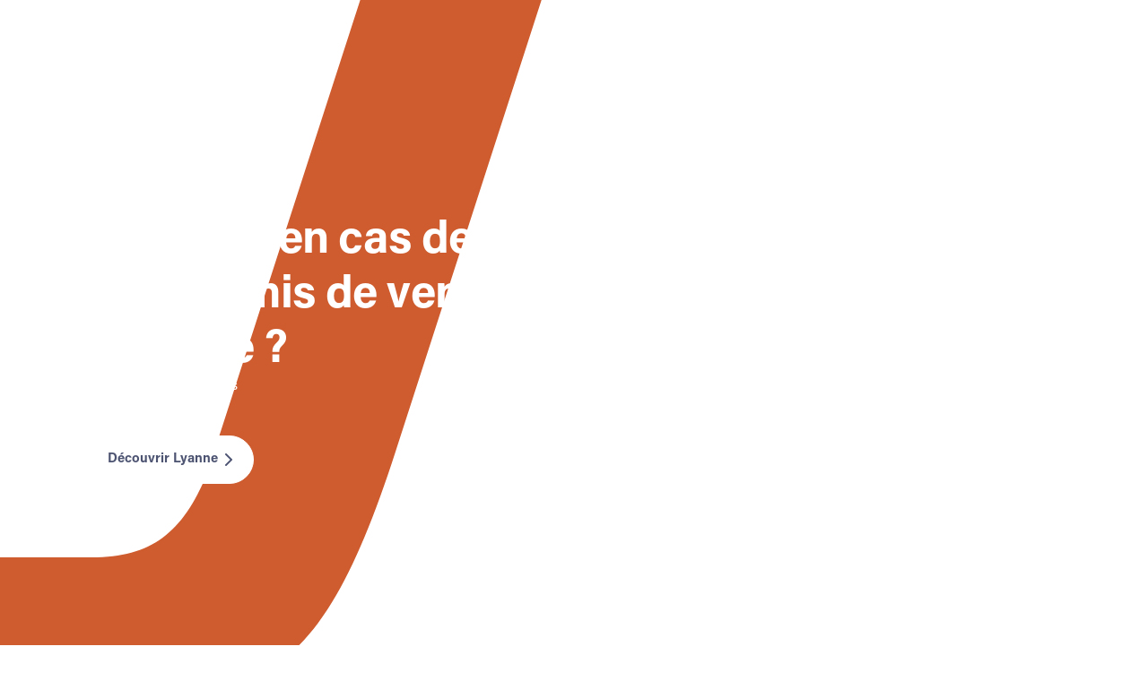

--- FILE ---
content_type: text/html
request_url: https://www.lyanne.fr/blog/que-faire-en-cas-de-delai-du-compromis-de-vente-depasse
body_size: 8470
content:
<!DOCTYPE html><!-- Last Published: Wed Oct 22 2025 15:02:37 GMT+0000 (Coordinated Universal Time) --><html data-wf-domain="www.lyanne.fr" data-wf-page="639207b50f48f9424a45855b" data-wf-site="632da82f83a24e4f45804936" lang="fr" data-wf-collection="639207b50f48f93442458597" data-wf-item-slug="que-faire-en-cas-de-delai-du-compromis-de-vente-depasse"><head><meta charset="utf-8"/><title>Que faire en cas de délai du compromis de vente dépassé ? - Le blog de Lyanne</title><meta content="Un compromis de vente engage les deux parties dans le cadre d’une vente immobilière. Un délai est alors fixé pour la finalisation de la vente du bien immobilier." name="description"/><meta content="Que faire en cas de délai du compromis de vente dépassé ? - Le blog de Lyanne" property="og:title"/><meta content="Un compromis de vente engage les deux parties dans le cadre d’une vente immobilière. Un délai est alors fixé pour la finalisation de la vente du bien immobilier." property="og:description"/><meta content="https://cdn.prod.website-files.com/632da82f83a24ed13c804963/640f2441637b805a91626d93_delai%20compromis%20de%20vente%20depasse.jpg" property="og:image"/><meta content="Que faire en cas de délai du compromis de vente dépassé ? - Le blog de Lyanne" property="twitter:title"/><meta content="Un compromis de vente engage les deux parties dans le cadre d’une vente immobilière. Un délai est alors fixé pour la finalisation de la vente du bien immobilier." property="twitter:description"/><meta content="https://cdn.prod.website-files.com/632da82f83a24ed13c804963/640f2441637b805a91626d93_delai%20compromis%20de%20vente%20depasse.jpg" property="twitter:image"/><meta property="og:type" content="website"/><meta content="summary_large_image" name="twitter:card"/><meta content="width=device-width, initial-scale=1" name="viewport"/><link href="https://cdn.prod.website-files.com/632da82f83a24e4f45804936/css/lyanne-revamp-b72da9-fc790b77c7e4fa1478.webflow.shared.fae246af4.css" rel="stylesheet" type="text/css"/><style>@media (min-width:992px) {html.w-mod-js:not(.w-mod-ix) [data-w-id="629a89e3-2eab-6be2-973c-4c78af11d55f"] {-webkit-transform:translate3d(0, 0, 0) scale3d(1, 1, 1) rotateX(0) rotateY(0) rotateZ(0deg) skew(0, 0);-moz-transform:translate3d(0, 0, 0) scale3d(1, 1, 1) rotateX(0) rotateY(0) rotateZ(0deg) skew(0, 0);-ms-transform:translate3d(0, 0, 0) scale3d(1, 1, 1) rotateX(0) rotateY(0) rotateZ(0deg) skew(0, 0);transform:translate3d(0, 0, 0) scale3d(1, 1, 1) rotateX(0) rotateY(0) rotateZ(0deg) skew(0, 0);}html.w-mod-js:not(.w-mod-ix) [data-w-id="629a89e3-2eab-6be2-973c-4c78af11d561"] {height:0px;opacity:0;}}</style><script type="text/javascript">!function(o,c){var n=c.documentElement,t=" w-mod-";n.className+=t+"js",("ontouchstart"in o||o.DocumentTouch&&c instanceof DocumentTouch)&&(n.className+=t+"touch")}(window,document);</script><link href="https://cdn.prod.website-files.com/62e0e1450f555f1abc0b38a6/62e13e922a1b389475913ef7_Group%2010.png" rel="shortcut icon" type="image/x-icon"/><link href="https://cdn.prod.website-files.com/62e0e1450f555f1abc0b38a6/62e13eb6328c25666f98a80b_webclip%20lyanne.png" rel="apple-touch-icon"/><link href="https://www.lyanne.fr/blog/que-faire-en-cas-de-delai-du-compromis-de-vente-depasse" rel="canonical"/><!-- Plausible Analytics -->
<script defer data-domain="lyanne.fr" src="https://plausible.io/js/script.js"></script>

<!-- Google Tag Manager -->
<script>(function(w,d,s,l,i){w[l]=w[l]||[];w[l].push({'gtm.start':
new Date().getTime(),event:'gtm.js'});var f=d.getElementsByTagName(s)[0],
j=d.createElement(s),dl=l!='dataLayer'?'&l='+l:'';j.async=true;j.src=
'https://www.googletagmanager.com/gtm.js?id='+i+dl;f.parentNode.insertBefore(j,f);
})(window,document,'script','dataLayer','GTM-TTC8XWS');</script>
<!-- End Google Tag Manager -->
<!-- Please keep this css code to improve the font quality-->
<style>
  * {
  -webkit-font-smoothing: antialiased;
  -moz-osx-font-smoothing: grayscale;
}
</style>
<script defer src="https://cdn.jsdelivr.net/npm/@splidejs/splide@3.2.2/dist/js/splide.min.js"></script>

<script type="application/ld+json">
{
  "@context": "https://schema.org",
  "@type": "BlogPosting",
  "mainEntityOfPage": {
    "@type": "WebPage",
    "@id": "https://www.lyanne.fr/blog/que-faire-en-cas-de-delai-du-compromis-de-vente-depasse"
  },
  "headline": "Que faire en cas de délai du compromis de vente dépassé ?",
  "description": "Dans le cas où des conditions suspensives fixées au compromis de vente ne sont pas respectées, le compromis est annulé et l’acheteur peut être tenu de verser des dommages et intérêts. ",
  "image": "https://cdn.prod.website-files.com/632da82f83a24ed13c804963/640f2441637b805a91626d93_delai%20compromis%20de%20vente%20depasse.jpg",  
   "author": {
    "@type": "Person",
    "name": "Noe Bares",
    "url": ""
  },  
  "publisher": {
    "@type": "Organization",
    "name": "Lyanne",
    "logo": {
      "@type": "ImageObject",
      "url": "https://cdn.prod.website-files.com/62e0e1450f555f1abc0b38a6/62ed0adb0a7ec36620db474d_Logo-lyanne.png"
    }
  },
  "datePublished": "Mar 19, 2023",
  "dateModified": "Mar 19, 2023"
}
</script></head><body><div class="page-wrapper"><div class="global-styles w-embed"><style>
  html { font-size: calc(0.6875rem + 0.31250000000000006vw); }
  @media screen and (max-width:1920px) { html { font-size: calc(0.6875rem + 0.31250000000000006vw); } }
  @media screen and (max-width:1600px) { html { font-size: calc(0.6428571428571428rem + 0.35714285714285715vw); } }
  @media screen and (max-width:767px) { html { font-size: 1rem; } }
  @media screen and (max-width:479px) { html { font-size: 1rem; } }


/* Snippet gets rid of top margin on first element in any rich text*/
.w-richtext>:first-child {
	margin-top: 0;
}

/* Snippet gets rid of bottom margin on last element in any rich text*/
.w-richtext>:last-child, .w-richtext ol li:last-child, .w-richtext ul li:last-child {
    margin-bottom: 0;
}

.blog_rich-text p:first-of-type {
font-family: 'Acumin Pro';
font-style: normal;
font-weight: 700;
font-size: 1.18rem;
line-height: 150%;
color: #4D5472;
}
.blog_rich-text p:first-of-type strong {
font-family: 'Acumin Pro';
font-style: normal;
font-weight: 700;
font-size: 1.18rem;
line-height: 150%;
color: #4D5472;
}
/* Snippet makes all link elements listed below to inherit color from their parent */
a, 
.w-tab-link,
.w-nav-link,
.w-dropdown-btn,
.w-dropdown-toggle,
.w-dropdown-link
{
color: inherit;
}

/* Snippet prevents all click and hover interaction with an element */
.clickable-off {
  pointer-events: none;
}

/* Snippet enables all click and hover interaction with an element */
.clickable-on{
  pointer-events: auto;
}

/* Snippet enables you to add class of div-square which creates and maintains a 1:1 dimension of a div.*/
.div-square::after {
  content: "";
  display: block;
  padding-bottom: 100%;
}

/*Hide focus outline for main content element*/
    main:focus-visible {
    outline: -webkit-focus-ring-color auto 0px;
}

/* Make sure containers never lose their center alignment*/
.container-medium, .container-small, .container-large {
  margin-right: auto !important;
  margin-left: auto !important;
}

/*Reset selects, buttons, and links styles*/
.w-input, .w-select, a {
color: inherit;
text-decoration: inherit;
font-size: inherit;
}

/*Apply "..." after 3 lines of text */
.text-style-3lines {
    display: -webkit-box;
    overflow: hidden;
    -webkit-line-clamp: 3;
    -webkit-box-orient: vertical;
}

/* Apply "..." after 2 lines of text */
.text-style-2lines {
    display: -webkit-box;
    overflow: hidden;
    -webkit-line-clamp: 2;
    -webkit-box-orient: vertical;
}
.paragraph-blog {
    display: -webkit-box;
    overflow: hidden;
    -webkit-line-clamp: 5;
    -webkit-box-orient: vertical;
}
/* Apply "..." at 100% width */
.truncate-width { 
		width: 100%; 
    white-space: nowrap; 
    overflow: hidden; 
    text-overflow: ellipsis; 
}
/* Removes native scrollbar */
.no-scrollbar {
    -ms-overflow-style: none;  // IE 10+
    overflow: -moz-scrollbars-none;  // Firefox
}

.no-scrollbar::-webkit-scrollbar {
    display: none; // Safari and Chrome
}

</style></div><div class="main-wrapper"><section class="header-article_section"><div class="page-padding full article"><div class="header-article_title-wrapper"><h1 class="h1fluid">Que faire en cas de délai du compromis de vente dépassé ?</h1><div class="flexbox-horizontal date-profils margin-bottom margin-large"><div class="flexbox-horizontal date-article"><img src="https://cdn.prod.website-files.com/632da82f83a24e4f45804936/632da82f83a24ef7098049de_white-clock.svg" loading="lazy" alt="" class="pictobanner"/><div class="text-info">19 mars 2023</div></div><div class="flexbox-horizontal profils-article"><img src="https://cdn.prod.website-files.com/632da82f83a24e4f45804936/632da82f83a24ef9088049df_white-crayon.svg" loading="lazy" alt="" class="pictobanner"/><div class="text-info">Noe Bares</div></div></div><a href="#" class="button is-alternate-with-icon w-inline-block"><div>Découvrir Lyanne</div><div class="button-arrow w-embed"><svg width="24" height="24" viewBox="0 0 24 24" fill="none" xmlns="http://www.w3.org/2000/svg">
<path d="M9 6L15 12L9 18" stroke="currentcolor" stroke-width="2" stroke-linecap="round" stroke-linejoin="round"/>
</svg></div></a></div></div><div class="risque_header-bg"><img src="https://cdn.prod.website-files.com/632da82f83a24ed13c804963/640f2441637b805a91626d93_delai%20compromis%20de%20vente%20depasse.jpg" loading="eager" alt="Que faire en cas de délai du compromis de vente dépassé ?" sizes="100vw" srcset="https://cdn.prod.website-files.com/632da82f83a24ed13c804963/640f2441637b805a91626d93_delai%20compromis%20de%20vente%20depasse-p-500.jpg 500w, https://cdn.prod.website-files.com/632da82f83a24ed13c804963/640f2441637b805a91626d93_delai%20compromis%20de%20vente%20depasse-p-800.jpg 800w, https://cdn.prod.website-files.com/632da82f83a24ed13c804963/640f2441637b805a91626d93_delai%20compromis%20de%20vente%20depasse-p-1080.jpg 1080w, https://cdn.prod.website-files.com/632da82f83a24ed13c804963/640f2441637b805a91626d93_delai%20compromis%20de%20vente%20depasse-p-1600.jpg 1600w, https://cdn.prod.website-files.com/632da82f83a24ed13c804963/640f2441637b805a91626d93_delai%20compromis%20de%20vente%20depasse-p-2000.jpg 2000w, https://cdn.prod.website-files.com/632da82f83a24ed13c804963/640f2441637b805a91626d93_delai%20compromis%20de%20vente%20depasse.jpg 3063w" class="risque_img-header"/><div class="orange-mask"><div data-w-id="629a89e3-2eab-6be2-973c-4c78af11d550" data-animation="default" data-collapse="medium" data-duration="400" data-easing="ease" data-easing2="ease" role="banner" class="brix---header-wrapper-3 w-nav"><div class="brix---container-default-5 w-container"><div class="brix---header-content-wrapper-3"><a href="/" class="brix---header-logo-link-3 w-nav-brand"><img src="https://cdn.prod.website-files.com/632da82f83a24e4f45804936/632da82f83a24e0c338049ad_Logo-noir-mobil.svg" alt="" width="156" class="brix---header-logo-3"/></a><div><nav role="navigation" class="brix---header-menu-wrapper-3 w-nav-menu"><ul role="list" class="brix---header-nav-menu-list-3"><li class="brix---header-nav-list-item-3"></li><li class="brix---header-nav-list-item-3"></li><li class="brix---header-nav-list-item-3"><div data-hover="true" data-delay="0" data-w-id="629a89e3-2eab-6be2-973c-4c78af11d55b" class="brix---dropdown-wrapper-3 w-dropdown"><div class="brix---dropdown-toggle-3 w-dropdown-toggle"><div>Nos services</div><img src="https://cdn.prod.website-files.com/632da82f83a24e4f45804936/644bb9731be5d568626c613c_line-rounded-chevron-down-black-brix-templates.svg" alt="Icon Rounded Chevron Dark - BRIX Templates" style="-webkit-transform:translate3d(0, 0, 0) scale3d(1, 1, 1) rotateX(0) rotateY(0) rotateZ(0deg) skew(0, 0);-moz-transform:translate3d(0, 0, 0) scale3d(1, 1, 1) rotateX(0) rotateY(0) rotateZ(0deg) skew(0, 0);-ms-transform:translate3d(0, 0, 0) scale3d(1, 1, 1) rotateX(0) rotateY(0) rotateZ(0deg) skew(0, 0);transform:translate3d(0, 0, 0) scale3d(1, 1, 1) rotateX(0) rotateY(0) rotateZ(0deg) skew(0, 0)" data-w-id="629a89e3-2eab-6be2-973c-4c78af11d55f" class="brix---dropdown-chevron-3"/></div><nav class="brix---dropdown-column-wrapper-3 w-dropdown-list"><div data-w-id="629a89e3-2eab-6be2-973c-4c78af11d561" style="display:none;height:0px;opacity:0;-webkit-transform:translate3d(null, 10px, 0) scale3d(1, 1, 1) rotateX(0) rotateY(0) rotateZ(0) skew(0, 0);-moz-transform:translate3d(null, 10px, 0) scale3d(1, 1, 1) rotateX(0) rotateY(0) rotateZ(0) skew(0, 0);-ms-transform:translate3d(null, 10px, 0) scale3d(1, 1, 1) rotateX(0) rotateY(0) rotateZ(0) skew(0, 0);transform:translate3d(null, 10px, 0) scale3d(1, 1, 1) rotateX(0) rotateY(0) rotateZ(0) skew(0, 0)" class="brix---dropdown-card-3"><div class="brix---dropdown-pd-3"><div class="w-layout-grid brix---dropdown-links-grid-3"><a href="/recours-entre-assureurs" class="brix---dropdown-link-3 w-dropdown-link">Recours entre assureurs</a><a href="/reclamations-clients" class="brix---dropdown-link-3 w-dropdown-link">Réclamations clients</a></div></div></div></nav></div></li><li class="brix---header-nav-list-item-3"><a href="/nos-cas-pratiques" class="brix---header-nav-link-3 w-nav-link">Nos cas pratiques</a></li><li class="brix---header-nav-list-item-3"><a href="/nous-contacter" class="brix---header-nav-link-3 w-nav-link">Nous contacter</a></li></ul></nav><div class="brix---hamburger-menu-wrapper-3 w-nav-button"><div style="-webkit-transform:translate3d(0, 0px, 0) scale3d(1, 1, 1) rotateX(0) rotateY(0) rotateZ(0deg) skew(0, 0);-moz-transform:translate3d(0, 0px, 0) scale3d(1, 1, 1) rotateX(0) rotateY(0) rotateZ(0deg) skew(0, 0);-ms-transform:translate3d(0, 0px, 0) scale3d(1, 1, 1) rotateX(0) rotateY(0) rotateZ(0deg) skew(0, 0);transform:translate3d(0, 0px, 0) scale3d(1, 1, 1) rotateX(0) rotateY(0) rotateZ(0deg) skew(0, 0)" class="brix---hamburger-menu-bar-top-3"></div><div style="-webkit-transform:translate3d(0, 0px, 0) scale3d(1, 1, 1) rotateX(0) rotateY(0) rotateZ(0deg) skew(0, 0);-moz-transform:translate3d(0, 0px, 0) scale3d(1, 1, 1) rotateX(0) rotateY(0) rotateZ(0deg) skew(0, 0);-ms-transform:translate3d(0, 0px, 0) scale3d(1, 1, 1) rotateX(0) rotateY(0) rotateZ(0deg) skew(0, 0);transform:translate3d(0, 0px, 0) scale3d(1, 1, 1) rotateX(0) rotateY(0) rotateZ(0deg) skew(0, 0)" class="brix---hamburger-menu-bar-bottom-3"></div></div></div></div></div></div></div></div><img src="https://cdn.prod.website-files.com/632da82f83a24e4f45804936/632da82f83a24e7b9380499a_vecteur-header-lyanne.svg" loading="lazy" alt="" class="vector_hp"/></section><div class="article-content-section"><div class="page-padding"><div class="padding-vertical padding-xxhuge mobile"><div class="w-embed w-script"><script async src="https://pagead2.googlesyndication.com/pagead/js/adsbygoogle.js?client=ca-pub-3029082933966332"
     crossorigin="anonymous"></script>
<!-- Blog -->
<ins class="adsbygoogle"
     style="display:block"
     data-ad-client="ca-pub-3029082933966332"
     data-ad-slot="1180687288"
     data-ad-format="auto"
     data-full-width-responsive="true"></ins>
<script>
     (adsbygoogle = window.adsbygoogle || []).push({});
</script></div><div class="container-large"><div class="w-layout-grid content-grid_element"><div id="w-node-c46d8fb8-3f76-5a30-b0ab-59554740907e-4a45855b" class="content-article_div"><div class="header-article-track-link test"><a href="#" class="text-link-article">Accueil</a><div class="text-link-article">»</div><a href="/blog/assurance-habitation" class="text-link-article">Assurance multirisque habitation</a><div class="text-link-article">»</div><a href="/blog/comment-entretenir-et-trouver-un-logement" class="text-link-article">Comment entretenir et trouver un logement ?</a><div class="text-link-article">»</div><a href="/blog/que-faire-en-cas-de-delai-du-compromis-de-vente-depasse" aria-current="page" class="text-link-article is--current w--current">Que faire en cas de délai du compromis de vente dépassé ?</a></div><div class="blog_rich-text w-richtext"><p>Lorsque le délai convenu entre la promesse, le compromis et l&#x27;acte de vente n&#x27;est pas respecté, des actions en justice peuvent être engagées par les parties lésées. Le compromis de vente est un avant-contrat qui intervient lors d&#x27;une vente immobilière et représente le premier lien entre le vendeur et l&#x27;acheteur. Il se conclut par une promesse de vente et engage les deux parties selon les conditions acceptées. Mais que se passe-t-il si le délai est dépassé ? Quels recours et alternatives sont possibles ? Lyanne vous guide.</p><blockquote><strong>En Résumé</strong> <br/>Un compromis de vente engage les deux parties dans le cadre d’une vente immobilière. Un délai est alors fixé pour la finalisation de la vente du bien immobilier. Si le délai de rétractation est dépassé et que l’acheteur se retire, le vendeur est en droit de conserver le dépôt de garantie. Dans le cas où des conditions suspensives fixées au compromis de vente ne sont pas respectées, le compromis est annulé et l’acheteur peut être tenu de verser des dommages et intérêts. </blockquote><h2><strong>Qu’est-ce qu’un compromis de vente ?</strong></h2><p>Un <a href="http://www.lyanne.fr/blog/comment-se-passe-un-compromis-de-vente-immobilier">compromis de vente</a> est un contrat bilatéral qui engage les deux parties et qui définit les conditions de <a href="https://www.lyanne.fr/blog/achat-logement">vente d&#x27;un bien immobilier</a>. Il est donc important de bien préparer cet engagement définitif.</p><p>L&#x27;étape du compromis de vente commence quand l&#x27;acheteur et le vendeur ont trouvé <a href="http://www.lyanne.fr/blog/comment-faire-une-procuration-de-compromis-de-vente">un accord sur le prix et sur la marchandise</a>, que ce soit sous forme écrite ou orale. Cela se produit à partir du moment où l&#x27;offre d&#x27;achat ou une des contre-propositions est acceptée par l&#x27;une ou l&#x27;autre des parties.</p><h2><strong>Quels sont les délais à respecter ?</strong></h2><p>Depuis le 8 août 2015, l&#x27;acheteur a un délai de <a href="https://www.lyanne.fr/blog/delai-retractation-compromis-vente">dix jours pour se rétracter</a> sans avoir à justifier d&#x27;un motif légitime. Cependant, le vendeur ne bénéficie pas de ce droit et une rétractation de l&#x27;acheteur entraînerait la résiliation du compromis de vente. Il convient cependant de noter que le compromis de vente peut être signé à tout moment. Il n’est cependant pas recommandé de signer un compromis de vente au moment d’une instance de divorce.</p><p>Une fois le compromis de vente signé par les parties, un délai est alors fixé d&#x27;un commun accord. Ce délai est généralement de trois mois et permet à l&#x27;acheteur de réaliser toutes les démarches nécessaires pour remplir les conditions suspensives de la vente. À l&#x27;issue de ce délai, l&#x27;acte de vente est réitéré par les parties et devient définitif, ce qui fait passer le bien immobilier sous la propriété de l&#x27;acheteur.</p><h2>‍<strong>Quelles conséquences en cas de délai de rétractation dépassé ? </strong></h2><p>Si l&#x27;acheteur décide de ne pas aller jusqu&#x27;à la signature de l’acte de vente après le délai de rétractation, le vendeur peut encaisser le dépôt de garantie comme indemnité.</p><h2><strong>Que se passe-t-il si les conditions suspensives ne sont pas remplies ?</strong></h2><p>Si les conditions suspensives ne sont pas remplies, le compromis de vente est annulé. Ces conditions sont souvent à la charge de l&#x27;acheteur et consistent le plus souvent à obtenir un prêt immobilier ou un permis de construire. Il est alors nécessaire que l&#x27;acheteur informe le vendeur, avant l&#x27;expiration du délai de rétractation, s&#x27;il a obtenu ou non le prêt ou le permis. Si cela n&#x27;est pas fait dans les temps, l&#x27;acquéreur potentiel est tenu de verser des dommages et intérêts au vendeur, conformément à l&#x27;article 1178 du Code Civil.</p></div></div><div id="w-node-c46d8fb8-3f76-5a30-b0ab-5955474090e6-4a45855b" class="cta-wrapper_element"><div class="div-stiky"><div class="cta-link-articles"><h2 class="h2-cta-wrapper">Articles liés</h2><div class="collection-list-wrapper-2 w-dyn-list"><div role="list" class="list-article w-dyn-items"><div role="listitem" class="w-dyn-item"><a href="/blog/tout-savoir-sur-la-tva-reduite-pour-les-travaux" class="button-link with-icon cta-link-article w-inline-block"><div class="is-gray">Tout savoir sur la TVA réduite pour les travaux</div><div class="button-arrow w-embed"><svg width="24" height="24" viewBox="0 0 24 24" fill="none" xmlns="http://www.w3.org/2000/svg">
<path d="M9 6L15 12L9 18" stroke="currentcolor" stroke-width="2" stroke-linecap="round" stroke-linejoin="round"/>
</svg></div></a></div><div role="listitem" class="w-dyn-item"><a href="/blog/comment-isoler-convenablement-son-logement" class="button-link with-icon cta-link-article w-inline-block"><div class="is-gray">Comment isoler convenablement son logement ?</div><div class="button-arrow w-embed"><svg width="24" height="24" viewBox="0 0 24 24" fill="none" xmlns="http://www.w3.org/2000/svg">
<path d="M9 6L15 12L9 18" stroke="currentcolor" stroke-width="2" stroke-linecap="round" stroke-linejoin="round"/>
</svg></div></a></div><div role="listitem" class="w-dyn-item"><a href="/blog/laudit-energetique-obligatoire-depuis-le-1er-avril-2023" class="button-link with-icon cta-link-article w-inline-block"><div class="is-gray">L’audit énergétique obligatoire depuis le 1er avril 2023</div><div class="button-arrow w-embed"><svg width="24" height="24" viewBox="0 0 24 24" fill="none" xmlns="http://www.w3.org/2000/svg">
<path d="M9 6L15 12L9 18" stroke="currentcolor" stroke-width="2" stroke-linecap="round" stroke-linejoin="round"/>
</svg></div></a></div></div></div></div></div><div class="w-embed w-script"><script async src="https://pagead2.googlesyndication.com/pagead/js/adsbygoogle.js?client=ca-pub-3029082933966332"
     crossorigin="anonymous"></script>
<!-- Blog -->
<ins class="adsbygoogle"
     style="display:block"
     data-ad-client="ca-pub-3029082933966332"
     data-ad-slot="1180687288"
     data-ad-format="auto"
     data-full-width-responsive="true"></ins>
<script>
     (adsbygoogle = window.adsbygoogle || []).push({});
</script></div></div></div><div class="w-container"><div class="w-embed w-script"><script async src="https://pagead2.googlesyndication.com/pagead/js/adsbygoogle.js?client=ca-pub-3029082933966332"
     crossorigin="anonymous"></script>
<!-- Blog -->
<ins class="adsbygoogle"
     style="display:block"
     data-ad-client="ca-pub-3029082933966332"
     data-ad-slot="1180687288"
     data-ad-format="auto"
     data-full-width-responsive="true"></ins>
<script>
     (adsbygoogle = window.adsbygoogle || []).push({});
</script></div></div></div></div></div></div><div class="uui-page-padding-11"><div class="uui-container-large-3"><div class="uui-padding-vertical-xlarge"><div class="w-layout-grid uui-footer01_top-wrapper"><div class="uui-footer01_left-wrapper"><a href="#" class="uui-footer01_logo-link w-nav-brand"><div class="uui-logo_component-2"><img src="https://cdn.prod.website-files.com/643d5ccad9ac260f7c786b61/643d5ccad9ac26c63a786bbd_Logo-noir-mobil.svg" loading="lazy" alt="Untitled UI logotext" class="uui-logo_logotype-2"/><img src="https://cdn.prod.website-files.com/632da82f83a24e4f45804936/645a05f3613941f41507bcff_untitled-ui-logo.png" loading="lazy" alt="Logo" class="uui-logo_image-2"/></div></a><div class="uui-text-size-medium-6">Orias n° 20002467<br/>serviceclient@lyanne.fr<br/><br/>62 rue Jean-Jacques Rousseau<br/>75001 Paris</div></div><div class="w-layout-grid uui-footer01_menu-wrapper"><div class="uui-footer01_link-list"><div class="uui-footer01_link-list-heading">Entreprise</div><a href="/recours-entre-assureurs" class="uui-footer01_link w-inline-block"><div class="text-block-31">Recours entre assureurs</div></a><a href="/reclamations-clients" class="uui-footer01_link w-inline-block"><div class="text-block-31">Réclamations clients</div></a><a href="/nos-cas-pratiques" class="uui-footer01_link w-inline-block"><div class="text-block-33">Nos cas pratiques</div></a><a href="/nous-contacter" class="uui-footer01_link w-inline-block"><div class="text-block-31">Nous contacter</div></a><a href="#" class="uui-footer01_link w-inline-block"></a><a href="#" class="uui-footer01_link w-inline-block"></a></div><div class="uui-footer01_link-list"><div class="uui-footer01_link-list-heading">Resources</div><a href="/old-home" class="uui-footer01_link w-inline-block"><div class="text-block-35">Blog</div></a><a href="/risques-par-ville" class="uui-footer01_link w-inline-block"><div class="text-block-36">Risques par ville</div></a><a href="#" class="uui-footer01_link w-inline-block"></a><a href="#" class="uui-footer01_link w-inline-block"></a><a href="#" class="uui-footer01_link w-inline-block"></a><a href="#" class="uui-footer01_link w-inline-block"></a></div><div class="uui-footer01_link-list"><div class="uui-footer01_link-list-heading">Social</div><a href="https://www.linkedin.com/company/lyanne" class="uui-footer01_social-link w-inline-block"><div class="uui-footer01_social-icon w-embed"><svg width="24" height="24" viewBox="0 0 24 24" fill="none" xmlns="http://www.w3.org/2000/svg">
<path d="M22.2234 0H1.77187C0.792187 0 0 0.773438 0 1.72969V22.2656C0 23.2219 0.792187 24 1.77187 24H22.2234C23.2031 24 24 23.2219 24 22.2703V1.72969C24 0.773438 23.2031 0 22.2234 0ZM7.12031 20.4516H3.55781V8.99531H7.12031V20.4516ZM5.33906 7.43438C4.19531 7.43438 3.27188 6.51094 3.27188 5.37187C3.27188 4.23281 4.19531 3.30937 5.33906 3.30937C6.47813 3.30937 7.40156 4.23281 7.40156 5.37187C7.40156 6.50625 6.47813 7.43438 5.33906 7.43438ZM20.4516 20.4516H16.8937V14.8828C16.8937 13.5562 16.8703 11.8453 15.0422 11.8453C13.1906 11.8453 12.9094 13.2937 12.9094 14.7891V20.4516H9.35625V8.99531H12.7687V10.5609H12.8156C13.2891 9.66094 14.4516 8.70938 16.1813 8.70938C19.7859 8.70938 20.4516 11.0813 20.4516 14.1656V20.4516Z" fill="currentColor"/>
</svg></div><div class="text-block-39">LinkedIn</div></a></div></div></div><div class="uui-footer01_bottom-wrapper"><div class="uui-text-size-small-4 text-color-gray500">© Copryright 2023 Lyanne.</div><div class="w-layout-grid uui-footer01_legal-list"><a href="/conditions-generales" class="uui-footer01_legal-link">Conditions générales</a></div></div></div></div></div><div class="prefooter_blog-section"><div class="page-padding prefooter article"><div class="prefooter_content-wrapper"><div class="blog_ctablock mobile"><a href="#" class="button-secondary with-icon w-inline-block"><div>Réaliser un diagnostic</div><div class="button-arrow w-embed"><svg width="24" height="24" viewBox="0 0 24 24" fill="none" xmlns="http://www.w3.org/2000/svg">
<path d="M9 6L15 12L9 18" stroke="currentcolor" stroke-width="2" stroke-linecap="round" stroke-linejoin="round"/>
</svg></div></a></div></div><div class="prefooter_review-wrapper is-right mobile"><img src="https://cdn.prod.website-files.com/632da82f83a24e4f45804936/63514a85fd13f10de745eed4_pexels-andrea-piacquadio-3986778.webp" loading="lazy" sizes="100vw" srcset="https://cdn.prod.website-files.com/632da82f83a24e4f45804936/63514a85fd13f10de745eed4_pexels-andrea-piacquadio-3986778-p-500.webp 500w, https://cdn.prod.website-files.com/632da82f83a24e4f45804936/63514a85fd13f10de745eed4_pexels-andrea-piacquadio-3986778-p-800.webp 800w, https://cdn.prod.website-files.com/632da82f83a24e4f45804936/63514a85fd13f10de745eed4_pexels-andrea-piacquadio-3986778-p-1080.webp 1080w, https://cdn.prod.website-files.com/632da82f83a24e4f45804936/63514a85fd13f10de745eed4_pexels-andrea-piacquadio-3986778-p-1600.webp 1600w, https://cdn.prod.website-files.com/632da82f83a24e4f45804936/63514a85fd13f10de745eed4_pexels-andrea-piacquadio-3986778-p-2000.webp 2000w, https://cdn.prod.website-files.com/632da82f83a24e4f45804936/63514a85fd13f10de745eed4_pexels-andrea-piacquadio-3986778-p-2600.webp 2600w, https://cdn.prod.website-files.com/632da82f83a24e4f45804936/63514a85fd13f10de745eed4_pexels-andrea-piacquadio-3986778-p-3200.webp 3200w" alt="" class="prefooter_img mobile"/></div></div></div></div></div><script src="https://d3e54v103j8qbb.cloudfront.net/js/jquery-3.5.1.min.dc5e7f18c8.js?site=632da82f83a24e4f45804936" type="text/javascript" integrity="sha256-9/aliU8dGd2tb6OSsuzixeV4y/faTqgFtohetphbbj0=" crossorigin="anonymous"></script><script src="https://cdn.prod.website-files.com/632da82f83a24e4f45804936/js/webflow.schunk.36b8fb49256177c8.js" type="text/javascript"></script><script src="https://cdn.prod.website-files.com/632da82f83a24e4f45804936/js/webflow.schunk.0faff8b7549530e7.js" type="text/javascript"></script><script src="https://cdn.prod.website-files.com/632da82f83a24e4f45804936/js/webflow.cc37ae33.fafb41bf13390631.js" type="text/javascript"></script><!-- Google Tag Manager (noscript) -->
<noscript><iframe src="https://www.googletagmanager.com/ns.html?id=GTM-TTC8XWS"
height="0" width="0" style="display:none;visibility:hidden"></iframe></noscript>
<!-- End Google Tag Manager (noscript) -->
<script defer src="https://luumbx.csb.app/lyanne.js"></script>
<script>
$(".drop-top").on("click", function () {
  $(".is--open").removeClass("is--open");
  $(this).find(".fleche-footer").addClass("is--open");
  $(this).siblings(".drop-list").addClass("is--open");
});
</script><script>

$(".blog_rich-text h2:last-of-type")
  .appendTo(".cta-bottom")
  .css("font-size", "2rem");
$(
  ".blog_rich-text p:last-of-type"
).appendTo(".cta-bottom");

</script></body></html>

--- FILE ---
content_type: text/html; charset=utf-8
request_url: https://www.google.com/recaptcha/api2/aframe
body_size: 187
content:
<!DOCTYPE HTML><html><head><meta http-equiv="content-type" content="text/html; charset=UTF-8"></head><body><script nonce="a2zDjxjwzR3-Y_qq82zpFA">/** Anti-fraud and anti-abuse applications only. See google.com/recaptcha */ try{var clients={'sodar':'https://pagead2.googlesyndication.com/pagead/sodar?'};window.addEventListener("message",function(a){try{if(a.source===window.parent){var b=JSON.parse(a.data);var c=clients[b['id']];if(c){var d=document.createElement('img');d.src=c+b['params']+'&rc='+(localStorage.getItem("rc::a")?sessionStorage.getItem("rc::b"):"");window.document.body.appendChild(d);sessionStorage.setItem("rc::e",parseInt(sessionStorage.getItem("rc::e")||0)+1);localStorage.setItem("rc::h",'1768470514663');}}}catch(b){}});window.parent.postMessage("_grecaptcha_ready", "*");}catch(b){}</script></body></html>

--- FILE ---
content_type: text/css
request_url: https://cdn.prod.website-files.com/632da82f83a24e4f45804936/css/lyanne-revamp-b72da9-fc790b77c7e4fa1478.webflow.shared.fae246af4.css
body_size: 40420
content:
html {
  -webkit-text-size-adjust: 100%;
  -ms-text-size-adjust: 100%;
  font-family: sans-serif;
}

body {
  margin: 0;
}

article, aside, details, figcaption, figure, footer, header, hgroup, main, menu, nav, section, summary {
  display: block;
}

audio, canvas, progress, video {
  vertical-align: baseline;
  display: inline-block;
}

audio:not([controls]) {
  height: 0;
  display: none;
}

[hidden], template {
  display: none;
}

a {
  background-color: #0000;
}

a:active, a:hover {
  outline: 0;
}

abbr[title] {
  border-bottom: 1px dotted;
}

b, strong {
  font-weight: bold;
}

dfn {
  font-style: italic;
}

h1 {
  margin: .67em 0;
  font-size: 2em;
}

mark {
  color: #000;
  background: #ff0;
}

small {
  font-size: 80%;
}

sub, sup {
  vertical-align: baseline;
  font-size: 75%;
  line-height: 0;
  position: relative;
}

sup {
  top: -.5em;
}

sub {
  bottom: -.25em;
}

img {
  border: 0;
}

svg:not(:root) {
  overflow: hidden;
}

hr {
  box-sizing: content-box;
  height: 0;
}

pre {
  overflow: auto;
}

code, kbd, pre, samp {
  font-family: monospace;
  font-size: 1em;
}

button, input, optgroup, select, textarea {
  color: inherit;
  font: inherit;
  margin: 0;
}

button {
  overflow: visible;
}

button, select {
  text-transform: none;
}

button, html input[type="button"], input[type="reset"] {
  -webkit-appearance: button;
  cursor: pointer;
}

button[disabled], html input[disabled] {
  cursor: default;
}

button::-moz-focus-inner, input::-moz-focus-inner {
  border: 0;
  padding: 0;
}

input {
  line-height: normal;
}

input[type="checkbox"], input[type="radio"] {
  box-sizing: border-box;
  padding: 0;
}

input[type="number"]::-webkit-inner-spin-button, input[type="number"]::-webkit-outer-spin-button {
  height: auto;
}

input[type="search"] {
  -webkit-appearance: none;
}

input[type="search"]::-webkit-search-cancel-button, input[type="search"]::-webkit-search-decoration {
  -webkit-appearance: none;
}

legend {
  border: 0;
  padding: 0;
}

textarea {
  overflow: auto;
}

optgroup {
  font-weight: bold;
}

table {
  border-collapse: collapse;
  border-spacing: 0;
}

td, th {
  padding: 0;
}

@font-face {
  font-family: webflow-icons;
  src: url("[data-uri]") format("truetype");
  font-weight: normal;
  font-style: normal;
}

[class^="w-icon-"], [class*=" w-icon-"] {
  speak: none;
  font-variant: normal;
  text-transform: none;
  -webkit-font-smoothing: antialiased;
  -moz-osx-font-smoothing: grayscale;
  font-style: normal;
  font-weight: normal;
  line-height: 1;
  font-family: webflow-icons !important;
}

.w-icon-slider-right:before {
  content: "";
}

.w-icon-slider-left:before {
  content: "";
}

.w-icon-nav-menu:before {
  content: "";
}

.w-icon-arrow-down:before, .w-icon-dropdown-toggle:before {
  content: "";
}

.w-icon-file-upload-remove:before {
  content: "";
}

.w-icon-file-upload-icon:before {
  content: "";
}

* {
  box-sizing: border-box;
}

html {
  height: 100%;
}

body {
  color: #333;
  background-color: #fff;
  min-height: 100%;
  margin: 0;
  font-family: Arial, sans-serif;
  font-size: 14px;
  line-height: 20px;
}

img {
  vertical-align: middle;
  max-width: 100%;
  display: inline-block;
}

html.w-mod-touch * {
  background-attachment: scroll !important;
}

.w-block {
  display: block;
}

.w-inline-block {
  max-width: 100%;
  display: inline-block;
}

.w-clearfix:before, .w-clearfix:after {
  content: " ";
  grid-area: 1 / 1 / 2 / 2;
  display: table;
}

.w-clearfix:after {
  clear: both;
}

.w-hidden {
  display: none;
}

.w-button {
  color: #fff;
  line-height: inherit;
  cursor: pointer;
  background-color: #3898ec;
  border: 0;
  border-radius: 0;
  padding: 9px 15px;
  text-decoration: none;
  display: inline-block;
}

input.w-button {
  -webkit-appearance: button;
}

html[data-w-dynpage] [data-w-cloak] {
  color: #0000 !important;
}

.w-code-block {
  margin: unset;
}

pre.w-code-block code {
  all: inherit;
}

.w-optimization {
  display: contents;
}

.w-webflow-badge, .w-webflow-badge > img {
  box-sizing: unset;
  width: unset;
  height: unset;
  max-height: unset;
  max-width: unset;
  min-height: unset;
  min-width: unset;
  margin: unset;
  padding: unset;
  float: unset;
  clear: unset;
  border: unset;
  border-radius: unset;
  background: unset;
  background-image: unset;
  background-position: unset;
  background-size: unset;
  background-repeat: unset;
  background-origin: unset;
  background-clip: unset;
  background-attachment: unset;
  background-color: unset;
  box-shadow: unset;
  transform: unset;
  direction: unset;
  font-family: unset;
  font-weight: unset;
  color: unset;
  font-size: unset;
  line-height: unset;
  font-style: unset;
  font-variant: unset;
  text-align: unset;
  letter-spacing: unset;
  -webkit-text-decoration: unset;
  text-decoration: unset;
  text-indent: unset;
  text-transform: unset;
  list-style-type: unset;
  text-shadow: unset;
  vertical-align: unset;
  cursor: unset;
  white-space: unset;
  word-break: unset;
  word-spacing: unset;
  word-wrap: unset;
  transition: unset;
}

.w-webflow-badge {
  white-space: nowrap;
  cursor: pointer;
  box-shadow: 0 0 0 1px #0000001a, 0 1px 3px #0000001a;
  visibility: visible !important;
  opacity: 1 !important;
  z-index: 2147483647 !important;
  color: #aaadb0 !important;
  overflow: unset !important;
  background-color: #fff !important;
  border-radius: 3px !important;
  width: auto !important;
  height: auto !important;
  margin: 0 !important;
  padding: 6px !important;
  font-size: 12px !important;
  line-height: 14px !important;
  text-decoration: none !important;
  display: inline-block !important;
  position: fixed !important;
  inset: auto 12px 12px auto !important;
  transform: none !important;
}

.w-webflow-badge > img {
  position: unset;
  visibility: unset !important;
  opacity: 1 !important;
  vertical-align: middle !important;
  display: inline-block !important;
}

h1, h2, h3, h4, h5, h6 {
  margin-bottom: 10px;
  font-weight: bold;
}

h1 {
  margin-top: 20px;
  font-size: 38px;
  line-height: 44px;
}

h2 {
  margin-top: 20px;
  font-size: 32px;
  line-height: 36px;
}

h3 {
  margin-top: 20px;
  font-size: 24px;
  line-height: 30px;
}

h4 {
  margin-top: 10px;
  font-size: 18px;
  line-height: 24px;
}

h5 {
  margin-top: 10px;
  font-size: 14px;
  line-height: 20px;
}

h6 {
  margin-top: 10px;
  font-size: 12px;
  line-height: 18px;
}

p {
  margin-top: 0;
  margin-bottom: 10px;
}

blockquote {
  border-left: 5px solid #e2e2e2;
  margin: 0 0 10px;
  padding: 10px 20px;
  font-size: 18px;
  line-height: 22px;
}

figure {
  margin: 0 0 10px;
}

ul, ol {
  margin-top: 0;
  margin-bottom: 10px;
  padding-left: 40px;
}

.w-list-unstyled {
  padding-left: 0;
  list-style: none;
}

.w-embed:before, .w-embed:after {
  content: " ";
  grid-area: 1 / 1 / 2 / 2;
  display: table;
}

.w-embed:after {
  clear: both;
}

.w-video {
  width: 100%;
  padding: 0;
  position: relative;
}

.w-video iframe, .w-video object, .w-video embed {
  border: none;
  width: 100%;
  height: 100%;
  position: absolute;
  top: 0;
  left: 0;
}

fieldset {
  border: 0;
  margin: 0;
  padding: 0;
}

button, [type="button"], [type="reset"] {
  cursor: pointer;
  -webkit-appearance: button;
  border: 0;
}

.w-form {
  margin: 0 0 15px;
}

.w-form-done {
  text-align: center;
  background-color: #ddd;
  padding: 20px;
  display: none;
}

.w-form-fail {
  background-color: #ffdede;
  margin-top: 10px;
  padding: 10px;
  display: none;
}

label {
  margin-bottom: 5px;
  font-weight: bold;
  display: block;
}

.w-input, .w-select {
  color: #333;
  vertical-align: middle;
  background-color: #fff;
  border: 1px solid #ccc;
  width: 100%;
  height: 38px;
  margin-bottom: 10px;
  padding: 8px 12px;
  font-size: 14px;
  line-height: 1.42857;
  display: block;
}

.w-input::placeholder, .w-select::placeholder {
  color: #999;
}

.w-input:focus, .w-select:focus {
  border-color: #3898ec;
  outline: 0;
}

.w-input[disabled], .w-select[disabled], .w-input[readonly], .w-select[readonly], fieldset[disabled] .w-input, fieldset[disabled] .w-select {
  cursor: not-allowed;
}

.w-input[disabled]:not(.w-input-disabled), .w-select[disabled]:not(.w-input-disabled), .w-input[readonly], .w-select[readonly], fieldset[disabled]:not(.w-input-disabled) .w-input, fieldset[disabled]:not(.w-input-disabled) .w-select {
  background-color: #eee;
}

textarea.w-input, textarea.w-select {
  height: auto;
}

.w-select {
  background-color: #f3f3f3;
}

.w-select[multiple] {
  height: auto;
}

.w-form-label {
  cursor: pointer;
  margin-bottom: 0;
  font-weight: normal;
  display: inline-block;
}

.w-radio {
  margin-bottom: 5px;
  padding-left: 20px;
  display: block;
}

.w-radio:before, .w-radio:after {
  content: " ";
  grid-area: 1 / 1 / 2 / 2;
  display: table;
}

.w-radio:after {
  clear: both;
}

.w-radio-input {
  float: left;
  margin: 3px 0 0 -20px;
  line-height: normal;
}

.w-file-upload {
  margin-bottom: 10px;
  display: block;
}

.w-file-upload-input {
  opacity: 0;
  z-index: -100;
  width: .1px;
  height: .1px;
  position: absolute;
  overflow: hidden;
}

.w-file-upload-default, .w-file-upload-uploading, .w-file-upload-success {
  color: #333;
  display: inline-block;
}

.w-file-upload-error {
  margin-top: 10px;
  display: block;
}

.w-file-upload-default.w-hidden, .w-file-upload-uploading.w-hidden, .w-file-upload-error.w-hidden, .w-file-upload-success.w-hidden {
  display: none;
}

.w-file-upload-uploading-btn {
  cursor: pointer;
  background-color: #fafafa;
  border: 1px solid #ccc;
  margin: 0;
  padding: 8px 12px;
  font-size: 14px;
  font-weight: normal;
  display: flex;
}

.w-file-upload-file {
  background-color: #fafafa;
  border: 1px solid #ccc;
  flex-grow: 1;
  justify-content: space-between;
  margin: 0;
  padding: 8px 9px 8px 11px;
  display: flex;
}

.w-file-upload-file-name {
  font-size: 14px;
  font-weight: normal;
  display: block;
}

.w-file-remove-link {
  cursor: pointer;
  width: auto;
  height: auto;
  margin-top: 3px;
  margin-left: 10px;
  padding: 3px;
  display: block;
}

.w-icon-file-upload-remove {
  margin: auto;
  font-size: 10px;
}

.w-file-upload-error-msg {
  color: #ea384c;
  padding: 2px 0;
  display: inline-block;
}

.w-file-upload-info {
  padding: 0 12px;
  line-height: 38px;
  display: inline-block;
}

.w-file-upload-label {
  cursor: pointer;
  background-color: #fafafa;
  border: 1px solid #ccc;
  margin: 0;
  padding: 8px 12px;
  font-size: 14px;
  font-weight: normal;
  display: inline-block;
}

.w-icon-file-upload-icon, .w-icon-file-upload-uploading {
  width: 20px;
  margin-right: 8px;
  display: inline-block;
}

.w-icon-file-upload-uploading {
  height: 20px;
}

.w-container {
  max-width: 940px;
  margin-left: auto;
  margin-right: auto;
}

.w-container:before, .w-container:after {
  content: " ";
  grid-area: 1 / 1 / 2 / 2;
  display: table;
}

.w-container:after {
  clear: both;
}

.w-container .w-row {
  margin-left: -10px;
  margin-right: -10px;
}

.w-row:before, .w-row:after {
  content: " ";
  grid-area: 1 / 1 / 2 / 2;
  display: table;
}

.w-row:after {
  clear: both;
}

.w-row .w-row {
  margin-left: 0;
  margin-right: 0;
}

.w-col {
  float: left;
  width: 100%;
  min-height: 1px;
  padding-left: 10px;
  padding-right: 10px;
  position: relative;
}

.w-col .w-col {
  padding-left: 0;
  padding-right: 0;
}

.w-col-1 {
  width: 8.33333%;
}

.w-col-2 {
  width: 16.6667%;
}

.w-col-3 {
  width: 25%;
}

.w-col-4 {
  width: 33.3333%;
}

.w-col-5 {
  width: 41.6667%;
}

.w-col-6 {
  width: 50%;
}

.w-col-7 {
  width: 58.3333%;
}

.w-col-8 {
  width: 66.6667%;
}

.w-col-9 {
  width: 75%;
}

.w-col-10 {
  width: 83.3333%;
}

.w-col-11 {
  width: 91.6667%;
}

.w-col-12 {
  width: 100%;
}

.w-hidden-main {
  display: none !important;
}

@media screen and (max-width: 991px) {
  .w-container {
    max-width: 728px;
  }

  .w-hidden-main {
    display: inherit !important;
  }

  .w-hidden-medium {
    display: none !important;
  }

  .w-col-medium-1 {
    width: 8.33333%;
  }

  .w-col-medium-2 {
    width: 16.6667%;
  }

  .w-col-medium-3 {
    width: 25%;
  }

  .w-col-medium-4 {
    width: 33.3333%;
  }

  .w-col-medium-5 {
    width: 41.6667%;
  }

  .w-col-medium-6 {
    width: 50%;
  }

  .w-col-medium-7 {
    width: 58.3333%;
  }

  .w-col-medium-8 {
    width: 66.6667%;
  }

  .w-col-medium-9 {
    width: 75%;
  }

  .w-col-medium-10 {
    width: 83.3333%;
  }

  .w-col-medium-11 {
    width: 91.6667%;
  }

  .w-col-medium-12 {
    width: 100%;
  }

  .w-col-stack {
    width: 100%;
    left: auto;
    right: auto;
  }
}

@media screen and (max-width: 767px) {
  .w-hidden-main, .w-hidden-medium {
    display: inherit !important;
  }

  .w-hidden-small {
    display: none !important;
  }

  .w-row, .w-container .w-row {
    margin-left: 0;
    margin-right: 0;
  }

  .w-col {
    width: 100%;
    left: auto;
    right: auto;
  }

  .w-col-small-1 {
    width: 8.33333%;
  }

  .w-col-small-2 {
    width: 16.6667%;
  }

  .w-col-small-3 {
    width: 25%;
  }

  .w-col-small-4 {
    width: 33.3333%;
  }

  .w-col-small-5 {
    width: 41.6667%;
  }

  .w-col-small-6 {
    width: 50%;
  }

  .w-col-small-7 {
    width: 58.3333%;
  }

  .w-col-small-8 {
    width: 66.6667%;
  }

  .w-col-small-9 {
    width: 75%;
  }

  .w-col-small-10 {
    width: 83.3333%;
  }

  .w-col-small-11 {
    width: 91.6667%;
  }

  .w-col-small-12 {
    width: 100%;
  }
}

@media screen and (max-width: 479px) {
  .w-container {
    max-width: none;
  }

  .w-hidden-main, .w-hidden-medium, .w-hidden-small {
    display: inherit !important;
  }

  .w-hidden-tiny {
    display: none !important;
  }

  .w-col {
    width: 100%;
  }

  .w-col-tiny-1 {
    width: 8.33333%;
  }

  .w-col-tiny-2 {
    width: 16.6667%;
  }

  .w-col-tiny-3 {
    width: 25%;
  }

  .w-col-tiny-4 {
    width: 33.3333%;
  }

  .w-col-tiny-5 {
    width: 41.6667%;
  }

  .w-col-tiny-6 {
    width: 50%;
  }

  .w-col-tiny-7 {
    width: 58.3333%;
  }

  .w-col-tiny-8 {
    width: 66.6667%;
  }

  .w-col-tiny-9 {
    width: 75%;
  }

  .w-col-tiny-10 {
    width: 83.3333%;
  }

  .w-col-tiny-11 {
    width: 91.6667%;
  }

  .w-col-tiny-12 {
    width: 100%;
  }
}

.w-widget {
  position: relative;
}

.w-widget-map {
  width: 100%;
  height: 400px;
}

.w-widget-map label {
  width: auto;
  display: inline;
}

.w-widget-map img {
  max-width: inherit;
}

.w-widget-map .gm-style-iw {
  text-align: center;
}

.w-widget-map .gm-style-iw > button {
  display: none !important;
}

.w-widget-twitter {
  overflow: hidden;
}

.w-widget-twitter-count-shim {
  vertical-align: top;
  text-align: center;
  background: #fff;
  border: 1px solid #758696;
  border-radius: 3px;
  width: 28px;
  height: 20px;
  display: inline-block;
  position: relative;
}

.w-widget-twitter-count-shim * {
  pointer-events: none;
  -webkit-user-select: none;
  user-select: none;
}

.w-widget-twitter-count-shim .w-widget-twitter-count-inner {
  text-align: center;
  color: #999;
  font-family: serif;
  font-size: 15px;
  line-height: 12px;
  position: relative;
}

.w-widget-twitter-count-shim .w-widget-twitter-count-clear {
  display: block;
  position: relative;
}

.w-widget-twitter-count-shim.w--large {
  width: 36px;
  height: 28px;
}

.w-widget-twitter-count-shim.w--large .w-widget-twitter-count-inner {
  font-size: 18px;
  line-height: 18px;
}

.w-widget-twitter-count-shim:not(.w--vertical) {
  margin-left: 5px;
  margin-right: 8px;
}

.w-widget-twitter-count-shim:not(.w--vertical).w--large {
  margin-left: 6px;
}

.w-widget-twitter-count-shim:not(.w--vertical):before, .w-widget-twitter-count-shim:not(.w--vertical):after {
  content: " ";
  pointer-events: none;
  border: solid #0000;
  width: 0;
  height: 0;
  position: absolute;
  top: 50%;
  left: 0;
}

.w-widget-twitter-count-shim:not(.w--vertical):before {
  border-width: 4px;
  border-color: #75869600 #5d6c7b #75869600 #75869600;
  margin-top: -4px;
  margin-left: -9px;
}

.w-widget-twitter-count-shim:not(.w--vertical).w--large:before {
  border-width: 5px;
  margin-top: -5px;
  margin-left: -10px;
}

.w-widget-twitter-count-shim:not(.w--vertical):after {
  border-width: 4px;
  border-color: #fff0 #fff #fff0 #fff0;
  margin-top: -4px;
  margin-left: -8px;
}

.w-widget-twitter-count-shim:not(.w--vertical).w--large:after {
  border-width: 5px;
  margin-top: -5px;
  margin-left: -9px;
}

.w-widget-twitter-count-shim.w--vertical {
  width: 61px;
  height: 33px;
  margin-bottom: 8px;
}

.w-widget-twitter-count-shim.w--vertical:before, .w-widget-twitter-count-shim.w--vertical:after {
  content: " ";
  pointer-events: none;
  border: solid #0000;
  width: 0;
  height: 0;
  position: absolute;
  top: 100%;
  left: 50%;
}

.w-widget-twitter-count-shim.w--vertical:before {
  border-width: 5px;
  border-color: #5d6c7b #75869600 #75869600;
  margin-left: -5px;
}

.w-widget-twitter-count-shim.w--vertical:after {
  border-width: 4px;
  border-color: #fff #fff0 #fff0;
  margin-left: -4px;
}

.w-widget-twitter-count-shim.w--vertical .w-widget-twitter-count-inner {
  font-size: 18px;
  line-height: 22px;
}

.w-widget-twitter-count-shim.w--vertical.w--large {
  width: 76px;
}

.w-background-video {
  color: #fff;
  height: 500px;
  position: relative;
  overflow: hidden;
}

.w-background-video > video {
  object-fit: cover;
  z-index: -100;
  background-position: 50%;
  background-size: cover;
  width: 100%;
  height: 100%;
  margin: auto;
  position: absolute;
  inset: -100%;
}

.w-background-video > video::-webkit-media-controls-start-playback-button {
  -webkit-appearance: none;
  display: none !important;
}

.w-background-video--control {
  background-color: #0000;
  padding: 0;
  position: absolute;
  bottom: 1em;
  right: 1em;
}

.w-background-video--control > [hidden] {
  display: none !important;
}

.w-slider {
  text-align: center;
  clear: both;
  -webkit-tap-highlight-color: #0000;
  tap-highlight-color: #0000;
  background: #ddd;
  height: 300px;
  position: relative;
}

.w-slider-mask {
  z-index: 1;
  white-space: nowrap;
  height: 100%;
  display: block;
  position: relative;
  left: 0;
  right: 0;
  overflow: hidden;
}

.w-slide {
  vertical-align: top;
  white-space: normal;
  text-align: left;
  width: 100%;
  height: 100%;
  display: inline-block;
  position: relative;
}

.w-slider-nav {
  z-index: 2;
  text-align: center;
  -webkit-tap-highlight-color: #0000;
  tap-highlight-color: #0000;
  height: 40px;
  margin: auto;
  padding-top: 10px;
  position: absolute;
  inset: auto 0 0;
}

.w-slider-nav.w-round > div {
  border-radius: 100%;
}

.w-slider-nav.w-num > div {
  font-size: inherit;
  line-height: inherit;
  width: auto;
  height: auto;
  padding: .2em .5em;
}

.w-slider-nav.w-shadow > div {
  box-shadow: 0 0 3px #3336;
}

.w-slider-nav-invert {
  color: #fff;
}

.w-slider-nav-invert > div {
  background-color: #2226;
}

.w-slider-nav-invert > div.w-active {
  background-color: #222;
}

.w-slider-dot {
  cursor: pointer;
  background-color: #fff6;
  width: 1em;
  height: 1em;
  margin: 0 3px .5em;
  transition: background-color .1s, color .1s;
  display: inline-block;
  position: relative;
}

.w-slider-dot.w-active {
  background-color: #fff;
}

.w-slider-dot:focus {
  outline: none;
  box-shadow: 0 0 0 2px #fff;
}

.w-slider-dot:focus.w-active {
  box-shadow: none;
}

.w-slider-arrow-left, .w-slider-arrow-right {
  cursor: pointer;
  color: #fff;
  -webkit-tap-highlight-color: #0000;
  tap-highlight-color: #0000;
  -webkit-user-select: none;
  user-select: none;
  width: 80px;
  margin: auto;
  font-size: 40px;
  position: absolute;
  inset: 0;
  overflow: hidden;
}

.w-slider-arrow-left [class^="w-icon-"], .w-slider-arrow-right [class^="w-icon-"], .w-slider-arrow-left [class*=" w-icon-"], .w-slider-arrow-right [class*=" w-icon-"] {
  position: absolute;
}

.w-slider-arrow-left:focus, .w-slider-arrow-right:focus {
  outline: 0;
}

.w-slider-arrow-left {
  z-index: 3;
  right: auto;
}

.w-slider-arrow-right {
  z-index: 4;
  left: auto;
}

.w-icon-slider-left, .w-icon-slider-right {
  width: 1em;
  height: 1em;
  margin: auto;
  inset: 0;
}

.w-slider-aria-label {
  clip: rect(0 0 0 0);
  border: 0;
  width: 1px;
  height: 1px;
  margin: -1px;
  padding: 0;
  position: absolute;
  overflow: hidden;
}

.w-slider-force-show {
  display: block !important;
}

.w-dropdown {
  text-align: left;
  z-index: 900;
  margin-left: auto;
  margin-right: auto;
  display: inline-block;
  position: relative;
}

.w-dropdown-btn, .w-dropdown-toggle, .w-dropdown-link {
  vertical-align: top;
  color: #222;
  text-align: left;
  white-space: nowrap;
  margin-left: auto;
  margin-right: auto;
  padding: 20px;
  text-decoration: none;
  position: relative;
}

.w-dropdown-toggle {
  -webkit-user-select: none;
  user-select: none;
  cursor: pointer;
  padding-right: 40px;
  display: inline-block;
}

.w-dropdown-toggle:focus {
  outline: 0;
}

.w-icon-dropdown-toggle {
  width: 1em;
  height: 1em;
  margin: auto 20px auto auto;
  position: absolute;
  top: 0;
  bottom: 0;
  right: 0;
}

.w-dropdown-list {
  background: #ddd;
  min-width: 100%;
  display: none;
  position: absolute;
}

.w-dropdown-list.w--open {
  display: block;
}

.w-dropdown-link {
  color: #222;
  padding: 10px 20px;
  display: block;
}

.w-dropdown-link.w--current {
  color: #0082f3;
}

.w-dropdown-link:focus {
  outline: 0;
}

@media screen and (max-width: 767px) {
  .w-nav-brand {
    padding-left: 10px;
  }
}

.w-lightbox-backdrop {
  cursor: auto;
  letter-spacing: normal;
  text-indent: 0;
  text-shadow: none;
  text-transform: none;
  visibility: visible;
  white-space: normal;
  word-break: normal;
  word-spacing: normal;
  word-wrap: normal;
  color: #fff;
  text-align: center;
  z-index: 2000;
  opacity: 0;
  -webkit-user-select: none;
  -moz-user-select: none;
  -webkit-tap-highlight-color: transparent;
  background: #000000e6;
  outline: 0;
  font-family: Helvetica Neue, Helvetica, Ubuntu, Segoe UI, Verdana, sans-serif;
  font-size: 17px;
  font-style: normal;
  font-weight: 300;
  line-height: 1.2;
  list-style: disc;
  position: fixed;
  inset: 0;
  -webkit-transform: translate(0);
}

.w-lightbox-backdrop, .w-lightbox-container {
  -webkit-overflow-scrolling: touch;
  height: 100%;
  overflow: auto;
}

.w-lightbox-content {
  height: 100vh;
  position: relative;
  overflow: hidden;
}

.w-lightbox-view {
  opacity: 0;
  width: 100vw;
  height: 100vh;
  position: absolute;
}

.w-lightbox-view:before {
  content: "";
  height: 100vh;
}

.w-lightbox-group, .w-lightbox-group .w-lightbox-view, .w-lightbox-group .w-lightbox-view:before {
  height: 86vh;
}

.w-lightbox-frame, .w-lightbox-view:before {
  vertical-align: middle;
  display: inline-block;
}

.w-lightbox-figure {
  margin: 0;
  position: relative;
}

.w-lightbox-group .w-lightbox-figure {
  cursor: pointer;
}

.w-lightbox-img {
  width: auto;
  max-width: none;
  height: auto;
}

.w-lightbox-image {
  float: none;
  max-width: 100vw;
  max-height: 100vh;
  display: block;
}

.w-lightbox-group .w-lightbox-image {
  max-height: 86vh;
}

.w-lightbox-caption {
  text-align: left;
  text-overflow: ellipsis;
  white-space: nowrap;
  background: #0006;
  padding: .5em 1em;
  position: absolute;
  bottom: 0;
  left: 0;
  right: 0;
  overflow: hidden;
}

.w-lightbox-embed {
  width: 100%;
  height: 100%;
  position: absolute;
  inset: 0;
}

.w-lightbox-control {
  cursor: pointer;
  background-position: center;
  background-repeat: no-repeat;
  background-size: 24px;
  width: 4em;
  transition: all .3s;
  position: absolute;
  top: 0;
}

.w-lightbox-left {
  background-image: url("[data-uri]");
  display: none;
  bottom: 0;
  left: 0;
}

.w-lightbox-right {
  background-image: url("[data-uri]");
  display: none;
  bottom: 0;
  right: 0;
}

.w-lightbox-close {
  background-image: url("[data-uri]");
  background-size: 18px;
  height: 2.6em;
  right: 0;
}

.w-lightbox-strip {
  white-space: nowrap;
  padding: 0 1vh;
  line-height: 0;
  position: absolute;
  bottom: 0;
  left: 0;
  right: 0;
  overflow: auto hidden;
}

.w-lightbox-item {
  box-sizing: content-box;
  cursor: pointer;
  width: 10vh;
  padding: 2vh 1vh;
  display: inline-block;
  -webkit-transform: translate3d(0, 0, 0);
}

.w-lightbox-active {
  opacity: .3;
}

.w-lightbox-thumbnail {
  background: #222;
  height: 10vh;
  position: relative;
  overflow: hidden;
}

.w-lightbox-thumbnail-image {
  position: absolute;
  top: 0;
  left: 0;
}

.w-lightbox-thumbnail .w-lightbox-tall {
  width: 100%;
  top: 50%;
  transform: translate(0, -50%);
}

.w-lightbox-thumbnail .w-lightbox-wide {
  height: 100%;
  left: 50%;
  transform: translate(-50%);
}

.w-lightbox-spinner {
  box-sizing: border-box;
  border: 5px solid #0006;
  border-radius: 50%;
  width: 40px;
  height: 40px;
  margin-top: -20px;
  margin-left: -20px;
  animation: .8s linear infinite spin;
  position: absolute;
  top: 50%;
  left: 50%;
}

.w-lightbox-spinner:after {
  content: "";
  border: 3px solid #0000;
  border-bottom-color: #fff;
  border-radius: 50%;
  position: absolute;
  inset: -4px;
}

.w-lightbox-hide {
  display: none;
}

.w-lightbox-noscroll {
  overflow: hidden;
}

@media (min-width: 768px) {
  .w-lightbox-content {
    height: 96vh;
    margin-top: 2vh;
  }

  .w-lightbox-view, .w-lightbox-view:before {
    height: 96vh;
  }

  .w-lightbox-group, .w-lightbox-group .w-lightbox-view, .w-lightbox-group .w-lightbox-view:before {
    height: 84vh;
  }

  .w-lightbox-image {
    max-width: 96vw;
    max-height: 96vh;
  }

  .w-lightbox-group .w-lightbox-image {
    max-width: 82.3vw;
    max-height: 84vh;
  }

  .w-lightbox-left, .w-lightbox-right {
    opacity: .5;
    display: block;
  }

  .w-lightbox-close {
    opacity: .8;
  }

  .w-lightbox-control:hover {
    opacity: 1;
  }
}

.w-lightbox-inactive, .w-lightbox-inactive:hover {
  opacity: 0;
}

.w-richtext:before, .w-richtext:after {
  content: " ";
  grid-area: 1 / 1 / 2 / 2;
  display: table;
}

.w-richtext:after {
  clear: both;
}

.w-richtext[contenteditable="true"]:before, .w-richtext[contenteditable="true"]:after {
  white-space: initial;
}

.w-richtext ol, .w-richtext ul {
  overflow: hidden;
}

.w-richtext .w-richtext-figure-selected.w-richtext-figure-type-video div:after, .w-richtext .w-richtext-figure-selected[data-rt-type="video"] div:after, .w-richtext .w-richtext-figure-selected.w-richtext-figure-type-image div, .w-richtext .w-richtext-figure-selected[data-rt-type="image"] div {
  outline: 2px solid #2895f7;
}

.w-richtext figure.w-richtext-figure-type-video > div:after, .w-richtext figure[data-rt-type="video"] > div:after {
  content: "";
  display: none;
  position: absolute;
  inset: 0;
}

.w-richtext figure {
  max-width: 60%;
  position: relative;
}

.w-richtext figure > div:before {
  cursor: default !important;
}

.w-richtext figure img {
  width: 100%;
}

.w-richtext figure figcaption.w-richtext-figcaption-placeholder {
  opacity: .6;
}

.w-richtext figure div {
  color: #0000;
  font-size: 0;
}

.w-richtext figure.w-richtext-figure-type-image, .w-richtext figure[data-rt-type="image"] {
  display: table;
}

.w-richtext figure.w-richtext-figure-type-image > div, .w-richtext figure[data-rt-type="image"] > div {
  display: inline-block;
}

.w-richtext figure.w-richtext-figure-type-image > figcaption, .w-richtext figure[data-rt-type="image"] > figcaption {
  caption-side: bottom;
  display: table-caption;
}

.w-richtext figure.w-richtext-figure-type-video, .w-richtext figure[data-rt-type="video"] {
  width: 60%;
  height: 0;
}

.w-richtext figure.w-richtext-figure-type-video iframe, .w-richtext figure[data-rt-type="video"] iframe {
  width: 100%;
  height: 100%;
  position: absolute;
  top: 0;
  left: 0;
}

.w-richtext figure.w-richtext-figure-type-video > div, .w-richtext figure[data-rt-type="video"] > div {
  width: 100%;
}

.w-richtext figure.w-richtext-align-center {
  clear: both;
  margin-left: auto;
  margin-right: auto;
}

.w-richtext figure.w-richtext-align-center.w-richtext-figure-type-image > div, .w-richtext figure.w-richtext-align-center[data-rt-type="image"] > div {
  max-width: 100%;
}

.w-richtext figure.w-richtext-align-normal {
  clear: both;
}

.w-richtext figure.w-richtext-align-fullwidth {
  text-align: center;
  clear: both;
  width: 100%;
  max-width: 100%;
  margin-left: auto;
  margin-right: auto;
  display: block;
}

.w-richtext figure.w-richtext-align-fullwidth > div {
  padding-bottom: inherit;
  display: inline-block;
}

.w-richtext figure.w-richtext-align-fullwidth > figcaption {
  display: block;
}

.w-richtext figure.w-richtext-align-floatleft {
  float: left;
  clear: none;
  margin-right: 15px;
}

.w-richtext figure.w-richtext-align-floatright {
  float: right;
  clear: none;
  margin-left: 15px;
}

.w-nav {
  z-index: 1000;
  background: #ddd;
  position: relative;
}

.w-nav:before, .w-nav:after {
  content: " ";
  grid-area: 1 / 1 / 2 / 2;
  display: table;
}

.w-nav:after {
  clear: both;
}

.w-nav-brand {
  float: left;
  color: #333;
  text-decoration: none;
  position: relative;
}

.w-nav-link {
  vertical-align: top;
  color: #222;
  text-align: left;
  margin-left: auto;
  margin-right: auto;
  padding: 20px;
  text-decoration: none;
  display: inline-block;
  position: relative;
}

.w-nav-link.w--current {
  color: #0082f3;
}

.w-nav-menu {
  float: right;
  position: relative;
}

[data-nav-menu-open] {
  text-align: center;
  background: #c8c8c8;
  min-width: 200px;
  position: absolute;
  top: 100%;
  left: 0;
  right: 0;
  overflow: visible;
  display: block !important;
}

.w--nav-link-open {
  display: block;
  position: relative;
}

.w-nav-overlay {
  width: 100%;
  display: none;
  position: absolute;
  top: 100%;
  left: 0;
  right: 0;
  overflow: hidden;
}

.w-nav-overlay [data-nav-menu-open] {
  top: 0;
}

.w-nav[data-animation="over-left"] .w-nav-overlay {
  width: auto;
}

.w-nav[data-animation="over-left"] .w-nav-overlay, .w-nav[data-animation="over-left"] [data-nav-menu-open] {
  z-index: 1;
  top: 0;
  right: auto;
}

.w-nav[data-animation="over-right"] .w-nav-overlay {
  width: auto;
}

.w-nav[data-animation="over-right"] .w-nav-overlay, .w-nav[data-animation="over-right"] [data-nav-menu-open] {
  z-index: 1;
  top: 0;
  left: auto;
}

.w-nav-button {
  float: right;
  cursor: pointer;
  -webkit-tap-highlight-color: #0000;
  tap-highlight-color: #0000;
  -webkit-user-select: none;
  user-select: none;
  padding: 18px;
  font-size: 24px;
  display: none;
  position: relative;
}

.w-nav-button:focus {
  outline: 0;
}

.w-nav-button.w--open {
  color: #fff;
  background-color: #c8c8c8;
}

.w-nav[data-collapse="all"] .w-nav-menu {
  display: none;
}

.w-nav[data-collapse="all"] .w-nav-button, .w--nav-dropdown-open, .w--nav-dropdown-toggle-open {
  display: block;
}

.w--nav-dropdown-list-open {
  position: static;
}

@media screen and (max-width: 991px) {
  .w-nav[data-collapse="medium"] .w-nav-menu {
    display: none;
  }

  .w-nav[data-collapse="medium"] .w-nav-button {
    display: block;
  }
}

@media screen and (max-width: 767px) {
  .w-nav[data-collapse="small"] .w-nav-menu {
    display: none;
  }

  .w-nav[data-collapse="small"] .w-nav-button {
    display: block;
  }

  .w-nav-brand {
    padding-left: 10px;
  }
}

@media screen and (max-width: 479px) {
  .w-nav[data-collapse="tiny"] .w-nav-menu {
    display: none;
  }

  .w-nav[data-collapse="tiny"] .w-nav-button {
    display: block;
  }
}

.w-tabs {
  position: relative;
}

.w-tabs:before, .w-tabs:after {
  content: " ";
  grid-area: 1 / 1 / 2 / 2;
  display: table;
}

.w-tabs:after {
  clear: both;
}

.w-tab-menu {
  position: relative;
}

.w-tab-link {
  vertical-align: top;
  text-align: left;
  cursor: pointer;
  color: #222;
  background-color: #ddd;
  padding: 9px 30px;
  text-decoration: none;
  display: inline-block;
  position: relative;
}

.w-tab-link.w--current {
  background-color: #c8c8c8;
}

.w-tab-link:focus {
  outline: 0;
}

.w-tab-content {
  display: block;
  position: relative;
  overflow: hidden;
}

.w-tab-pane {
  display: none;
  position: relative;
}

.w--tab-active {
  display: block;
}

@media screen and (max-width: 479px) {
  .w-tab-link {
    display: block;
  }
}

.w-ix-emptyfix:after {
  content: "";
}

@keyframes spin {
  0% {
    transform: rotate(0);
  }

  100% {
    transform: rotate(360deg);
  }
}

.w-dyn-empty {
  background-color: #ddd;
  padding: 10px;
}

.w-dyn-hide, .w-dyn-bind-empty, .w-condition-invisible {
  display: none !important;
}

.wf-layout-layout {
  display: grid;
}

@font-face {
  font-family: Acumin pro;
  src: url("https://cdn.prod.website-files.com/632da82f83a24e4f45804936/632da82f83a24ef01c804995_Acumin-BdPro.otf") format("opentype");
  font-weight: 700;
  font-style: normal;
  font-display: swap;
}

@font-face {
  font-family: Acumin pro;
  src: url("https://cdn.prod.website-files.com/632da82f83a24e4f45804936/632da82f83a24e4772804992_Acumin-RPro.otf") format("opentype");
  font-weight: 400;
  font-style: normal;
  font-display: swap;
}

@font-face {
  font-family: Acumin pro;
  src: url("https://cdn.prod.website-files.com/632da82f83a24e4f45804936/632da82f83a24e8585804994_Acumin-ItPro.otf") format("opentype");
  font-weight: 400;
  font-style: italic;
  font-display: swap;
}

:root {
  --gris-paragraph: #495273;
  --orange: #e04e00;
  --white: white;
  --orange-secondary: #e97649;
  --dark-orange: #982c01;
  --blue-grey: #4d5472;
  --light-grey: #f4f4f4;
  --grey-tertiary: #f3f4f7;
  --orange-tertiary: #fcece6;
  --grey-secondary: #9ea2b5;
  --green: #4c9c45;
  --green-secondary: #cfe5cd;
  --red: #d92646;
  --red-secondary: #f2c0c9e6;
  --untitled-ui-gray600: #475467;
  --untitled-ui-white: white;
  --untitled-ui-gray900: #101828;
  --untitled-ui-gray200: #eaecf0;
  --untitled-ui-gray100: #f2f4f7;
  --untitled-ui-gray700: #344054;
  --untitled-ui-pink50: #fdf2fa;
  --untitled-ui-pink700: #c11574;
  --untitled-ui-indigo50: #eef4ff;
  --untitled-ui-indigo700: #3538cd;
  --untitled-ui-primary50: #f9f5ff;
  --untitled-ui-primary700: #6941c6;
  --untitled-ui-gray400: #98a2b3;
  --untitled-ui-gray300: #d0d5dd;
  --untitled-ui-gray50: #f9fafb;
  --untitled-ui-gray800: #1d2939;
  --untitled-ui-gray500: #667085;
  --untitled-ui-primary800: #53389e;
  --untitled-ui-primary600: #7f56d9;
  --untitled-ui-primary100: #f4ebff;
}

.w-layout-grid {
  grid-row-gap: 16px;
  grid-column-gap: 16px;
  grid-template-rows: auto auto;
  grid-template-columns: 1fr 1fr;
  grid-auto-columns: 1fr;
  display: grid;
}

.w-pagination-wrapper {
  flex-wrap: wrap;
  justify-content: center;
  display: flex;
}

.w-pagination-previous, .w-pagination-next {
  color: #333;
  background-color: #fafafa;
  border: 1px solid #ccc;
  border-radius: 2px;
  margin-left: 10px;
  margin-right: 10px;
  padding: 9px 20px;
  font-size: 14px;
  display: block;
}

.w-pagination-previous-icon {
  margin-right: 4px;
}

.w-pagination-next-icon {
  margin-left: 4px;
}

.w-checkbox {
  margin-bottom: 5px;
  padding-left: 20px;
  display: block;
}

.w-checkbox:before {
  content: " ";
  grid-area: 1 / 1 / 2 / 2;
  display: table;
}

.w-checkbox:after {
  content: " ";
  clear: both;
  grid-area: 1 / 1 / 2 / 2;
  display: table;
}

.w-checkbox-input {
  float: left;
  margin: 4px 0 0 -20px;
  line-height: normal;
}

.w-checkbox-input--inputType-custom {
  border: 1px solid #ccc;
  border-radius: 2px;
  width: 12px;
  height: 12px;
}

.w-checkbox-input--inputType-custom.w--redirected-checked {
  background-color: #3898ec;
  background-image: url("https://d3e54v103j8qbb.cloudfront.net/static/custom-checkbox-checkmark.589d534424.svg");
  background-position: 50%;
  background-repeat: no-repeat;
  background-size: cover;
  border-color: #3898ec;
}

.w-checkbox-input--inputType-custom.w--redirected-focus {
  box-shadow: 0 0 3px 1px #3898ec;
}

body {
  color: var(--gris-paragraph);
  font-family: Acumin pro, sans-serif;
  font-size: 1rem;
  font-weight: 400;
  line-height: 1.5;
}

h1 {
  color: #fff;
  letter-spacing: -.05rem;
  margin-top: 0;
  margin-bottom: 0;
  font-size: 4rem;
  font-weight: 700;
  line-height: 1.2;
}

h2 {
  color: var(--orange);
  letter-spacing: -.05rem;
  margin-top: 0;
  margin-bottom: 0;
  font-size: 3.94rem;
  font-weight: 400;
  line-height: 1.2;
}

h3 {
  margin-top: 0;
  margin-bottom: 0;
  font-size: 2.5rem;
  font-weight: 700;
  line-height: 1.2;
}

h4 {
  margin-top: 0;
  margin-bottom: 0;
  font-size: 2rem;
  font-weight: 700;
  line-height: 1.3;
}

h5 {
  margin-top: 0;
  margin-bottom: 0;
  font-size: 1.5rem;
  font-weight: 700;
  line-height: 1.4;
}

h6 {
  margin-top: 0;
  margin-bottom: 0;
  font-size: 1.25rem;
  font-weight: 700;
  line-height: 1.4;
}

p {
  margin-bottom: 0;
}

a {
  color: #000;
  border-color: #000;
  text-decoration: underline;
}

ul {
  margin-top: 1rem;
  margin-bottom: 1rem;
  padding-left: 1.25rem;
}

ol {
  margin-top: 1rem;
  margin-bottom: 1rem;
  padding-left: 1.5rem;
}

li {
  margin-top: .25rem;
  margin-bottom: .25rem;
  padding-left: .5rem;
}

img {
  max-width: 100%;
  display: inline-block;
}

label {
  margin-bottom: .25rem;
  font-weight: 500;
}

strong {
  font-weight: bold;
}

blockquote {
  border-left: .1875rem solid #000;
  margin-bottom: 0;
  padding: .75rem 1.25rem;
  font-size: 1.25rem;
  line-height: 1.5;
}

figure {
  margin-top: 3rem;
  margin-bottom: 3rem;
}

figcaption {
  text-align: center;
  margin-top: .25rem;
}

.z-index-2 {
  z-index: 2;
  position: relative;
}

.text-style-strikethrough {
  text-decoration: line-through;
}

.text-weight-semibold {
  font-weight: 600;
}

.text-weight-light {
  font-weight: 300;
}

.max-width-full {
  width: 100%;
  max-width: none;
}

.layer {
  justify-content: center;
  align-items: center;
  position: absolute;
  inset: 0%;
}

.show {
  display: block;
}

.overflow-hidden {
  overflow: hidden;
}

.global-styles {
  display: block;
  position: fixed;
  inset: 0% auto auto 0%;
}

.text-weight-bold {
  font-weight: 700;
}

.text-size-regular {
  font-size: 1rem;
}

.text-size-regular.em {
  font-size: 1em;
}

.text-weight-normal {
  font-weight: 400;
}

.text-align-center {
  text-align: center;
}

.z-index-1 {
  z-index: 1;
  position: relative;
}

.show-mobile-portrait {
  display: none;
}

.text-style-italic {
  font-style: italic;
}

.hide {
  display: none;
}

.text-align-left {
  text-align: left;
}

.text-weight-xbold {
  font-weight: 800;
}

.text-style-link {
  text-decoration: underline;
}

.text-style-muted {
  opacity: .6;
}

.text-size-small {
  font-size: .875rem;
}

.text-rich-text h1 {
  margin-top: 2rem;
  margin-bottom: 1.5rem;
}

.text-rich-text h2 {
  margin-top: 1.5rem;
  margin-bottom: 1rem;
}

.text-rich-text h3 {
  margin-top: 1.5rem;
  margin-bottom: 1.5rem;
}

.text-rich-text h4 {
  margin-top: 1.5rem;
  margin-bottom: 1.25rem;
}

.text-rich-text h5, .text-rich-text h6 {
  margin-top: 1.25rem;
  margin-bottom: 1rem;
}

.text-rich-text p {
  margin-bottom: 1rem;
}

.text-rich-text blockquote {
  margin-top: 1.5rem;
  margin-bottom: 1.5rem;
  font-style: italic;
}

.text-rich-text a {
  text-decoration: underline;
}

.text-rich-text figcaption {
  opacity: .8;
  text-align: left;
  border-left: 2px solid #000;
  margin-top: .5rem;
  padding-left: .5rem;
  font-size: .875rem;
}

.max-width-xlarge {
  width: 100%;
  max-width: 64rem;
}

.max-width-medium {
  width: 100%;
  max-width: 35rem;
}

.max-width-xsmall {
  width: 100%;
  max-width: 25rem;
}

.max-width-xxsmall {
  width: 100%;
  max-width: 20rem;
}

.page-wrapper {
  padding-left: 0;
}

.text-size-tiny {
  font-size: .75rem;
}

.container-large {
  width: 100%;
  max-width: 80rem;
  margin-left: auto;
  margin-right: auto;
}

.container-large.tf1 {
  grid-column-gap: 2rem;
  justify-content: space-between;
  align-items: stretch;
  display: flex;
}

.max-width-xxlarge {
  width: 100%;
  max-width: 80rem;
}

.background-color-black {
  color: #f5f5f5;
  background-color: #000;
}

.rl-styleguide_classes {
  display: none;
}

.align-center {
  margin-left: auto;
  margin-right: auto;
}

.spacing-clean {
  margin: 0;
  padding: 0;
}

.page-padding {
  height: 100%;
  padding-left: 5%;
  padding-right: 5%;
}

.page-padding.full {
  grid-column-gap: 2.75rem;
  grid-row-gap: 2.75rem;
  flex-wrap: wrap;
  flex: 0 auto;
  justify-content: space-between;
  align-self: center;
  align-items: center;
  width: 100%;
  min-height: 100%;
  padding-top: 0;
  padding-left: 6rem;
  padding-right: 6rem;
  display: flex;
}

.page-padding.full.article {
  grid-column-gap: 0rem;
  grid-row-gap: 5.56rem;
  flex-direction: column;
  justify-content: center;
  align-items: flex-start;
  max-width: 100%;
  padding-top: 0;
}

.page-padding.discover {
  grid-column-gap: 2.75rem;
  grid-row-gap: 2.75rem;
  flex-wrap: wrap;
  justify-content: space-between;
  align-items: flex-start;
  padding-top: 0;
  padding-left: 6rem;
  padding-right: 3.06rem;
  display: flex;
  position: absolute;
  inset: 0%;
}

.page-padding.discover.full-test {
  width: 100%;
  max-width: 100rem;
}

.page-padding.discovertrue {
  grid-column-gap: 2.75rem;
  grid-row-gap: 2.75rem;
  flex-wrap: wrap;
  justify-content: space-between;
  align-items: flex-start;
  margin-left: 0;
  padding-top: 9.94rem;
  padding-left: 6rem;
  padding-right: 6rem;
  display: flex;
  position: absolute;
  inset: 0%;
}

.page-padding.discovertrue.fulltest {
  width: 100%;
  max-width: 100rem;
  margin-left: auto;
  margin-right: auto;
}

.page-padding.prefooter {
  grid-column-gap: 2.75rem;
  grid-row-gap: 2.75rem;
  flex-wrap: wrap;
  justify-content: space-between;
  align-items: flex-start;
  padding-top: 15.63rem;
  padding-left: 6rem;
  padding-right: 6rem;
  display: flex;
  position: absolute;
  inset: 0%;
}

.page-padding.prefooter.article {
  padding-top: 0;
}

.page-padding.prefooter-partenariat {
  grid-column-gap: 2.75rem;
  grid-row-gap: 2.75rem;
  flex-wrap: wrap;
  justify-content: space-between;
  align-items: flex-start;
  padding-top: 15.63rem;
  padding-left: 6rem;
  padding-right: 6rem;
  display: flex;
  position: absolute;
  inset: 0%;
}

.page-padding.full-new {
  grid-column-gap: 2.75rem;
  grid-row-gap: 2.75rem;
  flex-wrap: wrap;
  flex: 0 auto;
  justify-content: space-between;
  align-self: center;
  align-items: center;
  width: 100%;
  max-width: 1600px;
  min-height: 100%;
  margin-left: auto;
  margin-right: auto;
  padding-top: 0;
  padding-left: 6rem;
  padding-right: 6rem;
  display: flex;
}

.page-padding.full-new.article {
  grid-column-gap: 0rem;
  grid-row-gap: 5.56rem;
  flex-direction: column;
  justify-content: center;
  align-items: flex-start;
  max-width: 100%;
  padding-top: 0;
}

.page-padding._404 {
  grid-column-gap: 2.75rem;
  grid-row-gap: 2.75rem;
  flex-wrap: wrap;
  flex: 0 auto;
  justify-content: space-between;
  align-self: center;
  align-items: center;
  width: 100%;
  min-height: 100%;
  padding-top: 0;
  padding-left: 6rem;
  padding-right: 6rem;
  display: flex;
}

.page-padding._404.article {
  grid-column-gap: 0rem;
  grid-row-gap: 5.56rem;
  flex-direction: column;
  justify-content: center;
  align-items: flex-start;
  max-width: 100%;
  padding-top: 0;
}

.text-align-right {
  text-align: right;
}

.show-tablet {
  display: none;
}

.max-width-large {
  width: 100%;
  max-width: 48rem;
}

.show-mobile-landscape {
  display: none;
}

.background-color-white {
  background-color: var(--white);
}

.max-width-small {
  width: 100%;
  max-width: 30rem;
}

.form-message-error {
  margin-top: .75rem;
  padding: .75rem;
}

.utility_component {
  justify-content: center;
  align-items: center;
  width: 100vw;
  max-width: 100%;
  height: 100vh;
  max-height: 100%;
  padding-left: 1.25rem;
  padding-right: 1.25rem;
  display: flex;
}

.utility_form-block {
  text-align: center;
  flex-direction: column;
  max-width: 20rem;
  display: flex;
}

.utility_form {
  flex-direction: column;
  align-items: stretch;
  display: flex;
}

.utility_image {
  margin-bottom: .5rem;
  margin-left: auto;
  margin-right: auto;
}

.main-wrapper {
  width: 100%;
  overflow: visible;
}

.container-medium {
  width: 100%;
  max-width: 64rem;
  margin-left: auto;
  margin-right: auto;
}

.container-medium.flexbox-vertical.fondatrices {
  grid-row-gap: 4rem;
  flex-direction: column;
  align-items: flex-start;
  display: flex;
}

.container-small {
  width: 100%;
  max-width: 48rem;
  margin-left: auto;
  margin-right: auto;
}

.container-small.xsmall {
  max-width: 38.75rem;
}

.margin-tiny {
  margin: .25rem;
}

.margin-xxsmall {
  margin: .5rem;
}

.margin-xsmall {
  margin: 1rem;
}

.margin-small {
  margin: 1.5rem;
}

.margin-medium {
  margin: 2rem;
}

.margin-large {
  margin: 3rem;
}

.margin-xlarge {
  margin: 4rem;
}

.margin-xxlarge {
  margin: 5rem;
}

.margin-huge {
  margin: 6rem;
}

.margin-xhuge {
  margin: 7rem;
}

.margin-xxhuge {
  margin: 10rem;
}

.margin-0 {
  margin: 0;
}

.padding-0 {
  padding: 0;
}

.padding-tiny {
  padding: .25rem;
}

.padding-xxsmall {
  padding: .5rem;
}

.padding-xsmall {
  padding: 1rem;
}

.padding-small {
  padding: 1.5rem;
}

.padding-medium {
  padding: 2rem;
}

.padding-large {
  padding: 3rem;
}

.padding-xlarge {
  padding: 4rem;
}

.padding-xxlarge {
  padding: 5rem;
}

.padding-huge {
  padding: 6rem;
}

.padding-xhuge {
  padding: 7rem;
}

.padding-xxhuge {
  padding: 10rem;
}

.text-style-allcaps {
  text-transform: uppercase;
}

.margin-top, .margin-top.margin-custom1, .margin-top.margin-huge, .margin-top.margin-small, .margin-top.margin-tiny, .margin-top.margin-custom3, .margin-top.margin-medium, .margin-top.margin-xxsmall, .margin-top.margin-xxhuge, .margin-top.margin-custom2, .margin-top.margin-xsmall, .margin-top.margin-large, .margin-top.margin-xxlarge, .margin-top.margin-xlarge, .margin-top.margin-0, .margin-top.margin-xhuge {
  margin-bottom: 0;
  margin-left: 0;
  margin-right: 0;
}

.margin-bottom, .margin-bottom.margin-xxlarge, .margin-bottom.margin-medium, .margin-bottom.margin-custom3, .margin-bottom.margin-custom1, .margin-bottom.margin-tiny, .margin-bottom.margin-small, .margin-bottom.margin-large, .margin-bottom.margin-0, .margin-bottom.margin-xlarge, .margin-bottom.margin-xhuge, .margin-bottom.margin-xxhuge, .margin-bottom.margin-huge, .margin-bottom.margin-xxsmall, .margin-bottom.margin-custom2, .margin-bottom.margin-xsmall {
  margin-top: 0;
  margin-left: 0;
  margin-right: 0;
}

.margin-bottom.reassurance {
  margin-bottom: 2rem;
}

.margin-left, .margin-left.margin-tiny, .margin-left.margin-xxlarge, .margin-left.margin-0, .margin-left.margin-small, .margin-left.margin-xsmall, .margin-left.margin-large, .margin-left.margin-huge, .margin-left.margin-xlarge, .margin-left.margin-custom3, .margin-left.margin-xxsmall, .margin-left.margin-custom1, .margin-left.margin-custom2, .margin-left.margin-xhuge, .margin-left.margin-xxhuge, .margin-left.margin-medium {
  margin-top: 0;
  margin-bottom: 0;
  margin-right: 0;
}

.margin-right, .margin-right.margin-huge, .margin-right.margin-xsmall, .margin-right.margin-xxhuge, .margin-right.margin-small, .margin-right.margin-medium, .margin-right.margin-xlarge, .margin-right.margin-custom3, .margin-right.margin-custom2, .margin-right.margin-xxsmall, .margin-right.margin-xhuge, .margin-right.margin-custom1, .margin-right.margin-large, .margin-right.margin-0, .margin-right.margin-xxlarge, .margin-right.margin-tiny {
  margin-top: 0;
  margin-bottom: 0;
  margin-left: 0;
}

.margin-vertical, .margin-vertical.margin-medium, .margin-vertical.margin-xlarge, .margin-vertical.margin-xxsmall, .margin-vertical.margin-xxlarge, .margin-vertical.margin-huge, .margin-vertical.margin-0, .margin-vertical.margin-xxhuge, .margin-vertical.margin-tiny, .margin-vertical.margin-xsmall, .margin-vertical.margin-custom1, .margin-vertical.margin-small, .margin-vertical.margin-large, .margin-vertical.margin-xhuge, .margin-vertical.margin-custom2, .margin-vertical.margin-custom3 {
  margin-left: 0;
  margin-right: 0;
}

.margin-horizontal, .margin-horizontal.margin-medium, .margin-horizontal.margin-tiny, .margin-horizontal.margin-custom3, .margin-horizontal.margin-0, .margin-horizontal.margin-xxlarge, .margin-horizontal.margin-xhuge, .margin-horizontal.margin-huge, .margin-horizontal.margin-xlarge, .margin-horizontal.margin-custom1, .margin-horizontal.margin-xxsmall, .margin-horizontal.margin-xsmall, .margin-horizontal.margin-large, .margin-horizontal.margin-custom2, .margin-horizontal.margin-small, .margin-horizontal.margin-xxhuge {
  margin-top: 0;
  margin-bottom: 0;
}

.padding-top, .padding-top.padding-xhuge, .padding-top.padding-xxhuge, .padding-top.padding-0, .padding-top.padding-large, .padding-top.padding-custom2, .padding-top.padding-xlarge, .padding-top.padding-huge, .padding-top.padding-xxsmall, .padding-top.padding-custom3, .padding-top.padding-tiny, .padding-top.padding-medium, .padding-top.padding-xxlarge, .padding-top.padding-small, .padding-top.padding-xsmall, .padding-top.padding-custom1 {
  padding-bottom: 0;
  padding-left: 0;
  padding-right: 0;
}

.padding-bottom, .padding-bottom.padding-xlarge, .padding-bottom.padding-small, .padding-bottom.padding-xxhuge, .padding-bottom.padding-large, .padding-bottom.padding-xhuge, .padding-bottom.padding-custom2, .padding-bottom.padding-xxsmall, .padding-bottom.padding-xxlarge, .padding-bottom.padding-custom3, .padding-bottom.padding-custom1, .padding-bottom.padding-xsmall, .padding-bottom.padding-huge, .padding-bottom.padding-tiny, .padding-bottom.padding-medium, .padding-bottom.padding-0 {
  padding-top: 0;
  padding-left: 0;
  padding-right: 0;
}

.padding-left, .padding-left.padding-xhuge, .padding-left.padding-xlarge, .padding-left.padding-0, .padding-left.padding-small, .padding-left.padding-xsmall, .padding-left.padding-medium, .padding-left.padding-xxhuge, .padding-left.padding-huge, .padding-left.padding-custom1, .padding-left.padding-tiny, .padding-left.padding-xxsmall, .padding-left.padding-custom3, .padding-left.padding-custom2, .padding-left.padding-xxlarge, .padding-left.padding-large {
  padding-top: 0;
  padding-bottom: 0;
  padding-right: 0;
}

.padding-custom {
  padding: 0 9.06rem 8.81rem 0;
}

.padding-custom.padding-xxhuge, .padding-custom.padding-custom2, .padding-custom.padding-large, .padding-custom.padding-xlarge, .padding-custom.padding-tiny, .padding-custom.padding-custom3, .padding-custom.padding-custom1, .padding-custom.padding-xsmall, .padding-custom.padding-xxlarge, .padding-custom.padding-xxsmall, .padding-custom.padding-medium, .padding-custom.padding-xhuge, .padding-custom.padding-huge, .padding-custom.padding-0, .padding-custom.padding-small {
  padding-top: 0;
  padding-bottom: 0;
  padding-left: 0;
}

.padding-vertical, .padding-vertical.padding-0 {
  padding-left: 0;
  padding-right: 0;
}

.padding-vertical.padding-xxhuge {
  padding: 8.75rem 0;
}

.padding-vertical.padding-xxhuge.orange-hp {
  padding-top: 8.75em;
  padding-bottom: 8.75em;
}

.padding-vertical.padding-large, .padding-vertical.padding-custom3, .padding-vertical.padding-medium, .padding-vertical.padding-tiny, .padding-vertical.padding-xxlarge, .padding-vertical.padding-custom1, .padding-vertical.padding-xsmall, .padding-vertical.padding-xhuge, .padding-vertical.padding-xlarge, .padding-vertical.padding-custom2, .padding-vertical.padding-xxsmall, .padding-vertical.padding-huge, .padding-vertical.padding-small {
  padding-left: 0;
  padding-right: 0;
}

.padding-vertical.custom--footer {
  grid-column-gap: 4rem;
  grid-row-gap: 4rem;
  flex-direction: column;
  padding: 8.75rem 0 4.38rem;
  display: flex;
}

.padding-vertical.padding-xxhuge-copy {
  padding: 8.75rem 0;
}

.padding-vertical.blog {
  padding: 8.75rem 0 0;
}

.padding-horizontal, .padding-horizontal.padding-xxsmall, .padding-horizontal.padding-0, .padding-horizontal.padding-custom3, .padding-horizontal.padding-huge, .padding-horizontal.padding-xsmall, .padding-horizontal.padding-medium, .padding-horizontal.padding-xxlarge, .padding-horizontal.padding-large, .padding-horizontal.padding-xhuge, .padding-horizontal.padding-custom1, .padding-horizontal.padding-tiny, .padding-horizontal.padding-custom2, .padding-horizontal.padding-xxhuge, .padding-horizontal.padding-small, .padding-horizontal.padding-xlarge {
  padding-top: 0;
  padding-bottom: 0;
}

.overflow-scroll {
  overflow: scroll;
}

.overflow-auto {
  overflow: auto;
}

.text-style-nowrap {
  white-space: nowrap;
}

.text-weight-medium {
  font-weight: 500;
}

.text-size-medium {
  font-size: 1.125rem;
}

.text-size-medium.biggerlandscape.em {
  font-size: 1.25em;
}

.form-radio {
  align-items: center;
  margin-bottom: 0;
  padding-left: 1.125rem;
  display: flex;
}

.form-checkbox-label {
  margin-bottom: 0;
}

.text-color-white {
  color: #fff;
}

.form-checkbox {
  align-items: center;
  margin-bottom: 0;
  padding-left: 1.25rem;
  display: flex;
}

.text-size-large {
  width: auto;
  font-size: 1.25rem;
}

.text-size-large.em, .text-size-large.hphero {
  padding-top: 15.13em;
  padding-left: 1.1em;
  font-size: 1.25em;
}

.text-size-large.hp {
  padding-top: 0;
  font-size: 1.25em;
}

.heading-xxlarge {
  font-size: 3.5rem;
  font-weight: 700;
  line-height: 1.2;
}

.heading-xxlarge.em, .heading-xxlarge.media-bottom, .heading-xxlarge.reassurance {
  font-size: 3.5em;
}

.form-radio-icon {
  cursor: pointer;
  border: 1px solid #000;
  border-radius: 100px;
  width: 1.125rem;
  min-width: 1.125rem;
  height: 1.125rem;
  min-height: 1.125rem;
  margin-top: 0;
  margin-left: -1.125rem;
  margin-right: .5rem;
}

.form-radio-icon.w--redirected-checked {
  background-color: #fff;
  background-image: none;
  border-width: 6px;
  border-color: #000;
}

.form-radio-icon.w--redirected-focus {
  box-shadow: none;
  border-color: #000;
  margin-top: 0;
}

.styleguide_icons-list {
  grid-column-gap: 16px;
  grid-row-gap: 16px;
  flex-wrap: wrap;
  grid-template-rows: auto;
  grid-template-columns: 1fr;
  grid-auto-columns: 1fr;
  grid-auto-flow: column;
  display: grid;
}

.heading-medium {
  font-size: 2rem;
  font-weight: 700;
  line-height: 1.3;
}

.heading-medium.smaller.is-orange {
  color: var(--orange);
  font-size: 1.88rem;
}

.heading-medium.smaller.is-orange.margin-bottom {
  margin-bottom: 1.06rem;
}

.heading-medium.custom {
  color: var(--orange);
  font-size: 2.25rem;
  line-height: 2.81rem;
}

.field-label {
  margin-bottom: .5rem;
  font-weight: 400;
}

.heading-large {
  font-size: 2.5rem;
  font-weight: 400;
  line-height: 1.2;
}

.heading-large.limitdesktop {
  max-width: 46rem;
}

.image-wrapper-3-2 {
  width: 100%;
  padding-top: 66.66%;
  position: relative;
}

.button {
  border: 1px solid var(--orange);
  background-color: var(--orange);
  color: var(--white);
  text-align: center;
  border-radius: 1.88rem;
  padding: 1rem 2rem .85rem;
  font-weight: 700;
  line-height: 1;
  text-decoration: none;
  transition: all .35s cubic-bezier(.55, .055, .675, .19);
}

.button:hover {
  border-color: var(--orange-secondary);
  background-color: var(--orange-secondary);
}

.button:active {
  background-color: var(--dark-orange);
}

.button.is-alternate {
  background-color: var(--white);
  color: var(--blue-grey);
  border-color: #fff;
}

.button.is-alternate:hover {
  border-color: var(--orange);
  background-color: var(--orange);
  color: var(--white);
}

.button.is-alternate:active {
  border-color: var(--dark-orange);
  background-color: var(--dark-orange);
}

.button.is-alternate._404 {
  height: auto;
}

.button.is-button-small {
  padding: .7rem 1.25rem .5rem;
  line-height: 1.5;
}

.button.is-button-small.with-icon {
  padding-bottom: .7rem;
}

.button.with-icon {
  grid-column-gap: .75rem;
  align-items: center;
  padding-bottom: 1rem;
  padding-right: 1rem;
  font-size: 1rem;
  display: flex;
}

.button.is-alternate-with-icon {
  grid-column-gap: .75rem;
  grid-row-gap: .75rem;
  background-color: var(--white);
  color: var(--blue-grey);
  border-color: #fff;
  justify-content: center;
  align-items: center;
  padding-bottom: 1rem;
  padding-right: 1rem;
  font-size: 1rem;
  display: flex;
}

.button.is-alternate-with-icon:hover {
  border-color: var(--orange);
  background-color: var(--orange);
  color: var(--white);
}

.button.is-alternate-with-icon:active {
  border-color: var(--dark-orange);
  background-color: var(--dark-orange);
}

.button.nav {
  background-color: var(--orange);
}

.button.hide-tablet.is-white {
  color: var(--light-grey);
}

.button._404 {
  height: 3.4rem;
  padding-bottom: 1rem;
}

.button.is-alternate-with-icon-copy {
  grid-column-gap: .75rem;
  grid-row-gap: .75rem;
  background-color: var(--white);
  color: var(--blue-grey);
  border-color: #fff;
  justify-content: center;
  align-items: center;
  padding-bottom: 1rem;
  padding-right: 1rem;
  font-size: 1rem;
  display: flex;
}

.button.is-alternate-with-icon-copy:hover {
  border-color: var(--orange);
  background-color: var(--orange);
  color: var(--white);
}

.button.is-alternate-with-icon-copy:active {
  border-color: var(--dark-orange);
  background-color: var(--dark-orange);
}

.button.is-border {
  grid-column-gap: 1rem;
  border-width: 2px;
  border-color: var(--gris-paragraph);
  color: var(--orange);
  background-color: #0000;
  align-items: center;
  padding-left: 2rem;
  padding-right: 1rem;
  display: flex;
}

.button.is-border:hover {
  opacity: .7;
}

.button.is-alternate-with-icon-hp {
  grid-column-gap: .75rem;
  grid-row-gap: .75rem;
  background-color: var(--white);
  color: var(--blue-grey);
  text-align: left;
  border-color: #fff;
  justify-content: center;
  align-items: center;
  padding-bottom: 1rem;
  padding-right: 1rem;
  font-size: 1rem;
  display: flex;
}

.button.is-alternate-with-icon-hp:hover {
  border-color: var(--orange);
  background-color: var(--orange);
  color: var(--white);
}

.button.is-alternate-with-icon-hp:active {
  border-color: var(--dark-orange);
  background-color: var(--dark-orange);
}

.button.is-border-orange {
  grid-column-gap: 1rem;
  border-width: 2px;
  border-color: var(--orange);
  color: var(--orange);
  text-align: left;
  background-color: #0000;
  align-items: center;
  padding-left: 2rem;
  padding-right: 1rem;
  display: flex;
}

.button.is-border-orange:hover {
  opacity: .7;
}

.button.is-border-grey {
  grid-column-gap: 1rem;
  border-width: 2px;
  border-color: var(--gris-paragraph);
  color: var(--gris-paragraph);
  background-color: #0000;
  align-items: center;
  padding-left: 2rem;
  padding-right: 1rem;
  display: flex;
}

.button.is-border-grey:hover {
  opacity: .7;
}

.form-input {
  background-color: var(--white);
  color: #000;
  border: 1px solid #000;
  height: auto;
  min-height: 2.75rem;
  margin-bottom: 0;
  padding: .5rem .75rem;
  font-size: 1rem;
  line-height: 1.6;
}

.form-input:focus {
  border-color: #000;
}

.form-input::placeholder {
  color: #0009;
}

.form-input.is-select-input {
  background-color: #fff;
  background-image: none;
}

.form-input.is-text-area {
  height: auto;
  min-height: 11.25rem;
  padding-top: .75rem;
  padding-bottom: .75rem;
  overflow: auto;
}

.form-checkbox-icon {
  cursor: pointer;
  border: 1px solid #000;
  border-radius: 0;
  width: 1.125rem;
  min-width: 1.125rem;
  height: 1.125rem;
  min-height: 1.125rem;
  margin-top: 0;
  margin-left: -1.25rem;
  margin-right: .5rem;
  transition: all .2s;
}

.form-checkbox-icon.w--redirected-checked {
  box-shadow: none;
  background-color: #000;
  background-size: 16px 16px;
  border-width: 1px;
  border-color: #000;
}

.form-checkbox-icon.w--redirected-focus {
  box-shadow: none;
  border-color: #000;
}

.heading-xsmall {
  font-size: 1.25rem;
  font-weight: 700;
  line-height: 1.4;
}

.heading-xsmall.is-uppercase {
  text-transform: uppercase;
}

.heading-xsmall.is-uppercase.margin-bottom {
  color: var(--gris-paragraph);
  margin-bottom: 1rem;
}

.image-wrapper-4-3 {
  width: 100%;
  padding-top: 75%;
  position: relative;
}

.button-secondary {
  border: 1px solid var(--grey-tertiary);
  background-color: var(--grey-tertiary);
  color: var(--blue-grey);
  text-align: center;
  border-radius: 1.88rem;
  padding: 1rem 2rem .8rem;
  font-weight: 700;
  line-height: 1;
  transition: all .35s cubic-bezier(.55, .055, .675, .19);
}

.button-secondary:hover {
  border-color: var(--orange);
  background-color: var(--orange);
  color: #fff;
}

.button-secondary:active {
  background-color: var(--dark-orange);
}

.button-secondary.is-button-small {
  padding: .7rem 1.25rem .5rem;
  line-height: 1.5;
}

.button-secondary.is-button-small.with-icon {
  padding-bottom: .7rem;
}

.button-secondary.is-button-small.with-icon.media {
  justify-content: flex-end;
  align-items: center;
  width: auto;
}

.button-secondary.is-alternate {
  border-color: var(--white);
  color: var(--blue-grey);
}

.button-secondary.with-icon {
  grid-column-gap: .75rem;
  align-items: center;
  padding-bottom: 1rem;
  padding-right: 1rem;
  font-size: 1rem;
  display: flex;
}

.button-secondary.mobile {
  display: none;
}

.heading-small {
  font-size: 1.5rem;
  font-weight: 400;
  line-height: 1.4;
}

.text-style-quote {
  border-left: .1875rem solid #000;
  margin-bottom: 0;
  padding: .75rem 1.25rem;
  font-size: 1.25rem;
  line-height: 1.5;
}

.form-field-wrapper {
  position: relative;
}

.image-wrapper_image {
  object-fit: cover;
  width: 100%;
  height: 100%;
  position: absolute;
  inset: 0%;
}

.image-wrapper-16-9 {
  width: 100%;
  padding-top: 56.25%;
  position: relative;
}

.text-color-black {
  color: #000;
}

.stylesystem-images_layout {
  grid-column-gap: 2.5rem;
  grid-row-gap: 2.5rem;
  grid-template-rows: auto;
  grid-template-columns: 1fr 1fr;
  grid-auto-columns: 1fr;
  display: grid;
}

.image-wrapper-1-1 {
  padding-top: 100%;
  position: relative;
}

.styleguide_grid-colours {
  grid-column-gap: 1.5rem;
  grid-row-gap: 1.5rem;
  grid-template-rows: auto;
  grid-template-columns: 1fr 1fr 1fr;
}

.heading-xlarge {
  font-size: 4rem;
  font-weight: 400;
  line-height: 1.2;
}

.heading-xlarge.smaller {
  font-size: 2.25rem;
}

.heading-xlarge.smaller.bold {
  font-weight: 700;
}

.icon-1x1-xxsmall {
  width: 1rem;
  height: 1rem;
}

.icon-1x1-xsmall {
  width: 1.5rem;
  height: 1.5rem;
}

.icon-1x1-small {
  width: 2rem;
  height: 2rem;
}

.icon-1x1-medium {
  width: 3rem;
  height: 3rem;
}

.icon-1x1-large {
  width: 5rem;
  height: 5rem;
}

.icon-1x1-xlarge {
  width: 6.5rem;
  height: 6.5rem;
}

.form-radio-label {
  margin-bottom: 0;
}

.margin-top-auto {
  margin-top: auto;
}

.text-lineheight-normal {
  line-height: 1.5;
}

.icon-embed-small {
  flex-direction: column;
  justify-content: center;
  align-items: center;
  width: 2rem;
  height: 2rem;
  display: flex;
}

.rl-styleguide_class-sample-wrapper {
  grid-column-gap: 1.5rem;
  grid-row-gap: 0rem;
  grid-template-rows: auto;
  grid-template-columns: 15rem 1fr;
  align-items: center;
}

.rl-styleguide_class-sample-wrapper.dark {
  background-color: var(--blue-grey);
}

.shadow-large {
  box-shadow: 0 0 30px #000;
}

.rl-styleguide_tutorial-callout {
  grid-column-gap: 2rem;
  background-color: #fff;
  border: 1px solid #000;
  justify-content: space-between;
  align-items: center;
  padding: .75rem .75rem .75rem 1rem;
  display: flex;
}

.rl-styleguide_callout-link-wrapper {
  background-image: linear-gradient(135deg, #ff744826, #ff484826 50%, #6248ff26), linear-gradient(#fff, #fff);
  justify-content: space-between;
  align-items: center;
  width: 100%;
  padding: .75rem 1rem;
  display: flex;
}

.text-lineheight-xshort {
  line-height: 1.2;
}

.rl-styleguide_heading {
  z-index: 4;
  color: #fff;
  background-color: #000;
  padding: .25rem .5rem;
  position: sticky;
  top: 0;
}

.text-lineheight-xtall {
  line-height: 2;
}

.icon-medium {
  height: 3rem;
}

.text-lineheight-none {
  line-height: 1;
}

.rl-styleguide_class-label {
  color: #fff;
  white-space: nowrap;
  cursor: context-menu;
  background-color: #0073e6;
  border-radius: 2px;
  padding: .25rem .5rem;
  font-size: .75rem;
  display: inline-block;
}

.rl-styleguide_class-label.html-tags {
  background-color: #be4aa5;
}

.shadow-xxlarge {
  box-shadow: 0 32px 64px -12px #10182824;
}

.text-letterspacing-wide {
  letter-spacing: .025em;
}

.icon-embed-medium {
  flex-direction: column;
  justify-content: center;
  align-items: center;
  width: 3rem;
  height: 3rem;
  display: flex;
}

.shadow-xlarge {
  box-shadow: 0 24px 48px -12px #1018282e;
}

.styleguide_color-sample {
  padding: 8rem 1.5rem 1.25rem;
}

.styleguide_color-sample.is-lightgrey {
  background-color: #f4f4f4;
}

.styleguide_color-sample.is-black {
  background-color: #000;
}

.styleguide_color-sample.is-white {
  background-color: #fff;
}

.styleguide_color-sample.is-darkorange {
  background-color: var(--dark-orange);
}

.styleguide_color-sample.orange {
  background-color: var(--orange);
}

.styleguide_color-sample.orangesecondary {
  background-color: var(--orange-secondary);
}

.styleguide_color-sample.orangetertiary {
  background-color: var(--orange-tertiary);
}

.styleguide_color-sample.bluegrey {
  background-color: var(--blue-grey);
}

.styleguide_color-sample.greysecondary {
  background-color: var(--grey-secondary);
}

.styleguide_color-sample.greyterciary {
  background-color: var(--grey-tertiary);
}

.styleguide_color-sample.green {
  background-color: var(--green);
}

.styleguide_color-sample.greensecondary {
  background-color: var(--green-secondary);
}

.styleguide_color-sample.red {
  background-color: var(--red);
}

.styleguide_color-sample.redsecondary {
  background-color: var(--red-secondary);
}

.text-lineheight-short {
  line-height: 1.3;
}

.shadow-xsmall {
  box-shadow: 0 1px 3px #1018281a, 0 1px 2px #1018280f;
}

.shadow-xxsmall {
  box-shadow: 0 1px 2px #1018280d;
}

.icon-large {
  height: 5rem;
}

.button-tertiary {
  border: 1px solid var(--blue-grey);
  color: var(--blue-grey);
  text-align: center;
  background-color: #0000;
  border-radius: 1.88rem;
  padding: 1rem 2rem .85rem;
  font-weight: 700;
  transition: all .35s cubic-bezier(.55, .055, .675, .19);
}

.button-tertiary:hover {
  border-color: var(--orange);
  color: var(--orange);
}

.button-tertiary:active {
  border-color: var(--dark-orange);
  color: var(--dark-orange);
}

.button-tertiary.is-button-small {
  padding: .5rem 1.25rem;
}

.button-tertiary.is-button-small.with-icon {
  padding-bottom: .5rem;
}

.button-tertiary.is-alternate {
  background-color: var(--blue-grey);
  color: #fff;
  border-color: #464646;
}

.button-tertiary.with-icon {
  grid-column-gap: .75rem;
  align-items: center;
  padding-bottom: 1rem;
  padding-right: 1rem;
  display: flex;
}

.rl-styleguide_paste-text {
  color: #00000080;
  text-align: center;
  border: 1px dashed #00000026;
  padding: 1rem;
}

.rl-styleguide_button-list {
  grid-column-gap: 1rem;
  grid-row-gap: 1.5rem;
  white-space: normal;
  grid-template-rows: auto;
  grid-template-columns: auto;
  grid-auto-columns: max-content;
  grid-auto-flow: row;
  place-items: center start;
  padding-top: 1.5rem;
  padding-bottom: 1.5rem;
  display: grid;
}

.rl-styleguide_list {
  grid-column-gap: 1rem;
  grid-row-gap: 1rem;
  grid-template-rows: auto;
  grid-template-columns: 1fr;
  padding-bottom: 4rem;
}

.button-link {
  color: var(--orange);
  background-color: #0000;
  align-items: center;
  padding: .25rem 0;
  font-weight: 700;
  line-height: 1;
  text-decoration: none;
  transition: all .35s cubic-bezier(.55, .055, .675, .19);
  display: flex;
}

.button-link:hover {
  color: var(--orange-secondary);
}

.button-link:active {
  color: var(--dark-orange);
}

.button-link.is-alternate {
  color: #fff;
}

.button-link.with-icon {
  grid-column-gap: .5rem;
}

.button-link.with-icon.cta-link-article {
  color: var(--blue-grey);
  justify-content: space-between;
  width: 100%;
}

.button-link.with-icon.cta-link-article.w--current {
  color: #4d5472;
  justify-content: space-between;
  align-items: center;
  width: 100%;
}

.icon-xsmall {
  height: 1.5rem;
}

.shadow-medium {
  box-shadow: 0 12px 16px -4px #00000014, 0 4px 6px -2px #10182808;
}

.icon-embed-large {
  flex-direction: column;
  justify-content: center;
  align-items: center;
  width: 5rem;
  height: 5rem;
  display: flex;
}

.rl-styleguide_shadows-list {
  grid-column-gap: 1.5rem;
  grid-row-gap: 1.5rem;
  grid-template-rows: auto;
  grid-template-columns: 1fr 1fr 1fr 1fr;
}

.icon-embed-xxsmall {
  flex-direction: column;
  justify-content: center;
  align-items: center;
  width: 1rem;
  height: 1rem;
  display: flex;
}

.icon-embed-xsmall {
  flex-direction: column;
  justify-content: center;
  align-items: center;
  width: 1.5rem;
  height: 1.5rem;
  display: flex;
}

.icon-xxsmall {
  height: 1rem;
}

.rl-styleguide_header {
  grid-column-gap: 1rem;
  grid-row-gap: 1rem;
  background-color: #fff;
  grid-template-rows: auto;
  grid-template-columns: 1fr 1fr 1fr;
  grid-auto-columns: 1fr;
  justify-content: space-between;
  align-items: center;
  padding-top: 3rem;
  padding-bottom: 3rem;
  display: flex;
}

.text-lineheight-tall {
  line-height: 1.7;
}

.icon-small {
  height: 2rem;
}

.rl-styleguide_subheading {
  z-index: 3;
  color: #000;
  background-color: #d3d3d3;
  padding: .25rem .5rem;
  position: sticky;
  top: 2rem;
}

.form {
  grid-column-gap: 1.5rem;
  grid-row-gap: 1.5rem;
  grid-template-rows: auto;
  grid-template-columns: 1fr;
  grid-auto-columns: 1fr;
  display: grid;
}

.rl-styleguide_callout-link {
  background-color: #fff;
  background-image: linear-gradient(135deg, #ff7448, #ff4848 50%, #6248ff);
  justify-content: space-between;
  align-items: center;
  padding: 1px;
  display: flex;
}

.rl-styleguide_shadow-wrapper {
  flex-direction: column;
  justify-content: space-between;
  align-items: flex-start;
  height: 8rem;
  padding: 1rem;
  display: flex;
}

.class-label-column {
  grid-column-gap: .75rem;
  grid-row-gap: .75rem;
  grid-template-rows: auto;
  grid-template-columns: 1fr;
  grid-auto-columns: 1fr;
  display: grid;
}

.text-letterspacing-xtight {
  letter-spacing: -.03em;
}

.text-letterspacing-normal {
  letter-spacing: 0;
}

.text-letterspacing-xwide {
  letter-spacing: .05em;
}

.icon-embed-xlarge {
  flex-direction: column;
  justify-content: center;
  align-items: center;
  width: 6.5rem;
  height: 6.5rem;
  display: flex;
}

.class-label-row {
  grid-column-gap: .25rem;
  grid-row-gap: .25rem;
  flex-wrap: wrap;
  align-items: center;
  display: flex;
}

.icon-xlarge {
  height: 6.5rem;
}

.text-letterspacing-tight {
  letter-spacing: -.015em;
}

.rl-styleguide_button-row {
  grid-column-gap: 1rem;
  display: flex;
}

.shadow-small {
  box-shadow: 6px 6px 34px #0000001a;
}

.rl-styleguide_extension {
  display: none;
}

.with-icon {
  grid-column-gap: .75rem;
  align-items: center;
  display: flex;
}

.background-color-orange {
  background-color: var(--orange);
}

.background-color-orangetertiary {
  background-color: var(--orange-tertiary);
}

.background-color-greyterciary {
  background-color: var(--grey-tertiary);
}

.button-arrow {
  align-items: center;
  width: 24px;
  min-width: 1.5rem;
  height: 1.5rem;
  min-height: 1.5rem;
  display: flex;
}

.button-arrow.hp {
  display: flex;
}

.text-color-orange {
  color: var(--orange);
}

.text-color-bluelyanne {
  color: var(--blue-grey);
}

.text-color-green {
  color: var(--green);
}

.header-hp_section {
  z-index: 1;
  background-image: url("https://cdn.prod.website-files.com/632da82f83a24e4f45804936/632da82f83a24e63598049c0_headerlyanne-hp.webp");
  background-position: 50%;
  background-size: cover;
  height: 64em;
  min-height: 100%;
  max-height: 100vh;
  padding-top: 4rem;
  font-size: 1vw;
  display: flex;
  position: relative;
}

.discover-hp_section {
  z-index: 0;
  font-size: 1vw;
  position: relative;
}

.reassurance_section {
  z-index: 1;
  color: #fff;
  text-align: center;
  background-image: url("https://cdn.prod.website-files.com/632da82f83a24e4f45804936/632da82f83a24e9caa80499b_vectorLyanne.svg");
  background-position: 50% 100%;
  background-size: cover;
  font-size: 1vw;
  position: relative;
}

.prefooter_section {
  color: #fff;
  margin-top: -16.09em;
  font-size: 1vw;
  position: relative;
}

.media_section {
  background-color: var(--orange);
  color: #eee;
  text-align: center;
}

.menu_dropdown-link {
  padding: 1rem;
  font-weight: 700;
  transition: all .3s cubic-bezier(.55, .055, .675, .19);
}

.menu_dropdown-link:hover, .menu_dropdown-link.w--current {
  color: var(--orange);
}

.menu_component {
  z-index: 2;
  background-color: #0000;
  border-bottom: 1px #000;
  align-items: center;
  width: 100%;
  height: auto;
  min-height: 4.5rem;
  padding: 1.5rem 3rem;
  display: flex;
  position: absolute;
}

.menu_dropdown-list.w--open {
  background-color: #0000;
  padding-top: 1.31rem;
  left: -.88rem;
}

.menu_link-section {
  grid-column-gap: 1rem;
  grid-row-gap: 1rem;
  color: var(--blue-grey);
  background-color: #fff;
  border-radius: 1.88rem;
  align-items: center;
  padding: .25rem .25rem .25rem 1.56rem;
  display: flex;
}

.menu_logo-link {
  color: var(--blue-grey);
  width: 11.74%;
  padding-left: 0;
}

.menu_logo-link.w--current {
  width: 11.74%;
}

.menu_dropdown-toggle {
  grid-column-gap: .5rem;
  grid-row-gap: .5rem;
  align-items: center;
  padding: .5rem 1rem;
  font-weight: 700;
  display: flex;
}

.menu_dropdown-toggle.w--open {
  color: var(--orange);
}

.navbar1_menu-button {
  padding: 0;
}

.menu_container {
  justify-content: space-between;
  align-items: center;
  width: 100%;
  height: 100%;
  margin-left: auto;
  margin-right: auto;
  font-size: 1rem;
  display: flex;
}

.menu_link {
  padding: .5rem 1rem;
  font-weight: 700;
}

.menu_link.w--current {
  color: #000;
}

.menu_link.home {
  display: none;
}

.logo-lyanne {
  color: #fff;
  align-items: center;
  display: flex;
}

.logo-lyanne.is-grey {
  color: var(--blue-grey);
}

.dropdown-arrow {
  align-items: center;
  display: flex;
}

.menu_dropdown-list-wrapper {
  background-color: #fff;
  border-radius: .75rem;
  padding: .75rem 3.75rem .75rem .8rem;
  box-shadow: 6px 6px 34px #0000001a;
}

.header-media_title-wrapper {
  z-index: 1;
  grid-column-gap: 2.25rem;
  grid-row-gap: 2.25rem;
  flex-direction: column;
  align-self: center;
  align-items: flex-start;
  width: 45%;
  margin-bottom: 0;
  font-size: 1vw;
  display: flex;
  position: relative;
}

.header-media_title-wrapper.rem {
  font-size: 1rem;
}

.header-media_title-wrapper._404 {
  flex-flow: wrap;
}

.header-hp_ctablock {
  grid-column-gap: .88rem;
  grid-row-gap: .88rem;
  flex-direction: column;
  align-items: flex-start;
  display: flex;
}

.header-hp_ctablock.mobile {
  display: none;
}

.vector-orange-header {
  mix-blend-mode: multiply;
  object-fit: cover;
  width: 52.44em;
  height: 100%;
  min-height: 67.75em;
  max-height: 104vh;
  position: absolute;
  top: 0;
  bottom: 0;
  left: 0;
}

.header-hp_review-wrapper {
  text-align: right;
  flex: 0 auto;
  align-self: flex-start;
  width: 23%;
  max-width: 22.5em;
  margin-top: -2.63rem;
  position: relative;
}

.header-hp_arrow-wrapper {
  justify-content: space-between;
  align-items: center;
  width: 100%;
  margin-top: 1px;
  padding: 3.5em 6rem 3em;
  display: flex;
  position: absolute;
  inset: auto 0% 0%;
}

.arrow-element {
  border: 2px solid var(--orange-tertiary);
  color: var(--orange-tertiary);
  border-radius: 50vw;
  justify-content: center;
  align-items: center;
  width: 2.81em;
  height: 2.81em;
  display: flex;
  position: static;
}

.arrow-next {
  justify-content: center;
  align-items: center;
  width: 1.25em;
  height: 1.25em;
  display: flex;
}

.header-hp_trustpilot-wrapper {
  grid-column-gap: .38rem;
  grid-row-gap: .38rem;
  color: #fff;
  text-align: right;
  flex-direction: column;
  font-size: 1rem;
  display: flex;
}

.header-hp_trustpilot-wrapper._404 {
  margin-left: auto;
}

.flexbox-horizontal {
  justify-content: space-between;
  display: flex;
}

.flexbox-horizontal.right-8 {
  grid-column-gap: .5rem;
  grid-row-gap: .5rem;
  justify-content: flex-end;
  align-items: center;
}

.flexbox-horizontal.right-8.booter {
  color: var(--orange);
}

.flexbox-horizontal.left {
  grid-column-gap: 2rem;
  grid-row-gap: 2rem;
  color: var(--blue-grey);
}

.flexbox-horizontal.is-white {
  grid-column-gap: 1rem;
  background-color: var(--white);
  border-radius: 12px;
  justify-content: space-between;
  align-items: center;
  padding: .63em 4.1em .63em .63em;
}

.flexbox-horizontal.analyse {
  justify-content: space-between;
  align-items: center;
  width: 100%;
}

.flexbox-horizontal.analyse.padding-right {
  padding-right: 4.23rem;
}

.flexbox-horizontal.profils {
  grid-column-gap: 2rem;
  justify-content: flex-start;
  width: 100%;
}

.flexbox-horizontal.date-profils {
  grid-column-gap: 1.04rem;
}

.flexbox-horizontal.date-profils.margin-bottom.margin-large {
  grid-column-gap: .88rem;
  display: flex;
}

.flexbox-horizontal.date-profils.mobile {
  display: none;
}

.flexbox-horizontal.date-article, .flexbox-horizontal.profils-article {
  grid-column-gap: .38rem;
  align-items: center;
}

.flexbox-horizontal.botter {
  grid-column-gap: 2rem;
  grid-row-gap: 2rem;
  color: var(--blue-grey);
}

.star {
  justify-content: center;
  align-items: center;
  transition: all .25s ease-in-out;
  display: flex;
}

.star:hover {
  color: var(--orange);
  transform: translate(0, -4px);
}

.discover-img {
  width: 80.35%;
}

.discover-img.reverse {
  width: 62%;
  margin-left: auto;
  display: block;
}

.discover-img.mobile {
  display: none;
}

.discover-img.reversemobile {
  width: 65.14%;
  margin-left: auto;
  display: block;
}

.discover-img.partenariat {
  transform-style: preserve-3d;
  width: 65.14%;
  margin-left: auto;
  display: block;
}

.discover-hp_review-wrapper {
  z-index: 1;
  text-align: left;
  width: 22.69%;
  margin-top: .94rem;
  position: relative;
}

.discover-hp_review-wrapper.reverse {
  color: #fff;
  text-align: left;
  flex-direction: column;
  justify-content: flex-end;
  width: 20%;
  height: 100%;
  margin-top: 0;
  padding-bottom: 11.75rem;
  font-size: 1vw;
  display: flex;
}

.discover-hp_review-wrapper.abs.hide-mob {
  -webkit-backdrop-filter: blur(5px);
  backdrop-filter: blur(5px);
  background-color: #fff6;
  padding: 1.5rem;
}

.discover-hp_review-wrapper.reversemobile {
  color: #fff;
  text-align: right;
  flex-direction: column;
  justify-content: flex-end;
  height: 100%;
  margin-top: 0;
  padding-bottom: 11.75rem;
  display: flex;
}

.discover-hp_review-wrapper.diagnostic {
  position: relative;
  inset: 0% auto auto 0%;
}

.discover-hp_review-wrapper.diagnostic.is-absolute {
  color: var(--white);
  width: 57.34%;
  margin-top: 0;
  margin-bottom: 7.25rem;
  margin-left: 3.13rem;
  position: absolute;
  inset: auto auto 0% 0%;
}

.discover-hp_review-wrapper.reverse-rem {
  color: #fff;
  text-align: left;
  flex-direction: column;
  justify-content: flex-end;
  width: 20%;
  height: 100%;
  margin-top: 0;
  padding-bottom: 12.85em;
  display: flex;
}

.discover-hp_content-wrapper {
  grid-column-gap: 2.69rem;
  grid-row-gap: 2.69rem;
  text-align: right;
  flex-direction: column;
  align-items: flex-end;
  width: 46%;
  font-size: 1vw;
  display: flex;
}

.h2scale {
  font-size: 3.94em;
}

.h2scale.text-color-white-orange-mobile {
  color: #fff;
  font-size: 3.2rem;
}

.h1fluid {
  font-size: 4em;
  position: static;
}

.discover-hp_section-reserve {
  z-index: 0;
  padding-top: 9.38rem;
  padding-bottom: 7.75rem;
  position: relative;
}

.discover-hp_section-reserve.centerered {
  max-width: 100rem;
  margin-left: auto;
  margin-right: auto;
}

.discover-hp-reverse_content-wrapper {
  z-index: 1;
  grid-column-gap: 2.69rem;
  grid-row-gap: 2.69rem;
  text-align: left;
  flex-direction: column;
  justify-content: center;
  align-items: flex-start;
  width: 37%;
  height: 100%;
  font-size: 1vw;
  display: flex;
  position: relative;
}

.vecteur-2 {
  mix-blend-mode: multiply;
  object-fit: cover;
  align-self: stretch;
  width: 100%;
  height: auto;
  position: absolute;
  inset: 0% 0% auto;
}

.vecteur-2.mobile {
  width: 100%;
  max-width: 100%;
  display: none;
}

.vecteur-2.mobile-partneariat {
  display: none;
}

.number {
  font-size: 11.44em;
  font-weight: 700;
  line-height: 1;
}

.prefooter_content-wrapper {
  z-index: 1;
  grid-column-gap: 2.69rem;
  grid-row-gap: 2.69rem;
  text-align: left;
  flex-direction: column;
  justify-content: center;
  align-items: flex-start;
  width: 45%;
  height: 100%;
  font-size: 1rem;
  display: flex;
  position: relative;
}

.prefooter_content-wrapper.partenariat {
  padding-top: 0;
  padding-bottom: 0;
  font-size: 1vw;
}

.prefooter_review-wrapper {
  z-index: 1;
  text-align: left;
  width: 28%;
  margin-top: 9.34em;
  position: relative;
}

.prefooter_review-wrapper.is-right {
  text-align: right;
  margin-top: 0;
  position: absolute;
  inset: auto 5.63rem 3.19rem auto;
}

.prefooter_review-wrapper.partenariat {
  color: var(--blue-grey);
  align-self: flex-end;
  margin-top: 0;
  margin-bottom: 18.45em;
}

.img-64 {
  height: 4em;
}

.img-64.lighten {
  mix-blend-mode: lighten;
}

.img-64.tf1 {
  width: 7.12em;
  height: auto;
}

.img-40 {
  max-height: 2.5em;
}

.flexbox-vertical {
  flex-direction: column;
  display: flex;
}

.flexbox-vertical.article-media {
  border-bottom: 1px solid #49527333;
  padding-top: 2rem;
  padding-bottom: 2rem;
}

.flexbox-vertical.row-55 {
  grid-row-gap: 2.5rem;
}

.flexbox-vertical.founder {
  grid-row-gap: 4rem;
}

.pre-footer_content-wrapper {
  grid-column-gap: 2.75em;
  grid-row-gap: 2.75em;
  flex-direction: column;
  align-items: center;
  display: flex;
}

.prefooter_img {
  opacity: 1;
  outline-offset: 0px;
  -webkit-text-fill-color: inherit;
  mix-blend-mode: darken;
  object-fit: fill;
  background-color: #000;
  background-clip: border-box;
  outline: 10px #000;
  width: 100%;
  overflow: visible;
}

.prefooter_img.mobile, .prefooter_img.mobile-partenariat {
  display: none;
}

.footer1_logo-link {
  padding-left: 0;
}

.line-divider {
  background-color: var(--orange);
  width: 100%;
  height: 2px;
}

.footer1_top-wrapper {
  grid-column-gap: 8vw;
  grid-row-gap: 1rem;
  grid-template-rows: auto;
  grid-template-columns: 1fr 1fr 1fr 1fr;
  align-items: start;
}

.footer1_link {
  color: var(--blue-grey);
  padding-top: 0;
  padding-bottom: 0;
  font-size: .88rem;
  line-height: 1;
  text-decoration: none;
}

.footer1_bottom-wrapper {
  justify-content: space-between;
  align-items: center;
  display: flex;
}

.footer1_link-list {
  grid-column-gap: 1rem;
  grid-row-gap: 1rem;
  flex-direction: column;
  grid-template-rows: auto;
  grid-template-columns: 100%;
  grid-auto-columns: 100%;
  place-items: flex-start start;
  display: flex;
}

.footer1_credit-text {
  font-size: 12px;
  line-height: 1;
}

.footer1_left-wrapper {
  grid-column-gap: 1rem;
  grid-row-gap: 1rem;
  flex-direction: column;
  display: flex;
}

.social-medias {
  grid-column-gap: 1rem;
  grid-row-gap: 1rem;
  display: flex;
}

.picto-social {
  justify-content: center;
  align-items: center;
  display: flex;
}

.linknav_footer {
  color: var(--blue-grey);
  font-size: 12px;
  line-height: 1;
}

.orange-separator, .container-img-mobile {
  display: none;
}

.menu_light_component {
  z-index: 2;
  background-color: #0000;
  border-bottom: 1px #000;
  align-items: center;
  width: 100%;
  height: auto;
  min-height: 4.5rem;
  padding: 1.5rem 3rem;
  display: flex;
  position: absolute;
}

.menu_light_component.lp {
  color: var(--blue-grey);
}

.menu_light_container {
  color: var(--blue-grey);
  justify-content: space-between;
  align-items: center;
  width: 100%;
  height: 100%;
  margin-left: auto;
  margin-right: auto;
  font-size: 1rem;
  display: flex;
}

.main-hero-section.is-flex {
  z-index: 0;
  justify-content: flex-start;
  align-items: stretch;
  height: 100%;
  min-height: 100vh;
  display: flex;
  position: relative;
  overflow: hidden;
}

.litige-images-wrapper.z-index-0 {
  width: 32.51%;
  position: relative;
}

.litige_content-wrapper {
  width: auto;
  padding-top: 15.69em;
  padding-bottom: 19.13em;
}

.litige_content-wrapper.flex-center {
  z-index: 1;
  grid-row-gap: 2.94rem;
  border-radius: 12px;
  flex-direction: column;
  justify-content: center;
  align-items: center;
  width: 67.49%;
  padding: 5rem 2.63rem 5rem 2.69rem;
  display: flex;
  position: relative;
}

.img-diagnostic {
  z-index: 0;
  object-fit: cover;
  width: 32.51%;
  height: auto;
  min-height: 100vh;
  display: inline-block;
  position: relative;
  left: 0;
}

.div-flex-horizontal {
  flex-direction: row;
  justify-content: center;
  align-items: center;
  display: flex;
}

.div-flex-horizontal.media {
  grid-column-gap: 1.5rem;
}

.div-flex-horizontal.partnariat {
  grid-column-gap: 2.38rem;
  grid-row-gap: 0rem;
  justify-content: space-between;
  align-items: flex-start;
  width: 90.99%;
  margin-bottom: 2.94rem;
}

.div-flex-horizontal.giad {
  grid-column-gap: 2.38rem;
  grid-row-gap: 0rem;
  justify-content: space-between;
  align-items: flex-start;
  width: 100%;
  margin-bottom: 0;
}

.div-vignette {
  grid-column-gap: 0em;
  grid-row-gap: 0em;
  text-align: center;
  flex-direction: column;
  justify-content: flex-start;
  align-items: center;
  width: 33.33%;
  padding-bottom: 0;
  padding-left: 0;
  padding-right: 0;
  display: flex;
}

.text-etape-sinistre {
  color: var(--gris-paragraph);
  font-size: 1rem;
}

.text-etape-sinistre.is--bold {
  color: var(--gris-paragraph);
  font-size: 1.25rem;
  font-weight: 700;
  line-height: 1.38em;
}

.span-text-orange {
  color: var(--orange);
}

.italic-text {
  font-size: 1.2rem;
  font-weight: 400;
}

.text-block-2 {
  color: var(--white);
}

.div-rappel-offre.custom {
  grid-row-gap: 1rem;
  background-color: #f3f4f7;
  border-radius: 12px;
  flex-direction: column;
  width: 100%;
  margin-bottom: 1.5rem;
  padding: 1rem;
  display: flex;
}

.bold-orange {
  color: var(--orange);
  font-size: .88rem;
  font-weight: 700;
}

.text-offre {
  color: #4d5472;
  font-size: .81rem;
}

.titr-offre-analyse {
  color: #49527399;
  font-size: .75em;
}

.titr-offre-analyse.margin-bottom {
  margin-bottom: .5rem;
  font-size: .75rem;
}

.div-analyse {
  background-color: var(--white);
  border-radius: 12px;
  flex-direction: column;
  justify-content: center;
  align-items: center;
  padding: .63rem;
  display: flex;
}

.divider {
  color: var(--gris-paragraph);
  background-color: #49527333;
  width: 100%;
  height: 1px;
  margin-top: .25rem;
  margin-bottom: .31rem;
}

.is-white {
  color: var(--light-grey);
  margin-bottom: .5rem;
}

.partenariat-heading_log {
  width: 40%;
  max-width: 11rem;
}

.logo-vol {
  width: 100%;
}

.img-illu-vignette-sinistre {
  min-width: auto;
  height: auto;
  margin-bottom: 1.13rem;
}

.diag_section.is-flex {
  z-index: 1;
  flex-wrap: wrap;
  justify-content: space-between;
  align-items: stretch;
  height: auto;
  min-height: 100vh;
  max-height: 100vh;
  display: flex;
  position: relative;
  overflow: hidden;
}

.diag_content-wrapper {
  z-index: 2;
  flex-direction: column;
  justify-content: center;
  align-items: center;
  width: 67.49%;
  display: flex;
  position: relative;
}

.diag-maxwidth {
  grid-row-gap: 2.94rem;
  text-align: center;
  flex-direction: column;
  justify-content: center;
  align-items: center;
  width: 90.99%;
  display: flex;
}

.diag_trustpilot {
  z-index: 8;
  position: relative;
}

.diag_bottom-wrapper {
  background-color: var(--orange);
  mix-blend-mode: multiply;
  width: 100%;
  height: 3.38rem;
  max-height: none;
  padding-top: 1rem;
  padding-bottom: 1rem;
  display: block;
  position: absolute;
  bottom: 0;
}

.diag_bottom-wrapper-left {
  z-index: 4;
  justify-content: flex-end;
  width: 32.51%;
  padding-top: 1rem;
  padding-bottom: 1rem;
  padding-right: 2rem;
  display: flex;
  position: absolute;
  inset: auto auto 0% 0%;
}

.img-litige {
  z-index: 0;
  object-fit: cover;
  width: 100%;
  height: 100%;
  min-height: 100vh;
  display: inline-block;
  position: relative;
  left: 0;
}

.header-media_section {
  z-index: 1;
  background-image: url("https://cdn.prod.website-files.com/632da82f83a24e4f45804936/632dd5218a992c15eeda33e0_pexels-andrea-piacquadio-3846568.jpg");
  background-position: 50%;
  background-size: cover;
  height: 64em;
  min-height: auto;
  padding-top: 4rem;
  font-size: 1vw;
  position: relative;
}

.header-media-logo {
  grid-column-gap: 1rem;
  grid-row-gap: 1rem;
  flex-direction: column;
  align-items: flex-start;
  display: flex;
}

.img-logo-media {
  height: 3.94rem;
}

.img-logo-media._34height {
  height: 2.13rem;
}

.img-logo-media._38height {
  height: 2.38rem;
}

.header-media_review-wrapper {
  text-align: right;
  flex: 0 auto;
  width: 23%;
  max-width: 22.5em;
  margin-top: 5rem;
  position: relative;
}

.tf1-section.bg-cream-white {
  background-color: #e04d011a;
}

.div-text-tf1 {
  grid-row-gap: 1rem;
  flex-direction: column;
  justify-content: center;
  align-items: stretch;
  width: 50%;
  display: flex;
}

.div-video-tf1 {
  border-radius: 12px;
  width: 50%;
  overflow: hidden;
}

.text-media {
  color: #4d5472;
  font-size: 1.25rem;
  font-weight: 700;
  line-height: 1.5rem;
}

.text-media.margin-bottom {
  margin-bottom: .75rem;
}

.div-date {
  flex-direction: row;
  align-items: center;
  display: flex;
}

.div-date.margin-bottom {
  margin-bottom: 1rem;
}

.clock {
  width: 20px;
  height: 20px;
  margin-right: .44rem;
}

.text-clock {
  color: #9ea2b5;
}

.paragraph-media {
  color: #495273cc;
  font-size: 1.13rem;
}

.paragraph-media.margin-bottom {
  margin-bottom: 1rem;
}

.div-button-right {
  justify-content: flex-end;
  align-items: center;
  display: flex;
}

.header-blog_section {
  z-index: 1;
  background-image: linear-gradient(#00000040, #00000040), url("https://cdn.prod.website-files.com/632da82f83a24e4f45804936/632da82f83a24e048e8049e8_img_blogfull.webp");
  background-position: 0 0, 0 0;
  background-size: auto, cover;
  height: 64em;
  min-height: auto;
  max-height: 100vh;
  padding-top: 4rem;
  font-size: 1vw;
  position: relative;
}

.header-blog_section.blog {
  background-image: linear-gradient(#0000, #0000), url("https://cdn.prod.website-files.com/632da82f83a24e4f45804936/63514ff32a874d522c455c0a_lyanne_voyage2.webp");
  background-size: auto, cover;
}

.div-blog-article {
  grid-row-gap: .75rem;
  flex-direction: column;
  align-items: flex-start;
  width: 100%;
  display: flex;
}

.image-miniature-blog {
  object-fit: cover;
  border-radius: 12px;
  width: 100%;
  height: 100%;
  max-height: none;
  position: absolute;
  inset: 0%;
}

.div-profils {
  display: flex;
}

.img-crayon {
  width: 20px;
  height: 20px;
  margin-right: .54rem;
}

.text-profils {
  color: #2a255080;
  position: relative;
}

.paragraph-blog {
  color: #495273cc;
  font-size: 1.13rem;
  line-height: 1.69rem;
}

.blog_collection-item {
  grid-column-gap: 3rem;
  grid-row-gap: 3rem;
  flex: none;
  width: 30%;
  padding-left: 0;
  padding-right: 0;
  display: block;
}

.blog-collection-list {
  grid-column-gap: 3rem;
  grid-row-gap: 3rem;
  flex-wrap: wrap;
  justify-content: space-between;
  align-items: stretch;
  margin-bottom: 100px;
  display: flex;
}

.prev {
  background-color: #fff;
  border-style: none;
  margin-left: 0;
  margin-right: 0;
  padding: 0;
  display: block;
  transform: rotate(180deg);
}

.header-apropos_section {
  z-index: 1;
  background-image: url("https://cdn.prod.website-files.com/632da82f83a24e4f45804936/635154692e41654488f6a32c_lyanne_a%CC%80_propos.webp");
  background-position: 50%;
  background-size: cover;
  height: 64em;
  min-height: auto;
  max-height: 100vh;
  padding-top: 4rem;
  font-size: 1vw;
  position: relative;
}

.citation-section {
  min-height: 59.14rem;
  display: block;
  position: relative;
}

.citation_img-wrapper {
  width: 64.1%;
  position: relative;
  inset: 0% auto 0% 0%;
}

.citation_img {
  object-fit: cover;
  width: 100%;
}

.header-apropos_ctablock {
  grid-column-gap: .88rem;
  grid-row-gap: .88rem;
  flex-direction: column;
  align-items: flex-end;
  display: flex;
}

.missions-apropos_section {
  background-color: var(--orange);
  color: #fff;
  text-align: center;
  background-image: url("https://cdn.prod.website-files.com/632da82f83a24e4f45804936/632da82f83a24e78978049d4_Vectorapropos.png");
  background-position: 50% -10%;
  background-repeat: repeat;
  background-size: auto;
  background-attachment: scroll;
  height: auto;
  margin-top: 0;
  position: relative;
}

.text-mission {
  color: var(--light-grey);
  margin: 0;
  font-size: 3rem;
  font-weight: 700;
  line-height: 3.7rem;
}

.text-mission.extra-bottom {
  color: #fff;
  text-align: left;
  margin-bottom: 1rem;
  font-size: 1.4rem;
  font-weight: 400;
  line-height: 2.2rem;
}

.img-profils-fondatrices {
  border-radius: .75rem;
  width: 29.88%;
}

.text-vertical {
  grid-column-gap: 1rem;
  grid-row-gap: .5rem;
  flex-direction: column;
  justify-content: center;
  align-items: flex-start;
  width: 69.04%;
  display: flex;
}

.paragraph-fondatrice {
  color: #495273cc;
  font-size: 1.13rem;
  line-height: 1.69rem;
}

.citation_left-wrapper {
  grid-row-gap: 3rem;
  flex-direction: column;
  width: 48%;
  padding-top: 6.875em;
  padding-bottom: 0;
  display: flex;
  position: absolute;
  inset: 0% 0% 0% auto;
}

.citation_title {
  text-align: right;
  margin: 0;
  font-size: 3rem;
  font-style: italic;
  font-weight: 400;
  line-height: 1.2;
}

.citation_padding {
  padding: 0 9.06rem 4rem 0;
  font-size: 1rem;
  line-height: 1%;
  position: static;
}

.citation_flex {
  justify-content: space-between;
  display: flex;
  position: relative;
}

.founder_padding {
  padding: 8.75rem 0;
}

.triangle-orange {
  display: none;
}

.triangle-desktop {
  position: absolute;
  inset: auto 0% -1px auto;
}

.triangle-desktop-diagno {
  width: 10%;
  position: absolute;
  inset: auto 0% 3.3rem auto;
}

.text-info {
  color: #fff;
  letter-spacing: -.055em;
  font-size: 1rem;
  line-height: 1.2rem;
}

.header-article_section {
  z-index: 1;
  background-image: none;
  background-repeat: repeat;
  background-size: auto;
  background-attachment: scroll;
  height: 64em;
  min-height: auto;
  max-height: 100vh;
  padding-top: 4rem;
  font-size: 1vw;
  position: relative;
}

.header-partenariat_title-wrapper {
  z-index: 1;
  grid-column-gap: 2.25rem;
  grid-row-gap: 2.25rem;
  flex-direction: column;
  justify-content: center;
  align-items: flex-start;
  width: 44.19%;
  height: 100%;
  margin-bottom: 0;
  font-size: 1vw;
  display: flex;
  position: relative;
}

.header-parto_ctablock {
  grid-column-gap: .88rem;
  grid-row-gap: .88rem;
  flex-direction: column;
  align-items: flex-start;
  display: flex;
}

.header-blog_title-wrapper {
  z-index: 1;
  grid-column-gap: 2.25rem;
  grid-row-gap: 2.25rem;
  flex-direction: column;
  align-items: flex-start;
  width: 44.19%;
  margin-bottom: 0;
  font-size: 1vw;
  display: flex;
  position: relative;
}

.header-blog_review-wrapper {
  text-align: right;
  flex: 0 auto;
  width: 23%;
  max-width: 22.5em;
  margin-top: 5rem;
  position: relative;
}

.apropos_title-wrapper {
  z-index: 1;
  grid-column-gap: 2.25rem;
  grid-row-gap: 2.25rem;
  flex-direction: column;
  align-items: flex-start;
  width: 44.19%;
  margin-bottom: -4.8em;
  font-size: 1vw;
  display: flex;
  position: relative;
}

.header-apropos_review-wrapper {
  text-align: right;
  flex: 0 auto;
  width: 23%;
  max-width: 22.5em;
  margin-top: 5rem;
  position: relative;
}

.header-article_title-wrapper {
  z-index: 1;
  grid-column-gap: 0rem;
  grid-row-gap: 0rem;
  flex-direction: column;
  justify-content: space-around;
  align-items: flex-start;
  width: 60%;
  margin-bottom: 0;
  font-size: 1vw;
  display: flex;
  position: relative;
}

.header-article-track-link {
  z-index: 10;
  grid-column-gap: .5rem;
  color: #fff;
  align-items: flex-start;
  width: auto;
  max-width: 65vw;
  margin-bottom: 1.06rem;
  margin-left: 0;
  padding-right: 6rem;
  display: block;
  position: absolute;
  inset: auto auto 0%;
}

.header-article-track-link.test {
  max-width: 100%;
  position: relative;
}

.text-link-article {
  color: var(--orange);
  margin-right: .5rem;
  font-size: 1rem;
  display: inline;
}

.text-link-article.w--current {
  margin-right: 1rem;
  font-size: 1rem;
}

.text-link-article.current, .text-link-article.is--current {
  font-weight: 700;
}

.content-grid_element {
  grid-column-gap: 4rem;
  grid-row-gap: 0px;
  grid-template-rows: auto;
  grid-template-columns: 65.87% auto;
  position: relative;
}

.content-article_div {
  grid-row-gap: 4rem;
  flex-direction: column;
  display: flex;
}

.cta-wrapper_element {
  grid-row-gap: 2rem;
  background-color: #0000;
  flex-direction: column;
  height: 100%;
  padding-left: 0;
  display: block;
  position: relative;
  top: auto;
  right: auto;
}

.heading-article {
  grid-column-gap: 0px;
  grid-row-gap: .63rem;
  flex-direction: column;
  grid-template-rows: auto auto;
  grid-template-columns: 1fr 1fr;
  grid-auto-columns: 1fr;
  display: flex;
}

.h2-article {
  text-align: center;
}

.risque-indication-globale {
  text-align: center;
  font-size: 4rem;
}

.intro-wrapper_element {
  grid-row-gap: 2rem;
  background-color: #fcede6;
  border-radius: 12px;
  flex-direction: column;
  align-items: flex-start;
  padding: 2rem;
  display: flex;
}

.risque_intro-title {
  color: var(--orange);
  font-size: 1.13rem;
  font-weight: 700;
}

.risque_grid {
  grid-column-gap: 1.25rem;
  grid-row-gap: 2rem;
  grid-template-rows: auto auto;
  grid-template-columns: 33.73% 1fr;
  grid-auto-flow: row;
}

.risque_column-large-title {
  color: var(--orange);
  letter-spacing: -.055em;
  text-transform: uppercase;
  font-weight: 400;
}

.risque_column-large-title.bold {
  color: var(--blue-grey);
  text-transform: uppercase;
  font-size: 2rem;
  font-weight: 700;
}

.risque_column-large-title.width {
  width: 34%;
}

.risque_column-title {
  color: var(--orange);
  font-size: 1.13rem;
}

.risque_column-title.bold {
  color: var(--blue-grey);
  font-weight: 700;
}

.risque_column-content {
  color: #4d5472;
  font-size: 1.13rem;
  font-weight: 700;
  line-height: 1.35rem;
}

.risque-rich-text h2 {
  margin-bottom: .75rem;
  font-size: 2rem;
}

.risque-rich-text h3 {
  color: var(--orange);
  letter-spacing: -.05rem;
  margin-bottom: .75rem;
  font-size: 1.5rem;
  font-weight: 400;
}

.risque-rich-text h4 {
  color: var(--orange);
  margin-bottom: .63rem;
  font-size: 1.25rem;
  font-weight: 400;
}

.risque-rich-text a {
  color: var(--orange);
  text-decoration: underline;
}

.risque-rich-text p {
  margin-bottom: 2rem;
}

.risque-rich-text ul {
  font-size: .88rem;
}

.prefooter_blog-section {
  color: #fff;
  margin-top: 0;
  font-size: 1vw;
  position: relative;
}

.article_ctablock {
  grid-column-gap: .88rem;
  grid-row-gap: .88rem;
  flex-direction: column;
  align-items: flex-start;
  display: flex;
}

.article_ctablock.mobile {
  display: none;
}

.cta-litige {
  grid-row-gap: 1.5rem;
  background-color: #f3f4f7;
  border-radius: 12px;
  flex-direction: column;
  padding: 2rem;
  display: flex;
}

.h2-cta-wrapper {
  text-align: left;
  font-size: 2rem;
  line-height: 120%;
}

.cta-button-litige {
  grid-row-gap: 1rem;
  flex-direction: column;
  align-items: stretch;
  display: flex;
}

.cta-link-articles {
  grid-row-gap: .88rem;
  flex-direction: column;
  align-items: flex-start;
  display: flex;
}

.div-heading-risque_grid {
  grid-column-gap: 1rem;
  display: flex;
}

.div-stiky {
  grid-row-gap: 2rem;
  flex-direction: column;
  display: flex;
  position: sticky;
  top: 2rem;
}

.blog_rich-text h2 {
  margin-bottom: 3rem;
  font-size: 2rem;
  line-height: 2.4rem;
}

.blog_rich-text h4 {
  color: var(--orange);
  margin-bottom: 1.13rem;
  font-size: 1.25rem;
  font-weight: 400;
  line-height: 2.25rem;
}

.blog_rich-text p {
  color: #4d5472;
  margin-bottom: 3rem;
  font-size: 1.13rem;
  line-height: 1.69rem;
}

.blog_rich-text h3 {
  color: var(--orange);
  margin-bottom: 1.13rem;
  font-size: 1.5rem;
  font-weight: 400;
}

.blog_rich-text h5 {
  color: var(--orange);
  font-size: 1rem;
  font-weight: 400;
}

.blog_rich-text blockquote {
  border-left-style: none;
  border-left-color: var(--orange);
  background-color: var(--orange-tertiary);
  border-radius: .75rem;
  margin-bottom: 4rem;
  padding: 2rem;
  font-size: 1.13rem;
}

.blog_rich-text strong {
  color: var(--orange);
}

.blog_rich-text a {
  color: var(--orange);
  text-decoration: underline;
  transition: all .45s ease-in-out;
}

.blog_rich-text a:hover {
  opacity: .7;
}

.is-gray {
  color: var(--blue-grey);
}

.blog_ctablock {
  grid-column-gap: .88rem;
  grid-row-gap: .88rem;
  flex-direction: column;
  align-items: flex-start;
  display: flex;
}

.blog_ctablock.mobile {
  display: none;
}

.padding-vertical-tf1 {
  padding: 8.75rem 0;
}

.litige_bottom-wrapper-left {
  z-index: 4;
  justify-content: flex-end;
  width: 32.51%;
  padding-top: 1rem;
  padding-bottom: 1rem;
  padding-right: 2rem;
  display: flex;
  position: absolute;
  inset: auto auto 0% 0%;
}

.litige_trustpilot {
  z-index: 8;
  position: relative;
}

.litige_bottom-wrapper {
  background-color: var(--orange);
  mix-blend-mode: multiply;
  width: 100%;
  height: 3.38rem;
  max-height: none;
  padding-top: 1rem;
  padding-bottom: 1rem;
  display: block;
  position: absolute;
  bottom: 0;
}

.div-button-blog {
  justify-content: flex-end;
  align-items: center;
  width: 100%;
  display: flex;
}

.link-img-blog {
  border-radius: .75rem;
}

.link-img-blog.margin-custom-12px {
  width: 100%;
  margin-bottom: 0;
}

.link-heading-blog.margin-custom-12px {
  margin-bottom: 0;
}

.risque-collection-list {
  grid-column-gap: 3rem;
  grid-row-gap: 3rem;
  flex-flow: wrap;
  justify-content: space-between;
  align-items: stretch;
  display: flex;
}

.risque-collection-item {
  width: 30%;
}

.risque-div-article {
  grid-row-gap: .75rem;
  flex-direction: column;
  align-items: flex-start;
  display: flex;
}

.header-partenariat_section {
  z-index: 1;
  background-image: url("https://cdn.prod.website-files.com/632da82f83a24e4f45804936/63514dc9a898f5e171468a87_lyanne_voyage.webp");
  background-position: 50%;
  background-size: cover;
  align-items: center;
  height: 100%;
  min-height: 64em;
  max-height: none;
  padding-top: 4rem;
  font-size: 1vw;
  display: flex;
  position: relative;
}

.partenariat-header_review-wrapper {
  text-align: right;
  flex: 0 auto;
  align-self: flex-start;
  width: 23%;
  max-width: 22.5em;
  margin-top: 0;
  position: relative;
  top: 2.36rem;
}

.paiement_section {
  z-index: 0;
  margin-top: -15.25rem;
  padding-top: 9.38rem;
  padding-bottom: 0;
  font-size: 1vw;
  position: relative;
}

.sinistre_content-wrapper {
  color: #49527333;
  border-radius: 12px;
  flex-direction: column;
  justify-content: center;
  align-items: center;
  width: 100%;
  padding: 0;
  display: flex;
}

.paiement_content-wrapper {
  grid-column-gap: 16px;
  grid-row-gap: 16px;
  background-color: var(--grey-tertiary);
  grid-template-rows: auto auto;
  grid-template-columns: 1fr 1fr;
  grid-auto-columns: 1fr;
  justify-content: space-between;
  padding-left: 6rem;
  padding-right: 0;
  display: flex;
}

.paiement_left-wrapper {
  z-index: 1;
  grid-row-gap: 3rem;
  flex-direction: column;
  justify-content: center;
  align-items: flex-start;
  width: 43.26%;
  padding-top: 6.25rem;
  padding-bottom: 6.25rem;
  padding-right: 6rem;
  display: flex;
  position: relative;
}

.paiement_img-right {
  object-fit: cover;
  width: 100%;
  height: 100%;
  position: absolute;
  inset: 0%;
}

.paiement_detail-top {
  background-color: #fff;
  border-radius: .75rem;
  justify-content: space-between;
  width: 25.44em;
  padding: .63rem;
  display: flex;
}

.paiement_text-tab {
  width: 12em;
  font-size: 1.13em;
}

.paiement_detail-tab {
  align-items: center;
  width: 33.17%;
  font-size: 1.13em;
  display: flex;
}

.paiement_detail-tab.text-weight-bold.text-color-orange {
  width: 8em;
}

.paiement_detail-bottom-double {
  grid-column-gap: 0em;
  grid-row-gap: 0em;
  background-color: #fff;
  border-radius: .75rem;
  flex-wrap: wrap;
  justify-content: space-between;
  width: 25.44em;
  padding: .63rem;
  display: flex;
}

.separateur-horizontal {
  -webkit-text-fill-color: inherit;
  background-color: #49527333;
  background-clip: border-box;
  width: 100%;
  height: 1px;
  margin-top: .31rem;
  margin-bottom: .5rem;
}

.paiement_img-right-wrapper {
  width: 56.74%;
  position: relative;
}

.vecteur-partenariat {
  mix-blend-mode: multiply;
  object-fit: cover;
  align-self: stretch;
  width: auto;
  height: 100%;
  position: absolute;
  inset: 0% 0% 0 auto;
}

.paiement_review {
  color: #fff;
  width: 20%;
  position: absolute;
  bottom: 4.88em;
  right: 4.25em;
}

.h2fluid-partenariat {
  text-align: center;
  width: 79.39%;
  margin: 0 0 2.94rem;
  font-size: 4em;
  font-weight: 400;
  line-height: 1.2;
}

.h2fluid-partenariat.white {
  color: var(--white);
  text-align: left;
}

.partenariat_heading {
  font-size: 3.94em;
}

.paiement_detail-wrapper {
  grid-row-gap: 1rem;
  flex-direction: column;
  width: 100%;
  display: flex;
}

.paiement_text-tab-mobile {
  width: 58.97%;
  font-size: 1.13em;
  display: none;
}

.paiement_description-text {
  width: auto;
  font-size: 1.25rem;
  font-weight: 700;
}

.partenariat_review-text {
  font-size: 1.25em;
}

.partenariat-header_description {
  color: #fff;
  width: auto;
  font-size: 1.25rem;
}

.vertical-1gap {
  grid-row-gap: 1rem;
  flex-direction: column;
  display: flex;
}

.litige-top {
  grid-row-gap: 1rem;
  text-align: center;
  flex-direction: column;
  width: 30.63rem;
  display: flex;
}

.fleche-footer {
  display: none;
}

.drop-list {
  grid-row-gap: 1rem;
  flex-direction: column;
  display: flex;
}

.footer_section-title {
  color: var(--orange);
  font-weight: 700;
}

.splide {
  width: 100%;
}

.splide__track {
  justify-content: space-between;
  width: 100%;
  display: flex;
  overflow: hidden;
}

.splide__list {
  justify-content: space-between;
  align-items: center;
  width: 100%;
  display: flex;
}

.splide__slide {
  flex: none;
  width: auto;
}

.pagination {
  grid-column-gap: .5rem;
  flex-wrap: nowrap;
  align-items: center;
  margin-top: 4.38rem;
  margin-bottom: 2.63rem;
}

.load-more-button {
  background-color: #fff;
  border-style: none;
  margin-left: 0;
  margin-right: 0;
  padding: 0;
}

.paginate-empty {
  color: var(--blue-grey);
  justify-content: center;
  align-items: center;
  width: 1.5rem;
  height: 1.5rem;
  padding-top: 5px;
  font-size: .88rem;
  font-weight: 700;
  display: flex;
}

.paginate-empty.w--current {
  background-color: var(--orange);
  color: #fff;
  border-radius: 50vw;
  padding-top: 5px;
  line-height: 1;
}

.three-dots {
  color: var(--blue-grey);
  justify-content: center;
  align-items: center;
  width: 1.5rem;
  height: 1.5rem;
  padding-top: 5px;
  font-size: .88rem;
  font-weight: 700;
  display: flex;
}

.three-dots.w--current {
  background-color: var(--orange);
  color: #fff;
  border-radius: 50vw;
  padding-top: 5px;
  line-height: 1;
}

.flechemore {
  display: flex;
}

.pagination-baby {
  grid-column-gap: .5rem;
  flex-wrap: nowrap;
  justify-content: space-between;
  align-items: center;
  display: flex;
}

.risque_header-bg {
  z-index: -2;
  width: 100%;
  height: 100%;
  position: absolute;
  inset: 0%;
}

.risque_img-header {
  object-fit: cover;
  min-width: 100%;
  height: 100%;
}

.orange-mask {
  z-index: 1;
  background-color: #0000002e;
  display: block;
  position: absolute;
  inset: 0%;
}

.vector_hp {
  mix-blend-mode: multiply;
  object-fit: cover;
  width: 52.44em;
  height: 67.75em;
  min-height: auto;
  max-height: 109%;
  position: absolute;
  top: 0;
  bottom: 0;
  left: 0;
}

.div-block-3 {
  flex-direction: column;
  align-items: center;
  width: 60%;
  display: flex;
}

.div-block-4 {
  flex-direction: column;
  display: flex;
}

.collection-list {
  grid-row-gap: .88rem;
  flex-direction: column;
  display: flex;
}

.collection-list-wrapper {
  width: 100%;
}

.list-article {
  grid-row-gap: .88rem;
  flex-direction: column;
  display: flex;
}

.cta-bottom {
  grid-row-gap: 1.5rem;
  background-color: #f3f4f7;
  border-radius: 12px;
  flex-direction: column;
  margin-top: -2rem;
  padding: 2rem;
  display: flex;
}

.button-inarticle {
  border: 1px solid var(--orange);
  color: #fff;
  text-align: center;
  background-color: #ce5c2f;
  border-radius: 1.88rem;
  margin-top: 2rem;
  padding: 1rem 2rem .85rem;
  font-weight: 700;
  line-height: 1;
  text-decoration: none;
  transition: all .35s cubic-bezier(.55, .055, .675, .19);
}

.button-inarticle:hover {
  border-color: var(--orange-secondary);
  background-color: var(--orange-secondary);
}

.button-inarticle:active {
  background-color: var(--dark-orange);
}

.ctamiddle {
  grid-row-gap: 0rem;
  text-align: center;
  background-color: #f3f4f7;
  border-radius: 12px;
  flex-direction: column;
  align-items: center;
  margin-top: 2rem;
  margin-bottom: 2rem;
  padding: 2rem;
  display: flex;
}

.text-block-3 {
  font-size: 1rem;
}

.image, .image-2, .pictobanner {
  width: 1.25rem;
  height: 1.25rem;
}

.container {
  max-width: 940px;
  margin-left: auto;
  margin-right: auto;
}

.grid {
  grid-template-rows: auto;
  grid-template-areas: ".";
  width: 100%;
}

.cell {
  flex-direction: column;
  flex: 1;
  justify-content: center;
  align-items: center;
  display: flex;
}

.faq_icon {
  align-self: flex-start;
  width: 2rem;
  margin-left: 1.5rem;
}

.faq_answer {
  overflow: hidden;
}

.button-2 {
  color: var(--white);
  text-align: center;
  background-color: #000;
  border: 1px solid #000;
  padding: .75rem 1.5rem;
}

.button-2.is-secondary {
  color: #000;
  background-color: #0000;
}

.faq_accordion {
  flex-direction: column;
  justify-content: flex-start;
  align-items: stretch;
}

.faq_question {
  cursor: pointer;
  border-top: 1px solid #000;
  justify-content: space-between;
  align-items: center;
  padding-top: 1.25rem;
  padding-bottom: 1.25rem;
  transition: all .4s ease-in-out;
  display: flex;
}

.faq_question:hover {
  color: var(--orange);
}

.faq_component {
  border-bottom: 1px solid #000;
}

.padding-global {
  padding-left: 5%;
  padding-right: 5%;
}

.padding-section-large {
  padding-top: 7rem;
  padding-bottom: 7rem;
}

.empty-state {
  background-color: #fff;
}

.cta-bottom-contrat {
  grid-row-gap: 2rem;
  background-color: #f3f4f7;
  border-radius: 12px;
  flex-direction: column;
  margin-top: -2rem;
  padding: 2rem;
  display: flex;
}

.text-block-4 {
  position: absolute;
  inset: 0% 0% auto;
}

.text-block-4.rel {
  position: relative;
}

.header-ville_section {
  z-index: 1;
  background-image: linear-gradient(#00000040, #00000040), url("https://cdn.prod.website-files.com/632da82f83a24e4f45804936/632da82f83a24e048e8049e8_img_blogfull.webp");
  background-position: 0 0, 0 0;
  background-size: auto, cover;
  height: 64em;
  min-height: auto;
  max-height: 100vh;
  padding-top: 4rem;
  font-size: 1vw;
  position: relative;
}

.italic-text-2 {
  background-color: #0000;
}

.text-block-5 {
  color: var(--white);
}

.container-lp {
  width: 100%;
  max-width: 100rem;
}

.header-hp_section-em {
  z-index: 1;
  background-image: url("https://cdn.prod.website-files.com/632da82f83a24e4f45804936/632da82f83a24e63598049c0_headerlyanne-hp.webp");
  background-position: 50%;
  background-size: cover;
  height: 64em;
  min-height: 100%;
  max-height: 100vh;
  padding-top: 4rem;
  display: flex;
  position: relative;
}

.header-media_title-wrapper-vw {
  z-index: 1;
  grid-column-gap: 2.25rem;
  grid-row-gap: 2.25rem;
  flex-direction: column;
  align-self: center;
  align-items: flex-start;
  width: 45%;
  margin-bottom: 0;
  display: flex;
  position: relative;
}

.header-media_title-wrapper-vw.rem {
  font-size: 1rem;
}

.discover-hp-reverse_content-wrapper-vw {
  z-index: 1;
  grid-column-gap: 2.69rem;
  grid-row-gap: 2.69rem;
  text-align: left;
  flex-direction: column;
  justify-content: center;
  align-items: flex-start;
  width: 37%;
  height: 100%;
  display: flex;
  position: relative;
}

.discover-hp_content-wrapper-rem {
  grid-column-gap: 2.69rem;
  grid-row-gap: 2.69rem;
  text-align: right;
  flex-direction: column;
  align-items: flex-end;
  width: 46%;
  display: flex;
}

.discover-hp_section-re {
  z-index: 0;
  position: relative;
}

.reassurance_sectionrem {
  z-index: 1;
  color: #fff;
  text-align: center;
  background-image: url("https://cdn.prod.website-files.com/632da82f83a24e4f45804936/632da82f83a24e9caa80499b_vectorLyanne.svg");
  background-position: 50% 100%;
  background-size: cover;
  position: relative;
}

.prefooter_section-rem {
  color: #fff;
  margin-top: -16.09em;
  position: relative;
}

.text-block-6 {
  border-radius: 6px;
}

.bold-text {
  color: var(--orange);
}

.heading {
  color: var(--blue-grey);
  text-align: center;
}

.heading-2 {
  color: var(--light-grey);
  font-weight: 700;
}

.columns {
  opacity: 1;
  border-radius: 0;
  margin-left: auto;
  margin-right: auto;
  padding-left: 0;
}

.text-block-7, .bold-text-2, .bold-text-4, .bold-text-5, .bold-text-6, .bold-text-7, .bold-text-8, .bold-text-9, .bold-text-11, .bold-text-12, .bold-text-13, .bold-text-14, .bold-text-15, .bold-text-17, .bold-text-18, .bold-text-19, .bold-text-20, .text-block-15, .text-block-16, .text-block-17, .bold-text-21, .text-block-18, .bold-text-22, .bold-text-23, .bold-text-24, .bold-text-25, .bold-text-26, .text-block-19 {
  font-size: 2rem;
}

.down-arrow {
  width: 20px;
}

.heading-3 {
  margin-right: 140px;
  padding-right: 0;
}

.accordion-item {
  width: 100%;
  overflow: hidden;
}

.dropdown-toggle {
  width: 100%;
}

.accordion-toggle {
  height: 80px;
  display: flex;
}

.dropdown-list {
  background-color: var(--white);
  padding-left: 0;
  display: block;
  position: static;
}

.text-block-20 {
  font-size: 1rem;
}

.container-3 {
  margin-top: 140px;
  padding-bottom: 140px;
}

._404_paragraph {
  color: #fff;
  font-size: 1.2em;
}

.button-secondary-copy {
  border: 1px solid var(--grey-tertiary);
  background-color: var(--grey-tertiary);
  color: var(--blue-grey);
  text-align: center;
  border-radius: 1.88rem;
  padding: 1rem 2rem .8rem;
  font-weight: 700;
  line-height: 1;
  transition: all .35s cubic-bezier(.55, .055, .675, .19);
}

.button-secondary-copy:hover {
  border-color: var(--orange);
  background-color: var(--orange);
  color: #fff;
}

.button-secondary-copy:active {
  background-color: var(--dark-orange);
}

.button-secondary-copy.is-button-small {
  padding: .7rem 1.25rem .5rem;
  line-height: 1.5;
}

.button-secondary-copy.is-button-small.with-icon {
  padding-bottom: .7rem;
}

.button-secondary-copy.is-button-small.with-icon.media {
  justify-content: flex-end;
  align-items: center;
  width: auto;
}

.button-secondary-copy.is-alternate {
  border-color: var(--white);
  color: var(--blue-grey);
}

.button-secondary-copy.with-icon {
  grid-column-gap: .75rem;
  align-items: center;
  padding-bottom: 1rem;
  padding-right: 1rem;
  font-size: 1rem;
  display: flex;
}

.button-secondary-copy.mobile {
  display: none;
}

.button-div_hp {
  grid-row-gap: 1rem;
  flex-direction: column;
  display: flex;
}

.button-text {
  display: inline-block;
}

.image-3 {
  max-width: 2%;
}

.accordion-item2 {
  padding-bottom: 20px;
}

.accordion-item-trigger {
  cursor: pointer;
}

.accordion-item-content {
  overflow: hidden;
}

.heading-4 {
  color: var(--orange);
  margin-top: 2rem;
  margin-bottom: 2rem;
}

.wrapper {
  justify-content: center;
  align-items: center;
  height: 100vh;
  display: flex;
}

.divaccordion {
  background-color: #f5f5f5;
  border-radius: 5px;
  width: 450px;
  margin-left: auto;
  margin-right: auto;
  display: block;
  overflow: hidden;
  box-shadow: 1px 1px 15px #0003;
}

.dropdownfeature {
  width: 100%;
}

.dropdowntoggle {
  display: block;
}

.droplistfeature {
  background-color: #63d6ac;
  height: 0;
  display: block;
  position: relative;
  overflow: hidden;
  box-shadow: inset 0 0 8px #00000080;
}

.divinsideaccordion {
  color: #fff;
  padding: 20px 35px;
}

.textaccordion {
  margin-bottom: 0;
  font-size: 12px;
}

.accordion-wrapper-2 {
  margin-top: 50px;
}

.accordion-heading {
  cursor: pointer;
  flex: 1;
  margin-top: 0;
  margin-bottom: 0;
  line-height: 30px;
}

.section-faq {
  background-color: #f8f8f8;
  padding: 150px 30px;
}

.text-center {
  text-align: center;
}

.content-wrapper {
  justify-content: flex-start;
  align-items: flex-start;
  max-width: 1140px;
  margin-left: auto;
  margin-right: auto;
}

.content-wrapper.slim {
  max-width: 940px;
}

.header-center-box {
  text-align: center;
  margin-left: auto;
  margin-right: auto;
  display: block;
}

.header-center-box._75 {
  width: 75%;
}

.accordion-item-2 {
  background-color: #fff;
  border-radius: 10px;
  margin-bottom: 20px;
  padding: 24px 30px 14px;
  box-shadow: 0 3px 7px #00000008;
}

.accordion-item-content-2 {
  margin-top: 10px;
  margin-right: 30px;
  overflow: hidden;
}

.accordion-item-trigger-2 {
  justify-content: space-between;
  align-items: flex-start;
  display: flex;
}

.icon.accordion-icon {
  color: #0009;
  cursor: pointer;
  font-size: 32px;
  line-height: 30px;
}

.brix---dropdown-link-3 {
  color: #6e7191;
  align-items: center;
  width: 100%;
  padding: 0;
  font-size: 18px;
  line-height: 20px;
  text-decoration: none;
  transition: color .3s;
  display: flex;
}

.brix---dropdown-link-3:hover {
  color: #4a3aff;
}

.brix---hamburger-menu-bar-bottom-3 {
  background-color: #211f54;
  border-radius: 20px;
  width: 52px;
  height: 4px;
  margin-top: 12px;
  margin-bottom: 12px;
}

.brix---dropdown-pd-3 {
  padding: 40px;
}

.brix---dropdown-column-wrapper-3 {
  background-color: #0000;
  padding-top: 32px;
  transform: translate(0);
}

.brix---dropdown-column-wrapper-3.w--open {
  transform: translate(-50%);
}

.brix---header-content-wrapper-3 {
  justify-content: space-between;
  align-items: center;
  display: flex;
}

.brix---header-logo-link-3 {
  transform-style: preserve-3d;
  padding-left: 0;
  transition: transform .3s, color .3s;
}

.brix---header-logo-link-3:hover {
  transform: scale3d(.96, .96, 1.01);
}

.brix---header-wrapper-3 {
  background-color: #fff;
  padding-top: 25px;
  padding-bottom: 25px;
  font-family: system-ui, -apple-system, BlinkMacSystemFont, Segoe UI, Roboto, Oxygen, Ubuntu, Cantarell, Fira Sans, Droid Sans, Helvetica Neue, sans-serif;
}

.brix---dropdown-links-grid-3 {
  grid-column-gap: 0px;
  grid-row-gap: 20px;
  grid-template-rows: auto;
  grid-template-columns: 1fr;
  grid-auto-columns: 1fr;
  display: grid;
}

.brix---dropdown-chevron-3 {
  width: 14px;
  margin-left: 6px;
}

.brix---header-nav-link-3 {
  color: #211f54;
  padding: 0;
  font-size: 18px;
  line-height: 20px;
  transition: color .3s;
}

.brix---header-nav-link-3:hover {
  color: #4a3aff;
}

.brix---hamburger-menu-bar-top-3 {
  background-color: #211f54;
  border-radius: 20px;
  width: 52px;
  height: 4px;
  margin-top: 12px;
  margin-bottom: 12px;
}

.brix---header-nav-list-item-3 {
  margin-bottom: 0;
  padding-left: 32px;
}

.brix---hamburger-menu-wrapper-3 {
  padding: 0;
  transition: transform .3s;
}

.brix---hamburger-menu-wrapper-3:hover {
  transform: scale(.96);
}

.brix---hamburger-menu-wrapper-3.w--open {
  background-color: #0000;
}

.brix---container-default-5 {
  max-width: 1218px;
  padding-left: 24px;
  padding-right: 24px;
}

.brix---dropdown-card-3 {
  background-color: #fff;
  border: 1px solid #eff0f6;
  border-radius: 20px;
  min-width: 280px;
  top: 32px;
  overflow: hidden;
  box-shadow: 0 2px 12px #14142b14;
}

.brix---header-nav-menu-list-3 {
  z-index: 1;
  justify-content: flex-end;
  align-items: center;
  margin-bottom: 0;
  padding-left: 0;
  list-style-type: none;
  display: flex;
}

.brix---dropdown-toggle-3 {
  color: #211f54;
  align-items: center;
  padding: 0;
  font-family: system-ui, -apple-system, BlinkMacSystemFont, Segoe UI, Roboto, Oxygen, Ubuntu, Cantarell, Fira Sans, Droid Sans, Helvetica Neue, sans-serif;
  font-size: 18px;
  line-height: 20px;
  transition: color .3s;
  display: flex;
}

.brix---dropdown-toggle-3:hover {
  color: #4a3aff;
}

.brix---header-logo-3 {
  max-width: 250px;
}

.uui-heading-xlarge-3 {
  color: #495273;
  margin-top: 0;
  margin-bottom: 0;
  font-family: Acumin pro, sans-serif;
  font-size: 3.75rem;
  font-weight: 600;
  line-height: 1.2;
}

.uui-heroheader01_image-wrapper {
  position: relative;
}

.uui-text-size-xlarge-3 {
  color: #475467;
  font-family: system-ui, -apple-system, BlinkMacSystemFont, Segoe UI, Roboto, Oxygen, Ubuntu, Cantarell, Fira Sans, Droid Sans, Helvetica Neue, sans-serif;
  font-size: 1.25rem;
  line-height: 1.5;
}

.uui-button-12 {
  grid-column-gap: .5rem;
  color: #fff;
  text-align: center;
  white-space: nowrap;
  background-color: #7f56d9;
  border: 1px solid #7f56d9;
  border-radius: .5rem;
  justify-content: center;
  align-items: center;
  padding: .625rem 1.125rem;
  font-family: system-ui, -apple-system, BlinkMacSystemFont, Segoe UI, Roboto, Oxygen, Ubuntu, Cantarell, Fira Sans, Droid Sans, Helvetica Neue, sans-serif;
  font-size: 1rem;
  font-weight: 600;
  line-height: 1.5;
  text-decoration: none;
  transition: all .3s;
  display: flex;
  box-shadow: 0 1px 2px #1018280d;
}

.uui-button-12:hover {
  background-color: #6941c6;
  border-color: #6941c6;
}

.uui-button-12:focus {
  background-color: #7f56d9;
  box-shadow: 0 1px 2px #1018280d, 0 0 0 4px #f4ebff;
}

.uui-button-12.is-button-large {
  grid-column-gap: .75rem;
  background-color: #e04e00;
  border-color: #e04e00;
  padding: 1rem 1.75rem;
  font-size: 1.125rem;
}

.uui-heroheader01_pattern-image {
  width: 20.625rem;
  max-width: 80%;
  position: absolute;
  top: -6%;
  right: -21%;
}

.uui-page-padding-3 {
  background-color: #0000;
  padding-left: 2rem;
  padding-right: 2rem;
}

.uui-heroheader01_image {
  object-fit: cover;
  border-top-left-radius: 10rem;
  width: 100%;
  height: 40rem;
}

.uui-max-width-medium-2 {
  width: 100%;
  max-width: 35rem;
}

.uui-heroheader01_component {
  grid-column-gap: 4rem;
  grid-row-gap: 4rem;
  grid-template-rows: auto;
  grid-template-columns: 1.25fr 1fr;
  grid-auto-columns: 1fr;
  align-items: center;
  display: grid;
}

.uui-padding-vertical-xhuge-9 {
  padding-top: 2rem;
  padding-bottom: 4rem;
}

.uui-heroheader01_fileupload-image-wrapper {
  width: 23rem;
  position: absolute;
  inset: auto auto 5% -16%;
}

.uui-container-large-3 {
  width: 100%;
  max-width: 80rem;
  margin-left: auto;
  margin-right: auto;
}

.uui-button-row-3 {
  grid-column-gap: .75rem;
  grid-row-gap: .75rem;
  flex-wrap: wrap;
  align-items: center;
  display: flex;
}

.uui-button-row-3.button-row-center {
  justify-content: center;
}

.uui-space-large-2 {
  width: 100%;
  min-height: 3rem;
}

.uui-space-small-2 {
  width: 100%;
  min-height: 1.5rem;
}

.uui-section_heroheader01 {
  overflow: hidden;
}

.brix---section-small-4 {
  background-color: #9ea2b5;
  padding-top: 20px;
  padding-bottom: 20px;
}

.brix---grid-6-columns-logo-strip-2 {
  grid-column-gap: 28px;
  grid-row-gap: 28px;
  grid-template-rows: auto;
  grid-template-columns: 1fr 1fr 1fr 1fr 1fr 1fr;
  grid-auto-columns: 1fr;
  justify-content: center;
  place-items: center;
  display: grid;
}

.text-block-22 {
  color: #495273;
}

.uui-layout12_image-wrapper {
  background-color: #0000;
  align-items: center;
  width: 100%;
  height: 100%;
  min-height: 33rem;
  display: flex;
  position: relative;
  overflow: hidden;
}

.uui-button-secondary-gray-2 {
  grid-column-gap: .5rem;
  color: #344054;
  text-align: center;
  white-space: nowrap;
  background-color: #fff;
  border: 1px solid #d0d5dd;
  border-radius: .5rem;
  justify-content: center;
  align-items: center;
  padding: .625rem 1.125rem;
  font-family: system-ui, -apple-system, BlinkMacSystemFont, Segoe UI, Roboto, Oxygen, Ubuntu, Cantarell, Fira Sans, Droid Sans, Helvetica Neue, sans-serif;
  font-size: 1rem;
  font-weight: 600;
  line-height: 1.5;
  text-decoration: none;
  transition: all .3s;
  display: flex;
  box-shadow: 0 1px 2px #1018280d;
}

.uui-button-secondary-gray-2:hover {
  color: #1d2939;
  background-color: #f9fafb;
}

.uui-button-secondary-gray-2:focus {
  background-color: #fff;
  box-shadow: 0 1px 2px #1018280d, 0 0 0 4px #f2f4f7;
}

.uui-heading-subheading {
  color: #e04e00;
  margin-bottom: .75rem;
  font-family: system-ui, -apple-system, BlinkMacSystemFont, Segoe UI, Roboto, Oxygen, Ubuntu, Cantarell, Fira Sans, Droid Sans, Helvetica Neue, sans-serif;
  font-size: 1rem;
  font-weight: 600;
  line-height: 1.5;
}

.uui-page-padding-2 {
  padding-top: 20px;
  padding-left: 2rem;
  padding-right: 2rem;
}

.uui-layout12_number-text {
  color: #495273;
  font-family: system-ui, -apple-system, BlinkMacSystemFont, Segoe UI, Roboto, Oxygen, Ubuntu, Cantarell, Fira Sans, Droid Sans, Helvetica Neue, sans-serif;
  font-weight: 500;
}

.uui-layout12_component {
  grid-column-gap: 4rem;
  grid-row-gap: 4rem;
  grid-template-rows: auto;
  grid-template-columns: 1fr 1fr;
  grid-auto-columns: 1fr;
  align-items: center;
  display: grid;
}

.uui-button-2 {
  grid-column-gap: .5rem;
  color: #fff;
  text-align: center;
  white-space: nowrap;
  background-color: #e04e00;
  border: 1px solid #e04e00;
  border-radius: .5rem;
  justify-content: center;
  align-items: center;
  padding: .625rem 1.125rem;
  font-family: system-ui, -apple-system, BlinkMacSystemFont, Segoe UI, Roboto, Oxygen, Ubuntu, Cantarell, Fira Sans, Droid Sans, Helvetica Neue, sans-serif;
  font-size: 1rem;
  font-weight: 600;
  line-height: 1.5;
  text-decoration: none;
  transition: all .3s;
  display: flex;
  box-shadow: 0 1px 2px #1018280d;
}

.uui-button-2:hover {
  background-color: #6941c6;
  border-color: #6941c6;
}

.uui-button-2:focus {
  background-color: #7f56d9;
  box-shadow: 0 1px 2px #1018280d, 0 0 0 4px #f4ebff;
}

.uui-padding-vertical-xhuge-2 {
  padding-top: 4rem;
  padding-bottom: 4rem;
}

.uui-text-size-large {
  color: #475467;
  letter-spacing: normal;
  font-family: system-ui, -apple-system, BlinkMacSystemFont, Segoe UI, Roboto, Oxygen, Ubuntu, Cantarell, Fira Sans, Droid Sans, Helvetica Neue, sans-serif;
  font-size: 1.125rem;
  line-height: 1.5;
}

.uui-heading-medium {
  color: #495273;
  margin-top: 0;
  margin-bottom: 0;
  font-family: system-ui, -apple-system, BlinkMacSystemFont, Segoe UI, Roboto, Oxygen, Ubuntu, Cantarell, Fira Sans, Droid Sans, Helvetica Neue, sans-serif;
  font-size: 2.25rem;
  font-weight: 600;
  line-height: 1.3;
}

.uui-layout12_item-list {
  grid-column-gap: 2rem;
  grid-row-gap: 2rem;
  grid-template-rows: auto;
  margin-top: 2rem;
  margin-bottom: 2.5rem;
}

.uui-space-xsmall {
  width: 100%;
  min-height: 1rem;
}

.uui-layout12_number, .uui-layout60_number-2 {
  color: #e04e00;
  margin-top: 0;
  margin-bottom: .5rem;
  font-family: system-ui, -apple-system, BlinkMacSystemFont, Segoe UI, Roboto, Oxygen, Ubuntu, Cantarell, Fira Sans, Droid Sans, Helvetica Neue, sans-serif;
  font-size: 3.75rem;
  font-weight: 600;
  line-height: 1.2;
}

.uui-layout60_item-list {
  grid-column-gap: 2rem;
  grid-row-gap: 2rem;
  grid-template-rows: auto;
  margin-top: 2rem;
  margin-bottom: 2.5rem;
}

.uui-layout60_image-wrapper {
  background-color: #0000;
  align-items: center;
  width: 100%;
  height: 100%;
  min-height: 33rem;
  display: flex;
  position: relative;
  overflow: hidden;
}

.uui-padding-vertical-xhuge-5 {
  padding-top: 4rem;
  padding-bottom: 4rem;
}

.uui-layout60_number-text-2 {
  color: #101828;
  font-family: system-ui, -apple-system, BlinkMacSystemFont, Segoe UI, Roboto, Oxygen, Ubuntu, Cantarell, Fira Sans, Droid Sans, Helvetica Neue, sans-serif;
  font-weight: 500;
}

.uui-button-5 {
  grid-column-gap: .5rem;
  color: #fff;
  text-align: center;
  white-space: nowrap;
  background-color: #e04e00;
  border: 1px solid #e04e00;
  border-radius: .5rem;
  justify-content: center;
  align-items: center;
  padding: .625rem 1.125rem;
  font-family: system-ui, -apple-system, BlinkMacSystemFont, Segoe UI, Roboto, Oxygen, Ubuntu, Cantarell, Fira Sans, Droid Sans, Helvetica Neue, sans-serif;
  font-size: 1rem;
  font-weight: 600;
  line-height: 1.5;
  text-decoration: none;
  transition: all .3s;
  display: flex;
  box-shadow: 0 1px 2px #1018280d;
}

.uui-button-5:hover {
  background-color: #6941c6;
  border-color: #6941c6;
}

.uui-button-5:focus {
  background-color: #7f56d9;
  box-shadow: 0 1px 2px #1018280d, 0 0 0 4px #f4ebff;
}

.uui-layout60_component {
  grid-column-gap: 4rem;
  grid-row-gap: 4px;
  grid-template-rows: auto;
  grid-template-columns: 1fr 1fr;
  grid-auto-columns: 1fr;
  align-items: center;
  display: grid;
}

.uui-icon-1x1-xsmall-2 {
  width: 1.5rem;
  height: 1.5rem;
}

.uui-pricing04_components {
  grid-column-gap: 2rem;
  grid-row-gap: 2rem;
  grid-template-rows: auto;
  grid-template-columns: .5fr .5fr;
  align-items: stretch;
  margin-top: 4rem;
}

.uui-button-6 {
  grid-column-gap: .5rem;
  color: #fff;
  text-align: center;
  white-space: nowrap;
  background-color: #e04e00;
  border: 1px solid #e04e00;
  border-radius: .5rem;
  justify-content: center;
  align-items: center;
  padding: .625rem 1.125rem;
  font-family: system-ui, -apple-system, BlinkMacSystemFont, Segoe UI, Roboto, Oxygen, Ubuntu, Cantarell, Fira Sans, Droid Sans, Helvetica Neue, sans-serif;
  font-size: 1rem;
  font-weight: 600;
  line-height: 1.5;
  text-decoration: none;
  transition: all .3s;
  display: flex;
  box-shadow: 0 1px 2px #1018280d;
}

.uui-button-6:hover {
  background-color: #6941c6;
  border-color: #6941c6;
}

.uui-button-6:focus {
  background-color: #7f56d9;
  box-shadow: 0 1px 2px #1018280d, 0 0 0 4px #f4ebff;
}

.uui-pricing04_feature-list {
  grid-column-gap: 1rem;
  grid-row-gap: 1rem;
  grid-template-rows: auto;
  grid-template-columns: 1fr;
  grid-auto-columns: 1fr;
  margin-top: 2rem;
  margin-bottom: 2.5rem;
  display: grid;
}

.uui-text-size-medium-2 {
  color: #475467;
  letter-spacing: normal;
  font-family: system-ui, -apple-system, BlinkMacSystemFont, Segoe UI, Roboto, Oxygen, Ubuntu, Cantarell, Fira Sans, Droid Sans, Helvetica Neue, sans-serif;
  font-size: 1rem;
  line-height: 1.5;
}

.uui-max-width-large {
  width: 100%;
  max-width: 48rem;
}

.uui-max-width-large.align-center {
  margin-left: auto;
  margin-right: auto;
}

.uui-pricing04_popular-plan {
  border: 1px solid #eaecf0;
  border-radius: 1rem;
  padding: 4.5rem 2rem 2rem;
  position: relative;
  box-shadow: 0 12px 16px -4px #00000014, 0 4px 6px -2px #10182808;
}

.uui-heading-subheading-5 {
  color: #e04e00;
  -webkit-text-stroke-color: #e04e00;
  margin-bottom: .75rem;
  font-family: system-ui, -apple-system, BlinkMacSystemFont, Segoe UI, Roboto, Oxygen, Ubuntu, Cantarell, Fira Sans, Droid Sans, Helvetica Neue, sans-serif;
  font-size: 1rem;
  font-weight: 600;
  line-height: 1.5;
}

.uui-text-align-center {
  text-align: center;
}

.uui-pricing04_plan {
  border: 1px solid #eaecf0;
  border-radius: 1rem;
  flex-direction: column;
  justify-content: flex-end;
  margin-top: 2.5rem;
  padding: 2rem;
  position: relative;
  box-shadow: 0 12px 16px -4px #00000014, 0 4px 6px -2px #10182808;
}

.uui-heading-xxsmall {
  color: #101828;
  letter-spacing: normal;
  margin-top: 0;
  margin-bottom: 0;
  font-family: system-ui, -apple-system, BlinkMacSystemFont, Segoe UI, Roboto, Oxygen, Ubuntu, Cantarell, Fira Sans, Droid Sans, Helvetica Neue, sans-serif;
  font-size: 1.25rem;
  font-weight: 600;
  line-height: 1.5;
}

.uui-pricing04_content {
  flex-direction: column;
  justify-content: space-between;
  height: 100%;
  display: flex;
}

.uui-pricing04_icon-wrapper {
  flex: none;
  align-self: flex-start;
  margin-right: .75rem;
}

.uui-pricing04_popular-label {
  z-index: 1;
  outline-offset: 0px;
  color: #fff;
  background-color: #9ea2b5;
  border-top-left-radius: 1rem;
  border-top-right-radius: 1rem;
  outline: 1px solid #e9d7fe;
  justify-content: center;
  align-items: center;
  width: 100%;
  height: 2.5rem;
  font-family: system-ui, -apple-system, BlinkMacSystemFont, Segoe UI, Roboto, Oxygen, Ubuntu, Cantarell, Fira Sans, Droid Sans, Helvetica Neue, sans-serif;
  font-size: .875rem;
  font-weight: 600;
  display: flex;
  position: absolute;
  top: 0%;
  left: 0%;
  right: 0%;
}

.uui-pricing04_feature {
  display: flex;
}

.uui-blogsection01_image {
  object-fit: cover;
  width: 100%;
  height: 100%;
  position: absolute;
  inset: 0%;
}

.uui-heading-subheading-3 {
  color: #e04e00;
  margin-bottom: .75rem;
  font-family: system-ui, -apple-system, BlinkMacSystemFont, Segoe UI, Roboto, Oxygen, Ubuntu, Cantarell, Fira Sans, Droid Sans, Helvetica Neue, sans-serif;
  font-size: 1rem;
  font-weight: 600;
  line-height: 1.5;
}

.text-block-23 {
  color: #e04e00;
}

.uui-padding-vertical-xhuge-4 {
  padding-top: 4rem;
  padding-bottom: 4rem;
}

.testimonial-column-dark {
  border-bottom: 1px solid #e4ebf3;
  padding: 10px 30px;
  position: relative;
}

.uui-blogsection01_list {
  grid-column-gap: 2rem;
  grid-row-gap: 4rem;
  grid-template-rows: auto;
  grid-template-columns: 1fr;
}

.uui-blogsection01_image-link {
  width: 100%;
  margin-bottom: 2rem;
  transition: all .3s;
}

.uui-blogsection01_image-link:hover {
  box-shadow: 0 24px 48px -12px #1018282e;
}

.uui-heading-xsmall {
  color: #495273;
  letter-spacing: 0;
  margin-top: 0;
  margin-bottom: 0;
  font-family: system-ui, -apple-system, BlinkMacSystemFont, Segoe UI, Roboto, Oxygen, Ubuntu, Cantarell, Fira Sans, Droid Sans, Helvetica Neue, sans-serif;
  font-size: 1.5rem;
  font-weight: 600;
  line-height: 1.4;
}

.container-5 {
  width: 100%;
  max-width: 940px;
  margin-left: auto;
  margin-right: auto;
}

.uui-blogsection01_category-link {
  color: #6941c6;
  margin-bottom: .5rem;
  margin-right: 1rem;
  font-family: system-ui, -apple-system, BlinkMacSystemFont, Segoe UI, Roboto, Oxygen, Ubuntu, Cantarell, Fira Sans, Droid Sans, Helvetica Neue, sans-serif;
  font-size: .875rem;
  font-weight: 600;
  text-decoration: none;
  transition: opacity .3s;
}

.uui-blogsection01_category-link:hover {
  color: #53389e;
}

.uui-blogsection01_category-link.w--current {
  border-bottom: 2px solid #000;
}

.uui-text-size-medium {
  color: #475467;
  letter-spacing: normal;
  font-family: system-ui, -apple-system, BlinkMacSystemFont, Segoe UI, Roboto, Oxygen, Ubuntu, Cantarell, Fira Sans, Droid Sans, Helvetica Neue, sans-serif;
  font-size: 1rem;
  line-height: 1.5;
}

.text-block-24 {
  color: #e04e00;
}

.uui-blogsection01_image-wrapper {
  width: 100%;
  padding-top: 66%;
  position: relative;
  overflow: hidden;
}

.text-block-25 {
  color: #e04e00;
}

.uui-blogsection01_title-link {
  color: #101828;
  justify-content: space-between;
  margin-bottom: .5rem;
  text-decoration: none;
  display: flex;
}

.uui-blogsection01_component {
  flex-direction: column;
  align-items: center;
  margin-top: 4rem;
  margin-bottom: 4rem;
}

.uui-blogsection01_icon {
  justify-content: center;
  align-items: center;
  width: 1.5rem;
  height: 1.5rem;
  margin-top: .25rem;
  margin-left: .5rem;
  display: flex;
}

.uui-heading-medium-3 {
  color: #495273;
  margin-top: 0;
  margin-bottom: 0;
  font-family: system-ui, -apple-system, BlinkMacSystemFont, Segoe UI, Roboto, Oxygen, Ubuntu, Cantarell, Fira Sans, Droid Sans, Helvetica Neue, sans-serif;
  font-size: 2.25rem;
  font-weight: 600;
  line-height: 1.3;
}

.uui-cta09_component {
  background-color: #fcece6;
  border-radius: 1rem;
  padding: 4rem;
}

.uui-space-medium-2 {
  width: 100%;
  min-height: 2rem;
}

.text-block-28 {
  color: #e04e00;
  font-family: Acumin pro, sans-serif;
}

.uui-badge {
  grid-column-gap: .375rem;
  color: #344054;
  white-space: nowrap;
  background-color: #f2f4f7;
  border-radius: 10rem;
  align-items: center;
  padding: .125rem .625rem;
  font-family: system-ui, -apple-system, BlinkMacSystemFont, Segoe UI, Roboto, Oxygen, Ubuntu, Cantarell, Fira Sans, Droid Sans, Helvetica Neue, sans-serif;
  font-size: .875rem;
  font-weight: 500;
  line-height: 1.5;
  text-decoration: none;
  display: flex;
}

.uui-badge.is-primary {
  color: #6941c6;
  background-color: #f9f5ff;
}

.uui-heading-medium-8 {
  color: #495273;
  margin-top: 0;
  margin-bottom: 0;
  font-family: Acumin pro, sans-serif;
  font-size: 2.25rem;
  font-weight: 600;
  line-height: 1.3;
}

.uui-layout02_content {
  flex-direction: column;
  align-items: flex-start;
  display: flex;
}

.uui-button-15 {
  grid-column-gap: .5rem;
  color: #fff;
  text-align: center;
  white-space: nowrap;
  background-color: #e04e00;
  border: 1px solid #e04e00;
  border-radius: .5rem;
  justify-content: center;
  align-items: center;
  padding: .625rem 1.125rem;
  font-family: system-ui, -apple-system, BlinkMacSystemFont, Segoe UI, Roboto, Oxygen, Ubuntu, Cantarell, Fira Sans, Droid Sans, Helvetica Neue, sans-serif;
  font-size: 1rem;
  font-weight: 600;
  line-height: 1.5;
  text-decoration: none;
  transition: all .3s;
  display: flex;
  box-shadow: 0 1px 2px #1018280d;
}

.uui-button-15:hover {
  background-color: #6941c6;
  border-color: #6941c6;
}

.uui-button-15:focus {
  background-color: #7f56d9;
  box-shadow: 0 1px 2px #1018280d, 0 0 0 4px #f4ebff;
}

.uui-layout02_component-2 {
  grid-column-gap: 4rem;
  grid-row-gap: 4rem;
  grid-template: ". Area"
  / 1.75fr 1fr;
  grid-auto-columns: 1fr;
  align-items: center;
  padding-bottom: 100px;
  display: grid;
}

.uui-padding-vertical-xhuge-8 {
  border: 1px solid #0000;
  padding-top: 7rem;
  padding-bottom: 4rem;
}

.uui-heading-medium-13 {
  color: #495273;
  margin-top: 0;
  margin-bottom: 0;
  font-family: system-ui, -apple-system, BlinkMacSystemFont, Segoe UI, Roboto, Oxygen, Ubuntu, Cantarell, Fira Sans, Droid Sans, Helvetica Neue, sans-serif;
  font-size: 2.25rem;
  font-weight: 600;
  line-height: 1.3;
}

.text-block-33 {
  font-family: Acumin pro, sans-serif;
  font-size: .9rem;
  font-weight: 400;
}

.uui-footer01_legal-list {
  grid-column-gap: 1rem;
  grid-row-gap: 0rem;
  white-space: normal;
  grid-template-rows: auto;
  grid-template-columns: max-content;
  grid-auto-columns: max-content;
  grid-auto-flow: column;
  justify-content: center;
  display: grid;
}

.text-block-35 {
  font-family: Acumin pro, sans-serif;
  font-size: .9rem;
  font-weight: 400;
}

.uui-footer01_logo-link {
  margin-bottom: 2rem;
}

.uui-logo_component-2 {
  flex-wrap: nowrap;
  width: auto;
  height: 2rem;
  display: flex;
}

.uui-footer01_menu-wrapper {
  grid-column-gap: 2rem;
  grid-row-gap: 1rem;
  grid-template-rows: auto;
  grid-template-columns: 1fr 1fr 1fr;
  align-items: start;
}

.uui-footer01_left-wrapper {
  flex-direction: column;
  align-items: flex-start;
  max-width: 32rem;
  display: flex;
}

.uui-footer01_bottom-wrapper {
  border-top: 1px solid #eaecf0;
  justify-content: space-between;
  align-items: center;
  margin-top: 4rem;
  padding-top: 2rem;
  display: flex;
}

.text-block-36, .text-block-39 {
  font-family: Acumin pro, sans-serif;
  font-size: .9rem;
  font-weight: 400;
}

.uui-logo_image-2 {
  flex: none;
  width: auto;
  height: 100%;
  display: none;
}

.uui-padding-vertical-xlarge {
  padding-top: 4rem;
  padding-bottom: 4rem;
}

.text-block-31 {
  font-family: Acumin pro, sans-serif;
  font-size: .9rem;
  font-weight: 400;
}

.uui-footer01_legal-link {
  color: #667085;
  font-family: Acumin pro, sans-serif;
  font-size: .8rem;
  text-decoration: none;
  transition: all .3s;
}

.uui-footer01_legal-link:hover {
  color: #475467;
}

.uui-logo_logotype-2 {
  flex: none;
  width: auto;
  height: 100%;
}

.uui-footer01_link-list {
  flex-direction: column;
  grid-template-rows: auto;
  grid-template-columns: 100%;
  grid-auto-columns: 100%;
  place-items: flex-start start;
  font-size: .8rem;
  display: flex;
}

.uui-footer01_social-link {
  align-items: center;
  padding-top: .5rem;
  padding-bottom: .5rem;
  font-family: system-ui, -apple-system, BlinkMacSystemFont, Segoe UI, Roboto, Oxygen, Ubuntu, Cantarell, Fira Sans, Droid Sans, Helvetica Neue, sans-serif;
  font-size: 1rem;
  font-weight: 600;
  text-decoration: none;
  transition: all .3s;
  display: flex;
}

.uui-footer01_social-link:hover {
  color: #475467;
}

.uui-footer01_top-wrapper {
  grid-column-gap: 8vw;
  grid-row-gap: 1rem;
  grid-template-rows: auto;
  grid-template-columns: .75fr auto;
  align-items: start;
}

.uui-footer01_social-icon {
  color: #98a2b3;
  width: 1.5rem;
  height: 1.5rem;
  margin-right: .75rem;
}

.uui-text-size-small-4 {
  color: #475467;
  letter-spacing: normal;
  font-family: system-ui, -apple-system, BlinkMacSystemFont, Segoe UI, Roboto, Oxygen, Ubuntu, Cantarell, Fira Sans, Droid Sans, Helvetica Neue, sans-serif;
  font-size: .875rem;
  line-height: 1.5;
}

.uui-text-size-small-4.text-color-gray500 {
  color: #667085;
  font-family: Acumin pro, sans-serif;
  font-size: .7rem;
}

.uui-text-size-medium-6 {
  color: #475467;
  letter-spacing: normal;
  font-family: Acumin pro, sans-serif;
  font-size: .9rem;
  font-weight: 400;
  line-height: 1.5;
}

.uui-page-padding-11 {
  background-color: #f5f7fa;
  padding-left: 2rem;
  padding-right: 2rem;
}

.uui-footer01_link-list-heading {
  color: #667085;
  letter-spacing: normal;
  margin-bottom: 1rem;
  font-family: Acumin pro, sans-serif;
  font-size: .9rem;
  font-weight: 600;
}

.uui-footer01_link {
  grid-column-gap: .5rem;
  color: #475467;
  flex-wrap: nowrap;
  align-items: center;
  padding-top: .5rem;
  padding-bottom: .5rem;
  font-family: system-ui, -apple-system, BlinkMacSystemFont, Segoe UI, Roboto, Oxygen, Ubuntu, Cantarell, Fira Sans, Droid Sans, Helvetica Neue, sans-serif;
  font-size: 1rem;
  font-weight: 600;
  text-decoration: none;
  transition: all .3s;
  display: flex;
}

.uui-footer01_link:hover {
  color: #344054;
}

.uui-heading-subheading-7 {
  color: #e97649;
  margin-bottom: .75rem;
  font-family: system-ui, -apple-system, BlinkMacSystemFont, Segoe UI, Roboto, Oxygen, Ubuntu, Cantarell, Fira Sans, Droid Sans, Helvetica Neue, sans-serif;
  font-size: 1rem;
  font-weight: 600;
  line-height: 1.5;
}

.uui-page-padding-6 {
  object-fit: fill;
  background-color: #495273;
  padding-left: 2rem;
  padding-right: 2rem;
}

.uui-heading-large-2 {
  color: #fff;
  margin-top: 0;
  margin-bottom: 0;
  font-family: system-ui, -apple-system, BlinkMacSystemFont, Segoe UI, Roboto, Oxygen, Ubuntu, Cantarell, Fira Sans, Droid Sans, Helvetica Neue, sans-serif;
  font-size: 3rem;
  font-weight: 600;
  line-height: 1.2;
}

.uui-container-small-2 {
  width: 100%;
  max-width: 48rem;
  margin-left: auto;
  margin-right: auto;
}

.uui-text-size-xlarge-4 {
  color: #fff;
  font-family: system-ui, -apple-system, BlinkMacSystemFont, Segoe UI, Roboto, Oxygen, Ubuntu, Cantarell, Fira Sans, Droid Sans, Helvetica Neue, sans-serif;
  font-size: 1.25rem;
  line-height: 1.5;
}

.uui-page-padding-13 {
  padding-left: 2rem;
  padding-right: 2rem;
}

.uui-layout68_component {
  grid-column-gap: 4rem;
  grid-row-gap: 4rem;
  grid-template-rows: auto;
  grid-template-columns: 1fr 1fr;
  grid-auto-columns: 1fr;
  align-items: center;
  display: grid;
}

.uui-button-link-2 {
  grid-column-gap: .5rem;
  color: #6941c6;
  white-space: nowrap;
  background-color: #0000;
  justify-content: center;
  align-items: center;
  padding: 0;
  font-family: system-ui, -apple-system, BlinkMacSystemFont, Segoe UI, Roboto, Oxygen, Ubuntu, Cantarell, Fira Sans, Droid Sans, Helvetica Neue, sans-serif;
  font-size: 1rem;
  font-weight: 600;
  line-height: 1.5;
  text-decoration: none;
  transition: all .3s;
  display: flex;
}

.uui-button-link-2:hover {
  color: #53389e;
}

.uui-heading-xsmall-4 {
  color: #495273;
  letter-spacing: 0;
  margin-top: 0;
  margin-bottom: 0;
  font-family: Acumin pro, sans-serif;
  font-size: 1.5rem;
  font-weight: 600;
  line-height: 1.4;
}

.text-block-42, .text-block-41 {
  color: #e04e00;
}

.uui-layout68_image {
  object-fit: cover;
  width: 100%;
}

.uui-layout68_item-text-wrapper {
  padding-top: .5rem;
  padding-bottom: .5rem;
}

.uui-layout68_item {
  display: flex;
}

.uui-button-icon-4 {
  color: #e04e00;
  flex-direction: column;
  justify-content: center;
  align-items: center;
  width: 1.25rem;
  min-width: 1.25rem;
  height: 1.25rem;
  min-height: 1.25rem;
  display: flex;
}

.text-block-40 {
  color: #e04e00;
}

.uui-layout68_image-wrapper {
  background-color: #0000;
  width: 100%;
  height: 100%;
}

.uui-space-xxsmall-2 {
  width: 100%;
  min-height: .5rem;
}

.uui-heading-medium-9 {
  color: #495273;
  margin-top: 0;
  margin-bottom: 0;
  padding-bottom: 60px;
  font-family: Acumin pro, sans-serif;
  font-size: 2.25rem;
  font-weight: 600;
  line-height: 1.3;
}

.uui-padding-vertical-xhuge-19 {
  padding-top: 7rem;
  padding-bottom: 4rem;
}

.uui-text-size-medium-7 {
  color: #495273;
  letter-spacing: normal;
  font-family: Acumin pro, sans-serif;
  font-size: 1rem;
  line-height: 1.5;
}

.uui-layout68_item-list {
  grid-column-gap: 2rem;
  grid-row-gap: 2rem;
  grid-template-rows: auto;
  grid-template-columns: 1fr;
}

.uui-heading-subheading-8 {
  color: #e97649;
  margin-bottom: .75rem;
  font-family: system-ui, -apple-system, BlinkMacSystemFont, Segoe UI, Roboto, Oxygen, Ubuntu, Cantarell, Fira Sans, Droid Sans, Helvetica Neue, sans-serif;
  font-size: 1rem;
  font-weight: 600;
  line-height: 1.5;
}

.uui-page-padding-14 {
  object-fit: fill;
  background-color: #495273;
  padding-left: 2rem;
  padding-right: 2rem;
}

.uui-text-size-xlarge-5 {
  color: #fff;
  font-family: system-ui, -apple-system, BlinkMacSystemFont, Segoe UI, Roboto, Oxygen, Ubuntu, Cantarell, Fira Sans, Droid Sans, Helvetica Neue, sans-serif;
  font-size: 1.25rem;
  line-height: 1.5;
}

.uui-page-padding-15 {
  padding-left: 2rem;
  padding-right: 2rem;
}

.text-block-43, .text-block-44, .text-block-45 {
  color: #e04e00;
}

.uui-heading-medium-14 {
  color: #495273;
  margin-top: 0;
  margin-bottom: 0;
  padding-bottom: 60px;
  font-family: Acumin pro, sans-serif;
  font-size: 2.25rem;
  font-weight: 600;
  line-height: 1.3;
}

.uui-padding-vertical-xhuge-20 {
  padding-top: 7rem;
  padding-bottom: 4rem;
}

.uui-layout32_component {
  grid-column-gap: 4rem;
  grid-row-gap: 4rem;
  grid-template-rows: auto;
  grid-template-columns: 1fr 1fr;
  grid-auto-columns: 1fr;
  align-items: start;
  display: grid;
}

.uui-padding-vertical-xhuge-14 {
  padding-top: 4rem;
  padding-bottom: 4rem;
}

.uui-heading-xxsmall-2 {
  color: #495273;
  letter-spacing: normal;
  margin-top: 0;
  margin-bottom: 0;
  font-family: Acumin pro, sans-serif;
  font-size: 1.25rem;
  font-weight: 600;
  line-height: 1.5;
}

.uui-layout32_timeline-right {
  padding-top: 2.5rem;
  padding-bottom: 2.5rem;
}

.uui-layout32_timeline-left {
  color: #e04e00;
  flex-direction: column;
  justify-content: flex-start;
  align-items: center;
  padding-top: 2.5rem;
  padding-bottom: 2.5rem;
  display: flex;
  position: relative;
}

.uui-layout32_progress-bar {
  background-color: #7f56d9;
  width: 2px;
  height: 100%;
}

.uui-layout32_timeline-wrapper {
  position: relative;
}

.uui-text-size-medium-3 {
  color: #475467;
  letter-spacing: normal;
  font-family: Acumin pro, sans-serif;
  font-size: 1rem;
  line-height: 1.5;
}

.uui-layout32_progress-bar-wrapper {
  background-color: #eaecf0;
  width: 2px;
  height: 75%;
  position: absolute;
  top: 10%;
  left: 1.75rem;
  right: auto;
}

.uui-layout32_timeline-icon-wrapper {
  z-index: 1;
  background-color: #fff;
  margin-top: -1rem;
  padding-top: 1rem;
  padding-bottom: 1rem;
  position: relative;
}

.uui-heading-medium-15 {
  color: #495273;
  margin-top: 0;
  margin-bottom: 0;
  padding-bottom: 60px;
  font-family: Acumin pro, sans-serif;
  font-size: 2.25rem;
  font-weight: 600;
  line-height: 1.3;
}

.uui-icon-1x1-xsmall-3 {
  color: #e04e00;
  width: 1.5rem;
  height: 1.5rem;
}

.uui-icon-featured-outline-large {
  color: #e04e00;
  background-color: #fcece6;
  border: .5rem solid #f9f5ff;
  border-radius: 100%;
  justify-content: center;
  align-items: center;
  width: 3.5rem;
  height: 3.5rem;
  display: flex;
}

.uui-layout32_timeline-step {
  grid-column-gap: 2.5rem;
  grid-row-gap: 0px;
  grid-template-rows: auto;
  grid-template-columns: max-content 1fr;
}

.uui-layout36_item-list {
  grid-column-gap: 2rem;
  grid-row-gap: 2rem;
  grid-template-rows: auto;
  margin-top: 2rem;
  margin-bottom: 2.5rem;
}

.uui-text-size-large-3 {
  color: #475467;
  letter-spacing: normal;
  font-family: Acumin pro, sans-serif;
  font-size: 1.125rem;
  line-height: 1.5;
}

.uui-layout36_number {
  color: #e04e00;
  margin-top: 0;
  margin-bottom: .5rem;
  font-family: system-ui, -apple-system, BlinkMacSystemFont, Segoe UI, Roboto, Oxygen, Ubuntu, Cantarell, Fira Sans, Droid Sans, Helvetica Neue, sans-serif;
  font-size: 3.75rem;
  font-weight: 600;
  line-height: 1.2;
}

.uui-padding-vertical-xhuge-21 {
  padding-top: 4rem;
  padding-bottom: 4rem;
}

.uui-layout36_number-text {
  color: #495273;
  font-family: Acumin pro, sans-serif;
  font-weight: 500;
}

.uui-layout36_component {
  grid-column-gap: 4rem;
  grid-row-gap: 4rem;
  grid-template-rows: auto;
  grid-template-columns: 1fr 1fr;
  grid-auto-columns: 1fr;
  align-items: start;
  display: grid;
}

.container-6 {
  width: 100%;
  max-width: 940px;
  margin-left: auto;
  margin-right: auto;
}

.uui-text-size-medium-4 {
  color: #475467;
  letter-spacing: normal;
  font-family: Acumin pro, sans-serif;
  font-size: 1rem;
  line-height: 1.5;
}

.uui-icon-featured-outline-large-2 {
  color: #7f56d9;
  background-color: #fcece6;
  border: .5rem solid #f9f5ff;
  border-radius: 100%;
  justify-content: center;
  align-items: center;
  width: 3.5rem;
  height: 3.5rem;
  display: flex;
}

.uui-layout34_component {
  grid-column-gap: 2rem;
  grid-row-gap: 3rem;
  grid-template-rows: auto;
  grid-template-columns: 1fr 1fr 1fr;
  grid-auto-columns: 1fr;
  align-items: start;
  display: grid;
}

.features-metrics {
  background-color: #f5f7fa;
  border-bottom: 1px solid #e4ebf3;
  padding: 20px 30px;
  position: relative;
}

.uui-padding-vertical-xhuge-15 {
  padding-top: 2rem;
  padding-bottom: 2rem;
}

.uui-padding-vertical-xhuge-17 {
  padding-top: 2rem;
  padding-bottom: 4rem;
}

.uui-text-size-large-4 {
  color: #475467;
  letter-spacing: normal;
  font-family: system-ui, -apple-system, BlinkMacSystemFont, Segoe UI, Roboto, Oxygen, Ubuntu, Cantarell, Fira Sans, Droid Sans, Helvetica Neue, sans-serif;
  font-size: 1.125rem;
  line-height: 1.5;
}

.uui-text-size-medium-5 {
  color: #475467;
  letter-spacing: normal;
  font-family: system-ui, -apple-system, BlinkMacSystemFont, Segoe UI, Roboto, Oxygen, Ubuntu, Cantarell, Fira Sans, Droid Sans, Helvetica Neue, sans-serif;
  font-size: 1rem;
  line-height: 1.5;
}

.uui-page-padding-9, .uui-page-padding-8 {
  padding-left: 2rem;
  padding-right: 2rem;
}

.uui-heading-subheading-10 {
  color: #e04e00;
  margin-bottom: 2rem;
  font-family: system-ui, -apple-system, BlinkMacSystemFont, Segoe UI, Roboto, Oxygen, Ubuntu, Cantarell, Fira Sans, Droid Sans, Helvetica Neue, sans-serif;
  font-size: 1rem;
  font-weight: 600;
  line-height: 1.5;
}

.uui-padding-vertical-xhuge-16 {
  padding-top: 4rem;
  padding-bottom: 2rem;
}

.uui-button-16 {
  grid-column-gap: .5rem;
  color: #fff;
  text-align: center;
  white-space: nowrap;
  background-color: #e04e00;
  border: 1px solid #e04e00;
  border-radius: .5rem;
  justify-content: center;
  align-items: center;
  padding: .625rem 1.125rem;
  font-family: system-ui, -apple-system, BlinkMacSystemFont, Segoe UI, Roboto, Oxygen, Ubuntu, Cantarell, Fira Sans, Droid Sans, Helvetica Neue, sans-serif;
  font-size: 1rem;
  font-weight: 600;
  line-height: 1.5;
  text-decoration: none;
  transition: all .3s;
  display: flex;
  box-shadow: 0 1px 2px #1018280d;
}

.uui-button-16:hover {
  background-color: #6941c6;
  border-color: #6941c6;
}

.uui-button-16:focus {
  background-color: #7f56d9;
  box-shadow: 0 1px 2px #1018280d, 0 0 0 4px #f4ebff;
}

.uui-space-xxlarge-2 {
  width: 100%;
  min-height: 5rem;
}

.uui-layout94_item {
  background-color: #f5f7fa;
  flex-direction: column;
  justify-content: space-between;
  align-items: flex-start;
  width: 100%;
  padding: 1.5rem;
  display: flex;
}

.uui-layout94_component {
  flex-direction: column;
  align-items: flex-start;
  display: flex;
}

.uui-layout94_list {
  grid-column-gap: 1.5rem;
  grid-row-gap: 1.5rem;
  grid-template-rows: auto;
  grid-template-columns: 1fr 1fr 1fr 1fr;
  grid-auto-columns: 1fr;
  place-items: stretch start;
  margin-top: 4rem;
  margin-bottom: 4rem;
  display: grid;
}

.icon-featured-square-large {
  color: #fff;
  background-color: #fcece6;
  border-radius: .625rem;
  justify-content: center;
  align-items: center;
  width: 3rem;
  height: 3rem;
  display: flex;
}

.uui-section_cta09 {
  background-color: #fff;
  position: relative;
}

.uui-heading-medium-16 {
  color: #495273;
  margin-top: 0;
  margin-bottom: 0;
  font-family: system-ui, -apple-system, BlinkMacSystemFont, Segoe UI, Roboto, Oxygen, Ubuntu, Cantarell, Fira Sans, Droid Sans, Helvetica Neue, sans-serif;
  font-size: 2.25rem;
  font-weight: 600;
  line-height: 1.3;
}

.uui-text-size-medium-8 {
  color: #475467;
  letter-spacing: normal;
  font-family: Acumin pro, sans-serif;
  font-size: .9rem;
  font-weight: 400;
  line-height: 1.5;
}

.uui-page-padding-16 {
  background-color: #f5f7fa;
  padding-left: 2rem;
  padding-right: 2rem;
}

.uui-heading-subheading-11 {
  color: #e97649;
  margin-bottom: .75rem;
  font-family: system-ui, -apple-system, BlinkMacSystemFont, Segoe UI, Roboto, Oxygen, Ubuntu, Cantarell, Fira Sans, Droid Sans, Helvetica Neue, sans-serif;
  font-size: 1rem;
  font-weight: 600;
  line-height: 1.5;
}

.uui-padding-vertical-xhuge-13 {
  padding-top: 4rem;
  padding-bottom: 4rem;
}

.uui-page-padding-17 {
  object-fit: fill;
  background-color: #495273;
  padding-left: 2rem;
  padding-right: 2rem;
}

.uui-text-size-xlarge-6 {
  color: #fff;
  font-family: system-ui, -apple-system, BlinkMacSystemFont, Segoe UI, Roboto, Oxygen, Ubuntu, Cantarell, Fira Sans, Droid Sans, Helvetica Neue, sans-serif;
  font-size: 1.25rem;
  line-height: 1.5;
}

.uui-icon-1x1-xsmall-4 {
  width: 1.5rem;
  height: 1.5rem;
}

.uui-page-padding-18 {
  padding-left: 2rem;
  padding-right: 2rem;
}

.uui-text-size-medium-9 {
  color: #475467;
  letter-spacing: normal;
  font-family: system-ui, -apple-system, BlinkMacSystemFont, Segoe UI, Roboto, Oxygen, Ubuntu, Cantarell, Fira Sans, Droid Sans, Helvetica Neue, sans-serif;
  font-size: 1rem;
  line-height: 1.5;
}

.uui-heading-subheading-12 {
  color: #e04e00;
  margin-bottom: .75rem;
  font-family: Acumin pro, sans-serif;
  font-size: 1rem;
  font-weight: 600;
  line-height: 1.5;
}

.uui-heading-medium-17 {
  color: #101828;
  margin-top: 0;
  margin-bottom: 0;
  font-family: Acumin pro, sans-serif;
  font-size: 2.25rem;
  font-weight: 700;
  line-height: 1.3;
}

.uui-layout56_item-list-2 {
  grid-column-gap: 1rem;
  grid-row-gap: 1rem;
  grid-template-rows: auto auto auto;
  grid-template-columns: 1fr;
  grid-auto-columns: 1fr;
  margin-top: 2rem;
  margin-bottom: 2.5rem;
  display: grid;
}

.uui-layout56_item-2 {
  display: flex;
}

.uui-padding-vertical-xhuge-22 {
  padding-top: 7rem;
  padding-bottom: 4rem;
}

.uui-layout56_item-icon-wrapper-2 {
  flex: none;
  align-self: flex-start;
  margin-right: .75rem;
}

.uui-page-padding-19 {
  padding-left: 2rem;
  padding-right: 2rem;
}

.uui-padding-vertical-xhuge-23 {
  padding-top: 4rem;
  padding-bottom: 4rem;
}

.uui-heading-xxsmall-3 {
  color: #495273;
  letter-spacing: normal;
  margin-top: 0;
  margin-bottom: 0;
  font-family: Acumin pro, sans-serif;
  font-size: 1.25rem;
  font-weight: 600;
  line-height: 1.5;
}

.uui-text-size-medium-10 {
  color: #475467;
  letter-spacing: normal;
  font-family: Acumin pro, sans-serif;
  font-size: 1rem;
  line-height: 1.5;
}

.uui-heading-medium-18 {
  color: #495273;
  margin-top: 0;
  margin-bottom: 0;
  padding-bottom: 60px;
  font-family: Acumin pro, sans-serif;
  font-size: 2.25rem;
  font-weight: 600;
  line-height: 1.3;
}

.uui-icon-1x1-xsmall-5 {
  color: #e04e00;
  width: 1.5rem;
  height: 1.5rem;
}

.uui-text-size-large-5 {
  color: #475467;
  letter-spacing: normal;
  font-family: Acumin pro, sans-serif;
  font-size: 1.125rem;
  line-height: 1.5;
}

.uui-padding-vertical-xhuge-24 {
  padding-top: 4rem;
  padding-bottom: 4rem;
}

.container-7 {
  width: 100%;
  max-width: 940px;
  margin-left: auto;
  margin-right: auto;
}

.uui-text-size-medium-11 {
  color: #475467;
  letter-spacing: normal;
  font-family: Acumin pro, sans-serif;
  font-size: 1rem;
  line-height: 1.5;
}

.uui-icon-featured-outline-large-3 {
  color: #7f56d9;
  background-color: #fcece6;
  border: .5rem solid #f9f5ff;
  border-radius: 100%;
  justify-content: center;
  align-items: center;
  width: 3.5rem;
  height: 3.5rem;
  display: flex;
}

.uui-icon-1x1-xsmall-6 {
  color: #e04e00;
  width: 1.5rem;
  height: 1.5rem;
}

.uui-text-size-large-6 {
  color: #475467;
  letter-spacing: normal;
  font-family: Acumin pro, sans-serif;
  font-size: 1.125rem;
  line-height: 1.5;
}

.uui-padding-vertical-xhuge-25 {
  padding-top: 2rem;
  padding-bottom: 4rem;
}

.uui-text-size-medium-12 {
  color: #475467;
  letter-spacing: normal;
  font-family: system-ui, -apple-system, BlinkMacSystemFont, Segoe UI, Roboto, Oxygen, Ubuntu, Cantarell, Fira Sans, Droid Sans, Helvetica Neue, sans-serif;
  font-size: 1rem;
  line-height: 1.5;
}

.uui-page-padding-20, .uui-page-padding-21 {
  padding-left: 2rem;
  padding-right: 2rem;
}

.uui-heading-subheading-13 {
  color: #e04e00;
  margin-bottom: 2rem;
  font-family: system-ui, -apple-system, BlinkMacSystemFont, Segoe UI, Roboto, Oxygen, Ubuntu, Cantarell, Fira Sans, Droid Sans, Helvetica Neue, sans-serif;
  font-size: 1rem;
  font-weight: 600;
  line-height: 1.5;
}

.uui-padding-vertical-xhuge-26 {
  padding-top: 4rem;
  padding-bottom: 2rem;
}

.uui-button-17 {
  grid-column-gap: .5rem;
  color: #fff;
  text-align: center;
  white-space: nowrap;
  background-color: #e04e00;
  border: 1px solid #e04e00;
  border-radius: .5rem;
  justify-content: center;
  align-items: center;
  padding: .625rem 1.125rem;
  font-family: system-ui, -apple-system, BlinkMacSystemFont, Segoe UI, Roboto, Oxygen, Ubuntu, Cantarell, Fira Sans, Droid Sans, Helvetica Neue, sans-serif;
  font-size: 1rem;
  font-weight: 600;
  line-height: 1.5;
  text-decoration: none;
  transition: all .3s;
  display: flex;
  box-shadow: 0 1px 2px #1018280d;
}

.uui-button-17:hover {
  background-color: #6941c6;
  border-color: #6941c6;
}

.uui-button-17:focus {
  background-color: #7f56d9;
  box-shadow: 0 1px 2px #1018280d, 0 0 0 4px #f4ebff;
}

.uui-heading-medium-19 {
  color: #495273;
  margin-top: 0;
  margin-bottom: 0;
  font-family: system-ui, -apple-system, BlinkMacSystemFont, Segoe UI, Roboto, Oxygen, Ubuntu, Cantarell, Fira Sans, Droid Sans, Helvetica Neue, sans-serif;
  font-size: 2.25rem;
  font-weight: 600;
  line-height: 1.3;
}

.uui-icon-1x1-xsmall-7 {
  color: #e04e00;
  width: 1.5rem;
  height: 1.5rem;
}

.uui-text-size-medium-13 {
  color: #475467;
  letter-spacing: normal;
  font-family: Acumin pro, sans-serif;
  font-size: .9rem;
  font-weight: 400;
  line-height: 1.5;
}

.uui-page-padding-22 {
  background-color: #f5f7fa;
  padding-left: 2rem;
  padding-right: 2rem;
}

.uui-button-18 {
  grid-column-gap: .5rem;
  color: #fff;
  text-align: center;
  white-space: nowrap;
  background-color: #e04e00;
  border: 1px solid #e04e00;
  border-radius: .5rem;
  justify-content: center;
  align-items: center;
  padding: .625rem 1.125rem;
  font-family: Acumin pro, sans-serif;
  font-size: 1rem;
  font-weight: 700;
  line-height: 1.5;
  text-decoration: none;
  transition: all .3s;
  display: flex;
  box-shadow: 0 1px 2px #1018280d;
}

.uui-button-18:hover {
  background-color: #6941c6;
  border-color: #6941c6;
}

.uui-button-18:focus {
  background-color: #7f56d9;
  box-shadow: 0 1px 2px #1018280d, 0 0 0 4px #f4ebff;
}

.uui-heading-medium-20 {
  color: #495273;
  margin-top: 0;
  margin-bottom: 0;
  font-family: Acumin pro, sans-serif;
  font-size: 2.25rem;
  font-weight: 700;
  line-height: 1.3;
}

.uui-field-label-2 {
  color: #344054;
  margin-bottom: .5rem;
  font-family: system-ui, -apple-system, BlinkMacSystemFont, Segoe UI, Roboto, Oxygen, Ubuntu, Cantarell, Fira Sans, Droid Sans, Helvetica Neue, sans-serif;
  font-size: .875rem;
  font-weight: 500;
  line-height: 1.5;
}

.error-text-2 {
  color: #e23939;
}

.uui-contact05_form-wrapper {
  flex-direction: column;
  align-items: stretch;
  margin-top: 3rem;
  margin-bottom: 0;
}

.uui-text-style-link-2 {
  color: #475467;
  text-decoration: underline;
  transition: color .3s;
}

.uui-text-style-link-2:hover {
  color: #344054;
}

.uui-text-size-large-7 {
  color: #475467;
  letter-spacing: normal;
  font-family: Acumin pro, sans-serif;
  font-size: 1.125rem;
  line-height: 1.5;
}

.error-message-2 {
  margin-top: 1.5rem;
  padding: .875rem 1rem;
}

.success-message-2 {
  background-color: #f4f4f4;
  padding: 1.5rem;
}

.success-text-2 {
  font-weight: 600;
}

.uui-text-style-link-02-2 {
  color: #e04e00;
  font-family: system-ui, -apple-system, BlinkMacSystemFont, Segoe UI, Roboto, Oxygen, Ubuntu, Cantarell, Fira Sans, Droid Sans, Helvetica Neue, sans-serif;
  font-weight: 600;
  text-decoration: none;
}

.uui-form-checkbox-2 {
  align-items: center;
  margin-bottom: 0;
  padding-left: 1.25rem;
  display: flex;
}

.uui-form-checkbox-icon-2 {
  cursor: pointer;
  background-color: #fff;
  border: 1px solid #d0d5dd;
  border-radius: .375rem;
  width: 1.25rem;
  min-width: 1.25rem;
  height: 1.25rem;
  min-height: 1.25rem;
  margin-top: 0;
  margin-left: -1.25rem;
  margin-right: .75rem;
  transition: all .3s;
}

.uui-form-checkbox-icon-2:hover {
  background-color: #f9f5ff;
  border-color: #7f56d9;
}

.uui-form-checkbox-icon-2.w--redirected-checked {
  box-shadow: none;
  background-color: #f9f5ff;
  background-image: url("https://cdn.prod.website-files.com/632da82f83a24e4f45804936/645a0b5b88a80f7ee146ac53_check.svg");
  background-position: 50%;
  background-repeat: no-repeat;
  background-size: .875rem .875rem;
  background-attachment: scroll;
  border-width: 1px;
  border-color: #7f56d9;
  border-radius: .25rem;
}

.uui-form-checkbox-icon-2.w--redirected-focus {
  background-color: #f9f5ff;
  border-color: #7f56d9;
  border-radius: .25rem;
  box-shadow: 0 0 0 4px #f4ebff;
}

.uui-page-padding-12 {
  padding-left: 2rem;
  padding-right: 2rem;
}

.uui-contact05_image {
  object-fit: cover;
  width: 100%;
  height: 100%;
}

.uui-contact05_component {
  grid-column-gap: 4rem;
  grid-row-gap: 4rem;
  grid-template-rows: auto;
  grid-template-columns: 1fr 1fr;
  grid-auto-columns: 1fr;
  align-items: center;
  display: grid;
}

.uui-form-field-wrapper-2 {
  position: relative;
}

.uui-padding-vertical-xhuge-27 {
  padding-top: 7rem;
  padding-bottom: 4rem;
}

.uui-contact05_form {
  grid-column-gap: 1.5rem;
  grid-row-gap: 1.5rem;
  grid-template-rows: auto auto;
  grid-template-columns: 1fr;
  grid-auto-columns: 1fr;
  display: grid;
}

.uui-form-checkbox-label-2 {
  color: #344054;
  margin-bottom: 0;
  font-family: Acumin pro, sans-serif;
  font-size: 1rem;
  font-weight: 500;
  line-height: 1.5;
}

.uui-form-button-wrapper-2 {
  flex-direction: column;
  margin-top: .5rem;
  display: flex;
}

.uui-form_input-2 {
  color: #101828;
  background-color: #fff;
  border: 1px solid #d0d5dd;
  border-radius: .5rem;
  height: auto;
  min-height: 2.75rem;
  margin-bottom: 0;
  padding: .5rem .875rem;
  font-family: system-ui, -apple-system, BlinkMacSystemFont, Segoe UI, Roboto, Oxygen, Ubuntu, Cantarell, Fira Sans, Droid Sans, Helvetica Neue, sans-serif;
  font-size: 1rem;
  line-height: 1.5;
  transition: all .3s;
  box-shadow: 0 1px 2px #1018280d;
}

.uui-form_input-2:focus {
  color: #101828;
  border-color: #d6bbfb;
  box-shadow: 0 1px 2px #1018280d, 0 0 0 4px #f4ebff;
}

.uui-form_input-2::placeholder {
  color: #667085;
}

.uui-form_input-2.text-area {
  height: auto;
  min-height: 11.25rem;
  padding-top: .75rem;
  padding-bottom: .75rem;
  overflow: auto;
}

.uui-heading-subheading-14 {
  color: #e97649;
  margin-bottom: .75rem;
  font-family: system-ui, -apple-system, BlinkMacSystemFont, Segoe UI, Roboto, Oxygen, Ubuntu, Cantarell, Fira Sans, Droid Sans, Helvetica Neue, sans-serif;
  font-size: 1rem;
  font-weight: 600;
  line-height: 1.5;
}

.uui-padding-vertical-xhuge-28 {
  padding-top: 4rem;
  padding-bottom: 4rem;
}

.uui-page-padding-23 {
  object-fit: fill;
  background-color: #495273;
  padding-left: 2rem;
  padding-right: 2rem;
}

.uui-text-size-xlarge-7 {
  color: #fff;
  font-family: system-ui, -apple-system, BlinkMacSystemFont, Segoe UI, Roboto, Oxygen, Ubuntu, Cantarell, Fira Sans, Droid Sans, Helvetica Neue, sans-serif;
  font-size: 1.25rem;
  line-height: 1.5;
}

.text-block-46 {
  color: #e04e00;
}

.uui-page-padding-24 {
  padding-left: 2rem;
  padding-right: 2rem;
}

.uui-blog01_component-2 {
  flex-direction: column;
  justify-content: flex-start;
  align-items: stretch;
  margin-top: 6rem;
  display: flex;
}

.uui-heading-xsmall-5 {
  color: #495273;
  letter-spacing: 0;
  margin-top: 0;
  margin-bottom: 0;
  font-family: system-ui, -apple-system, BlinkMacSystemFont, Segoe UI, Roboto, Oxygen, Ubuntu, Cantarell, Fira Sans, Droid Sans, Helvetica Neue, sans-serif;
  font-size: 1.5rem;
  font-weight: 600;
  line-height: 1.4;
}

.uui-padding-vertical-xhuge-29 {
  padding-top: 1rem;
  padding-bottom: 7rem;
}

.uui-text-size-medium-14 {
  color: #475467;
  letter-spacing: normal;
  font-family: system-ui, -apple-system, BlinkMacSystemFont, Segoe UI, Roboto, Oxygen, Ubuntu, Cantarell, Fira Sans, Droid Sans, Helvetica Neue, sans-serif;
  font-size: 1rem;
  line-height: 1.5;
}

.uui-blog01_list-2 {
  grid-column-gap: 2rem;
  grid-row-gap: 4rem;
  grid-template-rows: auto;
  grid-template-columns: 1fr 1fr 1fr;
}

.text-block-47, .text-block-48, .text-block-49, .text-block-50, .text-block-51, .text-block-34 {
  font-family: Acumin pro, sans-serif;
  font-size: .9rem;
  font-weight: 400;
}

.uui-text-size-medium-15 {
  color: #475467;
  letter-spacing: normal;
  font-family: Acumin pro, sans-serif;
  font-size: .9rem;
  font-weight: 400;
  line-height: 1.5;
}

.uui-page-padding-25 {
  background-color: #f5f7fa;
  padding-left: 2rem;
  padding-right: 2rem;
}

.text-block-32 {
  font-family: Acumin pro, sans-serif;
  font-size: .9rem;
  font-weight: 400;
}

.uui-padding-vertical-xhuge-30 {
  padding-top: 1rem;
  padding-bottom: 7rem;
}

.uui-blogpost02_title-wrapper-2 {
  text-align: center;
  flex-direction: column;
  justify-content: flex-start;
  align-items: center;
  max-width: 48rem;
  margin-top: 60px;
  margin-left: auto;
  margin-right: auto;
  display: flex;
}

.uui-blogpost02_category-link-2 {
  color: #fff;
  margin-bottom: 1rem;
  font-family: system-ui, -apple-system, BlinkMacSystemFont, Segoe UI, Roboto, Oxygen, Ubuntu, Cantarell, Fira Sans, Droid Sans, Helvetica Neue, sans-serif;
  font-weight: 600;
  text-decoration: none;
}

.uui-blogpost02_category-link-2.w--current {
  border-bottom: 2px solid #000;
}

.uui-heading-large-5 {
  color: #101828;
  margin-top: 0;
  margin-bottom: 0;
  font-family: system-ui, -apple-system, BlinkMacSystemFont, Segoe UI, Roboto, Oxygen, Ubuntu, Cantarell, Fira Sans, Droid Sans, Helvetica Neue, sans-serif;
  font-size: 3rem;
  font-weight: 600;
  line-height: 1.2;
}

.uui-heading-large-5.text-color-white {
  color: var(--gris-paragraph);
}

.uui-padding-vertical-xhuge-31 {
  padding-top: 1rem;
  padding-bottom: 7rem;
}

.uui-blogpost02_author-heading-2 {
  color: #101828;
  letter-spacing: normal;
  margin-top: 0;
  margin-bottom: 0;
  font-family: system-ui, -apple-system, BlinkMacSystemFont, Segoe UI, Roboto, Oxygen, Ubuntu, Cantarell, Fira Sans, Droid Sans, Helvetica Neue, sans-serif;
  font-size: 1.125rem;
  font-weight: 600;
}

.uui-space-xhuge-2 {
  width: 100%;
  min-height: 7rem;
}

.uui-blogpost02_date-wrapper-2 {
  align-items: center;
  margin-top: .25rem;
  display: flex;
}

.uui-text-rich-text-2 {
  color: #475467;
  text-align: justify;
  font-family: system-ui, -apple-system, BlinkMacSystemFont, Segoe UI, Roboto, Oxygen, Ubuntu, Cantarell, Fira Sans, Droid Sans, Helvetica Neue, sans-serif;
}

.uui-blogpost02_content-bottom-2 {
  flex-direction: column;
  justify-content: flex-start;
  align-items: center;
  display: flex;
}

.uui-blogpost02_author-wrapper-2 {
  text-align: center;
  flex-direction: column;
  align-items: center;
  margin-top: 3rem;
  display: flex;
}

.uui-blogpost02_author-image-wrapper-2 {
  margin-bottom: 1rem;
}

.uui-blogpost02_tag-list-wrapper-2 {
  width: 100%;
}

.uui-blogpost02_divider-2 {
  background-color: #eaecf0;
  width: 100%;
  max-width: 48rem;
  height: 1px;
  margin-top: 3rem;
  margin-bottom: 1.5rem;
}

.text-block-52 {
  color: #e04e00;
}

.uui-blogpost02_breadcrumb-2 {
  align-items: center;
  width: 100%;
  display: flex;
}

.uui-blogpost02_content-top-2 {
  justify-content: space-between;
  align-items: center;
  width: 100%;
  margin-bottom: 2.5rem;
  display: flex;
}

.uui-blogpost02_content-2 {
  margin-bottom: 4rem;
}

.uui-blogpost02_author-image-2 {
  object-fit: cover;
  border-radius: 100%;
  width: 3.5rem;
  min-width: 3.5rem;
  height: 3.5rem;
  min-height: 3.5rem;
}

.text-block-53, .text-block-54, .text-block-55, .text-block-56, .text-block-57, .text-block-58 {
  font-family: Acumin pro, sans-serif;
  font-size: .9rem;
  font-weight: 400;
}

.uui-text-size-medium-16 {
  color: #475467;
  letter-spacing: normal;
  font-family: Acumin pro, sans-serif;
  font-size: .9rem;
  font-weight: 400;
  line-height: 1.5;
}

.uui-page-padding-26 {
  background-color: #f5f7fa;
  padding-left: 2rem;
  padding-right: 2rem;
}

.text-block-59, .text-block-60, .text-block-61, .text-block-62, .text-block-63, .text-block-64, .text-block-65 {
  font-family: Acumin pro, sans-serif;
  font-size: .9rem;
  font-weight: 400;
}

.uui-text-size-medium-17 {
  color: #475467;
  letter-spacing: normal;
  font-family: Acumin pro, sans-serif;
  font-size: .9rem;
  font-weight: 400;
  line-height: 1.5;
}

.uui-page-padding-27 {
  background-color: #f5f7fa;
  padding-left: 2rem;
  padding-right: 2rem;
}

.text-block-66, .text-block-67, .text-block-68, .text-block-69, .text-block-70, .text-block-71, .text-block-72 {
  font-family: Acumin pro, sans-serif;
  font-size: .9rem;
  font-weight: 400;
}

.uui-text-size-medium-18 {
  color: #475467;
  letter-spacing: normal;
  font-family: Acumin pro, sans-serif;
  font-size: .9rem;
  font-weight: 400;
  line-height: 1.5;
}

.uui-page-padding-28 {
  background-color: #f5f7fa;
  padding-left: 2rem;
  padding-right: 2rem;
}

.text-block-73, .text-block-74, .text-block-75, .text-block-76, .text-block-77, .text-block-78, .text-block-79 {
  font-family: Acumin pro, sans-serif;
  font-size: .9rem;
  font-weight: 400;
}

.uui-text-size-medium-19 {
  color: #475467;
  letter-spacing: normal;
  font-family: Acumin pro, sans-serif;
  font-size: .9rem;
  font-weight: 400;
  line-height: 1.5;
}

.uui-page-padding-29 {
  background-color: #f5f7fa;
  padding-left: 2rem;
  padding-right: 2rem;
}

.text-block-80, .text-block-81, .text-block-82, .text-block-83, .text-block-84, .text-block-85, .text-block-86 {
  font-family: Acumin pro, sans-serif;
  font-size: .9rem;
  font-weight: 400;
}

.uui-text-size-medium-20 {
  color: #475467;
  letter-spacing: normal;
  font-family: Acumin pro, sans-serif;
  font-size: .9rem;
  font-weight: 400;
  line-height: 1.5;
}

.uui-page-padding-30 {
  background-color: #f5f7fa;
  padding-left: 2rem;
  padding-right: 2rem;
}

.text-block-87, .text-block-88, .text-block-89, .text-block-90, .text-block-91, .text-block-92, .text-block-93 {
  font-family: Acumin pro, sans-serif;
  font-size: .9rem;
  font-weight: 400;
}

.uui-text-size-medium-21 {
  color: #475467;
  letter-spacing: normal;
  font-family: Acumin pro, sans-serif;
  font-size: .9rem;
  font-weight: 400;
  line-height: 1.5;
}

.uui-page-padding-31 {
  background-color: #f5f7fa;
  padding-left: 2rem;
  padding-right: 2rem;
}

.text-block-94 {
  font-family: Acumin pro, sans-serif;
  font-size: .9rem;
  font-weight: 400;
}

.uui-heading-subheading-15 {
  color: #e04e00;
  margin-bottom: .75rem;
  font-family: system-ui, -apple-system, BlinkMacSystemFont, Segoe UI, Roboto, Oxygen, Ubuntu, Cantarell, Fira Sans, Droid Sans, Helvetica Neue, sans-serif;
  font-size: 1rem;
  font-weight: 600;
  line-height: 1.5;
}

.uui-padding-vertical-xhuge-32 {
  padding-top: 4rem;
  padding-bottom: 4rem;
}

.uui-blogsection01_list-2 {
  grid-column-gap: 2rem;
  grid-row-gap: 4rem;
  grid-template-rows: auto;
  grid-template-columns: 1fr 1fr 1fr;
}

.uui-page-padding-32 {
  background-color: #0000;
  padding-left: 2rem;
  padding-right: 2rem;
}

.container-8 {
  width: 100%;
  max-width: 940px;
  margin-left: auto;
  margin-right: auto;
}

.uui-text-size-medium-22 {
  color: #475467;
  letter-spacing: normal;
  font-family: system-ui, -apple-system, BlinkMacSystemFont, Segoe UI, Roboto, Oxygen, Ubuntu, Cantarell, Fira Sans, Droid Sans, Helvetica Neue, sans-serif;
  font-size: 1rem;
  line-height: 1.5;
}

.text-block-95, .text-block-96 {
  color: #e04e00;
}

.uui-heading-medium-21 {
  color: #495273;
  margin-top: 0;
  margin-bottom: 0;
  font-family: system-ui, -apple-system, BlinkMacSystemFont, Segoe UI, Roboto, Oxygen, Ubuntu, Cantarell, Fira Sans, Droid Sans, Helvetica Neue, sans-serif;
  font-size: 2.25rem;
  font-weight: 600;
  line-height: 1.3;
}

.uui-space-xhuge {
  width: 100%;
  min-height: 7rem;
}

.uui-text-size-medium-23 {
  color: var(--untitled-ui-gray600);
  letter-spacing: normal;
  font-family: system-ui, -apple-system, BlinkMacSystemFont, Segoe UI, Roboto, Oxygen, Ubuntu, Cantarell, Fira Sans, Droid Sans, Helvetica Neue, sans-serif;
  font-size: 1rem;
  line-height: 1.5;
}

.uui-text-divider {
  color: var(--untitled-ui-gray600);
  margin-left: .25rem;
  margin-right: .25rem;
  font-family: system-ui, -apple-system, BlinkMacSystemFont, Segoe UI, Roboto, Oxygen, Ubuntu, Cantarell, Fira Sans, Droid Sans, Helvetica Neue, sans-serif;
  font-size: 1rem;
  line-height: 1.5;
}

.uui-text-divider.text-color-white {
  color: var(--untitled-ui-white);
}

.uui-blogpost02_date-wrapper {
  align-items: center;
  margin-top: .25rem;
  display: flex;
}

.uui-blogpost02_author-heading {
  color: var(--untitled-ui-gray900);
  letter-spacing: normal;
  margin-top: 0;
  margin-bottom: 0;
  font-family: system-ui, -apple-system, BlinkMacSystemFont, Segoe UI, Roboto, Oxygen, Ubuntu, Cantarell, Fira Sans, Droid Sans, Helvetica Neue, sans-serif;
  font-size: 1.125rem;
  font-weight: 600;
}

.uui-blogpost02_author-image {
  object-fit: cover;
  border-radius: 100%;
  width: 3.5rem;
  min-width: 3.5rem;
  height: 3.5rem;
  min-height: 3.5rem;
}

.uui-blogpost02_author-image-wrapper {
  margin-bottom: 1rem;
}

.uui-blogpost02_author-wrapper {
  text-align: center;
  flex-direction: column;
  align-items: center;
  margin-top: 3rem;
  display: flex;
}

.uui-blogpost02_divider {
  background-color: var(--untitled-ui-gray200);
  width: 100%;
  max-width: 48rem;
  height: 1px;
  margin-top: 3rem;
  margin-bottom: 1.5rem;
}

.uui-badge-2 {
  grid-column-gap: .375rem;
  background-color: var(--untitled-ui-gray100);
  color: var(--untitled-ui-gray700);
  white-space: nowrap;
  border-radius: 10rem;
  align-items: center;
  padding: .125rem .625rem;
  font-family: system-ui, -apple-system, BlinkMacSystemFont, Segoe UI, Roboto, Oxygen, Ubuntu, Cantarell, Fira Sans, Droid Sans, Helvetica Neue, sans-serif;
  font-size: .875rem;
  font-weight: 500;
  line-height: 1.5;
  text-decoration: none;
  display: flex;
}

.uui-badge-2.is-pink {
  background-color: var(--untitled-ui-pink50);
  color: var(--untitled-ui-pink700);
}

.uui-badge-2.is-indigo {
  background-color: var(--untitled-ui-indigo50);
  color: var(--untitled-ui-indigo700);
}

.uui-badge-2.is-primary {
  background-color: var(--untitled-ui-primary50);
  color: var(--untitled-ui-primary700);
}

.uui-blogpost02_tag-list {
  grid-column-gap: .5rem;
  flex-wrap: wrap;
  justify-content: center;
  display: flex;
}

.uui-blogpost02_tag-list-wrapper {
  width: 100%;
}

.uui-button-icon {
  flex-direction: column;
  justify-content: center;
  align-items: center;
  width: 1.25rem;
  min-width: 1.25rem;
  height: 1.25rem;
  min-height: 1.25rem;
  display: flex;
}

.uui-button-icon.text-color-gray400 {
  color: var(--untitled-ui-gray400);
}

.uui-button-secondary-gray {
  grid-column-gap: .5rem;
  border: 1px solid var(--untitled-ui-gray300);
  background-color: var(--untitled-ui-white);
  color: var(--untitled-ui-gray700);
  text-align: center;
  white-space: nowrap;
  border-radius: .5rem;
  justify-content: center;
  align-items: center;
  padding: .625rem 1.125rem;
  font-family: system-ui, -apple-system, BlinkMacSystemFont, Segoe UI, Roboto, Oxygen, Ubuntu, Cantarell, Fira Sans, Droid Sans, Helvetica Neue, sans-serif;
  font-size: 1rem;
  font-weight: 600;
  line-height: 1.5;
  text-decoration: none;
  transition: all .3s;
  display: flex;
  box-shadow: 0 1px 2px #1018280d;
}

.uui-button-secondary-gray:hover {
  background-color: var(--untitled-ui-gray50);
  color: var(--untitled-ui-gray800);
}

.uui-button-secondary-gray:focus {
  background-color: var(--untitled-ui-white);
  box-shadow: 0 1px 2px 0 #1018280d, 0 0 0 4px var(--untitled-ui-gray100);
}

.uui-button-secondary-gray.is-button-small {
  grid-column-gap: .5rem;
  padding: .5rem 1rem;
  font-size: 1rem;
}

.uui-button-secondary-gray.is-button-small.icon-only {
  width: 2.5rem;
  height: 2.5rem;
  padding: 0;
}

.uui-button-secondary-gray.icon-only {
  justify-content: center;
  align-items: center;
  width: 2.75rem;
  height: 2.75rem;
  padding: 0;
  display: flex;
}

.uui-blogpost02_share {
  grid-column-gap: .75rem;
  grid-row-gap: .75rem;
  grid-template-rows: auto;
  grid-template-columns: max-content;
  grid-auto-columns: 1fr;
  grid-auto-flow: column;
  justify-items: start;
  margin-top: 1rem;
  margin-bottom: 1.5rem;
  display: grid;
}

.uui-blogpost02_share-heading {
  color: var(--untitled-ui-gray900);
  letter-spacing: normal;
  font-family: system-ui, -apple-system, BlinkMacSystemFont, Segoe UI, Roboto, Oxygen, Ubuntu, Cantarell, Fira Sans, Droid Sans, Helvetica Neue, sans-serif;
  font-size: 1rem;
  font-weight: 600;
}

.uui-blogpost02_share-wrapper {
  flex-direction: column;
  align-items: center;
  display: flex;
}

.uui-blogpost02_content-bottom {
  flex-direction: column;
  justify-content: flex-start;
  align-items: center;
  display: flex;
}

.uui-text-rich-text {
  color: var(--untitled-ui-gray600);
  font-family: system-ui, -apple-system, BlinkMacSystemFont, Segoe UI, Roboto, Oxygen, Ubuntu, Cantarell, Fira Sans, Droid Sans, Helvetica Neue, sans-serif;
}

.uui-text-rich-text h1 {
  margin-top: 2rem;
  margin-bottom: 1.5rem;
}

.uui-text-rich-text h2 {
  margin-top: 1.5rem;
  margin-bottom: 1rem;
}

.uui-text-rich-text h3 {
  margin-top: 1.5rem;
  margin-bottom: 1.5rem;
}

.uui-text-rich-text h4 {
  margin-top: 1.5rem;
  margin-bottom: 1.25rem;
  font-family: system-ui, -apple-system, BlinkMacSystemFont, Segoe UI, Roboto, Oxygen, Ubuntu, Cantarell, Fira Sans, Droid Sans, Helvetica Neue, sans-serif;
}

.uui-text-rich-text h5, .uui-text-rich-text h6 {
  margin-top: 1.25rem;
  margin-bottom: 1rem;
  font-family: system-ui, -apple-system, BlinkMacSystemFont, Segoe UI, Roboto, Oxygen, Ubuntu, Cantarell, Fira Sans, Droid Sans, Helvetica Neue, sans-serif;
}

.uui-text-rich-text p {
  margin-bottom: 1rem;
  font-family: system-ui, -apple-system, BlinkMacSystemFont, Segoe UI, Roboto, Oxygen, Ubuntu, Cantarell, Fira Sans, Droid Sans, Helvetica Neue, sans-serif;
}

.uui-text-rich-text blockquote {
  margin-top: 1.5rem;
  margin-bottom: 1.5rem;
  font-family: system-ui, -apple-system, BlinkMacSystemFont, Segoe UI, Roboto, Oxygen, Ubuntu, Cantarell, Fira Sans, Droid Sans, Helvetica Neue, sans-serif;
  font-style: italic;
}

.uui-text-rich-text a {
  text-decoration: underline;
}

.uui-text-rich-text figcaption {
  color: var(--untitled-ui-gray500);
  text-align: left;
  margin-top: 1rem;
  font-family: system-ui, -apple-system, BlinkMacSystemFont, Segoe UI, Roboto, Oxygen, Ubuntu, Cantarell, Fira Sans, Droid Sans, Helvetica Neue, sans-serif;
  font-size: .875rem;
}

.uui-blogpost02_content {
  margin-bottom: 4rem;
}

.uui-breadcrumb-link {
  color: var(--untitled-ui-gray600);
  font-family: system-ui, -apple-system, BlinkMacSystemFont, Segoe UI, Roboto, Oxygen, Ubuntu, Cantarell, Fira Sans, Droid Sans, Helvetica Neue, sans-serif;
  font-weight: 500;
  text-decoration: none;
  transition: all .3s;
}

.uui-breadcrumb-link:hover {
  color: var(--untitled-ui-gray700);
}

.uui-breadcrumb-link.w--current {
  color: var(--untitled-ui-primary700);
  font-weight: 600;
}

.uui-breadcrumb-link.w--current:hover {
  color: var(--untitled-ui-primary800);
}

.uui-breadcrumb-divider {
  color: var(--untitled-ui-gray500);
  justify-content: center;
  align-items: center;
  width: 1rem;
  height: 1rem;
  margin-left: .5rem;
  margin-right: .5rem;
  display: flex;
}

.uui-blogpost02_breadcrumb {
  align-items: center;
  width: 100%;
  display: flex;
}

.uui-blogpost02_content-top {
  justify-content: space-between;
  align-items: center;
  width: 100%;
  margin-bottom: 2.5rem;
  display: flex;
}

.uui-max-width-large-2 {
  width: 100%;
  max-width: 48rem;
}

.uui-max-width-large-2.align-center, .align-center-2 {
  margin-left: auto;
  margin-right: auto;
}

.uui-container-large {
  width: 100%;
  max-width: 80rem;
  margin-left: auto;
  margin-right: auto;
}

.uui-page-padding {
  background-color: var(--orange);
  padding-left: 2rem;
  padding-right: 2rem;
}

.uui-text-size-small {
  color: var(--untitled-ui-gray600);
  letter-spacing: normal;
  font-family: system-ui, -apple-system, BlinkMacSystemFont, Segoe UI, Roboto, Oxygen, Ubuntu, Cantarell, Fira Sans, Droid Sans, Helvetica Neue, sans-serif;
  font-size: .875rem;
  line-height: 1.5;
}

.uui-text-size-small.text-color-white {
  color: var(--untitled-ui-white);
}

.uui-heading-tiny {
  color: var(--untitled-ui-gray900);
  letter-spacing: normal;
  margin-top: 0;
  margin-bottom: 0;
  font-family: system-ui, -apple-system, BlinkMacSystemFont, Segoe UI, Roboto, Oxygen, Ubuntu, Cantarell, Fira Sans, Droid Sans, Helvetica Neue, sans-serif;
  font-size: 1.125rem;
  font-weight: 600;
  line-height: 1.5;
}

.uui-heading-tiny.text-color-white {
  color: var(--untitled-ui-white);
}

.uui-heading-large {
  color: var(--untitled-ui-gray900);
  margin-top: 0;
  margin-bottom: 0;
  font-family: system-ui, -apple-system, BlinkMacSystemFont, Segoe UI, Roboto, Oxygen, Ubuntu, Cantarell, Fira Sans, Droid Sans, Helvetica Neue, sans-serif;
  font-size: 3rem;
  font-weight: 600;
  line-height: 1.2;
}

.uui-heading-large.text-color-white {
  color: var(--untitled-ui-white);
}

.uui-blogpost02_category-link {
  color: #fff;
  margin-bottom: 1rem;
  font-family: system-ui, -apple-system, BlinkMacSystemFont, Segoe UI, Roboto, Oxygen, Ubuntu, Cantarell, Fira Sans, Droid Sans, Helvetica Neue, sans-serif;
  font-weight: 600;
  text-decoration: none;
}

.uui-blogpost02_category-link.w--current {
  border-bottom: 2px solid #000;
}

.uui-blogpost02_title-wrapper {
  text-align: center;
  flex-direction: column;
  justify-content: flex-start;
  align-items: center;
  max-width: 48rem;
  margin-left: auto;
  margin-right: auto;
  display: flex;
}

.uui-padding-vertical-xhuge {
  padding-top: 7rem;
  padding-bottom: 7rem;
}

.uui-container-small {
  width: 100%;
  max-width: 48rem;
  margin-left: auto;
  margin-right: auto;
}

.uui-blogpost02_background {
  z-index: -1;
  background-image: linear-gradient(#10182866, #10182866), url("https://cdn.prod.website-files.com/632da82f83a24e4f45804936/645a05d14a8b003d7a944c25_accident%20circulation.jpg");
  background-position: 0 0, 0 0;
  background-size: auto, cover;
}

.uui-blogpost02_header {
  margin-bottom: 4rem;
  position: relative;
}

.text-block-97 {
  color: var(--gris-paragraph);
}

.uui-button {
  grid-column-gap: .5rem;
  border: 1px solid var(--orange);
  background-color: var(--orange);
  color: var(--untitled-ui-white);
  text-align: center;
  white-space: nowrap;
  border-radius: .5rem;
  justify-content: center;
  align-items: center;
  padding: .625rem 1.125rem;
  font-family: system-ui, -apple-system, BlinkMacSystemFont, Segoe UI, Roboto, Oxygen, Ubuntu, Cantarell, Fira Sans, Droid Sans, Helvetica Neue, sans-serif;
  font-size: 1rem;
  font-weight: 600;
  line-height: 1.5;
  text-decoration: none;
  transition: all .3s;
  display: flex;
  box-shadow: 0 1px 2px #1018280d;
}

.uui-button:hover {
  border-color: var(--untitled-ui-primary700);
  background-color: var(--untitled-ui-primary700);
}

.uui-button:focus {
  background-color: var(--untitled-ui-primary600);
  box-shadow: 0 1px 2px 0 #1018280d, 0 0 0 4px var(--untitled-ui-primary100);
}

.uui-button-icon-5 {
  flex-direction: column;
  justify-content: center;
  align-items: center;
  width: 1.25rem;
  min-width: 1.25rem;
  height: 1.25rem;
  min-height: 1.25rem;
  display: flex;
}

.uui-button-secondary-gray-3 {
  grid-column-gap: .5rem;
  border: 1px solid var(--untitled-ui-gray300);
  background-color: var(--untitled-ui-white);
  color: var(--untitled-ui-gray700);
  text-align: center;
  white-space: nowrap;
  border-radius: .5rem;
  justify-content: center;
  align-items: center;
  padding: .625rem 1.125rem;
  font-family: system-ui, -apple-system, BlinkMacSystemFont, Segoe UI, Roboto, Oxygen, Ubuntu, Cantarell, Fira Sans, Droid Sans, Helvetica Neue, sans-serif;
  font-size: 1rem;
  font-weight: 600;
  line-height: 1.5;
  text-decoration: none;
  transition: all .3s;
  display: flex;
  box-shadow: 0 1px 2px #1018280d;
}

.uui-button-secondary-gray-3:hover {
  background-color: var(--untitled-ui-gray50);
  color: var(--untitled-ui-gray800);
}

.uui-button-secondary-gray-3:focus {
  background-color: var(--untitled-ui-white);
  box-shadow: 0 1px 2px 0 #1018280d, 0 0 0 4px var(--untitled-ui-gray100);
}

.uui-button-row {
  grid-column-gap: .75rem;
  grid-row-gap: .75rem;
  flex-wrap: wrap;
  align-items: center;
  display: flex;
}

.uui-button-row.button-row-center {
  justify-content: center;
}

.uui-text-size-medium-24 {
  color: var(--untitled-ui-gray600);
  letter-spacing: normal;
  margin-bottom: 20px;
  font-family: system-ui, -apple-system, BlinkMacSystemFont, Segoe UI, Roboto, Oxygen, Ubuntu, Cantarell, Fira Sans, Droid Sans, Helvetica Neue, sans-serif;
  font-size: 1rem;
  line-height: 1.5;
}

.uui-space-xxsmall {
  width: 100%;
  min-height: .5rem;
}

.uui-heading-xxsmall-4 {
  color: var(--gris-paragraph);
  letter-spacing: normal;
  margin-top: 0;
  margin-bottom: 0;
  font-family: system-ui, -apple-system, BlinkMacSystemFont, Segoe UI, Roboto, Oxygen, Ubuntu, Cantarell, Fira Sans, Droid Sans, Helvetica Neue, sans-serif;
  font-size: 1.25rem;
  font-weight: 600;
  line-height: 1.5;
}

.uui-space-xsmall-2 {
  width: 100%;
  min-height: 1rem;
}

.uui-layout91_icon {
  width: 4rem;
  height: 4rem;
  margin-top: -2rem;
}

.uui-layout91_item {
  background-color: var(--untitled-ui-gray50);
  text-align: center;
  border-radius: 1rem;
  flex-direction: column;
  align-items: center;
  width: 100%;
  margin-top: 2rem;
  padding: 0 1.5rem 2rem;
  display: flex;
}

.uui-layout91_list {
  grid-column-gap: 1.5rem;
  grid-row-gap: 4rem;
  grid-template-rows: auto;
  grid-template-columns: 1fr 1fr;
  grid-auto-columns: 1fr;
  place-items: stretch center;
  width: 100%;
  margin-top: 4rem;
  margin-bottom: 4rem;
  display: grid;
}

.uui-text-size-large-8 {
  color: var(--untitled-ui-gray600);
  letter-spacing: normal;
  font-family: system-ui, -apple-system, BlinkMacSystemFont, Segoe UI, Roboto, Oxygen, Ubuntu, Cantarell, Fira Sans, Droid Sans, Helvetica Neue, sans-serif;
  font-size: 1.125rem;
  line-height: 1.5;
}

.uui-heading-medium-22 {
  color: var(--gris-paragraph);
  margin-top: 0;
  margin-bottom: 0;
  font-family: system-ui, -apple-system, BlinkMacSystemFont, Segoe UI, Roboto, Oxygen, Ubuntu, Cantarell, Fira Sans, Droid Sans, Helvetica Neue, sans-serif;
  font-size: 2.25rem;
  font-weight: 600;
  line-height: 1.3;
}

.uui-badge-3 {
  grid-column-gap: .375rem;
  background-color: var(--untitled-ui-gray100);
  color: var(--untitled-ui-gray700);
  white-space: nowrap;
  border-radius: 10rem;
  align-items: center;
  padding: .125rem .625rem;
  font-family: system-ui, -apple-system, BlinkMacSystemFont, Segoe UI, Roboto, Oxygen, Ubuntu, Cantarell, Fira Sans, Droid Sans, Helvetica Neue, sans-serif;
  font-size: .875rem;
  font-weight: 500;
  line-height: 1.5;
  text-decoration: none;
  display: flex;
}

.uui-badge-3.is-primary {
  background-color: var(--orange-tertiary);
  color: var(--untitled-ui-primary700);
}

.uui-max-width-large-3 {
  width: 100%;
  max-width: 48rem;
}

.uui-text-align-center-2 {
  text-align: center;
}

.uui-layout91_component {
  flex-direction: column;
  align-items: center;
  display: flex;
}

.uui-padding-vertical-xhuge-33 {
  padding-top: 7rem;
  padding-bottom: 4rem;
}

.uui-container-large-4 {
  width: 100%;
  max-width: 80rem;
  margin-left: auto;
  margin-right: auto;
}

.uui-page-padding-33 {
  padding-left: 2rem;
  padding-right: 2rem;
}

.text-block-98 {
  color: var(--orange);
}

.div-block-5 {
  background-image: url("https://d3e54v103j8qbb.cloudfront.net/img/background-image.svg"), url("https://cdn.prod.website-files.com/632da82f83a24e4f45804936/645a05d14a8b001471944c1e_escalier.jpg");
  background-position: 0 0, 0 0;
  background-size: auto, auto;
}

.div-block-6 {
  margin-bottom: 100px;
}

@media screen and (min-width: 1440px) {
  .uui-heading-subheading-3 {
    color: #e04e00;
  }

  .text-block-23 {
    color: #e04e00;
    -webkit-text-stroke-color: #e04e00;
  }

  .uui-padding-vertical-xhuge-4 {
    padding-top: 4rem;
    padding-bottom: 4rem;
  }

  .testimonial-column-dark {
    padding-top: 10px;
    padding-bottom: 10px;
  }

  .uui-heading-xsmall, .uui-text-size-medium {
    color: #495273;
  }

  .text-block-24, .text-block-25 {
    color: #e04e00;
  }

  .uui-heading-medium-3 {
    color: #495273;
    font-family: Acumin pro, sans-serif;
  }

  .text-block-46 {
    color: #e04e00;
    -webkit-text-stroke-color: #e04e00;
  }

  .uui-heading-xsmall-5, .uui-text-size-medium-14 {
    color: #495273;
  }

  .uui-heading-subheading-15 {
    color: #e04e00;
  }

  .uui-padding-vertical-xhuge-32 {
    padding-top: 4rem;
    padding-bottom: 4rem;
  }

  .uui-text-size-medium-22 {
    color: #495273;
  }

  .text-block-95, .text-block-96 {
    color: #e04e00;
  }

  .uui-heading-medium-21 {
    color: #495273;
    font-family: Acumin pro, sans-serif;
  }
}

@media screen and (max-width: 991px) {
  h1 {
    font-size: 3.25rem;
  }

  h2 {
    font-size: 2.75rem;
  }

  h3 {
    font-size: 2.25rem;
  }

  h4 {
    font-size: 1.75rem;
  }

  .hide-tablet {
    display: none;
  }

  .page-wrapper {
    padding-left: 0;
  }

  .container-large.tf1 {
    align-items: center;
  }

  .page-padding.full {
    padding-top: 0;
    padding-left: 3rem;
    padding-right: 3rem;
  }

  .page-padding.discover, .page-padding.discovertrue, .page-padding.prefooter {
    padding-left: 3rem;
    padding-right: 3rem;
  }

  .page-padding.prefooter-partenariat {
    align-items: center;
    padding-top: 0;
    padding-left: 3rem;
    padding-right: 3rem;
  }

  .page-padding.full-new, .page-padding._404 {
    padding-top: 0;
    padding-left: 3rem;
    padding-right: 3rem;
  }

  .show-tablet {
    display: block;
  }

  .max-width-full-tablet {
    width: 100%;
    max-width: none;
  }

  .margin-large {
    margin: 2.5rem;
  }

  .margin-xlarge {
    margin: 3.5rem;
  }

  .margin-xxlarge {
    margin: 4.5rem;
  }

  .margin-huge {
    margin: 5rem;
  }

  .margin-xhuge {
    margin: 6rem;
  }

  .margin-xxhuge {
    margin: 7.5rem;
  }

  .padding-large {
    padding: 2.5rem;
  }

  .padding-xlarge {
    padding: 3.5rem;
  }

  .padding-xxlarge {
    padding: 4.5rem;
  }

  .padding-huge {
    padding: 5rem;
  }

  .padding-xhuge {
    padding: 6rem;
  }

  .padding-xxhuge {
    padding: 7.5rem;
  }

  .margin-top {
    margin-bottom: 0;
    margin-left: 0;
    margin-right: 0;
  }

  .margin-bottom {
    margin-top: 0;
    margin-left: 0;
    margin-right: 0;
  }

  .margin-bottom.reassurance {
    margin-bottom: 2rem;
  }

  .margin-left {
    margin-top: 0;
    margin-bottom: 0;
    margin-right: 0;
  }

  .margin-right {
    margin-top: 0;
    margin-bottom: 0;
    margin-left: 0;
  }

  .margin-vertical {
    margin-left: 0;
    margin-right: 0;
  }

  .margin-horizontal {
    margin-top: 0;
    margin-bottom: 0;
  }

  .padding-top {
    padding-bottom: 0;
    padding-left: 0;
    padding-right: 0;
  }

  .padding-bottom {
    padding-top: 0;
    padding-left: 0;
    padding-right: 0;
  }

  .padding-left {
    padding-top: 0;
    padding-bottom: 0;
    padding-right: 0;
  }

  .padding-custom {
    padding: 0;
  }

  .padding-vertical {
    padding-left: 0;
    padding-right: 0;
  }

  .padding-vertical.padding-xxhuge.mobile {
    padding-top: 4rem;
    padding-bottom: 4rem;
  }

  .padding-vertical.padding-xxhuge-copy {
    padding-top: 3.5rem;
    padding-bottom: 3.5rem;
  }

  .padding-vertical.blog {
    padding-top: 6rem;
  }

  .padding-horizontal {
    padding-top: 0;
    padding-bottom: 0;
  }

  .text-size-medium.biggerlandscape.em, .text-size-large.em {
    font-size: 1rem;
  }

  .text-size-large.hphero {
    padding-left: 0;
    font-size: 1rem;
  }

  .text-size-large.hp {
    padding-top: 0;
    padding-left: 0;
    font-size: 1rem;
  }

  .heading-xxlarge {
    font-size: 3.25rem;
  }

  .heading-medium {
    font-size: 1.75rem;
  }

  .heading-large {
    font-size: 2.25rem;
  }

  .button.nav {
    display: block;
  }

  .button.is-alternate-with-icon-hp, .button.is-border-orange {
    text-align: left;
  }

  .button-secondary.mobile {
    margin-bottom: .63rem;
    display: block;
  }

  .heading-xlarge {
    font-size: 2.75rem;
  }

  .header-hp_section {
    padding-top: 11.2em;
  }

  .menu_dropdown-link {
    width: auto;
    margin-left: 0;
    margin-right: auto;
    padding: .75rem 0 .75rem 1.5rem;
    font-size: 1rem;
  }

  .menu-icon1_line-top {
    background-color: var(--orange);
    width: 24px;
    height: 2px;
    padding-bottom: 0;
    padding-right: 0;
  }

  .menu-icon1_line-middle {
    background-color: var(--orange);
    justify-content: center;
    align-items: center;
    width: 24px;
    height: 2px;
    margin-top: 6px;
    margin-bottom: 6px;
    padding-bottom: 0;
    padding-right: 0;
    display: flex;
  }

  .menu_component {
    min-height: 8vh;
    position: absolute;
  }

  .menu_dropdown-list {
    position: static;
    overflow: hidden;
  }

  .menu_dropdown-list.w--open {
    border-style: none;
    padding: 0;
  }

  .menu_dropdown-list.shadow-small.w--open {
    box-shadow: none;
  }

  .menu-icon1 {
    background-color: #fff;
    border-radius: 50vw;
    flex-direction: column;
    justify-content: center;
    align-items: center;
    width: 48px;
    height: 48px;
    margin-right: 0;
    padding-bottom: 0;
    padding-right: 0;
    display: flex;
  }

  .menu_link-section {
    grid-row-gap: .75rem;
    background-color: var(--white);
    -webkit-text-fill-color: inherit;
    background-clip: border-box;
    border-bottom: 1px solid #000;
    border-radius: 0;
    flex-direction: column;
    justify-content: space-between;
    min-height: 92vh;
    padding: 1rem 5% 2rem;
    display: flex;
    position: absolute;
    inset: 0 0% 0%;
    overflow: auto;
  }

  .menu_logo-link {
    display: block;
  }

  .menu_dropdown-toggle {
    color: var(--orange);
    justify-content: space-between;
    align-items: center;
    margin-bottom: 1rem;
    padding-top: .31rem;
    padding-bottom: .31rem;
    padding-left: 0;
    display: flex;
  }

  .menu_dropdown-element {
    width: 100%;
    font-size: 1.125rem;
    display: block;
  }

  .menu-icon_line-middle-inner {
    width: 4px;
    height: 0;
    padding-bottom: 0;
    padding-right: 0;
  }

  .navbar1_menu-button.w--open {
    background-color: #0000;
  }

  .menu-icon1_line-bottom {
    background-color: var(--orange);
    width: 24px;
    height: 2px;
    padding-bottom: 0;
    padding-right: 0;
  }

  .menu_link {
    width: auto;
    padding: .75rem 0;
    font-size: 1.125rem;
  }

  .menu_link.home {
    display: block;
  }

  .logo-lyanne {
    color: var(--white);
  }

  .menu_dropdown-list-wrapper {
    grid-row-gap: 1rem;
    box-shadow: none;
    flex-direction: column;
    align-items: flex-start;
    padding: 0;
    display: flex;
  }

  .header-hp_review-wrapper {
    margin-top: 0;
  }

  .header-hp_arrow-wrapper {
    padding-left: 3rem;
    padding-right: 3rem;
  }

  .arrow-element.w--current {
    width: 2.81rem;
    height: 2.81rem;
  }

  .arrow-next {
    width: 1.25rem;
    height: 1.25rem;
  }

  .flexbox-horizontal.profils {
    grid-row-gap: 2rem;
    flex-direction: row;
    align-items: center;
  }

  .flexbox-horizontal.date-profils.margin-bottom.margin-large {
    grid-column-gap: .88rem;
    justify-content: center;
    display: flex;
  }

  .flexbox-horizontal.date-article.mobile {
    flex-direction: row;
    justify-content: center;
    align-items: center;
  }

  .flexbox-horizontal.profils-article.mobile {
    justify-content: center;
  }

  .discover-hp_review-wrapper.reverse {
    padding-bottom: 5.75rem;
  }

  .discover-hp_review-wrapper.abs.hide-mob {
    width: 28%;
    padding: 11px;
  }

  .discover-hp_review-wrapper.reversemobile {
    padding-bottom: 5.75rem;
  }

  .discover-hp_review-wrapper.diagnostic.is-absolute {
    width: 80%;
    margin-bottom: 4.8em;
    margin-left: 1.5em;
  }

  .discover-hp_review-wrapper.reverse-rem {
    padding-bottom: 5.75rem;
  }

  .vecteur-2 {
    object-fit: cover;
    min-height: 100%;
    bottom: 0;
  }

  .prefooter_content-wrapper {
    display: none;
  }

  .prefooter_content-wrapper.partenariat {
    grid-row-gap: 2rem;
    padding-top: 4rem;
    display: flex;
  }

  .prefooter_review-wrapper.is-right {
    inset: 0% auto auto 0%;
  }

  .prefooter_review-wrapper.is-right.mobile {
    text-align: left;
    margin-top: 1.88rem;
    margin-left: 1.88rem;
  }

  .prefooter_review-wrapper.partenariat {
    display: none;
  }

  .img-64 {
    flex: none;
  }

  .flexbox-vertical.founder {
    grid-row-gap: 3rem;
  }

  .footer1_top-wrapper {
    grid-row-gap: 4rem;
    grid-template-columns: 1fr 1fr;
  }

  .orange-separator {
    background-color: var(--orange);
    height: 1px;
    max-height: 1px;
    margin-bottom: 2rem;
    margin-left: -10%;
    margin-right: -10%;
    padding: 0;
    display: block;
  }

  .menu_light_component {
    min-height: 8vh;
    position: absolute;
  }

  .litige-images-wrapper.z-index-0 {
    display: none;
  }

  .litige_content-wrapper.flex-center {
    width: 100%;
    padding-left: 1.5rem;
    padding-right: 1.5rem;
  }

  .img-diagnostic {
    object-fit: cover;
    width: 30%;
  }

  .div-flex-horizontal.partnariat {
    grid-column-gap: 1rem;
    grid-row-gap: 1rem;
    flex-direction: row;
    align-items: flex-start;
    margin-bottom: 1em;
  }

  .div-flex-horizontal.giad {
    grid-column-gap: 1rem;
    grid-row-gap: 1rem;
    flex-direction: row;
    align-items: flex-start;
    margin-bottom: 0;
  }

  .div-vignette {
    width: 60%;
    padding-left: 0;
    padding-right: 0;
  }

  .text-etape-sinistre.is--bold, .italic-text {
    font-size: 1rem;
  }

  .text-block-2 {
    line-height: 1.3;
  }

  .div-rappel-offre.custom {
    margin-bottom: 0;
  }

  .img-illu-vignette-sinistre {
    height: 5rem;
  }

  .diag_section.is-flex {
    flex-wrap: wrap;
    width: 100%;
  }

  .diag_content-wrapper {
    justify-content: center;
    width: 70%;
    padding-top: 0;
    padding-bottom: 0;
  }

  .diag-maxwidth {
    width: 100%;
    padding-left: 2rem;
    padding-right: 2rem;
  }

  .diag_bottom-wrapper-left {
    width: 30%;
    padding-left: 1rem;
    padding-right: 1rem;
  }

  .img-litige {
    object-fit: cover;
    width: 30%;
  }

  .header-media_section {
    padding-top: 11.2em;
  }

  .img-logo-media {
    height: 2rem;
  }

  .img-logo-media._34height, .img-logo-media._38height {
    height: 1.5rem;
  }

  .header-media_review-wrapper {
    margin-top: 0;
  }

  .header-blog_section {
    padding-top: 11.2em;
  }

  .blog-collection-list {
    grid-column-gap: 2rem;
  }

  .header-apropos_section {
    padding-top: 11.2em;
  }

  .citation-section {
    min-height: auto;
  }

  .citation_img-wrapper {
    width: 40%;
  }

  .header-apropos_ctablock {
    align-items: flex-end;
  }

  .missions-apropos_section {
    background-color: var(--orange);
    color: #fff;
    background-image: none;
    background-repeat: repeat;
    background-size: auto;
    margin-top: 0;
  }

  .text-mission {
    margin-top: 0;
    margin-left: 0;
    margin-right: 0;
  }

  .img-profils-fondatrices {
    object-fit: contain;
    width: 70%;
  }

  .citation_left-wrapper {
    text-align: center;
    width: 57%;
    padding-top: 4.5rem;
    position: relative;
  }

  .citation_title {
    margin-top: 0;
    margin-left: 0;
    margin-right: 0;
    font-size: 2.5rem;
  }

  .citation_padding {
    padding: 0 2rem 4.5rem 0;
  }

  .founder_padding {
    padding: 7.5rem 0;
  }

  .triangle-desktop {
    width: 30%;
  }

  .triangle-desktop-diagno {
    width: 16%;
  }

  .text-info.is-gray {
    color: #2a255080;
  }

  .header-article_section {
    padding-top: 11.2em;
    font-size: 1rem;
  }

  .header-partenariat_title-wrapper {
    width: 58%;
  }

  .header-blog_review-wrapper, .header-apropos_review-wrapper {
    margin-top: 0;
  }

  .header-article_title-wrapper {
    width: auto;
  }

  .header-article-track-link {
    margin-left: 3rem;
  }

  .header-article-track-link.test {
    max-width: 100%;
    margin-left: 0;
  }

  .content-grid_element {
    grid-column-gap: 0rem;
    grid-row-gap: 3rem;
    grid-template-rows: auto auto;
    grid-template-columns: 100%;
    grid-auto-flow: column;
    place-items: start stretch;
  }

  .cta-wrapper_element {
    padding-left: 0;
  }

  .heading-article {
    padding-top: 2rem;
  }

  .div-stiky {
    position: relative;
    top: auto;
  }

  .padding-vertical-tf1 {
    padding: 4rem 0;
  }

  .litige_bottom-wrapper-left {
    width: 30%;
    margin-left: auto;
    margin-right: auto;
    padding-left: 1rem;
    padding-right: 1rem;
    inset: auto 0% 0%;
  }

  .risque-collection-item {
    width: 45%;
  }

  .header-partenariat_section {
    padding-top: 4rem;
  }

  .partenariat-header_review-wrapper {
    margin-top: 0;
  }

  .paiement_section {
    margin-top: 0;
    padding-top: 0;
    font-size: 1rem;
  }

  .sinistre_content-wrapper {
    width: 100%;
    padding-left: .06em;
    padding-right: .06em;
  }

  .paiement_content-wrapper {
    padding-left: 5%;
  }

  .paiement_left-wrapper {
    grid-row-gap: 1.5rem;
    padding-right: 1.5rem;
  }

  .paiement_detail-top {
    justify-content: space-between;
  }

  .paiement_text-tab {
    display: none;
  }

  .paiement_detail-bottom-double {
    justify-content: space-between;
  }

  .vecteur-partenariat {
    object-fit: cover;
  }

  .paiement_review {
    display: none;
  }

  .h2fluid-partenariat {
    margin: 0 0 1em;
    font-size: 2.4rem;
  }

  .h2fluid-partenariat.white {
    margin-bottom: 0;
  }

  .partenariat_heading {
    font-size: 2.5rem;
  }

  .paiement_text-tab-mobile {
    align-items: center;
    font-size: .81rem;
    display: flex;
  }

  .partenariat-header_description {
    font-size: 1.25rem;
  }

  .litige-top {
    width: auto;
  }

  .splide, .splide__track {
    width: 100%;
  }

  .splide__list {
    grid-column-gap: 1.25rem;
    grid-row-gap: 1.25rem;
    justify-content: space-between;
    display: flex;
  }

  .splide__slide {
    align-items: center;
    display: flex;
  }

  .orange-mask {
    position: absolute;
    inset: 0%;
  }

  .div-block-3 {
    grid-row-gap: 2rem;
    width: 100%;
  }

  .collection-list-wrapper-2 {
    width: 100%;
  }

  .padding-section-large {
    padding-top: 6rem;
    padding-bottom: 6rem;
  }

  .text-block-4.rel {
    position: relative;
  }

  .header-ville_section, .header-hp_section-em {
    padding-top: 11.2em;
  }

  .text-block-6 {
    border-radius: 0;
  }

  .text-block-7 {
    font-size: 3rem;
    font-weight: 400;
  }

  .bold-text-2, .text-block-8, .bold-text-3, .bold-text-4, .bold-text-5, .bold-text-6, .bold-text-7, .text-block-9, .bold-text-8, .bold-text-9, .bold-text-10, .text-block-10, .bold-text-11, .bold-text-12, .text-block-11, .bold-text-13, .text-block-12, .bold-text-14, .text-block-13, .text-block-14, .bold-text-15, .bold-text-16, .bold-text-17 {
    font-size: 2rem;
  }

  .bold-text-18 {
    font-size: 2rem;
    font-weight: 700;
  }

  .bold-text-19, .bold-text-20 {
    font-size: 2rem;
  }

  .button-secondary-copy.mobile {
    margin-bottom: .63rem;
    display: block;
  }

  .button-div_hp {
    font-size: 1rem;
  }

  .accordion-item2 {
    margin-bottom: 40px;
  }

  .heading-5, .heading-6, .heading-7 {
    font-weight: 400;
  }

  .section-faq {
    background-color: var(--white);
    padding-top: 0;
  }

  .content-wrapper.slim {
    background-color: var(--grey-tertiary);
  }

  .heading-8 {
    background-color: var(--orange);
    color: var(--light-grey);
    margin-top: 2rem;
    margin-bottom: 2rem;
    text-decoration: none;
    box-shadow: 1px 1px 3px #000;
  }

  .heading-9 {
    font-size: 4rem;
    font-weight: 700;
  }

  .heading-10 {
    font-weight: 700;
  }

  .heading-11 {
    color: var(--orange);
    text-align: left;
    background-color: #0000;
  }

  .heading-12 {
    color: var(--orange);
    background-color: #0000;
  }

  .heading-13, .heading-14 {
    color: var(--orange);
  }

  .brix---hamburger-menu-bar-bottom-3 {
    width: 44px;
    height: 3px;
    margin-top: 12px;
    margin-bottom: 12px;
  }

  .brix---dropdown-pd-3 {
    padding: 20px 0 14px;
  }

  .brix---dropdown-column-wrapper-3 {
    padding-top: 0;
    position: static;
  }

  .brix---dropdown-column-wrapper-3.w--open {
    transform: none;
  }

  .brix---header-wrapper-3 {
    padding-top: 24px;
    padding-bottom: 24px;
  }

  .brix---hamburger-menu-bar-top-3 {
    width: 44px;
    height: 3px;
  }

  .brix---header-nav-list-item-3 {
    margin-bottom: 16px;
    padding-left: 0;
  }

  .brix---hamburger-menu-wrapper-3 {
    order: -1;
    transition: transform .3s;
  }

  .brix---hamburger-menu-wrapper-3:hover {
    transform: scale(.96);
  }

  .brix---hamburger-menu-wrapper-3.w--open {
    background-color: #0000;
  }

  .brix---header-menu-wrapper-3 {
    background-color: #fff;
    border-top: 1px solid #eff0f6;
    border-bottom: 1px solid #eff0f6;
    padding: 24px;
  }

  .brix---dropdown-card-3 {
    box-shadow: none;
    background-color: #0000;
    border-width: 0;
    border-radius: 0;
    min-width: auto;
  }

  .brix---dropdown-card-3.w--open {
    position: static;
  }

  .brix---header-nav-menu-list-3 {
    flex-direction: column;
    align-items: flex-start;
  }

  .brix---header-logo-3 {
    max-width: 232px;
  }

  .uui-heading-xlarge-3 {
    font-size: 3.25rem;
  }

  .uui-heroheader01_component {
    grid-template-columns: 1fr;
    grid-auto-flow: row;
    min-height: auto;
  }

  .uui-padding-vertical-xhuge-9 {
    padding-top: 6rem;
    padding-bottom: 6rem;
  }

  .uui-heroheader01_fileupload-image-wrapper {
    left: -2.5%;
  }

  .uui-space-large-2 {
    min-height: 2.5rem;
  }

  .brix---section-small-4 {
    padding-top: 80px;
    padding-bottom: 80px;
  }

  .brix---grid-6-columns-logo-strip-2 {
    grid-template-columns: 1fr 1fr 1fr;
    justify-content: center;
  }

  .uui-layout12_component {
    grid-column-gap: 3rem;
    grid-template-columns: 1fr 1fr;
    grid-auto-flow: row;
    min-height: auto;
  }

  .uui-padding-vertical-xhuge-2 {
    padding-top: 6rem;
    padding-bottom: 6rem;
  }

  .uui-layout12_number, .uui-layout60_number-2 {
    font-size: 3.25rem;
  }

  .uui-padding-vertical-xhuge-5 {
    padding-top: 6rem;
    padding-bottom: 6rem;
  }

  .uui-layout60_component {
    grid-column-gap: 3rem;
    grid-template-columns: 1fr 1fr;
    grid-auto-flow: row;
    min-height: auto;
  }

  .uui-pricing04_components {
    grid-template-columns: 1fr;
  }

  .uui-pricing04_plan {
    margin-top: 0;
  }

  .uui-padding-vertical-xhuge-4 {
    padding-top: 6rem;
    padding-bottom: 6rem;
  }

  .uui-blogsection01_list {
    grid-template-columns: 1fr 1fr;
  }

  .container-5 {
    max-width: 728px;
  }

  .uui-cta09_component {
    padding: 3rem;
  }

  .uui-layout02_component-2 {
    grid-column-gap: 3rem;
    grid-template-columns: 1fr 1fr;
    grid-auto-flow: row;
    min-height: auto;
  }

  .uui-padding-vertical-xhuge-8 {
    padding-top: 6rem;
    padding-bottom: 6rem;
  }

  .uui-padding-vertical-xlarge {
    padding-top: 3.5rem;
    padding-bottom: 3.5rem;
  }

  .uui-footer01_top-wrapper {
    grid-row-gap: 4rem;
    grid-template-columns: 1fr;
  }

  .uui-heading-large-2 {
    font-size: 2.75rem;
  }

  .uui-layout68_component {
    grid-column-gap: 3rem;
    grid-template-columns: 1fr 1fr;
    grid-auto-flow: row;
    min-height: auto;
  }

  .uui-layout68_image {
    object-fit: cover;
    width: 100%;
    height: 100%;
  }

  .uui-padding-vertical-xhuge-19, .uui-padding-vertical-xhuge-20 {
    padding-top: 6rem;
    padding-bottom: 6rem;
  }

  .uui-layout32_component {
    grid-column-gap: 2rem;
  }

  .uui-padding-vertical-xhuge-14 {
    padding-top: 6rem;
    padding-bottom: 6rem;
  }

  .uui-layout32_timeline-step {
    grid-column-gap: 24px;
  }

  .uui-layout36_number {
    font-size: 3.25rem;
  }

  .uui-padding-vertical-xhuge-21 {
    padding-top: 6rem;
    padding-bottom: 6rem;
  }

  .uui-layout36_component {
    grid-row-gap: 1.25rem;
    grid-template-columns: 1fr;
  }

  .container-6 {
    max-width: 728px;
  }

  .uui-layout34_component {
    grid-template-columns: 1fr 1fr;
  }

  .uui-padding-vertical-xhuge-15, .uui-padding-vertical-xhuge-17, .uui-padding-vertical-xhuge-16 {
    padding-top: 6rem;
    padding-bottom: 6rem;
  }

  .uui-space-xxlarge-2 {
    min-height: 4.5rem;
  }

  .uui-layout94_list {
    grid-template-columns: 1fr 1fr;
  }

  .uui-padding-vertical-xhuge-13, .uui-padding-vertical-xhuge-22, .uui-padding-vertical-xhuge-23, .uui-padding-vertical-xhuge-24 {
    padding-top: 6rem;
    padding-bottom: 6rem;
  }

  .container-7 {
    max-width: 728px;
  }

  .uui-padding-vertical-xhuge-25, .uui-padding-vertical-xhuge-26 {
    padding-top: 6rem;
    padding-bottom: 6rem;
  }

  .uui-contact05_component {
    grid-column-gap: 3rem;
    grid-template-columns: 1fr 1fr;
    grid-auto-flow: row;
    min-height: auto;
  }

  .uui-padding-vertical-xhuge-27, .uui-padding-vertical-xhuge-28, .uui-padding-vertical-xhuge-29 {
    padding-top: 6rem;
    padding-bottom: 6rem;
  }

  .uui-blog01_list-2 {
    grid-template-columns: 1fr 1fr;
  }

  .uui-padding-vertical-xhuge-30 {
    padding-top: 6rem;
    padding-bottom: 6rem;
  }

  .uui-heading-large-5 {
    font-size: 2.75rem;
  }

  .uui-padding-vertical-xhuge-31 {
    padding-top: 6rem;
    padding-bottom: 6rem;
  }

  .uui-space-xhuge-2 {
    min-height: 6rem;
  }

  .uui-blogpost02_content-2 {
    margin-bottom: 3rem;
  }

  .uui-padding-vertical-xhuge-32 {
    padding-top: 6rem;
    padding-bottom: 6rem;
  }

  .uui-blogsection01_list-2 {
    grid-template-columns: 1fr 1fr;
  }

  .container-8 {
    max-width: 728px;
  }

  .uui-space-xhuge {
    min-height: 6rem;
  }

  .uui-blogpost02_content {
    margin-bottom: 3rem;
  }

  .uui-heading-large {
    font-size: 2.75rem;
  }

  .uui-padding-vertical-xhuge {
    padding-top: 6rem;
    padding-bottom: 6rem;
  }

  .uui-layout91_list {
    grid-column-gap: 2rem;
    grid-template-columns: 1fr 1fr;
  }

  .uui-padding-vertical-xhuge-33 {
    padding-top: 6rem;
    padding-bottom: 6rem;
  }
}

@media screen and (max-width: 767px) {
  h1 {
    font-size: 2.5rem;
  }

  h2 {
    font-size: 2.25rem;
  }

  h3 {
    font-size: 2rem;
  }

  h4 {
    font-size: 1.5rem;
    line-height: 1.4;
  }

  h5 {
    font-size: 1.25rem;
  }

  h6 {
    font-size: 1.125rem;
  }

  .text-rich-text figure {
    margin-top: 2.5rem;
    margin-bottom: 2.5rem;
  }

  .hide-mobile-landscape {
    display: none;
  }

  .container-large.tf1 {
    grid-row-gap: 2rem;
    flex-direction: column-reverse;
    align-items: center;
  }

  .page-padding {
    padding-left: 1.5rem;
    padding-right: 1.5rem;
  }

  .page-padding.full {
    align-items: flex-end;
    padding-left: 1.5rem;
    padding-right: 1.5rem;
  }

  .page-padding.full.blog {
    align-items: center;
  }

  .page-padding.discover {
    padding-left: 1.5rem;
    padding-right: 1.5rem;
    position: static;
  }

  .page-padding.discovertrue {
    padding: 3rem 1.5rem;
    position: static;
  }

  .page-padding.prefooter {
    grid-column-gap: 0rem;
    grid-row-gap: 0rem;
    flex-direction: column-reverse;
    padding: 0;
    position: relative;
  }

  .page-padding.prefooter.article {
    position: relative;
    inset: 0%;
  }

  .page-padding.no-mob {
    padding-left: 0;
    padding-right: 0;
  }

  .page-padding.prefooter-partenariat {
    grid-column-gap: 0rem;
    grid-row-gap: 0rem;
    flex-direction: column-reverse;
    padding: 0;
    position: relative;
  }

  .page-padding.full-new {
    align-items: flex-end;
    padding-left: 1.5rem;
    padding-right: 1.5rem;
  }

  .page-padding.full-new.blog {
    align-items: center;
  }

  .page-padding._404 {
    align-items: flex-end;
    padding-left: 1.5rem;
    padding-right: 1.5rem;
  }

  .page-padding._404.blog {
    align-items: center;
  }

  .show-mobile-landscape {
    display: block;
  }

  .container-medium.flexbox-vertical.fondatrices {
    grid-row-gap: 2rem;
  }

  .max-width-full-mobile-landscape {
    width: 100%;
    max-width: none;
  }

  .margin-xsmall {
    margin: .75rem;
  }

  .margin-small {
    margin: 1.25rem;
  }

  .margin-medium {
    margin: 1.5rem;
  }

  .margin-large {
    margin: 2rem;
  }

  .margin-xlarge {
    margin: 2.5rem;
  }

  .margin-xxlarge {
    margin: 3rem;
  }

  .margin-huge {
    margin: 3.5rem;
  }

  .margin-xhuge {
    margin: 4rem;
  }

  .margin-xxhuge {
    margin: 5rem;
  }

  .padding-xsmall {
    padding: .75rem;
  }

  .padding-small {
    padding: 1.25rem;
  }

  .padding-medium {
    padding: 1.5rem;
  }

  .padding-large {
    padding: 2rem;
  }

  .padding-xlarge {
    padding: 2.5rem;
  }

  .padding-xxlarge {
    padding: 3rem;
  }

  .padding-huge {
    padding: 3.5rem;
  }

  .padding-xhuge {
    padding: 4rem;
  }

  .padding-xxhuge {
    padding: 5rem;
  }

  .margin-top {
    margin-bottom: 0;
    margin-left: 0;
    margin-right: 0;
  }

  .margin-bottom {
    margin-top: 0;
    margin-left: 0;
    margin-right: 0;
  }

  .margin-bottom.reassurance {
    margin-bottom: 2rem;
  }

  .margin-left {
    margin-top: 0;
    margin-bottom: 0;
    margin-right: 0;
  }

  .margin-right {
    margin-top: 0;
    margin-bottom: 0;
    margin-left: 0;
  }

  .margin-vertical {
    margin-left: 0;
    margin-right: 0;
  }

  .margin-horizontal {
    margin-top: 0;
    margin-bottom: 0;
  }

  .padding-top {
    padding-bottom: 0;
    padding-left: 0;
    padding-right: 0;
  }

  .padding-bottom {
    padding-top: 0;
    padding-left: 0;
    padding-right: 0;
  }

  .padding-left {
    padding-top: 0;
    padding-bottom: 0;
    padding-right: 0;
  }

  .padding-custom {
    padding: 0 1.5rem;
  }

  .padding-vertical {
    padding-left: 0;
    padding-right: 0;
  }

  .padding-vertical.padding-xxhuge.orange-hp {
    padding-top: 3rem;
    padding-bottom: 3rem;
  }

  .padding-vertical.custom--footer {
    grid-column-gap: 2rem;
    grid-row-gap: 2rem;
    padding-top: 3rem;
    padding-bottom: 3rem;
  }

  .padding-vertical.padding-xxhuge-copy {
    padding-top: 3rem;
    padding-bottom: 3rem;
  }

  .padding-vertical.blog {
    padding-top: 4rem;
  }

  .padding-horizontal {
    padding-top: 0;
    padding-bottom: 0;
  }

  .text-style-nowrap {
    white-space: normal;
  }

  .text-size-medium {
    font-size: 1rem;
  }

  .text-size-medium.biggerlandscape {
    width: 50.87%;
    font-size: 1rem;
    position: absolute;
    inset: 2.31rem auto auto 1.5rem;
  }

  .text-size-large {
    font-size: 1.125rem;
  }

  .text-size-large.small-mobile {
    font-size: 1rem;
  }

  .heading-xxlarge {
    font-size: 2.5rem;
  }

  .heading-xxlarge.em, .heading-xxlarge.media-bottom {
    font-size: 2rem;
  }

  .heading-xxlarge.reassurance {
    font-size: 1.25rem;
  }

  .heading-medium {
    font-size: 1.5rem;
    line-height: 1.4;
  }

  .heading-large {
    font-size: 2rem;
  }

  .button.is-border {
    color: #fff;
    border-color: #fff;
    font-size: 1rem;
  }

  .button.is-alternate-with-icon-hp {
    text-align: left;
  }

  .button.is-border-orange, .button.is-border-grey {
    color: #fff;
    border-color: #fff;
    font-size: 1rem;
  }

  .heading-xsmall {
    font-size: 1.125rem;
  }

  .heading-xsmall.is-uppercase.margin-bottom {
    text-align: center;
    font-size: 1rem;
  }

  .button-secondary.with-icon {
    font-size: .94rem;
  }

  .heading-small {
    font-size: 1.25rem;
  }

  .text-style-quote {
    font-size: 1.125rem;
  }

  .heading-xlarge {
    font-size: 2.25rem;
  }

  .header-hp_section {
    background-image: linear-gradient(#e04d0166, #e04d0166), linear-gradient(#00000080, #00000080), url("https://cdn.prod.website-files.com/632da82f83a24e4f45804936/632da82f83a24e63598049c0_headerlyanne-hp.webp");
    background-position: 0 0, 0 0, 50%;
    background-size: auto, auto, cover;
    height: 70vh;
  }

  .discover-hp_section {
    flex-direction: column-reverse;
    display: flex;
  }

  .reassurance_section {
    background-color: var(--orange);
    background-image: none;
    background-size: auto;
    position: relative;
  }

  .prefooter_section {
    margin-top: 0;
    font-size: 1rem;
  }

  .menu_component {
    height: auto;
    min-height: 4rem;
    padding-left: 1.5rem;
    padding-right: 1.5rem;
  }

  .menu-icon1.lp {
    display: none;
  }

  .menu_link-section {
    width: 80%;
    min-height: 100vh;
    padding-top: 4rem;
    padding-left: 1.5rem;
    padding-right: 1.5rem;
    display: block;
    position: fixed;
    inset: 0 0% 0%;
  }

  .menu_logo-link {
    width: 22%;
    padding-left: 0;
    display: block;
  }

  .menu_logo-link.w--current {
    width: 22.67%;
  }

  .menu_dropdown-toggle {
    padding-right: .5rem;
  }

  .menu_dropdown-toggle.w--open {
    margin-bottom: 0;
  }

  .navbar1_menu-button.w--open {
    z-index: 2;
  }

  .menu_link.home {
    text-align: left;
    width: 100%;
    display: block;
  }

  .logo-lyanne {
    color: #fff;
  }

  .logo-lyanne.lp {
    color: var(--gris-paragraph);
  }

  .menu_dropdown-list-wrapper {
    padding-top: 1rem;
  }

  .header-media_title-wrapper {
    width: 86.92%;
  }

  .header-media_title-wrapper._404 {
    font-size: 1rem;
  }

  .header-hp_ctablock.dekstop {
    display: none;
  }

  .header-hp_ctablock.mobile {
    align-items: center;
    display: flex;
  }

  .vector-orange-header, .header-hp_review-wrapper, .header-hp_arrow-wrapper {
    display: none;
  }

  .flexbox-horizontal.left {
    width: 100%;
  }

  .flexbox-horizontal.profils {
    flex-direction: column;
  }

  .flexbox-horizontal.botter {
    flex-wrap: wrap;
    width: 100%;
  }

  .discover-img {
    width: 90%;
    display: none;
    position: relative;
  }

  .discover-img.reverse {
    width: 69.6%;
    display: none;
  }

  .discover-img.mobile {
    width: 100%;
    display: block;
  }

  .discover-img.reversemobile {
    width: 69.6%;
  }

  .discover-img.partenariat {
    z-index: -1;
    object-fit: cover;
    object-position: 50% 0%;
    width: 69.6%;
    max-height: 16.13rem;
    transform: rotateX(0)rotateY(180deg)rotateZ(0);
  }

  .discover-hp_review-wrapper.reverse {
    color: var(--blue-grey);
    text-align: left;
    width: 40%;
    height: auto;
    padding-bottom: 0;
    display: none;
    position: absolute;
    inset: auto auto 22vw 1.88rem;
  }

  .discover-hp_review-wrapper.abs {
    text-align: right;
    width: 37.41%;
    position: absolute;
    inset: 10% 1.5rem auto auto;
  }

  .discover-hp_review-wrapper.abs.hide-mob {
    display: none;
  }

  .discover-hp_review-wrapper.reversemobile {
    color: var(--blue-grey);
    text-align: left;
    background-image: linear-gradient(to right, #fff, #ffffffab 89%, #fff0);
    justify-content: flex-start;
    width: 43%;
    height: 100%;
    padding-top: 1.5rem;
    padding-bottom: 0;
    padding-left: 1.88rem;
    position: absolute;
    inset: 0% auto auto 0;
  }

  .discover-hp_review-wrapper.reverse-rem {
    color: var(--blue-grey);
    text-align: left;
    width: 40%;
    height: auto;
    padding-bottom: 0;
    display: none;
    position: absolute;
    inset: auto auto 22vw 1.88rem;
  }

  .discover-hp_content-wrapper {
    text-align: center;
    align-items: center;
    width: 100%;
  }

  .h2scale {
    font-size: 2rem;
  }

  .h2scale.text-color-white-orange-mobile {
    color: var(--orange);
    padding-left: 5.63rem;
    padding-right: 5.63rem;
  }

  .h1fluid {
    font-size: 3rem;
  }

  .discover-hp_section-reserve {
    flex-direction: column-reverse;
    padding-top: 3rem;
    padding-bottom: 0;
    display: flex;
  }

  .discover-hp-reverse_content-wrapper {
    text-align: center;
    align-items: center;
    width: 100%;
    margin-bottom: 3rem;
  }

  .vecteur-2 {
    height: 9rem;
    display: none;
    top: auto;
  }

  .vecteur-2.mobile {
    display: block;
  }

  .vecteur-2.mobile-partneariat {
    height: auto;
    display: block;
    bottom: 0;
  }

  .number {
    font-size: 3rem;
  }

  .prefooter_content-wrapper {
    grid-column-gap: 2rem;
    grid-row-gap: 2rem;
    text-align: center;
    align-items: center;
    width: 100%;
    padding-top: 3rem;
    padding-bottom: 3rem;
  }

  .prefooter_content-wrapper.partenariat {
    padding-top: 3rem;
    padding-bottom: 3rem;
  }

  .prefooter_review-wrapper {
    width: 100%;
    margin-top: 0;
    position: relative;
  }

  .prefooter_review-wrapper.is-right.mobile {
    margin-top: 0;
    margin-left: 0;
    position: relative;
  }

  .prefooter_review-wrapper.partenariat {
    color: #fff;
    margin-top: 0;
    margin-bottom: 0;
    display: block;
  }

  .img-64 {
    flex: none;
    height: 2.7em;
  }

  .img-64.tf1 {
    width: 5.4em;
  }

  .img-40 {
    flex: none;
  }

  .flexbox-vertical.founder {
    grid-row-gap: 2rem;
  }

  .prefooter_img {
    display: none;
  }

  .prefooter_img.mobile {
    display: block;
  }

  .prefooter_img.mobile-partenariat {
    object-fit: cover;
    object-position: 50% 0%;
    max-height: 16.13rem;
    display: block;
  }

  .footer1_top-wrapper {
    grid-column-gap: 2rem;
    grid-row-gap: 2rem;
    grid-template-columns: 1fr;
  }

  .footer1_bottom-wrapper {
    grid-column-gap: 1.5rem;
    grid-row-gap: 1.5rem;
    flex-flow: wrap;
    align-items: flex-end;
    padding-bottom: 0;
  }

  .footer1_link-list {
    grid-row-gap: 0rem;
  }

  .footer1_credit-text {
    margin-top: 1.5rem;
  }

  .linknav_footer {
    text-decoration: underline;
  }

  .orange-separator {
    margin-left: -10%;
    margin-right: -10%;
    display: none;
  }

  .container-img-mobile {
    background-image: linear-gradient(to right, #fff, #fffc 41%, #fff0 51%);
    display: block;
    position: relative;
  }

  .menu_light_component {
    height: auto;
    min-height: 4rem;
    padding-left: 1.5rem;
    padding-right: 1.5rem;
  }

  .menu_light_component.lp {
    position: relative;
  }

  .main-hero-section.is-flex {
    flex-direction: column;
    height: auto;
    padding-top: 6em;
    position: relative;
  }

  .litige-images-wrapper.z-index-0 {
    display: none;
  }

  .litige_content-wrapper.flex-center {
    align-items: center;
    height: 100%;
    padding-top: 4rem;
    padding-left: 1.88em;
    padding-right: 1.88em;
  }

  .img-diagnostic {
    display: none;
  }

  .div-flex-horizontal.partnariat, .div-flex-horizontal.giad {
    grid-column-gap: 1.5rem;
    grid-row-gap: 1.5rem;
    flex-direction: column;
    align-items: center;
    width: 100%;
    margin-bottom: 0;
  }

  .div-vignette {
    grid-column-gap: 0em;
    grid-row-gap: 0em;
    width: 100%;
  }

  .text-etape-sinistre.is--bold {
    font-size: 1.13rem;
  }

  .div-rappel-offre.custom {
    margin-bottom: 0;
  }

  .titr-offre-analyse.margin-bottom {
    text-align: center;
  }

  .diag_section.is-flex {
    flex-flow: column;
    justify-content: space-between;
    height: 100%;
    min-height: auto;
    padding-top: 2.5rem;
    position: relative;
    overflow: visible;
  }

  .diag_content-wrapper {
    width: 100%;
    padding-bottom: 4rem;
  }

  .diag-maxwidth {
    padding-top: 4rem;
  }

  .diag_trustpilot {
    margin-bottom: 0;
    position: relative;
  }

  .diag_bottom-wrapper {
    justify-content: center;
    max-height: none;
    padding-top: 1.5rem;
    padding-bottom: 1.5rem;
    display: flex;
    position: static;
    bottom: auto;
  }

  .diag_bottom-wrapper-left, .img-litige {
    display: none;
  }

  .header-media_section {
    background-image: linear-gradient(#e04d0166, #e04d0166), linear-gradient(#00000080, #00000080), url("https://cdn.prod.website-files.com/632da82f83a24e4f45804936/632dd5218a992c15eeda33e0_pexels-andrea-piacquadio-3846568.jpg");
    background-position: 0 0, 0 0, 50%;
    background-size: auto, auto, cover;
    height: 70vh;
  }

  .header-media_review-wrapper {
    display: none;
  }

  .div-text-tf1, .div-video-tf1 {
    width: 100%;
  }

  .header-blog_section {
    background-image: linear-gradient(#e04d0166, #e04d0166), linear-gradient(#00000080, #00000080);
    background-position: 0 0, 0 0;
    background-size: auto, auto;
    height: 70vh;
  }

  .header-blog_section.blog {
    background-image: linear-gradient(#e04d0166, #e04d0166), linear-gradient(#00000080, #00000080), url("https://cdn.prod.website-files.com/632da82f83a24e4f45804936/632dd523305ddcf8fd5ed8c5_pexels-andrea-piacquadio-4865409.jpg");
    background-position: 0 0, 0 0, 50%;
    background-size: auto, auto, cover;
  }

  .blog_collection-item {
    width: 100%;
  }

  .blog-collection-list {
    grid-row-gap: 2rem;
  }

  .header-apropos_section {
    background-image: linear-gradient(#e04d0166, #e04d0166), linear-gradient(#00000080, #00000080), url("https://cdn.prod.website-files.com/632da82f83a24e4f45804936/635154692e41654488f6a32c_lyanne_a%CC%80_propos.webp");
    background-position: 0 0, 0 0, 50%;
    background-size: auto, auto, cover;
    height: 70vh;
  }

  .citation_img-wrapper {
    width: 100%;
    position: relative;
  }

  .header-apropos_ctablock {
    align-items: center;
  }

  .text-mission {
    margin-top: 0;
    margin-left: 0;
    margin-right: 0;
    font-size: 1.25rem;
    line-height: 22px;
  }

  .text-mission.extra-bottom {
    font-size: 1.25rem;
    line-height: 25px;
  }

  .img-profils-fondatrices, .text-vertical {
    width: 100%;
  }

  .citation_left-wrapper {
    grid-row-gap: 2rem;
    align-items: center;
    width: 100%;
    padding: 3rem 2.5rem;
  }

  .citation_title {
    text-align: center;
    margin-top: 0;
    margin-left: 0;
    margin-right: 0;
    font-size: 2.25rem;
  }

  .citation_padding {
    padding: 0;
  }

  .citation_flex {
    flex-direction: column-reverse;
  }

  .founder_padding {
    padding: 3rem 0;
  }

  .triangle-orange {
    mix-blend-mode: multiply;
    object-fit: fill;
    display: block;
    position: absolute;
    inset: auto 0% -2px auto;
  }

  .triangle-desktop {
    display: none;
  }

  .triangle-desktop-diagno {
    margin-left: auto;
    position: relative;
    bottom: 0;
  }

  .header-article_section {
    background-image: none;
    background-position: 0 0;
    background-size: auto;
    height: auto;
    min-height: 70vh;
    max-height: none;
    padding-top: 0;
    display: flex;
  }

  .header-partenariat_title-wrapper {
    grid-row-gap: 2rem;
    width: 86.92%;
    padding-top: 3rem;
    padding-bottom: 3rem;
    font-size: 1rem;
  }

  .header-blog_title-wrapper {
    width: 86.92%;
  }

  .header-blog_review-wrapper {
    display: none;
  }

  .apropos_title-wrapper {
    width: 86.92%;
    margin-bottom: 4em;
  }

  .header-apropos_review-wrapper {
    display: none;
  }

  .header-article_title-wrapper {
    width: 86.92%;
  }

  .header-article-track-link {
    margin-left: 1.5rem;
    display: none;
  }

  .header-article-track-link.test {
    margin-bottom: 2rem;
    display: block;
  }

  .text-link-article.w--current {
    font-size: 1rem;
  }

  .cta-wrapper_element {
    flex-direction: column;
  }

  .heading-article {
    padding-top: 0;
  }

  .risque_grid {
    grid-column-gap: 2rem;
    grid-auto-flow: row;
  }

  .risque_column-large-title.width {
    width: 46.84%;
    font-size: 1.25rem;
  }

  .prefooter_blog-section {
    margin-top: 0;
    font-size: 1rem;
  }

  .article_ctablock.dekstop {
    display: none;
  }

  .article_ctablock.mobile {
    align-items: center;
    display: flex;
  }

  .div-heading-risque_grid {
    grid-row-gap: .38rem;
    flex-direction: column;
  }

  .blog_rich-text blockquote {
    padding: 1.5rem 1rem;
  }

  .blog_ctablock.dekstop {
    display: none;
  }

  .blog_ctablock.mobile {
    align-items: center;
    display: flex;
  }

  .padding-vertical-tf1 {
    padding: 4rem 5rem;
  }

  .litige_bottom-wrapper-left {
    display: none;
  }

  .litige_trustpilot {
    margin-bottom: 0;
    position: relative;
  }

  .litige_bottom-wrapper {
    justify-content: center;
    max-height: none;
    padding-top: 1.5rem;
    padding-bottom: 1.5rem;
    display: flex;
    position: static;
    bottom: auto;
  }

  .header-partenariat_section {
    background-image: linear-gradient(#e04d0166, #e04d0166), linear-gradient(#00000080, #00000080), url("https://cdn.prod.website-files.com/632da82f83a24e4f45804936/63514dc9a898f5e171468a87_lyanne_voyage.webp");
    background-position: 0 0, 0 0, 50%;
    background-size: auto, auto, cover;
    height: auto;
    min-height: 70vh;
    font-size: 1rem;
  }

  .partenariat-header_review-wrapper {
    display: none;
  }

  .paiement_section {
    flex-direction: column;
    padding-top: 0;
    padding-bottom: 0;
    display: flex;
  }

  .sinistre_content-wrapper {
    align-items: center;
    height: 100%;
    padding-left: 1.88em;
    padding-right: 1.88em;
  }

  .paiement_content-wrapper {
    padding-right: 5%;
  }

  .paiement_left-wrapper {
    text-align: center;
    align-items: center;
    width: 100%;
    padding-top: 3rem;
    padding-bottom: 3rem;
    padding-right: 0;
  }

  .paiement_img-right {
    width: 90%;
    display: none;
    position: relative;
  }

  .paiement_detail-top {
    width: 100%;
  }

  .paiement_text-tab {
    font-size: 1rem;
  }

  .paiement_detail-tab {
    text-align: left;
    font-size: 1rem;
  }

  .paiement_detail-bottom-double {
    width: 100%;
  }

  .paiement_img-right-wrapper {
    display: none;
  }

  .vecteur-partenariat {
    height: 9rem;
    display: none;
    top: auto;
  }

  .h2fluid-partenariat {
    margin-top: 0;
    margin-left: 0;
    margin-right: 0;
    font-size: 1.5rem;
  }

  .h2fluid-partenariat.white {
    color: var(--orange);
    text-align: center;
  }

  .partenariat_heading {
    font-size: 2rem;
  }

  .paiement_detail-wrapper {
    flex: 1;
    width: 100%;
  }

  .paiement_text-tab-mobile {
    text-align: left;
    font-size: 1rem;
  }

  .paiement_description-text {
    text-align: left;
    font-size: 1.125rem;
  }

  .partenariat_review-text {
    width: 50.87%;
    font-size: 1rem;
    position: absolute;
    inset: 2.31rem auto auto 1.5rem;
  }

  .partenariat-header_description {
    font-size: 1.125rem;
  }

  .drop-top {
    cursor: pointer;
    justify-content: space-between;
    align-items: center;
    width: 100%;
    display: flex;
  }

  .fleche-footer {
    transition: all .45s;
    display: flex;
  }

  .fleche-footer.is--open {
    transform: rotate(180deg);
  }

  .drop-list {
    grid-row-gap: 1rem;
    flex-direction: column;
    width: 100%;
    height: 0;
    transition: all .4s ease-in-out;
    display: flex;
    overflow: hidden;
  }

  .drop-list.is--open {
    height: auto;
    min-height: auto;
    padding-top: 1rem;
  }

  .footer_section-title {
    line-height: 1;
  }

  .pagination {
    margin-top: 3rem;
    margin-bottom: 3rem;
  }

  .risque_header-bg {
    position: absolute;
    inset: 0%;
  }

  .risque_img-header {
    object-fit: cover;
    height: 100%;
  }

  .orange-mask {
    background-image: linear-gradient(#e04d0166, #e04d0166);
    display: block;
  }

  .vector_hp {
    display: none;
  }

  .button-inarticle {
    margin-top: 1.25rem;
  }

  .faq_icon {
    width: 1.75rem;
  }

  .faq_question {
    padding-top: 1rem;
    padding-bottom: 1rem;
  }

  .padding-section-large {
    padding-top: 4rem;
    padding-bottom: 4rem;
  }

  .header-ville_section {
    background-image: linear-gradient(#e04d0166, #e04d0166), linear-gradient(#00000040, #00000040), url("https://cdn.prod.website-files.com/632da82f83a24e4f45804936/632da82f83a24e048e8049e8_img_blogfull.webp");
    background-position: 0 0, 0 0, 50%;
    background-size: auto, auto, cover;
    height: 70vh;
  }

  .header-ville_section.blog {
    background-image: linear-gradient(#e04d0166, #e04d0166), linear-gradient(#00000080, #00000080), url("https://cdn.prod.website-files.com/632da82f83a24e4f45804936/632da82f83a24e048e8049e8_img_blogfull.webp");
    background-position: 0 0, 0 0, 50%;
    background-size: auto, auto, cover;
  }

  .header-hp_section-em {
    background-image: linear-gradient(#e04d0166, #e04d0166), linear-gradient(#00000080, #00000080), url("https://cdn.prod.website-files.com/632da82f83a24e4f45804936/632da82f83a24e63598049c0_headerlyanne-hp.webp");
    background-position: 0 0, 0 0, 50%;
    background-size: auto, auto, cover;
    height: 70vh;
  }

  .header-media_title-wrapper-vw {
    width: 86.92%;
  }

  .discover-hp-reverse_content-wrapper-vw {
    text-align: center;
    align-items: center;
    width: 100%;
    margin-bottom: 3rem;
  }

  .discover-hp_content-wrapper-rem {
    text-align: center;
    align-items: center;
    width: 100%;
  }

  .discover-hp_section-re {
    flex-direction: column-reverse;
    display: flex;
  }

  .reassurance_sectionrem {
    background-color: var(--orange);
    background-image: none;
    background-size: auto;
    position: relative;
  }

  .prefooter_section-rem {
    margin-top: 0;
    font-size: 1rem;
  }

  ._404_paragraph {
    font-size: 1.2rem;
  }

  .button-secondary-copy.with-icon {
    font-size: .94rem;
  }

  .accordion-item-content-2 {
    margin-right: 0;
  }

  .brix---header-logo-3 {
    max-width: 90%;
  }

  .uui-heading-xlarge-3 {
    font-size: 2.25rem;
  }

  .uui-text-size-xlarge-3 {
    font-size: 1.125rem;
  }

  .uui-button-12 {
    font-size: 1rem;
  }

  .uui-button-12:hover {
    background-color: #7f56d9;
    border-color: #7f56d9;
  }

  .uui-button-12.is-button-large {
    grid-column-gap: .5rem;
    padding: .75rem 1.25rem;
    font-size: 1rem;
  }

  .uui-heroheader01_pattern-image {
    width: 14.9rem;
    top: auto;
    bottom: -15%;
    right: -10%;
  }

  .uui-page-padding-3 {
    padding-left: 1rem;
    padding-right: 1rem;
  }

  .uui-button-wrapper-3.max-width-full-mobile-landscape {
    width: 100%;
  }

  .uui-heroheader01_image {
    border-top-left-radius: 6rem;
    height: 22rem;
  }

  .uui-padding-vertical-xhuge-9 {
    padding-top: 4rem;
    padding-bottom: 4rem;
  }

  .uui-button-row-3 {
    align-self: stretch;
  }

  .uui-button-row-3.is-reverse-mobile-landscape, .uui-button-row-3.button-row-center.is-reverse-mobile-landscape {
    flex-direction: column-reverse;
  }

  .uui-space-large-2 {
    min-height: 2rem;
  }

  .uui-space-small-2 {
    min-height: 1.25rem;
  }

  .brix---section-small-4 {
    padding-top: 72px;
    padding-bottom: 72px;
  }

  .brix---grid-6-columns-logo-strip-2 {
    grid-column-gap: 72px;
    grid-row-gap: 32px;
    grid-template-columns: auto auto;
    transform: scale(.96);
  }

  .uui-layout12_image-wrapper {
    min-height: auto;
    padding: 1.5rem 1rem;
  }

  .uui-button-secondary-gray-2 {
    padding-left: 1.25rem;
    font-size: 1rem;
  }

  .uui-button-secondary-gray-2:hover {
    color: #344054;
    background-color: #fff;
  }

  .uui-page-padding-2 {
    padding-left: 1rem;
    padding-right: 1rem;
  }

  .uui-layout12_component {
    grid-row-gap: 3rem;
    grid-template-columns: 1fr;
  }

  .uui-button-2 {
    font-size: 1rem;
  }

  .uui-button-2:hover {
    background-color: #7f56d9;
    border-color: #7f56d9;
  }

  .uui-padding-vertical-xhuge-2 {
    padding-top: 4rem;
    padding-bottom: 4rem;
  }

  .uui-text-size-large {
    font-size: 1rem;
  }

  .uui-heading-medium {
    font-size: 1.75rem;
    line-height: 1.4;
  }

  .uui-layout12_item-list {
    margin-top: 1.5rem;
    margin-bottom: 2rem;
  }

  .uui-space-xsmall {
    min-height: .75rem;
  }

  .uui-layout12_number, .uui-layout60_number-2 {
    font-size: 2.25rem;
  }

  .uui-layout60_item-list {
    margin-top: 1.5rem;
    margin-bottom: 2rem;
  }

  .uui-layout60_image-wrapper {
    min-height: auto;
    padding: 1.5rem 1rem;
  }

  .uui-padding-vertical-xhuge-5 {
    padding-top: 4rem;
    padding-bottom: 4rem;
  }

  .uui-button-5 {
    font-size: 1rem;
  }

  .uui-button-5:hover {
    background-color: #7f56d9;
    border-color: #7f56d9;
  }

  .uui-layout60_component {
    grid-row-gap: 3rem;
    grid-template-columns: 1fr;
  }

  .uui-pricing04_components {
    margin-top: 3rem;
  }

  .uui-button-6 {
    font-size: 1rem;
  }

  .uui-button-6:hover {
    background-color: #7f56d9;
    border-color: #7f56d9;
  }

  .uui-pricing04_feature-list {
    margin-bottom: 2rem;
  }

  .uui-pricing04_popular-plan, .uui-pricing04_plan {
    padding-left: 1.5rem;
    padding-right: 1.5rem;
  }

  .uui-heading-xxsmall {
    font-size: 1.125rem;
  }

  .uui-padding-vertical-xhuge-4 {
    padding-top: 4rem;
    padding-bottom: 4rem;
  }

  .testimonial-column-dark {
    padding: 60px 15px;
  }

  .uui-blogsection01_list {
    grid-row-gap: 3rem;
    grid-template-columns: 1fr;
  }

  .uui-blogsection01_image-link {
    margin-bottom: 1.5rem;
  }

  .uui-blogsection01_image-link:hover {
    box-shadow: none;
  }

  .uui-heading-xsmall {
    font-size: 1.25rem;
  }

  .uui-blogsection01_component {
    margin-top: 3rem;
    margin-bottom: 3rem;
  }

  .uui-heading-medium-3 {
    font-size: 1.75rem;
    line-height: 1.4;
  }

  .uui-cta09_component {
    padding: 2.5rem 1.5rem;
  }

  .uui-space-medium-2 {
    min-height: 1.5rem;
  }

  .uui-badge {
    padding: .125rem .5rem;
  }

  .uui-heading-medium-8 {
    font-size: 1.75rem;
    line-height: 1.4;
  }

  .uui-button-15 {
    font-size: 1rem;
  }

  .uui-button-15:hover {
    background-color: #7f56d9;
    border-color: #7f56d9;
  }

  .uui-layout02_component-2 {
    grid-row-gap: 3rem;
    grid-template-columns: 1fr;
  }

  .uui-padding-vertical-xhuge-8 {
    padding-top: 4rem;
    padding-bottom: 4rem;
  }

  .uui-heading-medium-13 {
    font-size: 1.75rem;
    line-height: 1.4;
  }

  .uui-footer01_legal-list {
    margin-bottom: 1rem;
  }

  .uui-footer01_logo-link {
    margin-bottom: 1.5rem;
    padding-left: 0;
  }

  .uui-footer01_menu-wrapper {
    grid-column-gap: 1.5rem;
  }

  .uui-footer01_bottom-wrapper {
    flex-direction: column-reverse;
    align-items: flex-start;
    margin-top: 3rem;
  }

  .uui-padding-vertical-xlarge {
    padding-top: 2.5rem;
    padding-bottom: 2.5rem;
  }

  .uui-footer01_legal-link:hover {
    color: #98a2b3;
  }

  .uui-footer01_social-link:hover {
    color: #667085;
  }

  .uui-footer01_top-wrapper {
    grid-row-gap: 3rem;
  }

  .uui-page-padding-11 {
    padding-left: 1rem;
    padding-right: 1rem;
  }

  .uui-footer01_link:hover {
    color: #667085;
  }

  .uui-page-padding-6 {
    padding-left: 1rem;
    padding-right: 1rem;
  }

  .uui-heading-large-2 {
    font-size: 2.25rem;
  }

  .uui-text-size-xlarge-4 {
    font-size: 1.125rem;
  }

  .uui-page-padding-13 {
    padding-left: 1rem;
    padding-right: 1rem;
  }

  .uui-layout68_component {
    grid-row-gap: 3rem;
    grid-template-columns: 1fr;
  }

  .uui-button-link-2 {
    font-size: 1rem;
  }

  .uui-button-link-2:hover {
    color: #6941c6;
  }

  .uui-heading-xsmall-4 {
    font-size: 1.25rem;
  }

  .uui-heading-medium-9 {
    font-size: 1.75rem;
    line-height: 1.4;
  }

  .uui-padding-vertical-xhuge-19 {
    padding-top: 4rem;
    padding-bottom: 4rem;
  }

  .uui-layout68_item-list {
    grid-row-gap: 2.5rem;
  }

  .uui-page-padding-14 {
    padding-left: 1rem;
    padding-right: 1rem;
  }

  .uui-text-size-xlarge-5 {
    font-size: 1.125rem;
  }

  .uui-page-padding-15 {
    padding-left: 1rem;
    padding-right: 1rem;
  }

  .uui-heading-medium-14 {
    font-size: 1.75rem;
    line-height: 1.4;
  }

  .uui-padding-vertical-xhuge-20 {
    padding-top: 4rem;
    padding-bottom: 4rem;
  }

  .uui-layout32_component {
    grid-row-gap: 2rem;
    grid-template-columns: 1fr;
  }

  .uui-padding-vertical-xhuge-14 {
    padding-top: 4rem;
    padding-bottom: 4rem;
  }

  .uui-heading-xxsmall-2 {
    font-size: 1.125rem;
  }

  .uui-heading-medium-15 {
    font-size: 1.75rem;
    line-height: 1.4;
  }

  .uui-layout36_item-list {
    margin-top: 1.5rem;
    margin-bottom: 2rem;
  }

  .uui-text-size-large-3 {
    font-size: 1rem;
  }

  .uui-layout36_number {
    font-size: 2.25rem;
  }

  .uui-padding-vertical-xhuge-21 {
    padding-top: 4rem;
    padding-bottom: 4rem;
  }

  .uui-layout36_component {
    grid-row-gap: 1rem;
  }

  .uui-layout34_component {
    grid-row-gap: 2.5rem;
    grid-template-columns: 1fr;
  }

  .features-metrics {
    padding: 60px 15px;
  }

  .uui-padding-vertical-xhuge-15, .uui-padding-vertical-xhuge-17 {
    padding-top: 4rem;
    padding-bottom: 4rem;
  }

  .uui-text-size-large-4 {
    font-size: 1rem;
  }

  .uui-page-padding-9, .uui-page-padding-8 {
    padding-left: 1rem;
    padding-right: 1rem;
  }

  .uui-padding-vertical-xhuge-16 {
    padding-top: 4rem;
    padding-bottom: 4rem;
  }

  .uui-button-16 {
    font-size: 1rem;
  }

  .uui-button-16:hover {
    background-color: #7f56d9;
    border-color: #7f56d9;
  }

  .uui-space-xxlarge-2 {
    min-height: 3rem;
  }

  .uui-layout94_item {
    padding: 1.5rem;
  }

  .uui-layout94_component {
    align-items: stretch;
  }

  .uui-layout94_list {
    grid-template-columns: 1fr;
    margin-top: 3rem;
    margin-bottom: 3rem;
  }

  .uui-heading-medium-16 {
    font-size: 1.75rem;
    line-height: 1.4;
  }

  .uui-page-padding-16 {
    padding-left: 1rem;
    padding-right: 1rem;
  }

  .uui-padding-vertical-xhuge-13 {
    padding-top: 4rem;
    padding-bottom: 4rem;
  }

  .uui-page-padding-17 {
    padding-left: 1rem;
    padding-right: 1rem;
  }

  .uui-text-size-xlarge-6 {
    font-size: 1.125rem;
  }

  .uui-page-padding-18 {
    padding-left: 1rem;
    padding-right: 1rem;
  }

  .uui-heading-medium-17 {
    font-size: 1.75rem;
    line-height: 1.4;
  }

  .uui-layout56_item-list-2 {
    margin-top: 1.5rem;
    margin-bottom: 2rem;
  }

  .uui-padding-vertical-xhuge-22 {
    padding-top: 4rem;
    padding-bottom: 4rem;
  }

  .uui-page-padding-19 {
    padding-left: 1rem;
    padding-right: 1rem;
  }

  .uui-padding-vertical-xhuge-23 {
    padding-top: 4rem;
    padding-bottom: 4rem;
  }

  .uui-heading-xxsmall-3 {
    font-size: 1.125rem;
  }

  .uui-heading-medium-18 {
    font-size: 1.75rem;
    line-height: 1.4;
  }

  .uui-text-size-large-5 {
    font-size: 1rem;
  }

  .uui-padding-vertical-xhuge-24 {
    padding-top: 4rem;
    padding-bottom: 4rem;
  }

  .uui-text-size-large-6 {
    font-size: 1rem;
  }

  .uui-padding-vertical-xhuge-25 {
    padding-top: 4rem;
    padding-bottom: 4rem;
  }

  .uui-page-padding-20, .uui-page-padding-21 {
    padding-left: 1rem;
    padding-right: 1rem;
  }

  .uui-padding-vertical-xhuge-26 {
    padding-top: 4rem;
    padding-bottom: 4rem;
  }

  .uui-button-17 {
    font-size: 1rem;
  }

  .uui-button-17:hover {
    background-color: #7f56d9;
    border-color: #7f56d9;
  }

  .uui-heading-medium-19 {
    font-size: 1.75rem;
    line-height: 1.4;
  }

  .uui-page-padding-22 {
    padding-left: 1rem;
    padding-right: 1rem;
  }

  .uui-button-18 {
    font-size: 1rem;
  }

  .uui-button-18:hover {
    background-color: #7f56d9;
    border-color: #7f56d9;
  }

  .uui-heading-medium-20 {
    font-size: 1.75rem;
    line-height: 1.4;
  }

  .uui-contact05_form-wrapper {
    margin-top: 2rem;
  }

  .uui-text-size-large-7 {
    font-size: 1rem;
  }

  .uui-page-padding-12 {
    padding-left: 1rem;
    padding-right: 1rem;
  }

  .uui-contact05_component {
    grid-row-gap: 3rem;
    grid-template-columns: 1fr;
  }

  .uui-padding-vertical-xhuge-27, .uui-padding-vertical-xhuge-28 {
    padding-top: 4rem;
    padding-bottom: 4rem;
  }

  .uui-page-padding-23 {
    padding-left: 1rem;
    padding-right: 1rem;
  }

  .uui-text-size-xlarge-7 {
    font-size: 1.125rem;
  }

  .uui-page-padding-24 {
    padding-left: 1rem;
    padding-right: 1rem;
  }

  .uui-blog01_component-2 {
    margin-top: 4rem;
  }

  .uui-heading-xsmall-5 {
    font-size: 1.25rem;
  }

  .uui-padding-vertical-xhuge-29 {
    padding-top: 4rem;
    padding-bottom: 4rem;
  }

  .uui-blog01_list-2 {
    grid-row-gap: 3rem;
    grid-template-columns: 1fr;
  }

  .uui-page-padding-25 {
    padding-left: 1rem;
    padding-right: 1rem;
  }

  .uui-padding-vertical-xhuge-30 {
    padding-top: 4rem;
    padding-bottom: 4rem;
  }

  .uui-heading-large-5 {
    font-size: 2.25rem;
  }

  .uui-padding-vertical-xhuge-31 {
    padding-top: 4rem;
    padding-bottom: 4rem;
  }

  .uui-blogpost02_author-heading-2 {
    font-size: 1rem;
  }

  .uui-space-xhuge-2 {
    min-height: 4rem;
  }

  .uui-blogpost02_author-wrapper-2 {
    margin-top: 2rem;
  }

  .uui-blogpost02_divider-2 {
    margin-top: 2rem;
    margin-bottom: 2rem;
  }

  .uui-blogpost02_content-top-2, .uui-blogpost02_content-2 {
    margin-bottom: 2rem;
  }

  .uui-page-padding-26, .uui-page-padding-27, .uui-page-padding-28, .uui-page-padding-29, .uui-page-padding-30, .uui-page-padding-31 {
    padding-left: 1rem;
    padding-right: 1rem;
  }

  .uui-padding-vertical-xhuge-32 {
    padding-top: 4rem;
    padding-bottom: 4rem;
  }

  .uui-blogsection01_list-2 {
    grid-row-gap: 3rem;
    grid-template-columns: 1fr;
  }

  .uui-page-padding-32 {
    padding-left: 1rem;
    padding-right: 1rem;
  }

  .uui-heading-medium-21 {
    font-size: 1.75rem;
    line-height: 1.4;
  }

  .uui-space-xhuge {
    min-height: 4rem;
  }

  .uui-blogpost02_author-heading {
    font-size: 1rem;
  }

  .uui-blogpost02_author-wrapper {
    margin-top: 2rem;
  }

  .uui-blogpost02_divider {
    margin-top: 2rem;
    margin-bottom: 2rem;
  }

  .uui-badge-2 {
    padding: .125rem .5rem;
  }

  .uui-button-secondary-gray {
    padding-left: 1.25rem;
    font-size: 1rem;
  }

  .uui-button-secondary-gray:hover {
    background-color: var(--untitled-ui-white);
    color: var(--untitled-ui-gray700);
  }

  .uui-text-rich-text figure {
    margin-top: 2.5rem;
    margin-bottom: 2.5rem;
  }

  .uui-text-rich-text figcaption {
    margin-top: .75rem;
  }

  .uui-blogpost02_content, .uui-blogpost02_content-top {
    margin-bottom: 2rem;
  }

  .uui-page-padding {
    padding-left: 1rem;
    padding-right: 1rem;
  }

  .uui-heading-large {
    font-size: 2.25rem;
  }

  .uui-padding-vertical-xhuge {
    padding-top: 4rem;
    padding-bottom: 4rem;
  }

  .uui-blogpost02_header {
    margin-bottom: 3rem;
  }

  .uui-button {
    font-size: 1rem;
  }

  .uui-button:hover {
    border-color: var(--untitled-ui-primary600);
    background-color: var(--untitled-ui-primary600);
  }

  .uui-button-wrapper.max-width-full-mobile-landscape {
    width: 100%;
  }

  .max-width-full-mobile-landscape-2 {
    width: 100%;
    max-width: none;
  }

  .uui-button-secondary-gray-3 {
    padding-left: 1.25rem;
    font-size: 1rem;
  }

  .uui-button-secondary-gray-3:hover {
    background-color: var(--untitled-ui-white);
    color: var(--untitled-ui-gray700);
  }

  .uui-button-row {
    align-self: stretch;
  }

  .uui-button-row.button-row-center.is-reverse-mobile-landscape, .uui-button-row.is-reverse-mobile-landscape {
    flex-direction: column-reverse;
  }

  .uui-heading-xxsmall-4 {
    font-size: 1.125rem;
  }

  .uui-space-xsmall-2 {
    min-height: .75rem;
  }

  .uui-layout91_list {
    grid-row-gap: 2.5rem;
    grid-template-columns: 1fr;
    margin-top: 3rem;
    margin-bottom: 3rem;
  }

  .uui-text-size-large-8 {
    font-size: 1rem;
  }

  .uui-heading-medium-22 {
    font-size: 1.75rem;
    line-height: 1.4;
  }

  .uui-badge-3 {
    padding: .125rem .5rem;
  }

  .uui-layout91_component {
    align-items: stretch;
  }

  .uui-padding-vertical-xhuge-33 {
    padding-top: 4rem;
    padding-bottom: 4rem;
  }

  .uui-page-padding-33 {
    padding-left: 1rem;
    padding-right: 1rem;
  }
}

@media screen and (max-width: 479px) {
  h1 {
    font-size: 2.5rem;
  }

  .show-mobile-portrait {
    display: block;
  }

  .hide-mobile-portrait {
    display: none;
  }

  .page-padding {
    padding-left: 1rem;
    padding-right: 1rem;
  }

  .page-padding.full.article {
    padding-bottom: 2rem;
    padding-left: 1.88rem;
    padding-right: 1.88rem;
  }

  .page-padding.full.madia, .page-padding.full.blog, .page-padding.full.apropos {
    padding-bottom: 2rem;
  }

  .page-padding.full-new.article {
    padding-bottom: 2rem;
    padding-left: 1.88rem;
    padding-right: 1.88rem;
  }

  .page-padding.full-new.madia, .page-padding.full-new.blog, .page-padding.full-new.apropos {
    padding-bottom: 2rem;
  }

  .page-padding._404 {
    padding-bottom: .31rem;
  }

  .page-padding._404.article {
    padding-bottom: 2rem;
    padding-left: 1.88rem;
    padding-right: 1.88rem;
  }

  .page-padding._404.madia, .page-padding._404.blog, .page-padding._404.apropos {
    padding-bottom: 2rem;
  }

  .margin-top {
    margin-bottom: 0;
    margin-left: 0;
    margin-right: 0;
  }

  .margin-bottom {
    margin-top: 0;
    margin-left: 0;
    margin-right: 0;
  }

  .margin-left {
    margin-top: 0;
    margin-bottom: 0;
    margin-right: 0;
  }

  .margin-right {
    margin-top: 0;
    margin-bottom: 0;
    margin-left: 0;
  }

  .margin-vertical {
    margin-left: 0;
    margin-right: 0;
  }

  .margin-horizontal {
    margin-top: 0;
    margin-bottom: 0;
  }

  .padding-top {
    padding-bottom: 0;
    padding-left: 0;
    padding-right: 0;
  }

  .padding-bottom {
    padding-top: 0;
    padding-left: 0;
    padding-right: 0;
  }

  .padding-left {
    padding-top: 0;
    padding-bottom: 0;
    padding-right: 0;
  }

  .padding-custom {
    padding-top: 0;
    padding-bottom: 0;
    padding-left: 0;
  }

  .padding-vertical {
    padding-left: 0;
    padding-right: 0;
  }

  .padding-vertical.padding-xxhuge.mobile {
    padding-top: 3rem;
  }

  .padding-vertical.padding-xhuge.smaller-mobile, .padding-vertical.padding-xxhuge-copy {
    padding-top: 3rem;
    padding-bottom: 3rem;
  }

  .padding-vertical.blog {
    padding-top: 2rem;
  }

  .padding-horizontal {
    padding-top: 0;
    padding-bottom: 0;
  }

  .max-width-full-mobile-portrait {
    width: 100%;
    max-width: none;
  }

  .text-size-medium.biggerlandscape {
    font-size: .81rem;
    top: 1.5rem;
  }

  .text-size-large.small-mobile {
    font-size: .81rem;
  }

  .heading-xxlarge.em {
    font-size: 1.25rem;
  }

  .heading-xxlarge.media-bottom {
    padding-left: 1rem;
    padding-right: 1rem;
    font-size: 1.5rem;
  }

  .heading-xxlarge.reassurance {
    font-size: 1.25rem;
  }

  .heading-medium.custom {
    font-size: 2rem;
  }

  .heading-large.limitdesktop, .heading-large.mob {
    font-size: 1.5rem;
  }

  .button.is-alternate._404 {
    width: 100%;
  }

  .button.is-alternate-with-icon, .button.is-alternate-with-icon-copy {
    text-align: left;
  }

  .button.is-alternate-with-icon-hp, .button.is-border-orange {
    text-align: center;
  }

  .heading-xsmall.is-uppercase.margin-bottom {
    margin-bottom: 1em;
    font-size: 1rem;
  }

  .heading-xsmall.text-style-allcaps {
    text-align: center;
  }

  .heading-xsmall.text-style-allcaps.diag {
    font-size: 1rem;
  }

  .heading-xsmall.smaller-mobile {
    font-size: 1.25rem;
  }

  .button-secondary.with-icon {
    grid-column-gap: .5rem;
    font-size: .94rem;
  }

  .stylesystem-images_layout {
    grid-template-columns: 1fr;
  }

  .heading-xlarge.smaller.bold {
    font-size: 2rem;
  }

  .heading-xlarge.text-color-white, .heading-xlarge.smaller-mobile {
    font-size: 1.5rem;
  }

  .header-hp_section {
    height: 100%;
    max-height: none;
    padding-top: 11.2rem;
  }

  .header-hp_section._404 {
    font-size: 1rem;
  }

  .menu_dropdown-link {
    width: 100%;
    margin-left: 0;
  }

  .menu_dropdown-link.is--service {
    white-space: pre-wrap;
    padding-left: .5rem;
    font-size: .875rem;
  }

  .menu_component {
    min-height: 6vh;
    padding-left: 1rem;
    padding-right: 1rem;
  }

  .menu-icon1 {
    width: 2.5rem;
    height: 2.5rem;
  }

  .menu-icon1.lp {
    display: none;
  }

  .menu_link-section {
    z-index: 2;
    background-color: var(--white);
    width: 90%;
    margin-top: 0;
    padding-top: 4.5rem;
    padding-left: 1rem;
    padding-right: 1rem;
    position: absolute;
    top: 0;
  }

  .menu_dropdown-toggle {
    padding-right: .3rem;
  }

  .navbar1_menu-button.w--open {
    z-index: 2;
  }

  .logo-lyanne {
    color: #fff;
    width: 100%;
    min-width: 78px;
  }

  .logo-lyanne.lp {
    color: #4d5472;
  }

  .menu_dropdown-list-wrapper {
    grid-column-gap: 0px;
    grid-row-gap: 0px;
    flex-direction: column;
    align-items: flex-start;
    padding-bottom: 1rem;
  }

  .header-media_title-wrapper {
    grid-column-gap: .5rem;
    grid-row-gap: .5rem;
    width: 100%;
    margin-bottom: 2rem;
  }

  .header-media_title-wrapper._404 {
    grid-row-gap: 1rem;
    flex-direction: column;
    align-items: stretch;
    font-size: 1rem;
  }

  .flexbox-horizontal.is-white {
    grid-column-gap: .5rem;
  }

  .flexbox-horizontal.date-profils.margin-bottom.margin-large {
    justify-content: flex-start;
    width: 100%;
    display: flex;
  }

  .flexbox-horizontal.date-profils.mobile {
    justify-content: center;
    display: flex;
  }

  .flexbox-horizontal.botter {
    grid-column-gap: 1rem;
    grid-row-gap: 1rem;
  }

  .discover-img.mobile {
    object-fit: cover;
    object-position: 100% 50%;
    width: 100%;
    max-width: none;
    height: 100%;
    min-height: 17.31rem;
  }

  .discover-img.reversemobile, .discover-img.partenariat {
    object-fit: cover;
    object-position: 0% 50%;
  }

  .discover-hp_review-wrapper.abs {
    width: 51%;
    top: 3%;
    bottom: auto;
    right: 1rem;
  }

  .discover-hp_review-wrapper.reversemobile {
    padding-left: 0;
    left: 1rem;
  }

  .h2scale {
    font-size: 1.5rem;
  }

  .h2scale.text-color-white-orange-mobile {
    padding-left: 3.43rem;
    padding-right: 3.43rem;
  }

  .h1fluid {
    font-size: 2rem;
  }

  .number {
    font-size: 13em;
  }

  .prefooter_review-wrapper {
    min-height: 16.13rem;
  }

  .img-64.tf1 {
    width: 5.1em;
  }

  .flexbox-vertical.row-55 {
    grid-row-gap: 2rem;
  }

  .prefooter_img {
    display: none;
  }

  .prefooter_img.mobile, .prefooter_img.mobile-partenariat {
    object-fit: cover;
    max-width: none;
    height: 100%;
    min-height: 18.75rem;
  }

  .footer1_top-wrapper {
    grid-row-gap: 32px;
  }

  .footer1_link-list {
    grid-row-gap: 0rem;
  }

  .container-img-mobile {
    height: 100%;
    min-height: auto;
    display: flex;
  }

  .text-block {
    mix-blend-mode: darken;
  }

  .menu_light_component {
    min-height: 6vh;
    padding-left: 1rem;
    padding-right: 1rem;
  }

  .menu_light_component.lp {
    position: absolute;
  }

  .main-hero-section.is-flex {
    flex-direction: column;
    margin-bottom: 0;
    padding-top: 4.4em;
    padding-bottom: 0;
  }

  .litige_content-wrapper.flex-center {
    grid-row-gap: 3rem;
    padding-top: 4rem;
    padding-left: 1em;
    padding-right: 1em;
    position: relative;
    overflow: visible;
  }

  .div-flex-horizontal.partnariat, .div-flex-horizontal.giad {
    grid-column-gap: 0em;
    grid-row-gap: 1.5rem;
    width: 100%;
    margin-bottom: 0;
  }

  .div-vignette {
    width: 100%;
  }

  .text-offre, .is-white.partenariat {
    font-size: .81rem;
  }

  .partenariat-heading_log {
    width: 37.78%;
  }

  .img-illu-vignette-sinistre {
    height: 5rem;
    margin-bottom: 1.5rem;
  }

  .diag_section.is-flex {
    flex-flow: column;
    margin-bottom: 0;
    padding-bottom: 0;
  }

  .diag_content-wrapper {
    padding-bottom: 1.2rem;
  }

  .diag-maxwidth {
    padding-top: 4.8rem;
  }

  .diag_trustpilot {
    display: block;
  }

  .diag_bottom-wrapper {
    height: 0;
  }

  .header-media_section {
    height: 100%;
    max-height: none;
    padding-top: 11.2rem;
  }

  .img-logo-media {
    height: 1.94rem;
  }

  .img-logo-media._34height {
    height: .94rem;
  }

  .img-logo-media._38height {
    height: 1.19rem;
  }

  .header-blog_section, .header-apropos_section {
    height: 100%;
    max-height: none;
    padding-top: 11.2rem;
  }

  .text-mission {
    margin-top: 0;
    margin-left: 0;
    margin-right: 0;
    font-size: 1.25rem;
    line-height: 1.1;
  }

  .text-mission.extra-bottom {
    font-size: 1.25rem;
    line-height: 25px;
  }

  .text-vertical {
    grid-row-gap: 1rem;
  }

  .citation_left-wrapper {
    padding-left: 1.5rem;
    padding-right: 1.5rem;
  }

  .citation_title {
    margin-top: 0;
    margin-left: 0;
    margin-right: 0;
    font-size: 1.5rem;
  }

  .citation_padding {
    padding-top: 0;
    padding-bottom: 0;
    padding-left: 0;
  }

  .founder_padding {
    padding-left: 0;
    padding-right: 0;
  }

  .triangle-desktop-diagno {
    width: 21%;
    bottom: 0;
  }

  .header-article_section {
    height: 100%;
    max-height: none;
    padding-top: 12.25rem;
  }

  .header-partenariat_title-wrapper {
    grid-column-gap: 1rem;
    grid-row-gap: .5rem;
    width: 100%;
    margin-bottom: 2rem;
  }

  .header-blog_title-wrapper {
    grid-column-gap: .5rem;
    grid-row-gap: .5rem;
    width: 100%;
    margin-bottom: 2rem;
  }

  .apropos_title-wrapper {
    grid-column-gap: .5rem;
    grid-row-gap: .5rem;
    width: 100%;
    margin-bottom: 0;
  }

  .header-article_title-wrapper {
    grid-column-gap: .5rem;
    grid-row-gap: 2rem;
    width: 100%;
    margin-bottom: 2rem;
  }

  .header-article-track-link {
    display: none;
  }

  .content-grid_element {
    grid-auto-flow: column;
  }

  .content-article_div {
    grid-row-gap: 4rem;
  }

  .cta-wrapper_element {
    flex-direction: column-reverse;
    padding-left: 0;
  }

  .h2-article, .risque-indication-globale {
    font-size: 1.5rem;
  }

  .risque_grid {
    grid-column-gap: 1.25rem;
    grid-template-columns: 46.84% auto;
  }

  .risque_column-large-title.width {
    width: 100%;
  }

  .risque_column-title {
    line-height: 1.13rem;
  }

  .risque_column-content {
    font-size: .94rem;
    line-height: 1.13rem;
  }

  .div-risque_column-title {
    grid-row-gap: .5rem;
    flex-direction: column;
    display: flex;
  }

  .risque-rich-text {
    flex-direction: row;
    display: block;
  }

  .risque-rich-text h2 {
    font-size: 1.5rem;
  }

  .prefooter_blog-section {
    min-height: 18.75rem;
  }

  .blog_rich-text h2 {
    margin-bottom: .75rem;
    font-size: 1.5rem;
  }

  .blog_rich-text p {
    margin-bottom: 4rem;
  }

  .blog_rich-text blockquote {
    border-left-color: var(--orange);
    margin-bottom: 2rem;
    padding: 1.5rem .9rem;
    font-size: 1.15rem;
  }

  .padding-vertical-tf1 {
    padding: 3rem 0;
  }

  .litige_bottom-wrapper {
    height: 0;
  }

  .header-partenariat_section {
    height: 100%;
    min-height: 70vh;
    max-height: none;
    padding-top: 11.2rem;
  }

  .sinistre_content-wrapper {
    padding-left: 0;
    padding-right: 0;
    position: relative;
    overflow: visible;
  }

  .paiement_left-wrapper {
    grid-row-gap: .75rem;
  }

  .paiement_detail-tab.text-weight-bold.text-color-orange {
    width: 44%;
  }

  .h2fluid-partenariat {
    margin: 0 0 0;
  }

  .h2fluid-partenariat.marginbottom {
    margin-bottom: 3rem;
  }

  .partenariat_heading {
    font-size: 1.5rem;
  }

  .paiement_text-tab-mobile {
    width: 50%;
    font-size: .81rem;
  }

  .partenariat_review-text {
    font-size: .81rem;
    top: 1.5rem;
  }

  .partenariat-header_description {
    font-size: .94rem;
    line-height: 1.39rem;
  }

  .button-protec {
    padding-left: 1rem;
    padding-right: 1rem;
  }

  .div-block-3 {
    flex-direction: column;
    align-items: center;
    width: 100%;
    display: flex;
  }

  .grid {
    grid-template-rows: auto auto;
    grid-template-columns: 1fr;
  }

  .header-ville_section, .header-hp_section-em {
    height: 100%;
    max-height: none;
    padding-top: 11.2rem;
  }

  .header-media_title-wrapper-vw {
    grid-column-gap: .5rem;
    grid-row-gap: .5rem;
    width: 100%;
    margin-bottom: 2rem;
  }

  .container-2 {
    opacity: 1;
    text-align: left;
    padding-left: 20px;
    padding-right: 20px;
    font-size: 1rem;
    line-height: 1.5;
    display: block;
  }

  .container-3 {
    padding-right: 40px;
  }

  .bold-text-27 {
    margin-right: 0;
    padding-right: 0;
  }

  .button-secondary-copy.with-icon {
    grid-column-gap: .5rem;
    grid-column-gap: .5rem;
    font-size: .94rem;
  }

  .button-text {
    text-align: left;
  }

  .section-faq {
    padding: 100px 15px;
  }

  .header-center-box._75 {
    width: 90%;
  }

  .brix---header-nav-list-item-3 {
    text-align: left;
    width: 100%;
  }

  .brix---container-default-5 {
    padding-left: 20px;
    padding-right: 20px;
  }

  .brix---header-logo-3 {
    max-width: 84%;
  }

  .uui-heroheader01_pattern-image {
    width: 12.125rem;
    bottom: -25%;
    right: -20%;
  }

  .uui-heroheader01_image {
    border-top-left-radius: 4rem;
    height: 15rem;
  }

  .uui-heroheader01_component {
    grid-template-columns: 1fr;
  }

  .brix---section-small-4 {
    padding-top: 64px;
    padding-bottom: 64px;
  }

  .brix---grid-6-columns-logo-strip-2 {
    grid-column-gap: 48px;
    grid-row-gap: 32px;
  }

  .uui-layout12_item-list, .uui-layout60_item-list {
    grid-template-columns: 1fr;
  }

  .container-5 {
    max-width: none;
  }

  .uui-footer01_menu-wrapper {
    grid-row-gap: 2.5rem;
    grid-template-columns: 1fr;
  }

  .uui-footer01_top-wrapper {
    grid-row-gap: 48px;
  }

  .uui-layout68_component {
    grid-template-columns: 1fr;
  }

  .uui-layout68_image, .uui-heading-medium-9 {
    padding-bottom: 20px;
  }

  .uui-padding-vertical-xhuge-19 {
    padding-bottom: .5rem;
  }

  .uui-heading-medium-14 {
    padding-bottom: 20px;
  }

  .uui-padding-vertical-xhuge-20 {
    padding-bottom: .5rem;
  }

  .uui-padding-vertical-xhuge-14 {
    padding-top: 1rem;
    padding-bottom: 1rem;
  }

  .uui-heading-medium-15 {
    padding-bottom: 20px;
  }

  .uui-layout36_item-list {
    grid-template-columns: 1fr;
  }

  .uui-padding-vertical-xhuge-21 {
    padding-top: 1rem;
    padding-bottom: 1rem;
  }

  .container-6 {
    max-width: none;
  }

  .uui-padding-vertical-xhuge-15, .uui-padding-vertical-xhuge-16 {
    padding-top: 1rem;
    padding-bottom: 1rem;
  }

  .uui-padding-vertical-xhuge-22 {
    padding-bottom: .5rem;
  }

  .uui-padding-vertical-xhuge-23 {
    padding-top: 1rem;
    padding-bottom: 1rem;
  }

  .uui-heading-medium-18 {
    padding-bottom: 20px;
  }

  .uui-padding-vertical-xhuge-24 {
    padding-top: 1rem;
    padding-bottom: 1rem;
  }

  .container-7 {
    max-width: none;
  }

  .uui-padding-vertical-xhuge-26 {
    padding-top: 1rem;
    padding-bottom: 1rem;
  }

  .uui-contact05_component {
    grid-template-columns: 1fr;
  }

  .uui-padding-vertical-xhuge-27 {
    padding-bottom: .5rem;
  }

  .uui-blogpost02_content-bottom-2 {
    flex-direction: column;
    align-items: flex-start;
  }

  .uui-blogpost02_tag-list-wrapper-2 {
    width: 100%;
  }

  .uui-blogpost02_content-top-2 {
    flex-direction: column;
    align-items: flex-start;
  }

  .container-8 {
    max-width: none;
  }

  .uui-blogpost02_tag-list {
    justify-content: flex-start;
  }

  .uui-blogpost02_tag-list-wrapper {
    width: 100%;
  }

  .uui-blogpost02_share-wrapper {
    width: 100%;
    margin-bottom: 2rem;
  }

  .uui-blogpost02_content-bottom, .uui-blogpost02_content-top {
    flex-direction: column;
    align-items: flex-start;
  }
}

#w-node-c46d8fb8-3f76-5a30-b0ab-59554740907e-4a45855b {
  grid-area: span 1 / span 1 / span 1 / span 1;
  justify-self: auto;
}

#w-node-c46d8fb8-3f76-5a30-b0ab-5955474090e6-4a45855b {
  grid-area: span 1 / span 1 / span 1 / span 1;
  align-self: stretch;
}

#w-node-edcaf47c-eacd-0bd7-ff4d-1762919b0379-8245855c {
  grid-area: span 1 / span 1 / span 1 / span 1;
  justify-self: auto;
}

#w-node-edcaf47c-eacd-0bd7-ff4d-1762919b039e-8245855c {
  grid-area: span 1 / span 1 / span 1 / span 1;
  align-self: stretch;
}

#w-node-a5bb1898-cd16-4b1a-e83e-6c3cd7f901ec-a245855e {
  grid-area: span 1 / span 1 / span 1 / span 1;
  justify-self: auto;
}

#w-node-_013bb650-1527-b067-2e79-5897001b0ed3-a245855e {
  grid-area: span 1 / span 2 / span 1 / span 2;
}

#w-node-_7197d41a-0e30-afe9-31f1-16a6e17fd69c-a245855e, #w-node-_1d6a3bba-a905-390b-eb99-62e6a04b8d5f-a245855e, #w-node-c8db9ad6-5480-fd91-0fce-8b150a93b82d-a245855e, #w-node-_5eace174-027f-928e-cb4f-8117be23dec4-a245855e, #w-node-_3957726f-dba0-5084-3e5d-823a93f82f47-a245855e {
  grid-area: span 1 / span 1 / span 1 / span 1;
}

#w-node-_15f8b3ee-2bf7-71f7-758e-db6f03116afe-a245855e {
  grid-area: span 1 / span 2 / span 1 / span 2;
}

#w-node-db12d2a8-1978-254d-0e1c-489c65f34fed-a245855e, #w-node-db12d2a8-1978-254d-0e1c-489c65f34fee-a245855e, #w-node-db12d2a8-1978-254d-0e1c-489c65f34ff0-a245855e, #w-node-_3a182dcb-3687-1be3-0dfe-d30b3f21cd73-a245855e {
  grid-area: span 1 / span 1 / span 1 / span 1;
}

#w-node-_56e56310-71db-71cf-9375-d99687f19d13-a245855e {
  grid-area: span 1 / span 2 / span 1 / span 2;
}

#w-node-bbc899e7-ce7f-464c-ddf5-47a16a6489a0-a245855e, #w-node-bbc899e7-ce7f-464c-ddf5-47a16a6489a1-a245855e, #w-node-bbc899e7-ce7f-464c-ddf5-47a16a6489a3-a245855e, #w-node-edeee316-6ec2-d2c5-ae1c-92d06c7a7459-a245855e {
  grid-area: span 1 / span 1 / span 1 / span 1;
}

#w-node-_2f3a4fad-21d7-9bd1-dd0f-31fbfa6c00ba-a245855e, #w-node-_9c2f12f5-6044-2a5b-1845-31d24d378e54-a245855e {
  grid-area: span 1 / span 2 / span 1 / span 2;
}

#w-node-_9c2f12f5-6044-2a5b-1845-31d24d378e55-a245855e, #w-node-_9c2f12f5-6044-2a5b-1845-31d24d378e59-a245855e, #w-node-_9c2f12f5-6044-2a5b-1845-31d24d378e5a-a245855e, #w-node-_9c2f12f5-6044-2a5b-1845-31d24d378e5c-a245855e, #w-node-_9c2f12f5-6044-2a5b-1845-31d24d378e5e-a245855e, #w-node-_9c2f12f5-6044-2a5b-1845-31d24d378e60-a245855e, #w-node-_9c2f12f5-6044-2a5b-1845-31d24d378e61-a245855e, #w-node-_9c2f12f5-6044-2a5b-1845-31d24d378e63-a245855e, #w-node-_9c2f12f5-6044-2a5b-1845-31d24d378e65-a245855e, #w-node-_9c2f12f5-6044-2a5b-1845-31d24d378e67-a245855e, #w-node-_9c2f12f5-6044-2a5b-1845-31d24d378e68-a245855e, #w-node-_9c2f12f5-6044-2a5b-1845-31d24d378e6a-a245855e, #w-node-_9c2f12f5-6044-2a5b-1845-31d24d378e6c-a245855e {
  grid-area: span 1 / span 1 / span 1 / span 1;
}

#w-node-_44bd693d-1f30-f139-a8f8-e36562711ad5-a245855e, #w-node-a72fb730-c988-272b-0825-c9ff3b819cc7-a245855e {
  grid-area: span 1 / span 2 / span 1 / span 2;
}

#w-node-a72fb730-c988-272b-0825-c9ff3b819cc8-a245855e, #w-node-a72fb730-c988-272b-0825-c9ff3b819ccc-a245855e, #w-node-a72fb730-c988-272b-0825-c9ff3b819ccd-a245855e, #w-node-a72fb730-c988-272b-0825-c9ff3b819ccf-a245855e, #w-node-a72fb730-c988-272b-0825-c9ff3b819cd1-a245855e {
  grid-area: span 1 / span 1 / span 1 / span 1;
}

#w-node-a2fdd46f-75e4-3cfd-e106-e8ea696cabc8-a245855e, #w-node-_1c511502-e735-a0fd-8a19-2a20d3ca2875-a245855e {
  grid-area: span 1 / span 2 / span 1 / span 2;
}

#w-node-b2c4e0b6-11a3-c1ef-0f1b-5e2e668d180f-a245855e {
  grid-area: span 1 / span 1 / span 1 / span 1;
}

#w-node-_5c3e6afc-c94c-3c44-5230-b1e627ed9afd-4cf605dc, #w-node-_5c3e6afc-c94c-3c44-5230-b1e627ed9b02-4cf605dc, #w-node-_5c3e6afc-c94c-3c44-5230-b1e627ed9b07-4cf605dc, #w-node-_5c3e6afc-c94c-3c44-5230-b1e627ed9b0c-4cf605dc, #w-node-_5c3e6afc-c94c-3c44-5230-b1e627ed9b11-4cf605dc, #w-node-_5c3e6afc-c94c-3c44-5230-b1e627ed9b16-4cf605dc, #w-node-_5c3e6afc-c94c-3c44-5230-b1e627ed9b25-4cf605dc, #w-node-_5c3e6afc-c94c-3c44-5230-b1e627ed9b2a-4cf605dc, #w-node-_5c3e6afc-c94c-3c44-5230-b1e627ed9b2f-4cf605dc {
  align-self: start;
}

#w-node-_29da2822-c1e8-f6be-a2bd-543762e5c83b-4cf605dc {
  grid-area: Area;
}

#w-node-_29893c5b-e5b5-1c4a-215b-e1255e86d0ae-3b2df94a, #w-node-_29893c5b-e5b5-1c4a-215b-e1255e86d0bb-3b2df94a, #w-node-_29893c5b-e5b5-1c4a-215b-e1255e86d0c8-3b2df94a, #w-node-_6b1f0c70-681e-833b-14be-9ac7f28cf94d-750c0c0a, #w-node-_6b1f0c70-681e-833b-14be-9ac7f28cf953-750c0c0a, #w-node-_6b1f0c70-681e-833b-14be-9ac7f28cf958-750c0c0a, #w-node-_6b1f0c70-681e-833b-14be-9ac7f28cf95d-750c0c0a, #w-node-_6b1f0c70-681e-833b-14be-9ac7f28cf962-750c0c0a, #w-node-_6b1f0c70-681e-833b-14be-9ac7f28cf967-750c0c0a, #w-node-_6b1f0c70-681e-833b-14be-9ac7f28cf970-750c0c0a, #w-node-_6b1f0c70-681e-833b-14be-9ac7f28cf975-750c0c0a, #w-node-_6b1f0c70-681e-833b-14be-9ac7f28cf97a-750c0c0a {
  align-self: start;
}

#w-node-_3ffa1a97-e63a-6f32-6914-efcdec070766-b8ffa96b {
  grid-area: span 1 / span 1 / span 1 / span 1;
}

#w-node-_3ffa1a97-e63a-6f32-6914-efcdec070767-b8ffa96b {
  justify-self: center;
}

#w-node-_6355f142-6ebe-bfac-daab-b7ec862a84d2-3c9ee34c, #w-node-_4741b9a4-5346-977d-19df-ac88a7071ff9-3c9ee34c, #w-node-_193ab3ee-fb83-04e5-31fb-8312ac49babd-3c9ee34c, #w-node-_2ca13a55-d667-340c-bc7b-55b6330ff380-3c9ee34c, #w-node-_005726d4-adb3-51b3-f02f-35fa4c0e7f45-3c9ee34c, #w-node-_060863bc-2ae0-7f7a-7095-7bc2878198d2-3c9ee34c, #w-node-fd4165b4-fe81-e6d2-ffc3-5ba05979029d-3c9ee34c {
  grid-area: span 1 / span 1 / span 1 / span 1;
}

@media screen and (max-width: 767px) {
  #w-node-d4f3efd4-5b4e-47d7-b8b3-16e3ead98942-4cf605dc, #w-node-_29893c5b-e5b5-1c4a-215b-e1255e86d0ac-3b2df94a, #w-node-_6b1f0c70-681e-833b-14be-9ac7f28cf943-750c0c0a {
    order: -9999;
  }
}


--- FILE ---
content_type: image/svg+xml
request_url: https://cdn.prod.website-files.com/632da82f83a24e4f45804936/632da82f83a24e7b9380499a_vecteur-header-lyanne.svg
body_size: -106
content:
<svg width="964" height="1104" viewBox="0 0 964 1104" fill="none" xmlns="http://www.w3.org/2000/svg">
<g style="mix-blend-mode:multiply">
<path d="M679.498 -322L334.814 743.402C296.515 836.284 247.275 874.529 154.264 874.529H-650V1104H170.678C181.62 1104 192.563 1104 198.034 1104C203.505 1104 214.447 1104 219.919 1104H225.39C449.708 1098.54 531.776 1005.66 624.786 727.011L964 -322H679.498Z" fill="#CE5C2F"/>
</g>
</svg>


--- FILE ---
content_type: image/svg+xml
request_url: https://cdn.prod.website-files.com/643d5ccad9ac260f7c786b61/643d5ccad9ac26c63a786bbd_Logo-noir-mobil.svg
body_size: 806
content:
<svg width="78" height="26" viewBox="0 0 78 26" fill="none" xmlns="http://www.w3.org/2000/svg">
<g clip-path="url(#clip0_632_269)">
<path d="M15.9191 4.9798H11.8262L16.2713 18.7335L18.3681 12.3987L15.9191 4.9798Z" fill="#4D5472"/>
<path d="M0 0H4.27742V16.43H14.1239L13.6374 19.97H0V0Z" fill="#4D5472"/>
<path d="M32.4423 13.1439H30.7648C28.2823 13.1439 27.3765 13.9062 27.3765 15.3459C27.3765 16.4299 28.0306 17.3446 29.5068 17.3446C32.1235 17.3446 32.4423 15.5153 32.4423 13.5335V13.1439ZM36.5184 19.97H32.5429C32.5429 19.6143 32.5094 18.886 32.5094 18.4964C31.9726 19.3433 30.9661 20.3088 28.3326 20.3088C24.7597 20.3088 23.25 17.9374 23.25 15.6C23.25 12.1785 25.9674 10.6032 30.3119 10.6032H32.4255V9.68857C32.4255 8.62147 32.0397 7.57131 30.1442 7.57131C28.4165 7.57131 28.0306 8.31659 27.8461 9.40063H23.9377C24.1558 6.74134 25.7997 4.57327 30.3119 4.60714C34.2874 4.64102 36.5352 6.41952 36.5352 9.97652" fill="#4D5472"/>
<path d="M36.8379 5.01363H40.8134C40.8972 5.4032 40.9476 6.43643 40.9643 6.92763C41.4676 5.9791 42.6753 4.67487 45.2753 4.67487C48.2611 4.67487 50.1901 6.70744 50.1901 10.4846V20.0208H46.0805V10.925C46.0805 9.24816 45.5269 8.01167 43.7153 8.01167C41.9708 8.01167 40.9643 8.99408 40.9643 11.6364V19.9869H36.8547" fill="#4D5472"/>
<path d="M50.4906 8.87554C50.4906 7.60519 50.4906 6.19932 50.457 5.09834H54.4325C54.5164 5.48792 54.5667 6.52115 54.5835 7.01235C55.0867 6.06382 56.2945 4.75958 58.8945 4.75958C61.8803 4.75958 63.8093 6.79216 63.8093 10.5694V20.1055H59.7164V11.0267C59.7164 9.33287 59.1628 8.11333 57.3512 8.11333C55.6067 8.11333 54.6003 9.09574 54.6003 11.7381V20.0886H50.4906V8.87554Z" fill="#4D5472"/>
<path d="M73.8917 10.942C73.8582 9.1974 73.1704 7.72378 71.1743 7.72378C69.2117 7.72378 68.4066 9.09577 68.2556 10.942H73.8917ZM68.1549 13.4827C68.1549 15.3629 69.0943 17.1922 71.1408 17.1922C72.8517 17.1922 73.3382 16.4977 73.724 15.5831H77.8337C77.3137 17.4124 75.6866 20.4274 71.0233 20.4274C66.1253 20.4274 64.0117 16.7349 64.0117 12.8052C64.0117 8.09642 66.3937 4.74268 71.1743 4.74268C76.2737 4.74268 78.0014 8.46906 78.0014 12.2124C78.0014 12.7205 78.0014 13.0423 77.9511 13.4827H68.1549Z" fill="#4D5472"/>
<path d="M20.4649 18.7335L18.3681 12.3987L16.2713 18.7335L16.8081 20.3935C17.1436 21.4267 17.4791 22.2736 17.8146 22.985C17.4623 22.2736 17.1436 21.4267 16.8081 20.3935L16.2713 18.7335L15.7178 20.4273C15.1642 22.0873 14.3926 22.6124 12.8829 22.6124C12.5475 22.6124 12.0946 22.5785 11.8262 22.5446V25.8814C12.5307 25.9661 13.3862 26 13.7552 26C16.0533 26 17.3449 25.4749 18.3681 23.9505C18.9384 23.1036 19.4081 21.9518 19.9281 20.4104L20.4649 18.7335Z" fill="#CE5C2F"/>
<path d="M20.8162 4.9798L18.3672 12.3987L20.464 18.7335L24.9091 4.9798H20.8162Z" fill="#CE5C2F"/>
</g>
<defs>
<clipPath id="clip0_632_269">
<rect width="78" height="26" fill="white"/>
</clipPath>
</defs>
</svg>


--- FILE ---
content_type: text/javascript
request_url: https://luumbx.csb.app/lyanne.js
body_size: 322
content:
$("p:contains(‍‍‍&zwj;)").remove();
let pnumber = $(".blog_rich-text p").length;
let halfarticle = pnumber / 2;

$(
  "h3:contains(Vous avez un litige avec votre assureur), h3:contains(Besoin d'aide dans la gestion de votre sinistre), h3:contains(Vous voulez faire le point sur vos contrats)"
).appendTo(".ctamiddle");

$(
  "a:contains(Gérer vos assurances), a:contains(Gérer un sinistre), a:contains(Gérer un litige)"
)
  .appendTo(".ctamiddle")
  .addClass("button-inarticle")
  .css("text-decoration", "none")
  .css("color", "white");

let cta = $("p:contains(ctalyanne)");
if (cta.length == 1) {
  $(".ctamiddle").insertBefore($(".blog_rich-text p:contains(ctalyanne)"));
  $("p:contains(ctalyanne)").remove();
} else {
  var content = $(".blog_rich-text").find("p, h2, br"); // '.content' is the class of the panel
  var midLength = parseInt(content.length / 2);
  $(".ctamiddle").insertAfter(content.eq(midLength));
}


--- FILE ---
content_type: image/svg+xml
request_url: https://cdn.prod.website-files.com/632da82f83a24e4f45804936/632da82f83a24e0c338049ad_Logo-noir-mobil.svg
body_size: 837
content:
<svg width="78" height="26" viewBox="0 0 78 26" fill="none" xmlns="http://www.w3.org/2000/svg">
<g clip-path="url(#clip0_632_269)">
<path d="M15.9191 4.9798H11.8262L16.2713 18.7335L18.3681 12.3987L15.9191 4.9798Z" fill="#4D5472"/>
<path d="M0 0H4.27742V16.43H14.1239L13.6374 19.97H0V0Z" fill="#4D5472"/>
<path d="M32.4423 13.1439H30.7648C28.2823 13.1439 27.3765 13.9062 27.3765 15.3459C27.3765 16.4299 28.0306 17.3446 29.5068 17.3446C32.1235 17.3446 32.4423 15.5153 32.4423 13.5335V13.1439ZM36.5184 19.97H32.5429C32.5429 19.6143 32.5094 18.886 32.5094 18.4964C31.9726 19.3433 30.9661 20.3088 28.3326 20.3088C24.7597 20.3088 23.25 17.9374 23.25 15.6C23.25 12.1785 25.9674 10.6032 30.3119 10.6032H32.4255V9.68857C32.4255 8.62147 32.0397 7.57131 30.1442 7.57131C28.4165 7.57131 28.0306 8.31659 27.8461 9.40063H23.9377C24.1558 6.74134 25.7997 4.57327 30.3119 4.60714C34.2874 4.64102 36.5352 6.41952 36.5352 9.97652" fill="#4D5472"/>
<path d="M36.8379 5.01363H40.8134C40.8972 5.4032 40.9476 6.43643 40.9643 6.92763C41.4676 5.9791 42.6753 4.67487 45.2753 4.67487C48.2611 4.67487 50.1901 6.70744 50.1901 10.4846V20.0208H46.0805V10.925C46.0805 9.24816 45.5269 8.01167 43.7153 8.01167C41.9708 8.01167 40.9643 8.99408 40.9643 11.6364V19.9869H36.8547" fill="#4D5472"/>
<path d="M50.4906 8.87554C50.4906 7.60519 50.4906 6.19932 50.457 5.09834H54.4325C54.5164 5.48792 54.5667 6.52115 54.5835 7.01235C55.0867 6.06382 56.2945 4.75958 58.8945 4.75958C61.8803 4.75958 63.8093 6.79216 63.8093 10.5694V20.1055H59.7164V11.0267C59.7164 9.33287 59.1628 8.11333 57.3512 8.11333C55.6067 8.11333 54.6003 9.09574 54.6003 11.7381V20.0886H50.4906V8.87554Z" fill="#4D5472"/>
<path d="M73.8917 10.942C73.8582 9.1974 73.1704 7.72378 71.1743 7.72378C69.2117 7.72378 68.4066 9.09577 68.2556 10.942H73.8917ZM68.1549 13.4827C68.1549 15.3629 69.0943 17.1922 71.1408 17.1922C72.8517 17.1922 73.3382 16.4977 73.724 15.5831H77.8337C77.3137 17.4124 75.6866 20.4274 71.0233 20.4274C66.1253 20.4274 64.0117 16.7349 64.0117 12.8052C64.0117 8.09642 66.3937 4.74268 71.1743 4.74268C76.2737 4.74268 78.0014 8.46906 78.0014 12.2124C78.0014 12.7205 78.0014 13.0423 77.9511 13.4827H68.1549Z" fill="#4D5472"/>
<path d="M20.4649 18.7335L18.3681 12.3987L16.2713 18.7335L16.8081 20.3935C17.1436 21.4267 17.4791 22.2736 17.8146 22.985C17.4623 22.2736 17.1436 21.4267 16.8081 20.3935L16.2713 18.7335L15.7178 20.4273C15.1642 22.0873 14.3926 22.6124 12.8829 22.6124C12.5475 22.6124 12.0946 22.5785 11.8262 22.5446V25.8814C12.5307 25.9661 13.3862 26 13.7552 26C16.0533 26 17.3449 25.4749 18.3681 23.9505C18.9384 23.1036 19.4081 21.9518 19.9281 20.4104L20.4649 18.7335Z" fill="#CE5C2F"/>
<path d="M20.8162 4.9798L18.3672 12.3987L20.464 18.7335L24.9091 4.9798H20.8162Z" fill="#CE5C2F"/>
</g>
<defs>
<clipPath id="clip0_632_269">
<rect width="78" height="26" fill="white"/>
</clipPath>
</defs>
</svg>


--- FILE ---
content_type: image/svg+xml
request_url: https://cdn.prod.website-files.com/632da82f83a24e4f45804936/632da82f83a24ef7098049de_white-clock.svg
body_size: -105
content:
<svg width="20" height="20" viewBox="0 0 20 20" fill="none" xmlns="http://www.w3.org/2000/svg">
<path d="M10 5V10H15" stroke="white" stroke-width="1.5" stroke-linecap="round" stroke-linejoin="round"/>
<path d="M9.99984 18.3334C14.6022 18.3334 18.3332 14.6024 18.3332 10C18.3332 5.39765 14.6022 1.66669 9.99984 1.66669C5.39746 1.66669 1.6665 5.39765 1.6665 10C1.6665 14.6024 5.39746 18.3334 9.99984 18.3334Z" stroke="white" stroke-width="1.5" stroke-linecap="round" stroke-linejoin="round"/>
</svg>


--- FILE ---
content_type: image/svg+xml
request_url: https://cdn.prod.website-files.com/632da82f83a24e4f45804936/632da82f83a24ef9088049df_white-crayon.svg
body_size: -114
content:
<svg width="20" height="20" viewBox="0 0 20 20" fill="none" xmlns="http://www.w3.org/2000/svg">
<path d="M10.8507 4.85696L14.9754 8.98172M10.8507 4.85696L13.2077 2.49994L17.3324 6.62473L14.9754 8.98172L10.8507 4.85696ZM10.8507 4.85696L2.84515 12.8625C2.68887 13.0187 2.60107 13.2307 2.60107 13.4517V17.2313H6.38068C6.6017 17.2313 6.81366 17.1436 6.96994 16.9872L14.9754 8.98172L10.8507 4.85696Z" stroke="white" stroke-width="1.5" stroke-linecap="round" stroke-linejoin="round"/>
</svg>


--- FILE ---
content_type: text/javascript
request_url: https://cdn.prod.website-files.com/632da82f83a24e4f45804936/js/webflow.schunk.0faff8b7549530e7.js
body_size: 53398
content:
(self.webpackChunk=self.webpackChunk||[]).push([["274"],{5487:function(){"use strict";window.tram=function(e){function t(e,t){return(new V.Bare).init(e,t)}function a(e){var t=parseInt(e.slice(1),16);return[t>>16&255,t>>8&255,255&t]}function n(e,t,a){return"#"+(0x1000000|e<<16|t<<8|a).toString(16).slice(1)}function l(){}function i(e,t,a){if(void 0!==t&&(a=t),void 0===e)return a;var n=a;return $.test(e)||!q.test(e)?n=parseInt(e,10):q.test(e)&&(n=1e3*parseFloat(e)),0>n&&(n=0),n==n?n:a}function d(e){W.debug&&window&&window.console.warn(e)}var c,o,s,f=function(e,t,a){function n(e){return"object"==typeof e}function l(e){return"function"==typeof e}function i(){}return function d(c,o){function s(){var e=new f;return l(e.init)&&e.init.apply(e,arguments),e}function f(){}o===a&&(o=c,c=Object),s.Bare=f;var r,u=i[e]=c[e],p=f[e]=s[e]=new i;return p.constructor=s,s.mixin=function(t){return f[e]=s[e]=d(s,t)[e],s},s.open=function(e){if(r={},l(e)?r=e.call(s,p,u,s,c):n(e)&&(r=e),n(r))for(var a in r)t.call(r,a)&&(p[a]=r[a]);return l(p.init)||(p.init=c),s},s.open(o)}}("prototype",{}.hasOwnProperty),r={ease:["ease",function(e,t,a,n){var l=(e/=n)*e,i=l*e;return t+a*(-2.75*i*l+11*l*l+-15.5*i+8*l+.25*e)}],"ease-in":["ease-in",function(e,t,a,n){var l=(e/=n)*e,i=l*e;return t+a*(-1*i*l+3*l*l+-3*i+2*l)}],"ease-out":["ease-out",function(e,t,a,n){var l=(e/=n)*e,i=l*e;return t+a*(.3*i*l+-1.6*l*l+2.2*i+-1.8*l+1.9*e)}],"ease-in-out":["ease-in-out",function(e,t,a,n){var l=(e/=n)*e,i=l*e;return t+a*(2*i*l+-5*l*l+2*i+2*l)}],linear:["linear",function(e,t,a,n){return a*e/n+t}],"ease-in-quad":["cubic-bezier(0.550, 0.085, 0.680, 0.530)",function(e,t,a,n){return a*(e/=n)*e+t}],"ease-out-quad":["cubic-bezier(0.250, 0.460, 0.450, 0.940)",function(e,t,a,n){return-a*(e/=n)*(e-2)+t}],"ease-in-out-quad":["cubic-bezier(0.455, 0.030, 0.515, 0.955)",function(e,t,a,n){return(e/=n/2)<1?a/2*e*e+t:-a/2*(--e*(e-2)-1)+t}],"ease-in-cubic":["cubic-bezier(0.550, 0.055, 0.675, 0.190)",function(e,t,a,n){return a*(e/=n)*e*e+t}],"ease-out-cubic":["cubic-bezier(0.215, 0.610, 0.355, 1)",function(e,t,a,n){return a*((e=e/n-1)*e*e+1)+t}],"ease-in-out-cubic":["cubic-bezier(0.645, 0.045, 0.355, 1)",function(e,t,a,n){return(e/=n/2)<1?a/2*e*e*e+t:a/2*((e-=2)*e*e+2)+t}],"ease-in-quart":["cubic-bezier(0.895, 0.030, 0.685, 0.220)",function(e,t,a,n){return a*(e/=n)*e*e*e+t}],"ease-out-quart":["cubic-bezier(0.165, 0.840, 0.440, 1)",function(e,t,a,n){return-a*((e=e/n-1)*e*e*e-1)+t}],"ease-in-out-quart":["cubic-bezier(0.770, 0, 0.175, 1)",function(e,t,a,n){return(e/=n/2)<1?a/2*e*e*e*e+t:-a/2*((e-=2)*e*e*e-2)+t}],"ease-in-quint":["cubic-bezier(0.755, 0.050, 0.855, 0.060)",function(e,t,a,n){return a*(e/=n)*e*e*e*e+t}],"ease-out-quint":["cubic-bezier(0.230, 1, 0.320, 1)",function(e,t,a,n){return a*((e=e/n-1)*e*e*e*e+1)+t}],"ease-in-out-quint":["cubic-bezier(0.860, 0, 0.070, 1)",function(e,t,a,n){return(e/=n/2)<1?a/2*e*e*e*e*e+t:a/2*((e-=2)*e*e*e*e+2)+t}],"ease-in-sine":["cubic-bezier(0.470, 0, 0.745, 0.715)",function(e,t,a,n){return-a*Math.cos(e/n*(Math.PI/2))+a+t}],"ease-out-sine":["cubic-bezier(0.390, 0.575, 0.565, 1)",function(e,t,a,n){return a*Math.sin(e/n*(Math.PI/2))+t}],"ease-in-out-sine":["cubic-bezier(0.445, 0.050, 0.550, 0.950)",function(e,t,a,n){return-a/2*(Math.cos(Math.PI*e/n)-1)+t}],"ease-in-expo":["cubic-bezier(0.950, 0.050, 0.795, 0.035)",function(e,t,a,n){return 0===e?t:a*Math.pow(2,10*(e/n-1))+t}],"ease-out-expo":["cubic-bezier(0.190, 1, 0.220, 1)",function(e,t,a,n){return e===n?t+a:a*(-Math.pow(2,-10*e/n)+1)+t}],"ease-in-out-expo":["cubic-bezier(1, 0, 0, 1)",function(e,t,a,n){return 0===e?t:e===n?t+a:(e/=n/2)<1?a/2*Math.pow(2,10*(e-1))+t:a/2*(-Math.pow(2,-10*--e)+2)+t}],"ease-in-circ":["cubic-bezier(0.600, 0.040, 0.980, 0.335)",function(e,t,a,n){return-a*(Math.sqrt(1-(e/=n)*e)-1)+t}],"ease-out-circ":["cubic-bezier(0.075, 0.820, 0.165, 1)",function(e,t,a,n){return a*Math.sqrt(1-(e=e/n-1)*e)+t}],"ease-in-out-circ":["cubic-bezier(0.785, 0.135, 0.150, 0.860)",function(e,t,a,n){return(e/=n/2)<1?-a/2*(Math.sqrt(1-e*e)-1)+t:a/2*(Math.sqrt(1-(e-=2)*e)+1)+t}],"ease-in-back":["cubic-bezier(0.600, -0.280, 0.735, 0.045)",function(e,t,a,n,l){return void 0===l&&(l=1.70158),a*(e/=n)*e*((l+1)*e-l)+t}],"ease-out-back":["cubic-bezier(0.175, 0.885, 0.320, 1.275)",function(e,t,a,n,l){return void 0===l&&(l=1.70158),a*((e=e/n-1)*e*((l+1)*e+l)+1)+t}],"ease-in-out-back":["cubic-bezier(0.680, -0.550, 0.265, 1.550)",function(e,t,a,n,l){return void 0===l&&(l=1.70158),(e/=n/2)<1?a/2*e*e*(((l*=1.525)+1)*e-l)+t:a/2*((e-=2)*e*(((l*=1.525)+1)*e+l)+2)+t}]},u={"ease-in-back":"cubic-bezier(0.600, 0, 0.735, 0.045)","ease-out-back":"cubic-bezier(0.175, 0.885, 0.320, 1)","ease-in-out-back":"cubic-bezier(0.680, 0, 0.265, 1)"},p=window,E="bkwld-tram",T=/[\-\.0-9]/g,I=/[A-Z]/,y="number",b=/^(rgb|#)/,m=/(em|cm|mm|in|pt|pc|px)$/,O=/(em|cm|mm|in|pt|pc|px|%)$/,g=/(deg|rad|turn)$/,R="unitless",N=/(all|none) 0s ease 0s/,v=/^(width|height)$/,L=document.createElement("a"),_=["Webkit","Moz","O","ms"],A=["-webkit-","-moz-","-o-","-ms-"],S=function(e){if(e in L.style)return{dom:e,css:e};var t,a,n="",l=e.split("-");for(t=0;t<l.length;t++)n+=l[t].charAt(0).toUpperCase()+l[t].slice(1);for(t=0;t<_.length;t++)if((a=_[t]+n)in L.style)return{dom:a,css:A[t]+e}},M=t.support={bind:Function.prototype.bind,transform:S("transform"),transition:S("transition"),backface:S("backface-visibility"),timing:S("transition-timing-function")};if(M.transition){var B=M.timing.dom;if(L.style[B]=r["ease-in-back"][0],!L.style[B])for(var k in u)r[k][0]=u[k]}var C=t.frame=(c=p.requestAnimationFrame||p.webkitRequestAnimationFrame||p.mozRequestAnimationFrame||p.oRequestAnimationFrame||p.msRequestAnimationFrame)&&M.bind?c.bind(p):function(e){p.setTimeout(e,16)},U=t.now=(s=(o=p.performance)&&(o.now||o.webkitNow||o.msNow||o.mozNow))&&M.bind?s.bind(o):Date.now||function(){return+new Date},h=f(function(t){function a(e,t){var a=function(e){for(var t=-1,a=e?e.length:0,n=[];++t<a;){var l=e[t];l&&n.push(l)}return n}((""+e).split(" ")),n=a[0];t=t||{};var l=z[n];if(!l)return d("Unsupported property: "+n);if(!t.weak||!this.props[n]){var i=l[0],c=this.props[n];return c||(c=this.props[n]=new i.Bare),c.init(this.$el,a,l,t),c}}function n(e,t,n){if(e){var d=typeof e;if(t||(this.timer&&this.timer.destroy(),this.queue=[],this.active=!1),"number"==d&&t)return this.timer=new Q({duration:e,context:this,complete:l}),void(this.active=!0);if("string"==d&&t){switch(e){case"hide":o.call(this);break;case"stop":c.call(this);break;case"redraw":s.call(this);break;default:a.call(this,e,n&&n[1])}return l.call(this)}if("function"==d)return void e.call(this,this);if("object"==d){var u=0;r.call(this,e,function(e,t){e.span>u&&(u=e.span),e.stop(),e.animate(t)},function(e){"wait"in e&&(u=i(e.wait,0))}),f.call(this),u>0&&(this.timer=new Q({duration:u,context:this}),this.active=!0,t&&(this.timer.complete=l));var p=this,E=!1,T={};C(function(){r.call(p,e,function(e){e.active&&(E=!0,T[e.name]=e.nextStyle)}),E&&p.$el.css(T)})}}}function l(){if(this.timer&&this.timer.destroy(),this.active=!1,this.queue.length){var e=this.queue.shift();n.call(this,e.options,!0,e.args)}}function c(e){var t;this.timer&&this.timer.destroy(),this.queue=[],this.active=!1,"string"==typeof e?(t={})[e]=1:t="object"==typeof e&&null!=e?e:this.props,r.call(this,t,u),f.call(this)}function o(){c.call(this),this.el.style.display="none"}function s(){this.el.offsetHeight}function f(){var e,t,a=[];for(e in this.upstream&&a.push(this.upstream),this.props)(t=this.props[e]).active&&a.push(t.string);a=a.join(","),this.style!==a&&(this.style=a,this.el.style[M.transition.dom]=a)}function r(e,t,n){var l,i,d,c,o=t!==u,s={};for(l in e)d=e[l],l in Y?(s.transform||(s.transform={}),s.transform[l]=d):(I.test(l)&&(l=l.replace(/[A-Z]/g,function(e){return"-"+e.toLowerCase()})),l in z?s[l]=d:(c||(c={}),c[l]=d));for(l in s){if(d=s[l],!(i=this.props[l])){if(!o)continue;i=a.call(this,l)}t.call(this,i,d)}n&&c&&n.call(this,c)}function u(e){e.stop()}function p(e,t){e.set(t)}function T(e){this.$el.css(e)}function y(e,a){t[e]=function(){return this.children?b.call(this,a,arguments):(this.el&&a.apply(this,arguments),this)}}function b(e,t){var a,n=this.children.length;for(a=0;n>a;a++)e.apply(this.children[a],t);return this}t.init=function(t){if(this.$el=e(t),this.el=this.$el[0],this.props={},this.queue=[],this.style="",this.active=!1,W.keepInherited&&!W.fallback){var a=H(this.el,"transition");a&&!N.test(a)&&(this.upstream=a)}M.backface&&W.hideBackface&&X(this.el,M.backface.css,"hidden")},y("add",a),y("start",n),y("wait",function(e){e=i(e,0),this.active?this.queue.push({options:e}):(this.timer=new Q({duration:e,context:this,complete:l}),this.active=!0)}),y("then",function(e){return this.active?(this.queue.push({options:e,args:arguments}),void(this.timer.complete=l)):d("No active transition timer. Use start() or wait() before then().")}),y("next",l),y("stop",c),y("set",function(e){c.call(this,e),r.call(this,e,p,T)}),y("show",function(e){"string"!=typeof e&&(e="block"),this.el.style.display=e}),y("hide",o),y("redraw",s),y("destroy",function(){c.call(this),e.removeData(this.el,E),this.$el=this.el=null})}),V=f(h,function(t){function a(t,a){var n=e.data(t,E)||e.data(t,E,new h.Bare);return n.el||n.init(t),a?n.start(a):n}t.init=function(t,n){var l=e(t);if(!l.length)return this;if(1===l.length)return a(l[0],n);var i=[];return l.each(function(e,t){i.push(a(t,n))}),this.children=i,this}}),x=f(function(e){function t(){var e=this.get();this.update("auto");var t=this.get();return this.update(e),t}e.init=function(e,t,a,n){this.$el=e,this.el=e[0];var l,d,c,o=t[0];a[2]&&(o=a[2]),j[o]&&(o=j[o]),this.name=o,this.type=a[1],this.duration=i(t[1],this.duration,500),this.ease=(l=t[2],d=this.ease,c="ease",void 0!==d&&(c=d),l in r?l:c),this.delay=i(t[3],this.delay,0),this.span=this.duration+this.delay,this.active=!1,this.nextStyle=null,this.auto=v.test(this.name),this.unit=n.unit||this.unit||W.defaultUnit,this.angle=n.angle||this.angle||W.defaultAngle,W.fallback||n.fallback?this.animate=this.fallback:(this.animate=this.transition,this.string=this.name+" "+this.duration+"ms"+("ease"!=this.ease?" "+r[this.ease][0]:"")+(this.delay?" "+this.delay+"ms":""))},e.set=function(e){e=this.convert(e,this.type),this.update(e),this.redraw()},e.transition=function(e){this.active=!0,e=this.convert(e,this.type),this.auto&&("auto"==this.el.style[this.name]&&(this.update(this.get()),this.redraw()),"auto"==e&&(e=t.call(this))),this.nextStyle=e},e.fallback=function(e){var a=this.el.style[this.name]||this.convert(this.get(),this.type);e=this.convert(e,this.type),this.auto&&("auto"==a&&(a=this.convert(this.get(),this.type)),"auto"==e&&(e=t.call(this))),this.tween=new w({from:a,to:e,duration:this.duration,delay:this.delay,ease:this.ease,update:this.update,context:this})},e.get=function(){return H(this.el,this.name)},e.update=function(e){X(this.el,this.name,e)},e.stop=function(){(this.active||this.nextStyle)&&(this.active=!1,this.nextStyle=null,X(this.el,this.name,this.get()));var e=this.tween;e&&e.context&&e.destroy()},e.convert=function(e,t){if("auto"==e&&this.auto)return e;var a,l,i="number"==typeof e,c="string"==typeof e;switch(t){case y:if(i)return e;if(c&&""===e.replace(T,""))return+e;l="number(unitless)";break;case b:if(c){if(""===e&&this.original)return this.original;if(t.test(e))return"#"==e.charAt(0)&&7==e.length?e:((a=/rgba?\((\d+),\s*(\d+),\s*(\d+)/.exec(e))?n(a[1],a[2],a[3]):e).replace(/#(\w)(\w)(\w)$/,"#$1$1$2$2$3$3")}l="hex or rgb string";break;case m:if(i)return e+this.unit;if(c&&t.test(e))return e;l="number(px) or string(unit)";break;case O:if(i)return e+this.unit;if(c&&t.test(e))return e;l="number(px) or string(unit or %)";break;case g:if(i)return e+this.angle;if(c&&t.test(e))return e;l="number(deg) or string(angle)";break;case R:if(i||c&&O.test(e))return e;l="number(unitless) or string(unit or %)"}return d("Type warning: Expected: ["+l+"] Got: ["+typeof e+"] "+e),e},e.redraw=function(){this.el.offsetHeight}}),G=f(x,function(e,t){e.init=function(){t.init.apply(this,arguments),this.original||(this.original=this.convert(this.get(),b))}}),D=f(x,function(e,t){e.init=function(){t.init.apply(this,arguments),this.animate=this.fallback},e.get=function(){return this.$el[this.name]()},e.update=function(e){this.$el[this.name](e)}}),P=f(x,function(e,t){function a(e,t){var a,n,l,i,d;for(a in e)l=(i=Y[a])[0],n=i[1]||a,d=this.convert(e[a],l),t.call(this,n,d,l)}e.init=function(){t.init.apply(this,arguments),this.current||(this.current={},Y.perspective&&W.perspective&&(this.current.perspective=W.perspective,X(this.el,this.name,this.style(this.current)),this.redraw()))},e.set=function(e){a.call(this,e,function(e,t){this.current[e]=t}),X(this.el,this.name,this.style(this.current)),this.redraw()},e.transition=function(e){var t=this.values(e);this.tween=new F({current:this.current,values:t,duration:this.duration,delay:this.delay,ease:this.ease});var a,n={};for(a in this.current)n[a]=a in t?t[a]:this.current[a];this.active=!0,this.nextStyle=this.style(n)},e.fallback=function(e){var t=this.values(e);this.tween=new F({current:this.current,values:t,duration:this.duration,delay:this.delay,ease:this.ease,update:this.update,context:this})},e.update=function(){X(this.el,this.name,this.style(this.current))},e.style=function(e){var t,a="";for(t in e)a+=t+"("+e[t]+") ";return a},e.values=function(e){var t,n={};return a.call(this,e,function(e,a,l){n[e]=a,void 0===this.current[e]&&(t=0,~e.indexOf("scale")&&(t=1),this.current[e]=this.convert(t,l))}),n}}),w=f(function(t){function i(){var e,t,a,n=o.length;if(n)for(C(i),t=U(),e=n;e--;)(a=o[e])&&a.render(t)}var c={ease:r.ease[1],from:0,to:1};t.init=function(e){this.duration=e.duration||0,this.delay=e.delay||0;var t=e.ease||c.ease;r[t]&&(t=r[t][1]),"function"!=typeof t&&(t=c.ease),this.ease=t,this.update=e.update||l,this.complete=e.complete||l,this.context=e.context||this,this.name=e.name;var a=e.from,n=e.to;void 0===a&&(a=c.from),void 0===n&&(n=c.to),this.unit=e.unit||"","number"==typeof a&&"number"==typeof n?(this.begin=a,this.change=n-a):this.format(n,a),this.value=this.begin+this.unit,this.start=U(),!1!==e.autoplay&&this.play()},t.play=function(){this.active||(this.start||(this.start=U()),this.active=!0,1===o.push(this)&&C(i))},t.stop=function(){var t,a;this.active&&(this.active=!1,(a=e.inArray(this,o))>=0&&(t=o.slice(a+1),o.length=a,t.length&&(o=o.concat(t))))},t.render=function(e){var t,a=e-this.start;if(this.delay){if(a<=this.delay)return;a-=this.delay}if(a<this.duration){var l,i,d=this.ease(a,0,1,this.duration);return t=this.startRGB?(l=this.startRGB,i=this.endRGB,n(l[0]+d*(i[0]-l[0]),l[1]+d*(i[1]-l[1]),l[2]+d*(i[2]-l[2]))):Math.round((this.begin+d*this.change)*s)/s,this.value=t+this.unit,void this.update.call(this.context,this.value)}t=this.endHex||this.begin+this.change,this.value=t+this.unit,this.update.call(this.context,this.value),this.complete.call(this.context),this.destroy()},t.format=function(e,t){if(t+="","#"==(e+="").charAt(0))return this.startRGB=a(t),this.endRGB=a(e),this.endHex=e,this.begin=0,void(this.change=1);if(!this.unit){var n=t.replace(T,"");n!==e.replace(T,"")&&d("Units do not match [tween]: "+t+", "+e),this.unit=n}t=parseFloat(t),e=parseFloat(e),this.begin=this.value=t,this.change=e-t},t.destroy=function(){this.stop(),this.context=null,this.ease=this.update=this.complete=l};var o=[],s=1e3}),Q=f(w,function(e){e.init=function(e){this.duration=e.duration||0,this.complete=e.complete||l,this.context=e.context,this.play()},e.render=function(e){e-this.start<this.duration||(this.complete.call(this.context),this.destroy())}}),F=f(w,function(e,t){e.init=function(e){var t,a;for(t in this.context=e.context,this.update=e.update,this.tweens=[],this.current=e.current,e.values)a=e.values[t],this.current[t]!==a&&this.tweens.push(new w({name:t,from:this.current[t],to:a,duration:e.duration,delay:e.delay,ease:e.ease,autoplay:!1}));this.play()},e.render=function(e){var t,a,n=this.tweens.length,l=!1;for(t=n;t--;)(a=this.tweens[t]).context&&(a.render(e),this.current[a.name]=a.value,l=!0);return l?void(this.update&&this.update.call(this.context)):this.destroy()},e.destroy=function(){if(t.destroy.call(this),this.tweens){var e;for(e=this.tweens.length;e--;)this.tweens[e].destroy();this.tweens=null,this.current=null}}}),W=t.config={debug:!1,defaultUnit:"px",defaultAngle:"deg",keepInherited:!1,hideBackface:!1,perspective:"",fallback:!M.transition,agentTests:[]};t.fallback=function(e){if(!M.transition)return W.fallback=!0;W.agentTests.push("("+e+")");var t=RegExp(W.agentTests.join("|"),"i");W.fallback=t.test(navigator.userAgent)},t.fallback("6.0.[2-5] Safari"),t.tween=function(e){return new w(e)},t.delay=function(e,t,a){return new Q({complete:t,duration:e,context:a})},e.fn.tram=function(e){return t.call(null,this,e)};var X=e.style,H=e.css,j={transform:M.transform&&M.transform.css},z={color:[G,b],background:[G,b,"background-color"],"outline-color":[G,b],"border-color":[G,b],"border-top-color":[G,b],"border-right-color":[G,b],"border-bottom-color":[G,b],"border-left-color":[G,b],"border-width":[x,m],"border-top-width":[x,m],"border-right-width":[x,m],"border-bottom-width":[x,m],"border-left-width":[x,m],"border-spacing":[x,m],"letter-spacing":[x,m],margin:[x,m],"margin-top":[x,m],"margin-right":[x,m],"margin-bottom":[x,m],"margin-left":[x,m],padding:[x,m],"padding-top":[x,m],"padding-right":[x,m],"padding-bottom":[x,m],"padding-left":[x,m],"outline-width":[x,m],opacity:[x,y],top:[x,O],right:[x,O],bottom:[x,O],left:[x,O],"font-size":[x,O],"text-indent":[x,O],"word-spacing":[x,O],width:[x,O],"min-width":[x,O],"max-width":[x,O],height:[x,O],"min-height":[x,O],"max-height":[x,O],"line-height":[x,R],"scroll-top":[D,y,"scrollTop"],"scroll-left":[D,y,"scrollLeft"]},Y={};M.transform&&(z.transform=[P],Y={x:[O,"translateX"],y:[O,"translateY"],rotate:[g],rotateX:[g],rotateY:[g],scale:[y],scaleX:[y],scaleY:[y],skew:[g],skewX:[g],skewY:[g]}),M.transform&&M.backface&&(Y.z=[O,"translateZ"],Y.rotateZ=[g],Y.scaleZ=[y],Y.perspective=[m]);var $=/ms/,q=/s|\./;return e.tram=t}(window.jQuery)},5756:function(e,t,a){"use strict";var n,l,i,d,c,o,s,f,r,u,p,E,T,I,y,b,m,O,g,R,N=window.$,v=a(5487)&&N.tram;(n={}).VERSION="1.6.0-Webflow",l={},i=Array.prototype,d=Object.prototype,c=Function.prototype,i.push,o=i.slice,i.concat,d.toString,s=d.hasOwnProperty,f=i.forEach,r=i.map,i.reduce,i.reduceRight,u=i.filter,i.every,p=i.some,E=i.indexOf,i.lastIndexOf,T=Object.keys,c.bind,I=n.each=n.forEach=function(e,t,a){if(null==e)return e;if(f&&e.forEach===f)e.forEach(t,a);else if(e.length===+e.length){for(var i=0,d=e.length;i<d;i++)if(t.call(a,e[i],i,e)===l)return}else for(var c=n.keys(e),i=0,d=c.length;i<d;i++)if(t.call(a,e[c[i]],c[i],e)===l)return;return e},n.map=n.collect=function(e,t,a){var n=[];return null==e?n:r&&e.map===r?e.map(t,a):(I(e,function(e,l,i){n.push(t.call(a,e,l,i))}),n)},n.find=n.detect=function(e,t,a){var n;return y(e,function(e,l,i){if(t.call(a,e,l,i))return n=e,!0}),n},n.filter=n.select=function(e,t,a){var n=[];return null==e?n:u&&e.filter===u?e.filter(t,a):(I(e,function(e,l,i){t.call(a,e,l,i)&&n.push(e)}),n)},y=n.some=n.any=function(e,t,a){t||(t=n.identity);var i=!1;return null==e?i:p&&e.some===p?e.some(t,a):(I(e,function(e,n,d){if(i||(i=t.call(a,e,n,d)))return l}),!!i)},n.contains=n.include=function(e,t){return null!=e&&(E&&e.indexOf===E?-1!=e.indexOf(t):y(e,function(e){return e===t}))},n.delay=function(e,t){var a=o.call(arguments,2);return setTimeout(function(){return e.apply(null,a)},t)},n.defer=function(e){return n.delay.apply(n,[e,1].concat(o.call(arguments,1)))},n.throttle=function(e){var t,a,n;return function(){t||(t=!0,a=arguments,n=this,v.frame(function(){t=!1,e.apply(n,a)}))}},n.debounce=function(e,t,a){var l,i,d,c,o,s=function(){var f=n.now()-c;f<t?l=setTimeout(s,t-f):(l=null,a||(o=e.apply(d,i),d=i=null))};return function(){d=this,i=arguments,c=n.now();var f=a&&!l;return l||(l=setTimeout(s,t)),f&&(o=e.apply(d,i),d=i=null),o}},n.defaults=function(e){if(!n.isObject(e))return e;for(var t=1,a=arguments.length;t<a;t++){var l=arguments[t];for(var i in l)void 0===e[i]&&(e[i]=l[i])}return e},n.keys=function(e){if(!n.isObject(e))return[];if(T)return T(e);var t=[];for(var a in e)n.has(e,a)&&t.push(a);return t},n.has=function(e,t){return s.call(e,t)},n.isObject=function(e){return e===Object(e)},n.now=Date.now||function(){return new Date().getTime()},n.templateSettings={evaluate:/<%([\s\S]+?)%>/g,interpolate:/<%=([\s\S]+?)%>/g,escape:/<%-([\s\S]+?)%>/g},b=/(.)^/,m={"'":"'","\\":"\\","\r":"r","\n":"n","\u2028":"u2028","\u2029":"u2029"},O=/\\|'|\r|\n|\u2028|\u2029/g,g=function(e){return"\\"+m[e]},R=/^\s*(\w|\$)+\s*$/,n.template=function(e,t,a){!t&&a&&(t=a);var l,i=RegExp([((t=n.defaults({},t,n.templateSettings)).escape||b).source,(t.interpolate||b).source,(t.evaluate||b).source].join("|")+"|$","g"),d=0,c="__p+='";e.replace(i,function(t,a,n,l,i){return c+=e.slice(d,i).replace(O,g),d=i+t.length,a?c+="'+\n((__t=("+a+"))==null?'':_.escape(__t))+\n'":n?c+="'+\n((__t=("+n+"))==null?'':__t)+\n'":l&&(c+="';\n"+l+"\n__p+='"),t}),c+="';\n";var o=t.variable;if(o){if(!R.test(o))throw Error("variable is not a bare identifier: "+o)}else c="with(obj||{}){\n"+c+"}\n",o="obj";c="var __t,__p='',__j=Array.prototype.join,print=function(){__p+=__j.call(arguments,'');};\n"+c+"return __p;\n";try{l=Function(t.variable||"obj","_",c)}catch(e){throw e.source=c,e}var s=function(e){return l.call(this,e,n)};return s.source="function("+o+"){\n"+c+"}",s},e.exports=n},9461:function(e,t,a){"use strict";var n=a(3949);n.define("brand",e.exports=function(e){var t,a={},l=document,i=e("html"),d=e("body"),c=window.location,o=/PhantomJS/i.test(navigator.userAgent),s="fullscreenchange webkitfullscreenchange mozfullscreenchange msfullscreenchange";function f(){var a=l.fullScreen||l.mozFullScreen||l.webkitIsFullScreen||l.msFullscreenElement||!!l.webkitFullscreenElement;e(t).attr("style",a?"display: none !important;":"")}function r(){var e=d.children(".w-webflow-badge"),a=e.length&&e.get(0)===t,l=n.env("editor");if(a){l&&e.remove();return}e.length&&e.remove(),l||d.append(t)}return a.ready=function(){var a,n,d,u=i.attr("data-wf-status"),p=i.attr("data-wf-domain")||"";/\.webflow\.io$/i.test(p)&&c.hostname!==p&&(u=!0),u&&!o&&(t=t||(a=e('<a class="w-webflow-badge"></a>').attr("href","https://webflow.com?utm_campaign=brandjs"),n=e("<img>").attr("src","https://d3e54v103j8qbb.cloudfront.net/img/webflow-badge-icon-d2.89e12c322e.svg").attr("alt","").css({marginRight:"4px",width:"26px"}),d=e("<img>").attr("src","https://d3e54v103j8qbb.cloudfront.net/img/webflow-badge-text-d2.c82cec3b78.svg").attr("alt","Made in Webflow"),a.append(n,d),a[0]),r(),setTimeout(r,500),e(l).off(s,f).on(s,f))},a})},322:function(e,t,a){"use strict";var n=a(3949);n.define("edit",e.exports=function(e,t,a){if(a=a||{},(n.env("test")||n.env("frame"))&&!a.fixture&&!function(){try{return!!(window.top.__Cypress__||window.PLAYWRIGHT_TEST)}catch(e){return!1}}())return{exit:1};var l,i=e(window),d=e(document.documentElement),c=document.location,o="hashchange",s=a.load||function(){var t,a,n;l=!0,window.WebflowEditor=!0,i.off(o,r),t=function(t){var a;e.ajax({url:p("https://editor-api.webflow.com/api/editor/view"),data:{siteId:d.attr("data-wf-site")},xhrFields:{withCredentials:!0},dataType:"json",crossDomain:!0,success:(a=t,function(t){var n,l,i;if(!t)return void console.error("Could not load editor data");t.thirdPartyCookiesSupported=a,l=(n=t.scriptPath).indexOf("//")>=0?n:p("https://editor-api.webflow.com"+n),i=function(){window.WebflowEditor(t)},e.ajax({type:"GET",url:l,dataType:"script",cache:!0}).then(i,u)})})},(a=window.document.createElement("iframe")).src="https://webflow.com/site/third-party-cookie-check.html",a.style.display="none",a.sandbox="allow-scripts allow-same-origin",n=function(e){"WF_third_party_cookies_unsupported"===e.data?(E(a,n),t(!1)):"WF_third_party_cookies_supported"===e.data&&(E(a,n),t(!0))},a.onerror=function(){E(a,n),t(!1)},window.addEventListener("message",n,!1),window.document.body.appendChild(a)},f=!1;try{f=localStorage&&localStorage.getItem&&localStorage.getItem("WebflowEditor")}catch(e){}function r(){!l&&/\?edit/.test(c.hash)&&s()}function u(e,t,a){throw console.error("Could not load editor script: "+t),a}function p(e){return e.replace(/([^:])\/\//g,"$1/")}function E(e,t){window.removeEventListener("message",t,!1),e.remove()}return f?s():c.search?(/[?&](edit)(?:[=&?]|$)/.test(c.search)||/\?edit$/.test(c.href))&&s():i.on(o,r).triggerHandler(o),{}})},2338:function(e,t,a){"use strict";a(3949).define("focus-visible",e.exports=function(){return{ready:function(){if("undefined"!=typeof document)try{document.querySelector(":focus-visible")}catch(e){!function(e){var t=!0,a=!1,n=null,l={text:!0,search:!0,url:!0,tel:!0,email:!0,password:!0,number:!0,date:!0,month:!0,week:!0,time:!0,datetime:!0,"datetime-local":!0};function i(e){return!!e&&e!==document&&"HTML"!==e.nodeName&&"BODY"!==e.nodeName&&"classList"in e&&"contains"in e.classList}function d(e){e.getAttribute("data-wf-focus-visible")||e.setAttribute("data-wf-focus-visible","true")}function c(){t=!1}function o(){document.addEventListener("mousemove",s),document.addEventListener("mousedown",s),document.addEventListener("mouseup",s),document.addEventListener("pointermove",s),document.addEventListener("pointerdown",s),document.addEventListener("pointerup",s),document.addEventListener("touchmove",s),document.addEventListener("touchstart",s),document.addEventListener("touchend",s)}function s(e){e.target.nodeName&&"html"===e.target.nodeName.toLowerCase()||(t=!1,document.removeEventListener("mousemove",s),document.removeEventListener("mousedown",s),document.removeEventListener("mouseup",s),document.removeEventListener("pointermove",s),document.removeEventListener("pointerdown",s),document.removeEventListener("pointerup",s),document.removeEventListener("touchmove",s),document.removeEventListener("touchstart",s),document.removeEventListener("touchend",s))}document.addEventListener("keydown",function(a){a.metaKey||a.altKey||a.ctrlKey||(i(e.activeElement)&&d(e.activeElement),t=!0)},!0),document.addEventListener("mousedown",c,!0),document.addEventListener("pointerdown",c,!0),document.addEventListener("touchstart",c,!0),document.addEventListener("visibilitychange",function(){"hidden"===document.visibilityState&&(a&&(t=!0),o())},!0),o(),e.addEventListener("focus",function(e){if(i(e.target)){var a,n,c;(t||(n=(a=e.target).type,"INPUT"===(c=a.tagName)&&l[n]&&!a.readOnly||"TEXTAREA"===c&&!a.readOnly||a.isContentEditable||0))&&d(e.target)}},!0),e.addEventListener("blur",function(e){if(i(e.target)&&e.target.hasAttribute("data-wf-focus-visible")){var t;a=!0,window.clearTimeout(n),n=window.setTimeout(function(){a=!1},100),(t=e.target).getAttribute("data-wf-focus-visible")&&t.removeAttribute("data-wf-focus-visible")}},!0)}(document)}}}})},8334:function(e,t,a){"use strict";var n=a(3949);n.define("focus",e.exports=function(){var e=[],t=!1;function a(a){t&&(a.preventDefault(),a.stopPropagation(),a.stopImmediatePropagation(),e.unshift(a))}function l(a){var n,l;l=(n=a.target).tagName,(/^a$/i.test(l)&&null!=n.href||/^(button|textarea)$/i.test(l)&&!0!==n.disabled||/^input$/i.test(l)&&/^(button|reset|submit|radio|checkbox)$/i.test(n.type)&&!n.disabled||!/^(button|input|textarea|select|a)$/i.test(l)&&!Number.isNaN(Number.parseFloat(n.tabIndex))||/^audio$/i.test(l)||/^video$/i.test(l)&&!0===n.controls)&&(t=!0,setTimeout(()=>{for(t=!1,a.target.focus();e.length>0;){var n=e.pop();n.target.dispatchEvent(new MouseEvent(n.type,n))}},0))}return{ready:function(){"undefined"!=typeof document&&document.body.hasAttribute("data-wf-focus-within")&&n.env.safari&&(document.addEventListener("mousedown",l,!0),document.addEventListener("mouseup",a,!0),document.addEventListener("click",a,!0))}}})},7199:function(e){"use strict";var t=window.jQuery,a={},n=[],l=".w-ix",i={reset:function(e,t){t.__wf_intro=null},intro:function(e,n){n.__wf_intro||(n.__wf_intro=!0,t(n).triggerHandler(a.types.INTRO))},outro:function(e,n){n.__wf_intro&&(n.__wf_intro=null,t(n).triggerHandler(a.types.OUTRO))}};a.triggers={},a.types={INTRO:"w-ix-intro"+l,OUTRO:"w-ix-outro"+l},a.init=function(){for(var e=n.length,l=0;l<e;l++){var d=n[l];d[0](0,d[1])}n=[],t.extend(a.triggers,i)},a.async=function(){for(var e in i){var t=i[e];i.hasOwnProperty(e)&&(a.triggers[e]=function(e,a){n.push([t,a])})}},a.async(),e.exports=a},5134:function(e,t,a){"use strict";var n=a(7199);function l(e,t){var a=document.createEvent("CustomEvent");a.initCustomEvent(t,!0,!0,null),e.dispatchEvent(a)}var i=window.jQuery,d={},c=".w-ix";d.triggers={},d.types={INTRO:"w-ix-intro"+c,OUTRO:"w-ix-outro"+c},i.extend(d.triggers,{reset:function(e,t){n.triggers.reset(e,t)},intro:function(e,t){n.triggers.intro(e,t),l(t,"COMPONENT_ACTIVE")},outro:function(e,t){n.triggers.outro(e,t),l(t,"COMPONENT_INACTIVE")}}),e.exports=d},941:function(e,t,a){"use strict";var n=a(3949),l=a(6011);l.setEnv(n.env),n.define("ix2",e.exports=function(){return l})},3949:function(e,t,a){"use strict";var n,l,i={},d={},c=[],o=window.Webflow||[],s=window.jQuery,f=s(window),r=s(document),u=s.isFunction,p=i._=a(5756),E=i.tram=a(5487)&&s.tram,T=!1,I=!1;function y(e){i.env()&&(u(e.design)&&f.on("__wf_design",e.design),u(e.preview)&&f.on("__wf_preview",e.preview)),u(e.destroy)&&f.on("__wf_destroy",e.destroy),e.ready&&u(e.ready)&&function(e){if(T)return e.ready();p.contains(c,e.ready)||c.push(e.ready)}(e)}function b(e){var t;u(e.design)&&f.off("__wf_design",e.design),u(e.preview)&&f.off("__wf_preview",e.preview),u(e.destroy)&&f.off("__wf_destroy",e.destroy),e.ready&&u(e.ready)&&(t=e,c=p.filter(c,function(e){return e!==t.ready}))}E.config.hideBackface=!1,E.config.keepInherited=!0,i.define=function(e,t,a){d[e]&&b(d[e]);var n=d[e]=t(s,p,a)||{};return y(n),n},i.require=function(e){return d[e]},i.push=function(e){if(T){u(e)&&e();return}o.push(e)},i.env=function(e){var t=window.__wf_design,a=void 0!==t;return e?"design"===e?a&&t:"preview"===e?a&&!t:"slug"===e?a&&window.__wf_slug:"editor"===e?window.WebflowEditor:"test"===e?window.__wf_test:"frame"===e?window!==window.top:void 0:a};var m=navigator.userAgent.toLowerCase(),O=i.env.touch="ontouchstart"in window||window.DocumentTouch&&document instanceof window.DocumentTouch,g=i.env.chrome=/chrome/.test(m)&&/Google/.test(navigator.vendor)&&parseInt(m.match(/chrome\/(\d+)\./)[1],10),R=i.env.ios=/(ipod|iphone|ipad)/.test(m);i.env.safari=/safari/.test(m)&&!g&&!R,O&&r.on("touchstart mousedown",function(e){n=e.target}),i.validClick=O?function(e){return e===n||s.contains(e,n)}:function(){return!0};var N="resize.webflow orientationchange.webflow load.webflow",v="scroll.webflow "+N;function L(e,t){var a=[],n={};return n.up=p.throttle(function(e){p.each(a,function(t){t(e)})}),e&&t&&e.on(t,n.up),n.on=function(e){"function"==typeof e&&(p.contains(a,e)||a.push(e))},n.off=function(e){if(!arguments.length){a=[];return}a=p.filter(a,function(t){return t!==e})},n}function _(e){u(e)&&e()}function A(){l&&(l.reject(),f.off("load",l.resolve)),l=new s.Deferred,f.on("load",l.resolve)}i.resize=L(f,N),i.scroll=L(f,v),i.redraw=L(),i.location=function(e){window.location=e},i.env()&&(i.location=function(){}),i.ready=function(){T=!0,I?(I=!1,p.each(d,y)):p.each(c,_),p.each(o,_),i.resize.up()},i.load=function(e){l.then(e)},i.destroy=function(e){e=e||{},I=!0,f.triggerHandler("__wf_destroy"),null!=e.domready&&(T=e.domready),p.each(d,b),i.resize.off(),i.scroll.off(),i.redraw.off(),c=[],o=[],"pending"===l.state()&&A()},s(i.ready),A(),e.exports=window.Webflow=i},7624:function(e,t,a){"use strict";var n=a(3949);n.define("links",e.exports=function(e,t){var a,l,i,d={},c=e(window),o=n.env(),s=window.location,f=document.createElement("a"),r="w--current",u=/index\.(html|php)$/,p=/\/$/;function E(){var e=c.scrollTop(),a=c.height();t.each(l,function(t){if(!t.link.attr("hreflang")){var n=t.link,l=t.sec,i=l.offset().top,d=l.outerHeight(),c=.5*a,o=l.is(":visible")&&i+d-c>=e&&i+c<=e+a;t.active!==o&&(t.active=o,T(n,r,o))}})}function T(e,t,a){var n=e.hasClass(t);(!a||!n)&&(a||n)&&(a?e.addClass(t):e.removeClass(t))}return d.ready=d.design=d.preview=function(){a=o&&n.env("design"),i=n.env("slug")||s.pathname||"",n.scroll.off(E),l=[];for(var t=document.links,d=0;d<t.length;++d)!function(t){if(!t.getAttribute("hreflang")){var n=a&&t.getAttribute("href-disabled")||t.getAttribute("href");if(f.href=n,!(n.indexOf(":")>=0)){var d=e(t);if(f.hash.length>1&&f.host+f.pathname===s.host+s.pathname){if(!/^#[a-zA-Z0-9\-\_]+$/.test(f.hash))return;var c=e(f.hash);c.length&&l.push({link:d,sec:c,active:!1});return}"#"!==n&&""!==n&&T(d,r,!o&&f.href===s.href||n===i||u.test(n)&&p.test(i))}}}(t[d]);l.length&&(n.scroll.on(E),E())},d})},286:function(e,t,a){"use strict";var n=a(3949);n.define("scroll",e.exports=function(e){var t={WF_CLICK_EMPTY:"click.wf-empty-link",WF_CLICK_SCROLL:"click.wf-scroll"},a=window.location,l=!function(){try{return!!window.frameElement}catch(e){return!0}}()?window.history:null,i=e(window),d=e(document),c=e(document.body),o=window.requestAnimationFrame||window.mozRequestAnimationFrame||window.webkitRequestAnimationFrame||function(e){window.setTimeout(e,15)},s=n.env("editor")?".w-editor-body":"body",f="header, "+s+" > .header, "+s+" > .w-nav:not([data-no-scroll])",r='a[href="#"]',u='a[href*="#"]:not(.w-tab-link):not('+r+")",p=document.createElement("style");p.appendChild(document.createTextNode('.wf-force-outline-none[tabindex="-1"]:focus{outline:none;}'));var E=/^#[a-zA-Z0-9][\w:.-]*$/;let T="function"==typeof window.matchMedia&&window.matchMedia("(prefers-reduced-motion: reduce)");function I(e,t){var a;switch(t){case"add":(a=e.attr("tabindex"))?e.attr("data-wf-tabindex-swap",a):e.attr("tabindex","-1");break;case"remove":(a=e.attr("data-wf-tabindex-swap"))?(e.attr("tabindex",a),e.removeAttr("data-wf-tabindex-swap")):e.removeAttr("tabindex")}e.toggleClass("wf-force-outline-none","add"===t)}function y(t){var d=t.currentTarget;if(!(n.env("design")||window.$.mobile&&/(?:^|\s)ui-link(?:$|\s)/.test(d.className))){var s=E.test(d.hash)&&d.host+d.pathname===a.host+a.pathname?d.hash:"";if(""!==s){var r,u=e(s);u.length&&(t&&(t.preventDefault(),t.stopPropagation()),r=s,a.hash!==r&&l&&l.pushState&&!(n.env.chrome&&"file:"===a.protocol)&&(l.state&&l.state.hash)!==r&&l.pushState({hash:r},"",r),window.setTimeout(function(){!function(t,a){var n=i.scrollTop(),l=function(t){var a=e(f),n="fixed"===a.css("position")?a.outerHeight():0,l=t.offset().top-n;if("mid"===t.data("scroll")){var d=i.height()-n,c=t.outerHeight();c<d&&(l-=Math.round((d-c)/2))}return l}(t);if(n!==l){var d=function(e,t,a){if("none"===document.body.getAttribute("data-wf-scroll-motion")||T.matches)return 0;var n=1;return c.add(e).each(function(e,t){var a=parseFloat(t.getAttribute("data-scroll-time"));!isNaN(a)&&a>=0&&(n=a)}),(472.143*Math.log(Math.abs(t-a)+125)-2e3)*n}(t,n,l),s=Date.now(),r=function(){var e,t,i,c,f,u=Date.now()-s;window.scroll(0,(e=n,t=l,(i=u)>(c=d)?t:e+(t-e)*((f=i/c)<.5?4*f*f*f:(f-1)*(2*f-2)*(2*f-2)+1))),u<=d?o(r):"function"==typeof a&&a()};o(r)}}(u,function(){I(u,"add"),u.get(0).focus({preventScroll:!0}),I(u,"remove")})},300*!t))}}}return{ready:function(){var{WF_CLICK_EMPTY:e,WF_CLICK_SCROLL:a}=t;d.on(a,u,y),d.on(e,r,function(e){e.preventDefault()}),document.head.insertBefore(p,document.head.firstChild)}}})},3695:function(e,t,a){"use strict";a(3949).define("touch",e.exports=function(e){var t={},a=window.getSelection;function n(t){var n,l,i=!1,d=!1,c=Math.min(Math.round(.04*window.innerWidth),40);function o(e){var t=e.touches;t&&t.length>1||(i=!0,t?(d=!0,n=t[0].clientX):n=e.clientX,l=n)}function s(t){if(i){if(d&&"mousemove"===t.type){t.preventDefault(),t.stopPropagation();return}var n,o,s,f,u=t.touches,p=u?u[0].clientX:t.clientX,E=p-l;l=p,Math.abs(E)>c&&a&&""===String(a())&&(n="swipe",o=t,s={direction:E>0?"right":"left"},f=e.Event(n,{originalEvent:o}),e(o.target).trigger(f,s),r())}}function f(e){if(i&&(i=!1,d&&"mouseup"===e.type)){e.preventDefault(),e.stopPropagation(),d=!1;return}}function r(){i=!1}t.addEventListener("touchstart",o,!1),t.addEventListener("touchmove",s,!1),t.addEventListener("touchend",f,!1),t.addEventListener("touchcancel",r,!1),t.addEventListener("mousedown",o,!1),t.addEventListener("mousemove",s,!1),t.addEventListener("mouseup",f,!1),t.addEventListener("mouseout",r,!1),this.destroy=function(){t.removeEventListener("touchstart",o,!1),t.removeEventListener("touchmove",s,!1),t.removeEventListener("touchend",f,!1),t.removeEventListener("touchcancel",r,!1),t.removeEventListener("mousedown",o,!1),t.removeEventListener("mousemove",s,!1),t.removeEventListener("mouseup",f,!1),t.removeEventListener("mouseout",r,!1),t=null}}return e.event.special.tap={bindType:"click",delegateType:"click"},t.init=function(t){return(t="string"==typeof t?e(t).get(0):t)?new n(t):null},t.instance=t.init(document),t})},9858:function(e,t,a){"use strict";var n=a(3949),l=a(5134);let i={ARROW_LEFT:37,ARROW_UP:38,ARROW_RIGHT:39,ARROW_DOWN:40,ESCAPE:27,SPACE:32,ENTER:13,HOME:36,END:35},d=/^#[a-zA-Z0-9\-_]+$/;n.define("dropdown",e.exports=function(e,t){var a,c,o=t.debounce,s={},f=n.env(),r=!1,u=n.env.touch,p=".w-dropdown",E="w--open",T=l.triggers,I="focusout"+p,y="keydown"+p,b="mouseenter"+p,m="mousemove"+p,O="mouseleave"+p,g=(u?"click":"mouseup")+p,R="w-close"+p,N="setting"+p,v=e(document);function L(){a=f&&n.env("design"),(c=v.find(p)).each(_)}function _(t,l){var c,s,r,u,T,m,O,L,_,C,U=e(l),h=e.data(l,p);h||(h=e.data(l,p,{open:!1,el:U,config:{},selectedIdx:-1})),h.toggle=h.el.children(".w-dropdown-toggle"),h.list=h.el.children(".w-dropdown-list"),h.links=h.list.find("a:not(.w-dropdown .w-dropdown a)"),h.complete=(c=h,function(){c.list.removeClass(E),c.toggle.removeClass(E),c.manageZ&&c.el.css("z-index","")}),h.mouseLeave=(s=h,function(){s.hovering=!1,s.links.is(":focus")||B(s)}),h.mouseUpOutside=((r=h).mouseUpOutside&&v.off(g,r.mouseUpOutside),o(function(t){if(r.open){var a=e(t.target);if(!a.closest(".w-dropdown-toggle").length){var l=-1===e.inArray(r.el[0],a.parents(p)),i=n.env("editor");if(l){if(i){var d=1===a.parents().length&&1===a.parents("svg").length,c=a.parents(".w-editor-bem-EditorHoverControls").length;if(d||c)return}B(r)}}}})),h.mouseMoveOutside=(u=h,o(function(t){if(u.open){var a=e(t.target);if(-1===e.inArray(u.el[0],a.parents(p))){var n=a.parents(".w-editor-bem-EditorHoverControls").length,l=a.parents(".w-editor-bem-RTToolbar").length,i=e(".w-editor-bem-EditorOverlay"),d=i.find(".w-editor-edit-outline").length||i.find(".w-editor-bem-RTToolbar").length;if(n||l||d)return;u.hovering=!1,B(u)}}})),A(h);var V=h.toggle.attr("id"),x=h.list.attr("id");V||(V="w-dropdown-toggle-"+t),x||(x="w-dropdown-list-"+t),h.toggle.attr("id",V),h.toggle.attr("aria-controls",x),h.toggle.attr("aria-haspopup","menu"),h.toggle.attr("aria-expanded","false"),h.toggle.find(".w-icon-dropdown-toggle").attr("aria-hidden","true"),"BUTTON"!==h.toggle.prop("tagName")&&(h.toggle.attr("role","button"),h.toggle.attr("tabindex")||h.toggle.attr("tabindex","0")),h.list.attr("id",x),h.list.attr("aria-labelledby",V),h.links.each(function(e,t){t.hasAttribute("tabindex")||t.setAttribute("tabindex","0"),d.test(t.hash)&&t.addEventListener("click",B.bind(null,h))}),h.el.off(p),h.toggle.off(p),h.nav&&h.nav.off(p);var G=S(h,!0);a&&h.el.on(N,(T=h,function(e,t){t=t||{},A(T),!0===t.open&&M(T),!1===t.open&&B(T,{immediate:!0})})),a||(f&&(h.hovering=!1,B(h)),h.config.hover&&h.toggle.on(b,(m=h,function(){m.hovering=!0,M(m)})),h.el.on(R,G),h.el.on(y,(O=h,function(e){if(!a&&O.open)switch(O.selectedIdx=O.links.index(document.activeElement),e.keyCode){case i.HOME:if(!O.open)return;return O.selectedIdx=0,k(O),e.preventDefault();case i.END:if(!O.open)return;return O.selectedIdx=O.links.length-1,k(O),e.preventDefault();case i.ESCAPE:return B(O),O.toggle.focus(),e.stopPropagation();case i.ARROW_RIGHT:case i.ARROW_DOWN:return O.selectedIdx=Math.min(O.links.length-1,O.selectedIdx+1),k(O),e.preventDefault();case i.ARROW_LEFT:case i.ARROW_UP:return O.selectedIdx=Math.max(-1,O.selectedIdx-1),k(O),e.preventDefault()}})),h.el.on(I,(L=h,o(function(e){var{relatedTarget:t,target:a}=e,n=L.el[0];return n.contains(t)||n.contains(a)||B(L),e.stopPropagation()}))),h.toggle.on(g,G),h.toggle.on(y,(C=S(_=h,!0),function(e){if(!a){if(!_.open)switch(e.keyCode){case i.ARROW_UP:case i.ARROW_DOWN:return e.stopPropagation()}switch(e.keyCode){case i.SPACE:case i.ENTER:return C(),e.stopPropagation(),e.preventDefault()}}})),h.nav=h.el.closest(".w-nav"),h.nav.on(R,G))}function A(e){var t=Number(e.el.css("z-index"));e.manageZ=900===t||901===t,e.config={hover:"true"===e.el.attr("data-hover")&&!u,delay:e.el.attr("data-delay")}}function S(e,t){return o(function(a){if(e.open||a&&"w-close"===a.type)return B(e,{forceClose:t});M(e)})}function M(t){if(!t.open){l=t.el[0],c.each(function(t,a){var n=e(a);n.is(l)||n.has(l).length||n.triggerHandler(R)}),t.open=!0,t.list.addClass(E),t.toggle.addClass(E),t.toggle.attr("aria-expanded","true"),T.intro(0,t.el[0]),n.redraw.up(),t.manageZ&&t.el.css("z-index",901);var l,i=n.env("editor");a||v.on(g,t.mouseUpOutside),t.hovering&&!i&&t.el.on(O,t.mouseLeave),t.hovering&&i&&v.on(m,t.mouseMoveOutside),window.clearTimeout(t.delayId)}}function B(e,{immediate:t,forceClose:a}={}){if(e.open&&(!e.config.hover||!e.hovering||a)){e.toggle.attr("aria-expanded","false"),e.open=!1;var n=e.config;if(T.outro(0,e.el[0]),v.off(g,e.mouseUpOutside),v.off(m,e.mouseMoveOutside),e.el.off(O,e.mouseLeave),window.clearTimeout(e.delayId),!n.delay||t)return e.complete();e.delayId=window.setTimeout(e.complete,n.delay)}}function k(e){e.links[e.selectedIdx]&&e.links[e.selectedIdx].focus()}return s.ready=L,s.design=function(){r&&v.find(p).each(function(t,a){e(a).triggerHandler(R)}),r=!1,L()},s.preview=function(){r=!0,L()},s})},1655:function(e,t,a){"use strict";var n=a(3949),l=a(5134);let i={ARROW_LEFT:37,ARROW_UP:38,ARROW_RIGHT:39,ARROW_DOWN:40,ESCAPE:27,SPACE:32,ENTER:13,HOME:36,END:35};n.define("navbar",e.exports=function(e,t){var a,d,c,o,s={},f=e.tram,r=e(window),u=e(document),p=t.debounce,E=n.env(),T=".w-nav",I="w--open",y="w--nav-dropdown-open",b="w--nav-dropdown-toggle-open",m="w--nav-dropdown-list-open",O="w--nav-link-open",g=l.triggers,R=e();function N(){n.resize.off(v)}function v(){d.each(h)}function L(a,n){var l,d,s,f,p,E=e(n),I=e.data(n,T);I||(I=e.data(n,T,{open:!1,el:E,config:{},selectedIdx:-1})),I.menu=E.find(".w-nav-menu"),I.links=I.menu.find(".w-nav-link"),I.dropdowns=I.menu.find(".w-dropdown"),I.dropdownToggle=I.menu.find(".w-dropdown-toggle"),I.dropdownList=I.menu.find(".w-dropdown-list"),I.button=E.find(".w-nav-button"),I.container=E.find(".w-container"),I.overlayContainerId="w-nav-overlay-"+a,I.outside=((l=I).outside&&u.off("click"+T,l.outside),function(t){var a=e(t.target);o&&a.closest(".w-editor-bem-EditorOverlay").length||U(l,a)});var y=E.find(".w-nav-brand");y&&"/"===y.attr("href")&&null==y.attr("aria-label")&&y.attr("aria-label","home"),I.button.attr("style","-webkit-user-select: text;"),null==I.button.attr("aria-label")&&I.button.attr("aria-label","menu"),I.button.attr("role","button"),I.button.attr("tabindex","0"),I.button.attr("aria-controls",I.overlayContainerId),I.button.attr("aria-haspopup","menu"),I.button.attr("aria-expanded","false"),I.el.off(T),I.button.off(T),I.menu.off(T),S(I),c?(A(I),I.el.on("setting"+T,(d=I,function(e,a){a=a||{};var n=r.width();S(d),!0===a.open&&D(d,!0),!1===a.open&&w(d,!0),d.open&&t.defer(function(){n!==r.width()&&B(d)})}))):((s=I).overlay||(s.overlay=e('<div class="w-nav-overlay" data-wf-ignore />').appendTo(s.el),s.overlay.attr("id",s.overlayContainerId),s.parent=s.menu.parent(),w(s,!0)),I.button.on("click"+T,k(I)),I.menu.on("click"+T,"a",C(I)),I.button.on("keydown"+T,(f=I,function(e){switch(e.keyCode){case i.SPACE:case i.ENTER:return k(f)(),e.preventDefault(),e.stopPropagation();case i.ESCAPE:return w(f),e.preventDefault(),e.stopPropagation();case i.ARROW_RIGHT:case i.ARROW_DOWN:case i.HOME:case i.END:if(!f.open)return e.preventDefault(),e.stopPropagation();return e.keyCode===i.END?f.selectedIdx=f.links.length-1:f.selectedIdx=0,M(f),e.preventDefault(),e.stopPropagation()}})),I.el.on("keydown"+T,(p=I,function(e){if(p.open)switch(p.selectedIdx=p.links.index(document.activeElement),e.keyCode){case i.HOME:case i.END:return e.keyCode===i.END?p.selectedIdx=p.links.length-1:p.selectedIdx=0,M(p),e.preventDefault(),e.stopPropagation();case i.ESCAPE:return w(p),p.button.focus(),e.preventDefault(),e.stopPropagation();case i.ARROW_LEFT:case i.ARROW_UP:return p.selectedIdx=Math.max(-1,p.selectedIdx-1),M(p),e.preventDefault(),e.stopPropagation();case i.ARROW_RIGHT:case i.ARROW_DOWN:return p.selectedIdx=Math.min(p.links.length-1,p.selectedIdx+1),M(p),e.preventDefault(),e.stopPropagation()}}))),h(a,n)}function _(t,a){var n=e.data(a,T);n&&(A(n),e.removeData(a,T))}function A(e){e.overlay&&(w(e,!0),e.overlay.remove(),e.overlay=null)}function S(e){var a={},n=e.config||{},l=a.animation=e.el.attr("data-animation")||"default";a.animOver=/^over/.test(l),a.animDirect=/left$/.test(l)?-1:1,n.animation!==l&&e.open&&t.defer(B,e),a.easing=e.el.attr("data-easing")||"ease",a.easing2=e.el.attr("data-easing2")||"ease";var i=e.el.attr("data-duration");a.duration=null!=i?Number(i):400,a.docHeight=e.el.attr("data-doc-height"),e.config=a}function M(e){if(e.links[e.selectedIdx]){var t=e.links[e.selectedIdx];t.focus(),C(t)}}function B(e){e.open&&(w(e,!0),D(e,!0))}function k(e){return p(function(){e.open?w(e):D(e)})}function C(t){return function(a){var l=e(this).attr("href");if(!n.validClick(a.currentTarget))return void a.preventDefault();l&&0===l.indexOf("#")&&t.open&&w(t)}}s.ready=s.design=s.preview=function(){c=E&&n.env("design"),o=n.env("editor"),a=e(document.body),(d=u.find(T)).length&&(d.each(L),N(),n.resize.on(v))},s.destroy=function(){R=e(),N(),d&&d.length&&d.each(_)};var U=p(function(e,t){if(e.open){var a=t.closest(".w-nav-menu");e.menu.is(a)||w(e)}});function h(t,a){var n=e.data(a,T),l=n.collapsed="none"!==n.button.css("display");if(!n.open||l||c||w(n,!0),n.container.length){var i,d=("none"===(i=n.container.css(V))&&(i=""),function(t,a){(a=e(a)).css(V,""),"none"===a.css(V)&&a.css(V,i)});n.links.each(d),n.dropdowns.each(d)}n.open&&P(n)}var V="max-width";function x(e,t){t.setAttribute("data-nav-menu-open","")}function G(e,t){t.removeAttribute("data-nav-menu-open")}function D(e,t){if(!e.open){e.open=!0,e.menu.each(x),e.links.addClass(O),e.dropdowns.addClass(y),e.dropdownToggle.addClass(b),e.dropdownList.addClass(m),e.button.addClass(I);var a=e.config;("none"===a.animation||!f.support.transform||a.duration<=0)&&(t=!0);var l=P(e),i=e.menu.outerHeight(!0),d=e.menu.outerWidth(!0),o=e.el.height(),s=e.el[0];if(h(0,s),g.intro(0,s),n.redraw.up(),c||u.on("click"+T,e.outside),t)return void p();var r="transform "+a.duration+"ms "+a.easing;if(e.overlay&&(R=e.menu.prev(),e.overlay.show().append(e.menu)),a.animOver){f(e.menu).add(r).set({x:a.animDirect*d,height:l}).start({x:0}).then(p),e.overlay&&e.overlay.width(d);return}f(e.menu).add(r).set({y:-(o+i)}).start({y:0}).then(p)}function p(){e.button.attr("aria-expanded","true")}}function P(e){var t=e.config,n=t.docHeight?u.height():a.height();return t.animOver?e.menu.height(n):"fixed"!==e.el.css("position")&&(n-=e.el.outerHeight(!0)),e.overlay&&e.overlay.height(n),n}function w(e,t){if(e.open){e.open=!1,e.button.removeClass(I);var a=e.config;if(("none"===a.animation||!f.support.transform||a.duration<=0)&&(t=!0),g.outro(0,e.el[0]),u.off("click"+T,e.outside),t){f(e.menu).stop(),c();return}var n="transform "+a.duration+"ms "+a.easing2,l=e.menu.outerHeight(!0),i=e.menu.outerWidth(!0),d=e.el.height();if(a.animOver)return void f(e.menu).add(n).start({x:i*a.animDirect}).then(c);f(e.menu).add(n).start({y:-(d+l)}).then(c)}function c(){e.menu.height(""),f(e.menu).set({x:0,y:0}),e.menu.each(G),e.links.removeClass(O),e.dropdowns.removeClass(y),e.dropdownToggle.removeClass(b),e.dropdownList.removeClass(m),e.overlay&&e.overlay.children().length&&(R.length?e.menu.insertAfter(R):e.menu.prependTo(e.parent),e.overlay.attr("style","").hide()),e.el.triggerHandler("w-close"),e.button.attr("aria-expanded","false")}}return s})},3946:function(e,t,a){"use strict";Object.defineProperty(t,"__esModule",{value:!0});var n={actionListPlaybackChanged:function(){return H},animationFrameChanged:function(){return P},clearRequested:function(){return V},elementStateChanged:function(){return X},eventListenerAdded:function(){return x},eventStateChanged:function(){return D},instanceAdded:function(){return Q},instanceRemoved:function(){return W},instanceStarted:function(){return F},mediaQueriesDefined:function(){return z},parameterChanged:function(){return w},playbackRequested:function(){return U},previewRequested:function(){return C},rawDataImported:function(){return S},sessionInitialized:function(){return M},sessionStarted:function(){return B},sessionStopped:function(){return k},stopRequested:function(){return h},testFrameRendered:function(){return G},viewportWidthChanged:function(){return j}};for(var l in n)Object.defineProperty(t,l,{enumerable:!0,get:n[l]});let i=a(7087),d=a(9468),{IX2_RAW_DATA_IMPORTED:c,IX2_SESSION_INITIALIZED:o,IX2_SESSION_STARTED:s,IX2_SESSION_STOPPED:f,IX2_PREVIEW_REQUESTED:r,IX2_PLAYBACK_REQUESTED:u,IX2_STOP_REQUESTED:p,IX2_CLEAR_REQUESTED:E,IX2_EVENT_LISTENER_ADDED:T,IX2_TEST_FRAME_RENDERED:I,IX2_EVENT_STATE_CHANGED:y,IX2_ANIMATION_FRAME_CHANGED:b,IX2_PARAMETER_CHANGED:m,IX2_INSTANCE_ADDED:O,IX2_INSTANCE_STARTED:g,IX2_INSTANCE_REMOVED:R,IX2_ELEMENT_STATE_CHANGED:N,IX2_ACTION_LIST_PLAYBACK_CHANGED:v,IX2_VIEWPORT_WIDTH_CHANGED:L,IX2_MEDIA_QUERIES_DEFINED:_}=i.IX2EngineActionTypes,{reifyState:A}=d.IX2VanillaUtils,S=e=>({type:c,payload:{...A(e)}}),M=({hasBoundaryNodes:e,reducedMotion:t})=>({type:o,payload:{hasBoundaryNodes:e,reducedMotion:t}}),B=()=>({type:s}),k=()=>({type:f}),C=({rawData:e,defer:t})=>({type:r,payload:{defer:t,rawData:e}}),U=({actionTypeId:e=i.ActionTypeConsts.GENERAL_START_ACTION,actionListId:t,actionItemId:a,eventId:n,allowEvents:l,immediate:d,testManual:c,verbose:o,rawData:s})=>({type:u,payload:{actionTypeId:e,actionListId:t,actionItemId:a,testManual:c,eventId:n,allowEvents:l,immediate:d,verbose:o,rawData:s}}),h=e=>({type:p,payload:{actionListId:e}}),V=()=>({type:E}),x=(e,t)=>({type:T,payload:{target:e,listenerParams:t}}),G=(e=1)=>({type:I,payload:{step:e}}),D=(e,t)=>({type:y,payload:{stateKey:e,newState:t}}),P=(e,t)=>({type:b,payload:{now:e,parameters:t}}),w=(e,t)=>({type:m,payload:{key:e,value:t}}),Q=e=>({type:O,payload:{...e}}),F=(e,t)=>({type:g,payload:{instanceId:e,time:t}}),W=e=>({type:R,payload:{instanceId:e}}),X=(e,t,a,n)=>({type:N,payload:{elementId:e,actionTypeId:t,current:a,actionItem:n}}),H=({actionListId:e,isPlaying:t})=>({type:v,payload:{actionListId:e,isPlaying:t}}),j=({width:e,mediaQueries:t})=>({type:L,payload:{width:e,mediaQueries:t}}),z=()=>({type:_})},6011:function(e,t,a){"use strict";Object.defineProperty(t,"__esModule",{value:!0});var n,l={actions:function(){return s},destroy:function(){return E},init:function(){return p},setEnv:function(){return u},store:function(){return r}};for(var i in l)Object.defineProperty(t,i,{enumerable:!0,get:l[i]});let d=a(9516),c=(n=a(7243))&&n.__esModule?n:{default:n},o=a(1970),s=function(e,t){if(e&&e.__esModule)return e;if(null===e||"object"!=typeof e&&"function"!=typeof e)return{default:e};var a=f(t);if(a&&a.has(e))return a.get(e);var n={__proto__:null},l=Object.defineProperty&&Object.getOwnPropertyDescriptor;for(var i in e)if("default"!==i&&Object.prototype.hasOwnProperty.call(e,i)){var d=l?Object.getOwnPropertyDescriptor(e,i):null;d&&(d.get||d.set)?Object.defineProperty(n,i,d):n[i]=e[i]}return n.default=e,a&&a.set(e,n),n}(a(3946));function f(e){if("function"!=typeof WeakMap)return null;var t=new WeakMap,a=new WeakMap;return(f=function(e){return e?a:t})(e)}let r=(0,d.createStore)(c.default);function u(e){e()&&(0,o.observeRequests)(r)}function p(e){E(),(0,o.startEngine)({store:r,rawData:e,allowEvents:!0})}function E(){(0,o.stopEngine)(r)}},5012:function(e,t,a){"use strict";Object.defineProperty(t,"__esModule",{value:!0});var n={elementContains:function(){return m},getChildElements:function(){return g},getClosestElement:function(){return N},getProperty:function(){return E},getQuerySelector:function(){return I},getRefType:function(){return v},getSiblingElements:function(){return R},getStyle:function(){return p},getValidDocument:function(){return y},isSiblingNode:function(){return O},matchSelector:function(){return T},queryDocument:function(){return b},setStyle:function(){return u}};for(var l in n)Object.defineProperty(t,l,{enumerable:!0,get:n[l]});let i=a(9468),d=a(7087),{ELEMENT_MATCHES:c}=i.IX2BrowserSupport,{IX2_ID_DELIMITER:o,HTML_ELEMENT:s,PLAIN_OBJECT:f,WF_PAGE:r}=d.IX2EngineConstants;function u(e,t,a){e.style[t]=a}function p(e,t){return t.startsWith("--")?window.getComputedStyle(document.documentElement).getPropertyValue(t):e.style instanceof CSSStyleDeclaration?e.style[t]:void 0}function E(e,t){return e[t]}function T(e){return t=>t[c](e)}function I({id:e,selector:t}){if(e){let t=e;if(-1!==e.indexOf(o)){let a=e.split(o),n=a[0];if(t=a[1],n!==document.documentElement.getAttribute(r))return null}return`[data-w-id="${t}"], [data-w-id^="${t}_instance"]`}return t}function y(e){return null==e||e===document.documentElement.getAttribute(r)?document:null}function b(e,t){return Array.prototype.slice.call(document.querySelectorAll(t?e+" "+t:e))}function m(e,t){return e.contains(t)}function O(e,t){return e!==t&&e.parentNode===t.parentNode}function g(e){let t=[];for(let a=0,{length:n}=e||[];a<n;a++){let{children:n}=e[a],{length:l}=n;if(l)for(let e=0;e<l;e++)t.push(n[e])}return t}function R(e=[]){let t=[],a=[];for(let n=0,{length:l}=e;n<l;n++){let{parentNode:l}=e[n];if(!l||!l.children||!l.children.length||-1!==a.indexOf(l))continue;a.push(l);let i=l.firstElementChild;for(;null!=i;)-1===e.indexOf(i)&&t.push(i),i=i.nextElementSibling}return t}let N=Element.prototype.closest?(e,t)=>document.documentElement.contains(e)?e.closest(t):null:(e,t)=>{if(!document.documentElement.contains(e))return null;let a=e;do{if(a[c]&&a[c](t))return a;a=a.parentNode}while(null!=a);return null};function v(e){return null!=e&&"object"==typeof e?e instanceof Element?s:f:null}},1970:function(e,t,a){"use strict";Object.defineProperty(t,"__esModule",{value:!0});var n={observeRequests:function(){return K},startActionGroup:function(){return eE},startEngine:function(){return en},stopActionGroup:function(){return ep},stopAllActionGroups:function(){return eu},stopEngine:function(){return el}};for(var l in n)Object.defineProperty(t,l,{enumerable:!0,get:n[l]});let i=b(a(9777)),d=b(a(4738)),c=b(a(4659)),o=b(a(3452)),s=b(a(6633)),f=b(a(3729)),r=b(a(2397)),u=b(a(5082)),p=a(7087),E=a(9468),T=a(3946),I=function(e,t){if(e&&e.__esModule)return e;if(null===e||"object"!=typeof e&&"function"!=typeof e)return{default:e};var a=m(t);if(a&&a.has(e))return a.get(e);var n={__proto__:null},l=Object.defineProperty&&Object.getOwnPropertyDescriptor;for(var i in e)if("default"!==i&&Object.prototype.hasOwnProperty.call(e,i)){var d=l?Object.getOwnPropertyDescriptor(e,i):null;d&&(d.get||d.set)?Object.defineProperty(n,i,d):n[i]=e[i]}return n.default=e,a&&a.set(e,n),n}(a(5012)),y=b(a(8955));function b(e){return e&&e.__esModule?e:{default:e}}function m(e){if("function"!=typeof WeakMap)return null;var t=new WeakMap,a=new WeakMap;return(m=function(e){return e?a:t})(e)}let O=Object.keys(p.QuickEffectIds),g=e=>O.includes(e),{COLON_DELIMITER:R,BOUNDARY_SELECTOR:N,HTML_ELEMENT:v,RENDER_GENERAL:L,W_MOD_IX:_}=p.IX2EngineConstants,{getAffectedElements:A,getElementId:S,getDestinationValues:M,observeStore:B,getInstanceId:k,renderHTMLElement:C,clearAllStyles:U,getMaxDurationItemIndex:h,getComputedStyle:V,getInstanceOrigin:x,reduceListToGroup:G,shouldNamespaceEventParameter:D,getNamespacedParameterId:P,shouldAllowMediaQuery:w,cleanupHTMLElement:Q,clearObjectCache:F,stringifyTarget:W,mediaQueriesEqual:X,shallowEqual:H}=E.IX2VanillaUtils,{isPluginType:j,createPluginInstance:z,getPluginDuration:Y}=E.IX2VanillaPlugins,$=navigator.userAgent,q=$.match(/iPad/i)||$.match(/iPhone/);function K(e){B({store:e,select:({ixRequest:e})=>e.preview,onChange:Z}),B({store:e,select:({ixRequest:e})=>e.playback,onChange:ee}),B({store:e,select:({ixRequest:e})=>e.stop,onChange:et}),B({store:e,select:({ixRequest:e})=>e.clear,onChange:ea})}function Z({rawData:e,defer:t},a){let n=()=>{en({store:a,rawData:e,allowEvents:!0}),J()};t?setTimeout(n,0):n()}function J(){document.dispatchEvent(new CustomEvent("IX2_PAGE_UPDATE"))}function ee(e,t){let{actionTypeId:a,actionListId:n,actionItemId:l,eventId:i,allowEvents:d,immediate:c,testManual:o,verbose:s=!0}=e,{rawData:f}=e;if(n&&l&&f&&c){let e=f.actionLists[n];e&&(f=G({actionList:e,actionItemId:l,rawData:f}))}if(en({store:t,rawData:f,allowEvents:d,testManual:o}),n&&a===p.ActionTypeConsts.GENERAL_START_ACTION||g(a)){ep({store:t,actionListId:n}),er({store:t,actionListId:n,eventId:i});let e=eE({store:t,eventId:i,actionListId:n,immediate:c,verbose:s});s&&e&&t.dispatch((0,T.actionListPlaybackChanged)({actionListId:n,isPlaying:!c}))}}function et({actionListId:e},t){e?ep({store:t,actionListId:e}):eu({store:t}),el(t)}function ea(e,t){el(t),U({store:t,elementApi:I})}function en({store:e,rawData:t,allowEvents:a,testManual:n}){let{ixSession:l}=e.getState();if(t&&e.dispatch((0,T.rawDataImported)(t)),!l.active){(e.dispatch((0,T.sessionInitialized)({hasBoundaryNodes:!!document.querySelector(N),reducedMotion:document.body.hasAttribute("data-wf-ix-vacation")&&window.matchMedia("(prefers-reduced-motion)").matches})),a)&&(function(e){let{ixData:t}=e.getState(),{eventTypeMap:a}=t;ec(e),(0,r.default)(a,(t,a)=>{let n=y.default[a];if(!n)return void console.warn(`IX2 event type not configured: ${a}`);!function({logic:e,store:t,events:a}){!function(e){if(!q)return;let t={},a="";for(let n in e){let{eventTypeId:l,target:i}=e[n],d=I.getQuerySelector(i);t[d]||(l===p.EventTypeConsts.MOUSE_CLICK||l===p.EventTypeConsts.MOUSE_SECOND_CLICK)&&(t[d]=!0,a+=d+"{cursor: pointer;touch-action: manipulation;}")}if(a){let e=document.createElement("style");e.textContent=a,document.body.appendChild(e)}}(a);let{types:n,handler:l}=e,{ixData:o}=t.getState(),{actionLists:s}=o,f=eo(a,ef);if(!(0,c.default)(f))return;(0,r.default)(f,(e,n)=>{let l=a[n],{action:c,id:f,mediaQueries:r=o.mediaQueryKeys}=l,{actionListId:u}=c.config;X(r,o.mediaQueryKeys)||t.dispatch((0,T.mediaQueriesDefined)()),c.actionTypeId===p.ActionTypeConsts.GENERAL_CONTINUOUS_ACTION&&(Array.isArray(l.config)?l.config:[l.config]).forEach(a=>{let{continuousParameterGroupId:n}=a,l=(0,d.default)(s,`${u}.continuousParameterGroups`,[]),c=(0,i.default)(l,({id:e})=>e===n),o=(a.smoothing||0)/100,r=(a.restingState||0)/100;c&&e.forEach((e,n)=>{!function({store:e,eventStateKey:t,eventTarget:a,eventId:n,eventConfig:l,actionListId:i,parameterGroup:c,smoothing:o,restingValue:s}){let{ixData:f,ixSession:r}=e.getState(),{events:u}=f,E=u[n],{eventTypeId:T}=E,y={},b={},m=[],{continuousActionGroups:O}=c,{id:g}=c;D(T,l)&&(g=P(t,g));let v=r.hasBoundaryNodes&&a?I.getClosestElement(a,N):null;O.forEach(e=>{let{keyframe:t,actionItems:n}=e;n.forEach(e=>{let{actionTypeId:n}=e,{target:l}=e.config;if(!l)return;let i=l.boundaryMode?v:null,d=W(l)+R+n;if(b[d]=function(e=[],t,a){let n,l=[...e];return l.some((e,a)=>e.keyframe===t&&(n=a,!0)),null==n&&(n=l.length,l.push({keyframe:t,actionItems:[]})),l[n].actionItems.push(a),l}(b[d],t,e),!y[d]){y[d]=!0;let{config:t}=e;A({config:t,event:E,eventTarget:a,elementRoot:i,elementApi:I}).forEach(e=>{m.push({element:e,key:d})})}})}),m.forEach(({element:t,key:a})=>{let l=b[a],c=(0,d.default)(l,"[0].actionItems[0]",{}),{actionTypeId:f}=c,r=(f===p.ActionTypeConsts.PLUGIN_RIVE?0===(c.config?.target?.selectorGuids||[]).length:j(f))?z(f)?.(t,c):null,u=M({element:t,actionItem:c,elementApi:I},r);eT({store:e,element:t,eventId:n,actionListId:i,actionItem:c,destination:u,continuous:!0,parameterId:g,actionGroups:l,smoothing:o,restingValue:s,pluginInstance:r})})}({store:t,eventStateKey:f+R+n,eventTarget:e,eventId:f,eventConfig:a,actionListId:u,parameterGroup:c,smoothing:o,restingValue:r})})}),(c.actionTypeId===p.ActionTypeConsts.GENERAL_START_ACTION||g(c.actionTypeId))&&er({store:t,actionListId:u,eventId:f})});let E=e=>{let{ixSession:n}=t.getState();es(f,(i,d,c)=>{let s=a[d],f=n.eventState[c],{action:r,mediaQueries:u=o.mediaQueryKeys}=s;if(!w(u,n.mediaQueryKey))return;let E=(a={})=>{let n=l({store:t,element:i,event:s,eventConfig:a,nativeEvent:e,eventStateKey:c},f);H(n,f)||t.dispatch((0,T.eventStateChanged)(c,n))};r.actionTypeId===p.ActionTypeConsts.GENERAL_CONTINUOUS_ACTION?(Array.isArray(s.config)?s.config:[s.config]).forEach(E):E()})},y=(0,u.default)(E,12),b=({target:e=document,types:a,throttle:n})=>{a.split(" ").filter(Boolean).forEach(a=>{let l=n?y:E;e.addEventListener(a,l),t.dispatch((0,T.eventListenerAdded)(e,[a,l]))})};Array.isArray(n)?n.forEach(b):"string"==typeof n&&b(e)}({logic:n,store:e,events:t})});let{ixSession:n}=e.getState();n.eventListeners.length&&function(e){let t=()=>{ec(e)};ed.forEach(a=>{window.addEventListener(a,t),e.dispatch((0,T.eventListenerAdded)(window,[a,t]))}),t()}(e)}(e),function(){let{documentElement:e}=document;-1===e.className.indexOf(_)&&(e.className+=` ${_}`)}(),e.getState().ixSession.hasDefinedMediaQueries&&B({store:e,select:({ixSession:e})=>e.mediaQueryKey,onChange:()=>{el(e),U({store:e,elementApi:I}),en({store:e,allowEvents:!0}),J()}}));e.dispatch((0,T.sessionStarted)()),function(e,t){let a=n=>{let{ixSession:l,ixParameters:i}=e.getState();if(l.active)if(e.dispatch((0,T.animationFrameChanged)(n,i)),t){let t=B({store:e,select:({ixSession:e})=>e.tick,onChange:e=>{a(e),t()}})}else requestAnimationFrame(a)};a(window.performance.now())}(e,n)}}function el(e){let{ixSession:t}=e.getState();if(t.active){let{eventListeners:a}=t;a.forEach(ei),F(),e.dispatch((0,T.sessionStopped)())}}function ei({target:e,listenerParams:t}){e.removeEventListener.apply(e,t)}let ed=["resize","orientationchange"];function ec(e){let{ixSession:t,ixData:a}=e.getState(),n=window.innerWidth;if(n!==t.viewportWidth){let{mediaQueries:t}=a;e.dispatch((0,T.viewportWidthChanged)({width:n,mediaQueries:t}))}}let eo=(e,t)=>(0,o.default)((0,f.default)(e,t),s.default),es=(e,t)=>{(0,r.default)(e,(e,a)=>{e.forEach((e,n)=>{t(e,a,a+R+n)})})},ef=e=>A({config:{target:e.target,targets:e.targets},elementApi:I});function er({store:e,actionListId:t,eventId:a}){let{ixData:n,ixSession:l}=e.getState(),{actionLists:i,events:c}=n,o=c[a],s=i[t];if(s&&s.useFirstGroupAsInitialState){let i=(0,d.default)(s,"actionItemGroups[0].actionItems",[]);if(!w((0,d.default)(o,"mediaQueries",n.mediaQueryKeys),l.mediaQueryKey))return;i.forEach(n=>{let{config:l,actionTypeId:i}=n,d=A({config:l?.target?.useEventTarget===!0&&l?.target?.objectId==null?{target:o.target,targets:o.targets}:l,event:o,elementApi:I}),c=j(i);d.forEach(l=>{let d=c?z(i)?.(l,n):null;eT({destination:M({element:l,actionItem:n,elementApi:I},d),immediate:!0,store:e,element:l,eventId:a,actionItem:n,actionListId:t,pluginInstance:d})})})}}function eu({store:e}){let{ixInstances:t}=e.getState();(0,r.default)(t,t=>{if(!t.continuous){let{actionListId:a,verbose:n}=t;eI(t,e),n&&e.dispatch((0,T.actionListPlaybackChanged)({actionListId:a,isPlaying:!1}))}})}function ep({store:e,eventId:t,eventTarget:a,eventStateKey:n,actionListId:l}){let{ixInstances:i,ixSession:c}=e.getState(),o=c.hasBoundaryNodes&&a?I.getClosestElement(a,N):null;(0,r.default)(i,a=>{let i=(0,d.default)(a,"actionItem.config.target.boundaryMode"),c=!n||a.eventStateKey===n;if(a.actionListId===l&&a.eventId===t&&c){if(o&&i&&!I.elementContains(o,a.element))return;eI(a,e),a.verbose&&e.dispatch((0,T.actionListPlaybackChanged)({actionListId:l,isPlaying:!1}))}})}function eE({store:e,eventId:t,eventTarget:a,eventStateKey:n,actionListId:l,groupIndex:i=0,immediate:c,verbose:o}){let{ixData:s,ixSession:f}=e.getState(),{events:r}=s,u=r[t]||{},{mediaQueries:p=s.mediaQueryKeys}=u,{actionItemGroups:E,useFirstGroupAsInitialState:T}=(0,d.default)(s,`actionLists.${l}`,{});if(!E||!E.length)return!1;i>=E.length&&(0,d.default)(u,"config.loop")&&(i=0),0===i&&T&&i++;let y=(0===i||1===i&&T)&&g(u.action?.actionTypeId)?u.config.delay:void 0,b=(0,d.default)(E,[i,"actionItems"],[]);if(!b.length||!w(p,f.mediaQueryKey))return!1;let m=f.hasBoundaryNodes&&a?I.getClosestElement(a,N):null,O=h(b),R=!1;return b.forEach((d,s)=>{let{config:f,actionTypeId:r}=d,p=j(r),{target:E}=f;E&&A({config:f,event:u,eventTarget:a,elementRoot:E.boundaryMode?m:null,elementApi:I}).forEach((f,u)=>{let E=p?z(r)?.(f,d):null,T=p?Y(r)(f,d):null;R=!0;let b=V({element:f,actionItem:d}),m=M({element:f,actionItem:d,elementApi:I},E);eT({store:e,element:f,actionItem:d,eventId:t,eventTarget:a,eventStateKey:n,actionListId:l,groupIndex:i,isCarrier:O===s&&0===u,computedStyle:b,destination:m,immediate:c,verbose:o,pluginInstance:E,pluginDuration:T,instanceDelay:y})})}),R}function eT(e){let t,{store:a,computedStyle:n,...l}=e,{element:i,actionItem:d,immediate:c,pluginInstance:o,continuous:s,restingValue:f,eventId:r}=l,u=k(),{ixElements:E,ixSession:y,ixData:b}=a.getState(),m=S(E,i),{refState:O}=E[m]||{},g=I.getRefType(i),R=y.reducedMotion&&p.ReducedMotionTypes[d.actionTypeId];if(R&&s)switch(b.events[r]?.eventTypeId){case p.EventTypeConsts.MOUSE_MOVE:case p.EventTypeConsts.MOUSE_MOVE_IN_VIEWPORT:t=f;break;default:t=.5}let N=x(i,O,n,d,I,o);if(a.dispatch((0,T.instanceAdded)({instanceId:u,elementId:m,origin:N,refType:g,skipMotion:R,skipToValue:t,...l})),ey(document.body,"ix2-animation-started",u),c)return void function(e,t){let{ixParameters:a}=e.getState();e.dispatch((0,T.instanceStarted)(t,0)),e.dispatch((0,T.animationFrameChanged)(performance.now(),a));let{ixInstances:n}=e.getState();eb(n[t],e)}(a,u);B({store:a,select:({ixInstances:e})=>e[u],onChange:eb}),s||a.dispatch((0,T.instanceStarted)(u,y.tick))}function eI(e,t){ey(document.body,"ix2-animation-stopping",{instanceId:e.id,state:t.getState()});let{elementId:a,actionItem:n}=e,{ixElements:l}=t.getState(),{ref:i,refType:d}=l[a]||{};d===v&&Q(i,n,I),t.dispatch((0,T.instanceRemoved)(e.id))}function ey(e,t,a){let n=document.createEvent("CustomEvent");n.initCustomEvent(t,!0,!0,a),e.dispatchEvent(n)}function eb(e,t){let{active:a,continuous:n,complete:l,elementId:i,actionItem:d,actionTypeId:c,renderType:o,current:s,groupIndex:f,eventId:r,eventTarget:u,eventStateKey:p,actionListId:E,isCarrier:y,styleProp:b,verbose:m,pluginInstance:O}=e,{ixData:g,ixSession:R}=t.getState(),{events:N}=g,{mediaQueries:_=g.mediaQueryKeys}=N&&N[r]?N[r]:{};if(w(_,R.mediaQueryKey)&&(n||a||l)){if(s||o===L&&l){t.dispatch((0,T.elementStateChanged)(i,c,s,d));let{ixElements:e}=t.getState(),{ref:a,refType:n,refState:l}=e[i]||{},f=l&&l[c];(n===v||j(c))&&C(a,l,f,r,d,b,I,o,O)}if(l){if(y){let e=eE({store:t,eventId:r,eventTarget:u,eventStateKey:p,actionListId:E,groupIndex:f+1,verbose:m});m&&!e&&t.dispatch((0,T.actionListPlaybackChanged)({actionListId:E,isPlaying:!1}))}eI(e,t)}}}},8955:function(e,t,a){"use strict";let n;Object.defineProperty(t,"__esModule",{value:!0}),Object.defineProperty(t,"default",{enumerable:!0,get:function(){return ep}});let l=r(a(5801)),i=r(a(4738)),d=r(a(3789)),c=a(7087),o=a(1970),s=a(3946),f=a(9468);function r(e){return e&&e.__esModule?e:{default:e}}let{MOUSE_CLICK:u,MOUSE_SECOND_CLICK:p,MOUSE_DOWN:E,MOUSE_UP:T,MOUSE_OVER:I,MOUSE_OUT:y,DROPDOWN_CLOSE:b,DROPDOWN_OPEN:m,SLIDER_ACTIVE:O,SLIDER_INACTIVE:g,TAB_ACTIVE:R,TAB_INACTIVE:N,NAVBAR_CLOSE:v,NAVBAR_OPEN:L,MOUSE_MOVE:_,PAGE_SCROLL_DOWN:A,SCROLL_INTO_VIEW:S,SCROLL_OUT_OF_VIEW:M,PAGE_SCROLL_UP:B,SCROLLING_IN_VIEW:k,PAGE_FINISH:C,ECOMMERCE_CART_CLOSE:U,ECOMMERCE_CART_OPEN:h,PAGE_START:V,PAGE_SCROLL:x}=c.EventTypeConsts,G="COMPONENT_ACTIVE",D="COMPONENT_INACTIVE",{COLON_DELIMITER:P}=c.IX2EngineConstants,{getNamespacedParameterId:w}=f.IX2VanillaUtils,Q=e=>t=>!!("object"==typeof t&&e(t))||t,F=Q(({element:e,nativeEvent:t})=>e===t.target),W=Q(({element:e,nativeEvent:t})=>e.contains(t.target)),X=(0,l.default)([F,W]),H=(e,t)=>{if(t){let{ixData:a}=e.getState(),{events:n}=a,l=n[t];if(l&&!ee[l.eventTypeId])return l}return null},j=({store:e,event:t})=>{let{action:a}=t,{autoStopEventId:n}=a.config;return!!H(e,n)},z=({store:e,event:t,element:a,eventStateKey:n},l)=>{let{action:d,id:c}=t,{actionListId:s,autoStopEventId:f}=d.config,r=H(e,f);return r&&(0,o.stopActionGroup)({store:e,eventId:f,eventTarget:a,eventStateKey:f+P+n.split(P)[1],actionListId:(0,i.default)(r,"action.config.actionListId")}),(0,o.stopActionGroup)({store:e,eventId:c,eventTarget:a,eventStateKey:n,actionListId:s}),(0,o.startActionGroup)({store:e,eventId:c,eventTarget:a,eventStateKey:n,actionListId:s}),l},Y=(e,t)=>(a,n)=>!0===e(a,n)?t(a,n):n,$={handler:Y(X,z)},q={...$,types:[G,D].join(" ")},K=[{target:window,types:"resize orientationchange",throttle:!0},{target:document,types:"scroll wheel readystatechange IX2_PAGE_UPDATE",throttle:!0}],Z="mouseover mouseout",J={types:K},ee={PAGE_START:V,PAGE_FINISH:C},et=(()=>{let e=void 0!==window.pageXOffset,t="CSS1Compat"===document.compatMode?document.documentElement:document.body;return()=>({scrollLeft:e?window.pageXOffset:t.scrollLeft,scrollTop:e?window.pageYOffset:t.scrollTop,stiffScrollTop:(0,d.default)(e?window.pageYOffset:t.scrollTop,0,t.scrollHeight-window.innerHeight),scrollWidth:t.scrollWidth,scrollHeight:t.scrollHeight,clientWidth:t.clientWidth,clientHeight:t.clientHeight,innerWidth:window.innerWidth,innerHeight:window.innerHeight})})(),ea=(e,t)=>!(e.left>t.right||e.right<t.left||e.top>t.bottom||e.bottom<t.top),en=({element:e,nativeEvent:t})=>{let{type:a,target:n,relatedTarget:l}=t,i=e.contains(n);if("mouseover"===a&&i)return!0;let d=e.contains(l);return"mouseout"===a&&!!i&&!!d},el=e=>{let{element:t,event:{config:a}}=e,{clientWidth:n,clientHeight:l}=et(),i=a.scrollOffsetValue,d="PX"===a.scrollOffsetUnit?i:l*(i||0)/100;return ea(t.getBoundingClientRect(),{left:0,top:d,right:n,bottom:l-d})},ei=e=>(t,a)=>{let{type:n}=t.nativeEvent,l=-1!==[G,D].indexOf(n)?n===G:a.isActive,i={...a,isActive:l};return(!a||i.isActive!==a.isActive)&&e(t,i)||i},ed=e=>(t,a)=>{let n={elementHovered:en(t)};return(a?n.elementHovered!==a.elementHovered:n.elementHovered)&&e(t,n)||n},ec=e=>(t,a={})=>{let n,l,{stiffScrollTop:i,scrollHeight:d,innerHeight:c}=et(),{event:{config:o,eventTypeId:s}}=t,{scrollOffsetValue:f,scrollOffsetUnit:r}=o,u=d-c,p=Number((i/u).toFixed(2));if(a&&a.percentTop===p)return a;let E=("PX"===r?f:c*(f||0)/100)/u,T=0;a&&(n=p>a.percentTop,T=(l=a.scrollingDown!==n)?p:a.anchorTop);let I=s===A?p>=T+E:p<=T-E,y={...a,percentTop:p,inBounds:I,anchorTop:T,scrollingDown:n};return a&&I&&(l||y.inBounds!==a.inBounds)&&e(t,y)||y},eo=(e,t)=>e.left>t.left&&e.left<t.right&&e.top>t.top&&e.top<t.bottom,es=e=>(t,a={clickCount:0})=>{let n={clickCount:a.clickCount%2+1};return n.clickCount!==a.clickCount&&e(t,n)||n},ef=(e=!0)=>({...q,handler:Y(e?X:F,ei((e,t)=>t.isActive?$.handler(e,t):t))}),er=(e=!0)=>({...q,handler:Y(e?X:F,ei((e,t)=>t.isActive?t:$.handler(e,t)))}),eu={...J,handler:(n=(e,t)=>{let{elementVisible:a}=t,{event:n,store:l}=e,{ixData:i}=l.getState(),{events:d}=i;return!d[n.action.config.autoStopEventId]&&t.triggered?t:n.eventTypeId===S===a?(z(e),{...t,triggered:!0}):t},(e,t)=>{let a={...t,elementVisible:el(e)};return(t?a.elementVisible!==t.elementVisible:a.elementVisible)&&n(e,a)||a})},ep={[O]:ef(),[g]:er(),[m]:ef(),[b]:er(),[L]:ef(!1),[v]:er(!1),[R]:ef(),[N]:er(),[h]:{types:"ecommerce-cart-open",handler:Y(X,z)},[U]:{types:"ecommerce-cart-close",handler:Y(X,z)},[u]:{types:"click",handler:Y(X,es((e,{clickCount:t})=>{j(e)?1===t&&z(e):z(e)}))},[p]:{types:"click",handler:Y(X,es((e,{clickCount:t})=>{2===t&&z(e)}))},[E]:{...$,types:"mousedown"},[T]:{...$,types:"mouseup"},[I]:{types:Z,handler:Y(X,ed((e,t)=>{t.elementHovered&&z(e)}))},[y]:{types:Z,handler:Y(X,ed((e,t)=>{t.elementHovered||z(e)}))},[_]:{types:"mousemove mouseout scroll",handler:({store:e,element:t,eventConfig:a,nativeEvent:n,eventStateKey:l},i={clientX:0,clientY:0,pageX:0,pageY:0})=>{let{basedOn:d,selectedAxis:o,continuousParameterGroupId:f,reverse:r,restingState:u=0}=a,{clientX:p=i.clientX,clientY:E=i.clientY,pageX:T=i.pageX,pageY:I=i.pageY}=n,y="X_AXIS"===o,b="mouseout"===n.type,m=u/100,O=f,g=!1;switch(d){case c.EventBasedOn.VIEWPORT:m=y?Math.min(p,window.innerWidth)/window.innerWidth:Math.min(E,window.innerHeight)/window.innerHeight;break;case c.EventBasedOn.PAGE:{let{scrollLeft:e,scrollTop:t,scrollWidth:a,scrollHeight:n}=et();m=y?Math.min(e+T,a)/a:Math.min(t+I,n)/n;break}case c.EventBasedOn.ELEMENT:default:{O=w(l,f);let e=0===n.type.indexOf("mouse");if(e&&!0!==X({element:t,nativeEvent:n}))break;let a=t.getBoundingClientRect(),{left:i,top:d,width:c,height:o}=a;if(!e&&!eo({left:p,top:E},a))break;g=!0,m=y?(p-i)/c:(E-d)/o}}return b&&(m>.95||m<.05)&&(m=Math.round(m)),(d!==c.EventBasedOn.ELEMENT||g||g!==i.elementHovered)&&(m=r?1-m:m,e.dispatch((0,s.parameterChanged)(O,m))),{elementHovered:g,clientX:p,clientY:E,pageX:T,pageY:I}}},[x]:{types:K,handler:({store:e,eventConfig:t})=>{let{continuousParameterGroupId:a,reverse:n}=t,{scrollTop:l,scrollHeight:i,clientHeight:d}=et(),c=l/(i-d);c=n?1-c:c,e.dispatch((0,s.parameterChanged)(a,c))}},[k]:{types:K,handler:({element:e,store:t,eventConfig:a,eventStateKey:n},l={scrollPercent:0})=>{let{scrollLeft:i,scrollTop:d,scrollWidth:o,scrollHeight:f,clientHeight:r}=et(),{basedOn:u,selectedAxis:p,continuousParameterGroupId:E,startsEntering:T,startsExiting:I,addEndOffset:y,addStartOffset:b,addOffsetValue:m=0,endOffsetValue:O=0}=a;if(u===c.EventBasedOn.VIEWPORT){let e="X_AXIS"===p?i/o:d/f;return e!==l.scrollPercent&&t.dispatch((0,s.parameterChanged)(E,e)),{scrollPercent:e}}{let a=w(n,E),i=e.getBoundingClientRect(),d=(b?m:0)/100,c=(y?O:0)/100;d=T?d:1-d,c=I?c:1-c;let o=i.top+Math.min(i.height*d,r),u=Math.min(r+(i.top+i.height*c-o),f),p=Math.min(Math.max(0,r-o),u)/u;return p!==l.scrollPercent&&t.dispatch((0,s.parameterChanged)(a,p)),{scrollPercent:p}}}},[S]:eu,[M]:eu,[A]:{...J,handler:ec((e,t)=>{t.scrollingDown&&z(e)})},[B]:{...J,handler:ec((e,t)=>{t.scrollingDown||z(e)})},[C]:{types:"readystatechange IX2_PAGE_UPDATE",handler:Y(F,(e,t)=>{let a={finished:"complete"===document.readyState};return a.finished&&!(t&&t.finshed)&&z(e),a})},[V]:{types:"readystatechange IX2_PAGE_UPDATE",handler:Y(F,(e,t)=>(t||z(e),{started:!0}))}}},4609:function(e,t,a){"use strict";Object.defineProperty(t,"__esModule",{value:!0}),Object.defineProperty(t,"ixData",{enumerable:!0,get:function(){return l}});let{IX2_RAW_DATA_IMPORTED:n}=a(7087).IX2EngineActionTypes,l=(e=Object.freeze({}),t)=>t.type===n?t.payload.ixData||Object.freeze({}):e},7718:function(e,t,a){"use strict";Object.defineProperty(t,"__esModule",{value:!0}),Object.defineProperty(t,"ixInstances",{enumerable:!0,get:function(){return g}});let n=a(7087),l=a(9468),i=a(1185),{IX2_RAW_DATA_IMPORTED:d,IX2_SESSION_STOPPED:c,IX2_INSTANCE_ADDED:o,IX2_INSTANCE_STARTED:s,IX2_INSTANCE_REMOVED:f,IX2_ANIMATION_FRAME_CHANGED:r}=n.IX2EngineActionTypes,{optimizeFloat:u,applyEasing:p,createBezierEasing:E}=l.IX2EasingUtils,{RENDER_GENERAL:T}=n.IX2EngineConstants,{getItemConfigByKey:I,getRenderType:y,getStyleProp:b}=l.IX2VanillaUtils,m=(e,t)=>{let a,n,l,d,{position:c,parameterId:o,actionGroups:s,destinationKeys:f,smoothing:r,restingValue:E,actionTypeId:T,customEasingFn:y,skipMotion:b,skipToValue:m}=e,{parameters:O}=t.payload,g=Math.max(1-r,.01),R=O[o];null==R&&(g=1,R=E);let N=u((Math.max(R,0)||0)-c),v=b?m:u(c+N*g),L=100*v;if(v===c&&e.current)return e;for(let e=0,{length:t}=s;e<t;e++){let{keyframe:t,actionItems:i}=s[e];if(0===e&&(a=i[0]),L>=t){a=i[0];let c=s[e+1],o=c&&L!==t;n=o?c.actionItems[0]:null,o&&(l=t/100,d=(c.keyframe-t)/100)}}let _={};if(a&&!n)for(let e=0,{length:t}=f;e<t;e++){let t=f[e];_[t]=I(T,t,a.config)}else if(a&&n&&void 0!==l&&void 0!==d){let e=(v-l)/d,t=p(a.config.easing,e,y);for(let e=0,{length:l}=f;e<l;e++){let l=f[e],i=I(T,l,a.config),d=(I(T,l,n.config)-i)*t+i;_[l]=d}}return(0,i.merge)(e,{position:v,current:_})},O=(e,t)=>{let{active:a,origin:n,start:l,immediate:d,renderType:c,verbose:o,actionItem:s,destination:f,destinationKeys:r,pluginDuration:E,instanceDelay:I,customEasingFn:y,skipMotion:b}=e,m=s.config.easing,{duration:O,delay:g}=s.config;null!=E&&(O=E),g=null!=I?I:g,c===T?O=0:(d||b)&&(O=g=0);let{now:R}=t.payload;if(a&&n){let t=R-(l+g);if(o){let t=O+g,a=u(Math.min(Math.max(0,(R-l)/t),1));e=(0,i.set)(e,"verboseTimeElapsed",t*a)}if(t<0)return e;let a=u(Math.min(Math.max(0,t/O),1)),d=p(m,a,y),c={},s=null;return r.length&&(s=r.reduce((e,t)=>{let a=f[t],l=parseFloat(n[t])||0,i=parseFloat(a)-l;return e[t]=i*d+l,e},{})),c.current=s,c.position=a,1===a&&(c.active=!1,c.complete=!0),(0,i.merge)(e,c)}return e},g=(e=Object.freeze({}),t)=>{switch(t.type){case d:return t.payload.ixInstances||Object.freeze({});case c:return Object.freeze({});case o:{let{instanceId:a,elementId:n,actionItem:l,eventId:d,eventTarget:c,eventStateKey:o,actionListId:s,groupIndex:f,isCarrier:r,origin:u,destination:p,immediate:T,verbose:I,continuous:m,parameterId:O,actionGroups:g,smoothing:R,restingValue:N,pluginInstance:v,pluginDuration:L,instanceDelay:_,skipMotion:A,skipToValue:S}=t.payload,{actionTypeId:M}=l,B=y(M),k=b(B,M),C=Object.keys(p).filter(e=>null!=p[e]&&"string"!=typeof p[e]),{easing:U}=l.config;return(0,i.set)(e,a,{id:a,elementId:n,active:!1,position:0,start:0,origin:u,destination:p,destinationKeys:C,immediate:T,verbose:I,current:null,actionItem:l,actionTypeId:M,eventId:d,eventTarget:c,eventStateKey:o,actionListId:s,groupIndex:f,renderType:B,isCarrier:r,styleProp:k,continuous:m,parameterId:O,actionGroups:g,smoothing:R,restingValue:N,pluginInstance:v,pluginDuration:L,instanceDelay:_,skipMotion:A,skipToValue:S,customEasingFn:Array.isArray(U)&&4===U.length?E(U):void 0})}case s:{let{instanceId:a,time:n}=t.payload;return(0,i.mergeIn)(e,[a],{active:!0,complete:!1,start:n})}case f:{let{instanceId:a}=t.payload;if(!e[a])return e;let n={},l=Object.keys(e),{length:i}=l;for(let t=0;t<i;t++){let i=l[t];i!==a&&(n[i]=e[i])}return n}case r:{let a=e,n=Object.keys(e),{length:l}=n;for(let d=0;d<l;d++){let l=n[d],c=e[l],o=c.continuous?m:O;a=(0,i.set)(a,l,o(c,t))}return a}default:return e}}},1540:function(e,t,a){"use strict";Object.defineProperty(t,"__esModule",{value:!0}),Object.defineProperty(t,"ixParameters",{enumerable:!0,get:function(){return d}});let{IX2_RAW_DATA_IMPORTED:n,IX2_SESSION_STOPPED:l,IX2_PARAMETER_CHANGED:i}=a(7087).IX2EngineActionTypes,d=(e={},t)=>{switch(t.type){case n:return t.payload.ixParameters||{};case l:return{};case i:{let{key:a,value:n}=t.payload;return e[a]=n,e}default:return e}}},7243:function(e,t,a){"use strict";Object.defineProperty(t,"__esModule",{value:!0}),Object.defineProperty(t,"default",{enumerable:!0,get:function(){return r}});let n=a(9516),l=a(4609),i=a(628),d=a(5862),c=a(9468),o=a(7718),s=a(1540),{ixElements:f}=c.IX2ElementsReducer,r=(0,n.combineReducers)({ixData:l.ixData,ixRequest:i.ixRequest,ixSession:d.ixSession,ixElements:f,ixInstances:o.ixInstances,ixParameters:s.ixParameters})},628:function(e,t,a){"use strict";Object.defineProperty(t,"__esModule",{value:!0}),Object.defineProperty(t,"ixRequest",{enumerable:!0,get:function(){return r}});let n=a(7087),l=a(1185),{IX2_PREVIEW_REQUESTED:i,IX2_PLAYBACK_REQUESTED:d,IX2_STOP_REQUESTED:c,IX2_CLEAR_REQUESTED:o}=n.IX2EngineActionTypes,s={preview:{},playback:{},stop:{},clear:{}},f=Object.create(null,{[i]:{value:"preview"},[d]:{value:"playback"},[c]:{value:"stop"},[o]:{value:"clear"}}),r=(e=s,t)=>{if(t.type in f){let a=[f[t.type]];return(0,l.setIn)(e,[a],{...t.payload})}return e}},5862:function(e,t,a){"use strict";Object.defineProperty(t,"__esModule",{value:!0}),Object.defineProperty(t,"ixSession",{enumerable:!0,get:function(){return I}});let n=a(7087),l=a(1185),{IX2_SESSION_INITIALIZED:i,IX2_SESSION_STARTED:d,IX2_TEST_FRAME_RENDERED:c,IX2_SESSION_STOPPED:o,IX2_EVENT_LISTENER_ADDED:s,IX2_EVENT_STATE_CHANGED:f,IX2_ANIMATION_FRAME_CHANGED:r,IX2_ACTION_LIST_PLAYBACK_CHANGED:u,IX2_VIEWPORT_WIDTH_CHANGED:p,IX2_MEDIA_QUERIES_DEFINED:E}=n.IX2EngineActionTypes,T={active:!1,tick:0,eventListeners:[],eventState:{},playbackState:{},viewportWidth:0,mediaQueryKey:null,hasBoundaryNodes:!1,hasDefinedMediaQueries:!1,reducedMotion:!1},I=(e=T,t)=>{switch(t.type){case i:{let{hasBoundaryNodes:a,reducedMotion:n}=t.payload;return(0,l.merge)(e,{hasBoundaryNodes:a,reducedMotion:n})}case d:return(0,l.set)(e,"active",!0);case c:{let{payload:{step:a=20}}=t;return(0,l.set)(e,"tick",e.tick+a)}case o:return T;case r:{let{payload:{now:a}}=t;return(0,l.set)(e,"tick",a)}case s:{let a=(0,l.addLast)(e.eventListeners,t.payload);return(0,l.set)(e,"eventListeners",a)}case f:{let{stateKey:a,newState:n}=t.payload;return(0,l.setIn)(e,["eventState",a],n)}case u:{let{actionListId:a,isPlaying:n}=t.payload;return(0,l.setIn)(e,["playbackState",a],n)}case p:{let{width:a,mediaQueries:n}=t.payload,i=n.length,d=null;for(let e=0;e<i;e++){let{key:t,min:l,max:i}=n[e];if(a>=l&&a<=i){d=t;break}}return(0,l.merge)(e,{viewportWidth:a,mediaQueryKey:d})}case E:return(0,l.set)(e,"hasDefinedMediaQueries",!0);default:return e}}},7377:function(e,t){"use strict";Object.defineProperty(t,"__esModule",{value:!0});var a={clearPlugin:function(){return f},createPluginInstance:function(){return o},getPluginConfig:function(){return l},getPluginDestination:function(){return c},getPluginDuration:function(){return i},getPluginOrigin:function(){return d},renderPlugin:function(){return s}};for(var n in a)Object.defineProperty(t,n,{enumerable:!0,get:a[n]});let l=e=>e.value,i=(e,t)=>{if("auto"!==t.config.duration)return null;let a=parseFloat(e.getAttribute("data-duration"));return a>0?1e3*a:1e3*parseFloat(e.getAttribute("data-default-duration"))},d=e=>e||{value:0},c=e=>({value:e.value}),o=e=>{let t=window.Webflow.require("lottie");if(!t)return null;let a=t.createInstance(e);return a.stop(),a.setSubframe(!0),a},s=(e,t,a)=>{if(!e)return;let n=t[a.actionTypeId].value/100;e.goToFrame(e.frames*n)},f=e=>{let t=window.Webflow.require("lottie");t&&t.createInstance(e).stop()}},2570:function(e,t){"use strict";Object.defineProperty(t,"__esModule",{value:!0});var a={clearPlugin:function(){return E},createPluginInstance:function(){return u},getPluginConfig:function(){return o},getPluginDestination:function(){return r},getPluginDuration:function(){return s},getPluginOrigin:function(){return f},renderPlugin:function(){return p}};for(var n in a)Object.defineProperty(t,n,{enumerable:!0,get:a[n]});let l="--wf-rive-fit",i="--wf-rive-alignment",d=e=>document.querySelector(`[data-w-id="${e}"]`),c=()=>window.Webflow.require("rive"),o=(e,t)=>e.value.inputs[t],s=()=>null,f=(e,t)=>{if(e)return e;let a={},{inputs:n={}}=t.config.value;for(let e in n)null==n[e]&&(a[e]=0);return a},r=e=>e.value.inputs??{},u=(e,t)=>{if((t.config?.target?.selectorGuids||[]).length>0)return e;let a=t?.config?.target?.pluginElement;return a?d(a):null},p=(e,{PLUGIN_RIVE:t},a)=>{let n=c();if(!n)return;let d=n.getInstance(e),o=n.rive.StateMachineInputType,{name:s,inputs:f={}}=a.config.value||{};function r(e){if(e.loaded)a();else{let t=()=>{a(),e?.off("load",t)};e?.on("load",t)}function a(){let a=e.stateMachineInputs(s);if(null!=a){if(e.isPlaying||e.play(s,!1),l in f||i in f){let t=e.layout,a=f[l]??t.fit,n=f[i]??t.alignment;(a!==t.fit||n!==t.alignment)&&(e.layout=t.copyWith({fit:a,alignment:n}))}for(let e in f){if(e===l||e===i)continue;let n=a.find(t=>t.name===e);if(null!=n)switch(n.type){case o.Boolean:null!=f[e]&&(n.value=!!f[e]);break;case o.Number:{let a=t[e];null!=a&&(n.value=a);break}case o.Trigger:f[e]&&n.fire()}}}}}d?.rive?r(d.rive):n.setLoadHandler(e,r)},E=(e,t)=>null},2866:function(e,t){"use strict";Object.defineProperty(t,"__esModule",{value:!0});var a={clearPlugin:function(){return E},createPluginInstance:function(){return u},getPluginConfig:function(){return c},getPluginDestination:function(){return r},getPluginDuration:function(){return o},getPluginOrigin:function(){return f},renderPlugin:function(){return p}};for(var n in a)Object.defineProperty(t,n,{enumerable:!0,get:a[n]});let l=e=>document.querySelector(`[data-w-id="${e}"]`),i=()=>window.Webflow.require("spline"),d=(e,t)=>e.filter(e=>!t.includes(e)),c=(e,t)=>e.value[t],o=()=>null,s=Object.freeze({positionX:0,positionY:0,positionZ:0,rotationX:0,rotationY:0,rotationZ:0,scaleX:1,scaleY:1,scaleZ:1}),f=(e,t)=>{let a=Object.keys(t.config.value);if(e){let t=d(a,Object.keys(e));return t.length?t.reduce((e,t)=>(e[t]=s[t],e),e):e}return a.reduce((e,t)=>(e[t]=s[t],e),{})},r=e=>e.value,u=(e,t)=>{let a=t?.config?.target?.pluginElement;return a?l(a):null},p=(e,t,a)=>{let n=i();if(!n)return;let l=n.getInstance(e),d=a.config.target.objectId,c=e=>{if(!e)throw Error("Invalid spline app passed to renderSpline");let a=d&&e.findObjectById(d);if(!a)return;let{PLUGIN_SPLINE:n}=t;null!=n.positionX&&(a.position.x=n.positionX),null!=n.positionY&&(a.position.y=n.positionY),null!=n.positionZ&&(a.position.z=n.positionZ),null!=n.rotationX&&(a.rotation.x=n.rotationX),null!=n.rotationY&&(a.rotation.y=n.rotationY),null!=n.rotationZ&&(a.rotation.z=n.rotationZ),null!=n.scaleX&&(a.scale.x=n.scaleX),null!=n.scaleY&&(a.scale.y=n.scaleY),null!=n.scaleZ&&(a.scale.z=n.scaleZ)};l?c(l.spline):n.setLoadHandler(e,c)},E=()=>null},1407:function(e,t,a){"use strict";Object.defineProperty(t,"__esModule",{value:!0});var n={clearPlugin:function(){return p},createPluginInstance:function(){return f},getPluginConfig:function(){return d},getPluginDestination:function(){return s},getPluginDuration:function(){return c},getPluginOrigin:function(){return o},renderPlugin:function(){return u}};for(var l in n)Object.defineProperty(t,l,{enumerable:!0,get:n[l]});let i=a(380),d=(e,t)=>e.value[t],c=()=>null,o=(e,t)=>{if(e)return e;let a=t.config.value,n=t.config.target.objectId,l=getComputedStyle(document.documentElement).getPropertyValue(n);return null!=a.size?{size:parseInt(l,10)}:"%"===a.unit||"-"===a.unit?{size:parseFloat(l)}:null!=a.red&&null!=a.green&&null!=a.blue?(0,i.normalizeColor)(l):void 0},s=e=>e.value,f=()=>null,r={color:{match:({red:e,green:t,blue:a,alpha:n})=>[e,t,a,n].every(e=>null!=e),getValue:({red:e,green:t,blue:a,alpha:n})=>`rgba(${e}, ${t}, ${a}, ${n})`},size:{match:({size:e})=>null!=e,getValue:({size:e},t)=>"-"===t?e:`${e}${t}`}},u=(e,t,a)=>{let{target:{objectId:n},value:{unit:l}}=a.config,i=t.PLUGIN_VARIABLE,d=Object.values(r).find(e=>e.match(i,l));d&&document.documentElement.style.setProperty(n,d.getValue(i,l))},p=(e,t)=>{let a=t.config.target.objectId;document.documentElement.style.removeProperty(a)}},3690:function(e,t,a){"use strict";Object.defineProperty(t,"__esModule",{value:!0}),Object.defineProperty(t,"pluginMethodMap",{enumerable:!0,get:function(){return f}});let n=a(7087),l=s(a(7377)),i=s(a(2866)),d=s(a(2570)),c=s(a(1407));function o(e){if("function"!=typeof WeakMap)return null;var t=new WeakMap,a=new WeakMap;return(o=function(e){return e?a:t})(e)}function s(e,t){if(!t&&e&&e.__esModule)return e;if(null===e||"object"!=typeof e&&"function"!=typeof e)return{default:e};var a=o(t);if(a&&a.has(e))return a.get(e);var n={__proto__:null},l=Object.defineProperty&&Object.getOwnPropertyDescriptor;for(var i in e)if("default"!==i&&Object.prototype.hasOwnProperty.call(e,i)){var d=l?Object.getOwnPropertyDescriptor(e,i):null;d&&(d.get||d.set)?Object.defineProperty(n,i,d):n[i]=e[i]}return n.default=e,a&&a.set(e,n),n}let f=new Map([[n.ActionTypeConsts.PLUGIN_LOTTIE,{...l}],[n.ActionTypeConsts.PLUGIN_SPLINE,{...i}],[n.ActionTypeConsts.PLUGIN_RIVE,{...d}],[n.ActionTypeConsts.PLUGIN_VARIABLE,{...c}]])},8023:function(e,t){"use strict";Object.defineProperty(t,"__esModule",{value:!0});var a={IX2_ACTION_LIST_PLAYBACK_CHANGED:function(){return O},IX2_ANIMATION_FRAME_CHANGED:function(){return E},IX2_CLEAR_REQUESTED:function(){return r},IX2_ELEMENT_STATE_CHANGED:function(){return m},IX2_EVENT_LISTENER_ADDED:function(){return u},IX2_EVENT_STATE_CHANGED:function(){return p},IX2_INSTANCE_ADDED:function(){return I},IX2_INSTANCE_REMOVED:function(){return b},IX2_INSTANCE_STARTED:function(){return y},IX2_MEDIA_QUERIES_DEFINED:function(){return R},IX2_PARAMETER_CHANGED:function(){return T},IX2_PLAYBACK_REQUESTED:function(){return s},IX2_PREVIEW_REQUESTED:function(){return o},IX2_RAW_DATA_IMPORTED:function(){return l},IX2_SESSION_INITIALIZED:function(){return i},IX2_SESSION_STARTED:function(){return d},IX2_SESSION_STOPPED:function(){return c},IX2_STOP_REQUESTED:function(){return f},IX2_TEST_FRAME_RENDERED:function(){return N},IX2_VIEWPORT_WIDTH_CHANGED:function(){return g}};for(var n in a)Object.defineProperty(t,n,{enumerable:!0,get:a[n]});let l="IX2_RAW_DATA_IMPORTED",i="IX2_SESSION_INITIALIZED",d="IX2_SESSION_STARTED",c="IX2_SESSION_STOPPED",o="IX2_PREVIEW_REQUESTED",s="IX2_PLAYBACK_REQUESTED",f="IX2_STOP_REQUESTED",r="IX2_CLEAR_REQUESTED",u="IX2_EVENT_LISTENER_ADDED",p="IX2_EVENT_STATE_CHANGED",E="IX2_ANIMATION_FRAME_CHANGED",T="IX2_PARAMETER_CHANGED",I="IX2_INSTANCE_ADDED",y="IX2_INSTANCE_STARTED",b="IX2_INSTANCE_REMOVED",m="IX2_ELEMENT_STATE_CHANGED",O="IX2_ACTION_LIST_PLAYBACK_CHANGED",g="IX2_VIEWPORT_WIDTH_CHANGED",R="IX2_MEDIA_QUERIES_DEFINED",N="IX2_TEST_FRAME_RENDERED"},2686:function(e,t){"use strict";Object.defineProperty(t,"__esModule",{value:!0});var a={ABSTRACT_NODE:function(){return et},AUTO:function(){return X},BACKGROUND:function(){return D},BACKGROUND_COLOR:function(){return G},BAR_DELIMITER:function(){return z},BORDER_COLOR:function(){return P},BOUNDARY_SELECTOR:function(){return o},CHILDREN:function(){return Y},COLON_DELIMITER:function(){return j},COLOR:function(){return w},COMMA_DELIMITER:function(){return H},CONFIG_UNIT:function(){return I},CONFIG_VALUE:function(){return u},CONFIG_X_UNIT:function(){return p},CONFIG_X_VALUE:function(){return s},CONFIG_Y_UNIT:function(){return E},CONFIG_Y_VALUE:function(){return f},CONFIG_Z_UNIT:function(){return T},CONFIG_Z_VALUE:function(){return r},DISPLAY:function(){return Q},FILTER:function(){return U},FLEX:function(){return F},FONT_VARIATION_SETTINGS:function(){return h},HEIGHT:function(){return x},HTML_ELEMENT:function(){return J},IMMEDIATE_CHILDREN:function(){return $},IX2_ID_DELIMITER:function(){return l},OPACITY:function(){return C},PARENT:function(){return K},PLAIN_OBJECT:function(){return ee},PRESERVE_3D:function(){return Z},RENDER_GENERAL:function(){return en},RENDER_PLUGIN:function(){return ei},RENDER_STYLE:function(){return el},RENDER_TRANSFORM:function(){return ea},ROTATE_X:function(){return _},ROTATE_Y:function(){return A},ROTATE_Z:function(){return S},SCALE_3D:function(){return L},SCALE_X:function(){return R},SCALE_Y:function(){return N},SCALE_Z:function(){return v},SIBLINGS:function(){return q},SKEW:function(){return M},SKEW_X:function(){return B},SKEW_Y:function(){return k},TRANSFORM:function(){return y},TRANSLATE_3D:function(){return g},TRANSLATE_X:function(){return b},TRANSLATE_Y:function(){return m},TRANSLATE_Z:function(){return O},WF_PAGE:function(){return i},WIDTH:function(){return V},WILL_CHANGE:function(){return W},W_MOD_IX:function(){return c},W_MOD_JS:function(){return d}};for(var n in a)Object.defineProperty(t,n,{enumerable:!0,get:a[n]});let l="|",i="data-wf-page",d="w-mod-js",c="w-mod-ix",o=".w-dyn-item",s="xValue",f="yValue",r="zValue",u="value",p="xUnit",E="yUnit",T="zUnit",I="unit",y="transform",b="translateX",m="translateY",O="translateZ",g="translate3d",R="scaleX",N="scaleY",v="scaleZ",L="scale3d",_="rotateX",A="rotateY",S="rotateZ",M="skew",B="skewX",k="skewY",C="opacity",U="filter",h="font-variation-settings",V="width",x="height",G="backgroundColor",D="background",P="borderColor",w="color",Q="display",F="flex",W="willChange",X="AUTO",H=",",j=":",z="|",Y="CHILDREN",$="IMMEDIATE_CHILDREN",q="SIBLINGS",K="PARENT",Z="preserve-3d",J="HTML_ELEMENT",ee="PLAIN_OBJECT",et="ABSTRACT_NODE",ea="RENDER_TRANSFORM",en="RENDER_GENERAL",el="RENDER_STYLE",ei="RENDER_PLUGIN"},262:function(e,t){"use strict";Object.defineProperty(t,"__esModule",{value:!0});var a={ActionAppliesTo:function(){return i},ActionTypeConsts:function(){return l}};for(var n in a)Object.defineProperty(t,n,{enumerable:!0,get:a[n]});let l={TRANSFORM_MOVE:"TRANSFORM_MOVE",TRANSFORM_SCALE:"TRANSFORM_SCALE",TRANSFORM_ROTATE:"TRANSFORM_ROTATE",TRANSFORM_SKEW:"TRANSFORM_SKEW",STYLE_OPACITY:"STYLE_OPACITY",STYLE_SIZE:"STYLE_SIZE",STYLE_FILTER:"STYLE_FILTER",STYLE_FONT_VARIATION:"STYLE_FONT_VARIATION",STYLE_BACKGROUND_COLOR:"STYLE_BACKGROUND_COLOR",STYLE_BORDER:"STYLE_BORDER",STYLE_TEXT_COLOR:"STYLE_TEXT_COLOR",OBJECT_VALUE:"OBJECT_VALUE",PLUGIN_LOTTIE:"PLUGIN_LOTTIE",PLUGIN_SPLINE:"PLUGIN_SPLINE",PLUGIN_RIVE:"PLUGIN_RIVE",PLUGIN_VARIABLE:"PLUGIN_VARIABLE",GENERAL_DISPLAY:"GENERAL_DISPLAY",GENERAL_START_ACTION:"GENERAL_START_ACTION",GENERAL_CONTINUOUS_ACTION:"GENERAL_CONTINUOUS_ACTION",GENERAL_COMBO_CLASS:"GENERAL_COMBO_CLASS",GENERAL_STOP_ACTION:"GENERAL_STOP_ACTION",GENERAL_LOOP:"GENERAL_LOOP",STYLE_BOX_SHADOW:"STYLE_BOX_SHADOW"},i={ELEMENT:"ELEMENT",ELEMENT_CLASS:"ELEMENT_CLASS",TRIGGER_ELEMENT:"TRIGGER_ELEMENT"}},7087:function(e,t,a){"use strict";Object.defineProperty(t,"__esModule",{value:!0});var n={ActionTypeConsts:function(){return d.ActionTypeConsts},IX2EngineActionTypes:function(){return c},IX2EngineConstants:function(){return o},QuickEffectIds:function(){return i.QuickEffectIds}};for(var l in n)Object.defineProperty(t,l,{enumerable:!0,get:n[l]});let i=s(a(1833),t),d=s(a(262),t);s(a(8704),t),s(a(3213),t);let c=r(a(8023)),o=r(a(2686));function s(e,t){return Object.keys(e).forEach(function(a){"default"===a||Object.prototype.hasOwnProperty.call(t,a)||Object.defineProperty(t,a,{enumerable:!0,get:function(){return e[a]}})}),e}function f(e){if("function"!=typeof WeakMap)return null;var t=new WeakMap,a=new WeakMap;return(f=function(e){return e?a:t})(e)}function r(e,t){if(!t&&e&&e.__esModule)return e;if(null===e||"object"!=typeof e&&"function"!=typeof e)return{default:e};var a=f(t);if(a&&a.has(e))return a.get(e);var n={__proto__:null},l=Object.defineProperty&&Object.getOwnPropertyDescriptor;for(var i in e)if("default"!==i&&Object.prototype.hasOwnProperty.call(e,i)){var d=l?Object.getOwnPropertyDescriptor(e,i):null;d&&(d.get||d.set)?Object.defineProperty(n,i,d):n[i]=e[i]}return n.default=e,a&&a.set(e,n),n}},3213:function(e,t,a){"use strict";Object.defineProperty(t,"__esModule",{value:!0}),Object.defineProperty(t,"ReducedMotionTypes",{enumerable:!0,get:function(){return f}});let{TRANSFORM_MOVE:n,TRANSFORM_SCALE:l,TRANSFORM_ROTATE:i,TRANSFORM_SKEW:d,STYLE_SIZE:c,STYLE_FILTER:o,STYLE_FONT_VARIATION:s}=a(262).ActionTypeConsts,f={[n]:!0,[l]:!0,[i]:!0,[d]:!0,[c]:!0,[o]:!0,[s]:!0}},1833:function(e,t){"use strict";Object.defineProperty(t,"__esModule",{value:!0});var a={EventAppliesTo:function(){return i},EventBasedOn:function(){return d},EventContinuousMouseAxes:function(){return c},EventLimitAffectedElements:function(){return o},EventTypeConsts:function(){return l},QuickEffectDirectionConsts:function(){return f},QuickEffectIds:function(){return s}};for(var n in a)Object.defineProperty(t,n,{enumerable:!0,get:a[n]});let l={NAVBAR_OPEN:"NAVBAR_OPEN",NAVBAR_CLOSE:"NAVBAR_CLOSE",TAB_ACTIVE:"TAB_ACTIVE",TAB_INACTIVE:"TAB_INACTIVE",SLIDER_ACTIVE:"SLIDER_ACTIVE",SLIDER_INACTIVE:"SLIDER_INACTIVE",DROPDOWN_OPEN:"DROPDOWN_OPEN",DROPDOWN_CLOSE:"DROPDOWN_CLOSE",MOUSE_CLICK:"MOUSE_CLICK",MOUSE_SECOND_CLICK:"MOUSE_SECOND_CLICK",MOUSE_DOWN:"MOUSE_DOWN",MOUSE_UP:"MOUSE_UP",MOUSE_OVER:"MOUSE_OVER",MOUSE_OUT:"MOUSE_OUT",MOUSE_MOVE:"MOUSE_MOVE",MOUSE_MOVE_IN_VIEWPORT:"MOUSE_MOVE_IN_VIEWPORT",SCROLL_INTO_VIEW:"SCROLL_INTO_VIEW",SCROLL_OUT_OF_VIEW:"SCROLL_OUT_OF_VIEW",SCROLLING_IN_VIEW:"SCROLLING_IN_VIEW",ECOMMERCE_CART_OPEN:"ECOMMERCE_CART_OPEN",ECOMMERCE_CART_CLOSE:"ECOMMERCE_CART_CLOSE",PAGE_START:"PAGE_START",PAGE_FINISH:"PAGE_FINISH",PAGE_SCROLL_UP:"PAGE_SCROLL_UP",PAGE_SCROLL_DOWN:"PAGE_SCROLL_DOWN",PAGE_SCROLL:"PAGE_SCROLL"},i={ELEMENT:"ELEMENT",CLASS:"CLASS",PAGE:"PAGE"},d={ELEMENT:"ELEMENT",VIEWPORT:"VIEWPORT"},c={X_AXIS:"X_AXIS",Y_AXIS:"Y_AXIS"},o={CHILDREN:"CHILDREN",SIBLINGS:"SIBLINGS",IMMEDIATE_CHILDREN:"IMMEDIATE_CHILDREN"},s={FADE_EFFECT:"FADE_EFFECT",SLIDE_EFFECT:"SLIDE_EFFECT",GROW_EFFECT:"GROW_EFFECT",SHRINK_EFFECT:"SHRINK_EFFECT",SPIN_EFFECT:"SPIN_EFFECT",FLY_EFFECT:"FLY_EFFECT",POP_EFFECT:"POP_EFFECT",FLIP_EFFECT:"FLIP_EFFECT",JIGGLE_EFFECT:"JIGGLE_EFFECT",PULSE_EFFECT:"PULSE_EFFECT",DROP_EFFECT:"DROP_EFFECT",BLINK_EFFECT:"BLINK_EFFECT",BOUNCE_EFFECT:"BOUNCE_EFFECT",FLIP_LEFT_TO_RIGHT_EFFECT:"FLIP_LEFT_TO_RIGHT_EFFECT",FLIP_RIGHT_TO_LEFT_EFFECT:"FLIP_RIGHT_TO_LEFT_EFFECT",RUBBER_BAND_EFFECT:"RUBBER_BAND_EFFECT",JELLO_EFFECT:"JELLO_EFFECT",GROW_BIG_EFFECT:"GROW_BIG_EFFECT",SHRINK_BIG_EFFECT:"SHRINK_BIG_EFFECT",PLUGIN_LOTTIE_EFFECT:"PLUGIN_LOTTIE_EFFECT"},f={LEFT:"LEFT",RIGHT:"RIGHT",BOTTOM:"BOTTOM",TOP:"TOP",BOTTOM_LEFT:"BOTTOM_LEFT",BOTTOM_RIGHT:"BOTTOM_RIGHT",TOP_RIGHT:"TOP_RIGHT",TOP_LEFT:"TOP_LEFT",CLOCKWISE:"CLOCKWISE",COUNTER_CLOCKWISE:"COUNTER_CLOCKWISE"}},8704:function(e,t){"use strict";Object.defineProperty(t,"__esModule",{value:!0}),Object.defineProperty(t,"InteractionTypeConsts",{enumerable:!0,get:function(){return a}});let a={MOUSE_CLICK_INTERACTION:"MOUSE_CLICK_INTERACTION",MOUSE_HOVER_INTERACTION:"MOUSE_HOVER_INTERACTION",MOUSE_MOVE_INTERACTION:"MOUSE_MOVE_INTERACTION",SCROLL_INTO_VIEW_INTERACTION:"SCROLL_INTO_VIEW_INTERACTION",SCROLLING_IN_VIEW_INTERACTION:"SCROLLING_IN_VIEW_INTERACTION",MOUSE_MOVE_IN_VIEWPORT_INTERACTION:"MOUSE_MOVE_IN_VIEWPORT_INTERACTION",PAGE_IS_SCROLLING_INTERACTION:"PAGE_IS_SCROLLING_INTERACTION",PAGE_LOAD_INTERACTION:"PAGE_LOAD_INTERACTION",PAGE_SCROLLED_INTERACTION:"PAGE_SCROLLED_INTERACTION",NAVBAR_INTERACTION:"NAVBAR_INTERACTION",DROPDOWN_INTERACTION:"DROPDOWN_INTERACTION",ECOMMERCE_CART_INTERACTION:"ECOMMERCE_CART_INTERACTION",TAB_INTERACTION:"TAB_INTERACTION",SLIDER_INTERACTION:"SLIDER_INTERACTION"}},380:function(e,t){"use strict";Object.defineProperty(t,"__esModule",{value:!0}),Object.defineProperty(t,"normalizeColor",{enumerable:!0,get:function(){return n}});let a={aliceblue:"#F0F8FF",antiquewhite:"#FAEBD7",aqua:"#00FFFF",aquamarine:"#7FFFD4",azure:"#F0FFFF",beige:"#F5F5DC",bisque:"#FFE4C4",black:"#000000",blanchedalmond:"#FFEBCD",blue:"#0000FF",blueviolet:"#8A2BE2",brown:"#A52A2A",burlywood:"#DEB887",cadetblue:"#5F9EA0",chartreuse:"#7FFF00",chocolate:"#D2691E",coral:"#FF7F50",cornflowerblue:"#6495ED",cornsilk:"#FFF8DC",crimson:"#DC143C",cyan:"#00FFFF",darkblue:"#00008B",darkcyan:"#008B8B",darkgoldenrod:"#B8860B",darkgray:"#A9A9A9",darkgreen:"#006400",darkgrey:"#A9A9A9",darkkhaki:"#BDB76B",darkmagenta:"#8B008B",darkolivegreen:"#556B2F",darkorange:"#FF8C00",darkorchid:"#9932CC",darkred:"#8B0000",darksalmon:"#E9967A",darkseagreen:"#8FBC8F",darkslateblue:"#483D8B",darkslategray:"#2F4F4F",darkslategrey:"#2F4F4F",darkturquoise:"#00CED1",darkviolet:"#9400D3",deeppink:"#FF1493",deepskyblue:"#00BFFF",dimgray:"#696969",dimgrey:"#696969",dodgerblue:"#1E90FF",firebrick:"#B22222",floralwhite:"#FFFAF0",forestgreen:"#228B22",fuchsia:"#FF00FF",gainsboro:"#DCDCDC",ghostwhite:"#F8F8FF",gold:"#FFD700",goldenrod:"#DAA520",gray:"#808080",green:"#008000",greenyellow:"#ADFF2F",grey:"#808080",honeydew:"#F0FFF0",hotpink:"#FF69B4",indianred:"#CD5C5C",indigo:"#4B0082",ivory:"#FFFFF0",khaki:"#F0E68C",lavender:"#E6E6FA",lavenderblush:"#FFF0F5",lawngreen:"#7CFC00",lemonchiffon:"#FFFACD",lightblue:"#ADD8E6",lightcoral:"#F08080",lightcyan:"#E0FFFF",lightgoldenrodyellow:"#FAFAD2",lightgray:"#D3D3D3",lightgreen:"#90EE90",lightgrey:"#D3D3D3",lightpink:"#FFB6C1",lightsalmon:"#FFA07A",lightseagreen:"#20B2AA",lightskyblue:"#87CEFA",lightslategray:"#778899",lightslategrey:"#778899",lightsteelblue:"#B0C4DE",lightyellow:"#FFFFE0",lime:"#00FF00",limegreen:"#32CD32",linen:"#FAF0E6",magenta:"#FF00FF",maroon:"#800000",mediumaquamarine:"#66CDAA",mediumblue:"#0000CD",mediumorchid:"#BA55D3",mediumpurple:"#9370DB",mediumseagreen:"#3CB371",mediumslateblue:"#7B68EE",mediumspringgreen:"#00FA9A",mediumturquoise:"#48D1CC",mediumvioletred:"#C71585",midnightblue:"#191970",mintcream:"#F5FFFA",mistyrose:"#FFE4E1",moccasin:"#FFE4B5",navajowhite:"#FFDEAD",navy:"#000080",oldlace:"#FDF5E6",olive:"#808000",olivedrab:"#6B8E23",orange:"#FFA500",orangered:"#FF4500",orchid:"#DA70D6",palegoldenrod:"#EEE8AA",palegreen:"#98FB98",paleturquoise:"#AFEEEE",palevioletred:"#DB7093",papayawhip:"#FFEFD5",peachpuff:"#FFDAB9",peru:"#CD853F",pink:"#FFC0CB",plum:"#DDA0DD",powderblue:"#B0E0E6",purple:"#800080",rebeccapurple:"#663399",red:"#FF0000",rosybrown:"#BC8F8F",royalblue:"#4169E1",saddlebrown:"#8B4513",salmon:"#FA8072",sandybrown:"#F4A460",seagreen:"#2E8B57",seashell:"#FFF5EE",sienna:"#A0522D",silver:"#C0C0C0",skyblue:"#87CEEB",slateblue:"#6A5ACD",slategray:"#708090",slategrey:"#708090",snow:"#FFFAFA",springgreen:"#00FF7F",steelblue:"#4682B4",tan:"#D2B48C",teal:"#008080",thistle:"#D8BFD8",tomato:"#FF6347",turquoise:"#40E0D0",violet:"#EE82EE",wheat:"#F5DEB3",white:"#FFFFFF",whitesmoke:"#F5F5F5",yellow:"#FFFF00",yellowgreen:"#9ACD32"};function n(e){let t,n,l,i=1,d=e.replace(/\s/g,"").toLowerCase(),c=("string"==typeof a[d]?a[d].toLowerCase():null)||d;if(c.startsWith("#")){let e=c.substring(1);3===e.length||4===e.length?(t=parseInt(e[0]+e[0],16),n=parseInt(e[1]+e[1],16),l=parseInt(e[2]+e[2],16),4===e.length&&(i=parseInt(e[3]+e[3],16)/255)):(6===e.length||8===e.length)&&(t=parseInt(e.substring(0,2),16),n=parseInt(e.substring(2,4),16),l=parseInt(e.substring(4,6),16),8===e.length&&(i=parseInt(e.substring(6,8),16)/255))}else if(c.startsWith("rgba")){let e=c.match(/rgba\(([^)]+)\)/)[1].split(",");t=parseInt(e[0],10),n=parseInt(e[1],10),l=parseInt(e[2],10),i=parseFloat(e[3])}else if(c.startsWith("rgb")){let e=c.match(/rgb\(([^)]+)\)/)[1].split(",");t=parseInt(e[0],10),n=parseInt(e[1],10),l=parseInt(e[2],10)}else if(c.startsWith("hsla")){let e,a,d,o=c.match(/hsla\(([^)]+)\)/)[1].split(","),s=parseFloat(o[0]),f=parseFloat(o[1].replace("%",""))/100,r=parseFloat(o[2].replace("%",""))/100;i=parseFloat(o[3]);let u=(1-Math.abs(2*r-1))*f,p=u*(1-Math.abs(s/60%2-1)),E=r-u/2;s>=0&&s<60?(e=u,a=p,d=0):s>=60&&s<120?(e=p,a=u,d=0):s>=120&&s<180?(e=0,a=u,d=p):s>=180&&s<240?(e=0,a=p,d=u):s>=240&&s<300?(e=p,a=0,d=u):(e=u,a=0,d=p),t=Math.round((e+E)*255),n=Math.round((a+E)*255),l=Math.round((d+E)*255)}else if(c.startsWith("hsl")){let e,a,i,d=c.match(/hsl\(([^)]+)\)/)[1].split(","),o=parseFloat(d[0]),s=parseFloat(d[1].replace("%",""))/100,f=parseFloat(d[2].replace("%",""))/100,r=(1-Math.abs(2*f-1))*s,u=r*(1-Math.abs(o/60%2-1)),p=f-r/2;o>=0&&o<60?(e=r,a=u,i=0):o>=60&&o<120?(e=u,a=r,i=0):o>=120&&o<180?(e=0,a=r,i=u):o>=180&&o<240?(e=0,a=u,i=r):o>=240&&o<300?(e=u,a=0,i=r):(e=r,a=0,i=u),t=Math.round((e+p)*255),n=Math.round((a+p)*255),l=Math.round((i+p)*255)}if(Number.isNaN(t)||Number.isNaN(n)||Number.isNaN(l))throw Error(`Invalid color in [ix2/shared/utils/normalizeColor.js] '${e}'`);return{red:t,green:n,blue:l,alpha:i}}},9468:function(e,t,a){"use strict";Object.defineProperty(t,"__esModule",{value:!0});var n={IX2BrowserSupport:function(){return i},IX2EasingUtils:function(){return c},IX2Easings:function(){return d},IX2ElementsReducer:function(){return o},IX2VanillaPlugins:function(){return s},IX2VanillaUtils:function(){return f}};for(var l in n)Object.defineProperty(t,l,{enumerable:!0,get:n[l]});let i=u(a(2662)),d=u(a(8686)),c=u(a(3767)),o=u(a(5861)),s=u(a(1799)),f=u(a(4124));function r(e){if("function"!=typeof WeakMap)return null;var t=new WeakMap,a=new WeakMap;return(r=function(e){return e?a:t})(e)}function u(e,t){if(!t&&e&&e.__esModule)return e;if(null===e||"object"!=typeof e&&"function"!=typeof e)return{default:e};var a=r(t);if(a&&a.has(e))return a.get(e);var n={__proto__:null},l=Object.defineProperty&&Object.getOwnPropertyDescriptor;for(var i in e)if("default"!==i&&Object.prototype.hasOwnProperty.call(e,i)){var d=l?Object.getOwnPropertyDescriptor(e,i):null;d&&(d.get||d.set)?Object.defineProperty(n,i,d):n[i]=e[i]}return n.default=e,a&&a.set(e,n),n}},2662:function(e,t,a){"use strict";Object.defineProperty(t,"__esModule",{value:!0});var n,l={ELEMENT_MATCHES:function(){return s},FLEX_PREFIXED:function(){return f},IS_BROWSER_ENV:function(){return c},TRANSFORM_PREFIXED:function(){return r},TRANSFORM_STYLE_PREFIXED:function(){return p},withBrowser:function(){return o}};for(var i in l)Object.defineProperty(t,i,{enumerable:!0,get:l[i]});let d=(n=a(9777))&&n.__esModule?n:{default:n},c="undefined"!=typeof window,o=(e,t)=>c?e():t,s=o(()=>(0,d.default)(["matches","matchesSelector","mozMatchesSelector","msMatchesSelector","oMatchesSelector","webkitMatchesSelector"],e=>e in Element.prototype)),f=o(()=>{let e=document.createElement("i"),t=["flex","-webkit-flex","-ms-flexbox","-moz-box","-webkit-box"];try{let{length:a}=t;for(let n=0;n<a;n++){let a=t[n];if(e.style.display=a,e.style.display===a)return a}return""}catch(e){return""}},"flex"),r=o(()=>{let e=document.createElement("i");if(null==e.style.transform){let t=["Webkit","Moz","ms"],{length:a}=t;for(let n=0;n<a;n++){let a=t[n]+"Transform";if(void 0!==e.style[a])return a}}return"transform"},"transform"),u=r.split("transform")[0],p=u?u+"TransformStyle":"transformStyle"},3767:function(e,t,a){"use strict";Object.defineProperty(t,"__esModule",{value:!0});var n,l={applyEasing:function(){return r},createBezierEasing:function(){return f},optimizeFloat:function(){return s}};for(var i in l)Object.defineProperty(t,i,{enumerable:!0,get:l[i]});let d=function(e,t){if(e&&e.__esModule)return e;if(null===e||"object"!=typeof e&&"function"!=typeof e)return{default:e};var a=o(t);if(a&&a.has(e))return a.get(e);var n={__proto__:null},l=Object.defineProperty&&Object.getOwnPropertyDescriptor;for(var i in e)if("default"!==i&&Object.prototype.hasOwnProperty.call(e,i)){var d=l?Object.getOwnPropertyDescriptor(e,i):null;d&&(d.get||d.set)?Object.defineProperty(n,i,d):n[i]=e[i]}return n.default=e,a&&a.set(e,n),n}(a(8686)),c=(n=a(1361))&&n.__esModule?n:{default:n};function o(e){if("function"!=typeof WeakMap)return null;var t=new WeakMap,a=new WeakMap;return(o=function(e){return e?a:t})(e)}function s(e,t=5,a=10){let n=Math.pow(a,t),l=Number(Math.round(e*n)/n);return Math.abs(l)>1e-4?l:0}function f(e){return(0,c.default)(...e)}function r(e,t,a){return 0===t?0:1===t?1:a?s(t>0?a(t):t):s(t>0&&e&&d[e]?d[e](t):t)}},8686:function(e,t,a){"use strict";Object.defineProperty(t,"__esModule",{value:!0});var n,l={bounce:function(){return F},bouncePast:function(){return W},ease:function(){return c},easeIn:function(){return o},easeInOut:function(){return f},easeOut:function(){return s},inBack:function(){return U},inCirc:function(){return M},inCubic:function(){return E},inElastic:function(){return x},inExpo:function(){return _},inOutBack:function(){return V},inOutCirc:function(){return k},inOutCubic:function(){return I},inOutElastic:function(){return D},inOutExpo:function(){return S},inOutQuad:function(){return p},inOutQuart:function(){return m},inOutQuint:function(){return R},inOutSine:function(){return L},inQuad:function(){return r},inQuart:function(){return y},inQuint:function(){return O},inSine:function(){return N},outBack:function(){return h},outBounce:function(){return C},outCirc:function(){return B},outCubic:function(){return T},outElastic:function(){return G},outExpo:function(){return A},outQuad:function(){return u},outQuart:function(){return b},outQuint:function(){return g},outSine:function(){return v},swingFrom:function(){return w},swingFromTo:function(){return P},swingTo:function(){return Q}};for(var i in l)Object.defineProperty(t,i,{enumerable:!0,get:l[i]});let d=(n=a(1361))&&n.__esModule?n:{default:n},c=(0,d.default)(.25,.1,.25,1),o=(0,d.default)(.42,0,1,1),s=(0,d.default)(0,0,.58,1),f=(0,d.default)(.42,0,.58,1);function r(e){return Math.pow(e,2)}function u(e){return-(Math.pow(e-1,2)-1)}function p(e){return(e/=.5)<1?.5*Math.pow(e,2):-.5*((e-=2)*e-2)}function E(e){return Math.pow(e,3)}function T(e){return Math.pow(e-1,3)+1}function I(e){return(e/=.5)<1?.5*Math.pow(e,3):.5*(Math.pow(e-2,3)+2)}function y(e){return Math.pow(e,4)}function b(e){return-(Math.pow(e-1,4)-1)}function m(e){return(e/=.5)<1?.5*Math.pow(e,4):-.5*((e-=2)*Math.pow(e,3)-2)}function O(e){return Math.pow(e,5)}function g(e){return Math.pow(e-1,5)+1}function R(e){return(e/=.5)<1?.5*Math.pow(e,5):.5*(Math.pow(e-2,5)+2)}function N(e){return-Math.cos(Math.PI/2*e)+1}function v(e){return Math.sin(Math.PI/2*e)}function L(e){return -.5*(Math.cos(Math.PI*e)-1)}function _(e){return 0===e?0:Math.pow(2,10*(e-1))}function A(e){return 1===e?1:-Math.pow(2,-10*e)+1}function S(e){return 0===e?0:1===e?1:(e/=.5)<1?.5*Math.pow(2,10*(e-1)):.5*(-Math.pow(2,-10*--e)+2)}function M(e){return-(Math.sqrt(1-e*e)-1)}function B(e){return Math.sqrt(1-Math.pow(e-1,2))}function k(e){return(e/=.5)<1?-.5*(Math.sqrt(1-e*e)-1):.5*(Math.sqrt(1-(e-=2)*e)+1)}function C(e){return e<1/2.75?7.5625*e*e:e<2/2.75?7.5625*(e-=1.5/2.75)*e+.75:e<2.5/2.75?7.5625*(e-=2.25/2.75)*e+.9375:7.5625*(e-=2.625/2.75)*e+.984375}function U(e){return e*e*(2.70158*e-1.70158)}function h(e){return(e-=1)*e*(2.70158*e+1.70158)+1}function V(e){let t=1.70158;return(e/=.5)<1?.5*(e*e*(((t*=1.525)+1)*e-t)):.5*((e-=2)*e*(((t*=1.525)+1)*e+t)+2)}function x(e){let t=1.70158,a=0,n=1;return 0===e?0:1===e?1:(a||(a=.3),n<1?(n=1,t=a/4):t=a/(2*Math.PI)*Math.asin(1/n),-(n*Math.pow(2,10*(e-=1))*Math.sin(2*Math.PI*(e-t)/a)))}function G(e){let t=1.70158,a=0,n=1;return 0===e?0:1===e?1:(a||(a=.3),n<1?(n=1,t=a/4):t=a/(2*Math.PI)*Math.asin(1/n),n*Math.pow(2,-10*e)*Math.sin(2*Math.PI*(e-t)/a)+1)}function D(e){let t=1.70158,a=0,n=1;return 0===e?0:2==(e/=.5)?1:(a||(a=.3*1.5),n<1?(n=1,t=a/4):t=a/(2*Math.PI)*Math.asin(1/n),e<1)?-.5*(n*Math.pow(2,10*(e-=1))*Math.sin(2*Math.PI*(e-t)/a)):n*Math.pow(2,-10*(e-=1))*Math.sin(2*Math.PI*(e-t)/a)*.5+1}function P(e){let t=1.70158;return(e/=.5)<1?.5*(e*e*(((t*=1.525)+1)*e-t)):.5*((e-=2)*e*(((t*=1.525)+1)*e+t)+2)}function w(e){return e*e*(2.70158*e-1.70158)}function Q(e){return(e-=1)*e*(2.70158*e+1.70158)+1}function F(e){return e<1/2.75?7.5625*e*e:e<2/2.75?7.5625*(e-=1.5/2.75)*e+.75:e<2.5/2.75?7.5625*(e-=2.25/2.75)*e+.9375:7.5625*(e-=2.625/2.75)*e+.984375}function W(e){return e<1/2.75?7.5625*e*e:e<2/2.75?2-(7.5625*(e-=1.5/2.75)*e+.75):e<2.5/2.75?2-(7.5625*(e-=2.25/2.75)*e+.9375):2-(7.5625*(e-=2.625/2.75)*e+.984375)}},1799:function(e,t,a){"use strict";Object.defineProperty(t,"__esModule",{value:!0});var n={clearPlugin:function(){return T},createPluginInstance:function(){return p},getPluginConfig:function(){return s},getPluginDestination:function(){return u},getPluginDuration:function(){return r},getPluginOrigin:function(){return f},isPluginType:function(){return c},renderPlugin:function(){return E}};for(var l in n)Object.defineProperty(t,l,{enumerable:!0,get:n[l]});let i=a(2662),d=a(3690);function c(e){return d.pluginMethodMap.has(e)}let o=e=>t=>{if(!i.IS_BROWSER_ENV)return()=>null;let a=d.pluginMethodMap.get(t);if(!a)throw Error(`IX2 no plugin configured for: ${t}`);let n=a[e];if(!n)throw Error(`IX2 invalid plugin method: ${e}`);return n},s=o("getPluginConfig"),f=o("getPluginOrigin"),r=o("getPluginDuration"),u=o("getPluginDestination"),p=o("createPluginInstance"),E=o("renderPlugin"),T=o("clearPlugin")},4124:function(e,t,a){"use strict";Object.defineProperty(t,"__esModule",{value:!0});var n={cleanupHTMLElement:function(){return eH},clearAllStyles:function(){return eF},clearObjectCache:function(){return er},getActionListProgress:function(){return e$},getAffectedElements:function(){return eO},getComputedStyle:function(){return eg},getDestinationValues:function(){return eM},getElementId:function(){return eT},getInstanceId:function(){return ep},getInstanceOrigin:function(){return eL},getItemConfigByKey:function(){return eS},getMaxDurationItemIndex:function(){return eY},getNamespacedParameterId:function(){return eZ},getRenderType:function(){return eB},getStyleProp:function(){return ek},mediaQueriesEqual:function(){return e0},observeStore:function(){return eb},reduceListToGroup:function(){return eq},reifyState:function(){return eI},renderHTMLElement:function(){return eC},shallowEqual:function(){return f.default},shouldAllowMediaQuery:function(){return eJ},shouldNamespaceEventParameter:function(){return eK},stringifyTarget:function(){return e1}};for(var l in n)Object.defineProperty(t,l,{enumerable:!0,get:n[l]});let i=T(a(4075)),d=T(a(1455)),c=T(a(5720)),o=a(1185),s=a(7087),f=T(a(7164)),r=a(3767),u=a(380),p=a(1799),E=a(2662);function T(e){return e&&e.__esModule?e:{default:e}}let{BACKGROUND:I,TRANSFORM:y,TRANSLATE_3D:b,SCALE_3D:m,ROTATE_X:O,ROTATE_Y:g,ROTATE_Z:R,SKEW:N,PRESERVE_3D:v,FLEX:L,OPACITY:_,FILTER:A,FONT_VARIATION_SETTINGS:S,WIDTH:M,HEIGHT:B,BACKGROUND_COLOR:k,BORDER_COLOR:C,COLOR:U,CHILDREN:h,IMMEDIATE_CHILDREN:V,SIBLINGS:x,PARENT:G,DISPLAY:D,WILL_CHANGE:P,AUTO:w,COMMA_DELIMITER:Q,COLON_DELIMITER:F,BAR_DELIMITER:W,RENDER_TRANSFORM:X,RENDER_GENERAL:H,RENDER_STYLE:j,RENDER_PLUGIN:z}=s.IX2EngineConstants,{TRANSFORM_MOVE:Y,TRANSFORM_SCALE:$,TRANSFORM_ROTATE:q,TRANSFORM_SKEW:K,STYLE_OPACITY:Z,STYLE_FILTER:J,STYLE_FONT_VARIATION:ee,STYLE_SIZE:et,STYLE_BACKGROUND_COLOR:ea,STYLE_BORDER:en,STYLE_TEXT_COLOR:el,GENERAL_DISPLAY:ei,OBJECT_VALUE:ed}=s.ActionTypeConsts,ec=e=>e.trim(),eo=Object.freeze({[ea]:k,[en]:C,[el]:U}),es=Object.freeze({[E.TRANSFORM_PREFIXED]:y,[k]:I,[_]:_,[A]:A,[M]:M,[B]:B,[S]:S}),ef=new Map;function er(){ef.clear()}let eu=1;function ep(){return"i"+eu++}let eE=1;function eT(e,t){for(let a in e){let n=e[a];if(n&&n.ref===t)return n.id}return"e"+eE++}function eI({events:e,actionLists:t,site:a}={}){let n=(0,d.default)(e,(e,t)=>{let{eventTypeId:a}=t;return e[a]||(e[a]={}),e[a][t.id]=t,e},{}),l=a&&a.mediaQueries,i=[];return l?i=l.map(e=>e.key):(l=[],console.warn("IX2 missing mediaQueries in site data")),{ixData:{events:e,actionLists:t,eventTypeMap:n,mediaQueries:l,mediaQueryKeys:i}}}let ey=(e,t)=>e===t;function eb({store:e,select:t,onChange:a,comparator:n=ey}){let{getState:l,subscribe:i}=e,d=i(function(){let i=t(l());if(null==i)return void d();n(i,c)||a(c=i,e)}),c=t(l());return d}function em(e){let t=typeof e;if("string"===t)return{id:e};if(null!=e&&"object"===t){let{id:t,objectId:a,selector:n,selectorGuids:l,appliesTo:i,useEventTarget:d}=e;return{id:t,objectId:a,selector:n,selectorGuids:l,appliesTo:i,useEventTarget:d}}return{}}function eO({config:e,event:t,eventTarget:a,elementRoot:n,elementApi:l}){let i,d,c;if(!l)throw Error("IX2 missing elementApi");let{targets:o}=e;if(Array.isArray(o)&&o.length>0)return o.reduce((e,i)=>e.concat(eO({config:{target:i},event:t,eventTarget:a,elementRoot:n,elementApi:l})),[]);let{getValidDocument:f,getQuerySelector:r,queryDocument:u,getChildElements:p,getSiblingElements:T,matchSelector:I,elementContains:y,isSiblingNode:b}=l,{target:m}=e;if(!m)return[];let{id:O,objectId:g,selector:R,selectorGuids:N,appliesTo:v,useEventTarget:L}=em(m);if(g)return[ef.has(g)?ef.get(g):ef.set(g,{}).get(g)];if(v===s.EventAppliesTo.PAGE){let e=f(O);return e?[e]:[]}let _=(t?.action?.config?.affectedElements??{})[O||R]||{},A=!!(_.id||_.selector),S=t&&r(em(t.target));if(A?(i=_.limitAffectedElements,d=S,c=r(_)):d=c=r({id:O,selector:R,selectorGuids:N}),t&&L){let e=a&&(c||!0===L)?[a]:u(S);if(c){if(L===G)return u(c).filter(t=>e.some(e=>y(t,e)));if(L===h)return u(c).filter(t=>e.some(e=>y(e,t)));if(L===x)return u(c).filter(t=>e.some(e=>b(e,t)))}return e}return null==d||null==c?[]:E.IS_BROWSER_ENV&&n?u(c).filter(e=>n.contains(e)):i===h?u(d,c):i===V?p(u(d)).filter(I(c)):i===x?T(u(d)).filter(I(c)):u(c)}function eg({element:e,actionItem:t}){if(!E.IS_BROWSER_ENV)return{};let{actionTypeId:a}=t;switch(a){case et:case ea:case en:case el:case ei:return window.getComputedStyle(e);default:return{}}}let eR=/px/,eN=(e,t)=>t.reduce((e,t)=>(null==e[t.type]&&(e[t.type]=eh[t.type]),e),e||{}),ev=(e,t)=>t.reduce((e,t)=>(null==e[t.type]&&(e[t.type]=eV[t.type]||t.defaultValue||0),e),e||{});function eL(e,t={},a={},n,l){let{getStyle:d}=l,{actionTypeId:c}=n;if((0,p.isPluginType)(c))return(0,p.getPluginOrigin)(c)(t[c],n);switch(n.actionTypeId){case Y:case $:case q:case K:return t[n.actionTypeId]||eU[n.actionTypeId];case J:return eN(t[n.actionTypeId],n.config.filters);case ee:return ev(t[n.actionTypeId],n.config.fontVariations);case Z:return{value:(0,i.default)(parseFloat(d(e,_)),1)};case et:{let t,l=d(e,M),c=d(e,B);return{widthValue:n.config.widthUnit===w?eR.test(l)?parseFloat(l):parseFloat(a.width):(0,i.default)(parseFloat(l),parseFloat(a.width)),heightValue:n.config.heightUnit===w?eR.test(c)?parseFloat(c):parseFloat(a.height):(0,i.default)(parseFloat(c),parseFloat(a.height))}}case ea:case en:case el:return function({element:e,actionTypeId:t,computedStyle:a,getStyle:n}){let l=eo[t],d=n(e,l),c=(function(e,t){let a=e.exec(t);return a?a[1]:""})(eP,eD.test(d)?d:a[l]).split(Q);return{rValue:(0,i.default)(parseInt(c[0],10),255),gValue:(0,i.default)(parseInt(c[1],10),255),bValue:(0,i.default)(parseInt(c[2],10),255),aValue:(0,i.default)(parseFloat(c[3]),1)}}({element:e,actionTypeId:n.actionTypeId,computedStyle:a,getStyle:d});case ei:return{value:(0,i.default)(d(e,D),a.display)};case ed:return t[n.actionTypeId]||{value:0};default:return}}let e_=(e,t)=>(t&&(e[t.type]=t.value||0),e),eA=(e,t)=>(t&&(e[t.type]=t.value||0),e),eS=(e,t,a)=>{if((0,p.isPluginType)(e))return(0,p.getPluginConfig)(e)(a,t);switch(e){case J:{let e=(0,c.default)(a.filters,({type:e})=>e===t);return e?e.value:0}case ee:{let e=(0,c.default)(a.fontVariations,({type:e})=>e===t);return e?e.value:0}default:return a[t]}};function eM({element:e,actionItem:t,elementApi:a}){if((0,p.isPluginType)(t.actionTypeId))return(0,p.getPluginDestination)(t.actionTypeId)(t.config);switch(t.actionTypeId){case Y:case $:case q:case K:{let{xValue:e,yValue:a,zValue:n}=t.config;return{xValue:e,yValue:a,zValue:n}}case et:{let{getStyle:n,setStyle:l,getProperty:i}=a,{widthUnit:d,heightUnit:c}=t.config,{widthValue:o,heightValue:s}=t.config;if(!E.IS_BROWSER_ENV)return{widthValue:o,heightValue:s};if(d===w){let t=n(e,M);l(e,M,""),o=i(e,"offsetWidth"),l(e,M,t)}if(c===w){let t=n(e,B);l(e,B,""),s=i(e,"offsetHeight"),l(e,B,t)}return{widthValue:o,heightValue:s}}case ea:case en:case el:{let{rValue:n,gValue:l,bValue:i,aValue:d,globalSwatchId:c}=t.config;if(c&&c.startsWith("--")){let{getStyle:t}=a,n=t(e,c),l=(0,u.normalizeColor)(n);return{rValue:l.red,gValue:l.green,bValue:l.blue,aValue:l.alpha}}return{rValue:n,gValue:l,bValue:i,aValue:d}}case J:return t.config.filters.reduce(e_,{});case ee:return t.config.fontVariations.reduce(eA,{});default:{let{value:e}=t.config;return{value:e}}}}function eB(e){return/^TRANSFORM_/.test(e)?X:/^STYLE_/.test(e)?j:/^GENERAL_/.test(e)?H:/^PLUGIN_/.test(e)?z:void 0}function ek(e,t){return e===j?t.replace("STYLE_","").toLowerCase():null}function eC(e,t,a,n,l,i,c,o,s){switch(o){case X:var f=e,r=t,u=a,T=l,I=c;let y=eG.map(e=>{let t=eU[e],{xValue:a=t.xValue,yValue:n=t.yValue,zValue:l=t.zValue,xUnit:i="",yUnit:d="",zUnit:c=""}=r[e]||{};switch(e){case Y:return`${b}(${a}${i}, ${n}${d}, ${l}${c})`;case $:return`${m}(${a}${i}, ${n}${d}, ${l}${c})`;case q:return`${O}(${a}${i}) ${g}(${n}${d}) ${R}(${l}${c})`;case K:return`${N}(${a}${i}, ${n}${d})`;default:return""}}).join(" "),{setStyle:_}=I;ew(f,E.TRANSFORM_PREFIXED,I),_(f,E.TRANSFORM_PREFIXED,y),function({actionTypeId:e},{xValue:t,yValue:a,zValue:n}){return e===Y&&void 0!==n||e===$&&void 0!==n||e===q&&(void 0!==t||void 0!==a)}(T,u)&&_(f,E.TRANSFORM_STYLE_PREFIXED,v);return;case j:return function(e,t,a,n,l,i){let{setStyle:c}=i;switch(n.actionTypeId){case et:{let{widthUnit:t="",heightUnit:l=""}=n.config,{widthValue:d,heightValue:o}=a;void 0!==d&&(t===w&&(t="px"),ew(e,M,i),c(e,M,d+t)),void 0!==o&&(l===w&&(l="px"),ew(e,B,i),c(e,B,o+l));break}case J:var o=n.config;let s=(0,d.default)(a,(e,t,a)=>`${e} ${a}(${t}${ex(a,o)})`,""),{setStyle:f}=i;ew(e,A,i),f(e,A,s);break;case ee:n.config;let r=(0,d.default)(a,(e,t,a)=>(e.push(`"${a}" ${t}`),e),[]).join(", "),{setStyle:u}=i;ew(e,S,i),u(e,S,r);break;case ea:case en:case el:{let t=eo[n.actionTypeId],l=Math.round(a.rValue),d=Math.round(a.gValue),o=Math.round(a.bValue),s=a.aValue;ew(e,t,i),c(e,t,s>=1?`rgb(${l},${d},${o})`:`rgba(${l},${d},${o},${s})`);break}default:{let{unit:t=""}=n.config;ew(e,l,i),c(e,l,a.value+t)}}}(e,0,a,l,i,c);case H:var k=e,C=l,U=c;let{setStyle:h}=U;if(C.actionTypeId===ei){let{value:e}=C.config;h(k,D,e===L&&E.IS_BROWSER_ENV?E.FLEX_PREFIXED:e);}return;case z:{let{actionTypeId:e}=l;if((0,p.isPluginType)(e))return(0,p.renderPlugin)(e)(s,t,l)}}}let eU={[Y]:Object.freeze({xValue:0,yValue:0,zValue:0}),[$]:Object.freeze({xValue:1,yValue:1,zValue:1}),[q]:Object.freeze({xValue:0,yValue:0,zValue:0}),[K]:Object.freeze({xValue:0,yValue:0})},eh=Object.freeze({blur:0,"hue-rotate":0,invert:0,grayscale:0,saturate:100,sepia:0,contrast:100,brightness:100}),eV=Object.freeze({wght:0,opsz:0,wdth:0,slnt:0}),ex=(e,t)=>{let a=(0,c.default)(t.filters,({type:t})=>t===e);if(a&&a.unit)return a.unit;switch(e){case"blur":return"px";case"hue-rotate":return"deg";default:return"%"}},eG=Object.keys(eU),eD=/^rgb/,eP=RegExp("rgba?\\(([^)]+)\\)");function ew(e,t,a){if(!E.IS_BROWSER_ENV)return;let n=es[t];if(!n)return;let{getStyle:l,setStyle:i}=a,d=l(e,P);if(!d)return void i(e,P,n);let c=d.split(Q).map(ec);-1===c.indexOf(n)&&i(e,P,c.concat(n).join(Q))}function eQ(e,t,a){if(!E.IS_BROWSER_ENV)return;let n=es[t];if(!n)return;let{getStyle:l,setStyle:i}=a,d=l(e,P);d&&-1!==d.indexOf(n)&&i(e,P,d.split(Q).map(ec).filter(e=>e!==n).join(Q))}function eF({store:e,elementApi:t}){let{ixData:a}=e.getState(),{events:n={},actionLists:l={}}=a;Object.keys(n).forEach(e=>{let a=n[e],{config:i}=a.action,{actionListId:d}=i,c=l[d];c&&eW({actionList:c,event:a,elementApi:t})}),Object.keys(l).forEach(e=>{eW({actionList:l[e],elementApi:t})})}function eW({actionList:e={},event:t,elementApi:a}){let{actionItemGroups:n,continuousParameterGroups:l}=e;n&&n.forEach(e=>{eX({actionGroup:e,event:t,elementApi:a})}),l&&l.forEach(e=>{let{continuousActionGroups:n}=e;n.forEach(e=>{eX({actionGroup:e,event:t,elementApi:a})})})}function eX({actionGroup:e,event:t,elementApi:a}){let{actionItems:n}=e;n.forEach(e=>{let n,{actionTypeId:l,config:i}=e;n=(0,p.isPluginType)(l)?t=>(0,p.clearPlugin)(l)(t,e):ej({effect:ez,actionTypeId:l,elementApi:a}),eO({config:i,event:t,elementApi:a}).forEach(n)})}function eH(e,t,a){let{setStyle:n,getStyle:l}=a,{actionTypeId:i}=t;if(i===et){let{config:a}=t;a.widthUnit===w&&n(e,M,""),a.heightUnit===w&&n(e,B,"")}l(e,P)&&ej({effect:eQ,actionTypeId:i,elementApi:a})(e)}let ej=({effect:e,actionTypeId:t,elementApi:a})=>n=>{switch(t){case Y:case $:case q:case K:e(n,E.TRANSFORM_PREFIXED,a);break;case J:e(n,A,a);break;case ee:e(n,S,a);break;case Z:e(n,_,a);break;case et:e(n,M,a),e(n,B,a);break;case ea:case en:case el:e(n,eo[t],a);break;case ei:e(n,D,a)}};function ez(e,t,a){let{setStyle:n}=a;eQ(e,t,a),n(e,t,""),t===E.TRANSFORM_PREFIXED&&n(e,E.TRANSFORM_STYLE_PREFIXED,"")}function eY(e){let t=0,a=0;return e.forEach((e,n)=>{let{config:l}=e,i=l.delay+l.duration;i>=t&&(t=i,a=n)}),a}function e$(e,t){let{actionItemGroups:a,useFirstGroupAsInitialState:n}=e,{actionItem:l,verboseTimeElapsed:i=0}=t,d=0,c=0;return a.forEach((e,t)=>{if(n&&0===t)return;let{actionItems:a}=e,o=a[eY(a)],{config:s,actionTypeId:f}=o;l.id===o.id&&(c=d+i);let r=eB(f)===H?0:s.duration;d+=s.delay+r}),d>0?(0,r.optimizeFloat)(c/d):0}function eq({actionList:e,actionItemId:t,rawData:a}){let{actionItemGroups:n,continuousParameterGroups:l}=e,i=[],d=e=>(i.push((0,o.mergeIn)(e,["config"],{delay:0,duration:0})),e.id===t);return n&&n.some(({actionItems:e})=>e.some(d)),l&&l.some(e=>{let{continuousActionGroups:t}=e;return t.some(({actionItems:e})=>e.some(d))}),(0,o.setIn)(a,["actionLists"],{[e.id]:{id:e.id,actionItemGroups:[{actionItems:i}]}})}function eK(e,{basedOn:t}){return e===s.EventTypeConsts.SCROLLING_IN_VIEW&&(t===s.EventBasedOn.ELEMENT||null==t)||e===s.EventTypeConsts.MOUSE_MOVE&&t===s.EventBasedOn.ELEMENT}function eZ(e,t){return e+F+t}function eJ(e,t){return null==t||-1!==e.indexOf(t)}function e0(e,t){return(0,f.default)(e&&e.sort(),t&&t.sort())}function e1(e){if("string"==typeof e)return e;if(e.pluginElement&&e.objectId)return e.pluginElement+W+e.objectId;if(e.objectId)return e.objectId;let{id:t="",selector:a="",useEventTarget:n=""}=e;return t+W+a+W+n}},7164:function(e,t){"use strict";function a(e,t){return e===t?0!==e||0!==t||1/e==1/t:e!=e&&t!=t}Object.defineProperty(t,"__esModule",{value:!0}),Object.defineProperty(t,"default",{enumerable:!0,get:function(){return n}});let n=function(e,t){if(a(e,t))return!0;if("object"!=typeof e||null===e||"object"!=typeof t||null===t)return!1;let n=Object.keys(e),l=Object.keys(t);if(n.length!==l.length)return!1;for(let l=0;l<n.length;l++)if(!Object.hasOwn(t,n[l])||!a(e[n[l]],t[n[l]]))return!1;return!0}},5861:function(e,t,a){"use strict";Object.defineProperty(t,"__esModule",{value:!0});var n={createElementState:function(){return N},ixElements:function(){return R},mergeActionState:function(){return v}};for(var l in n)Object.defineProperty(t,l,{enumerable:!0,get:n[l]});let i=a(1185),d=a(7087),{HTML_ELEMENT:c,PLAIN_OBJECT:o,ABSTRACT_NODE:s,CONFIG_X_VALUE:f,CONFIG_Y_VALUE:r,CONFIG_Z_VALUE:u,CONFIG_VALUE:p,CONFIG_X_UNIT:E,CONFIG_Y_UNIT:T,CONFIG_Z_UNIT:I,CONFIG_UNIT:y}=d.IX2EngineConstants,{IX2_SESSION_STOPPED:b,IX2_INSTANCE_ADDED:m,IX2_ELEMENT_STATE_CHANGED:O}=d.IX2EngineActionTypes,g={},R=(e=g,t={})=>{switch(t.type){case b:return g;case m:{let{elementId:a,element:n,origin:l,actionItem:d,refType:c}=t.payload,{actionTypeId:o}=d,s=e;return(0,i.getIn)(s,[a,n])!==n&&(s=N(s,n,c,a,d)),v(s,a,o,l,d)}case O:{let{elementId:a,actionTypeId:n,current:l,actionItem:i}=t.payload;return v(e,a,n,l,i)}default:return e}};function N(e,t,a,n,l){let d=a===o?(0,i.getIn)(l,["config","target","objectId"]):null;return(0,i.mergeIn)(e,[n],{id:n,ref:t,refId:d,refType:a})}function v(e,t,a,n,l){let d=function(e){let{config:t}=e;return L.reduce((e,a)=>{let n=a[0],l=a[1],i=t[n],d=t[l];return null!=i&&null!=d&&(e[l]=d),e},{})}(l);return(0,i.mergeIn)(e,[t,"refState",a],n,d)}let L=[[f,E],[r,T],[u,I],[p,y]]},6869:function(){Webflow.require("ix2").init({events:{e:{id:"e",name:"",animationType:"preset",eventTypeId:"NAVBAR_OPEN",action:{id:"",actionTypeId:"GENERAL_START_ACTION",config:{delay:0,easing:"",duration:0,actionListId:"a",affectedElements:{},playInReverse:!1,autoStopEventId:"e-407"}},mediaQueries:["main","medium","small","tiny"],target:{id:"d141c250-17f1-35c0-fca4-1bb9a9a54eb3",appliesTo:"ELEMENT",styleBlockIds:[]},targets:[{id:"d141c250-17f1-35c0-fca4-1bb9a9a54eb3",appliesTo:"ELEMENT",styleBlockIds:[]}],config:{loop:!1,playInReverse:!1,scrollOffsetValue:null,scrollOffsetUnit:null,delay:null,direction:null,effectIn:null},createdOn:0x17aa2bde60b},"e-2":{id:"e-2",name:"",animationType:"preset",eventTypeId:"NAVBAR_CLOSE",action:{id:"",actionTypeId:"GENERAL_START_ACTION",config:{delay:0,easing:"",duration:0,actionListId:"a-2",affectedElements:{},playInReverse:!1,autoStopEventId:"e-590"}},mediaQueries:["main","medium","small","tiny"],target:{id:"d141c250-17f1-35c0-fca4-1bb9a9a54eb3",appliesTo:"ELEMENT",styleBlockIds:[]},targets:[{id:"d141c250-17f1-35c0-fca4-1bb9a9a54eb3",appliesTo:"ELEMENT",styleBlockIds:[]}],config:{loop:!1,playInReverse:!1,scrollOffsetValue:null,scrollOffsetUnit:null,delay:null,direction:null,effectIn:null},createdOn:0x17aa2bde60b},"e-7":{id:"e-7",name:"",animationType:"preset",eventTypeId:"DROPDOWN_OPEN",action:{id:"",actionTypeId:"GENERAL_START_ACTION",config:{delay:0,easing:"",duration:0,actionListId:"a-3",affectedElements:{},playInReverse:!1,autoStopEventId:"e-8"}},mediaQueries:["main"],target:{id:"d141c250-17f1-35c0-fca4-1bb9a9a54ed2",appliesTo:"ELEMENT",styleBlockIds:[]},targets:[{id:"d141c250-17f1-35c0-fca4-1bb9a9a54ed2",appliesTo:"ELEMENT",styleBlockIds:[]}],config:{loop:!1,playInReverse:!1,scrollOffsetValue:null,scrollOffsetUnit:null,delay:null,direction:null,effectIn:null},createdOn:0x1823ec47bb6},"e-8":{id:"e-8",name:"",animationType:"preset",eventTypeId:"DROPDOWN_CLOSE",action:{id:"",actionTypeId:"GENERAL_START_ACTION",config:{delay:0,easing:"",duration:0,actionListId:"a-4",affectedElements:{},playInReverse:!1,autoStopEventId:"e-7"}},mediaQueries:["main"],target:{id:"d141c250-17f1-35c0-fca4-1bb9a9a54ed2",appliesTo:"ELEMENT",styleBlockIds:[]},targets:[{id:"d141c250-17f1-35c0-fca4-1bb9a9a54ed2",appliesTo:"ELEMENT",styleBlockIds:[]}],config:{loop:!1,playInReverse:!1,scrollOffsetValue:null,scrollOffsetUnit:null,delay:null,direction:null,effectIn:null},createdOn:0x1823ec47bb6},"e-9":{id:"e-9",name:"",animationType:"preset",eventTypeId:"DROPDOWN_OPEN",action:{id:"",actionTypeId:"GENERAL_START_ACTION",config:{delay:0,easing:"",duration:0,actionListId:"a-5",affectedElements:{},playInReverse:!1,autoStopEventId:"e-10"}},mediaQueries:["medium","small","tiny"],target:{id:"d141c250-17f1-35c0-fca4-1bb9a9a54ed2",appliesTo:"ELEMENT",styleBlockIds:[]},targets:[{id:"d141c250-17f1-35c0-fca4-1bb9a9a54ed2",appliesTo:"ELEMENT",styleBlockIds:[]}],config:{loop:!1,playInReverse:!1,scrollOffsetValue:null,scrollOffsetUnit:null,delay:null,direction:null,effectIn:null},createdOn:0x1823ec47bb6},"e-10":{id:"e-10",name:"",animationType:"preset",eventTypeId:"DROPDOWN_CLOSE",action:{id:"",actionTypeId:"GENERAL_START_ACTION",config:{delay:0,easing:"",duration:0,actionListId:"a-6",affectedElements:{},playInReverse:!1,autoStopEventId:"e-9"}},mediaQueries:["medium","small","tiny"],target:{id:"d141c250-17f1-35c0-fca4-1bb9a9a54ed2",appliesTo:"ELEMENT",styleBlockIds:[]},targets:[{id:"d141c250-17f1-35c0-fca4-1bb9a9a54ed2",appliesTo:"ELEMENT",styleBlockIds:[]}],config:{loop:!1,playInReverse:!1,scrollOffsetValue:null,scrollOffsetUnit:null,delay:null,direction:null,effectIn:null},createdOn:0x1823ec47bb6},"e-11":{id:"e-11",name:"",animationType:"preset",eventTypeId:"DROPDOWN_OPEN",action:{id:"",actionTypeId:"GENERAL_START_ACTION",config:{delay:0,easing:"",duration:0,actionListId:"a-3",affectedElements:{},playInReverse:!1,autoStopEventId:"e-12"}},mediaQueries:["main"],target:{id:"d141c250-17f1-35c0-fca4-1bb9a9a54ec5",appliesTo:"ELEMENT",styleBlockIds:[]},targets:[{id:"d141c250-17f1-35c0-fca4-1bb9a9a54ec5",appliesTo:"ELEMENT",styleBlockIds:[]}],config:{loop:!1,playInReverse:!1,scrollOffsetValue:null,scrollOffsetUnit:null,delay:null,direction:null,effectIn:null},createdOn:0x1823ec47e26},"e-12":{id:"e-12",name:"",animationType:"preset",eventTypeId:"DROPDOWN_CLOSE",action:{id:"",actionTypeId:"GENERAL_START_ACTION",config:{delay:0,easing:"",duration:0,actionListId:"a-4",affectedElements:{},playInReverse:!1,autoStopEventId:"e-11"}},mediaQueries:["main"],target:{id:"d141c250-17f1-35c0-fca4-1bb9a9a54ec5",appliesTo:"ELEMENT",styleBlockIds:[]},targets:[{id:"d141c250-17f1-35c0-fca4-1bb9a9a54ec5",appliesTo:"ELEMENT",styleBlockIds:[]}],config:{loop:!1,playInReverse:!1,scrollOffsetValue:null,scrollOffsetUnit:null,delay:null,direction:null,effectIn:null},createdOn:0x1823ec47e26},"e-13":{id:"e-13",name:"",animationType:"preset",eventTypeId:"DROPDOWN_OPEN",action:{id:"",actionTypeId:"GENERAL_START_ACTION",config:{delay:0,easing:"",duration:0,actionListId:"a-5",affectedElements:{},playInReverse:!1,autoStopEventId:"e-14"}},mediaQueries:["medium","small","tiny"],target:{id:"d141c250-17f1-35c0-fca4-1bb9a9a54ec5",appliesTo:"ELEMENT",styleBlockIds:[]},targets:[{id:"d141c250-17f1-35c0-fca4-1bb9a9a54ec5",appliesTo:"ELEMENT",styleBlockIds:[]}],config:{loop:!1,playInReverse:!1,scrollOffsetValue:null,scrollOffsetUnit:null,delay:null,direction:null,effectIn:null},createdOn:0x1823ec47e26},"e-14":{id:"e-14",name:"",animationType:"preset",eventTypeId:"DROPDOWN_CLOSE",action:{id:"",actionTypeId:"GENERAL_START_ACTION",config:{delay:0,easing:"",duration:0,actionListId:"a-6",affectedElements:{},playInReverse:!1,autoStopEventId:"e-13"}},mediaQueries:["medium","small","tiny"],target:{id:"d141c250-17f1-35c0-fca4-1bb9a9a54ec5",appliesTo:"ELEMENT",styleBlockIds:[]},targets:[{id:"d141c250-17f1-35c0-fca4-1bb9a9a54ec5",appliesTo:"ELEMENT",styleBlockIds:[]}],config:{loop:!1,playInReverse:!1,scrollOffsetValue:null,scrollOffsetUnit:null,delay:null,direction:null,effectIn:null},createdOn:0x1823ec47e26},"e-29":{id:"e-29",name:"",animationType:"preset",eventTypeId:"MOUSE_CLICK",action:{id:"",actionTypeId:"GENERAL_START_ACTION",config:{delay:0,easing:"",duration:0,actionListId:"a-7",affectedElements:{},playInReverse:!1,autoStopEventId:"e-30"}},mediaQueries:["main","medium","small","tiny"],target:{selector:".faq_question",originalId:"639207b50f48f9c58245855c|38dae800-35c2-9ff1-dd0c-aa1ea8d85a72",appliesTo:"CLASS"},targets:[{id:"639207b50f48f9c58245855c|38dae800-35c2-9ff1-dd0c-aa1ea8d85a72",appliesTo:"ELEMENT",styleBlockIds:[]}],config:{loop:!1,playInReverse:!1,scrollOffsetValue:null,scrollOffsetUnit:null,delay:null,direction:null,effectIn:null},createdOn:0x1838e2b063a},"e-30":{id:"e-30",name:"",animationType:"preset",eventTypeId:"MOUSE_SECOND_CLICK",action:{id:"",actionTypeId:"GENERAL_START_ACTION",config:{delay:0,easing:"",duration:0,actionListId:"a-8",affectedElements:{},playInReverse:!1,autoStopEventId:"e-29"}},mediaQueries:["main","medium","small","tiny"],target:{selector:".faq_question",originalId:"639207b50f48f9c58245855c|38dae800-35c2-9ff1-dd0c-aa1ea8d85a72",appliesTo:"CLASS"},targets:[{id:"639207b50f48f9c58245855c|38dae800-35c2-9ff1-dd0c-aa1ea8d85a72",appliesTo:"ELEMENT",styleBlockIds:[]}],config:{loop:!1,playInReverse:!1,scrollOffsetValue:null,scrollOffsetUnit:null,delay:null,direction:null,effectIn:null},createdOn:0x1838e2b063a},"e-389":{id:"e-389",name:"",animationType:"custom",eventTypeId:"MOUSE_CLICK",action:{id:"",actionTypeId:"GENERAL_START_ACTION",config:{delay:0,easing:"",duration:0,actionListId:"a-17",affectedElements:{},playInReverse:!1,autoStopEventId:"e-390"}},mediaQueries:["main","medium","small","tiny"],target:{selector:".accordion-item-trigger-2",originalId:"63f871f1e5c3e22d3f1da44b|a3a6bc02-632e-6e11-bbbf-00b07bc655be",appliesTo:"CLASS"},targets:[{selector:".accordion-item-trigger-2",originalId:"63f871f1e5c3e22d3f1da44b|a3a6bc02-632e-6e11-bbbf-00b07bc655be",appliesTo:"CLASS"}],config:{loop:!1,playInReverse:!1,scrollOffsetValue:null,scrollOffsetUnit:null,delay:null,direction:null,effectIn:null},createdOn:0x16a4222d957},"e-390":{id:"e-390",name:"",animationType:"custom",eventTypeId:"MOUSE_SECOND_CLICK",action:{id:"",actionTypeId:"GENERAL_START_ACTION",config:{delay:0,easing:"",duration:0,actionListId:"a-18",affectedElements:{},playInReverse:!1,autoStopEventId:"e-389"}},mediaQueries:["main","medium","small","tiny"],target:{selector:".accordion-item-trigger-2",originalId:"63f871f1e5c3e22d3f1da44b|a3a6bc02-632e-6e11-bbbf-00b07bc655be",appliesTo:"CLASS"},targets:[{selector:".accordion-item-trigger-2",originalId:"63f871f1e5c3e22d3f1da44b|a3a6bc02-632e-6e11-bbbf-00b07bc655be",appliesTo:"CLASS"}],config:{loop:!1,playInReverse:!1,scrollOffsetValue:null,scrollOffsetUnit:null,delay:null,direction:null,effectIn:null},createdOn:0x16a4222d959},"e-391":{id:"e-391",name:"",animationType:"custom",eventTypeId:"NAVBAR_OPEN",action:{id:"",actionTypeId:"GENERAL_START_ACTION",config:{delay:0,easing:"",duration:0,actionListId:"a-19",affectedElements:{},playInReverse:!1,autoStopEventId:"e-392"}},mediaQueries:["main","medium","small","tiny"],target:{id:"645a01fa0fcf1c304cf605dc|7ddebbc3-e45f-5cb4-5691-712bb93ffe1f",appliesTo:"ELEMENT",styleBlockIds:[]},targets:[{id:"645a01fa0fcf1c304cf605dc|7ddebbc3-e45f-5cb4-5691-712bb93ffe1f",appliesTo:"ELEMENT",styleBlockIds:[]}],config:{loop:!1,playInReverse:!1,scrollOffsetValue:null,scrollOffsetUnit:null,delay:null,direction:null,effectIn:null},createdOn:0x17d1cb80c4b},"e-392":{id:"e-392",name:"",animationType:"custom",eventTypeId:"NAVBAR_CLOSE",action:{id:"",actionTypeId:"GENERAL_START_ACTION",config:{delay:0,easing:"",duration:0,actionListId:"a-20",affectedElements:{},playInReverse:!1,autoStopEventId:"e-391"}},mediaQueries:["main","medium","small","tiny"],target:{id:"645a01fa0fcf1c304cf605dc|7ddebbc3-e45f-5cb4-5691-712bb93ffe1f",appliesTo:"ELEMENT",styleBlockIds:[]},targets:[{id:"645a01fa0fcf1c304cf605dc|7ddebbc3-e45f-5cb4-5691-712bb93ffe1f",appliesTo:"ELEMENT",styleBlockIds:[]}],config:{loop:!1,playInReverse:!1,scrollOffsetValue:null,scrollOffsetUnit:null,delay:null,direction:null,effectIn:null},createdOn:0x17d1cb80c4c},"e-393":{id:"e-393",name:"",animationType:"custom",eventTypeId:"DROPDOWN_OPEN",action:{id:"",actionTypeId:"GENERAL_START_ACTION",config:{delay:0,easing:"",duration:0,actionListId:"a-21",affectedElements:{},playInReverse:!1,autoStopEventId:"e-394"}},mediaQueries:["main"],target:{id:"645a01fa0fcf1c304cf605dc|7ddebbc3-e45f-5cb4-5691-712bb93ffe2a",appliesTo:"ELEMENT",styleBlockIds:[]},targets:[{id:"645a01fa0fcf1c304cf605dc|7ddebbc3-e45f-5cb4-5691-712bb93ffe2a",appliesTo:"ELEMENT",styleBlockIds:[]}],config:{loop:!1,playInReverse:!1,scrollOffsetValue:null,scrollOffsetUnit:null,delay:null,direction:null,effectIn:null},createdOn:0x17d1c97977e},"e-394":{id:"e-394",name:"",animationType:"custom",eventTypeId:"DROPDOWN_CLOSE",action:{id:"",actionTypeId:"GENERAL_START_ACTION",config:{delay:0,easing:"",duration:0,actionListId:"a-22",affectedElements:{},playInReverse:!1,autoStopEventId:"e-393"}},mediaQueries:["main"],target:{id:"645a01fa0fcf1c304cf605dc|7ddebbc3-e45f-5cb4-5691-712bb93ffe2a",appliesTo:"ELEMENT",styleBlockIds:[]},targets:[{id:"645a01fa0fcf1c304cf605dc|7ddebbc3-e45f-5cb4-5691-712bb93ffe2a",appliesTo:"ELEMENT",styleBlockIds:[]}],config:{loop:!1,playInReverse:!1,scrollOffsetValue:null,scrollOffsetUnit:null,delay:null,direction:null,effectIn:null},createdOn:0x17d1c979780},"e-395":{id:"e-395",name:"",animationType:"custom",eventTypeId:"DROPDOWN_OPEN",action:{id:"",actionTypeId:"GENERAL_START_ACTION",config:{delay:0,easing:"",duration:0,actionListId:"a-23",affectedElements:{},playInReverse:!1,autoStopEventId:"e-396"}},mediaQueries:["main","medium","small","tiny"],target:{id:"645a01fa0fcf1c304cf605dc|7ddebbc3-e45f-5cb4-5691-712bb93ffe2a",appliesTo:"ELEMENT",styleBlockIds:[]},targets:[{id:"645a01fa0fcf1c304cf605dc|7ddebbc3-e45f-5cb4-5691-712bb93ffe2a",appliesTo:"ELEMENT",styleBlockIds:[]}],config:{loop:!1,playInReverse:!1,scrollOffsetValue:null,scrollOffsetUnit:null,delay:null,direction:null,effectIn:null},createdOn:0x183663e3213},"e-396":{id:"e-396",name:"",animationType:"custom",eventTypeId:"DROPDOWN_CLOSE",action:{id:"",actionTypeId:"GENERAL_START_ACTION",config:{delay:0,easing:"",duration:0,actionListId:"a-24",affectedElements:{},playInReverse:!1,autoStopEventId:"e-395"}},mediaQueries:["main","medium","small","tiny"],target:{id:"645a01fa0fcf1c304cf605dc|7ddebbc3-e45f-5cb4-5691-712bb93ffe2a",appliesTo:"ELEMENT",styleBlockIds:[]},targets:[{id:"645a01fa0fcf1c304cf605dc|7ddebbc3-e45f-5cb4-5691-712bb93ffe2a",appliesTo:"ELEMENT",styleBlockIds:[]}],config:{loop:!1,playInReverse:!1,scrollOffsetValue:null,scrollOffsetUnit:null,delay:null,direction:null,effectIn:null},createdOn:0x183663e3221},"e-397":{id:"e-397",name:"",animationType:"custom",eventTypeId:"SCROLL_INTO_VIEW",action:{id:"",actionTypeId:"GENERAL_START_ACTION",config:{delay:0,easing:"",duration:0,actionListId:"a-25",affectedElements:{},playInReverse:!1,autoStopEventId:"e-398"}},mediaQueries:["main","medium","small","tiny"],target:{id:"645a01fa0fcf1c304cf605dc|7e797c6d-5fbd-7703-4f76-27173ed8bf85",appliesTo:"ELEMENT",styleBlockIds:[]},targets:[{id:"645a01fa0fcf1c304cf605dc|7e797c6d-5fbd-7703-4f76-27173ed8bf85",appliesTo:"ELEMENT",styleBlockIds:[]}],config:{loop:!1,playInReverse:!1,scrollOffsetValue:0,scrollOffsetUnit:"%",delay:null,direction:null,effectIn:null},createdOn:0x17d36afbc9a},"e-411":{id:"e-411",name:"",animationType:"preset",eventTypeId:"NAVBAR_OPEN",action:{id:"",actionTypeId:"GENERAL_START_ACTION",config:{delay:0,easing:"",duration:0,actionListId:"a-19",affectedElements:{},playInReverse:!1,autoStopEventId:"e-412"}},mediaQueries:["main","medium","small","tiny"],target:{id:"645a06ceff53850a3b2df94a|a714ff41-09a2-b5ca-e248-d6dd4e318197",appliesTo:"ELEMENT",styleBlockIds:[]},targets:[{id:"645a06ceff53850a3b2df94a|a714ff41-09a2-b5ca-e248-d6dd4e318197",appliesTo:"ELEMENT",styleBlockIds:[]}],config:{loop:!1,playInReverse:!1,scrollOffsetValue:null,scrollOffsetUnit:null,delay:null,direction:null,effectIn:null},createdOn:0x187be322770},"e-412":{id:"e-412",name:"",animationType:"preset",eventTypeId:"NAVBAR_CLOSE",action:{id:"",actionTypeId:"GENERAL_START_ACTION",config:{delay:0,easing:"",duration:0,actionListId:"a-20",affectedElements:{},playInReverse:!1,autoStopEventId:"e-411"}},mediaQueries:["main","medium","small","tiny"],target:{id:"645a06ceff53850a3b2df94a|a714ff41-09a2-b5ca-e248-d6dd4e318197",appliesTo:"ELEMENT",styleBlockIds:[]},targets:[{id:"645a06ceff53850a3b2df94a|a714ff41-09a2-b5ca-e248-d6dd4e318197",appliesTo:"ELEMENT",styleBlockIds:[]}],config:{loop:!1,playInReverse:!1,scrollOffsetValue:null,scrollOffsetUnit:null,delay:null,direction:null,effectIn:null},createdOn:0x187be322770},"e-413":{id:"e-413",name:"",animationType:"preset",eventTypeId:"DROPDOWN_OPEN",action:{id:"",actionTypeId:"GENERAL_START_ACTION",config:{delay:0,easing:"",duration:0,actionListId:"a-21",affectedElements:{},playInReverse:!1,autoStopEventId:"e-414"}},mediaQueries:["main"],target:{id:"645a06ceff53850a3b2df94a|a714ff41-09a2-b5ca-e248-d6dd4e3181a2",appliesTo:"ELEMENT",styleBlockIds:[]},targets:[{id:"645a06ceff53850a3b2df94a|a714ff41-09a2-b5ca-e248-d6dd4e3181a2",appliesTo:"ELEMENT",styleBlockIds:[]}],config:{loop:!1,playInReverse:!1,scrollOffsetValue:null,scrollOffsetUnit:null,delay:null,direction:null,effectIn:null},createdOn:0x187be322770},"e-414":{id:"e-414",name:"",animationType:"preset",eventTypeId:"DROPDOWN_CLOSE",action:{id:"",actionTypeId:"GENERAL_START_ACTION",config:{delay:0,easing:"",duration:0,actionListId:"a-22",affectedElements:{},playInReverse:!1,autoStopEventId:"e-413"}},mediaQueries:["main"],target:{id:"645a06ceff53850a3b2df94a|a714ff41-09a2-b5ca-e248-d6dd4e3181a2",appliesTo:"ELEMENT",styleBlockIds:[]},targets:[{id:"645a06ceff53850a3b2df94a|a714ff41-09a2-b5ca-e248-d6dd4e3181a2",appliesTo:"ELEMENT",styleBlockIds:[]}],config:{loop:!1,playInReverse:!1,scrollOffsetValue:null,scrollOffsetUnit:null,delay:null,direction:null,effectIn:null},createdOn:0x187be322770},"e-415":{id:"e-415",name:"",animationType:"preset",eventTypeId:"DROPDOWN_OPEN",action:{id:"",actionTypeId:"GENERAL_START_ACTION",config:{delay:0,easing:"",duration:0,actionListId:"a-23",affectedElements:{},playInReverse:!1,autoStopEventId:"e-416"}},mediaQueries:["main","medium","small","tiny"],target:{id:"645a06ceff53850a3b2df94a|a714ff41-09a2-b5ca-e248-d6dd4e3181a2",appliesTo:"ELEMENT",styleBlockIds:[]},targets:[{id:"645a06ceff53850a3b2df94a|a714ff41-09a2-b5ca-e248-d6dd4e3181a2",appliesTo:"ELEMENT",styleBlockIds:[]}],config:{loop:!1,playInReverse:!1,scrollOffsetValue:null,scrollOffsetUnit:null,delay:null,direction:null,effectIn:null},createdOn:0x187be322770},"e-416":{id:"e-416",name:"",animationType:"preset",eventTypeId:"DROPDOWN_CLOSE",action:{id:"",actionTypeId:"GENERAL_START_ACTION",config:{delay:0,easing:"",duration:0,actionListId:"a-24",affectedElements:{},playInReverse:!1,autoStopEventId:"e-415"}},mediaQueries:["main","medium","small","tiny"],target:{id:"645a06ceff53850a3b2df94a|a714ff41-09a2-b5ca-e248-d6dd4e3181a2",appliesTo:"ELEMENT",styleBlockIds:[]},targets:[{id:"645a06ceff53850a3b2df94a|a714ff41-09a2-b5ca-e248-d6dd4e3181a2",appliesTo:"ELEMENT",styleBlockIds:[]}],config:{loop:!1,playInReverse:!1,scrollOffsetValue:null,scrollOffsetUnit:null,delay:null,direction:null,effectIn:null},createdOn:0x187be322770},"e-417":{id:"e-417",name:"",animationType:"preset",eventTypeId:"MOUSE_OVER",action:{id:"",actionTypeId:"GENERAL_START_ACTION",config:{delay:0,easing:"",duration:0,actionListId:"a-30",affectedElements:{},playInReverse:!1,autoStopEventId:"e-418"}},mediaQueries:["main","medium","small","tiny"],target:{id:"645a06ceff53850a3b2df94a|29893c5b-e5b5-1c4a-215b-e1255e86d0b7",appliesTo:"ELEMENT",styleBlockIds:[]},targets:[{id:"645a06ceff53850a3b2df94a|29893c5b-e5b5-1c4a-215b-e1255e86d0b7",appliesTo:"ELEMENT",styleBlockIds:[]}],config:{loop:!1,playInReverse:!1,scrollOffsetValue:null,scrollOffsetUnit:null,delay:null,direction:null,effectIn:null},createdOn:0x181e1a6c272},"e-418":{id:"e-418",name:"",animationType:"preset",eventTypeId:"MOUSE_OUT",action:{id:"",actionTypeId:"GENERAL_START_ACTION",config:{delay:0,easing:"",duration:0,actionListId:"a-31",affectedElements:{},playInReverse:!1,autoStopEventId:"e-417"}},mediaQueries:["main","medium","small","tiny"],target:{id:"645a06ceff53850a3b2df94a|29893c5b-e5b5-1c4a-215b-e1255e86d0b7",appliesTo:"ELEMENT",styleBlockIds:[]},targets:[{id:"645a06ceff53850a3b2df94a|29893c5b-e5b5-1c4a-215b-e1255e86d0b7",appliesTo:"ELEMENT",styleBlockIds:[]}],config:{loop:!1,playInReverse:!1,scrollOffsetValue:null,scrollOffsetUnit:null,delay:null,direction:null,effectIn:null},createdOn:0x181e1a6c272},"e-419":{id:"e-419",name:"",animationType:"preset",eventTypeId:"MOUSE_OVER",action:{id:"",actionTypeId:"GENERAL_START_ACTION",config:{delay:0,easing:"",duration:0,actionListId:"a-30",affectedElements:{},playInReverse:!1,autoStopEventId:"e-420"}},mediaQueries:["main","medium","small","tiny"],target:{id:"645a06ceff53850a3b2df94a|29893c5b-e5b5-1c4a-215b-e1255e86d0c4",appliesTo:"ELEMENT",styleBlockIds:[]},targets:[{id:"645a06ceff53850a3b2df94a|29893c5b-e5b5-1c4a-215b-e1255e86d0c4",appliesTo:"ELEMENT",styleBlockIds:[]}],config:{loop:!1,playInReverse:!1,scrollOffsetValue:null,scrollOffsetUnit:null,delay:null,direction:null,effectIn:null},createdOn:0x181e1a6cbc7},"e-420":{id:"e-420",name:"",animationType:"preset",eventTypeId:"MOUSE_OUT",action:{id:"",actionTypeId:"GENERAL_START_ACTION",config:{delay:0,easing:"",duration:0,actionListId:"a-31",affectedElements:{},playInReverse:!1,autoStopEventId:"e-419"}},mediaQueries:["main","medium","small","tiny"],target:{id:"645a06ceff53850a3b2df94a|29893c5b-e5b5-1c4a-215b-e1255e86d0c4",appliesTo:"ELEMENT",styleBlockIds:[]},targets:[{id:"645a06ceff53850a3b2df94a|29893c5b-e5b5-1c4a-215b-e1255e86d0c4",appliesTo:"ELEMENT",styleBlockIds:[]}],config:{loop:!1,playInReverse:!1,scrollOffsetValue:null,scrollOffsetUnit:null,delay:null,direction:null,effectIn:null},createdOn:0x181e1a6cbc7},"e-421":{id:"e-421",name:"",animationType:"preset",eventTypeId:"MOUSE_OVER",action:{id:"",actionTypeId:"GENERAL_START_ACTION",config:{delay:0,easing:"",duration:0,actionListId:"a-30",affectedElements:{},playInReverse:!1,autoStopEventId:"e-486"}},mediaQueries:["main","medium","small","tiny"],target:{id:"645a06ceff53850a3b2df94a|29893c5b-e5b5-1c4a-215b-e1255e86d0d1",appliesTo:"ELEMENT",styleBlockIds:[]},targets:[{id:"645a06ceff53850a3b2df94a|29893c5b-e5b5-1c4a-215b-e1255e86d0d1",appliesTo:"ELEMENT",styleBlockIds:[]}],config:{loop:!1,playInReverse:!1,scrollOffsetValue:null,scrollOffsetUnit:null,delay:null,direction:null,effectIn:null},createdOn:0x181e1a6d765},"e-422":{id:"e-422",name:"",animationType:"preset",eventTypeId:"MOUSE_OUT",action:{id:"",actionTypeId:"GENERAL_START_ACTION",config:{delay:0,easing:"",duration:0,actionListId:"a-31",affectedElements:{},playInReverse:!1,autoStopEventId:"e-485"}},mediaQueries:["main","medium","small","tiny"],target:{id:"645a06ceff53850a3b2df94a|29893c5b-e5b5-1c4a-215b-e1255e86d0d1",appliesTo:"ELEMENT",styleBlockIds:[]},targets:[{id:"645a06ceff53850a3b2df94a|29893c5b-e5b5-1c4a-215b-e1255e86d0d1",appliesTo:"ELEMENT",styleBlockIds:[]}],config:{loop:!1,playInReverse:!1,scrollOffsetValue:null,scrollOffsetUnit:null,delay:null,direction:null,effectIn:null},createdOn:0x181e1a6d765},"e-423":{id:"e-423",name:"",animationType:"custom",eventTypeId:"SCROLL_INTO_VIEW",action:{id:"",actionTypeId:"GENERAL_START_ACTION",config:{delay:0,easing:"",duration:0,actionListId:"a-33",affectedElements:{},playInReverse:!1,autoStopEventId:"e-334"}},mediaQueries:["main","medium","small","tiny"],target:{id:"645a06ceff53850a3b2df94a|af81aa4a-36b8-51e4-5ef1-c55711f5cede",appliesTo:"ELEMENT",styleBlockIds:[]},targets:[{id:"645a06ceff53850a3b2df94a|af81aa4a-36b8-51e4-5ef1-c55711f5cede",appliesTo:"ELEMENT",styleBlockIds:[]}],config:{loop:!1,playInReverse:!1,scrollOffsetValue:50,scrollOffsetUnit:"%",delay:null,direction:null,effectIn:null},createdOn:0x17ac2cee8da},"e-424":{id:"e-424",name:"",animationType:"preset",eventTypeId:"SCROLL_OUT_OF_VIEW",action:{id:"",actionTypeId:"GENERAL_START_ACTION",config:{delay:0,easing:"",duration:0,actionListId:"a-34",affectedElements:{},playInReverse:!1,autoStopEventId:"e-206"}},mediaQueries:["main","medium","small","tiny"],target:{id:"645a06ceff53850a3b2df94a|af81aa4a-36b8-51e4-5ef1-c55711f5cef6",appliesTo:"ELEMENT",styleBlockIds:[]},targets:[{id:"645a06ceff53850a3b2df94a|af81aa4a-36b8-51e4-5ef1-c55711f5cef6",appliesTo:"ELEMENT",styleBlockIds:[]}],config:{loop:!1,playInReverse:!1,scrollOffsetValue:50,scrollOffsetUnit:"%",delay:null,direction:null,effectIn:null},createdOn:0x17c3030ecba},"e-425":{id:"e-425",name:"",animationType:"preset",eventTypeId:"SCROLL_INTO_VIEW",action:{id:"",actionTypeId:"GENERAL_START_ACTION",config:{delay:0,easing:"",duration:0,actionListId:"a-33",affectedElements:{},playInReverse:!1,autoStopEventId:"e-432"}},mediaQueries:["main","medium","small","tiny"],target:{id:"645a06ceff53850a3b2df94a|af81aa4a-36b8-51e4-5ef1-c55711f5cf0e",appliesTo:"ELEMENT",styleBlockIds:[]},targets:[{id:"645a06ceff53850a3b2df94a|af81aa4a-36b8-51e4-5ef1-c55711f5cf0e",appliesTo:"ELEMENT",styleBlockIds:[]}],config:{loop:!1,playInReverse:!1,scrollOffsetValue:50,scrollOffsetUnit:"%",delay:null,direction:null,effectIn:null},createdOn:0x17f0b03d2fc},"e-426":{id:"e-426",name:"",animationType:"custom",eventTypeId:"SCROLLING_IN_VIEW",action:{id:"",actionTypeId:"GENERAL_CONTINUOUS_ACTION",config:{actionListId:"a-32",affectedElements:{},duration:0}},mediaQueries:["main","medium","small","tiny"],target:{id:"645a06ceff53850a3b2df94a|af81aa4a-36b8-51e4-5ef1-c55711f5cedb",appliesTo:"ELEMENT",styleBlockIds:[]},targets:[{id:"645a06ceff53850a3b2df94a|af81aa4a-36b8-51e4-5ef1-c55711f5cedb",appliesTo:"ELEMENT",styleBlockIds:[]}],config:[{continuousParameterGroupId:"a-32-p",smoothing:50,startsEntering:!0,addStartOffset:!1,addOffsetValue:50,startsExiting:!1,addEndOffset:!1,endOffsetValue:50}],createdOn:0x17ac870cd37},"e-427":{id:"e-427",name:"",animationType:"custom",eventTypeId:"SCROLL_OUT_OF_VIEW",action:{id:"",actionTypeId:"GENERAL_START_ACTION",config:{delay:0,easing:"",duration:0,actionListId:"a-34",affectedElements:{},playInReverse:!1,autoStopEventId:"e-314"}},mediaQueries:["main","medium","small","tiny"],target:{id:"645a06ceff53850a3b2df94a|af81aa4a-36b8-51e4-5ef1-c55711f5cede",appliesTo:"ELEMENT",styleBlockIds:[]},targets:[{id:"645a06ceff53850a3b2df94a|af81aa4a-36b8-51e4-5ef1-c55711f5cede",appliesTo:"ELEMENT",styleBlockIds:[]}],config:{loop:!1,playInReverse:!1,scrollOffsetValue:50,scrollOffsetUnit:"%",delay:null,direction:null,effectIn:null},createdOn:0x17ac2cee8dc},"e-428":{id:"e-428",name:"",animationType:"preset",eventTypeId:"SCROLL_INTO_VIEW",action:{id:"",actionTypeId:"GENERAL_START_ACTION",config:{delay:0,easing:"",duration:0,actionListId:"a-33",affectedElements:{},playInReverse:!1,autoStopEventId:"e-198"}},mediaQueries:["main","medium","small","tiny"],target:{id:"645a06ceff53850a3b2df94a|af81aa4a-36b8-51e4-5ef1-c55711f5cf02",appliesTo:"ELEMENT",styleBlockIds:[]},targets:[{id:"645a06ceff53850a3b2df94a|af81aa4a-36b8-51e4-5ef1-c55711f5cf02",appliesTo:"ELEMENT",styleBlockIds:[]}],config:{loop:!1,playInReverse:!1,scrollOffsetValue:50,scrollOffsetUnit:"%",delay:null,direction:null,effectIn:null},createdOn:0x17c3030e8d6},"e-429":{id:"e-429",name:"",animationType:"preset",eventTypeId:"SCROLL_INTO_VIEW",action:{id:"",actionTypeId:"GENERAL_START_ACTION",config:{delay:0,easing:"",duration:0,actionListId:"a-33",affectedElements:{},playInReverse:!1,autoStopEventId:"e-331"}},mediaQueries:["main","medium","small","tiny"],target:{id:"645a06ceff53850a3b2df94a|af81aa4a-36b8-51e4-5ef1-c55711f5cef6",appliesTo:"ELEMENT",styleBlockIds:[]},targets:[{id:"645a06ceff53850a3b2df94a|af81aa4a-36b8-51e4-5ef1-c55711f5cef6",appliesTo:"ELEMENT",styleBlockIds:[]}],config:{loop:!1,playInReverse:!1,scrollOffsetValue:50,scrollOffsetUnit:"%",delay:null,direction:null,effectIn:null},createdOn:0x17c3030ecba},"e-430":{id:"e-430",name:"",animationType:"preset",eventTypeId:"SCROLL_OUT_OF_VIEW",action:{id:"",actionTypeId:"GENERAL_START_ACTION",config:{delay:0,easing:"",duration:0,actionListId:"a-34",affectedElements:{},playInReverse:!1,autoStopEventId:"e-332"}},mediaQueries:["main","medium","small","tiny"],target:{id:"645a06ceff53850a3b2df94a|af81aa4a-36b8-51e4-5ef1-c55711f5ceea",appliesTo:"ELEMENT",styleBlockIds:[]},targets:[{id:"645a06ceff53850a3b2df94a|af81aa4a-36b8-51e4-5ef1-c55711f5ceea",appliesTo:"ELEMENT",styleBlockIds:[]}],config:{loop:!1,playInReverse:!1,scrollOffsetValue:50,scrollOffsetUnit:"%",delay:null,direction:null,effectIn:null},createdOn:0x17c3030f0bf},"e-431":{id:"e-431",name:"",animationType:"preset",eventTypeId:"SCROLL_OUT_OF_VIEW",action:{id:"",actionTypeId:"GENERAL_START_ACTION",config:{delay:0,easing:"",duration:0,actionListId:"a-34",affectedElements:{},playInReverse:!1,autoStopEventId:"e-320"}},mediaQueries:["main","medium","small","tiny"],target:{id:"645a06ceff53850a3b2df94a|af81aa4a-36b8-51e4-5ef1-c55711f5cf02",appliesTo:"ELEMENT",styleBlockIds:[]},targets:[{id:"645a06ceff53850a3b2df94a|af81aa4a-36b8-51e4-5ef1-c55711f5cf02",appliesTo:"ELEMENT",styleBlockIds:[]}],config:{loop:!1,playInReverse:!1,scrollOffsetValue:50,scrollOffsetUnit:"%",delay:null,direction:null,effectIn:null},createdOn:0x17c3030e8d6},"e-432":{id:"e-432",name:"",animationType:"preset",eventTypeId:"SCROLL_OUT_OF_VIEW",action:{id:"",actionTypeId:"GENERAL_START_ACTION",config:{delay:0,easing:"",duration:0,actionListId:"a-34",affectedElements:{},playInReverse:!1,autoStopEventId:"e-489"}},mediaQueries:["main","medium","small","tiny"],target:{id:"645a06ceff53850a3b2df94a|af81aa4a-36b8-51e4-5ef1-c55711f5cf0e",appliesTo:"ELEMENT",styleBlockIds:[]},targets:[{id:"645a06ceff53850a3b2df94a|af81aa4a-36b8-51e4-5ef1-c55711f5cf0e",appliesTo:"ELEMENT",styleBlockIds:[]}],config:{loop:!1,playInReverse:!1,scrollOffsetValue:50,scrollOffsetUnit:"%",delay:null,direction:null,effectIn:null},createdOn:0x17f0b03d2fc},"e-433":{id:"e-433",name:"",animationType:"preset",eventTypeId:"SCROLL_INTO_VIEW",action:{id:"",actionTypeId:"GENERAL_START_ACTION",config:{delay:0,easing:"",duration:0,actionListId:"a-33",affectedElements:{},playInReverse:!1,autoStopEventId:"e-430"}},mediaQueries:["main","medium","small","tiny"],target:{id:"645a06ceff53850a3b2df94a|af81aa4a-36b8-51e4-5ef1-c55711f5ceea",appliesTo:"ELEMENT",styleBlockIds:[]},targets:[{id:"645a06ceff53850a3b2df94a|af81aa4a-36b8-51e4-5ef1-c55711f5ceea",appliesTo:"ELEMENT",styleBlockIds:[]}],config:{loop:!1,playInReverse:!1,scrollOffsetValue:50,scrollOffsetUnit:"%",delay:null,direction:null,effectIn:null},createdOn:0x17c3030f0bf},"e-434":{id:"e-434",name:"",animationType:"preset",eventTypeId:"NAVBAR_OPEN",action:{id:"",actionTypeId:"GENERAL_START_ACTION",config:{delay:0,easing:"",duration:0,actionListId:"a-19",affectedElements:{},playInReverse:!1,autoStopEventId:"e-435"}},mediaQueries:["main","medium","small","tiny"],target:{id:"645a09e597a7dc1a750c0c0a|fcc1cbbd-2b86-22d4-66c2-ed5b7139899d",appliesTo:"ELEMENT",styleBlockIds:[]},targets:[{id:"645a09e597a7dc1a750c0c0a|fcc1cbbd-2b86-22d4-66c2-ed5b7139899d",appliesTo:"ELEMENT",styleBlockIds:[]}],config:{loop:!1,playInReverse:!1,scrollOffsetValue:null,scrollOffsetUnit:null,delay:null,direction:null,effectIn:null},createdOn:0x187c22888cc},"e-435":{id:"e-435",name:"",animationType:"preset",eventTypeId:"NAVBAR_CLOSE",action:{id:"",actionTypeId:"GENERAL_START_ACTION",config:{delay:0,easing:"",duration:0,actionListId:"a-20",affectedElements:{},playInReverse:!1,autoStopEventId:"e-434"}},mediaQueries:["main","medium","small","tiny"],target:{id:"645a09e597a7dc1a750c0c0a|fcc1cbbd-2b86-22d4-66c2-ed5b7139899d",appliesTo:"ELEMENT",styleBlockIds:[]},targets:[{id:"645a09e597a7dc1a750c0c0a|fcc1cbbd-2b86-22d4-66c2-ed5b7139899d",appliesTo:"ELEMENT",styleBlockIds:[]}],config:{loop:!1,playInReverse:!1,scrollOffsetValue:null,scrollOffsetUnit:null,delay:null,direction:null,effectIn:null},createdOn:0x187c22888cc},"e-436":{id:"e-436",name:"",animationType:"preset",eventTypeId:"DROPDOWN_OPEN",action:{id:"",actionTypeId:"GENERAL_START_ACTION",config:{delay:0,easing:"",duration:0,actionListId:"a-21",affectedElements:{},playInReverse:!1,autoStopEventId:"e-602"}},mediaQueries:["main"],target:{id:"645a09e597a7dc1a750c0c0a|fcc1cbbd-2b86-22d4-66c2-ed5b713989a8",appliesTo:"ELEMENT",styleBlockIds:[]},targets:[{id:"645a09e597a7dc1a750c0c0a|fcc1cbbd-2b86-22d4-66c2-ed5b713989a8",appliesTo:"ELEMENT",styleBlockIds:[]}],config:{loop:!1,playInReverse:!1,scrollOffsetValue:null,scrollOffsetUnit:null,delay:null,direction:null,effectIn:null},createdOn:0x187c22888cc},"e-437":{id:"e-437",name:"",animationType:"preset",eventTypeId:"DROPDOWN_CLOSE",action:{id:"",actionTypeId:"GENERAL_START_ACTION",config:{delay:0,easing:"",duration:0,actionListId:"a-22",affectedElements:{},playInReverse:!1,autoStopEventId:"e-436"}},mediaQueries:["main"],target:{id:"645a09e597a7dc1a750c0c0a|fcc1cbbd-2b86-22d4-66c2-ed5b713989a8",appliesTo:"ELEMENT",styleBlockIds:[]},targets:[{id:"645a09e597a7dc1a750c0c0a|fcc1cbbd-2b86-22d4-66c2-ed5b713989a8",appliesTo:"ELEMENT",styleBlockIds:[]}],config:{loop:!1,playInReverse:!1,scrollOffsetValue:null,scrollOffsetUnit:null,delay:null,direction:null,effectIn:null},createdOn:0x187c22888cc},"e-438":{id:"e-438",name:"",animationType:"preset",eventTypeId:"DROPDOWN_OPEN",action:{id:"",actionTypeId:"GENERAL_START_ACTION",config:{delay:0,easing:"",duration:0,actionListId:"a-23",affectedElements:{},playInReverse:!1,autoStopEventId:"e-600"}},mediaQueries:["main","medium","small","tiny"],target:{id:"645a09e597a7dc1a750c0c0a|fcc1cbbd-2b86-22d4-66c2-ed5b713989a8",appliesTo:"ELEMENT",styleBlockIds:[]},targets:[{id:"645a09e597a7dc1a750c0c0a|fcc1cbbd-2b86-22d4-66c2-ed5b713989a8",appliesTo:"ELEMENT",styleBlockIds:[]}],config:{loop:!1,playInReverse:!1,scrollOffsetValue:null,scrollOffsetUnit:null,delay:null,direction:null,effectIn:null},createdOn:0x187c22888cc},"e-439":{id:"e-439",name:"",animationType:"preset",eventTypeId:"DROPDOWN_CLOSE",action:{id:"",actionTypeId:"GENERAL_START_ACTION",config:{delay:0,easing:"",duration:0,actionListId:"a-24",affectedElements:{},playInReverse:!1,autoStopEventId:"e-601"}},mediaQueries:["main","medium","small","tiny"],target:{id:"645a09e597a7dc1a750c0c0a|fcc1cbbd-2b86-22d4-66c2-ed5b713989a8",appliesTo:"ELEMENT",styleBlockIds:[]},targets:[{id:"645a09e597a7dc1a750c0c0a|fcc1cbbd-2b86-22d4-66c2-ed5b713989a8",appliesTo:"ELEMENT",styleBlockIds:[]}],config:{loop:!1,playInReverse:!1,scrollOffsetValue:null,scrollOffsetUnit:null,delay:null,direction:null,effectIn:null},createdOn:0x187c22888cc},"e-440":{id:"e-440",name:"",animationType:"preset",eventTypeId:"SCROLLING_IN_VIEW",action:{id:"",actionTypeId:"GENERAL_CONTINUOUS_ACTION",config:{actionListId:"a-32",affectedElements:{},duration:0}},mediaQueries:["main","medium","small","tiny"],target:{id:"645a09e597a7dc1a750c0c0a|97c8341f-03a7-a240-5d9a-e62d61bd6241",appliesTo:"ELEMENT",styleBlockIds:[]},targets:[{id:"645a09e597a7dc1a750c0c0a|97c8341f-03a7-a240-5d9a-e62d61bd6241",appliesTo:"ELEMENT",styleBlockIds:[]}],config:[{continuousParameterGroupId:"a-32-p",smoothing:50,startsEntering:!0,addStartOffset:!1,addOffsetValue:50,startsExiting:!1,addEndOffset:!1,endOffsetValue:50}],createdOn:0x187c22888cc},"e-441":{id:"e-441",name:"",animationType:"preset",eventTypeId:"SCROLL_OUT_OF_VIEW",action:{id:"",actionTypeId:"GENERAL_START_ACTION",config:{delay:0,easing:"",duration:0,actionListId:"a-34",affectedElements:{},playInReverse:!1,autoStopEventId:"e-596"}},mediaQueries:["main","medium","small","tiny"],target:{id:"645a09e597a7dc1a750c0c0a|97c8341f-03a7-a240-5d9a-e62d61bd625c",appliesTo:"ELEMENT",styleBlockIds:[]},targets:[{id:"645a09e597a7dc1a750c0c0a|97c8341f-03a7-a240-5d9a-e62d61bd625c",appliesTo:"ELEMENT",styleBlockIds:[]}],config:{loop:!1,playInReverse:!1,scrollOffsetValue:50,scrollOffsetUnit:"%",delay:null,direction:null,effectIn:null},createdOn:0x187c22888cc},"e-442":{id:"e-442",name:"",animationType:"preset",eventTypeId:"SCROLL_INTO_VIEW",action:{id:"",actionTypeId:"GENERAL_START_ACTION",config:{delay:0,easing:"",duration:0,actionListId:"a-33",affectedElements:{},playInReverse:!1,autoStopEventId:"e-593"}},mediaQueries:["main","medium","small","tiny"],target:{id:"645a09e597a7dc1a750c0c0a|97c8341f-03a7-a240-5d9a-e62d61bd625c",appliesTo:"ELEMENT",styleBlockIds:[]},targets:[{id:"645a09e597a7dc1a750c0c0a|97c8341f-03a7-a240-5d9a-e62d61bd625c",appliesTo:"ELEMENT",styleBlockIds:[]}],config:{loop:!1,playInReverse:!1,scrollOffsetValue:50,scrollOffsetUnit:"%",delay:null,direction:null,effectIn:null},createdOn:0x187c22888cc},"e-443":{id:"e-443",name:"",animationType:"preset",eventTypeId:"SCROLL_INTO_VIEW",action:{id:"",actionTypeId:"GENERAL_START_ACTION",config:{delay:0,easing:"",duration:0,actionListId:"a-33",affectedElements:{},playInReverse:!1,autoStopEventId:"e-598"}},mediaQueries:["main","medium","small","tiny"],target:{id:"645a09e597a7dc1a750c0c0a|97c8341f-03a7-a240-5d9a-e62d61bd6250",appliesTo:"ELEMENT",styleBlockIds:[]},targets:[{id:"645a09e597a7dc1a750c0c0a|97c8341f-03a7-a240-5d9a-e62d61bd6250",appliesTo:"ELEMENT",styleBlockIds:[]}],config:{loop:!1,playInReverse:!1,scrollOffsetValue:50,scrollOffsetUnit:"%",delay:null,direction:null,effectIn:null},createdOn:0x187c22888cc},"e-444":{id:"e-444",name:"",animationType:"preset",eventTypeId:"SCROLL_OUT_OF_VIEW",action:{id:"",actionTypeId:"GENERAL_START_ACTION",config:{delay:0,easing:"",duration:0,actionListId:"a-34",affectedElements:{},playInReverse:!1,autoStopEventId:"e-599"}},mediaQueries:["main","medium","small","tiny"],target:{id:"645a09e597a7dc1a750c0c0a|97c8341f-03a7-a240-5d9a-e62d61bd6250",appliesTo:"ELEMENT",styleBlockIds:[]},targets:[{id:"645a09e597a7dc1a750c0c0a|97c8341f-03a7-a240-5d9a-e62d61bd6250",appliesTo:"ELEMENT",styleBlockIds:[]}],config:{loop:!1,playInReverse:!1,scrollOffsetValue:50,scrollOffsetUnit:"%",delay:null,direction:null,effectIn:null},createdOn:0x187c22888cc},"e-445":{id:"e-445",name:"",animationType:"preset",eventTypeId:"SCROLL_OUT_OF_VIEW",action:{id:"",actionTypeId:"GENERAL_START_ACTION",config:{delay:0,easing:"",duration:0,actionListId:"a-34",affectedElements:{},playInReverse:!1,autoStopEventId:"e-592"}},mediaQueries:["main","medium","small","tiny"],target:{id:"645a09e597a7dc1a750c0c0a|97c8341f-03a7-a240-5d9a-e62d61bd6244",appliesTo:"ELEMENT",styleBlockIds:[]},targets:[{id:"645a09e597a7dc1a750c0c0a|97c8341f-03a7-a240-5d9a-e62d61bd6244",appliesTo:"ELEMENT",styleBlockIds:[]}],config:{loop:!1,playInReverse:!1,scrollOffsetValue:50,scrollOffsetUnit:"%",delay:null,direction:null,effectIn:null},createdOn:0x187c22888cc},"e-446":{id:"e-446",name:"",animationType:"preset",eventTypeId:"SCROLL_OUT_OF_VIEW",action:{id:"",actionTypeId:"GENERAL_START_ACTION",config:{delay:0,easing:"",duration:0,actionListId:"a-34",affectedElements:{},playInReverse:!1,autoStopEventId:"e-595"}},mediaQueries:["main","medium","small","tiny"],target:{id:"645a09e597a7dc1a750c0c0a|97c8341f-03a7-a240-5d9a-e62d61bd6268",appliesTo:"ELEMENT",styleBlockIds:[]},targets:[{id:"645a09e597a7dc1a750c0c0a|97c8341f-03a7-a240-5d9a-e62d61bd6268",appliesTo:"ELEMENT",styleBlockIds:[]}],config:{loop:!1,playInReverse:!1,scrollOffsetValue:50,scrollOffsetUnit:"%",delay:null,direction:null,effectIn:null},createdOn:0x187c22888cc},"e-447":{id:"e-447",name:"",animationType:"preset",eventTypeId:"SCROLL_INTO_VIEW",action:{id:"",actionTypeId:"GENERAL_START_ACTION",config:{delay:0,easing:"",duration:0,actionListId:"a-33",affectedElements:{},playInReverse:!1,autoStopEventId:"e-597"}},mediaQueries:["main","medium","small","tiny"],target:{id:"645a09e597a7dc1a750c0c0a|97c8341f-03a7-a240-5d9a-e62d61bd6268",appliesTo:"ELEMENT",styleBlockIds:[]},targets:[{id:"645a09e597a7dc1a750c0c0a|97c8341f-03a7-a240-5d9a-e62d61bd6268",appliesTo:"ELEMENT",styleBlockIds:[]}],config:{loop:!1,playInReverse:!1,scrollOffsetValue:50,scrollOffsetUnit:"%",delay:null,direction:null,effectIn:null},createdOn:0x187c22888cc},"e-448":{id:"e-448",name:"",animationType:"preset",eventTypeId:"SCROLL_INTO_VIEW",action:{id:"",actionTypeId:"GENERAL_START_ACTION",config:{delay:0,easing:"",duration:0,actionListId:"a-33",affectedElements:{},playInReverse:!1,autoStopEventId:"e-594"}},mediaQueries:["main","medium","small","tiny"],target:{id:"645a09e597a7dc1a750c0c0a|97c8341f-03a7-a240-5d9a-e62d61bd6244",appliesTo:"ELEMENT",styleBlockIds:[]},targets:[{id:"645a09e597a7dc1a750c0c0a|97c8341f-03a7-a240-5d9a-e62d61bd6244",appliesTo:"ELEMENT",styleBlockIds:[]}],config:{loop:!1,playInReverse:!1,scrollOffsetValue:50,scrollOffsetUnit:"%",delay:null,direction:null,effectIn:null},createdOn:0x187c22888cc},"e-449":{id:"e-449",name:"",animationType:"preset",eventTypeId:"NAVBAR_OPEN",action:{id:"",actionTypeId:"GENERAL_START_ACTION",config:{delay:0,easing:"",duration:0,actionListId:"a-19",affectedElements:{},playInReverse:!1,autoStopEventId:"e-450"}},mediaQueries:["main","medium","small","tiny"],target:{id:"645a0b368e875261b8ffa96b|ae5db754-f2b8-071d-b616-b9aefd42991b",appliesTo:"ELEMENT",styleBlockIds:[]},targets:[{id:"645a0b368e875261b8ffa96b|ae5db754-f2b8-071d-b616-b9aefd42991b",appliesTo:"ELEMENT",styleBlockIds:[]}],config:{loop:!1,playInReverse:!1,scrollOffsetValue:null,scrollOffsetUnit:null,delay:null,direction:null,effectIn:null},createdOn:0x187c1f49f90},"e-450":{id:"e-450",name:"",animationType:"preset",eventTypeId:"NAVBAR_CLOSE",action:{id:"",actionTypeId:"GENERAL_START_ACTION",config:{delay:0,easing:"",duration:0,actionListId:"a-20",affectedElements:{},playInReverse:!1,autoStopEventId:"e-449"}},mediaQueries:["main","medium","small","tiny"],target:{id:"645a0b368e875261b8ffa96b|ae5db754-f2b8-071d-b616-b9aefd42991b",appliesTo:"ELEMENT",styleBlockIds:[]},targets:[{id:"645a0b368e875261b8ffa96b|ae5db754-f2b8-071d-b616-b9aefd42991b",appliesTo:"ELEMENT",styleBlockIds:[]}],config:{loop:!1,playInReverse:!1,scrollOffsetValue:null,scrollOffsetUnit:null,delay:null,direction:null,effectIn:null},createdOn:0x187c1f49f90},"e-451":{id:"e-451",name:"",animationType:"preset",eventTypeId:"DROPDOWN_OPEN",action:{id:"",actionTypeId:"GENERAL_START_ACTION",config:{delay:0,easing:"",duration:0,actionListId:"a-23",affectedElements:{},playInReverse:!1,autoStopEventId:"e-452"}},mediaQueries:["main","medium","small","tiny"],target:{id:"645a0b368e875261b8ffa96b|ae5db754-f2b8-071d-b616-b9aefd429926",appliesTo:"ELEMENT",styleBlockIds:[]},targets:[{id:"645a0b368e875261b8ffa96b|ae5db754-f2b8-071d-b616-b9aefd429926",appliesTo:"ELEMENT",styleBlockIds:[]}],config:{loop:!1,playInReverse:!1,scrollOffsetValue:null,scrollOffsetUnit:null,delay:null,direction:null,effectIn:null},createdOn:0x187c1f49f90},"e-452":{id:"e-452",name:"",animationType:"preset",eventTypeId:"DROPDOWN_CLOSE",action:{id:"",actionTypeId:"GENERAL_START_ACTION",config:{delay:0,easing:"",duration:0,actionListId:"a-24",affectedElements:{},playInReverse:!1,autoStopEventId:"e-451"}},mediaQueries:["main","medium","small","tiny"],target:{id:"645a0b368e875261b8ffa96b|ae5db754-f2b8-071d-b616-b9aefd429926",appliesTo:"ELEMENT",styleBlockIds:[]},targets:[{id:"645a0b368e875261b8ffa96b|ae5db754-f2b8-071d-b616-b9aefd429926",appliesTo:"ELEMENT",styleBlockIds:[]}],config:{loop:!1,playInReverse:!1,scrollOffsetValue:null,scrollOffsetUnit:null,delay:null,direction:null,effectIn:null},createdOn:0x187c1f49f90},"e-453":{id:"e-453",name:"",animationType:"preset",eventTypeId:"DROPDOWN_OPEN",action:{id:"",actionTypeId:"GENERAL_START_ACTION",config:{delay:0,easing:"",duration:0,actionListId:"a-21",affectedElements:{},playInReverse:!1,autoStopEventId:"e-454"}},mediaQueries:["main"],target:{id:"645a0b368e875261b8ffa96b|ae5db754-f2b8-071d-b616-b9aefd429926",appliesTo:"ELEMENT",styleBlockIds:[]},targets:[{id:"645a0b368e875261b8ffa96b|ae5db754-f2b8-071d-b616-b9aefd429926",appliesTo:"ELEMENT",styleBlockIds:[]}],config:{loop:!1,playInReverse:!1,scrollOffsetValue:null,scrollOffsetUnit:null,delay:null,direction:null,effectIn:null},createdOn:0x187c1f49f90},"e-454":{id:"e-454",name:"",animationType:"preset",eventTypeId:"DROPDOWN_CLOSE",action:{id:"",actionTypeId:"GENERAL_START_ACTION",config:{delay:0,easing:"",duration:0,actionListId:"a-22",affectedElements:{},playInReverse:!1,autoStopEventId:"e-453"}},mediaQueries:["main"],target:{id:"645a0b368e875261b8ffa96b|ae5db754-f2b8-071d-b616-b9aefd429926",appliesTo:"ELEMENT",styleBlockIds:[]},targets:[{id:"645a0b368e875261b8ffa96b|ae5db754-f2b8-071d-b616-b9aefd429926",appliesTo:"ELEMENT",styleBlockIds:[]}],config:{loop:!1,playInReverse:!1,scrollOffsetValue:null,scrollOffsetUnit:null,delay:null,direction:null,effectIn:null},createdOn:0x187c1f49f90},"e-455":{id:"e-455",name:"",animationType:"preset",eventTypeId:"NAVBAR_OPEN",action:{id:"",actionTypeId:"GENERAL_START_ACTION",config:{delay:0,easing:"",duration:0,actionListId:"a-19",affectedElements:{},playInReverse:!1,autoStopEventId:"e-456"}},mediaQueries:["main","medium","small","tiny"],target:{id:"645a0ba84434ee733c9ee34c|c7b61963-51ed-867f-d257-6d820f80f0e1",appliesTo:"ELEMENT",styleBlockIds:[]},targets:[{id:"645a0ba84434ee733c9ee34c|c7b61963-51ed-867f-d257-6d820f80f0e1",appliesTo:"ELEMENT",styleBlockIds:[]}],config:{loop:!1,playInReverse:!1,scrollOffsetValue:null,scrollOffsetUnit:null,delay:null,direction:null,effectIn:null},createdOn:0x187c330755f},"e-456":{id:"e-456",name:"",animationType:"preset",eventTypeId:"NAVBAR_CLOSE",action:{id:"",actionTypeId:"GENERAL_START_ACTION",config:{delay:0,easing:"",duration:0,actionListId:"a-20",affectedElements:{},playInReverse:!1,autoStopEventId:"e-455"}},mediaQueries:["main","medium","small","tiny"],target:{id:"645a0ba84434ee733c9ee34c|c7b61963-51ed-867f-d257-6d820f80f0e1",appliesTo:"ELEMENT",styleBlockIds:[]},targets:[{id:"645a0ba84434ee733c9ee34c|c7b61963-51ed-867f-d257-6d820f80f0e1",appliesTo:"ELEMENT",styleBlockIds:[]}],config:{loop:!1,playInReverse:!1,scrollOffsetValue:null,scrollOffsetUnit:null,delay:null,direction:null,effectIn:null},createdOn:0x187c330755f},"e-457":{id:"e-457",name:"",animationType:"preset",eventTypeId:"DROPDOWN_OPEN",action:{id:"",actionTypeId:"GENERAL_START_ACTION",config:{delay:0,easing:"",duration:0,actionListId:"a-21",affectedElements:{},playInReverse:!1,autoStopEventId:"e-458"}},mediaQueries:["main"],target:{id:"645a0ba84434ee733c9ee34c|c7b61963-51ed-867f-d257-6d820f80f0ec",appliesTo:"ELEMENT",styleBlockIds:[]},targets:[{id:"645a0ba84434ee733c9ee34c|c7b61963-51ed-867f-d257-6d820f80f0ec",appliesTo:"ELEMENT",styleBlockIds:[]}],config:{loop:!1,playInReverse:!1,scrollOffsetValue:null,scrollOffsetUnit:null,delay:null,direction:null,effectIn:null},createdOn:0x187c330755f},"e-458":{id:"e-458",name:"",animationType:"preset",eventTypeId:"DROPDOWN_CLOSE",action:{id:"",actionTypeId:"GENERAL_START_ACTION",config:{delay:0,easing:"",duration:0,actionListId:"a-22",affectedElements:{},playInReverse:!1,autoStopEventId:"e-457"}},mediaQueries:["main"],target:{id:"645a0ba84434ee733c9ee34c|c7b61963-51ed-867f-d257-6d820f80f0ec",appliesTo:"ELEMENT",styleBlockIds:[]},targets:[{id:"645a0ba84434ee733c9ee34c|c7b61963-51ed-867f-d257-6d820f80f0ec",appliesTo:"ELEMENT",styleBlockIds:[]}],config:{loop:!1,playInReverse:!1,scrollOffsetValue:null,scrollOffsetUnit:null,delay:null,direction:null,effectIn:null},createdOn:0x187c330755f},"e-459":{id:"e-459",name:"",animationType:"preset",eventTypeId:"DROPDOWN_OPEN",action:{id:"",actionTypeId:"GENERAL_START_ACTION",config:{delay:0,easing:"",duration:0,actionListId:"a-23",affectedElements:{},playInReverse:!1,autoStopEventId:"e-460"}},mediaQueries:["main","medium","small","tiny"],target:{id:"645a0ba84434ee733c9ee34c|c7b61963-51ed-867f-d257-6d820f80f0ec",appliesTo:"ELEMENT",styleBlockIds:[]},targets:[{id:"645a0ba84434ee733c9ee34c|c7b61963-51ed-867f-d257-6d820f80f0ec",appliesTo:"ELEMENT",styleBlockIds:[]}],config:{loop:!1,playInReverse:!1,scrollOffsetValue:null,scrollOffsetUnit:null,delay:null,direction:null,effectIn:null},createdOn:0x187c330755f},"e-460":{id:"e-460",name:"",animationType:"preset",eventTypeId:"DROPDOWN_CLOSE",action:{id:"",actionTypeId:"GENERAL_START_ACTION",config:{delay:0,easing:"",duration:0,actionListId:"a-24",affectedElements:{},playInReverse:!1,autoStopEventId:"e-459"}},mediaQueries:["main","medium","small","tiny"],target:{id:"645a0ba84434ee733c9ee34c|c7b61963-51ed-867f-d257-6d820f80f0ec",appliesTo:"ELEMENT",styleBlockIds:[]},targets:[{id:"645a0ba84434ee733c9ee34c|c7b61963-51ed-867f-d257-6d820f80f0ec",appliesTo:"ELEMENT",styleBlockIds:[]}],config:{loop:!1,playInReverse:!1,scrollOffsetValue:null,scrollOffsetUnit:null,delay:null,direction:null,effectIn:null},createdOn:0x187c330755f},"e-465":{id:"e-465",name:"",animationType:"preset",eventTypeId:"NAVBAR_OPEN",action:{id:"",actionTypeId:"GENERAL_START_ACTION",config:{delay:0,easing:"",duration:0,actionListId:"a-19",affectedElements:{},playInReverse:!1,autoStopEventId:"e-466"}},mediaQueries:["main","medium","small","tiny"],target:{id:"645a0c76e9042e455193bd1a|b681c7b7-175c-ad95-b509-b697d0964bbc",appliesTo:"ELEMENT",styleBlockIds:[]},targets:[{id:"645a0c76e9042e455193bd1a|b681c7b7-175c-ad95-b509-b697d0964bbc",appliesTo:"ELEMENT",styleBlockIds:[]}],config:{loop:!1,playInReverse:!1,scrollOffsetValue:null,scrollOffsetUnit:null,delay:null,direction:null,effectIn:null},createdOn:0x187c6feb72e},"e-466":{id:"e-466",name:"",animationType:"preset",eventTypeId:"NAVBAR_CLOSE",action:{id:"",actionTypeId:"GENERAL_START_ACTION",config:{delay:0,easing:"",duration:0,actionListId:"a-20",affectedElements:{},playInReverse:!1,autoStopEventId:"e-465"}},mediaQueries:["main","medium","small","tiny"],target:{id:"645a0c76e9042e455193bd1a|b681c7b7-175c-ad95-b509-b697d0964bbc",appliesTo:"ELEMENT",styleBlockIds:[]},targets:[{id:"645a0c76e9042e455193bd1a|b681c7b7-175c-ad95-b509-b697d0964bbc",appliesTo:"ELEMENT",styleBlockIds:[]}],config:{loop:!1,playInReverse:!1,scrollOffsetValue:null,scrollOffsetUnit:null,delay:null,direction:null,effectIn:null},createdOn:0x187c6feb72e},"e-467":{id:"e-467",name:"",animationType:"preset",eventTypeId:"DROPDOWN_OPEN",action:{id:"",actionTypeId:"GENERAL_START_ACTION",config:{delay:0,easing:"",duration:0,actionListId:"a-21",affectedElements:{},playInReverse:!1,autoStopEventId:"e-468"}},mediaQueries:["main"],target:{id:"645a0c76e9042e455193bd1a|b681c7b7-175c-ad95-b509-b697d0964bc7",appliesTo:"ELEMENT",styleBlockIds:[]},targets:[{id:"645a0c76e9042e455193bd1a|b681c7b7-175c-ad95-b509-b697d0964bc7",appliesTo:"ELEMENT",styleBlockIds:[]}],config:{loop:!1,playInReverse:!1,scrollOffsetValue:null,scrollOffsetUnit:null,delay:null,direction:null,effectIn:null},createdOn:0x187c6feb72e},"e-468":{id:"e-468",name:"",animationType:"preset",eventTypeId:"DROPDOWN_CLOSE",action:{id:"",actionTypeId:"GENERAL_START_ACTION",config:{delay:0,easing:"",duration:0,actionListId:"a-22",affectedElements:{},playInReverse:!1,autoStopEventId:"e-467"}},mediaQueries:["main"],target:{id:"645a0c76e9042e455193bd1a|b681c7b7-175c-ad95-b509-b697d0964bc7",appliesTo:"ELEMENT",styleBlockIds:[]},targets:[{id:"645a0c76e9042e455193bd1a|b681c7b7-175c-ad95-b509-b697d0964bc7",appliesTo:"ELEMENT",styleBlockIds:[]}],config:{loop:!1,playInReverse:!1,scrollOffsetValue:null,scrollOffsetUnit:null,delay:null,direction:null,effectIn:null},createdOn:0x187c6feb72e},"e-469":{id:"e-469",name:"",animationType:"preset",eventTypeId:"DROPDOWN_OPEN",action:{id:"",actionTypeId:"GENERAL_START_ACTION",config:{delay:0,easing:"",duration:0,actionListId:"a-23",affectedElements:{},playInReverse:!1,autoStopEventId:"e-470"}},mediaQueries:["main","medium","small","tiny"],target:{id:"645a0c76e9042e455193bd1a|b681c7b7-175c-ad95-b509-b697d0964bc7",appliesTo:"ELEMENT",styleBlockIds:[]},targets:[{id:"645a0c76e9042e455193bd1a|b681c7b7-175c-ad95-b509-b697d0964bc7",appliesTo:"ELEMENT",styleBlockIds:[]}],config:{loop:!1,playInReverse:!1,scrollOffsetValue:null,scrollOffsetUnit:null,delay:null,direction:null,effectIn:null},createdOn:0x187c6feb72e},"e-470":{id:"e-470",name:"",animationType:"preset",eventTypeId:"DROPDOWN_CLOSE",action:{id:"",actionTypeId:"GENERAL_START_ACTION",config:{delay:0,easing:"",duration:0,actionListId:"a-24",affectedElements:{},playInReverse:!1,autoStopEventId:"e-469"}},mediaQueries:["main","medium","small","tiny"],target:{id:"645a0c76e9042e455193bd1a|b681c7b7-175c-ad95-b509-b697d0964bc7",appliesTo:"ELEMENT",styleBlockIds:[]},targets:[{id:"645a0c76e9042e455193bd1a|b681c7b7-175c-ad95-b509-b697d0964bc7",appliesTo:"ELEMENT",styleBlockIds:[]}],config:{loop:!1,playInReverse:!1,scrollOffsetValue:null,scrollOffsetUnit:null,delay:null,direction:null,effectIn:null},createdOn:0x187c6feb72e},"e-471":{id:"e-471",name:"",animationType:"preset",eventTypeId:"MOUSE_OVER",action:{id:"",actionTypeId:"GENERAL_START_ACTION",config:{delay:0,easing:"",duration:0,actionListId:"a-30",affectedElements:{},playInReverse:!1,autoStopEventId:"e-472"}},mediaQueries:["main","medium","small","tiny"],target:{id:"645a0c76e9042e455193bd1a|5738c368-2831-fc5b-95a9-5361755829e2",appliesTo:"ELEMENT",styleBlockIds:[]},targets:[{id:"645a0c76e9042e455193bd1a|5738c368-2831-fc5b-95a9-5361755829e2",appliesTo:"ELEMENT",styleBlockIds:[]}],config:{loop:!1,playInReverse:!1,scrollOffsetValue:null,scrollOffsetUnit:null,delay:null,direction:null,effectIn:null},createdOn:0x187c79d61e9},"e-472":{id:"e-472",name:"",animationType:"preset",eventTypeId:"MOUSE_OUT",action:{id:"",actionTypeId:"GENERAL_START_ACTION",config:{delay:0,easing:"",duration:0,actionListId:"a-31",affectedElements:{},playInReverse:!1,autoStopEventId:"e-471"}},mediaQueries:["main","medium","small","tiny"],target:{id:"645a0c76e9042e455193bd1a|5738c368-2831-fc5b-95a9-5361755829e2",appliesTo:"ELEMENT",styleBlockIds:[]},targets:[{id:"645a0c76e9042e455193bd1a|5738c368-2831-fc5b-95a9-5361755829e2",appliesTo:"ELEMENT",styleBlockIds:[]}],config:{loop:!1,playInReverse:!1,scrollOffsetValue:null,scrollOffsetUnit:null,delay:null,direction:null,effectIn:null},createdOn:0x187c79d61e9},"e-473":{id:"e-473",name:"",animationType:"preset",eventTypeId:"NAVBAR_OPEN",action:{id:"",actionTypeId:"GENERAL_START_ACTION",config:{delay:0,easing:"",duration:0,actionListId:"a-19",affectedElements:{},playInReverse:!1,autoStopEventId:"e-474"}},mediaQueries:["main","medium","small","tiny"],target:{id:"639207b50f48f96b57458556|f9f4df5c-00ff-177f-0d57-ab79ca91265e",appliesTo:"ELEMENT",styleBlockIds:[]},targets:[{id:"639207b50f48f96b57458556|f9f4df5c-00ff-177f-0d57-ab79ca91265e",appliesTo:"ELEMENT",styleBlockIds:[]}],config:{loop:!1,playInReverse:!1,scrollOffsetValue:null,scrollOffsetUnit:null,delay:null,direction:null,effectIn:null},createdOn:0x187c72a37c6},"e-474":{id:"e-474",name:"",animationType:"preset",eventTypeId:"NAVBAR_CLOSE",action:{id:"",actionTypeId:"GENERAL_START_ACTION",config:{delay:0,easing:"",duration:0,actionListId:"a-20",affectedElements:{},playInReverse:!1,autoStopEventId:"e-473"}},mediaQueries:["main","medium","small","tiny"],target:{id:"639207b50f48f96b57458556|f9f4df5c-00ff-177f-0d57-ab79ca91265e",appliesTo:"ELEMENT",styleBlockIds:[]},targets:[{id:"639207b50f48f96b57458556|f9f4df5c-00ff-177f-0d57-ab79ca91265e",appliesTo:"ELEMENT",styleBlockIds:[]}],config:{loop:!1,playInReverse:!1,scrollOffsetValue:null,scrollOffsetUnit:null,delay:null,direction:null,effectIn:null},createdOn:0x187c72a37c6},"e-475":{id:"e-475",name:"",animationType:"preset",eventTypeId:"DROPDOWN_OPEN",action:{id:"",actionTypeId:"GENERAL_START_ACTION",config:{delay:0,easing:"",duration:0,actionListId:"a-21",affectedElements:{},playInReverse:!1,autoStopEventId:"e-476"}},mediaQueries:["main"],target:{id:"639207b50f48f96b57458556|f9f4df5c-00ff-177f-0d57-ab79ca912669",appliesTo:"ELEMENT",styleBlockIds:[]},targets:[{id:"639207b50f48f96b57458556|f9f4df5c-00ff-177f-0d57-ab79ca912669",appliesTo:"ELEMENT",styleBlockIds:[]}],config:{loop:!1,playInReverse:!1,scrollOffsetValue:null,scrollOffsetUnit:null,delay:null,direction:null,effectIn:null},createdOn:0x187c72a37c6},"e-476":{id:"e-476",name:"",animationType:"preset",eventTypeId:"DROPDOWN_CLOSE",action:{id:"",actionTypeId:"GENERAL_START_ACTION",config:{delay:0,easing:"",duration:0,actionListId:"a-22",affectedElements:{},playInReverse:!1,autoStopEventId:"e-475"}},mediaQueries:["main"],target:{id:"639207b50f48f96b57458556|f9f4df5c-00ff-177f-0d57-ab79ca912669",appliesTo:"ELEMENT",styleBlockIds:[]},targets:[{id:"639207b50f48f96b57458556|f9f4df5c-00ff-177f-0d57-ab79ca912669",appliesTo:"ELEMENT",styleBlockIds:[]}],config:{loop:!1,playInReverse:!1,scrollOffsetValue:null,scrollOffsetUnit:null,delay:null,direction:null,effectIn:null},createdOn:0x187c72a37c6},"e-477":{id:"e-477",name:"",animationType:"preset",eventTypeId:"DROPDOWN_OPEN",action:{id:"",actionTypeId:"GENERAL_START_ACTION",config:{delay:0,easing:"",duration:0,actionListId:"a-23",affectedElements:{},playInReverse:!1,autoStopEventId:"e-478"}},mediaQueries:["main","medium","small","tiny"],target:{id:"639207b50f48f96b57458556|f9f4df5c-00ff-177f-0d57-ab79ca912669",appliesTo:"ELEMENT",styleBlockIds:[]},targets:[{id:"639207b50f48f96b57458556|f9f4df5c-00ff-177f-0d57-ab79ca912669",appliesTo:"ELEMENT",styleBlockIds:[]}],config:{loop:!1,playInReverse:!1,scrollOffsetValue:null,scrollOffsetUnit:null,delay:null,direction:null,effectIn:null},createdOn:0x187c72a37c6},"e-478":{id:"e-478",name:"",animationType:"preset",eventTypeId:"DROPDOWN_CLOSE",action:{id:"",actionTypeId:"GENERAL_START_ACTION",config:{delay:0,easing:"",duration:0,actionListId:"a-24",affectedElements:{},playInReverse:!1,autoStopEventId:"e-477"}},mediaQueries:["main","medium","small","tiny"],target:{id:"639207b50f48f96b57458556|f9f4df5c-00ff-177f-0d57-ab79ca912669",appliesTo:"ELEMENT",styleBlockIds:[]},targets:[{id:"639207b50f48f96b57458556|f9f4df5c-00ff-177f-0d57-ab79ca912669",appliesTo:"ELEMENT",styleBlockIds:[]}],config:{loop:!1,playInReverse:!1,scrollOffsetValue:null,scrollOffsetUnit:null,delay:null,direction:null,effectIn:null},createdOn:0x187c72a37c6},"e-479":{id:"e-479",name:"",animationType:"preset",eventTypeId:"NAVBAR_OPEN",action:{id:"",actionTypeId:"GENERAL_START_ACTION",config:{delay:0,easing:"",duration:0,actionListId:"a-19",affectedElements:{},playInReverse:!1,autoStopEventId:"e-480"}},mediaQueries:["main","medium","small","tiny"],target:{id:"639207b50f48f92cbf458558|6936ae39-17eb-5abf-bebf-2ecb9857f595",appliesTo:"ELEMENT",styleBlockIds:[]},targets:[{id:"639207b50f48f92cbf458558|6936ae39-17eb-5abf-bebf-2ecb9857f595",appliesTo:"ELEMENT",styleBlockIds:[]}],config:{loop:!1,playInReverse:!1,scrollOffsetValue:null,scrollOffsetUnit:null,delay:null,direction:null,effectIn:null},createdOn:0x187c72a37c6},"e-480":{id:"e-480",name:"",animationType:"preset",eventTypeId:"NAVBAR_CLOSE",action:{id:"",actionTypeId:"GENERAL_START_ACTION",config:{delay:0,easing:"",duration:0,actionListId:"a-20",affectedElements:{},playInReverse:!1,autoStopEventId:"e-479"}},mediaQueries:["main","medium","small","tiny"],target:{id:"639207b50f48f92cbf458558|6936ae39-17eb-5abf-bebf-2ecb9857f595",appliesTo:"ELEMENT",styleBlockIds:[]},targets:[{id:"639207b50f48f92cbf458558|6936ae39-17eb-5abf-bebf-2ecb9857f595",appliesTo:"ELEMENT",styleBlockIds:[]}],config:{loop:!1,playInReverse:!1,scrollOffsetValue:null,scrollOffsetUnit:null,delay:null,direction:null,effectIn:null},createdOn:0x187c72a37c6},"e-481":{id:"e-481",name:"",animationType:"preset",eventTypeId:"DROPDOWN_OPEN",action:{id:"",actionTypeId:"GENERAL_START_ACTION",config:{delay:0,easing:"",duration:0,actionListId:"a-21",affectedElements:{},playInReverse:!1,autoStopEventId:"e-482"}},mediaQueries:["main"],target:{id:"639207b50f48f92cbf458558|6936ae39-17eb-5abf-bebf-2ecb9857f5a0",appliesTo:"ELEMENT",styleBlockIds:[]},targets:[{id:"639207b50f48f92cbf458558|6936ae39-17eb-5abf-bebf-2ecb9857f5a0",appliesTo:"ELEMENT",styleBlockIds:[]}],config:{loop:!1,playInReverse:!1,scrollOffsetValue:null,scrollOffsetUnit:null,delay:null,direction:null,effectIn:null},createdOn:0x187c72a37c6},"e-482":{id:"e-482",name:"",animationType:"preset",eventTypeId:"DROPDOWN_CLOSE",action:{id:"",actionTypeId:"GENERAL_START_ACTION",config:{delay:0,easing:"",duration:0,actionListId:"a-22",affectedElements:{},playInReverse:!1,autoStopEventId:"e-481"}},mediaQueries:["main"],target:{id:"639207b50f48f92cbf458558|6936ae39-17eb-5abf-bebf-2ecb9857f5a0",appliesTo:"ELEMENT",styleBlockIds:[]},targets:[{id:"639207b50f48f92cbf458558|6936ae39-17eb-5abf-bebf-2ecb9857f5a0",appliesTo:"ELEMENT",styleBlockIds:[]}],config:{loop:!1,playInReverse:!1,scrollOffsetValue:null,scrollOffsetUnit:null,delay:null,direction:null,effectIn:null},createdOn:0x187c72a37c6},"e-483":{id:"e-483",name:"",animationType:"preset",eventTypeId:"DROPDOWN_OPEN",action:{id:"",actionTypeId:"GENERAL_START_ACTION",config:{delay:0,easing:"",duration:0,actionListId:"a-23",affectedElements:{},playInReverse:!1,autoStopEventId:"e-484"}},mediaQueries:["main","medium","small","tiny"],target:{id:"639207b50f48f92cbf458558|6936ae39-17eb-5abf-bebf-2ecb9857f5a0",appliesTo:"ELEMENT",styleBlockIds:[]},targets:[{id:"639207b50f48f92cbf458558|6936ae39-17eb-5abf-bebf-2ecb9857f5a0",appliesTo:"ELEMENT",styleBlockIds:[]}],config:{loop:!1,playInReverse:!1,scrollOffsetValue:null,scrollOffsetUnit:null,delay:null,direction:null,effectIn:null},createdOn:0x187c72a37c6},"e-484":{id:"e-484",name:"",animationType:"preset",eventTypeId:"DROPDOWN_CLOSE",action:{id:"",actionTypeId:"GENERAL_START_ACTION",config:{delay:0,easing:"",duration:0,actionListId:"a-24",affectedElements:{},playInReverse:!1,autoStopEventId:"e-483"}},mediaQueries:["main","medium","small","tiny"],target:{id:"639207b50f48f92cbf458558|6936ae39-17eb-5abf-bebf-2ecb9857f5a0",appliesTo:"ELEMENT",styleBlockIds:[]},targets:[{id:"639207b50f48f92cbf458558|6936ae39-17eb-5abf-bebf-2ecb9857f5a0",appliesTo:"ELEMENT",styleBlockIds:[]}],config:{loop:!1,playInReverse:!1,scrollOffsetValue:null,scrollOffsetUnit:null,delay:null,direction:null,effectIn:null},createdOn:0x187c72a37c6},"e-485":{id:"e-485",name:"",animationType:"custom",eventTypeId:"NAVBAR_OPEN",action:{id:"",actionTypeId:"GENERAL_START_ACTION",config:{delay:0,easing:"",duration:0,actionListId:"a-19",affectedElements:{},playInReverse:!1,autoStopEventId:"e-486"}},mediaQueries:["main","medium","small","tiny"],target:{id:"639207b50f48f9c09f458577|e9255f46-d588-2435-84b7-b9bfd0d25f99",appliesTo:"ELEMENT",styleBlockIds:[]},targets:[{id:"639207b50f48f9c09f458577|e9255f46-d588-2435-84b7-b9bfd0d25f99",appliesTo:"ELEMENT",styleBlockIds:[]}],config:{loop:!1,playInReverse:!1,scrollOffsetValue:null,scrollOffsetUnit:null,delay:null,direction:null,effectIn:null},createdOn:0x17d1cb80c4b},"e-486":{id:"e-486",name:"",animationType:"custom",eventTypeId:"NAVBAR_CLOSE",action:{id:"",actionTypeId:"GENERAL_START_ACTION",config:{delay:0,easing:"",duration:0,actionListId:"a-20",affectedElements:{},playInReverse:!1,autoStopEventId:"e-485"}},mediaQueries:["main","medium","small","tiny"],target:{id:"639207b50f48f9c09f458577|e9255f46-d588-2435-84b7-b9bfd0d25f99",appliesTo:"ELEMENT",styleBlockIds:[]},targets:[{id:"639207b50f48f9c09f458577|e9255f46-d588-2435-84b7-b9bfd0d25f99",appliesTo:"ELEMENT",styleBlockIds:[]}],config:{loop:!1,playInReverse:!1,scrollOffsetValue:null,scrollOffsetUnit:null,delay:null,direction:null,effectIn:null},createdOn:0x17d1cb80c4c},"e-487":{id:"e-487",name:"",animationType:"custom",eventTypeId:"DROPDOWN_OPEN",action:{id:"",actionTypeId:"GENERAL_START_ACTION",config:{delay:0,easing:"",duration:0,actionListId:"a-21",affectedElements:{},playInReverse:!1,autoStopEventId:"e-488"}},mediaQueries:["main"],target:{id:"639207b50f48f9c09f458577|e9255f46-d588-2435-84b7-b9bfd0d25fa4",appliesTo:"ELEMENT",styleBlockIds:[]},targets:[{id:"639207b50f48f9c09f458577|e9255f46-d588-2435-84b7-b9bfd0d25fa4",appliesTo:"ELEMENT",styleBlockIds:[]}],config:{loop:!1,playInReverse:!1,scrollOffsetValue:null,scrollOffsetUnit:null,delay:null,direction:null,effectIn:null},createdOn:0x17d1c97977e},"e-488":{id:"e-488",name:"",animationType:"custom",eventTypeId:"DROPDOWN_CLOSE",action:{id:"",actionTypeId:"GENERAL_START_ACTION",config:{delay:0,easing:"",duration:0,actionListId:"a-22",affectedElements:{},playInReverse:!1,autoStopEventId:"e-487"}},mediaQueries:["main"],target:{id:"639207b50f48f9c09f458577|e9255f46-d588-2435-84b7-b9bfd0d25fa4",appliesTo:"ELEMENT",styleBlockIds:[]},targets:[{id:"639207b50f48f9c09f458577|e9255f46-d588-2435-84b7-b9bfd0d25fa4",appliesTo:"ELEMENT",styleBlockIds:[]}],config:{loop:!1,playInReverse:!1,scrollOffsetValue:null,scrollOffsetUnit:null,delay:null,direction:null,effectIn:null},createdOn:0x17d1c979780},"e-489":{id:"e-489",name:"",animationType:"custom",eventTypeId:"DROPDOWN_OPEN",action:{id:"",actionTypeId:"GENERAL_START_ACTION",config:{delay:0,easing:"",duration:0,actionListId:"a-23",affectedElements:{},playInReverse:!1,autoStopEventId:"e-490"}},mediaQueries:["main","medium","small","tiny"],target:{id:"639207b50f48f9c09f458577|e9255f46-d588-2435-84b7-b9bfd0d25fa4",appliesTo:"ELEMENT",styleBlockIds:[]},targets:[{id:"639207b50f48f9c09f458577|e9255f46-d588-2435-84b7-b9bfd0d25fa4",appliesTo:"ELEMENT",styleBlockIds:[]}],config:{loop:!1,playInReverse:!1,scrollOffsetValue:null,scrollOffsetUnit:null,delay:null,direction:null,effectIn:null},createdOn:0x183663e3213},"e-490":{id:"e-490",name:"",animationType:"custom",eventTypeId:"DROPDOWN_CLOSE",action:{id:"",actionTypeId:"GENERAL_START_ACTION",config:{delay:0,easing:"",duration:0,actionListId:"a-24",affectedElements:{},playInReverse:!1,autoStopEventId:"e-489"}},mediaQueries:["main","medium","small","tiny"],target:{id:"639207b50f48f9c09f458577|e9255f46-d588-2435-84b7-b9bfd0d25fa4",appliesTo:"ELEMENT",styleBlockIds:[]},targets:[{id:"639207b50f48f9c09f458577|e9255f46-d588-2435-84b7-b9bfd0d25fa4",appliesTo:"ELEMENT",styleBlockIds:[]}],config:{loop:!1,playInReverse:!1,scrollOffsetValue:null,scrollOffsetUnit:null,delay:null,direction:null,effectIn:null},createdOn:0x183663e3221},"e-491":{id:"e-491",name:"",animationType:"custom",eventTypeId:"NAVBAR_OPEN",action:{id:"",actionTypeId:"GENERAL_START_ACTION",config:{delay:0,easing:"",duration:0,actionListId:"a-19",affectedElements:{},playInReverse:!1,autoStopEventId:"e-492"}},mediaQueries:["main","medium","small","tiny"],target:{id:"639207b50f48f9676a458551|b6ca4721-eb8e-a054-8923-5989a377d941",appliesTo:"ELEMENT",styleBlockIds:[]},targets:[{id:"639207b50f48f9676a458551|b6ca4721-eb8e-a054-8923-5989a377d941",appliesTo:"ELEMENT",styleBlockIds:[]}],config:{loop:!1,playInReverse:!1,scrollOffsetValue:null,scrollOffsetUnit:null,delay:null,direction:null,effectIn:null},createdOn:0x17d1cb80c4b},"e-492":{id:"e-492",name:"",animationType:"custom",eventTypeId:"NAVBAR_CLOSE",action:{id:"",actionTypeId:"GENERAL_START_ACTION",config:{delay:0,easing:"",duration:0,actionListId:"a-20",affectedElements:{},playInReverse:!1,autoStopEventId:"e-491"}},mediaQueries:["main","medium","small","tiny"],target:{id:"639207b50f48f9676a458551|b6ca4721-eb8e-a054-8923-5989a377d941",appliesTo:"ELEMENT",styleBlockIds:[]},targets:[{id:"639207b50f48f9676a458551|b6ca4721-eb8e-a054-8923-5989a377d941",appliesTo:"ELEMENT",styleBlockIds:[]}],config:{loop:!1,playInReverse:!1,scrollOffsetValue:null,scrollOffsetUnit:null,delay:null,direction:null,effectIn:null},createdOn:0x17d1cb80c4c},"e-493":{id:"e-493",name:"",animationType:"custom",eventTypeId:"DROPDOWN_OPEN",action:{id:"",actionTypeId:"GENERAL_START_ACTION",config:{delay:0,easing:"",duration:0,actionListId:"a-21",affectedElements:{},playInReverse:!1,autoStopEventId:"e-494"}},mediaQueries:["main"],target:{id:"639207b50f48f9676a458551|b6ca4721-eb8e-a054-8923-5989a377d94c",appliesTo:"ELEMENT",styleBlockIds:[]},targets:[{id:"639207b50f48f9676a458551|b6ca4721-eb8e-a054-8923-5989a377d94c",appliesTo:"ELEMENT",styleBlockIds:[]}],config:{loop:!1,playInReverse:!1,scrollOffsetValue:null,scrollOffsetUnit:null,delay:null,direction:null,effectIn:null},createdOn:0x17d1c97977e},"e-494":{id:"e-494",name:"",animationType:"custom",eventTypeId:"DROPDOWN_CLOSE",action:{id:"",actionTypeId:"GENERAL_START_ACTION",config:{delay:0,easing:"",duration:0,actionListId:"a-22",affectedElements:{},playInReverse:!1,autoStopEventId:"e-493"}},mediaQueries:["main"],target:{id:"639207b50f48f9676a458551|b6ca4721-eb8e-a054-8923-5989a377d94c",appliesTo:"ELEMENT",styleBlockIds:[]},targets:[{id:"639207b50f48f9676a458551|b6ca4721-eb8e-a054-8923-5989a377d94c",appliesTo:"ELEMENT",styleBlockIds:[]}],config:{loop:!1,playInReverse:!1,scrollOffsetValue:null,scrollOffsetUnit:null,delay:null,direction:null,effectIn:null},createdOn:0x17d1c979780},"e-495":{id:"e-495",name:"",animationType:"custom",eventTypeId:"DROPDOWN_OPEN",action:{id:"",actionTypeId:"GENERAL_START_ACTION",config:{delay:0,easing:"",duration:0,actionListId:"a-23",affectedElements:{},playInReverse:!1,autoStopEventId:"e-496"}},mediaQueries:["main","medium","small","tiny"],target:{id:"639207b50f48f9676a458551|b6ca4721-eb8e-a054-8923-5989a377d94c",appliesTo:"ELEMENT",styleBlockIds:[]},targets:[{id:"639207b50f48f9676a458551|b6ca4721-eb8e-a054-8923-5989a377d94c",appliesTo:"ELEMENT",styleBlockIds:[]}],config:{loop:!1,playInReverse:!1,scrollOffsetValue:null,scrollOffsetUnit:null,delay:null,direction:null,effectIn:null},createdOn:0x183663e3213},"e-496":{id:"e-496",name:"",animationType:"custom",eventTypeId:"DROPDOWN_CLOSE",action:{id:"",actionTypeId:"GENERAL_START_ACTION",config:{delay:0,easing:"",duration:0,actionListId:"a-24",affectedElements:{},playInReverse:!1,autoStopEventId:"e-495"}},mediaQueries:["main","medium","small","tiny"],target:{id:"639207b50f48f9676a458551|b6ca4721-eb8e-a054-8923-5989a377d94c",appliesTo:"ELEMENT",styleBlockIds:[]},targets:[{id:"639207b50f48f9676a458551|b6ca4721-eb8e-a054-8923-5989a377d94c",appliesTo:"ELEMENT",styleBlockIds:[]}],config:{loop:!1,playInReverse:!1,scrollOffsetValue:null,scrollOffsetUnit:null,delay:null,direction:null,effectIn:null},createdOn:0x183663e3221},"e-515":{id:"e-515",name:"",animationType:"custom",eventTypeId:"NAVBAR_OPEN",action:{id:"",actionTypeId:"GENERAL_START_ACTION",config:{delay:0,easing:"",duration:0,actionListId:"a-19",affectedElements:{},playInReverse:!1,autoStopEventId:"e-516"}},mediaQueries:["main","medium","small","tiny"],target:{id:"639207b50f48f93b5745854f|557da00a-7356-93a3-d6fe-111ccbe39a3b",appliesTo:"ELEMENT",styleBlockIds:[]},targets:[{id:"639207b50f48f93b5745854f|557da00a-7356-93a3-d6fe-111ccbe39a3b",appliesTo:"ELEMENT",styleBlockIds:[]}],config:{loop:!1,playInReverse:!1,scrollOffsetValue:null,scrollOffsetUnit:null,delay:null,direction:null,effectIn:null},createdOn:0x17d1cb80c4b},"e-516":{id:"e-516",name:"",animationType:"custom",eventTypeId:"NAVBAR_CLOSE",action:{id:"",actionTypeId:"GENERAL_START_ACTION",config:{delay:0,easing:"",duration:0,actionListId:"a-20",affectedElements:{},playInReverse:!1,autoStopEventId:"e-515"}},mediaQueries:["main","medium","small","tiny"],target:{id:"639207b50f48f93b5745854f|557da00a-7356-93a3-d6fe-111ccbe39a3b",appliesTo:"ELEMENT",styleBlockIds:[]},targets:[{id:"639207b50f48f93b5745854f|557da00a-7356-93a3-d6fe-111ccbe39a3b",appliesTo:"ELEMENT",styleBlockIds:[]}],config:{loop:!1,playInReverse:!1,scrollOffsetValue:null,scrollOffsetUnit:null,delay:null,direction:null,effectIn:null},createdOn:0x17d1cb80c4c},"e-517":{id:"e-517",name:"",animationType:"custom",eventTypeId:"DROPDOWN_OPEN",action:{id:"",actionTypeId:"GENERAL_START_ACTION",config:{delay:0,easing:"",duration:0,actionListId:"a-21",affectedElements:{},playInReverse:!1,autoStopEventId:"e-518"}},mediaQueries:["main"],target:{id:"639207b50f48f93b5745854f|557da00a-7356-93a3-d6fe-111ccbe39a46",appliesTo:"ELEMENT",styleBlockIds:[]},targets:[{id:"639207b50f48f93b5745854f|557da00a-7356-93a3-d6fe-111ccbe39a46",appliesTo:"ELEMENT",styleBlockIds:[]}],config:{loop:!1,playInReverse:!1,scrollOffsetValue:null,scrollOffsetUnit:null,delay:null,direction:null,effectIn:null},createdOn:0x17d1c97977e},"e-518":{id:"e-518",name:"",animationType:"custom",eventTypeId:"DROPDOWN_CLOSE",action:{id:"",actionTypeId:"GENERAL_START_ACTION",config:{delay:0,easing:"",duration:0,actionListId:"a-22",affectedElements:{},playInReverse:!1,autoStopEventId:"e-517"}},mediaQueries:["main"],target:{id:"639207b50f48f93b5745854f|557da00a-7356-93a3-d6fe-111ccbe39a46",appliesTo:"ELEMENT",styleBlockIds:[]},targets:[{id:"639207b50f48f93b5745854f|557da00a-7356-93a3-d6fe-111ccbe39a46",appliesTo:"ELEMENT",styleBlockIds:[]}],config:{loop:!1,playInReverse:!1,scrollOffsetValue:null,scrollOffsetUnit:null,delay:null,direction:null,effectIn:null},createdOn:0x17d1c979780},"e-519":{id:"e-519",name:"",animationType:"custom",eventTypeId:"DROPDOWN_OPEN",action:{id:"",actionTypeId:"GENERAL_START_ACTION",config:{delay:0,easing:"",duration:0,actionListId:"a-23",affectedElements:{},playInReverse:!1,autoStopEventId:"e-520"}},mediaQueries:["main","medium","small","tiny"],target:{id:"639207b50f48f93b5745854f|557da00a-7356-93a3-d6fe-111ccbe39a46",appliesTo:"ELEMENT",styleBlockIds:[]},targets:[{id:"639207b50f48f93b5745854f|557da00a-7356-93a3-d6fe-111ccbe39a46",appliesTo:"ELEMENT",styleBlockIds:[]}],config:{loop:!1,playInReverse:!1,scrollOffsetValue:null,scrollOffsetUnit:null,delay:null,direction:null,effectIn:null},createdOn:0x183663e3213},"e-520":{id:"e-520",name:"",animationType:"custom",eventTypeId:"DROPDOWN_CLOSE",action:{id:"",actionTypeId:"GENERAL_START_ACTION",config:{delay:0,easing:"",duration:0,actionListId:"a-24",affectedElements:{},playInReverse:!1,autoStopEventId:"e-519"}},mediaQueries:["main","medium","small","tiny"],target:{id:"639207b50f48f93b5745854f|557da00a-7356-93a3-d6fe-111ccbe39a46",appliesTo:"ELEMENT",styleBlockIds:[]},targets:[{id:"639207b50f48f93b5745854f|557da00a-7356-93a3-d6fe-111ccbe39a46",appliesTo:"ELEMENT",styleBlockIds:[]}],config:{loop:!1,playInReverse:!1,scrollOffsetValue:null,scrollOffsetUnit:null,delay:null,direction:null,effectIn:null},createdOn:0x183663e3221},"e-527":{id:"e-527",name:"",animationType:"preset",eventTypeId:"NAVBAR_OPEN",action:{id:"",actionTypeId:"GENERAL_START_ACTION",config:{delay:0,easing:"",duration:0,actionListId:"a-19",affectedElements:{},playInReverse:!1,autoStopEventId:"e-528"}},mediaQueries:["main","medium","small","tiny"],target:{id:"639207b50f48f977a245855e|30977ba7-970c-b5cd-6847-8fd06da288be",appliesTo:"ELEMENT",styleBlockIds:[]},targets:[{id:"639207b50f48f977a245855e|30977ba7-970c-b5cd-6847-8fd06da288be",appliesTo:"ELEMENT",styleBlockIds:[]}],config:{loop:!1,playInReverse:!1,scrollOffsetValue:null,scrollOffsetUnit:null,delay:null,direction:null,effectIn:null},createdOn:0x187ffec8c2e},"e-528":{id:"e-528",name:"",animationType:"preset",eventTypeId:"NAVBAR_CLOSE",action:{id:"",actionTypeId:"GENERAL_START_ACTION",config:{delay:0,easing:"",duration:0,actionListId:"a-20",affectedElements:{},playInReverse:!1,autoStopEventId:"e-527"}},mediaQueries:["main","medium","small","tiny"],target:{id:"639207b50f48f977a245855e|30977ba7-970c-b5cd-6847-8fd06da288be",appliesTo:"ELEMENT",styleBlockIds:[]},targets:[{id:"639207b50f48f977a245855e|30977ba7-970c-b5cd-6847-8fd06da288be",appliesTo:"ELEMENT",styleBlockIds:[]}],config:{loop:!1,playInReverse:!1,scrollOffsetValue:null,scrollOffsetUnit:null,delay:null,direction:null,effectIn:null},createdOn:0x187ffec8c2e},"e-529":{id:"e-529",name:"",animationType:"preset",eventTypeId:"DROPDOWN_OPEN",action:{id:"",actionTypeId:"GENERAL_START_ACTION",config:{delay:0,easing:"",duration:0,actionListId:"a-23",affectedElements:{},playInReverse:!1,autoStopEventId:"e-530"}},mediaQueries:["main","medium","small","tiny"],target:{id:"639207b50f48f977a245855e|30977ba7-970c-b5cd-6847-8fd06da288c9",appliesTo:"ELEMENT",styleBlockIds:[]},targets:[{id:"639207b50f48f977a245855e|30977ba7-970c-b5cd-6847-8fd06da288c9",appliesTo:"ELEMENT",styleBlockIds:[]}],config:{loop:!1,playInReverse:!1,scrollOffsetValue:null,scrollOffsetUnit:null,delay:null,direction:null,effectIn:null},createdOn:0x187ffec8c2e},"e-530":{id:"e-530",name:"",animationType:"preset",eventTypeId:"DROPDOWN_CLOSE",action:{id:"",actionTypeId:"GENERAL_START_ACTION",config:{delay:0,easing:"",duration:0,actionListId:"a-24",affectedElements:{},playInReverse:!1,autoStopEventId:"e-529"}},mediaQueries:["main","medium","small","tiny"],target:{id:"639207b50f48f977a245855e|30977ba7-970c-b5cd-6847-8fd06da288c9",appliesTo:"ELEMENT",styleBlockIds:[]},targets:[{id:"639207b50f48f977a245855e|30977ba7-970c-b5cd-6847-8fd06da288c9",appliesTo:"ELEMENT",styleBlockIds:[]}],config:{loop:!1,playInReverse:!1,scrollOffsetValue:null,scrollOffsetUnit:null,delay:null,direction:null,effectIn:null},createdOn:0x187ffec8c2e},"e-531":{id:"e-531",name:"",animationType:"preset",eventTypeId:"DROPDOWN_OPEN",action:{id:"",actionTypeId:"GENERAL_START_ACTION",config:{delay:0,easing:"",duration:0,actionListId:"a-21",affectedElements:{},playInReverse:!1,autoStopEventId:"e-532"}},mediaQueries:["main"],target:{id:"639207b50f48f977a245855e|30977ba7-970c-b5cd-6847-8fd06da288c9",appliesTo:"ELEMENT",styleBlockIds:[]},targets:[{id:"639207b50f48f977a245855e|30977ba7-970c-b5cd-6847-8fd06da288c9",appliesTo:"ELEMENT",styleBlockIds:[]}],config:{loop:!1,playInReverse:!1,scrollOffsetValue:null,scrollOffsetUnit:null,delay:null,direction:null,effectIn:null},createdOn:0x187ffec8c2e},"e-532":{id:"e-532",name:"",animationType:"preset",eventTypeId:"DROPDOWN_CLOSE",action:{id:"",actionTypeId:"GENERAL_START_ACTION",config:{delay:0,easing:"",duration:0,actionListId:"a-22",affectedElements:{},playInReverse:!1,autoStopEventId:"e-531"}},mediaQueries:["main"],target:{id:"639207b50f48f977a245855e|30977ba7-970c-b5cd-6847-8fd06da288c9",appliesTo:"ELEMENT",styleBlockIds:[]},targets:[{id:"639207b50f48f977a245855e|30977ba7-970c-b5cd-6847-8fd06da288c9",appliesTo:"ELEMENT",styleBlockIds:[]}],config:{loop:!1,playInReverse:!1,scrollOffsetValue:null,scrollOffsetUnit:null,delay:null,direction:null,effectIn:null},createdOn:0x187ffec8c2e},"e-545":{id:"e-545",name:"",animationType:"preset",eventTypeId:"NAVBAR_OPEN",action:{id:"",actionTypeId:"GENERAL_START_ACTION",config:{delay:0,easing:"",duration:0,actionListId:"a-19",affectedElements:{},playInReverse:!1,autoStopEventId:"e-546"}},mediaQueries:["main","medium","small","tiny"],target:{id:"639207b50f48f9c58245855c|57bea12c-e5d3-7318-33b5-d7d8e5d00a9e",appliesTo:"ELEMENT",styleBlockIds:[]},targets:[{id:"639207b50f48f9c58245855c|57bea12c-e5d3-7318-33b5-d7d8e5d00a9e",appliesTo:"ELEMENT",styleBlockIds:[]}],config:{loop:!1,playInReverse:!1,scrollOffsetValue:null,scrollOffsetUnit:null,delay:null,direction:null,effectIn:null},createdOn:0x187fff96d9d},"e-546":{id:"e-546",name:"",animationType:"preset",eventTypeId:"NAVBAR_CLOSE",action:{id:"",actionTypeId:"GENERAL_START_ACTION",config:{delay:0,easing:"",duration:0,actionListId:"a-20",affectedElements:{},playInReverse:!1,autoStopEventId:"e-545"}},mediaQueries:["main","medium","small","tiny"],target:{id:"639207b50f48f9c58245855c|57bea12c-e5d3-7318-33b5-d7d8e5d00a9e",appliesTo:"ELEMENT",styleBlockIds:[]},targets:[{id:"639207b50f48f9c58245855c|57bea12c-e5d3-7318-33b5-d7d8e5d00a9e",appliesTo:"ELEMENT",styleBlockIds:[]}],config:{loop:!1,playInReverse:!1,scrollOffsetValue:null,scrollOffsetUnit:null,delay:null,direction:null,effectIn:null},createdOn:0x187fff96d9d},"e-547":{id:"e-547",name:"",animationType:"preset",eventTypeId:"DROPDOWN_OPEN",action:{id:"",actionTypeId:"GENERAL_START_ACTION",config:{delay:0,easing:"",duration:0,actionListId:"a-21",affectedElements:{},playInReverse:!1,autoStopEventId:"e-548"}},mediaQueries:["main"],target:{id:"639207b50f48f9c58245855c|57bea12c-e5d3-7318-33b5-d7d8e5d00aa9",appliesTo:"ELEMENT",styleBlockIds:[]},targets:[{id:"639207b50f48f9c58245855c|57bea12c-e5d3-7318-33b5-d7d8e5d00aa9",appliesTo:"ELEMENT",styleBlockIds:[]}],config:{loop:!1,playInReverse:!1,scrollOffsetValue:null,scrollOffsetUnit:null,delay:null,direction:null,effectIn:null},createdOn:0x187fff96d9d},"e-548":{id:"e-548",name:"",animationType:"preset",eventTypeId:"DROPDOWN_CLOSE",action:{id:"",actionTypeId:"GENERAL_START_ACTION",config:{delay:0,easing:"",duration:0,actionListId:"a-22",affectedElements:{},playInReverse:!1,autoStopEventId:"e-547"}},mediaQueries:["main"],target:{id:"639207b50f48f9c58245855c|57bea12c-e5d3-7318-33b5-d7d8e5d00aa9",appliesTo:"ELEMENT",styleBlockIds:[]},targets:[{id:"639207b50f48f9c58245855c|57bea12c-e5d3-7318-33b5-d7d8e5d00aa9",appliesTo:"ELEMENT",styleBlockIds:[]}],config:{loop:!1,playInReverse:!1,scrollOffsetValue:null,scrollOffsetUnit:null,delay:null,direction:null,effectIn:null},createdOn:0x187fff96d9d},"e-549":{id:"e-549",name:"",animationType:"preset",eventTypeId:"DROPDOWN_OPEN",action:{id:"",actionTypeId:"GENERAL_START_ACTION",config:{delay:0,easing:"",duration:0,actionListId:"a-23",affectedElements:{},playInReverse:!1,autoStopEventId:"e-550"}},mediaQueries:["main","medium","small","tiny"],target:{id:"639207b50f48f9c58245855c|57bea12c-e5d3-7318-33b5-d7d8e5d00aa9",appliesTo:"ELEMENT",styleBlockIds:[]},targets:[{id:"639207b50f48f9c58245855c|57bea12c-e5d3-7318-33b5-d7d8e5d00aa9",appliesTo:"ELEMENT",styleBlockIds:[]}],config:{loop:!1,playInReverse:!1,scrollOffsetValue:null,scrollOffsetUnit:null,delay:null,direction:null,effectIn:null},createdOn:0x187fff96d9d},"e-550":{id:"e-550",name:"",animationType:"preset",eventTypeId:"DROPDOWN_CLOSE",action:{id:"",actionTypeId:"GENERAL_START_ACTION",config:{delay:0,easing:"",duration:0,actionListId:"a-24",affectedElements:{},playInReverse:!1,autoStopEventId:"e-549"}},mediaQueries:["main","medium","small","tiny"],target:{id:"639207b50f48f9c58245855c|57bea12c-e5d3-7318-33b5-d7d8e5d00aa9",appliesTo:"ELEMENT",styleBlockIds:[]},targets:[{id:"639207b50f48f9c58245855c|57bea12c-e5d3-7318-33b5-d7d8e5d00aa9",appliesTo:"ELEMENT",styleBlockIds:[]}],config:{loop:!1,playInReverse:!1,scrollOffsetValue:null,scrollOffsetUnit:null,delay:null,direction:null,effectIn:null},createdOn:0x187fff96d9d},"e-551":{id:"e-551",name:"",animationType:"preset",eventTypeId:"NAVBAR_OPEN",action:{id:"",actionTypeId:"GENERAL_START_ACTION",config:{delay:0,easing:"",duration:0,actionListId:"a-19",affectedElements:{},playInReverse:!1,autoStopEventId:"e-552"}},mediaQueries:["main","medium","small","tiny"],target:{id:"639207b50f48f977a245855e|a3009fbf-091c-3d4e-c141-f738fe81f5fb",appliesTo:"ELEMENT",styleBlockIds:[]},targets:[{id:"639207b50f48f977a245855e|a3009fbf-091c-3d4e-c141-f738fe81f5fb",appliesTo:"ELEMENT",styleBlockIds:[]}],config:{loop:!1,playInReverse:!1,scrollOffsetValue:null,scrollOffsetUnit:null,delay:null,direction:null,effectIn:null},createdOn:0x187fff99ad3},"e-552":{id:"e-552",name:"",animationType:"preset",eventTypeId:"NAVBAR_CLOSE",action:{id:"",actionTypeId:"GENERAL_START_ACTION",config:{delay:0,easing:"",duration:0,actionListId:"a-20",affectedElements:{},playInReverse:!1,autoStopEventId:"e-551"}},mediaQueries:["main","medium","small","tiny"],target:{id:"639207b50f48f977a245855e|a3009fbf-091c-3d4e-c141-f738fe81f5fb",appliesTo:"ELEMENT",styleBlockIds:[]},targets:[{id:"639207b50f48f977a245855e|a3009fbf-091c-3d4e-c141-f738fe81f5fb",appliesTo:"ELEMENT",styleBlockIds:[]}],config:{loop:!1,playInReverse:!1,scrollOffsetValue:null,scrollOffsetUnit:null,delay:null,direction:null,effectIn:null},createdOn:0x187fff99ad3},"e-553":{id:"e-553",name:"",animationType:"preset",eventTypeId:"DROPDOWN_OPEN",action:{id:"",actionTypeId:"GENERAL_START_ACTION",config:{delay:0,easing:"",duration:0,actionListId:"a-21",affectedElements:{},playInReverse:!1,autoStopEventId:"e-554"}},mediaQueries:["main"],target:{id:"639207b50f48f977a245855e|a3009fbf-091c-3d4e-c141-f738fe81f606",appliesTo:"ELEMENT",styleBlockIds:[]},targets:[{id:"639207b50f48f977a245855e|a3009fbf-091c-3d4e-c141-f738fe81f606",appliesTo:"ELEMENT",styleBlockIds:[]}],config:{loop:!1,playInReverse:!1,scrollOffsetValue:null,scrollOffsetUnit:null,delay:null,direction:null,effectIn:null},createdOn:0x187fff99ad3},"e-554":{id:"e-554",name:"",animationType:"preset",eventTypeId:"DROPDOWN_CLOSE",action:{id:"",actionTypeId:"GENERAL_START_ACTION",config:{delay:0,easing:"",duration:0,actionListId:"a-22",affectedElements:{},playInReverse:!1,autoStopEventId:"e-553"}},mediaQueries:["main"],target:{id:"639207b50f48f977a245855e|a3009fbf-091c-3d4e-c141-f738fe81f606",appliesTo:"ELEMENT",styleBlockIds:[]},targets:[{id:"639207b50f48f977a245855e|a3009fbf-091c-3d4e-c141-f738fe81f606",appliesTo:"ELEMENT",styleBlockIds:[]}],config:{loop:!1,playInReverse:!1,scrollOffsetValue:null,scrollOffsetUnit:null,delay:null,direction:null,effectIn:null},createdOn:0x187fff99ad3},"e-555":{id:"e-555",name:"",animationType:"preset",eventTypeId:"DROPDOWN_OPEN",action:{id:"",actionTypeId:"GENERAL_START_ACTION",config:{delay:0,easing:"",duration:0,actionListId:"a-23",affectedElements:{},playInReverse:!1,autoStopEventId:"e-556"}},mediaQueries:["main","medium","small","tiny"],target:{id:"639207b50f48f977a245855e|a3009fbf-091c-3d4e-c141-f738fe81f606",appliesTo:"ELEMENT",styleBlockIds:[]},targets:[{id:"639207b50f48f977a245855e|a3009fbf-091c-3d4e-c141-f738fe81f606",appliesTo:"ELEMENT",styleBlockIds:[]}],config:{loop:!1,playInReverse:!1,scrollOffsetValue:null,scrollOffsetUnit:null,delay:null,direction:null,effectIn:null},createdOn:0x187fff99ad3},"e-556":{id:"e-556",name:"",animationType:"preset",eventTypeId:"DROPDOWN_CLOSE",action:{id:"",actionTypeId:"GENERAL_START_ACTION",config:{delay:0,easing:"",duration:0,actionListId:"a-24",affectedElements:{},playInReverse:!1,autoStopEventId:"e-555"}},mediaQueries:["main","medium","small","tiny"],target:{id:"639207b50f48f977a245855e|a3009fbf-091c-3d4e-c141-f738fe81f606",appliesTo:"ELEMENT",styleBlockIds:[]},targets:[{id:"639207b50f48f977a245855e|a3009fbf-091c-3d4e-c141-f738fe81f606",appliesTo:"ELEMENT",styleBlockIds:[]}],config:{loop:!1,playInReverse:!1,scrollOffsetValue:null,scrollOffsetUnit:null,delay:null,direction:null,effectIn:null},createdOn:0x187fff99ad3},"e-557":{id:"e-557",name:"",animationType:"preset",eventTypeId:"NAVBAR_OPEN",action:{id:"",actionTypeId:"GENERAL_START_ACTION",config:{delay:0,easing:"",duration:0,actionListId:"a-19",affectedElements:{},playInReverse:!1,autoStopEventId:"e-558"}},mediaQueries:["main","medium","small","tiny"],target:{id:"639207b50f48f9424a45855b|629a89e3-2eab-6be2-973c-4c78af11d550",appliesTo:"ELEMENT",styleBlockIds:[]},targets:[{id:"639207b50f48f9424a45855b|629a89e3-2eab-6be2-973c-4c78af11d550",appliesTo:"ELEMENT",styleBlockIds:[]}],config:{loop:!1,playInReverse:!1,scrollOffsetValue:null,scrollOffsetUnit:null,delay:null,direction:null,effectIn:null},createdOn:0x187fff9c854},"e-558":{id:"e-558",name:"",animationType:"preset",eventTypeId:"NAVBAR_CLOSE",action:{id:"",actionTypeId:"GENERAL_START_ACTION",config:{delay:0,easing:"",duration:0,actionListId:"a-20",affectedElements:{},playInReverse:!1,autoStopEventId:"e-557"}},mediaQueries:["main","medium","small","tiny"],target:{id:"639207b50f48f9424a45855b|629a89e3-2eab-6be2-973c-4c78af11d550",appliesTo:"ELEMENT",styleBlockIds:[]},targets:[{id:"639207b50f48f9424a45855b|629a89e3-2eab-6be2-973c-4c78af11d550",appliesTo:"ELEMENT",styleBlockIds:[]}],config:{loop:!1,playInReverse:!1,scrollOffsetValue:null,scrollOffsetUnit:null,delay:null,direction:null,effectIn:null},createdOn:0x187fff9c854},"e-559":{id:"e-559",name:"",animationType:"preset",eventTypeId:"DROPDOWN_OPEN",action:{id:"",actionTypeId:"GENERAL_START_ACTION",config:{delay:0,easing:"",duration:0,actionListId:"a-21",affectedElements:{},playInReverse:!1,autoStopEventId:"e-560"}},mediaQueries:["main"],target:{id:"639207b50f48f9424a45855b|629a89e3-2eab-6be2-973c-4c78af11d55b",appliesTo:"ELEMENT",styleBlockIds:[]},targets:[{id:"639207b50f48f9424a45855b|629a89e3-2eab-6be2-973c-4c78af11d55b",appliesTo:"ELEMENT",styleBlockIds:[]}],config:{loop:!1,playInReverse:!1,scrollOffsetValue:null,scrollOffsetUnit:null,delay:null,direction:null,effectIn:null},createdOn:0x187fff9c854},"e-560":{id:"e-560",name:"",animationType:"preset",eventTypeId:"DROPDOWN_CLOSE",action:{id:"",actionTypeId:"GENERAL_START_ACTION",config:{delay:0,easing:"",duration:0,actionListId:"a-22",affectedElements:{},playInReverse:!1,autoStopEventId:"e-559"}},mediaQueries:["main"],target:{id:"639207b50f48f9424a45855b|629a89e3-2eab-6be2-973c-4c78af11d55b",appliesTo:"ELEMENT",styleBlockIds:[]},targets:[{id:"639207b50f48f9424a45855b|629a89e3-2eab-6be2-973c-4c78af11d55b",appliesTo:"ELEMENT",styleBlockIds:[]}],config:{loop:!1,playInReverse:!1,scrollOffsetValue:null,scrollOffsetUnit:null,delay:null,direction:null,effectIn:null},createdOn:0x187fff9c854},"e-561":{id:"e-561",name:"",animationType:"preset",eventTypeId:"DROPDOWN_OPEN",action:{id:"",actionTypeId:"GENERAL_START_ACTION",config:{delay:0,easing:"",duration:0,actionListId:"a-23",affectedElements:{},playInReverse:!1,autoStopEventId:"e-562"}},mediaQueries:["main","medium","small","tiny"],target:{id:"639207b50f48f9424a45855b|629a89e3-2eab-6be2-973c-4c78af11d55b",appliesTo:"ELEMENT",styleBlockIds:[]},targets:[{id:"639207b50f48f9424a45855b|629a89e3-2eab-6be2-973c-4c78af11d55b",appliesTo:"ELEMENT",styleBlockIds:[]}],config:{loop:!1,playInReverse:!1,scrollOffsetValue:null,scrollOffsetUnit:null,delay:null,direction:null,effectIn:null},createdOn:0x187fff9c854},"e-562":{id:"e-562",name:"",animationType:"preset",eventTypeId:"DROPDOWN_CLOSE",action:{id:"",actionTypeId:"GENERAL_START_ACTION",config:{delay:0,easing:"",duration:0,actionListId:"a-24",affectedElements:{},playInReverse:!1,autoStopEventId:"e-561"}},mediaQueries:["main","medium","small","tiny"],target:{id:"639207b50f48f9424a45855b|629a89e3-2eab-6be2-973c-4c78af11d55b",appliesTo:"ELEMENT",styleBlockIds:[]},targets:[{id:"639207b50f48f9424a45855b|629a89e3-2eab-6be2-973c-4c78af11d55b",appliesTo:"ELEMENT",styleBlockIds:[]}],config:{loop:!1,playInReverse:!1,scrollOffsetValue:null,scrollOffsetUnit:null,delay:null,direction:null,effectIn:null},createdOn:0x187fff9c854},"e-563":{id:"e-563",name:"",animationType:"preset",eventTypeId:"NAVBAR_OPEN",action:{id:"",actionTypeId:"GENERAL_START_ACTION",config:{delay:0,easing:"",duration:0,actionListId:"a-19",affectedElements:{},playInReverse:!1,autoStopEventId:"e-564"}},mediaQueries:["main","medium","small","tiny"],target:{id:"645a1c476165ba35fd4567eb|b681c7b7-175c-ad95-b509-b697d0964bbc",appliesTo:"ELEMENT",styleBlockIds:[]},targets:[{id:"645a1c476165ba35fd4567eb|b681c7b7-175c-ad95-b509-b697d0964bbc",appliesTo:"ELEMENT",styleBlockIds:[]}],config:{loop:!1,playInReverse:!1,scrollOffsetValue:null,scrollOffsetUnit:null,delay:null,direction:null,effectIn:null},createdOn:0x187fffe7bb3},"e-564":{id:"e-564",name:"",animationType:"preset",eventTypeId:"NAVBAR_CLOSE",action:{id:"",actionTypeId:"GENERAL_START_ACTION",config:{delay:0,easing:"",duration:0,actionListId:"a-20",affectedElements:{},playInReverse:!1,autoStopEventId:"e-563"}},mediaQueries:["main","medium","small","tiny"],target:{id:"645a1c476165ba35fd4567eb|b681c7b7-175c-ad95-b509-b697d0964bbc",appliesTo:"ELEMENT",styleBlockIds:[]},targets:[{id:"645a1c476165ba35fd4567eb|b681c7b7-175c-ad95-b509-b697d0964bbc",appliesTo:"ELEMENT",styleBlockIds:[]}],config:{loop:!1,playInReverse:!1,scrollOffsetValue:null,scrollOffsetUnit:null,delay:null,direction:null,effectIn:null},createdOn:0x187fffe7bb3},"e-565":{id:"e-565",name:"",animationType:"preset",eventTypeId:"DROPDOWN_OPEN",action:{id:"",actionTypeId:"GENERAL_START_ACTION",config:{delay:0,easing:"",duration:0,actionListId:"a-21",affectedElements:{},playInReverse:!1,autoStopEventId:"e-566"}},mediaQueries:["main"],target:{id:"645a1c476165ba35fd4567eb|b681c7b7-175c-ad95-b509-b697d0964bc7",appliesTo:"ELEMENT",styleBlockIds:[]},targets:[{id:"645a1c476165ba35fd4567eb|b681c7b7-175c-ad95-b509-b697d0964bc7",appliesTo:"ELEMENT",styleBlockIds:[]}],config:{loop:!1,playInReverse:!1,scrollOffsetValue:null,scrollOffsetUnit:null,delay:null,direction:null,effectIn:null},createdOn:0x187fffe7bb3},"e-566":{id:"e-566",name:"",animationType:"preset",eventTypeId:"DROPDOWN_CLOSE",action:{id:"",actionTypeId:"GENERAL_START_ACTION",config:{delay:0,easing:"",duration:0,actionListId:"a-22",affectedElements:{},playInReverse:!1,autoStopEventId:"e-565"}},mediaQueries:["main"],target:{id:"645a1c476165ba35fd4567eb|b681c7b7-175c-ad95-b509-b697d0964bc7",appliesTo:"ELEMENT",styleBlockIds:[]},targets:[{id:"645a1c476165ba35fd4567eb|b681c7b7-175c-ad95-b509-b697d0964bc7",appliesTo:"ELEMENT",styleBlockIds:[]}],config:{loop:!1,playInReverse:!1,scrollOffsetValue:null,scrollOffsetUnit:null,delay:null,direction:null,effectIn:null},createdOn:0x187fffe7bb3},"e-567":{id:"e-567",name:"",animationType:"preset",eventTypeId:"DROPDOWN_OPEN",action:{id:"",actionTypeId:"GENERAL_START_ACTION",config:{delay:0,easing:"",duration:0,actionListId:"a-23",affectedElements:{},playInReverse:!1,autoStopEventId:"e-568"}},mediaQueries:["main","medium","small","tiny"],target:{id:"645a1c476165ba35fd4567eb|b681c7b7-175c-ad95-b509-b697d0964bc7",appliesTo:"ELEMENT",styleBlockIds:[]},targets:[{id:"645a1c476165ba35fd4567eb|b681c7b7-175c-ad95-b509-b697d0964bc7",appliesTo:"ELEMENT",styleBlockIds:[]}],config:{loop:!1,playInReverse:!1,scrollOffsetValue:null,scrollOffsetUnit:null,delay:null,direction:null,effectIn:null},createdOn:0x187fffe7bb3},"e-568":{id:"e-568",name:"",animationType:"preset",eventTypeId:"DROPDOWN_CLOSE",action:{id:"",actionTypeId:"GENERAL_START_ACTION",config:{delay:0,easing:"",duration:0,actionListId:"a-24",affectedElements:{},playInReverse:!1,autoStopEventId:"e-567"}},mediaQueries:["main","medium","small","tiny"],target:{id:"645a1c476165ba35fd4567eb|b681c7b7-175c-ad95-b509-b697d0964bc7",appliesTo:"ELEMENT",styleBlockIds:[]},targets:[{id:"645a1c476165ba35fd4567eb|b681c7b7-175c-ad95-b509-b697d0964bc7",appliesTo:"ELEMENT",styleBlockIds:[]}],config:{loop:!1,playInReverse:!1,scrollOffsetValue:null,scrollOffsetUnit:null,delay:null,direction:null,effectIn:null},createdOn:0x187fffe7bb3},"e-569":{id:"e-569",name:"",animationType:"preset",eventTypeId:"MOUSE_OVER",action:{id:"",actionTypeId:"GENERAL_START_ACTION",config:{delay:0,easing:"",duration:0,actionListId:"a-30",affectedElements:{},playInReverse:!1,autoStopEventId:"e-570"}},mediaQueries:["main","medium","small","tiny"],target:{id:"645a1c476165ba35fd4567eb|5738c368-2831-fc5b-95a9-5361755829e2",appliesTo:"ELEMENT",styleBlockIds:[]},targets:[{id:"645a1c476165ba35fd4567eb|5738c368-2831-fc5b-95a9-5361755829e2",appliesTo:"ELEMENT",styleBlockIds:[]}],config:{loop:!1,playInReverse:!1,scrollOffsetValue:null,scrollOffsetUnit:null,delay:null,direction:null,effectIn:null},createdOn:0x187fffe7bb3},"e-570":{id:"e-570",name:"",animationType:"preset",eventTypeId:"MOUSE_OUT",action:{id:"",actionTypeId:"GENERAL_START_ACTION",config:{delay:0,easing:"",duration:0,actionListId:"a-31",affectedElements:{},playInReverse:!1,autoStopEventId:"e-569"}},mediaQueries:["main","medium","small","tiny"],target:{id:"645a1c476165ba35fd4567eb|5738c368-2831-fc5b-95a9-5361755829e2",appliesTo:"ELEMENT",styleBlockIds:[]},targets:[{id:"645a1c476165ba35fd4567eb|5738c368-2831-fc5b-95a9-5361755829e2",appliesTo:"ELEMENT",styleBlockIds:[]}],config:{loop:!1,playInReverse:!1,scrollOffsetValue:null,scrollOffsetUnit:null,delay:null,direction:null,effectIn:null},createdOn:0x187fffe7bb3},"e-571":{id:"e-571",name:"",animationType:"preset",eventTypeId:"NAVBAR_OPEN",action:{id:"",actionTypeId:"GENERAL_START_ACTION",config:{delay:0,easing:"",duration:0,actionListId:"a-19",affectedElements:{},playInReverse:!1,autoStopEventId:"e-572"}},mediaQueries:["main","medium","small","tiny"],target:{id:"645a1f7e9870f22d92428976|9a267561-dff9-62f3-4e04-0af6e02e007b",appliesTo:"ELEMENT",styleBlockIds:[]},targets:[{id:"645a1f7e9870f22d92428976|9a267561-dff9-62f3-4e04-0af6e02e007b",appliesTo:"ELEMENT",styleBlockIds:[]}],config:{loop:!1,playInReverse:!1,scrollOffsetValue:null,scrollOffsetUnit:null,delay:null,direction:null,effectIn:null},createdOn:0x188000b60e8},"e-572":{id:"e-572",name:"",animationType:"preset",eventTypeId:"NAVBAR_CLOSE",action:{id:"",actionTypeId:"GENERAL_START_ACTION",config:{delay:0,easing:"",duration:0,actionListId:"a-20",affectedElements:{},playInReverse:!1,autoStopEventId:"e-571"}},mediaQueries:["main","medium","small","tiny"],target:{id:"645a1f7e9870f22d92428976|9a267561-dff9-62f3-4e04-0af6e02e007b",appliesTo:"ELEMENT",styleBlockIds:[]},targets:[{id:"645a1f7e9870f22d92428976|9a267561-dff9-62f3-4e04-0af6e02e007b",appliesTo:"ELEMENT",styleBlockIds:[]}],config:{loop:!1,playInReverse:!1,scrollOffsetValue:null,scrollOffsetUnit:null,delay:null,direction:null,effectIn:null},createdOn:0x188000b60e8},"e-573":{id:"e-573",name:"",animationType:"preset",eventTypeId:"DROPDOWN_OPEN",action:{id:"",actionTypeId:"GENERAL_START_ACTION",config:{delay:0,easing:"",duration:0,actionListId:"a-23",affectedElements:{},playInReverse:!1,autoStopEventId:"e-574"}},mediaQueries:["main","medium","small","tiny"],target:{id:"645a1f7e9870f22d92428976|9a267561-dff9-62f3-4e04-0af6e02e0086",appliesTo:"ELEMENT",styleBlockIds:[]},targets:[{id:"645a1f7e9870f22d92428976|9a267561-dff9-62f3-4e04-0af6e02e0086",appliesTo:"ELEMENT",styleBlockIds:[]}],config:{loop:!1,playInReverse:!1,scrollOffsetValue:null,scrollOffsetUnit:null,delay:null,direction:null,effectIn:null},createdOn:0x188000b60e8},"e-574":{id:"e-574",name:"",animationType:"preset",eventTypeId:"DROPDOWN_CLOSE",action:{id:"",actionTypeId:"GENERAL_START_ACTION",config:{delay:0,easing:"",duration:0,actionListId:"a-24",affectedElements:{},playInReverse:!1,autoStopEventId:"e-573"}},mediaQueries:["main","medium","small","tiny"],target:{id:"645a1f7e9870f22d92428976|9a267561-dff9-62f3-4e04-0af6e02e0086",appliesTo:"ELEMENT",styleBlockIds:[]},targets:[{id:"645a1f7e9870f22d92428976|9a267561-dff9-62f3-4e04-0af6e02e0086",appliesTo:"ELEMENT",styleBlockIds:[]}],config:{loop:!1,playInReverse:!1,scrollOffsetValue:null,scrollOffsetUnit:null,delay:null,direction:null,effectIn:null},createdOn:0x188000b60e8},"e-575":{id:"e-575",name:"",animationType:"preset",eventTypeId:"DROPDOWN_OPEN",action:{id:"",actionTypeId:"GENERAL_START_ACTION",config:{delay:0,easing:"",duration:0,actionListId:"a-21",affectedElements:{},playInReverse:!1,autoStopEventId:"e-576"}},mediaQueries:["main"],target:{id:"645a1f7e9870f22d92428976|9a267561-dff9-62f3-4e04-0af6e02e0086",appliesTo:"ELEMENT",styleBlockIds:[]},targets:[{id:"645a1f7e9870f22d92428976|9a267561-dff9-62f3-4e04-0af6e02e0086",appliesTo:"ELEMENT",styleBlockIds:[]}],config:{loop:!1,playInReverse:!1,scrollOffsetValue:null,scrollOffsetUnit:null,delay:null,direction:null,effectIn:null},createdOn:0x188000b60e8},"e-576":{id:"e-576",name:"",animationType:"preset",eventTypeId:"DROPDOWN_CLOSE",action:{id:"",actionTypeId:"GENERAL_START_ACTION",config:{delay:0,easing:"",duration:0,actionListId:"a-22",affectedElements:{},playInReverse:!1,autoStopEventId:"e-575"}},mediaQueries:["main"],target:{id:"645a1f7e9870f22d92428976|9a267561-dff9-62f3-4e04-0af6e02e0086",appliesTo:"ELEMENT",styleBlockIds:[]},targets:[{id:"645a1f7e9870f22d92428976|9a267561-dff9-62f3-4e04-0af6e02e0086",appliesTo:"ELEMENT",styleBlockIds:[]}],config:{loop:!1,playInReverse:!1,scrollOffsetValue:null,scrollOffsetUnit:null,delay:null,direction:null,effectIn:null},createdOn:0x188000b60e8},"e-577":{id:"e-577",name:"",animationType:"preset",eventTypeId:"MOUSE_OVER",action:{id:"",actionTypeId:"GENERAL_START_ACTION",config:{delay:0,easing:"",duration:0,actionListId:"a-30",affectedElements:{},playInReverse:!1,autoStopEventId:"e-578"}},mediaQueries:["main","medium","small","tiny"],target:{id:"645a1f7e9870f22d92428976|8b55a79f-d9be-02d1-8acd-313a91260063",appliesTo:"ELEMENT",styleBlockIds:[]},targets:[{id:"645a1f7e9870f22d92428976|8b55a79f-d9be-02d1-8acd-313a91260063",appliesTo:"ELEMENT",styleBlockIds:[]}],config:{loop:!1,playInReverse:!1,scrollOffsetValue:null,scrollOffsetUnit:null,delay:null,direction:null,effectIn:null},createdOn:0x188000c1bdd},"e-578":{id:"e-578",name:"",animationType:"preset",eventTypeId:"MOUSE_OUT",action:{id:"",actionTypeId:"GENERAL_START_ACTION",config:{delay:0,easing:"",duration:0,actionListId:"a-31",affectedElements:{},playInReverse:!1,autoStopEventId:"e-577"}},mediaQueries:["main","medium","small","tiny"],target:{id:"645a1f7e9870f22d92428976|8b55a79f-d9be-02d1-8acd-313a91260063",appliesTo:"ELEMENT",styleBlockIds:[]},targets:[{id:"645a1f7e9870f22d92428976|8b55a79f-d9be-02d1-8acd-313a91260063",appliesTo:"ELEMENT",styleBlockIds:[]}],config:{loop:!1,playInReverse:!1,scrollOffsetValue:null,scrollOffsetUnit:null,delay:null,direction:null,effectIn:null},createdOn:0x188000c1bdd},"e-579":{id:"e-579",name:"",animationType:"preset",eventTypeId:"MOUSE_OVER",action:{id:"",actionTypeId:"GENERAL_START_ACTION",config:{delay:0,easing:"",duration:0,actionListId:"a-26",affectedElements:{},playInReverse:!1,autoStopEventId:"e-580"}},mediaQueries:["main","medium","small","tiny"],target:{id:"645a0ba84434ee733c9ee34c|6355f142-6ebe-bfac-daab-b7ec862a84b8",appliesTo:"ELEMENT",styleBlockIds:[]},targets:[{id:"645a0ba84434ee733c9ee34c|6355f142-6ebe-bfac-daab-b7ec862a84b8",appliesTo:"ELEMENT",styleBlockIds:[]}],config:{loop:!1,playInReverse:!1,scrollOffsetValue:null,scrollOffsetUnit:null,delay:null,direction:null,effectIn:null},createdOn:0x188000dab4e},"e-580":{id:"e-580",name:"",animationType:"preset",eventTypeId:"MOUSE_OUT",action:{id:"",actionTypeId:"GENERAL_START_ACTION",config:{delay:0,easing:"",duration:0,actionListId:"a-27",affectedElements:{},playInReverse:!1,autoStopEventId:"e-579"}},mediaQueries:["main","medium","small","tiny"],target:{id:"645a0ba84434ee733c9ee34c|6355f142-6ebe-bfac-daab-b7ec862a84b8",appliesTo:"ELEMENT",styleBlockIds:[]},targets:[{id:"645a0ba84434ee733c9ee34c|6355f142-6ebe-bfac-daab-b7ec862a84b8",appliesTo:"ELEMENT",styleBlockIds:[]}],config:{loop:!1,playInReverse:!1,scrollOffsetValue:null,scrollOffsetUnit:null,delay:null,direction:null,effectIn:null},createdOn:0x188000dab4e},"e-581":{id:"e-581",name:"",animationType:"preset",eventTypeId:"MOUSE_OVER",action:{id:"",actionTypeId:"GENERAL_START_ACTION",config:{delay:0,easing:"",duration:0,actionListId:"a-28",affectedElements:{},playInReverse:!1,autoStopEventId:"e-582"}},mediaQueries:["main","medium","small","tiny"],target:{id:"645a0ba84434ee733c9ee34c|6355f142-6ebe-bfac-daab-b7ec862a84be",appliesTo:"ELEMENT",styleBlockIds:[]},targets:[{id:"645a0ba84434ee733c9ee34c|6355f142-6ebe-bfac-daab-b7ec862a84be",appliesTo:"ELEMENT",styleBlockIds:[]}],config:{loop:!1,playInReverse:!1,scrollOffsetValue:null,scrollOffsetUnit:null,delay:null,direction:null,effectIn:null},createdOn:0x188000dab4e},"e-582":{id:"e-582",name:"",animationType:"preset",eventTypeId:"MOUSE_OUT",action:{id:"",actionTypeId:"GENERAL_START_ACTION",config:{delay:0,easing:"",duration:0,actionListId:"a-29",affectedElements:{},playInReverse:!1,autoStopEventId:"e-581"}},mediaQueries:["main","medium","small","tiny"],target:{id:"645a0ba84434ee733c9ee34c|6355f142-6ebe-bfac-daab-b7ec862a84be",appliesTo:"ELEMENT",styleBlockIds:[]},targets:[{id:"645a0ba84434ee733c9ee34c|6355f142-6ebe-bfac-daab-b7ec862a84be",appliesTo:"ELEMENT",styleBlockIds:[]}],config:{loop:!1,playInReverse:!1,scrollOffsetValue:null,scrollOffsetUnit:null,delay:null,direction:null,effectIn:null},createdOn:0x188000dab4e},"e-583":{id:"e-583",name:"",animationType:"preset",eventTypeId:"MOUSE_OVER",action:{id:"",actionTypeId:"GENERAL_START_ACTION",config:{delay:0,easing:"",duration:0,actionListId:"a-26",affectedElements:{},playInReverse:!1,autoStopEventId:"e-584"}},mediaQueries:["main","medium","small","tiny"],target:{id:"645a0ba84434ee733c9ee34c|6355f142-6ebe-bfac-daab-b7ec862a84c5",appliesTo:"ELEMENT",styleBlockIds:[]},targets:[{id:"645a0ba84434ee733c9ee34c|6355f142-6ebe-bfac-daab-b7ec862a84c5",appliesTo:"ELEMENT",styleBlockIds:[]}],config:{loop:!1,playInReverse:!1,scrollOffsetValue:null,scrollOffsetUnit:null,delay:null,direction:null,effectIn:null},createdOn:0x188000dab4e},"e-584":{id:"e-584",name:"",animationType:"preset",eventTypeId:"MOUSE_OUT",action:{id:"",actionTypeId:"GENERAL_START_ACTION",config:{delay:0,easing:"",duration:0,actionListId:"a-27",affectedElements:{},playInReverse:!1,autoStopEventId:"e-583"}},mediaQueries:["main","medium","small","tiny"],target:{id:"645a0ba84434ee733c9ee34c|6355f142-6ebe-bfac-daab-b7ec862a84c5",appliesTo:"ELEMENT",styleBlockIds:[]},targets:[{id:"645a0ba84434ee733c9ee34c|6355f142-6ebe-bfac-daab-b7ec862a84c5",appliesTo:"ELEMENT",styleBlockIds:[]}],config:{loop:!1,playInReverse:!1,scrollOffsetValue:null,scrollOffsetUnit:null,delay:null,direction:null,effectIn:null},createdOn:0x188000dab4e},"e-585":{id:"e-585",name:"",animationType:"preset",eventTypeId:"MOUSE_OVER",action:{id:"",actionTypeId:"GENERAL_START_ACTION",config:{delay:0,easing:"",duration:0,actionListId:"a-28",affectedElements:{},playInReverse:!1,autoStopEventId:"e-586"}},mediaQueries:["main","medium","small","tiny"],target:{id:"645a0ba84434ee733c9ee34c|6355f142-6ebe-bfac-daab-b7ec862a84cb",appliesTo:"ELEMENT",styleBlockIds:[]},targets:[{id:"645a0ba84434ee733c9ee34c|6355f142-6ebe-bfac-daab-b7ec862a84cb",appliesTo:"ELEMENT",styleBlockIds:[]}],config:{loop:!1,playInReverse:!1,scrollOffsetValue:null,scrollOffsetUnit:null,delay:null,direction:null,effectIn:null},createdOn:0x188000dab4e},"e-586":{id:"e-586",name:"",animationType:"preset",eventTypeId:"MOUSE_OUT",action:{id:"",actionTypeId:"GENERAL_START_ACTION",config:{delay:0,easing:"",duration:0,actionListId:"a-29",affectedElements:{},playInReverse:!1,autoStopEventId:"e-585"}},mediaQueries:["main","medium","small","tiny"],target:{id:"645a0ba84434ee733c9ee34c|6355f142-6ebe-bfac-daab-b7ec862a84cb",appliesTo:"ELEMENT",styleBlockIds:[]},targets:[{id:"645a0ba84434ee733c9ee34c|6355f142-6ebe-bfac-daab-b7ec862a84cb",appliesTo:"ELEMENT",styleBlockIds:[]}],config:{loop:!1,playInReverse:!1,scrollOffsetValue:null,scrollOffsetUnit:null,delay:null,direction:null,effectIn:null},createdOn:0x188000dab4e},"e-587":{id:"e-587",name:"",animationType:"preset",eventTypeId:"MOUSE_OVER",action:{id:"",actionTypeId:"GENERAL_START_ACTION",config:{delay:0,easing:"",duration:0,actionListId:"a-26",affectedElements:{},playInReverse:!1,autoStopEventId:"e-588"}},mediaQueries:["main","medium","small","tiny"],target:{id:"645a0ba84434ee733c9ee34c|6355f142-6ebe-bfac-daab-b7ec862a84d3",appliesTo:"ELEMENT",styleBlockIds:[]},targets:[{id:"645a0ba84434ee733c9ee34c|6355f142-6ebe-bfac-daab-b7ec862a84d3",appliesTo:"ELEMENT",styleBlockIds:[]}],config:{loop:!1,playInReverse:!1,scrollOffsetValue:null,scrollOffsetUnit:null,delay:null,direction:null,effectIn:null},createdOn:0x188000dab4e},"e-588":{id:"e-588",name:"",animationType:"preset",eventTypeId:"MOUSE_OUT",action:{id:"",actionTypeId:"GENERAL_START_ACTION",config:{delay:0,easing:"",duration:0,actionListId:"a-27",affectedElements:{},playInReverse:!1,autoStopEventId:"e-587"}},mediaQueries:["main","medium","small","tiny"],target:{id:"645a0ba84434ee733c9ee34c|6355f142-6ebe-bfac-daab-b7ec862a84d3",appliesTo:"ELEMENT",styleBlockIds:[]},targets:[{id:"645a0ba84434ee733c9ee34c|6355f142-6ebe-bfac-daab-b7ec862a84d3",appliesTo:"ELEMENT",styleBlockIds:[]}],config:{loop:!1,playInReverse:!1,scrollOffsetValue:null,scrollOffsetUnit:null,delay:null,direction:null,effectIn:null},createdOn:0x188000dab4e},"e-589":{id:"e-589",name:"",animationType:"preset",eventTypeId:"MOUSE_OVER",action:{id:"",actionTypeId:"GENERAL_START_ACTION",config:{delay:0,easing:"",duration:0,actionListId:"a-28",affectedElements:{},playInReverse:!1,autoStopEventId:"e-590"}},mediaQueries:["main","medium","small","tiny"],target:{id:"645a0ba84434ee733c9ee34c|6355f142-6ebe-bfac-daab-b7ec862a84d9",appliesTo:"ELEMENT",styleBlockIds:[]},targets:[{id:"645a0ba84434ee733c9ee34c|6355f142-6ebe-bfac-daab-b7ec862a84d9",appliesTo:"ELEMENT",styleBlockIds:[]}],config:{loop:!1,playInReverse:!1,scrollOffsetValue:null,scrollOffsetUnit:null,delay:null,direction:null,effectIn:null},createdOn:0x188000dab4e},"e-590":{id:"e-590",name:"",animationType:"preset",eventTypeId:"MOUSE_OUT",action:{id:"",actionTypeId:"GENERAL_START_ACTION",config:{delay:0,easing:"",duration:0,actionListId:"a-29",affectedElements:{},playInReverse:!1,autoStopEventId:"e-589"}},mediaQueries:["main","medium","small","tiny"],target:{id:"645a0ba84434ee733c9ee34c|6355f142-6ebe-bfac-daab-b7ec862a84d9",appliesTo:"ELEMENT",styleBlockIds:[]},targets:[{id:"645a0ba84434ee733c9ee34c|6355f142-6ebe-bfac-daab-b7ec862a84d9",appliesTo:"ELEMENT",styleBlockIds:[]}],config:{loop:!1,playInReverse:!1,scrollOffsetValue:null,scrollOffsetUnit:null,delay:null,direction:null,effectIn:null},createdOn:0x188000dab4e},"e-591":{id:"e-591",name:"",animationType:"preset",eventTypeId:"MOUSE_OUT",action:{id:"",actionTypeId:"GENERAL_START_ACTION",config:{delay:0,easing:"",duration:0,actionListId:"a-29",affectedElements:{},playInReverse:!1,autoStopEventId:"e-600"}},mediaQueries:["main","medium","small","tiny"],target:{id:"645a01fa0fcf1c304cf605dc|6a79381c-caa7-3f72-9d9c-38564dc59fa6",appliesTo:"ELEMENT",styleBlockIds:[]},targets:[{id:"645a01fa0fcf1c304cf605dc|6a79381c-caa7-3f72-9d9c-38564dc59fa6",appliesTo:"ELEMENT",styleBlockIds:[]}],config:{loop:!1,playInReverse:!1,scrollOffsetValue:null,scrollOffsetUnit:null,delay:null,direction:null,effectIn:null},createdOn:0x18026569911},"e-592":{id:"e-592",name:"",animationType:"preset",eventTypeId:"MOUSE_OUT",action:{id:"",actionTypeId:"GENERAL_START_ACTION",config:{delay:0,easing:"",duration:0,actionListId:"a-29",affectedElements:{},playInReverse:!1,autoStopEventId:"e-595"}},mediaQueries:["main","medium","small","tiny"],target:{id:"645a01fa0fcf1c304cf605dc|6a79381c-caa7-3f72-9d9c-38564dc59fc1",appliesTo:"ELEMENT",styleBlockIds:[]},targets:[{id:"645a01fa0fcf1c304cf605dc|6a79381c-caa7-3f72-9d9c-38564dc59fc1",appliesTo:"ELEMENT",styleBlockIds:[]}],config:{loop:!1,playInReverse:!1,scrollOffsetValue:null,scrollOffsetUnit:null,delay:null,direction:null,effectIn:null},createdOn:0x18026b73285},"e-593":{id:"e-593",name:"",animationType:"preset",eventTypeId:"MOUSE_OVER",action:{id:"",actionTypeId:"GENERAL_START_ACTION",config:{delay:0,easing:"",duration:0,actionListId:"a-26",affectedElements:{},playInReverse:!1,autoStopEventId:"e-596"}},mediaQueries:["main","medium","small","tiny"],target:{id:"645a01fa0fcf1c304cf605dc|6a79381c-caa7-3f72-9d9c-38564dc59fad",appliesTo:"ELEMENT",styleBlockIds:[]},targets:[{id:"645a01fa0fcf1c304cf605dc|6a79381c-caa7-3f72-9d9c-38564dc59fad",appliesTo:"ELEMENT",styleBlockIds:[]}],config:{loop:!1,playInReverse:!1,scrollOffsetValue:null,scrollOffsetUnit:null,delay:null,direction:null,effectIn:null},createdOn:0x18026b7358a},"e-594":{id:"e-594",name:"",animationType:"preset",eventTypeId:"MOUSE_OVER",action:{id:"",actionTypeId:"GENERAL_START_ACTION",config:{delay:0,easing:"",duration:0,actionListId:"a-26",affectedElements:{},playInReverse:!1,autoStopEventId:"e-597"}},mediaQueries:["main","medium","small","tiny"],target:{id:"645a01fa0fcf1c304cf605dc|6a79381c-caa7-3f72-9d9c-38564dc59fbb",appliesTo:"ELEMENT",styleBlockIds:[]},targets:[{id:"645a01fa0fcf1c304cf605dc|6a79381c-caa7-3f72-9d9c-38564dc59fbb",appliesTo:"ELEMENT",styleBlockIds:[]}],config:{loop:!1,playInReverse:!1,scrollOffsetValue:null,scrollOffsetUnit:null,delay:null,direction:null,effectIn:null},createdOn:0x18026b73285},"e-595":{id:"e-595",name:"",animationType:"preset",eventTypeId:"MOUSE_OVER",action:{id:"",actionTypeId:"GENERAL_START_ACTION",config:{delay:0,easing:"",duration:0,actionListId:"a-28",affectedElements:{},playInReverse:!1,autoStopEventId:"e-592"}},mediaQueries:["main","medium","small","tiny"],target:{id:"645a01fa0fcf1c304cf605dc|6a79381c-caa7-3f72-9d9c-38564dc59fc1",appliesTo:"ELEMENT",styleBlockIds:[]},targets:[{id:"645a01fa0fcf1c304cf605dc|6a79381c-caa7-3f72-9d9c-38564dc59fc1",appliesTo:"ELEMENT",styleBlockIds:[]}],config:{loop:!1,playInReverse:!1,scrollOffsetValue:null,scrollOffsetUnit:null,delay:null,direction:null,effectIn:null},createdOn:0x18026b73285},"e-596":{id:"e-596",name:"",animationType:"preset",eventTypeId:"MOUSE_OUT",action:{id:"",actionTypeId:"GENERAL_START_ACTION",config:{delay:0,easing:"",duration:0,actionListId:"a-27",affectedElements:{},playInReverse:!1,autoStopEventId:"e-593"}},mediaQueries:["main","medium","small","tiny"],target:{id:"645a01fa0fcf1c304cf605dc|6a79381c-caa7-3f72-9d9c-38564dc59fad",appliesTo:"ELEMENT",styleBlockIds:[]},targets:[{id:"645a01fa0fcf1c304cf605dc|6a79381c-caa7-3f72-9d9c-38564dc59fad",appliesTo:"ELEMENT",styleBlockIds:[]}],config:{loop:!1,playInReverse:!1,scrollOffsetValue:null,scrollOffsetUnit:null,delay:null,direction:null,effectIn:null},createdOn:0x18026b7358a},"e-597":{id:"e-597",name:"",animationType:"preset",eventTypeId:"MOUSE_OUT",action:{id:"",actionTypeId:"GENERAL_START_ACTION",config:{delay:0,easing:"",duration:0,actionListId:"a-27",affectedElements:{},playInReverse:!1,autoStopEventId:"e-594"}},mediaQueries:["main","medium","small","tiny"],target:{id:"645a01fa0fcf1c304cf605dc|6a79381c-caa7-3f72-9d9c-38564dc59fbb",appliesTo:"ELEMENT",styleBlockIds:[]},targets:[{id:"645a01fa0fcf1c304cf605dc|6a79381c-caa7-3f72-9d9c-38564dc59fbb",appliesTo:"ELEMENT",styleBlockIds:[]}],config:{loop:!1,playInReverse:!1,scrollOffsetValue:null,scrollOffsetUnit:null,delay:null,direction:null,effectIn:null},createdOn:0x18026b73285},"e-598":{id:"e-598",name:"",animationType:"preset",eventTypeId:"MOUSE_OUT",action:{id:"",actionTypeId:"GENERAL_START_ACTION",config:{delay:0,easing:"",duration:0,actionListId:"a-29",affectedElements:{},playInReverse:!1,autoStopEventId:"e-599"}},mediaQueries:["main","medium","small","tiny"],target:{id:"645a01fa0fcf1c304cf605dc|6a79381c-caa7-3f72-9d9c-38564dc59fb3",appliesTo:"ELEMENT",styleBlockIds:[]},targets:[{id:"645a01fa0fcf1c304cf605dc|6a79381c-caa7-3f72-9d9c-38564dc59fb3",appliesTo:"ELEMENT",styleBlockIds:[]}],config:{loop:!1,playInReverse:!1,scrollOffsetValue:null,scrollOffsetUnit:null,delay:null,direction:null,effectIn:null},createdOn:0x18026b7358a},"e-599":{id:"e-599",name:"",animationType:"preset",eventTypeId:"MOUSE_OVER",action:{id:"",actionTypeId:"GENERAL_START_ACTION",config:{delay:0,easing:"",duration:0,actionListId:"a-28",affectedElements:{},playInReverse:!1,autoStopEventId:"e-598"}},mediaQueries:["main","medium","small","tiny"],target:{id:"645a01fa0fcf1c304cf605dc|6a79381c-caa7-3f72-9d9c-38564dc59fb3",appliesTo:"ELEMENT",styleBlockIds:[]},targets:[{id:"645a01fa0fcf1c304cf605dc|6a79381c-caa7-3f72-9d9c-38564dc59fb3",appliesTo:"ELEMENT",styleBlockIds:[]}],config:{loop:!1,playInReverse:!1,scrollOffsetValue:null,scrollOffsetUnit:null,delay:null,direction:null,effectIn:null},createdOn:0x18026b7358a},"e-600":{id:"e-600",name:"",animationType:"preset",eventTypeId:"MOUSE_OVER",action:{id:"",actionTypeId:"GENERAL_START_ACTION",config:{delay:0,easing:"",duration:0,actionListId:"a-28",affectedElements:{},playInReverse:!1,autoStopEventId:"e-591"}},mediaQueries:["main","medium","small","tiny"],target:{id:"645a01fa0fcf1c304cf605dc|6a79381c-caa7-3f72-9d9c-38564dc59fa6",appliesTo:"ELEMENT",styleBlockIds:[]},targets:[{id:"645a01fa0fcf1c304cf605dc|6a79381c-caa7-3f72-9d9c-38564dc59fa6",appliesTo:"ELEMENT",styleBlockIds:[]}],config:{loop:!1,playInReverse:!1,scrollOffsetValue:null,scrollOffsetUnit:null,delay:null,direction:null,effectIn:null},createdOn:0x18026569911},"e-601":{id:"e-601",name:"",animationType:"preset",eventTypeId:"MOUSE_OUT",action:{id:"",actionTypeId:"GENERAL_START_ACTION",config:{delay:0,easing:"",duration:0,actionListId:"a-27",affectedElements:{},playInReverse:!1,autoStopEventId:"e-602"}},mediaQueries:["main","medium","small","tiny"],target:{id:"645a01fa0fcf1c304cf605dc|6a79381c-caa7-3f72-9d9c-38564dc59fa0",appliesTo:"ELEMENT",styleBlockIds:[]},targets:[{id:"645a01fa0fcf1c304cf605dc|6a79381c-caa7-3f72-9d9c-38564dc59fa0",appliesTo:"ELEMENT",styleBlockIds:[]}],config:{loop:!1,playInReverse:!1,scrollOffsetValue:null,scrollOffsetUnit:null,delay:null,direction:null,effectIn:null},createdOn:0x18026569911},"e-602":{id:"e-602",name:"",animationType:"preset",eventTypeId:"MOUSE_OVER",action:{id:"",actionTypeId:"GENERAL_START_ACTION",config:{delay:0,easing:"",duration:0,actionListId:"a-26",affectedElements:{},playInReverse:!1,autoStopEventId:"e-601"}},mediaQueries:["main","medium","small","tiny"],target:{id:"645a01fa0fcf1c304cf605dc|6a79381c-caa7-3f72-9d9c-38564dc59fa0",appliesTo:"ELEMENT",styleBlockIds:[]},targets:[{id:"645a01fa0fcf1c304cf605dc|6a79381c-caa7-3f72-9d9c-38564dc59fa0",appliesTo:"ELEMENT",styleBlockIds:[]}],config:{loop:!1,playInReverse:!1,scrollOffsetValue:null,scrollOffsetUnit:null,delay:null,direction:null,effectIn:null},createdOn:0x18026569911},"e-603":{id:"e-603",name:"",animationType:"preset",eventTypeId:"NAVBAR_OPEN",action:{id:"",actionTypeId:"GENERAL_START_ACTION",config:{delay:0,easing:"",duration:0,actionListId:"a-19",affectedElements:{},playInReverse:!1,autoStopEventId:"e-604"}},mediaQueries:["main","medium","small","tiny"],target:{id:"646228768c7f3a111ac7f34b|b681c7b7-175c-ad95-b509-b697d0964bbc",appliesTo:"ELEMENT",styleBlockIds:[]},targets:[{id:"646228768c7f3a111ac7f34b|b681c7b7-175c-ad95-b509-b697d0964bbc",appliesTo:"ELEMENT",styleBlockIds:[]}],config:{loop:!1,playInReverse:!1,scrollOffsetValue:null,scrollOffsetUnit:null,delay:null,direction:null,effectIn:null},createdOn:0x1881f6e0f3c},"e-604":{id:"e-604",name:"",animationType:"preset",eventTypeId:"NAVBAR_CLOSE",action:{id:"",actionTypeId:"GENERAL_START_ACTION",config:{delay:0,easing:"",duration:0,actionListId:"a-20",affectedElements:{},playInReverse:!1,autoStopEventId:"e-603"}},mediaQueries:["main","medium","small","tiny"],target:{id:"646228768c7f3a111ac7f34b|b681c7b7-175c-ad95-b509-b697d0964bbc",appliesTo:"ELEMENT",styleBlockIds:[]},targets:[{id:"646228768c7f3a111ac7f34b|b681c7b7-175c-ad95-b509-b697d0964bbc",appliesTo:"ELEMENT",styleBlockIds:[]}],config:{loop:!1,playInReverse:!1,scrollOffsetValue:null,scrollOffsetUnit:null,delay:null,direction:null,effectIn:null},createdOn:0x1881f6e0f3c},"e-605":{id:"e-605",name:"",animationType:"preset",eventTypeId:"DROPDOWN_OPEN",action:{id:"",actionTypeId:"GENERAL_START_ACTION",config:{delay:0,easing:"",duration:0,actionListId:"a-21",affectedElements:{},playInReverse:!1,autoStopEventId:"e-606"}},mediaQueries:["main"],target:{id:"646228768c7f3a111ac7f34b|b681c7b7-175c-ad95-b509-b697d0964bc7",appliesTo:"ELEMENT",styleBlockIds:[]},targets:[{id:"646228768c7f3a111ac7f34b|b681c7b7-175c-ad95-b509-b697d0964bc7",appliesTo:"ELEMENT",styleBlockIds:[]}],config:{loop:!1,playInReverse:!1,scrollOffsetValue:null,scrollOffsetUnit:null,delay:null,direction:null,effectIn:null},createdOn:0x1881f6e0f3c},"e-606":{id:"e-606",name:"",animationType:"preset",eventTypeId:"DROPDOWN_CLOSE",action:{id:"",actionTypeId:"GENERAL_START_ACTION",config:{delay:0,easing:"",duration:0,actionListId:"a-22",affectedElements:{},playInReverse:!1,autoStopEventId:"e-605"}},mediaQueries:["main"],target:{id:"646228768c7f3a111ac7f34b|b681c7b7-175c-ad95-b509-b697d0964bc7",appliesTo:"ELEMENT",styleBlockIds:[]},targets:[{id:"646228768c7f3a111ac7f34b|b681c7b7-175c-ad95-b509-b697d0964bc7",appliesTo:"ELEMENT",styleBlockIds:[]}],config:{loop:!1,playInReverse:!1,scrollOffsetValue:null,scrollOffsetUnit:null,delay:null,direction:null,effectIn:null},createdOn:0x1881f6e0f3c},"e-607":{id:"e-607",name:"",animationType:"preset",eventTypeId:"DROPDOWN_OPEN",action:{id:"",actionTypeId:"GENERAL_START_ACTION",config:{delay:0,easing:"",duration:0,actionListId:"a-23",affectedElements:{},playInReverse:!1,autoStopEventId:"e-608"}},mediaQueries:["main","medium","small","tiny"],target:{id:"646228768c7f3a111ac7f34b|b681c7b7-175c-ad95-b509-b697d0964bc7",appliesTo:"ELEMENT",styleBlockIds:[]},targets:[{id:"646228768c7f3a111ac7f34b|b681c7b7-175c-ad95-b509-b697d0964bc7",appliesTo:"ELEMENT",styleBlockIds:[]}],config:{loop:!1,playInReverse:!1,scrollOffsetValue:null,scrollOffsetUnit:null,delay:null,direction:null,effectIn:null},createdOn:0x1881f6e0f3c},"e-608":{id:"e-608",name:"",animationType:"preset",eventTypeId:"DROPDOWN_CLOSE",action:{id:"",actionTypeId:"GENERAL_START_ACTION",config:{delay:0,easing:"",duration:0,actionListId:"a-24",affectedElements:{},playInReverse:!1,autoStopEventId:"e-607"}},mediaQueries:["main","medium","small","tiny"],target:{id:"646228768c7f3a111ac7f34b|b681c7b7-175c-ad95-b509-b697d0964bc7",appliesTo:"ELEMENT",styleBlockIds:[]},targets:[{id:"646228768c7f3a111ac7f34b|b681c7b7-175c-ad95-b509-b697d0964bc7",appliesTo:"ELEMENT",styleBlockIds:[]}],config:{loop:!1,playInReverse:!1,scrollOffsetValue:null,scrollOffsetUnit:null,delay:null,direction:null,effectIn:null},createdOn:0x1881f6e0f3c},"e-609":{id:"e-609",name:"",animationType:"preset",eventTypeId:"MOUSE_OVER",action:{id:"",actionTypeId:"GENERAL_START_ACTION",config:{delay:0,easing:"",duration:0,actionListId:"a-30",affectedElements:{},playInReverse:!1,autoStopEventId:"e-610"}},mediaQueries:["main","medium","small","tiny"],target:{id:"646228768c7f3a111ac7f34b|5738c368-2831-fc5b-95a9-5361755829e2",appliesTo:"ELEMENT",styleBlockIds:[]},targets:[{id:"646228768c7f3a111ac7f34b|5738c368-2831-fc5b-95a9-5361755829e2",appliesTo:"ELEMENT",styleBlockIds:[]}],config:{loop:!1,playInReverse:!1,scrollOffsetValue:null,scrollOffsetUnit:null,delay:null,direction:null,effectIn:null},createdOn:0x1881f6e0f3c},"e-610":{id:"e-610",name:"",animationType:"preset",eventTypeId:"MOUSE_OUT",action:{id:"",actionTypeId:"GENERAL_START_ACTION",config:{delay:0,easing:"",duration:0,actionListId:"a-31",affectedElements:{},playInReverse:!1,autoStopEventId:"e-609"}},mediaQueries:["main","medium","small","tiny"],target:{id:"646228768c7f3a111ac7f34b|5738c368-2831-fc5b-95a9-5361755829e2",appliesTo:"ELEMENT",styleBlockIds:[]},targets:[{id:"646228768c7f3a111ac7f34b|5738c368-2831-fc5b-95a9-5361755829e2",appliesTo:"ELEMENT",styleBlockIds:[]}],config:{loop:!1,playInReverse:!1,scrollOffsetValue:null,scrollOffsetUnit:null,delay:null,direction:null,effectIn:null},createdOn:0x1881f6e0f3c},"e-611":{id:"e-611",name:"",animationType:"preset",eventTypeId:"NAVBAR_OPEN",action:{id:"",actionTypeId:"GENERAL_START_ACTION",config:{delay:0,easing:"",duration:0,actionListId:"a-19",affectedElements:{},playInReverse:!1,autoStopEventId:"e-612"}},mediaQueries:["main","medium","small","tiny"],target:{id:"646232ba3150a5daf74d7470|b681c7b7-175c-ad95-b509-b697d0964bbc",appliesTo:"ELEMENT",styleBlockIds:[]},targets:[{id:"646232ba3150a5daf74d7470|b681c7b7-175c-ad95-b509-b697d0964bbc",appliesTo:"ELEMENT",styleBlockIds:[]}],config:{loop:!1,playInReverse:!1,scrollOffsetValue:null,scrollOffsetUnit:null,delay:null,direction:null,effectIn:null},createdOn:0x1881f96283a},"e-612":{id:"e-612",name:"",animationType:"preset",eventTypeId:"NAVBAR_CLOSE",action:{id:"",actionTypeId:"GENERAL_START_ACTION",config:{delay:0,easing:"",duration:0,actionListId:"a-20",affectedElements:{},playInReverse:!1,autoStopEventId:"e-611"}},mediaQueries:["main","medium","small","tiny"],target:{id:"646232ba3150a5daf74d7470|b681c7b7-175c-ad95-b509-b697d0964bbc",appliesTo:"ELEMENT",styleBlockIds:[]},targets:[{id:"646232ba3150a5daf74d7470|b681c7b7-175c-ad95-b509-b697d0964bbc",appliesTo:"ELEMENT",styleBlockIds:[]}],config:{loop:!1,playInReverse:!1,scrollOffsetValue:null,scrollOffsetUnit:null,delay:null,direction:null,effectIn:null},createdOn:0x1881f96283a},"e-613":{id:"e-613",name:"",animationType:"preset",eventTypeId:"DROPDOWN_OPEN",action:{id:"",actionTypeId:"GENERAL_START_ACTION",config:{delay:0,easing:"",duration:0,actionListId:"a-21",affectedElements:{},playInReverse:!1,autoStopEventId:"e-614"}},mediaQueries:["main"],target:{id:"646232ba3150a5daf74d7470|b681c7b7-175c-ad95-b509-b697d0964bc7",appliesTo:"ELEMENT",styleBlockIds:[]},targets:[{id:"646232ba3150a5daf74d7470|b681c7b7-175c-ad95-b509-b697d0964bc7",appliesTo:"ELEMENT",styleBlockIds:[]}],config:{loop:!1,playInReverse:!1,scrollOffsetValue:null,scrollOffsetUnit:null,delay:null,direction:null,effectIn:null},createdOn:0x1881f96283a},"e-614":{id:"e-614",name:"",animationType:"preset",eventTypeId:"DROPDOWN_CLOSE",action:{id:"",actionTypeId:"GENERAL_START_ACTION",config:{delay:0,easing:"",duration:0,actionListId:"a-22",affectedElements:{},playInReverse:!1,autoStopEventId:"e-613"}},mediaQueries:["main"],target:{id:"646232ba3150a5daf74d7470|b681c7b7-175c-ad95-b509-b697d0964bc7",appliesTo:"ELEMENT",styleBlockIds:[]},targets:[{id:"646232ba3150a5daf74d7470|b681c7b7-175c-ad95-b509-b697d0964bc7",appliesTo:"ELEMENT",styleBlockIds:[]}],config:{loop:!1,playInReverse:!1,scrollOffsetValue:null,scrollOffsetUnit:null,delay:null,direction:null,effectIn:null},createdOn:0x1881f96283a},"e-615":{id:"e-615",name:"",animationType:"preset",eventTypeId:"DROPDOWN_OPEN",action:{id:"",actionTypeId:"GENERAL_START_ACTION",config:{delay:0,easing:"",duration:0,actionListId:"a-23",affectedElements:{},playInReverse:!1,autoStopEventId:"e-616"}},mediaQueries:["main","medium","small","tiny"],target:{id:"646232ba3150a5daf74d7470|b681c7b7-175c-ad95-b509-b697d0964bc7",appliesTo:"ELEMENT",styleBlockIds:[]},targets:[{id:"646232ba3150a5daf74d7470|b681c7b7-175c-ad95-b509-b697d0964bc7",appliesTo:"ELEMENT",styleBlockIds:[]}],config:{loop:!1,playInReverse:!1,scrollOffsetValue:null,scrollOffsetUnit:null,delay:null,direction:null,effectIn:null},createdOn:0x1881f96283a},"e-616":{id:"e-616",name:"",animationType:"preset",eventTypeId:"DROPDOWN_CLOSE",action:{id:"",actionTypeId:"GENERAL_START_ACTION",config:{delay:0,easing:"",duration:0,actionListId:"a-24",affectedElements:{},playInReverse:!1,autoStopEventId:"e-615"}},mediaQueries:["main","medium","small","tiny"],target:{id:"646232ba3150a5daf74d7470|b681c7b7-175c-ad95-b509-b697d0964bc7",appliesTo:"ELEMENT",styleBlockIds:[]},targets:[{id:"646232ba3150a5daf74d7470|b681c7b7-175c-ad95-b509-b697d0964bc7",appliesTo:"ELEMENT",styleBlockIds:[]}],config:{loop:!1,playInReverse:!1,scrollOffsetValue:null,scrollOffsetUnit:null,delay:null,direction:null,effectIn:null},createdOn:0x1881f96283a},"e-617":{id:"e-617",name:"",animationType:"preset",eventTypeId:"MOUSE_OVER",action:{id:"",actionTypeId:"GENERAL_START_ACTION",config:{delay:0,easing:"",duration:0,actionListId:"a-30",affectedElements:{},playInReverse:!1,autoStopEventId:"e-618"}},mediaQueries:["main","medium","small","tiny"],target:{id:"646232ba3150a5daf74d7470|5738c368-2831-fc5b-95a9-5361755829e2",appliesTo:"ELEMENT",styleBlockIds:[]},targets:[{id:"646232ba3150a5daf74d7470|5738c368-2831-fc5b-95a9-5361755829e2",appliesTo:"ELEMENT",styleBlockIds:[]}],config:{loop:!1,playInReverse:!1,scrollOffsetValue:null,scrollOffsetUnit:null,delay:null,direction:null,effectIn:null},createdOn:0x1881f96283a},"e-618":{id:"e-618",name:"",animationType:"preset",eventTypeId:"MOUSE_OUT",action:{id:"",actionTypeId:"GENERAL_START_ACTION",config:{delay:0,easing:"",duration:0,actionListId:"a-31",affectedElements:{},playInReverse:!1,autoStopEventId:"e-617"}},mediaQueries:["main","medium","small","tiny"],target:{id:"646232ba3150a5daf74d7470|5738c368-2831-fc5b-95a9-5361755829e2",appliesTo:"ELEMENT",styleBlockIds:[]},targets:[{id:"646232ba3150a5daf74d7470|5738c368-2831-fc5b-95a9-5361755829e2",appliesTo:"ELEMENT",styleBlockIds:[]}],config:{loop:!1,playInReverse:!1,scrollOffsetValue:null,scrollOffsetUnit:null,delay:null,direction:null,effectIn:null},createdOn:0x1881f96283a},"e-619":{id:"e-619",name:"",animationType:"preset",eventTypeId:"NAVBAR_OPEN",action:{id:"",actionTypeId:"GENERAL_START_ACTION",config:{delay:0,easing:"",duration:0,actionListId:"a-19",affectedElements:{},playInReverse:!1,autoStopEventId:"e-620"}},mediaQueries:["main","medium","small","tiny"],target:{id:"646233b2c970531b0f06853b|b681c7b7-175c-ad95-b509-b697d0964bbc",appliesTo:"ELEMENT",styleBlockIds:[]},targets:[{id:"646233b2c970531b0f06853b|b681c7b7-175c-ad95-b509-b697d0964bbc",appliesTo:"ELEMENT",styleBlockIds:[]}],config:{loop:!1,playInReverse:!1,scrollOffsetValue:null,scrollOffsetUnit:null,delay:null,direction:null,effectIn:null},createdOn:0x1881f99f203},"e-620":{id:"e-620",name:"",animationType:"preset",eventTypeId:"NAVBAR_CLOSE",action:{id:"",actionTypeId:"GENERAL_START_ACTION",config:{delay:0,easing:"",duration:0,actionListId:"a-20",affectedElements:{},playInReverse:!1,autoStopEventId:"e-619"}},mediaQueries:["main","medium","small","tiny"],target:{id:"646233b2c970531b0f06853b|b681c7b7-175c-ad95-b509-b697d0964bbc",appliesTo:"ELEMENT",styleBlockIds:[]},targets:[{id:"646233b2c970531b0f06853b|b681c7b7-175c-ad95-b509-b697d0964bbc",appliesTo:"ELEMENT",styleBlockIds:[]}],config:{loop:!1,playInReverse:!1,scrollOffsetValue:null,scrollOffsetUnit:null,delay:null,direction:null,effectIn:null},createdOn:0x1881f99f203},"e-621":{id:"e-621",name:"",animationType:"preset",eventTypeId:"DROPDOWN_OPEN",action:{id:"",actionTypeId:"GENERAL_START_ACTION",config:{delay:0,easing:"",duration:0,actionListId:"a-21",affectedElements:{},playInReverse:!1,autoStopEventId:"e-622"}},mediaQueries:["main"],target:{id:"646233b2c970531b0f06853b|b681c7b7-175c-ad95-b509-b697d0964bc7",appliesTo:"ELEMENT",styleBlockIds:[]},targets:[{id:"646233b2c970531b0f06853b|b681c7b7-175c-ad95-b509-b697d0964bc7",appliesTo:"ELEMENT",styleBlockIds:[]}],config:{loop:!1,playInReverse:!1,scrollOffsetValue:null,scrollOffsetUnit:null,delay:null,direction:null,effectIn:null},createdOn:0x1881f99f203},"e-622":{id:"e-622",name:"",animationType:"preset",eventTypeId:"DROPDOWN_CLOSE",action:{id:"",actionTypeId:"GENERAL_START_ACTION",config:{delay:0,easing:"",duration:0,actionListId:"a-22",affectedElements:{},playInReverse:!1,autoStopEventId:"e-621"}},mediaQueries:["main"],target:{id:"646233b2c970531b0f06853b|b681c7b7-175c-ad95-b509-b697d0964bc7",appliesTo:"ELEMENT",styleBlockIds:[]},targets:[{id:"646233b2c970531b0f06853b|b681c7b7-175c-ad95-b509-b697d0964bc7",appliesTo:"ELEMENT",styleBlockIds:[]}],config:{loop:!1,playInReverse:!1,scrollOffsetValue:null,scrollOffsetUnit:null,delay:null,direction:null,effectIn:null},createdOn:0x1881f99f203},"e-623":{id:"e-623",name:"",animationType:"preset",eventTypeId:"DROPDOWN_OPEN",action:{id:"",actionTypeId:"GENERAL_START_ACTION",config:{delay:0,easing:"",duration:0,actionListId:"a-23",affectedElements:{},playInReverse:!1,autoStopEventId:"e-624"}},mediaQueries:["main","medium","small","tiny"],target:{id:"646233b2c970531b0f06853b|b681c7b7-175c-ad95-b509-b697d0964bc7",appliesTo:"ELEMENT",styleBlockIds:[]},targets:[{id:"646233b2c970531b0f06853b|b681c7b7-175c-ad95-b509-b697d0964bc7",appliesTo:"ELEMENT",styleBlockIds:[]}],config:{loop:!1,playInReverse:!1,scrollOffsetValue:null,scrollOffsetUnit:null,delay:null,direction:null,effectIn:null},createdOn:0x1881f99f203},"e-624":{id:"e-624",name:"",animationType:"preset",eventTypeId:"DROPDOWN_CLOSE",action:{id:"",actionTypeId:"GENERAL_START_ACTION",config:{delay:0,easing:"",duration:0,actionListId:"a-24",affectedElements:{},playInReverse:!1,autoStopEventId:"e-623"}},mediaQueries:["main","medium","small","tiny"],target:{id:"646233b2c970531b0f06853b|b681c7b7-175c-ad95-b509-b697d0964bc7",appliesTo:"ELEMENT",styleBlockIds:[]},targets:[{id:"646233b2c970531b0f06853b|b681c7b7-175c-ad95-b509-b697d0964bc7",appliesTo:"ELEMENT",styleBlockIds:[]}],config:{loop:!1,playInReverse:!1,scrollOffsetValue:null,scrollOffsetUnit:null,delay:null,direction:null,effectIn:null},createdOn:0x1881f99f203},"e-625":{id:"e-625",name:"",animationType:"preset",eventTypeId:"MOUSE_OVER",action:{id:"",actionTypeId:"GENERAL_START_ACTION",config:{delay:0,easing:"",duration:0,actionListId:"a-30",affectedElements:{},playInReverse:!1,autoStopEventId:"e-626"}},mediaQueries:["main","medium","small","tiny"],target:{id:"646233b2c970531b0f06853b|5738c368-2831-fc5b-95a9-5361755829e2",appliesTo:"ELEMENT",styleBlockIds:[]},targets:[{id:"646233b2c970531b0f06853b|5738c368-2831-fc5b-95a9-5361755829e2",appliesTo:"ELEMENT",styleBlockIds:[]}],config:{loop:!1,playInReverse:!1,scrollOffsetValue:null,scrollOffsetUnit:null,delay:null,direction:null,effectIn:null},createdOn:0x1881f99f203},"e-626":{id:"e-626",name:"",animationType:"preset",eventTypeId:"MOUSE_OUT",action:{id:"",actionTypeId:"GENERAL_START_ACTION",config:{delay:0,easing:"",duration:0,actionListId:"a-31",affectedElements:{},playInReverse:!1,autoStopEventId:"e-625"}},mediaQueries:["main","medium","small","tiny"],target:{id:"646233b2c970531b0f06853b|5738c368-2831-fc5b-95a9-5361755829e2",appliesTo:"ELEMENT",styleBlockIds:[]},targets:[{id:"646233b2c970531b0f06853b|5738c368-2831-fc5b-95a9-5361755829e2",appliesTo:"ELEMENT",styleBlockIds:[]}],config:{loop:!1,playInReverse:!1,scrollOffsetValue:null,scrollOffsetUnit:null,delay:null,direction:null,effectIn:null},createdOn:0x1881f99f203},"e-627":{id:"e-627",name:"",animationType:"preset",eventTypeId:"NAVBAR_OPEN",action:{id:"",actionTypeId:"GENERAL_START_ACTION",config:{delay:0,easing:"",duration:0,actionListId:"a-19",affectedElements:{},playInReverse:!1,autoStopEventId:"e-628"}},mediaQueries:["main","medium","small","tiny"],target:{id:"6462348b50475fa4dcd59510|b681c7b7-175c-ad95-b509-b697d0964bbc",appliesTo:"ELEMENT",styleBlockIds:[]},targets:[{id:"6462348b50475fa4dcd59510|b681c7b7-175c-ad95-b509-b697d0964bbc",appliesTo:"ELEMENT",styleBlockIds:[]}],config:{loop:!1,playInReverse:!1,scrollOffsetValue:null,scrollOffsetUnit:null,delay:null,direction:null,effectIn:null},createdOn:0x1881f9d4388},"e-628":{id:"e-628",name:"",animationType:"preset",eventTypeId:"NAVBAR_CLOSE",action:{id:"",actionTypeId:"GENERAL_START_ACTION",config:{delay:0,easing:"",duration:0,actionListId:"a-20",affectedElements:{},playInReverse:!1,autoStopEventId:"e-627"}},mediaQueries:["main","medium","small","tiny"],target:{id:"6462348b50475fa4dcd59510|b681c7b7-175c-ad95-b509-b697d0964bbc",appliesTo:"ELEMENT",styleBlockIds:[]},targets:[{id:"6462348b50475fa4dcd59510|b681c7b7-175c-ad95-b509-b697d0964bbc",appliesTo:"ELEMENT",styleBlockIds:[]}],config:{loop:!1,playInReverse:!1,scrollOffsetValue:null,scrollOffsetUnit:null,delay:null,direction:null,effectIn:null},createdOn:0x1881f9d4388},"e-629":{id:"e-629",name:"",animationType:"preset",eventTypeId:"DROPDOWN_OPEN",action:{id:"",actionTypeId:"GENERAL_START_ACTION",config:{delay:0,easing:"",duration:0,actionListId:"a-21",affectedElements:{},playInReverse:!1,autoStopEventId:"e-630"}},mediaQueries:["main"],target:{id:"6462348b50475fa4dcd59510|b681c7b7-175c-ad95-b509-b697d0964bc7",appliesTo:"ELEMENT",styleBlockIds:[]},targets:[{id:"6462348b50475fa4dcd59510|b681c7b7-175c-ad95-b509-b697d0964bc7",appliesTo:"ELEMENT",styleBlockIds:[]}],config:{loop:!1,playInReverse:!1,scrollOffsetValue:null,scrollOffsetUnit:null,delay:null,direction:null,effectIn:null},createdOn:0x1881f9d4388},"e-630":{id:"e-630",name:"",animationType:"preset",eventTypeId:"DROPDOWN_CLOSE",action:{id:"",actionTypeId:"GENERAL_START_ACTION",config:{delay:0,easing:"",duration:0,actionListId:"a-22",affectedElements:{},playInReverse:!1,autoStopEventId:"e-629"}},mediaQueries:["main"],target:{id:"6462348b50475fa4dcd59510|b681c7b7-175c-ad95-b509-b697d0964bc7",appliesTo:"ELEMENT",styleBlockIds:[]},targets:[{id:"6462348b50475fa4dcd59510|b681c7b7-175c-ad95-b509-b697d0964bc7",appliesTo:"ELEMENT",styleBlockIds:[]}],config:{loop:!1,playInReverse:!1,scrollOffsetValue:null,scrollOffsetUnit:null,delay:null,direction:null,effectIn:null},createdOn:0x1881f9d4388},"e-631":{id:"e-631",name:"",animationType:"preset",eventTypeId:"DROPDOWN_OPEN",action:{id:"",actionTypeId:"GENERAL_START_ACTION",config:{delay:0,easing:"",duration:0,actionListId:"a-23",affectedElements:{},playInReverse:!1,autoStopEventId:"e-632"}},mediaQueries:["main","medium","small","tiny"],target:{id:"6462348b50475fa4dcd59510|b681c7b7-175c-ad95-b509-b697d0964bc7",appliesTo:"ELEMENT",styleBlockIds:[]},targets:[{id:"6462348b50475fa4dcd59510|b681c7b7-175c-ad95-b509-b697d0964bc7",appliesTo:"ELEMENT",styleBlockIds:[]}],config:{loop:!1,playInReverse:!1,scrollOffsetValue:null,scrollOffsetUnit:null,delay:null,direction:null,effectIn:null},createdOn:0x1881f9d4388},"e-632":{id:"e-632",name:"",animationType:"preset",eventTypeId:"DROPDOWN_CLOSE",action:{id:"",actionTypeId:"GENERAL_START_ACTION",config:{delay:0,easing:"",duration:0,actionListId:"a-24",affectedElements:{},playInReverse:!1,autoStopEventId:"e-631"}},mediaQueries:["main","medium","small","tiny"],target:{id:"6462348b50475fa4dcd59510|b681c7b7-175c-ad95-b509-b697d0964bc7",appliesTo:"ELEMENT",styleBlockIds:[]},targets:[{id:"6462348b50475fa4dcd59510|b681c7b7-175c-ad95-b509-b697d0964bc7",appliesTo:"ELEMENT",styleBlockIds:[]}],config:{loop:!1,playInReverse:!1,scrollOffsetValue:null,scrollOffsetUnit:null,delay:null,direction:null,effectIn:null},createdOn:0x1881f9d4388},"e-633":{id:"e-633",name:"",animationType:"preset",eventTypeId:"MOUSE_OVER",action:{id:"",actionTypeId:"GENERAL_START_ACTION",config:{delay:0,easing:"",duration:0,actionListId:"a-30",affectedElements:{},playInReverse:!1,autoStopEventId:"e-634"}},mediaQueries:["main","medium","small","tiny"],target:{id:"6462348b50475fa4dcd59510|5738c368-2831-fc5b-95a9-5361755829e2",appliesTo:"ELEMENT",styleBlockIds:[]},targets:[{id:"6462348b50475fa4dcd59510|5738c368-2831-fc5b-95a9-5361755829e2",appliesTo:"ELEMENT",styleBlockIds:[]}],config:{loop:!1,playInReverse:!1,scrollOffsetValue:null,scrollOffsetUnit:null,delay:null,direction:null,effectIn:null},createdOn:0x1881f9d4388},"e-634":{id:"e-634",name:"",animationType:"preset",eventTypeId:"MOUSE_OUT",action:{id:"",actionTypeId:"GENERAL_START_ACTION",config:{delay:0,easing:"",duration:0,actionListId:"a-31",affectedElements:{},playInReverse:!1,autoStopEventId:"e-633"}},mediaQueries:["main","medium","small","tiny"],target:{id:"6462348b50475fa4dcd59510|5738c368-2831-fc5b-95a9-5361755829e2",appliesTo:"ELEMENT",styleBlockIds:[]},targets:[{id:"6462348b50475fa4dcd59510|5738c368-2831-fc5b-95a9-5361755829e2",appliesTo:"ELEMENT",styleBlockIds:[]}],config:{loop:!1,playInReverse:!1,scrollOffsetValue:null,scrollOffsetUnit:null,delay:null,direction:null,effectIn:null},createdOn:0x1881f9d4388},"e-635":{id:"e-635",name:"",animationType:"preset",eventTypeId:"NAVBAR_OPEN",action:{id:"",actionTypeId:"GENERAL_START_ACTION",config:{delay:0,easing:"",duration:0,actionListId:"a-19",affectedElements:{},playInReverse:!1,autoStopEventId:"e-636"}},mediaQueries:["main","medium","small","tiny"],target:{id:"64623efd232e90f305ff4115|b681c7b7-175c-ad95-b509-b697d0964bbc",appliesTo:"ELEMENT",styleBlockIds:[]},targets:[{id:"64623efd232e90f305ff4115|b681c7b7-175c-ad95-b509-b697d0964bbc",appliesTo:"ELEMENT",styleBlockIds:[]}],config:{loop:!1,playInReverse:!1,scrollOffsetValue:null,scrollOffsetUnit:null,delay:null,direction:null,effectIn:null},createdOn:0x1881fc60e6b},"e-636":{id:"e-636",name:"",animationType:"preset",eventTypeId:"NAVBAR_CLOSE",action:{id:"",actionTypeId:"GENERAL_START_ACTION",config:{delay:0,easing:"",duration:0,actionListId:"a-20",affectedElements:{},playInReverse:!1,autoStopEventId:"e-635"}},mediaQueries:["main","medium","small","tiny"],target:{id:"64623efd232e90f305ff4115|b681c7b7-175c-ad95-b509-b697d0964bbc",appliesTo:"ELEMENT",styleBlockIds:[]},targets:[{id:"64623efd232e90f305ff4115|b681c7b7-175c-ad95-b509-b697d0964bbc",appliesTo:"ELEMENT",styleBlockIds:[]}],config:{loop:!1,playInReverse:!1,scrollOffsetValue:null,scrollOffsetUnit:null,delay:null,direction:null,effectIn:null},createdOn:0x1881fc60e6b},"e-637":{id:"e-637",name:"",animationType:"preset",eventTypeId:"DROPDOWN_OPEN",action:{id:"",actionTypeId:"GENERAL_START_ACTION",config:{delay:0,easing:"",duration:0,actionListId:"a-21",affectedElements:{},playInReverse:!1,autoStopEventId:"e-638"}},mediaQueries:["main"],target:{id:"64623efd232e90f305ff4115|b681c7b7-175c-ad95-b509-b697d0964bc7",appliesTo:"ELEMENT",styleBlockIds:[]},targets:[{id:"64623efd232e90f305ff4115|b681c7b7-175c-ad95-b509-b697d0964bc7",appliesTo:"ELEMENT",styleBlockIds:[]}],config:{loop:!1,playInReverse:!1,scrollOffsetValue:null,scrollOffsetUnit:null,delay:null,direction:null,effectIn:null},createdOn:0x1881fc60e6b},"e-638":{id:"e-638",name:"",animationType:"preset",eventTypeId:"DROPDOWN_CLOSE",action:{id:"",actionTypeId:"GENERAL_START_ACTION",config:{delay:0,easing:"",duration:0,actionListId:"a-22",affectedElements:{},playInReverse:!1,autoStopEventId:"e-637"}},mediaQueries:["main"],target:{id:"64623efd232e90f305ff4115|b681c7b7-175c-ad95-b509-b697d0964bc7",appliesTo:"ELEMENT",styleBlockIds:[]},targets:[{id:"64623efd232e90f305ff4115|b681c7b7-175c-ad95-b509-b697d0964bc7",appliesTo:"ELEMENT",styleBlockIds:[]}],config:{loop:!1,playInReverse:!1,scrollOffsetValue:null,scrollOffsetUnit:null,delay:null,direction:null,effectIn:null},createdOn:0x1881fc60e6b},"e-639":{id:"e-639",name:"",animationType:"preset",eventTypeId:"DROPDOWN_OPEN",action:{id:"",actionTypeId:"GENERAL_START_ACTION",config:{delay:0,easing:"",duration:0,actionListId:"a-23",affectedElements:{},playInReverse:!1,autoStopEventId:"e-640"}},mediaQueries:["main","medium","small","tiny"],target:{id:"64623efd232e90f305ff4115|b681c7b7-175c-ad95-b509-b697d0964bc7",appliesTo:"ELEMENT",styleBlockIds:[]},targets:[{id:"64623efd232e90f305ff4115|b681c7b7-175c-ad95-b509-b697d0964bc7",appliesTo:"ELEMENT",styleBlockIds:[]}],config:{loop:!1,playInReverse:!1,scrollOffsetValue:null,scrollOffsetUnit:null,delay:null,direction:null,effectIn:null},createdOn:0x1881fc60e6b},"e-640":{id:"e-640",name:"",animationType:"preset",eventTypeId:"DROPDOWN_CLOSE",action:{id:"",actionTypeId:"GENERAL_START_ACTION",config:{delay:0,easing:"",duration:0,actionListId:"a-24",affectedElements:{},playInReverse:!1,autoStopEventId:"e-639"}},mediaQueries:["main","medium","small","tiny"],target:{id:"64623efd232e90f305ff4115|b681c7b7-175c-ad95-b509-b697d0964bc7",appliesTo:"ELEMENT",styleBlockIds:[]},targets:[{id:"64623efd232e90f305ff4115|b681c7b7-175c-ad95-b509-b697d0964bc7",appliesTo:"ELEMENT",styleBlockIds:[]}],config:{loop:!1,playInReverse:!1,scrollOffsetValue:null,scrollOffsetUnit:null,delay:null,direction:null,effectIn:null},createdOn:0x1881fc60e6b},"e-641":{id:"e-641",name:"",animationType:"preset",eventTypeId:"MOUSE_OVER",action:{id:"",actionTypeId:"GENERAL_START_ACTION",config:{delay:0,easing:"",duration:0,actionListId:"a-30",affectedElements:{},playInReverse:!1,autoStopEventId:"e-642"}},mediaQueries:["main","medium","small","tiny"],target:{id:"64623efd232e90f305ff4115|5738c368-2831-fc5b-95a9-5361755829e2",appliesTo:"ELEMENT",styleBlockIds:[]},targets:[{id:"64623efd232e90f305ff4115|5738c368-2831-fc5b-95a9-5361755829e2",appliesTo:"ELEMENT",styleBlockIds:[]}],config:{loop:!1,playInReverse:!1,scrollOffsetValue:null,scrollOffsetUnit:null,delay:null,direction:null,effectIn:null},createdOn:0x1881fc60e6b},"e-642":{id:"e-642",name:"",animationType:"preset",eventTypeId:"MOUSE_OUT",action:{id:"",actionTypeId:"GENERAL_START_ACTION",config:{delay:0,easing:"",duration:0,actionListId:"a-31",affectedElements:{},playInReverse:!1,autoStopEventId:"e-641"}},mediaQueries:["main","medium","small","tiny"],target:{id:"64623efd232e90f305ff4115|5738c368-2831-fc5b-95a9-5361755829e2",appliesTo:"ELEMENT",styleBlockIds:[]},targets:[{id:"64623efd232e90f305ff4115|5738c368-2831-fc5b-95a9-5361755829e2",appliesTo:"ELEMENT",styleBlockIds:[]}],config:{loop:!1,playInReverse:!1,scrollOffsetValue:null,scrollOffsetUnit:null,delay:null,direction:null,effectIn:null},createdOn:0x1881fc60e6b},"e-643":{id:"e-643",name:"",animationType:"preset",eventTypeId:"NAVBAR_OPEN",action:{id:"",actionTypeId:"GENERAL_START_ACTION",config:{delay:0,easing:"",duration:0,actionListId:"a-19",affectedElements:{},playInReverse:!1,autoStopEventId:"e-644"}},mediaQueries:["main","medium","small","tiny"],target:{id:"64623ff863f7ec6c824a370b|b681c7b7-175c-ad95-b509-b697d0964bbc",appliesTo:"ELEMENT",styleBlockIds:[]},targets:[{id:"64623ff863f7ec6c824a370b|b681c7b7-175c-ad95-b509-b697d0964bbc",appliesTo:"ELEMENT",styleBlockIds:[]}],config:{loop:!1,playInReverse:!1,scrollOffsetValue:null,scrollOffsetUnit:null,delay:null,direction:null,effectIn:null},createdOn:0x1881fc9e42a},"e-644":{id:"e-644",name:"",animationType:"preset",eventTypeId:"NAVBAR_CLOSE",action:{id:"",actionTypeId:"GENERAL_START_ACTION",config:{delay:0,easing:"",duration:0,actionListId:"a-20",affectedElements:{},playInReverse:!1,autoStopEventId:"e-643"}},mediaQueries:["main","medium","small","tiny"],target:{id:"64623ff863f7ec6c824a370b|b681c7b7-175c-ad95-b509-b697d0964bbc",appliesTo:"ELEMENT",styleBlockIds:[]},targets:[{id:"64623ff863f7ec6c824a370b|b681c7b7-175c-ad95-b509-b697d0964bbc",appliesTo:"ELEMENT",styleBlockIds:[]}],config:{loop:!1,playInReverse:!1,scrollOffsetValue:null,scrollOffsetUnit:null,delay:null,direction:null,effectIn:null},createdOn:0x1881fc9e42a},"e-645":{id:"e-645",name:"",animationType:"preset",eventTypeId:"DROPDOWN_OPEN",action:{id:"",actionTypeId:"GENERAL_START_ACTION",config:{delay:0,easing:"",duration:0,actionListId:"a-21",affectedElements:{},playInReverse:!1,autoStopEventId:"e-646"}},mediaQueries:["main"],target:{id:"64623ff863f7ec6c824a370b|b681c7b7-175c-ad95-b509-b697d0964bc7",appliesTo:"ELEMENT",styleBlockIds:[]},targets:[{id:"64623ff863f7ec6c824a370b|b681c7b7-175c-ad95-b509-b697d0964bc7",appliesTo:"ELEMENT",styleBlockIds:[]}],config:{loop:!1,playInReverse:!1,scrollOffsetValue:null,scrollOffsetUnit:null,delay:null,direction:null,effectIn:null},createdOn:0x1881fc9e42a},"e-646":{id:"e-646",name:"",animationType:"preset",eventTypeId:"DROPDOWN_CLOSE",action:{id:"",actionTypeId:"GENERAL_START_ACTION",config:{delay:0,easing:"",duration:0,actionListId:"a-22",affectedElements:{},playInReverse:!1,autoStopEventId:"e-645"}},mediaQueries:["main"],target:{id:"64623ff863f7ec6c824a370b|b681c7b7-175c-ad95-b509-b697d0964bc7",appliesTo:"ELEMENT",styleBlockIds:[]},targets:[{id:"64623ff863f7ec6c824a370b|b681c7b7-175c-ad95-b509-b697d0964bc7",appliesTo:"ELEMENT",styleBlockIds:[]}],config:{loop:!1,playInReverse:!1,scrollOffsetValue:null,scrollOffsetUnit:null,delay:null,direction:null,effectIn:null},createdOn:0x1881fc9e42a},"e-647":{id:"e-647",name:"",animationType:"preset",eventTypeId:"DROPDOWN_OPEN",action:{id:"",actionTypeId:"GENERAL_START_ACTION",config:{delay:0,easing:"",duration:0,actionListId:"a-23",affectedElements:{},playInReverse:!1,autoStopEventId:"e-648"}},mediaQueries:["main","medium","small","tiny"],target:{id:"64623ff863f7ec6c824a370b|b681c7b7-175c-ad95-b509-b697d0964bc7",appliesTo:"ELEMENT",styleBlockIds:[]},targets:[{id:"64623ff863f7ec6c824a370b|b681c7b7-175c-ad95-b509-b697d0964bc7",appliesTo:"ELEMENT",styleBlockIds:[]}],config:{loop:!1,playInReverse:!1,scrollOffsetValue:null,scrollOffsetUnit:null,delay:null,direction:null,effectIn:null},createdOn:0x1881fc9e42a},"e-648":{id:"e-648",name:"",animationType:"preset",eventTypeId:"DROPDOWN_CLOSE",action:{id:"",actionTypeId:"GENERAL_START_ACTION",config:{delay:0,easing:"",duration:0,actionListId:"a-24",affectedElements:{},playInReverse:!1,autoStopEventId:"e-647"}},mediaQueries:["main","medium","small","tiny"],target:{id:"64623ff863f7ec6c824a370b|b681c7b7-175c-ad95-b509-b697d0964bc7",appliesTo:"ELEMENT",styleBlockIds:[]},targets:[{id:"64623ff863f7ec6c824a370b|b681c7b7-175c-ad95-b509-b697d0964bc7",appliesTo:"ELEMENT",styleBlockIds:[]}],config:{loop:!1,playInReverse:!1,scrollOffsetValue:null,scrollOffsetUnit:null,delay:null,direction:null,effectIn:null},createdOn:0x1881fc9e42a},"e-649":{id:"e-649",name:"",animationType:"preset",eventTypeId:"MOUSE_OVER",action:{id:"",actionTypeId:"GENERAL_START_ACTION",config:{delay:0,easing:"",duration:0,actionListId:"a-30",affectedElements:{},playInReverse:!1,autoStopEventId:"e-650"}},mediaQueries:["main","medium","small","tiny"],target:{id:"64623ff863f7ec6c824a370b|5738c368-2831-fc5b-95a9-5361755829e2",appliesTo:"ELEMENT",styleBlockIds:[]},targets:[{id:"64623ff863f7ec6c824a370b|5738c368-2831-fc5b-95a9-5361755829e2",appliesTo:"ELEMENT",styleBlockIds:[]}],config:{loop:!1,playInReverse:!1,scrollOffsetValue:null,scrollOffsetUnit:null,delay:null,direction:null,effectIn:null},createdOn:0x1881fc9e42a},"e-650":{id:"e-650",name:"",animationType:"preset",eventTypeId:"MOUSE_OUT",action:{id:"",actionTypeId:"GENERAL_START_ACTION",config:{delay:0,easing:"",duration:0,actionListId:"a-31",affectedElements:{},playInReverse:!1,autoStopEventId:"e-649"}},mediaQueries:["main","medium","small","tiny"],target:{id:"64623ff863f7ec6c824a370b|5738c368-2831-fc5b-95a9-5361755829e2",appliesTo:"ELEMENT",styleBlockIds:[]},targets:[{id:"64623ff863f7ec6c824a370b|5738c368-2831-fc5b-95a9-5361755829e2",appliesTo:"ELEMENT",styleBlockIds:[]}],config:{loop:!1,playInReverse:!1,scrollOffsetValue:null,scrollOffsetUnit:null,delay:null,direction:null,effectIn:null},createdOn:0x1881fc9e42a},"e-651":{id:"e-651",name:"",animationType:"preset",eventTypeId:"NAVBAR_OPEN",action:{id:"",actionTypeId:"GENERAL_START_ACTION",config:{delay:0,easing:"",duration:0,actionListId:"a-19",affectedElements:{},playInReverse:!1,autoStopEventId:"e-652"}},mediaQueries:["main","medium","small","tiny"],target:{id:"64632b97101622cb2b2f4fdc|b681c7b7-175c-ad95-b509-b697d0964bbc",appliesTo:"ELEMENT",styleBlockIds:[]},targets:[{id:"64632b97101622cb2b2f4fdc|b681c7b7-175c-ad95-b509-b697d0964bbc",appliesTo:"ELEMENT",styleBlockIds:[]}],config:{loop:!1,playInReverse:!1,scrollOffsetValue:null,scrollOffsetUnit:null,delay:null,direction:null,effectIn:null},createdOn:0x18823624b14},"e-652":{id:"e-652",name:"",animationType:"preset",eventTypeId:"NAVBAR_CLOSE",action:{id:"",actionTypeId:"GENERAL_START_ACTION",config:{delay:0,easing:"",duration:0,actionListId:"a-20",affectedElements:{},playInReverse:!1,autoStopEventId:"e-651"}},mediaQueries:["main","medium","small","tiny"],target:{id:"64632b97101622cb2b2f4fdc|b681c7b7-175c-ad95-b509-b697d0964bbc",appliesTo:"ELEMENT",styleBlockIds:[]},targets:[{id:"64632b97101622cb2b2f4fdc|b681c7b7-175c-ad95-b509-b697d0964bbc",appliesTo:"ELEMENT",styleBlockIds:[]}],config:{loop:!1,playInReverse:!1,scrollOffsetValue:null,scrollOffsetUnit:null,delay:null,direction:null,effectIn:null},createdOn:0x18823624b14},"e-653":{id:"e-653",name:"",animationType:"preset",eventTypeId:"DROPDOWN_OPEN",action:{id:"",actionTypeId:"GENERAL_START_ACTION",config:{delay:0,easing:"",duration:0,actionListId:"a-21",affectedElements:{},playInReverse:!1,autoStopEventId:"e-654"}},mediaQueries:["main"],target:{id:"64632b97101622cb2b2f4fdc|b681c7b7-175c-ad95-b509-b697d0964bc7",appliesTo:"ELEMENT",styleBlockIds:[]},targets:[{id:"64632b97101622cb2b2f4fdc|b681c7b7-175c-ad95-b509-b697d0964bc7",appliesTo:"ELEMENT",styleBlockIds:[]}],config:{loop:!1,playInReverse:!1,scrollOffsetValue:null,scrollOffsetUnit:null,delay:null,direction:null,effectIn:null},createdOn:0x18823624b14},"e-654":{id:"e-654",name:"",animationType:"preset",eventTypeId:"DROPDOWN_CLOSE",action:{id:"",actionTypeId:"GENERAL_START_ACTION",config:{delay:0,easing:"",duration:0,actionListId:"a-22",affectedElements:{},playInReverse:!1,autoStopEventId:"e-653"}},mediaQueries:["main"],target:{id:"64632b97101622cb2b2f4fdc|b681c7b7-175c-ad95-b509-b697d0964bc7",appliesTo:"ELEMENT",styleBlockIds:[]},targets:[{id:"64632b97101622cb2b2f4fdc|b681c7b7-175c-ad95-b509-b697d0964bc7",appliesTo:"ELEMENT",styleBlockIds:[]}],config:{loop:!1,playInReverse:!1,scrollOffsetValue:null,scrollOffsetUnit:null,delay:null,direction:null,effectIn:null},createdOn:0x18823624b14},"e-655":{id:"e-655",name:"",animationType:"preset",eventTypeId:"DROPDOWN_OPEN",action:{id:"",actionTypeId:"GENERAL_START_ACTION",config:{delay:0,easing:"",duration:0,actionListId:"a-23",affectedElements:{},playInReverse:!1,autoStopEventId:"e-656"}},mediaQueries:["main","medium","small","tiny"],target:{id:"64632b97101622cb2b2f4fdc|b681c7b7-175c-ad95-b509-b697d0964bc7",appliesTo:"ELEMENT",styleBlockIds:[]},targets:[{id:"64632b97101622cb2b2f4fdc|b681c7b7-175c-ad95-b509-b697d0964bc7",appliesTo:"ELEMENT",styleBlockIds:[]}],config:{loop:!1,playInReverse:!1,scrollOffsetValue:null,scrollOffsetUnit:null,delay:null,direction:null,effectIn:null},createdOn:0x18823624b14},"e-656":{id:"e-656",name:"",animationType:"preset",eventTypeId:"DROPDOWN_CLOSE",action:{id:"",actionTypeId:"GENERAL_START_ACTION",config:{delay:0,easing:"",duration:0,actionListId:"a-24",affectedElements:{},playInReverse:!1,autoStopEventId:"e-655"}},mediaQueries:["main","medium","small","tiny"],target:{id:"64632b97101622cb2b2f4fdc|b681c7b7-175c-ad95-b509-b697d0964bc7",appliesTo:"ELEMENT",styleBlockIds:[]},targets:[{id:"64632b97101622cb2b2f4fdc|b681c7b7-175c-ad95-b509-b697d0964bc7",appliesTo:"ELEMENT",styleBlockIds:[]}],config:{loop:!1,playInReverse:!1,scrollOffsetValue:null,scrollOffsetUnit:null,delay:null,direction:null,effectIn:null},createdOn:0x18823624b14},"e-657":{id:"e-657",name:"",animationType:"preset",eventTypeId:"MOUSE_OVER",action:{id:"",actionTypeId:"GENERAL_START_ACTION",config:{delay:0,easing:"",duration:0,actionListId:"a-30",affectedElements:{},playInReverse:!1,autoStopEventId:"e-658"}},mediaQueries:["main","medium","small","tiny"],target:{id:"64632b97101622cb2b2f4fdc|5738c368-2831-fc5b-95a9-5361755829e2",appliesTo:"ELEMENT",styleBlockIds:[]},targets:[{id:"64632b97101622cb2b2f4fdc|5738c368-2831-fc5b-95a9-5361755829e2",appliesTo:"ELEMENT",styleBlockIds:[]}],config:{loop:!1,playInReverse:!1,scrollOffsetValue:null,scrollOffsetUnit:null,delay:null,direction:null,effectIn:null},createdOn:0x18823624b14},"e-658":{id:"e-658",name:"",animationType:"preset",eventTypeId:"MOUSE_OUT",action:{id:"",actionTypeId:"GENERAL_START_ACTION",config:{delay:0,easing:"",duration:0,actionListId:"a-31",affectedElements:{},playInReverse:!1,autoStopEventId:"e-657"}},mediaQueries:["main","medium","small","tiny"],target:{id:"64632b97101622cb2b2f4fdc|5738c368-2831-fc5b-95a9-5361755829e2",appliesTo:"ELEMENT",styleBlockIds:[]},targets:[{id:"64632b97101622cb2b2f4fdc|5738c368-2831-fc5b-95a9-5361755829e2",appliesTo:"ELEMENT",styleBlockIds:[]}],config:{loop:!1,playInReverse:!1,scrollOffsetValue:null,scrollOffsetUnit:null,delay:null,direction:null,effectIn:null},createdOn:0x18823624b14},"e-659":{id:"e-659",name:"",animationType:"preset",eventTypeId:"NAVBAR_OPEN",action:{id:"",actionTypeId:"GENERAL_START_ACTION",config:{delay:0,easing:"",duration:0,actionListId:"a-19",affectedElements:{},playInReverse:!1,autoStopEventId:"e-660"}},mediaQueries:["main","medium","small","tiny"],target:{id:"64632ca5ccc611d03cc209ca|b681c7b7-175c-ad95-b509-b697d0964bbc",appliesTo:"ELEMENT",styleBlockIds:[]},targets:[{id:"64632ca5ccc611d03cc209ca|b681c7b7-175c-ad95-b509-b697d0964bbc",appliesTo:"ELEMENT",styleBlockIds:[]}],config:{loop:!1,playInReverse:!1,scrollOffsetValue:null,scrollOffsetUnit:null,delay:null,direction:null,effectIn:null},createdOn:0x188236666e9},"e-660":{id:"e-660",name:"",animationType:"preset",eventTypeId:"NAVBAR_CLOSE",action:{id:"",actionTypeId:"GENERAL_START_ACTION",config:{delay:0,easing:"",duration:0,actionListId:"a-20",affectedElements:{},playInReverse:!1,autoStopEventId:"e-659"}},mediaQueries:["main","medium","small","tiny"],target:{id:"64632ca5ccc611d03cc209ca|b681c7b7-175c-ad95-b509-b697d0964bbc",appliesTo:"ELEMENT",styleBlockIds:[]},targets:[{id:"64632ca5ccc611d03cc209ca|b681c7b7-175c-ad95-b509-b697d0964bbc",appliesTo:"ELEMENT",styleBlockIds:[]}],config:{loop:!1,playInReverse:!1,scrollOffsetValue:null,scrollOffsetUnit:null,delay:null,direction:null,effectIn:null},createdOn:0x188236666e9},"e-661":{id:"e-661",name:"",animationType:"preset",eventTypeId:"DROPDOWN_OPEN",action:{id:"",actionTypeId:"GENERAL_START_ACTION",config:{delay:0,easing:"",duration:0,actionListId:"a-21",affectedElements:{},playInReverse:!1,autoStopEventId:"e-662"}},mediaQueries:["main"],target:{id:"64632ca5ccc611d03cc209ca|b681c7b7-175c-ad95-b509-b697d0964bc7",appliesTo:"ELEMENT",styleBlockIds:[]},targets:[{id:"64632ca5ccc611d03cc209ca|b681c7b7-175c-ad95-b509-b697d0964bc7",appliesTo:"ELEMENT",styleBlockIds:[]}],config:{loop:!1,playInReverse:!1,scrollOffsetValue:null,scrollOffsetUnit:null,delay:null,direction:null,effectIn:null},createdOn:0x188236666e9},"e-662":{id:"e-662",name:"",animationType:"preset",eventTypeId:"DROPDOWN_CLOSE",action:{id:"",actionTypeId:"GENERAL_START_ACTION",config:{delay:0,easing:"",duration:0,actionListId:"a-22",affectedElements:{},playInReverse:!1,autoStopEventId:"e-661"}},mediaQueries:["main"],target:{id:"64632ca5ccc611d03cc209ca|b681c7b7-175c-ad95-b509-b697d0964bc7",appliesTo:"ELEMENT",styleBlockIds:[]},targets:[{id:"64632ca5ccc611d03cc209ca|b681c7b7-175c-ad95-b509-b697d0964bc7",appliesTo:"ELEMENT",styleBlockIds:[]}],config:{loop:!1,playInReverse:!1,scrollOffsetValue:null,scrollOffsetUnit:null,delay:null,direction:null,effectIn:null},createdOn:0x188236666e9},"e-663":{id:"e-663",name:"",animationType:"preset",eventTypeId:"DROPDOWN_OPEN",action:{id:"",actionTypeId:"GENERAL_START_ACTION",config:{delay:0,easing:"",duration:0,actionListId:"a-23",affectedElements:{},playInReverse:!1,autoStopEventId:"e-664"}},mediaQueries:["main","medium","small","tiny"],target:{id:"64632ca5ccc611d03cc209ca|b681c7b7-175c-ad95-b509-b697d0964bc7",appliesTo:"ELEMENT",styleBlockIds:[]},targets:[{id:"64632ca5ccc611d03cc209ca|b681c7b7-175c-ad95-b509-b697d0964bc7",appliesTo:"ELEMENT",styleBlockIds:[]}],config:{loop:!1,playInReverse:!1,scrollOffsetValue:null,scrollOffsetUnit:null,delay:null,direction:null,effectIn:null},createdOn:0x188236666e9},"e-664":{id:"e-664",name:"",animationType:"preset",eventTypeId:"DROPDOWN_CLOSE",action:{id:"",actionTypeId:"GENERAL_START_ACTION",config:{delay:0,easing:"",duration:0,actionListId:"a-24",affectedElements:{},playInReverse:!1,autoStopEventId:"e-663"}},mediaQueries:["main","medium","small","tiny"],target:{id:"64632ca5ccc611d03cc209ca|b681c7b7-175c-ad95-b509-b697d0964bc7",appliesTo:"ELEMENT",styleBlockIds:[]},targets:[{id:"64632ca5ccc611d03cc209ca|b681c7b7-175c-ad95-b509-b697d0964bc7",appliesTo:"ELEMENT",styleBlockIds:[]}],config:{loop:!1,playInReverse:!1,scrollOffsetValue:null,scrollOffsetUnit:null,delay:null,direction:null,effectIn:null},createdOn:0x188236666e9},"e-665":{id:"e-665",name:"",animationType:"preset",eventTypeId:"MOUSE_OVER",action:{id:"",actionTypeId:"GENERAL_START_ACTION",config:{delay:0,easing:"",duration:0,actionListId:"a-30",affectedElements:{},playInReverse:!1,autoStopEventId:"e-666"}},mediaQueries:["main","medium","small","tiny"],target:{id:"64632ca5ccc611d03cc209ca|5738c368-2831-fc5b-95a9-5361755829e2",appliesTo:"ELEMENT",styleBlockIds:[]},targets:[{id:"64632ca5ccc611d03cc209ca|5738c368-2831-fc5b-95a9-5361755829e2",appliesTo:"ELEMENT",styleBlockIds:[]}],config:{loop:!1,playInReverse:!1,scrollOffsetValue:null,scrollOffsetUnit:null,delay:null,direction:null,effectIn:null},createdOn:0x188236666e9},"e-666":{id:"e-666",name:"",animationType:"preset",eventTypeId:"MOUSE_OUT",action:{id:"",actionTypeId:"GENERAL_START_ACTION",config:{delay:0,easing:"",duration:0,actionListId:"a-31",affectedElements:{},playInReverse:!1,autoStopEventId:"e-665"}},mediaQueries:["main","medium","small","tiny"],target:{id:"64632ca5ccc611d03cc209ca|5738c368-2831-fc5b-95a9-5361755829e2",appliesTo:"ELEMENT",styleBlockIds:[]},targets:[{id:"64632ca5ccc611d03cc209ca|5738c368-2831-fc5b-95a9-5361755829e2",appliesTo:"ELEMENT",styleBlockIds:[]}],config:{loop:!1,playInReverse:!1,scrollOffsetValue:null,scrollOffsetUnit:null,delay:null,direction:null,effectIn:null},createdOn:0x188236666e9},"e-667":{id:"e-667",name:"",animationType:"preset",eventTypeId:"NAVBAR_OPEN",action:{id:"",actionTypeId:"GENERAL_START_ACTION",config:{delay:0,easing:"",duration:0,actionListId:"a-19",affectedElements:{},playInReverse:!1,autoStopEventId:"e-668"}},mediaQueries:["main","medium","small","tiny"],target:{id:"64632dff98f456345c1ec3b1|9a267561-dff9-62f3-4e04-0af6e02e007b",appliesTo:"ELEMENT",styleBlockIds:[]},targets:[{id:"64632dff98f456345c1ec3b1|9a267561-dff9-62f3-4e04-0af6e02e007b",appliesTo:"ELEMENT",styleBlockIds:[]}],config:{loop:!1,playInReverse:!1,scrollOffsetValue:null,scrollOffsetUnit:null,delay:null,direction:null,effectIn:null},createdOn:0x188236bace9},"e-668":{id:"e-668",name:"",animationType:"preset",eventTypeId:"NAVBAR_CLOSE",action:{id:"",actionTypeId:"GENERAL_START_ACTION",config:{delay:0,easing:"",duration:0,actionListId:"a-20",affectedElements:{},playInReverse:!1,autoStopEventId:"e-667"}},mediaQueries:["main","medium","small","tiny"],target:{id:"64632dff98f456345c1ec3b1|9a267561-dff9-62f3-4e04-0af6e02e007b",appliesTo:"ELEMENT",styleBlockIds:[]},targets:[{id:"64632dff98f456345c1ec3b1|9a267561-dff9-62f3-4e04-0af6e02e007b",appliesTo:"ELEMENT",styleBlockIds:[]}],config:{loop:!1,playInReverse:!1,scrollOffsetValue:null,scrollOffsetUnit:null,delay:null,direction:null,effectIn:null},createdOn:0x188236bace9},"e-669":{id:"e-669",name:"",animationType:"preset",eventTypeId:"DROPDOWN_OPEN",action:{id:"",actionTypeId:"GENERAL_START_ACTION",config:{delay:0,easing:"",duration:0,actionListId:"a-23",affectedElements:{},playInReverse:!1,autoStopEventId:"e-670"}},mediaQueries:["main","medium","small","tiny"],target:{id:"64632dff98f456345c1ec3b1|9a267561-dff9-62f3-4e04-0af6e02e0086",appliesTo:"ELEMENT",styleBlockIds:[]},targets:[{id:"64632dff98f456345c1ec3b1|9a267561-dff9-62f3-4e04-0af6e02e0086",appliesTo:"ELEMENT",styleBlockIds:[]}],config:{loop:!1,playInReverse:!1,scrollOffsetValue:null,scrollOffsetUnit:null,delay:null,direction:null,effectIn:null},createdOn:0x188236bace9},"e-670":{id:"e-670",name:"",animationType:"preset",eventTypeId:"DROPDOWN_CLOSE",action:{id:"",actionTypeId:"GENERAL_START_ACTION",config:{delay:0,easing:"",duration:0,actionListId:"a-24",affectedElements:{},playInReverse:!1,autoStopEventId:"e-669"}},mediaQueries:["main","medium","small","tiny"],target:{id:"64632dff98f456345c1ec3b1|9a267561-dff9-62f3-4e04-0af6e02e0086",appliesTo:"ELEMENT",styleBlockIds:[]},targets:[{id:"64632dff98f456345c1ec3b1|9a267561-dff9-62f3-4e04-0af6e02e0086",appliesTo:"ELEMENT",styleBlockIds:[]}],config:{loop:!1,playInReverse:!1,scrollOffsetValue:null,scrollOffsetUnit:null,delay:null,direction:null,effectIn:null},createdOn:0x188236bace9},"e-671":{id:"e-671",name:"",animationType:"preset",eventTypeId:"DROPDOWN_OPEN",action:{id:"",actionTypeId:"GENERAL_START_ACTION",config:{delay:0,easing:"",duration:0,actionListId:"a-21",affectedElements:{},playInReverse:!1,autoStopEventId:"e-672"}},mediaQueries:["main"],target:{id:"64632dff98f456345c1ec3b1|9a267561-dff9-62f3-4e04-0af6e02e0086",appliesTo:"ELEMENT",styleBlockIds:[]},targets:[{id:"64632dff98f456345c1ec3b1|9a267561-dff9-62f3-4e04-0af6e02e0086",appliesTo:"ELEMENT",styleBlockIds:[]}],config:{loop:!1,playInReverse:!1,scrollOffsetValue:null,scrollOffsetUnit:null,delay:null,direction:null,effectIn:null},createdOn:0x188236bace9},"e-672":{id:"e-672",name:"",animationType:"preset",eventTypeId:"DROPDOWN_CLOSE",action:{id:"",actionTypeId:"GENERAL_START_ACTION",config:{delay:0,easing:"",duration:0,actionListId:"a-22",affectedElements:{},playInReverse:!1,autoStopEventId:"e-671"}},mediaQueries:["main"],target:{id:"64632dff98f456345c1ec3b1|9a267561-dff9-62f3-4e04-0af6e02e0086",appliesTo:"ELEMENT",styleBlockIds:[]},targets:[{id:"64632dff98f456345c1ec3b1|9a267561-dff9-62f3-4e04-0af6e02e0086",appliesTo:"ELEMENT",styleBlockIds:[]}],config:{loop:!1,playInReverse:!1,scrollOffsetValue:null,scrollOffsetUnit:null,delay:null,direction:null,effectIn:null},createdOn:0x188236bace9},"e-673":{id:"e-673",name:"",animationType:"preset",eventTypeId:"MOUSE_OVER",action:{id:"",actionTypeId:"GENERAL_START_ACTION",config:{delay:0,easing:"",duration:0,actionListId:"a-30",affectedElements:{},playInReverse:!1,autoStopEventId:"e-674"}},mediaQueries:["main","medium","small","tiny"],target:{id:"64632dff98f456345c1ec3b1|8b55a79f-d9be-02d1-8acd-313a91260063",appliesTo:"ELEMENT",styleBlockIds:[]},targets:[{id:"64632dff98f456345c1ec3b1|8b55a79f-d9be-02d1-8acd-313a91260063",appliesTo:"ELEMENT",styleBlockIds:[]}],config:{loop:!1,playInReverse:!1,scrollOffsetValue:null,scrollOffsetUnit:null,delay:null,direction:null,effectIn:null},createdOn:0x188236bace9},"e-674":{id:"e-674",name:"",animationType:"preset",eventTypeId:"MOUSE_OUT",action:{id:"",actionTypeId:"GENERAL_START_ACTION",config:{delay:0,easing:"",duration:0,actionListId:"a-31",affectedElements:{},playInReverse:!1,autoStopEventId:"e-673"}},mediaQueries:["main","medium","small","tiny"],target:{id:"64632dff98f456345c1ec3b1|8b55a79f-d9be-02d1-8acd-313a91260063",appliesTo:"ELEMENT",styleBlockIds:[]},targets:[{id:"64632dff98f456345c1ec3b1|8b55a79f-d9be-02d1-8acd-313a91260063",appliesTo:"ELEMENT",styleBlockIds:[]}],config:{loop:!1,playInReverse:!1,scrollOffsetValue:null,scrollOffsetUnit:null,delay:null,direction:null,effectIn:null},createdOn:0x188236bace9},"e-675":{id:"e-675",name:"",animationType:"preset",eventTypeId:"NAVBAR_OPEN",action:{id:"",actionTypeId:"GENERAL_START_ACTION",config:{delay:0,easing:"",duration:0,actionListId:"a-19",affectedElements:{},playInReverse:!1,autoStopEventId:"e-676"}},mediaQueries:["main","medium","small","tiny"],target:{id:"64632e9bb56f29d8c90653e0|9a267561-dff9-62f3-4e04-0af6e02e007b",appliesTo:"ELEMENT",styleBlockIds:[]},targets:[{id:"64632e9bb56f29d8c90653e0|9a267561-dff9-62f3-4e04-0af6e02e007b",appliesTo:"ELEMENT",styleBlockIds:[]}],config:{loop:!1,playInReverse:!1,scrollOffsetValue:null,scrollOffsetUnit:null,delay:null,direction:null,effectIn:null},createdOn:0x188236e0f71},"e-676":{id:"e-676",name:"",animationType:"preset",eventTypeId:"NAVBAR_CLOSE",action:{id:"",actionTypeId:"GENERAL_START_ACTION",config:{delay:0,easing:"",duration:0,actionListId:"a-20",affectedElements:{},playInReverse:!1,autoStopEventId:"e-675"}},mediaQueries:["main","medium","small","tiny"],target:{id:"64632e9bb56f29d8c90653e0|9a267561-dff9-62f3-4e04-0af6e02e007b",appliesTo:"ELEMENT",styleBlockIds:[]},targets:[{id:"64632e9bb56f29d8c90653e0|9a267561-dff9-62f3-4e04-0af6e02e007b",appliesTo:"ELEMENT",styleBlockIds:[]}],config:{loop:!1,playInReverse:!1,scrollOffsetValue:null,scrollOffsetUnit:null,delay:null,direction:null,effectIn:null},createdOn:0x188236e0f71},"e-677":{id:"e-677",name:"",animationType:"preset",eventTypeId:"DROPDOWN_OPEN",action:{id:"",actionTypeId:"GENERAL_START_ACTION",config:{delay:0,easing:"",duration:0,actionListId:"a-23",affectedElements:{},playInReverse:!1,autoStopEventId:"e-678"}},mediaQueries:["main","medium","small","tiny"],target:{id:"64632e9bb56f29d8c90653e0|9a267561-dff9-62f3-4e04-0af6e02e0086",appliesTo:"ELEMENT",styleBlockIds:[]},targets:[{id:"64632e9bb56f29d8c90653e0|9a267561-dff9-62f3-4e04-0af6e02e0086",appliesTo:"ELEMENT",styleBlockIds:[]}],config:{loop:!1,playInReverse:!1,scrollOffsetValue:null,scrollOffsetUnit:null,delay:null,direction:null,effectIn:null},createdOn:0x188236e0f71},"e-678":{id:"e-678",name:"",animationType:"preset",eventTypeId:"DROPDOWN_CLOSE",action:{id:"",actionTypeId:"GENERAL_START_ACTION",config:{delay:0,easing:"",duration:0,actionListId:"a-24",affectedElements:{},playInReverse:!1,autoStopEventId:"e-677"}},mediaQueries:["main","medium","small","tiny"],target:{id:"64632e9bb56f29d8c90653e0|9a267561-dff9-62f3-4e04-0af6e02e0086",appliesTo:"ELEMENT",styleBlockIds:[]},targets:[{id:"64632e9bb56f29d8c90653e0|9a267561-dff9-62f3-4e04-0af6e02e0086",appliesTo:"ELEMENT",styleBlockIds:[]}],config:{loop:!1,playInReverse:!1,scrollOffsetValue:null,scrollOffsetUnit:null,delay:null,direction:null,effectIn:null},createdOn:0x188236e0f71},"e-679":{id:"e-679",name:"",animationType:"preset",eventTypeId:"DROPDOWN_OPEN",action:{id:"",actionTypeId:"GENERAL_START_ACTION",config:{delay:0,easing:"",duration:0,actionListId:"a-21",affectedElements:{},playInReverse:!1,autoStopEventId:"e-680"}},mediaQueries:["main"],target:{id:"64632e9bb56f29d8c90653e0|9a267561-dff9-62f3-4e04-0af6e02e0086",appliesTo:"ELEMENT",styleBlockIds:[]},targets:[{id:"64632e9bb56f29d8c90653e0|9a267561-dff9-62f3-4e04-0af6e02e0086",appliesTo:"ELEMENT",styleBlockIds:[]}],config:{loop:!1,playInReverse:!1,scrollOffsetValue:null,scrollOffsetUnit:null,delay:null,direction:null,effectIn:null},createdOn:0x188236e0f71},"e-680":{id:"e-680",name:"",animationType:"preset",eventTypeId:"DROPDOWN_CLOSE",action:{id:"",actionTypeId:"GENERAL_START_ACTION",config:{delay:0,easing:"",duration:0,actionListId:"a-22",affectedElements:{},playInReverse:!1,autoStopEventId:"e-679"}},mediaQueries:["main"],target:{id:"64632e9bb56f29d8c90653e0|9a267561-dff9-62f3-4e04-0af6e02e0086",appliesTo:"ELEMENT",styleBlockIds:[]},targets:[{id:"64632e9bb56f29d8c90653e0|9a267561-dff9-62f3-4e04-0af6e02e0086",appliesTo:"ELEMENT",styleBlockIds:[]}],config:{loop:!1,playInReverse:!1,scrollOffsetValue:null,scrollOffsetUnit:null,delay:null,direction:null,effectIn:null},createdOn:0x188236e0f71},"e-681":{id:"e-681",name:"",animationType:"preset",eventTypeId:"MOUSE_OVER",action:{id:"",actionTypeId:"GENERAL_START_ACTION",config:{delay:0,easing:"",duration:0,actionListId:"a-30",affectedElements:{},playInReverse:!1,autoStopEventId:"e-682"}},mediaQueries:["main","medium","small","tiny"],target:{id:"64632e9bb56f29d8c90653e0|8b55a79f-d9be-02d1-8acd-313a91260063",appliesTo:"ELEMENT",styleBlockIds:[]},targets:[{id:"64632e9bb56f29d8c90653e0|8b55a79f-d9be-02d1-8acd-313a91260063",appliesTo:"ELEMENT",styleBlockIds:[]}],config:{loop:!1,playInReverse:!1,scrollOffsetValue:null,scrollOffsetUnit:null,delay:null,direction:null,effectIn:null},createdOn:0x188236e0f71},"e-682":{id:"e-682",name:"",animationType:"preset",eventTypeId:"MOUSE_OUT",action:{id:"",actionTypeId:"GENERAL_START_ACTION",config:{delay:0,easing:"",duration:0,actionListId:"a-31",affectedElements:{},playInReverse:!1,autoStopEventId:"e-681"}},mediaQueries:["main","medium","small","tiny"],target:{id:"64632e9bb56f29d8c90653e0|8b55a79f-d9be-02d1-8acd-313a91260063",appliesTo:"ELEMENT",styleBlockIds:[]},targets:[{id:"64632e9bb56f29d8c90653e0|8b55a79f-d9be-02d1-8acd-313a91260063",appliesTo:"ELEMENT",styleBlockIds:[]}],config:{loop:!1,playInReverse:!1,scrollOffsetValue:null,scrollOffsetUnit:null,delay:null,direction:null,effectIn:null},createdOn:0x188236e0f71},"e-683":{id:"e-683",name:"",animationType:"preset",eventTypeId:"NAVBAR_OPEN",action:{id:"",actionTypeId:"GENERAL_START_ACTION",config:{delay:0,easing:"",duration:0,actionListId:"a-19",affectedElements:{},playInReverse:!1,autoStopEventId:"e-684"}},mediaQueries:["main","medium","small","tiny"],target:{id:"64632f4fcc057db292464b7b|9a267561-dff9-62f3-4e04-0af6e02e007b",appliesTo:"ELEMENT",styleBlockIds:[]},targets:[{id:"64632f4fcc057db292464b7b|9a267561-dff9-62f3-4e04-0af6e02e007b",appliesTo:"ELEMENT",styleBlockIds:[]}],config:{loop:!1,playInReverse:!1,scrollOffsetValue:null,scrollOffsetUnit:null,delay:null,direction:null,effectIn:null},createdOn:0x1882370cf31},"e-684":{id:"e-684",name:"",animationType:"preset",eventTypeId:"NAVBAR_CLOSE",action:{id:"",actionTypeId:"GENERAL_START_ACTION",config:{delay:0,easing:"",duration:0,actionListId:"a-20",affectedElements:{},playInReverse:!1,autoStopEventId:"e-683"}},mediaQueries:["main","medium","small","tiny"],target:{id:"64632f4fcc057db292464b7b|9a267561-dff9-62f3-4e04-0af6e02e007b",appliesTo:"ELEMENT",styleBlockIds:[]},targets:[{id:"64632f4fcc057db292464b7b|9a267561-dff9-62f3-4e04-0af6e02e007b",appliesTo:"ELEMENT",styleBlockIds:[]}],config:{loop:!1,playInReverse:!1,scrollOffsetValue:null,scrollOffsetUnit:null,delay:null,direction:null,effectIn:null},createdOn:0x1882370cf31},"e-685":{id:"e-685",name:"",animationType:"preset",eventTypeId:"DROPDOWN_OPEN",action:{id:"",actionTypeId:"GENERAL_START_ACTION",config:{delay:0,easing:"",duration:0,actionListId:"a-23",affectedElements:{},playInReverse:!1,autoStopEventId:"e-686"}},mediaQueries:["main","medium","small","tiny"],target:{id:"64632f4fcc057db292464b7b|9a267561-dff9-62f3-4e04-0af6e02e0086",appliesTo:"ELEMENT",styleBlockIds:[]},targets:[{id:"64632f4fcc057db292464b7b|9a267561-dff9-62f3-4e04-0af6e02e0086",appliesTo:"ELEMENT",styleBlockIds:[]}],config:{loop:!1,playInReverse:!1,scrollOffsetValue:null,scrollOffsetUnit:null,delay:null,direction:null,effectIn:null},createdOn:0x1882370cf31},"e-686":{id:"e-686",name:"",animationType:"preset",eventTypeId:"DROPDOWN_CLOSE",action:{id:"",actionTypeId:"GENERAL_START_ACTION",config:{delay:0,easing:"",duration:0,actionListId:"a-24",affectedElements:{},playInReverse:!1,autoStopEventId:"e-685"}},mediaQueries:["main","medium","small","tiny"],target:{id:"64632f4fcc057db292464b7b|9a267561-dff9-62f3-4e04-0af6e02e0086",appliesTo:"ELEMENT",styleBlockIds:[]},targets:[{id:"64632f4fcc057db292464b7b|9a267561-dff9-62f3-4e04-0af6e02e0086",appliesTo:"ELEMENT",styleBlockIds:[]}],config:{loop:!1,playInReverse:!1,scrollOffsetValue:null,scrollOffsetUnit:null,delay:null,direction:null,effectIn:null},createdOn:0x1882370cf31},"e-687":{id:"e-687",name:"",animationType:"preset",eventTypeId:"DROPDOWN_OPEN",action:{id:"",actionTypeId:"GENERAL_START_ACTION",config:{delay:0,easing:"",duration:0,actionListId:"a-21",affectedElements:{},playInReverse:!1,autoStopEventId:"e-688"}},mediaQueries:["main"],target:{id:"64632f4fcc057db292464b7b|9a267561-dff9-62f3-4e04-0af6e02e0086",appliesTo:"ELEMENT",styleBlockIds:[]},targets:[{id:"64632f4fcc057db292464b7b|9a267561-dff9-62f3-4e04-0af6e02e0086",appliesTo:"ELEMENT",styleBlockIds:[]}],config:{loop:!1,playInReverse:!1,scrollOffsetValue:null,scrollOffsetUnit:null,delay:null,direction:null,effectIn:null},createdOn:0x1882370cf31},"e-688":{id:"e-688",name:"",animationType:"preset",eventTypeId:"DROPDOWN_CLOSE",action:{id:"",actionTypeId:"GENERAL_START_ACTION",config:{delay:0,easing:"",duration:0,actionListId:"a-22",affectedElements:{},playInReverse:!1,autoStopEventId:"e-687"}},mediaQueries:["main"],target:{id:"64632f4fcc057db292464b7b|9a267561-dff9-62f3-4e04-0af6e02e0086",appliesTo:"ELEMENT",styleBlockIds:[]},targets:[{id:"64632f4fcc057db292464b7b|9a267561-dff9-62f3-4e04-0af6e02e0086",appliesTo:"ELEMENT",styleBlockIds:[]}],config:{loop:!1,playInReverse:!1,scrollOffsetValue:null,scrollOffsetUnit:null,delay:null,direction:null,effectIn:null},createdOn:0x1882370cf31},"e-689":{id:"e-689",name:"",animationType:"preset",eventTypeId:"MOUSE_OVER",action:{id:"",actionTypeId:"GENERAL_START_ACTION",config:{delay:0,easing:"",duration:0,actionListId:"a-30",affectedElements:{},playInReverse:!1,autoStopEventId:"e-690"}},mediaQueries:["main","medium","small","tiny"],target:{id:"64632f4fcc057db292464b7b|8b55a79f-d9be-02d1-8acd-313a91260063",appliesTo:"ELEMENT",styleBlockIds:[]},targets:[{id:"64632f4fcc057db292464b7b|8b55a79f-d9be-02d1-8acd-313a91260063",appliesTo:"ELEMENT",styleBlockIds:[]}],config:{loop:!1,playInReverse:!1,scrollOffsetValue:null,scrollOffsetUnit:null,delay:null,direction:null,effectIn:null},createdOn:0x1882370cf31},"e-690":{id:"e-690",name:"",animationType:"preset",eventTypeId:"MOUSE_OUT",action:{id:"",actionTypeId:"GENERAL_START_ACTION",config:{delay:0,easing:"",duration:0,actionListId:"a-31",affectedElements:{},playInReverse:!1,autoStopEventId:"e-689"}},mediaQueries:["main","medium","small","tiny"],target:{id:"64632f4fcc057db292464b7b|8b55a79f-d9be-02d1-8acd-313a91260063",appliesTo:"ELEMENT",styleBlockIds:[]},targets:[{id:"64632f4fcc057db292464b7b|8b55a79f-d9be-02d1-8acd-313a91260063",appliesTo:"ELEMENT",styleBlockIds:[]}],config:{loop:!1,playInReverse:!1,scrollOffsetValue:null,scrollOffsetUnit:null,delay:null,direction:null,effectIn:null},createdOn:0x1882370cf31},"e-691":{id:"e-691",name:"",animationType:"preset",eventTypeId:"NAVBAR_OPEN",action:{id:"",actionTypeId:"GENERAL_START_ACTION",config:{delay:0,easing:"",duration:0,actionListId:"a-19",affectedElements:{},playInReverse:!1,autoStopEventId:"e-692"}},mediaQueries:["main","medium","small","tiny"],target:{id:"64633110becdbd5e3e081dbe|9a267561-dff9-62f3-4e04-0af6e02e007b",appliesTo:"ELEMENT",styleBlockIds:[]},targets:[{id:"64633110becdbd5e3e081dbe|9a267561-dff9-62f3-4e04-0af6e02e007b",appliesTo:"ELEMENT",styleBlockIds:[]}],config:{loop:!1,playInReverse:!1,scrollOffsetValue:null,scrollOffsetUnit:null,delay:null,direction:null,effectIn:null},createdOn:0x1882377a8de},"e-692":{id:"e-692",name:"",animationType:"preset",eventTypeId:"NAVBAR_CLOSE",action:{id:"",actionTypeId:"GENERAL_START_ACTION",config:{delay:0,easing:"",duration:0,actionListId:"a-20",affectedElements:{},playInReverse:!1,autoStopEventId:"e-691"}},mediaQueries:["main","medium","small","tiny"],target:{id:"64633110becdbd5e3e081dbe|9a267561-dff9-62f3-4e04-0af6e02e007b",appliesTo:"ELEMENT",styleBlockIds:[]},targets:[{id:"64633110becdbd5e3e081dbe|9a267561-dff9-62f3-4e04-0af6e02e007b",appliesTo:"ELEMENT",styleBlockIds:[]}],config:{loop:!1,playInReverse:!1,scrollOffsetValue:null,scrollOffsetUnit:null,delay:null,direction:null,effectIn:null},createdOn:0x1882377a8de},"e-693":{id:"e-693",name:"",animationType:"preset",eventTypeId:"DROPDOWN_OPEN",action:{id:"",actionTypeId:"GENERAL_START_ACTION",config:{delay:0,easing:"",duration:0,actionListId:"a-23",affectedElements:{},playInReverse:!1,autoStopEventId:"e-694"}},mediaQueries:["main","medium","small","tiny"],target:{id:"64633110becdbd5e3e081dbe|9a267561-dff9-62f3-4e04-0af6e02e0086",appliesTo:"ELEMENT",styleBlockIds:[]},targets:[{id:"64633110becdbd5e3e081dbe|9a267561-dff9-62f3-4e04-0af6e02e0086",appliesTo:"ELEMENT",styleBlockIds:[]}],config:{loop:!1,playInReverse:!1,scrollOffsetValue:null,scrollOffsetUnit:null,delay:null,direction:null,effectIn:null},createdOn:0x1882377a8de},"e-694":{id:"e-694",name:"",animationType:"preset",eventTypeId:"DROPDOWN_CLOSE",action:{id:"",actionTypeId:"GENERAL_START_ACTION",config:{delay:0,easing:"",duration:0,actionListId:"a-24",affectedElements:{},playInReverse:!1,autoStopEventId:"e-693"}},mediaQueries:["main","medium","small","tiny"],target:{id:"64633110becdbd5e3e081dbe|9a267561-dff9-62f3-4e04-0af6e02e0086",appliesTo:"ELEMENT",styleBlockIds:[]},targets:[{id:"64633110becdbd5e3e081dbe|9a267561-dff9-62f3-4e04-0af6e02e0086",appliesTo:"ELEMENT",styleBlockIds:[]}],config:{loop:!1,playInReverse:!1,scrollOffsetValue:null,scrollOffsetUnit:null,delay:null,direction:null,effectIn:null},createdOn:0x1882377a8de},"e-695":{id:"e-695",name:"",animationType:"preset",eventTypeId:"DROPDOWN_OPEN",action:{id:"",actionTypeId:"GENERAL_START_ACTION",config:{delay:0,easing:"",duration:0,actionListId:"a-21",affectedElements:{},playInReverse:!1,autoStopEventId:"e-696"}},mediaQueries:["main"],target:{id:"64633110becdbd5e3e081dbe|9a267561-dff9-62f3-4e04-0af6e02e0086",appliesTo:"ELEMENT",styleBlockIds:[]},targets:[{id:"64633110becdbd5e3e081dbe|9a267561-dff9-62f3-4e04-0af6e02e0086",appliesTo:"ELEMENT",styleBlockIds:[]}],config:{loop:!1,playInReverse:!1,scrollOffsetValue:null,scrollOffsetUnit:null,delay:null,direction:null,effectIn:null},createdOn:0x1882377a8de},"e-696":{id:"e-696",name:"",animationType:"preset",eventTypeId:"DROPDOWN_CLOSE",action:{id:"",actionTypeId:"GENERAL_START_ACTION",config:{delay:0,easing:"",duration:0,actionListId:"a-22",affectedElements:{},playInReverse:!1,autoStopEventId:"e-695"}},mediaQueries:["main"],target:{id:"64633110becdbd5e3e081dbe|9a267561-dff9-62f3-4e04-0af6e02e0086",appliesTo:"ELEMENT",styleBlockIds:[]},targets:[{id:"64633110becdbd5e3e081dbe|9a267561-dff9-62f3-4e04-0af6e02e0086",appliesTo:"ELEMENT",styleBlockIds:[]}],config:{loop:!1,playInReverse:!1,scrollOffsetValue:null,scrollOffsetUnit:null,delay:null,direction:null,effectIn:null},createdOn:0x1882377a8de},"e-697":{id:"e-697",name:"",animationType:"preset",eventTypeId:"MOUSE_OVER",action:{id:"",actionTypeId:"GENERAL_START_ACTION",config:{delay:0,easing:"",duration:0,actionListId:"a-30",affectedElements:{},playInReverse:!1,autoStopEventId:"e-698"}},mediaQueries:["main","medium","small","tiny"],target:{id:"64633110becdbd5e3e081dbe|8b55a79f-d9be-02d1-8acd-313a91260063",appliesTo:"ELEMENT",styleBlockIds:[]},targets:[{id:"64633110becdbd5e3e081dbe|8b55a79f-d9be-02d1-8acd-313a91260063",appliesTo:"ELEMENT",styleBlockIds:[]}],config:{loop:!1,playInReverse:!1,scrollOffsetValue:null,scrollOffsetUnit:null,delay:null,direction:null,effectIn:null},createdOn:0x1882377a8de},"e-698":{id:"e-698",name:"",animationType:"preset",eventTypeId:"MOUSE_OUT",action:{id:"",actionTypeId:"GENERAL_START_ACTION",config:{delay:0,easing:"",duration:0,actionListId:"a-31",affectedElements:{},playInReverse:!1,autoStopEventId:"e-697"}},mediaQueries:["main","medium","small","tiny"],target:{id:"64633110becdbd5e3e081dbe|8b55a79f-d9be-02d1-8acd-313a91260063",appliesTo:"ELEMENT",styleBlockIds:[]},targets:[{id:"64633110becdbd5e3e081dbe|8b55a79f-d9be-02d1-8acd-313a91260063",appliesTo:"ELEMENT",styleBlockIds:[]}],config:{loop:!1,playInReverse:!1,scrollOffsetValue:null,scrollOffsetUnit:null,delay:null,direction:null,effectIn:null},createdOn:0x1882377a8de},"e-699":{id:"e-699",name:"",animationType:"preset",eventTypeId:"NAVBAR_OPEN",action:{id:"",actionTypeId:"GENERAL_START_ACTION",config:{delay:0,easing:"",duration:0,actionListId:"a-19",affectedElements:{},playInReverse:!1,autoStopEventId:"e-700"}},mediaQueries:["main","medium","small","tiny"],target:{id:"646334d51042b2ca829be4e0|9a267561-dff9-62f3-4e04-0af6e02e007b",appliesTo:"ELEMENT",styleBlockIds:[]},targets:[{id:"646334d51042b2ca829be4e0|9a267561-dff9-62f3-4e04-0af6e02e007b",appliesTo:"ELEMENT",styleBlockIds:[]}],config:{loop:!1,playInReverse:!1,scrollOffsetValue:null,scrollOffsetUnit:null,delay:null,direction:null,effectIn:null},createdOn:0x188238663ad},"e-700":{id:"e-700",name:"",animationType:"preset",eventTypeId:"NAVBAR_CLOSE",action:{id:"",actionTypeId:"GENERAL_START_ACTION",config:{delay:0,easing:"",duration:0,actionListId:"a-20",affectedElements:{},playInReverse:!1,autoStopEventId:"e-699"}},mediaQueries:["main","medium","small","tiny"],target:{id:"646334d51042b2ca829be4e0|9a267561-dff9-62f3-4e04-0af6e02e007b",appliesTo:"ELEMENT",styleBlockIds:[]},targets:[{id:"646334d51042b2ca829be4e0|9a267561-dff9-62f3-4e04-0af6e02e007b",appliesTo:"ELEMENT",styleBlockIds:[]}],config:{loop:!1,playInReverse:!1,scrollOffsetValue:null,scrollOffsetUnit:null,delay:null,direction:null,effectIn:null},createdOn:0x188238663ad},"e-701":{id:"e-701",name:"",animationType:"preset",eventTypeId:"DROPDOWN_OPEN",action:{id:"",actionTypeId:"GENERAL_START_ACTION",config:{delay:0,easing:"",duration:0,actionListId:"a-23",affectedElements:{},playInReverse:!1,autoStopEventId:"e-702"}},mediaQueries:["main","medium","small","tiny"],target:{id:"646334d51042b2ca829be4e0|9a267561-dff9-62f3-4e04-0af6e02e0086",appliesTo:"ELEMENT",styleBlockIds:[]},targets:[{id:"646334d51042b2ca829be4e0|9a267561-dff9-62f3-4e04-0af6e02e0086",appliesTo:"ELEMENT",styleBlockIds:[]}],config:{loop:!1,playInReverse:!1,scrollOffsetValue:null,scrollOffsetUnit:null,delay:null,direction:null,effectIn:null},createdOn:0x188238663ad},"e-702":{id:"e-702",name:"",animationType:"preset",eventTypeId:"DROPDOWN_CLOSE",action:{id:"",actionTypeId:"GENERAL_START_ACTION",config:{delay:0,easing:"",duration:0,actionListId:"a-24",affectedElements:{},playInReverse:!1,autoStopEventId:"e-701"}},mediaQueries:["main","medium","small","tiny"],target:{id:"646334d51042b2ca829be4e0|9a267561-dff9-62f3-4e04-0af6e02e0086",appliesTo:"ELEMENT",styleBlockIds:[]},targets:[{id:"646334d51042b2ca829be4e0|9a267561-dff9-62f3-4e04-0af6e02e0086",appliesTo:"ELEMENT",styleBlockIds:[]}],config:{loop:!1,playInReverse:!1,scrollOffsetValue:null,scrollOffsetUnit:null,delay:null,direction:null,effectIn:null},createdOn:0x188238663ad},"e-703":{id:"e-703",name:"",animationType:"preset",eventTypeId:"DROPDOWN_OPEN",action:{id:"",actionTypeId:"GENERAL_START_ACTION",config:{delay:0,easing:"",duration:0,actionListId:"a-21",affectedElements:{},playInReverse:!1,autoStopEventId:"e-704"}},mediaQueries:["main"],target:{id:"646334d51042b2ca829be4e0|9a267561-dff9-62f3-4e04-0af6e02e0086",appliesTo:"ELEMENT",styleBlockIds:[]},targets:[{id:"646334d51042b2ca829be4e0|9a267561-dff9-62f3-4e04-0af6e02e0086",appliesTo:"ELEMENT",styleBlockIds:[]}],config:{loop:!1,playInReverse:!1,scrollOffsetValue:null,scrollOffsetUnit:null,delay:null,direction:null,effectIn:null},createdOn:0x188238663ad},"e-704":{id:"e-704",name:"",animationType:"preset",eventTypeId:"DROPDOWN_CLOSE",action:{id:"",actionTypeId:"GENERAL_START_ACTION",config:{delay:0,easing:"",duration:0,actionListId:"a-22",affectedElements:{},playInReverse:!1,autoStopEventId:"e-703"}},mediaQueries:["main"],target:{id:"646334d51042b2ca829be4e0|9a267561-dff9-62f3-4e04-0af6e02e0086",appliesTo:"ELEMENT",styleBlockIds:[]},targets:[{id:"646334d51042b2ca829be4e0|9a267561-dff9-62f3-4e04-0af6e02e0086",appliesTo:"ELEMENT",styleBlockIds:[]}],config:{loop:!1,playInReverse:!1,scrollOffsetValue:null,scrollOffsetUnit:null,delay:null,direction:null,effectIn:null},createdOn:0x188238663ad},"e-705":{id:"e-705",name:"",animationType:"preset",eventTypeId:"MOUSE_OVER",action:{id:"",actionTypeId:"GENERAL_START_ACTION",config:{delay:0,easing:"",duration:0,actionListId:"a-30",affectedElements:{},playInReverse:!1,autoStopEventId:"e-706"}},mediaQueries:["main","medium","small","tiny"],target:{id:"646334d51042b2ca829be4e0|8b55a79f-d9be-02d1-8acd-313a91260063",appliesTo:"ELEMENT",styleBlockIds:[]},targets:[{id:"646334d51042b2ca829be4e0|8b55a79f-d9be-02d1-8acd-313a91260063",appliesTo:"ELEMENT",styleBlockIds:[]}],config:{loop:!1,playInReverse:!1,scrollOffsetValue:null,scrollOffsetUnit:null,delay:null,direction:null,effectIn:null},createdOn:0x188238663ad},"e-706":{id:"e-706",name:"",animationType:"preset",eventTypeId:"MOUSE_OUT",action:{id:"",actionTypeId:"GENERAL_START_ACTION",config:{delay:0,easing:"",duration:0,actionListId:"a-31",affectedElements:{},playInReverse:!1,autoStopEventId:"e-705"}},mediaQueries:["main","medium","small","tiny"],target:{id:"646334d51042b2ca829be4e0|8b55a79f-d9be-02d1-8acd-313a91260063",appliesTo:"ELEMENT",styleBlockIds:[]},targets:[{id:"646334d51042b2ca829be4e0|8b55a79f-d9be-02d1-8acd-313a91260063",appliesTo:"ELEMENT",styleBlockIds:[]}],config:{loop:!1,playInReverse:!1,scrollOffsetValue:null,scrollOffsetUnit:null,delay:null,direction:null,effectIn:null},createdOn:0x188238663ad},"e-707":{id:"e-707",name:"",animationType:"preset",eventTypeId:"NAVBAR_OPEN",action:{id:"",actionTypeId:"GENERAL_START_ACTION",config:{delay:0,easing:"",duration:0,actionListId:"a-19",affectedElements:{},playInReverse:!1,autoStopEventId:"e-708"}},mediaQueries:["main","medium","small","tiny"],target:{id:"646338856eb49fdc1bc9474e|9a267561-dff9-62f3-4e04-0af6e02e007b",appliesTo:"ELEMENT",styleBlockIds:[]},targets:[{id:"646338856eb49fdc1bc9474e|9a267561-dff9-62f3-4e04-0af6e02e007b",appliesTo:"ELEMENT",styleBlockIds:[]}],config:{loop:!1,playInReverse:!1,scrollOffsetValue:null,scrollOffsetUnit:null,delay:null,direction:null,effectIn:null},createdOn:0x1882394cb5a},"e-708":{id:"e-708",name:"",animationType:"preset",eventTypeId:"NAVBAR_CLOSE",action:{id:"",actionTypeId:"GENERAL_START_ACTION",config:{delay:0,easing:"",duration:0,actionListId:"a-20",affectedElements:{},playInReverse:!1,autoStopEventId:"e-707"}},mediaQueries:["main","medium","small","tiny"],target:{id:"646338856eb49fdc1bc9474e|9a267561-dff9-62f3-4e04-0af6e02e007b",appliesTo:"ELEMENT",styleBlockIds:[]},targets:[{id:"646338856eb49fdc1bc9474e|9a267561-dff9-62f3-4e04-0af6e02e007b",appliesTo:"ELEMENT",styleBlockIds:[]}],config:{loop:!1,playInReverse:!1,scrollOffsetValue:null,scrollOffsetUnit:null,delay:null,direction:null,effectIn:null},createdOn:0x1882394cb5a},"e-709":{id:"e-709",name:"",animationType:"preset",eventTypeId:"DROPDOWN_OPEN",action:{id:"",actionTypeId:"GENERAL_START_ACTION",config:{delay:0,easing:"",duration:0,actionListId:"a-23",affectedElements:{},playInReverse:!1,autoStopEventId:"e-710"}},mediaQueries:["main","medium","small","tiny"],target:{id:"646338856eb49fdc1bc9474e|9a267561-dff9-62f3-4e04-0af6e02e0086",appliesTo:"ELEMENT",styleBlockIds:[]},targets:[{id:"646338856eb49fdc1bc9474e|9a267561-dff9-62f3-4e04-0af6e02e0086",appliesTo:"ELEMENT",styleBlockIds:[]}],config:{loop:!1,playInReverse:!1,scrollOffsetValue:null,scrollOffsetUnit:null,delay:null,direction:null,effectIn:null},createdOn:0x1882394cb5a},"e-710":{id:"e-710",name:"",animationType:"preset",eventTypeId:"DROPDOWN_CLOSE",action:{id:"",actionTypeId:"GENERAL_START_ACTION",config:{delay:0,easing:"",duration:0,actionListId:"a-24",affectedElements:{},playInReverse:!1,autoStopEventId:"e-709"}},mediaQueries:["main","medium","small","tiny"],target:{id:"646338856eb49fdc1bc9474e|9a267561-dff9-62f3-4e04-0af6e02e0086",appliesTo:"ELEMENT",styleBlockIds:[]},targets:[{id:"646338856eb49fdc1bc9474e|9a267561-dff9-62f3-4e04-0af6e02e0086",appliesTo:"ELEMENT",styleBlockIds:[]}],config:{loop:!1,playInReverse:!1,scrollOffsetValue:null,scrollOffsetUnit:null,delay:null,direction:null,effectIn:null},createdOn:0x1882394cb5a},"e-711":{id:"e-711",name:"",animationType:"preset",eventTypeId:"DROPDOWN_OPEN",action:{id:"",actionTypeId:"GENERAL_START_ACTION",config:{delay:0,easing:"",duration:0,actionListId:"a-21",affectedElements:{},playInReverse:!1,autoStopEventId:"e-712"}},mediaQueries:["main"],target:{id:"646338856eb49fdc1bc9474e|9a267561-dff9-62f3-4e04-0af6e02e0086",appliesTo:"ELEMENT",styleBlockIds:[]},targets:[{id:"646338856eb49fdc1bc9474e|9a267561-dff9-62f3-4e04-0af6e02e0086",appliesTo:"ELEMENT",styleBlockIds:[]}],config:{loop:!1,playInReverse:!1,scrollOffsetValue:null,scrollOffsetUnit:null,delay:null,direction:null,effectIn:null},createdOn:0x1882394cb5a},"e-712":{id:"e-712",name:"",animationType:"preset",eventTypeId:"DROPDOWN_CLOSE",action:{id:"",actionTypeId:"GENERAL_START_ACTION",config:{delay:0,easing:"",duration:0,actionListId:"a-22",affectedElements:{},playInReverse:!1,autoStopEventId:"e-711"}},mediaQueries:["main"],target:{id:"646338856eb49fdc1bc9474e|9a267561-dff9-62f3-4e04-0af6e02e0086",appliesTo:"ELEMENT",styleBlockIds:[]},targets:[{id:"646338856eb49fdc1bc9474e|9a267561-dff9-62f3-4e04-0af6e02e0086",appliesTo:"ELEMENT",styleBlockIds:[]}],config:{loop:!1,playInReverse:!1,scrollOffsetValue:null,scrollOffsetUnit:null,delay:null,direction:null,effectIn:null},createdOn:0x1882394cb5a},"e-713":{id:"e-713",name:"",animationType:"preset",eventTypeId:"MOUSE_OVER",action:{id:"",actionTypeId:"GENERAL_START_ACTION",config:{delay:0,easing:"",duration:0,actionListId:"a-30",affectedElements:{},playInReverse:!1,autoStopEventId:"e-714"}},mediaQueries:["main","medium","small","tiny"],target:{id:"646338856eb49fdc1bc9474e|8b55a79f-d9be-02d1-8acd-313a91260063",appliesTo:"ELEMENT",styleBlockIds:[]},targets:[{id:"646338856eb49fdc1bc9474e|8b55a79f-d9be-02d1-8acd-313a91260063",appliesTo:"ELEMENT",styleBlockIds:[]}],config:{loop:!1,playInReverse:!1,scrollOffsetValue:null,scrollOffsetUnit:null,delay:null,direction:null,effectIn:null},createdOn:0x1882394cb5a},"e-714":{id:"e-714",name:"",animationType:"preset",eventTypeId:"MOUSE_OUT",action:{id:"",actionTypeId:"GENERAL_START_ACTION",config:{delay:0,easing:"",duration:0,actionListId:"a-31",affectedElements:{},playInReverse:!1,autoStopEventId:"e-713"}},mediaQueries:["main","medium","small","tiny"],target:{id:"646338856eb49fdc1bc9474e|8b55a79f-d9be-02d1-8acd-313a91260063",appliesTo:"ELEMENT",styleBlockIds:[]},targets:[{id:"646338856eb49fdc1bc9474e|8b55a79f-d9be-02d1-8acd-313a91260063",appliesTo:"ELEMENT",styleBlockIds:[]}],config:{loop:!1,playInReverse:!1,scrollOffsetValue:null,scrollOffsetUnit:null,delay:null,direction:null,effectIn:null},createdOn:0x1882394cb5a},"e-715":{id:"e-715",name:"",animationType:"preset",eventTypeId:"NAVBAR_OPEN",action:{id:"",actionTypeId:"GENERAL_START_ACTION",config:{delay:0,easing:"",duration:0,actionListId:"a-19",affectedElements:{},playInReverse:!1,autoStopEventId:"e-716"}},mediaQueries:["main","medium","small","tiny"],target:{id:"64633969e09531a27f5e6876|9a267561-dff9-62f3-4e04-0af6e02e007b",appliesTo:"ELEMENT",styleBlockIds:[]},targets:[{id:"64633969e09531a27f5e6876|9a267561-dff9-62f3-4e04-0af6e02e007b",appliesTo:"ELEMENT",styleBlockIds:[]}],config:{loop:!1,playInReverse:!1,scrollOffsetValue:null,scrollOffsetUnit:null,delay:null,direction:null,effectIn:null},createdOn:0x18823984653},"e-716":{id:"e-716",name:"",animationType:"preset",eventTypeId:"NAVBAR_CLOSE",action:{id:"",actionTypeId:"GENERAL_START_ACTION",config:{delay:0,easing:"",duration:0,actionListId:"a-20",affectedElements:{},playInReverse:!1,autoStopEventId:"e-715"}},mediaQueries:["main","medium","small","tiny"],target:{id:"64633969e09531a27f5e6876|9a267561-dff9-62f3-4e04-0af6e02e007b",appliesTo:"ELEMENT",styleBlockIds:[]},targets:[{id:"64633969e09531a27f5e6876|9a267561-dff9-62f3-4e04-0af6e02e007b",appliesTo:"ELEMENT",styleBlockIds:[]}],config:{loop:!1,playInReverse:!1,scrollOffsetValue:null,scrollOffsetUnit:null,delay:null,direction:null,effectIn:null},createdOn:0x18823984653},"e-717":{id:"e-717",name:"",animationType:"preset",eventTypeId:"DROPDOWN_OPEN",action:{id:"",actionTypeId:"GENERAL_START_ACTION",config:{delay:0,easing:"",duration:0,actionListId:"a-23",affectedElements:{},playInReverse:!1,autoStopEventId:"e-718"}},mediaQueries:["main","medium","small","tiny"],target:{id:"64633969e09531a27f5e6876|9a267561-dff9-62f3-4e04-0af6e02e0086",appliesTo:"ELEMENT",styleBlockIds:[]},targets:[{id:"64633969e09531a27f5e6876|9a267561-dff9-62f3-4e04-0af6e02e0086",appliesTo:"ELEMENT",styleBlockIds:[]}],config:{loop:!1,playInReverse:!1,scrollOffsetValue:null,scrollOffsetUnit:null,delay:null,direction:null,effectIn:null},createdOn:0x18823984653},"e-718":{id:"e-718",name:"",animationType:"preset",eventTypeId:"DROPDOWN_CLOSE",action:{id:"",actionTypeId:"GENERAL_START_ACTION",config:{delay:0,easing:"",duration:0,actionListId:"a-24",affectedElements:{},playInReverse:!1,autoStopEventId:"e-717"}},mediaQueries:["main","medium","small","tiny"],target:{id:"64633969e09531a27f5e6876|9a267561-dff9-62f3-4e04-0af6e02e0086",appliesTo:"ELEMENT",styleBlockIds:[]},targets:[{id:"64633969e09531a27f5e6876|9a267561-dff9-62f3-4e04-0af6e02e0086",appliesTo:"ELEMENT",styleBlockIds:[]}],config:{loop:!1,playInReverse:!1,scrollOffsetValue:null,scrollOffsetUnit:null,delay:null,direction:null,effectIn:null},createdOn:0x18823984653},"e-719":{id:"e-719",name:"",animationType:"preset",eventTypeId:"DROPDOWN_OPEN",action:{id:"",actionTypeId:"GENERAL_START_ACTION",config:{delay:0,easing:"",duration:0,actionListId:"a-21",affectedElements:{},playInReverse:!1,autoStopEventId:"e-720"}},mediaQueries:["main"],target:{id:"64633969e09531a27f5e6876|9a267561-dff9-62f3-4e04-0af6e02e0086",appliesTo:"ELEMENT",styleBlockIds:[]},targets:[{id:"64633969e09531a27f5e6876|9a267561-dff9-62f3-4e04-0af6e02e0086",appliesTo:"ELEMENT",styleBlockIds:[]}],config:{loop:!1,playInReverse:!1,scrollOffsetValue:null,scrollOffsetUnit:null,delay:null,direction:null,effectIn:null},createdOn:0x18823984653},"e-720":{id:"e-720",name:"",animationType:"preset",eventTypeId:"DROPDOWN_CLOSE",action:{id:"",actionTypeId:"GENERAL_START_ACTION",config:{delay:0,easing:"",duration:0,actionListId:"a-22",affectedElements:{},playInReverse:!1,autoStopEventId:"e-719"}},mediaQueries:["main"],target:{id:"64633969e09531a27f5e6876|9a267561-dff9-62f3-4e04-0af6e02e0086",appliesTo:"ELEMENT",styleBlockIds:[]},targets:[{id:"64633969e09531a27f5e6876|9a267561-dff9-62f3-4e04-0af6e02e0086",appliesTo:"ELEMENT",styleBlockIds:[]}],config:{loop:!1,playInReverse:!1,scrollOffsetValue:null,scrollOffsetUnit:null,delay:null,direction:null,effectIn:null},createdOn:0x18823984653},"e-721":{id:"e-721",name:"",animationType:"preset",eventTypeId:"MOUSE_OVER",action:{id:"",actionTypeId:"GENERAL_START_ACTION",config:{delay:0,easing:"",duration:0,actionListId:"a-30",affectedElements:{},playInReverse:!1,autoStopEventId:"e-722"}},mediaQueries:["main","medium","small","tiny"],target:{id:"64633969e09531a27f5e6876|8b55a79f-d9be-02d1-8acd-313a91260063",appliesTo:"ELEMENT",styleBlockIds:[]},targets:[{id:"64633969e09531a27f5e6876|8b55a79f-d9be-02d1-8acd-313a91260063",appliesTo:"ELEMENT",styleBlockIds:[]}],config:{loop:!1,playInReverse:!1,scrollOffsetValue:null,scrollOffsetUnit:null,delay:null,direction:null,effectIn:null},createdOn:0x18823984653},"e-722":{id:"e-722",name:"",animationType:"preset",eventTypeId:"MOUSE_OUT",action:{id:"",actionTypeId:"GENERAL_START_ACTION",config:{delay:0,easing:"",duration:0,actionListId:"a-31",affectedElements:{},playInReverse:!1,autoStopEventId:"e-721"}},mediaQueries:["main","medium","small","tiny"],target:{id:"64633969e09531a27f5e6876|8b55a79f-d9be-02d1-8acd-313a91260063",appliesTo:"ELEMENT",styleBlockIds:[]},targets:[{id:"64633969e09531a27f5e6876|8b55a79f-d9be-02d1-8acd-313a91260063",appliesTo:"ELEMENT",styleBlockIds:[]}],config:{loop:!1,playInReverse:!1,scrollOffsetValue:null,scrollOffsetUnit:null,delay:null,direction:null,effectIn:null},createdOn:0x18823984653},"e-723":{id:"e-723",name:"",animationType:"preset",eventTypeId:"MOUSE_OVER",action:{id:"",actionTypeId:"GENERAL_START_ACTION",config:{delay:0,easing:"",duration:0,actionListId:"a-26",affectedElements:{},playInReverse:!1,autoStopEventId:"e-724"}},mediaQueries:["main","medium","small","tiny"],target:{id:"645a0ba84434ee733c9ee34c|4741b9a4-5346-977d-19df-ac88a7071fdf",appliesTo:"ELEMENT",styleBlockIds:[]},targets:[{id:"645a0ba84434ee733c9ee34c|4741b9a4-5346-977d-19df-ac88a7071fdf",appliesTo:"ELEMENT",styleBlockIds:[]}],config:{loop:!1,playInReverse:!1,scrollOffsetValue:null,scrollOffsetUnit:null,delay:null,direction:null,effectIn:null},createdOn:0x188248823ef},"e-724":{id:"e-724",name:"",animationType:"preset",eventTypeId:"MOUSE_OUT",action:{id:"",actionTypeId:"GENERAL_START_ACTION",config:{delay:0,easing:"",duration:0,actionListId:"a-27",affectedElements:{},playInReverse:!1,autoStopEventId:"e-723"}},mediaQueries:["main","medium","small","tiny"],target:{id:"645a0ba84434ee733c9ee34c|4741b9a4-5346-977d-19df-ac88a7071fdf",appliesTo:"ELEMENT",styleBlockIds:[]},targets:[{id:"645a0ba84434ee733c9ee34c|4741b9a4-5346-977d-19df-ac88a7071fdf",appliesTo:"ELEMENT",styleBlockIds:[]}],config:{loop:!1,playInReverse:!1,scrollOffsetValue:null,scrollOffsetUnit:null,delay:null,direction:null,effectIn:null},createdOn:0x188248823ef},"e-725":{id:"e-725",name:"",animationType:"preset",eventTypeId:"MOUSE_OVER",action:{id:"",actionTypeId:"GENERAL_START_ACTION",config:{delay:0,easing:"",duration:0,actionListId:"a-28",affectedElements:{},playInReverse:!1,autoStopEventId:"e-726"}},mediaQueries:["main","medium","small","tiny"],target:{id:"645a0ba84434ee733c9ee34c|4741b9a4-5346-977d-19df-ac88a7071fe5",appliesTo:"ELEMENT",styleBlockIds:[]},targets:[{id:"645a0ba84434ee733c9ee34c|4741b9a4-5346-977d-19df-ac88a7071fe5",appliesTo:"ELEMENT",styleBlockIds:[]}],config:{loop:!1,playInReverse:!1,scrollOffsetValue:null,scrollOffsetUnit:null,delay:null,direction:null,effectIn:null},createdOn:0x188248823ef},"e-726":{id:"e-726",name:"",animationType:"preset",eventTypeId:"MOUSE_OUT",action:{id:"",actionTypeId:"GENERAL_START_ACTION",config:{delay:0,easing:"",duration:0,actionListId:"a-29",affectedElements:{},playInReverse:!1,autoStopEventId:"e-725"}},mediaQueries:["main","medium","small","tiny"],target:{id:"645a0ba84434ee733c9ee34c|4741b9a4-5346-977d-19df-ac88a7071fe5",appliesTo:"ELEMENT",styleBlockIds:[]},targets:[{id:"645a0ba84434ee733c9ee34c|4741b9a4-5346-977d-19df-ac88a7071fe5",appliesTo:"ELEMENT",styleBlockIds:[]}],config:{loop:!1,playInReverse:!1,scrollOffsetValue:null,scrollOffsetUnit:null,delay:null,direction:null,effectIn:null},createdOn:0x188248823ef},"e-727":{id:"e-727",name:"",animationType:"preset",eventTypeId:"MOUSE_OVER",action:{id:"",actionTypeId:"GENERAL_START_ACTION",config:{delay:0,easing:"",duration:0,actionListId:"a-26",affectedElements:{},playInReverse:!1,autoStopEventId:"e-728"}},mediaQueries:["main","medium","small","tiny"],target:{id:"645a0ba84434ee733c9ee34c|4741b9a4-5346-977d-19df-ac88a7071fec",appliesTo:"ELEMENT",styleBlockIds:[]},targets:[{id:"645a0ba84434ee733c9ee34c|4741b9a4-5346-977d-19df-ac88a7071fec",appliesTo:"ELEMENT",styleBlockIds:[]}],config:{loop:!1,playInReverse:!1,scrollOffsetValue:null,scrollOffsetUnit:null,delay:null,direction:null,effectIn:null},createdOn:0x188248823ef},"e-728":{id:"e-728",name:"",animationType:"preset",eventTypeId:"MOUSE_OUT",action:{id:"",actionTypeId:"GENERAL_START_ACTION",config:{delay:0,easing:"",duration:0,actionListId:"a-27",affectedElements:{},playInReverse:!1,autoStopEventId:"e-727"}},mediaQueries:["main","medium","small","tiny"],target:{id:"645a0ba84434ee733c9ee34c|4741b9a4-5346-977d-19df-ac88a7071fec",appliesTo:"ELEMENT",styleBlockIds:[]},targets:[{id:"645a0ba84434ee733c9ee34c|4741b9a4-5346-977d-19df-ac88a7071fec",appliesTo:"ELEMENT",styleBlockIds:[]}],config:{loop:!1,playInReverse:!1,scrollOffsetValue:null,scrollOffsetUnit:null,delay:null,direction:null,effectIn:null},createdOn:0x188248823ef},"e-729":{id:"e-729",name:"",animationType:"preset",eventTypeId:"MOUSE_OVER",action:{id:"",actionTypeId:"GENERAL_START_ACTION",config:{delay:0,easing:"",duration:0,actionListId:"a-28",affectedElements:{},playInReverse:!1,autoStopEventId:"e-730"}},mediaQueries:["main","medium","small","tiny"],target:{id:"645a0ba84434ee733c9ee34c|4741b9a4-5346-977d-19df-ac88a7071ff2",appliesTo:"ELEMENT",styleBlockIds:[]},targets:[{id:"645a0ba84434ee733c9ee34c|4741b9a4-5346-977d-19df-ac88a7071ff2",appliesTo:"ELEMENT",styleBlockIds:[]}],config:{loop:!1,playInReverse:!1,scrollOffsetValue:null,scrollOffsetUnit:null,delay:null,direction:null,effectIn:null},createdOn:0x188248823ef},"e-730":{id:"e-730",name:"",animationType:"preset",eventTypeId:"MOUSE_OUT",action:{id:"",actionTypeId:"GENERAL_START_ACTION",config:{delay:0,easing:"",duration:0,actionListId:"a-29",affectedElements:{},playInReverse:!1,autoStopEventId:"e-729"}},mediaQueries:["main","medium","small","tiny"],target:{id:"645a0ba84434ee733c9ee34c|4741b9a4-5346-977d-19df-ac88a7071ff2",appliesTo:"ELEMENT",styleBlockIds:[]},targets:[{id:"645a0ba84434ee733c9ee34c|4741b9a4-5346-977d-19df-ac88a7071ff2",appliesTo:"ELEMENT",styleBlockIds:[]}],config:{loop:!1,playInReverse:!1,scrollOffsetValue:null,scrollOffsetUnit:null,delay:null,direction:null,effectIn:null},createdOn:0x188248823ef},"e-731":{id:"e-731",name:"",animationType:"preset",eventTypeId:"MOUSE_OVER",action:{id:"",actionTypeId:"GENERAL_START_ACTION",config:{delay:0,easing:"",duration:0,actionListId:"a-26",affectedElements:{},playInReverse:!1,autoStopEventId:"e-732"}},mediaQueries:["main","medium","small","tiny"],target:{id:"645a0ba84434ee733c9ee34c|4741b9a4-5346-977d-19df-ac88a7071ffa",appliesTo:"ELEMENT",styleBlockIds:[]},targets:[{id:"645a0ba84434ee733c9ee34c|4741b9a4-5346-977d-19df-ac88a7071ffa",appliesTo:"ELEMENT",styleBlockIds:[]}],config:{loop:!1,playInReverse:!1,scrollOffsetValue:null,scrollOffsetUnit:null,delay:null,direction:null,effectIn:null},createdOn:0x188248823ef},"e-732":{id:"e-732",name:"",animationType:"preset",eventTypeId:"MOUSE_OUT",action:{id:"",actionTypeId:"GENERAL_START_ACTION",config:{delay:0,easing:"",duration:0,actionListId:"a-27",affectedElements:{},playInReverse:!1,autoStopEventId:"e-731"}},mediaQueries:["main","medium","small","tiny"],target:{id:"645a0ba84434ee733c9ee34c|4741b9a4-5346-977d-19df-ac88a7071ffa",appliesTo:"ELEMENT",styleBlockIds:[]},targets:[{id:"645a0ba84434ee733c9ee34c|4741b9a4-5346-977d-19df-ac88a7071ffa",appliesTo:"ELEMENT",styleBlockIds:[]}],config:{loop:!1,playInReverse:!1,scrollOffsetValue:null,scrollOffsetUnit:null,delay:null,direction:null,effectIn:null},createdOn:0x188248823ef},"e-733":{id:"e-733",name:"",animationType:"preset",eventTypeId:"MOUSE_OVER",action:{id:"",actionTypeId:"GENERAL_START_ACTION",config:{delay:0,easing:"",duration:0,actionListId:"a-28",affectedElements:{},playInReverse:!1,autoStopEventId:"e-734"}},mediaQueries:["main","medium","small","tiny"],target:{id:"645a0ba84434ee733c9ee34c|4741b9a4-5346-977d-19df-ac88a7072000",appliesTo:"ELEMENT",styleBlockIds:[]},targets:[{id:"645a0ba84434ee733c9ee34c|4741b9a4-5346-977d-19df-ac88a7072000",appliesTo:"ELEMENT",styleBlockIds:[]}],config:{loop:!1,playInReverse:!1,scrollOffsetValue:null,scrollOffsetUnit:null,delay:null,direction:null,effectIn:null},createdOn:0x188248823ef},"e-734":{id:"e-734",name:"",animationType:"preset",eventTypeId:"MOUSE_OUT",action:{id:"",actionTypeId:"GENERAL_START_ACTION",config:{delay:0,easing:"",duration:0,actionListId:"a-29",affectedElements:{},playInReverse:!1,autoStopEventId:"e-733"}},mediaQueries:["main","medium","small","tiny"],target:{id:"645a0ba84434ee733c9ee34c|4741b9a4-5346-977d-19df-ac88a7072000",appliesTo:"ELEMENT",styleBlockIds:[]},targets:[{id:"645a0ba84434ee733c9ee34c|4741b9a4-5346-977d-19df-ac88a7072000",appliesTo:"ELEMENT",styleBlockIds:[]}],config:{loop:!1,playInReverse:!1,scrollOffsetValue:null,scrollOffsetUnit:null,delay:null,direction:null,effectIn:null},createdOn:0x188248823ef},"e-735":{id:"e-735",name:"",animationType:"preset",eventTypeId:"MOUSE_OVER",action:{id:"",actionTypeId:"GENERAL_START_ACTION",config:{delay:0,easing:"",duration:0,actionListId:"a-26",affectedElements:{},playInReverse:!1,autoStopEventId:"e-736"}},mediaQueries:["main","medium","small","tiny"],target:{id:"645a0ba84434ee733c9ee34c|2ca13a55-d667-340c-bc7b-55b6330ff366",appliesTo:"ELEMENT",styleBlockIds:[]},targets:[{id:"645a0ba84434ee733c9ee34c|2ca13a55-d667-340c-bc7b-55b6330ff366",appliesTo:"ELEMENT",styleBlockIds:[]}],config:{loop:!1,playInReverse:!1,scrollOffsetValue:null,scrollOffsetUnit:null,delay:null,direction:null,effectIn:null},createdOn:0x18824a0052c},"e-736":{id:"e-736",name:"",animationType:"preset",eventTypeId:"MOUSE_OUT",action:{id:"",actionTypeId:"GENERAL_START_ACTION",config:{delay:0,easing:"",duration:0,actionListId:"a-27",affectedElements:{},playInReverse:!1,autoStopEventId:"e-735"}},mediaQueries:["main","medium","small","tiny"],target:{id:"645a0ba84434ee733c9ee34c|2ca13a55-d667-340c-bc7b-55b6330ff366",appliesTo:"ELEMENT",styleBlockIds:[]},targets:[{id:"645a0ba84434ee733c9ee34c|2ca13a55-d667-340c-bc7b-55b6330ff366",appliesTo:"ELEMENT",styleBlockIds:[]}],config:{loop:!1,playInReverse:!1,scrollOffsetValue:null,scrollOffsetUnit:null,delay:null,direction:null,effectIn:null},createdOn:0x18824a0052c},"e-737":{id:"e-737",name:"",animationType:"preset",eventTypeId:"MOUSE_OVER",action:{id:"",actionTypeId:"GENERAL_START_ACTION",config:{delay:0,easing:"",duration:0,actionListId:"a-28",affectedElements:{},playInReverse:!1,autoStopEventId:"e-738"}},mediaQueries:["main","medium","small","tiny"],target:{id:"645a0ba84434ee733c9ee34c|2ca13a55-d667-340c-bc7b-55b6330ff36c",appliesTo:"ELEMENT",styleBlockIds:[]},targets:[{id:"645a0ba84434ee733c9ee34c|2ca13a55-d667-340c-bc7b-55b6330ff36c",appliesTo:"ELEMENT",styleBlockIds:[]}],config:{loop:!1,playInReverse:!1,scrollOffsetValue:null,scrollOffsetUnit:null,delay:null,direction:null,effectIn:null},createdOn:0x18824a0052c},"e-738":{id:"e-738",name:"",animationType:"preset",eventTypeId:"MOUSE_OUT",action:{id:"",actionTypeId:"GENERAL_START_ACTION",config:{delay:0,easing:"",duration:0,actionListId:"a-29",affectedElements:{},playInReverse:!1,autoStopEventId:"e-737"}},mediaQueries:["main","medium","small","tiny"],target:{id:"645a0ba84434ee733c9ee34c|2ca13a55-d667-340c-bc7b-55b6330ff36c",appliesTo:"ELEMENT",styleBlockIds:[]},targets:[{id:"645a0ba84434ee733c9ee34c|2ca13a55-d667-340c-bc7b-55b6330ff36c",appliesTo:"ELEMENT",styleBlockIds:[]}],config:{loop:!1,playInReverse:!1,scrollOffsetValue:null,scrollOffsetUnit:null,delay:null,direction:null,effectIn:null},createdOn:0x18824a0052c},"e-739":{id:"e-739",name:"",animationType:"preset",eventTypeId:"MOUSE_OVER",action:{id:"",actionTypeId:"GENERAL_START_ACTION",config:{delay:0,easing:"",duration:0,actionListId:"a-26",affectedElements:{},playInReverse:!1,autoStopEventId:"e-740"}},mediaQueries:["main","medium","small","tiny"],target:{id:"645a0ba84434ee733c9ee34c|2ca13a55-d667-340c-bc7b-55b6330ff373",appliesTo:"ELEMENT",styleBlockIds:[]},targets:[{id:"645a0ba84434ee733c9ee34c|2ca13a55-d667-340c-bc7b-55b6330ff373",appliesTo:"ELEMENT",styleBlockIds:[]}],config:{loop:!1,playInReverse:!1,scrollOffsetValue:null,scrollOffsetUnit:null,delay:null,direction:null,effectIn:null},createdOn:0x18824a0052c},"e-740":{id:"e-740",name:"",animationType:"preset",eventTypeId:"MOUSE_OUT",action:{id:"",actionTypeId:"GENERAL_START_ACTION",config:{delay:0,easing:"",duration:0,actionListId:"a-27",affectedElements:{},playInReverse:!1,autoStopEventId:"e-739"}},mediaQueries:["main","medium","small","tiny"],target:{id:"645a0ba84434ee733c9ee34c|2ca13a55-d667-340c-bc7b-55b6330ff373",appliesTo:"ELEMENT",styleBlockIds:[]},targets:[{id:"645a0ba84434ee733c9ee34c|2ca13a55-d667-340c-bc7b-55b6330ff373",appliesTo:"ELEMENT",styleBlockIds:[]}],config:{loop:!1,playInReverse:!1,scrollOffsetValue:null,scrollOffsetUnit:null,delay:null,direction:null,effectIn:null},createdOn:0x18824a0052c},"e-741":{id:"e-741",name:"",animationType:"preset",eventTypeId:"MOUSE_OVER",action:{id:"",actionTypeId:"GENERAL_START_ACTION",config:{delay:0,easing:"",duration:0,actionListId:"a-28",affectedElements:{},playInReverse:!1,autoStopEventId:"e-742"}},mediaQueries:["main","medium","small","tiny"],target:{id:"645a0ba84434ee733c9ee34c|2ca13a55-d667-340c-bc7b-55b6330ff379",appliesTo:"ELEMENT",styleBlockIds:[]},targets:[{id:"645a0ba84434ee733c9ee34c|2ca13a55-d667-340c-bc7b-55b6330ff379",appliesTo:"ELEMENT",styleBlockIds:[]}],config:{loop:!1,playInReverse:!1,scrollOffsetValue:null,scrollOffsetUnit:null,delay:null,direction:null,effectIn:null},createdOn:0x18824a0052c},"e-742":{id:"e-742",name:"",animationType:"preset",eventTypeId:"MOUSE_OUT",action:{id:"",actionTypeId:"GENERAL_START_ACTION",config:{delay:0,easing:"",duration:0,actionListId:"a-29",affectedElements:{},playInReverse:!1,autoStopEventId:"e-741"}},mediaQueries:["main","medium","small","tiny"],target:{id:"645a0ba84434ee733c9ee34c|2ca13a55-d667-340c-bc7b-55b6330ff379",appliesTo:"ELEMENT",styleBlockIds:[]},targets:[{id:"645a0ba84434ee733c9ee34c|2ca13a55-d667-340c-bc7b-55b6330ff379",appliesTo:"ELEMENT",styleBlockIds:[]}],config:{loop:!1,playInReverse:!1,scrollOffsetValue:null,scrollOffsetUnit:null,delay:null,direction:null,effectIn:null},createdOn:0x18824a0052c},"e-743":{id:"e-743",name:"",animationType:"preset",eventTypeId:"MOUSE_OVER",action:{id:"",actionTypeId:"GENERAL_START_ACTION",config:{delay:0,easing:"",duration:0,actionListId:"a-26",affectedElements:{},playInReverse:!1,autoStopEventId:"e-744"}},mediaQueries:["main","medium","small","tiny"],target:{id:"645a0ba84434ee733c9ee34c|2ca13a55-d667-340c-bc7b-55b6330ff381",appliesTo:"ELEMENT",styleBlockIds:[]},targets:[{id:"645a0ba84434ee733c9ee34c|2ca13a55-d667-340c-bc7b-55b6330ff381",appliesTo:"ELEMENT",styleBlockIds:[]}],config:{loop:!1,playInReverse:!1,scrollOffsetValue:null,scrollOffsetUnit:null,delay:null,direction:null,effectIn:null},createdOn:0x18824a0052c},"e-744":{id:"e-744",name:"",animationType:"preset",eventTypeId:"MOUSE_OUT",action:{id:"",actionTypeId:"GENERAL_START_ACTION",config:{delay:0,easing:"",duration:0,actionListId:"a-27",affectedElements:{},playInReverse:!1,autoStopEventId:"e-743"}},mediaQueries:["main","medium","small","tiny"],target:{id:"645a0ba84434ee733c9ee34c|2ca13a55-d667-340c-bc7b-55b6330ff381",appliesTo:"ELEMENT",styleBlockIds:[]},targets:[{id:"645a0ba84434ee733c9ee34c|2ca13a55-d667-340c-bc7b-55b6330ff381",appliesTo:"ELEMENT",styleBlockIds:[]}],config:{loop:!1,playInReverse:!1,scrollOffsetValue:null,scrollOffsetUnit:null,delay:null,direction:null,effectIn:null},createdOn:0x18824a0052c},"e-745":{id:"e-745",name:"",animationType:"preset",eventTypeId:"MOUSE_OVER",action:{id:"",actionTypeId:"GENERAL_START_ACTION",config:{delay:0,easing:"",duration:0,actionListId:"a-28",affectedElements:{},playInReverse:!1,autoStopEventId:"e-746"}},mediaQueries:["main","medium","small","tiny"],target:{id:"645a0ba84434ee733c9ee34c|2ca13a55-d667-340c-bc7b-55b6330ff387",appliesTo:"ELEMENT",styleBlockIds:[]},targets:[{id:"645a0ba84434ee733c9ee34c|2ca13a55-d667-340c-bc7b-55b6330ff387",appliesTo:"ELEMENT",styleBlockIds:[]}],config:{loop:!1,playInReverse:!1,scrollOffsetValue:null,scrollOffsetUnit:null,delay:null,direction:null,effectIn:null},createdOn:0x18824a0052c},"e-746":{id:"e-746",name:"",animationType:"preset",eventTypeId:"MOUSE_OUT",action:{id:"",actionTypeId:"GENERAL_START_ACTION",config:{delay:0,easing:"",duration:0,actionListId:"a-29",affectedElements:{},playInReverse:!1,autoStopEventId:"e-745"}},mediaQueries:["main","medium","small","tiny"],target:{id:"645a0ba84434ee733c9ee34c|2ca13a55-d667-340c-bc7b-55b6330ff387",appliesTo:"ELEMENT",styleBlockIds:[]},targets:[{id:"645a0ba84434ee733c9ee34c|2ca13a55-d667-340c-bc7b-55b6330ff387",appliesTo:"ELEMENT",styleBlockIds:[]}],config:{loop:!1,playInReverse:!1,scrollOffsetValue:null,scrollOffsetUnit:null,delay:null,direction:null,effectIn:null},createdOn:0x18824a0052c},"e-747":{id:"e-747",name:"",animationType:"preset",eventTypeId:"MOUSE_OVER",action:{id:"",actionTypeId:"GENERAL_START_ACTION",config:{delay:0,easing:"",duration:0,actionListId:"a-26",affectedElements:{},playInReverse:!1,autoStopEventId:"e-748"}},mediaQueries:["main","medium","small","tiny"],target:{id:"645a0ba84434ee733c9ee34c|193ab3ee-fb83-04e5-31fb-8312ac49baa3",appliesTo:"ELEMENT",styleBlockIds:[]},targets:[{id:"645a0ba84434ee733c9ee34c|193ab3ee-fb83-04e5-31fb-8312ac49baa3",appliesTo:"ELEMENT",styleBlockIds:[]}],config:{loop:!1,playInReverse:!1,scrollOffsetValue:null,scrollOffsetUnit:null,delay:null,direction:null,effectIn:null},createdOn:0x18824be1e1d},"e-748":{id:"e-748",name:"",animationType:"preset",eventTypeId:"MOUSE_OUT",action:{id:"",actionTypeId:"GENERAL_START_ACTION",config:{delay:0,easing:"",duration:0,actionListId:"a-27",affectedElements:{},playInReverse:!1,autoStopEventId:"e-747"}},mediaQueries:["main","medium","small","tiny"],target:{id:"645a0ba84434ee733c9ee34c|193ab3ee-fb83-04e5-31fb-8312ac49baa3",appliesTo:"ELEMENT",styleBlockIds:[]},targets:[{id:"645a0ba84434ee733c9ee34c|193ab3ee-fb83-04e5-31fb-8312ac49baa3",appliesTo:"ELEMENT",styleBlockIds:[]}],config:{loop:!1,playInReverse:!1,scrollOffsetValue:null,scrollOffsetUnit:null,delay:null,direction:null,effectIn:null},createdOn:0x18824be1e1d},"e-749":{id:"e-749",name:"",animationType:"preset",eventTypeId:"MOUSE_OVER",action:{id:"",actionTypeId:"GENERAL_START_ACTION",config:{delay:0,easing:"",duration:0,actionListId:"a-28",affectedElements:{},playInReverse:!1,autoStopEventId:"e-750"}},mediaQueries:["main","medium","small","tiny"],target:{id:"645a0ba84434ee733c9ee34c|193ab3ee-fb83-04e5-31fb-8312ac49baa9",appliesTo:"ELEMENT",styleBlockIds:[]},targets:[{id:"645a0ba84434ee733c9ee34c|193ab3ee-fb83-04e5-31fb-8312ac49baa9",appliesTo:"ELEMENT",styleBlockIds:[]}],config:{loop:!1,playInReverse:!1,scrollOffsetValue:null,scrollOffsetUnit:null,delay:null,direction:null,effectIn:null},createdOn:0x18824be1e1d},"e-750":{id:"e-750",name:"",animationType:"preset",eventTypeId:"MOUSE_OUT",action:{id:"",actionTypeId:"GENERAL_START_ACTION",config:{delay:0,easing:"",duration:0,actionListId:"a-29",affectedElements:{},playInReverse:!1,autoStopEventId:"e-749"}},mediaQueries:["main","medium","small","tiny"],target:{id:"645a0ba84434ee733c9ee34c|193ab3ee-fb83-04e5-31fb-8312ac49baa9",appliesTo:"ELEMENT",styleBlockIds:[]},targets:[{id:"645a0ba84434ee733c9ee34c|193ab3ee-fb83-04e5-31fb-8312ac49baa9",appliesTo:"ELEMENT",styleBlockIds:[]}],config:{loop:!1,playInReverse:!1,scrollOffsetValue:null,scrollOffsetUnit:null,delay:null,direction:null,effectIn:null},createdOn:0x18824be1e1d},"e-751":{id:"e-751",name:"",animationType:"preset",eventTypeId:"MOUSE_OVER",action:{id:"",actionTypeId:"GENERAL_START_ACTION",config:{delay:0,easing:"",duration:0,actionListId:"a-26",affectedElements:{},playInReverse:!1,autoStopEventId:"e-752"}},mediaQueries:["main","medium","small","tiny"],target:{id:"645a0ba84434ee733c9ee34c|193ab3ee-fb83-04e5-31fb-8312ac49bab0",appliesTo:"ELEMENT",styleBlockIds:[]},targets:[{id:"645a0ba84434ee733c9ee34c|193ab3ee-fb83-04e5-31fb-8312ac49bab0",appliesTo:"ELEMENT",styleBlockIds:[]}],config:{loop:!1,playInReverse:!1,scrollOffsetValue:null,scrollOffsetUnit:null,delay:null,direction:null,effectIn:null},createdOn:0x18824be1e1d},"e-752":{id:"e-752",name:"",animationType:"preset",eventTypeId:"MOUSE_OUT",action:{id:"",actionTypeId:"GENERAL_START_ACTION",config:{delay:0,easing:"",duration:0,actionListId:"a-27",affectedElements:{},playInReverse:!1,autoStopEventId:"e-751"}},mediaQueries:["main","medium","small","tiny"],target:{id:"645a0ba84434ee733c9ee34c|193ab3ee-fb83-04e5-31fb-8312ac49bab0",appliesTo:"ELEMENT",styleBlockIds:[]},targets:[{id:"645a0ba84434ee733c9ee34c|193ab3ee-fb83-04e5-31fb-8312ac49bab0",appliesTo:"ELEMENT",styleBlockIds:[]}],config:{loop:!1,playInReverse:!1,scrollOffsetValue:null,scrollOffsetUnit:null,delay:null,direction:null,effectIn:null},createdOn:0x18824be1e1d},"e-753":{id:"e-753",name:"",animationType:"preset",eventTypeId:"MOUSE_OVER",action:{id:"",actionTypeId:"GENERAL_START_ACTION",config:{delay:0,easing:"",duration:0,actionListId:"a-28",affectedElements:{},playInReverse:!1,autoStopEventId:"e-754"}},mediaQueries:["main","medium","small","tiny"],target:{id:"645a0ba84434ee733c9ee34c|193ab3ee-fb83-04e5-31fb-8312ac49bab6",appliesTo:"ELEMENT",styleBlockIds:[]},targets:[{id:"645a0ba84434ee733c9ee34c|193ab3ee-fb83-04e5-31fb-8312ac49bab6",appliesTo:"ELEMENT",styleBlockIds:[]}],config:{loop:!1,playInReverse:!1,scrollOffsetValue:null,scrollOffsetUnit:null,delay:null,direction:null,effectIn:null},createdOn:0x18824be1e1d},"e-754":{id:"e-754",name:"",animationType:"preset",eventTypeId:"MOUSE_OUT",action:{id:"",actionTypeId:"GENERAL_START_ACTION",config:{delay:0,easing:"",duration:0,actionListId:"a-29",affectedElements:{},playInReverse:!1,autoStopEventId:"e-753"}},mediaQueries:["main","medium","small","tiny"],target:{id:"645a0ba84434ee733c9ee34c|193ab3ee-fb83-04e5-31fb-8312ac49bab6",appliesTo:"ELEMENT",styleBlockIds:[]},targets:[{id:"645a0ba84434ee733c9ee34c|193ab3ee-fb83-04e5-31fb-8312ac49bab6",appliesTo:"ELEMENT",styleBlockIds:[]}],config:{loop:!1,playInReverse:!1,scrollOffsetValue:null,scrollOffsetUnit:null,delay:null,direction:null,effectIn:null},createdOn:0x18824be1e1d},"e-755":{id:"e-755",name:"",animationType:"preset",eventTypeId:"MOUSE_OVER",action:{id:"",actionTypeId:"GENERAL_START_ACTION",config:{delay:0,easing:"",duration:0,actionListId:"a-26",affectedElements:{},playInReverse:!1,autoStopEventId:"e-756"}},mediaQueries:["main","medium","small","tiny"],target:{id:"645a0ba84434ee733c9ee34c|193ab3ee-fb83-04e5-31fb-8312ac49babe",appliesTo:"ELEMENT",styleBlockIds:[]},targets:[{id:"645a0ba84434ee733c9ee34c|193ab3ee-fb83-04e5-31fb-8312ac49babe",appliesTo:"ELEMENT",styleBlockIds:[]}],config:{loop:!1,playInReverse:!1,scrollOffsetValue:null,scrollOffsetUnit:null,delay:null,direction:null,effectIn:null},createdOn:0x18824be1e1d},"e-756":{id:"e-756",name:"",animationType:"preset",eventTypeId:"MOUSE_OUT",action:{id:"",actionTypeId:"GENERAL_START_ACTION",config:{delay:0,easing:"",duration:0,actionListId:"a-27",affectedElements:{},playInReverse:!1,autoStopEventId:"e-755"}},mediaQueries:["main","medium","small","tiny"],target:{id:"645a0ba84434ee733c9ee34c|193ab3ee-fb83-04e5-31fb-8312ac49babe",appliesTo:"ELEMENT",styleBlockIds:[]},targets:[{id:"645a0ba84434ee733c9ee34c|193ab3ee-fb83-04e5-31fb-8312ac49babe",appliesTo:"ELEMENT",styleBlockIds:[]}],config:{loop:!1,playInReverse:!1,scrollOffsetValue:null,scrollOffsetUnit:null,delay:null,direction:null,effectIn:null},createdOn:0x18824be1e1d},"e-757":{id:"e-757",name:"",animationType:"preset",eventTypeId:"MOUSE_OVER",action:{id:"",actionTypeId:"GENERAL_START_ACTION",config:{delay:0,easing:"",duration:0,actionListId:"a-28",affectedElements:{},playInReverse:!1,autoStopEventId:"e-758"}},mediaQueries:["main","medium","small","tiny"],target:{id:"645a0ba84434ee733c9ee34c|193ab3ee-fb83-04e5-31fb-8312ac49bac4",appliesTo:"ELEMENT",styleBlockIds:[]},targets:[{id:"645a0ba84434ee733c9ee34c|193ab3ee-fb83-04e5-31fb-8312ac49bac4",appliesTo:"ELEMENT",styleBlockIds:[]}],config:{loop:!1,playInReverse:!1,scrollOffsetValue:null,scrollOffsetUnit:null,delay:null,direction:null,effectIn:null},createdOn:0x18824be1e1d},"e-758":{id:"e-758",name:"",animationType:"preset",eventTypeId:"MOUSE_OUT",action:{id:"",actionTypeId:"GENERAL_START_ACTION",config:{delay:0,easing:"",duration:0,actionListId:"a-29",affectedElements:{},playInReverse:!1,autoStopEventId:"e-757"}},mediaQueries:["main","medium","small","tiny"],target:{id:"645a0ba84434ee733c9ee34c|193ab3ee-fb83-04e5-31fb-8312ac49bac4",appliesTo:"ELEMENT",styleBlockIds:[]},targets:[{id:"645a0ba84434ee733c9ee34c|193ab3ee-fb83-04e5-31fb-8312ac49bac4",appliesTo:"ELEMENT",styleBlockIds:[]}],config:{loop:!1,playInReverse:!1,scrollOffsetValue:null,scrollOffsetUnit:null,delay:null,direction:null,effectIn:null},createdOn:0x18824be1e1d},"e-759":{id:"e-759",name:"",animationType:"preset",eventTypeId:"MOUSE_OVER",action:{id:"",actionTypeId:"GENERAL_START_ACTION",config:{delay:0,easing:"",duration:0,actionListId:"a-26",affectedElements:{},playInReverse:!1,autoStopEventId:"e-760"}},mediaQueries:["main","medium","small","tiny"],target:{id:"645a0ba84434ee733c9ee34c|005726d4-adb3-51b3-f02f-35fa4c0e7f2b",appliesTo:"ELEMENT",styleBlockIds:[]},targets:[{id:"645a0ba84434ee733c9ee34c|005726d4-adb3-51b3-f02f-35fa4c0e7f2b",appliesTo:"ELEMENT",styleBlockIds:[]}],config:{loop:!1,playInReverse:!1,scrollOffsetValue:null,scrollOffsetUnit:null,delay:null,direction:null,effectIn:null},createdOn:0x1886c24bc49},"e-760":{id:"e-760",name:"",animationType:"preset",eventTypeId:"MOUSE_OUT",action:{id:"",actionTypeId:"GENERAL_START_ACTION",config:{delay:0,easing:"",duration:0,actionListId:"a-27",affectedElements:{},playInReverse:!1,autoStopEventId:"e-759"}},mediaQueries:["main","medium","small","tiny"],target:{id:"645a0ba84434ee733c9ee34c|005726d4-adb3-51b3-f02f-35fa4c0e7f2b",appliesTo:"ELEMENT",styleBlockIds:[]},targets:[{id:"645a0ba84434ee733c9ee34c|005726d4-adb3-51b3-f02f-35fa4c0e7f2b",appliesTo:"ELEMENT",styleBlockIds:[]}],config:{loop:!1,playInReverse:!1,scrollOffsetValue:null,scrollOffsetUnit:null,delay:null,direction:null,effectIn:null},createdOn:0x1886c24bc49},"e-761":{id:"e-761",name:"",animationType:"preset",eventTypeId:"MOUSE_OVER",action:{id:"",actionTypeId:"GENERAL_START_ACTION",config:{delay:0,easing:"",duration:0,actionListId:"a-28",affectedElements:{},playInReverse:!1,autoStopEventId:"e-762"}},mediaQueries:["main","medium","small","tiny"],target:{id:"645a0ba84434ee733c9ee34c|005726d4-adb3-51b3-f02f-35fa4c0e7f31",appliesTo:"ELEMENT",styleBlockIds:[]},targets:[{id:"645a0ba84434ee733c9ee34c|005726d4-adb3-51b3-f02f-35fa4c0e7f31",appliesTo:"ELEMENT",styleBlockIds:[]}],config:{loop:!1,playInReverse:!1,scrollOffsetValue:null,scrollOffsetUnit:null,delay:null,direction:null,effectIn:null},createdOn:0x1886c24bc49},"e-762":{id:"e-762",name:"",animationType:"preset",eventTypeId:"MOUSE_OUT",action:{id:"",actionTypeId:"GENERAL_START_ACTION",config:{delay:0,easing:"",duration:0,actionListId:"a-29",affectedElements:{},playInReverse:!1,autoStopEventId:"e-761"}},mediaQueries:["main","medium","small","tiny"],target:{id:"645a0ba84434ee733c9ee34c|005726d4-adb3-51b3-f02f-35fa4c0e7f31",appliesTo:"ELEMENT",styleBlockIds:[]},targets:[{id:"645a0ba84434ee733c9ee34c|005726d4-adb3-51b3-f02f-35fa4c0e7f31",appliesTo:"ELEMENT",styleBlockIds:[]}],config:{loop:!1,playInReverse:!1,scrollOffsetValue:null,scrollOffsetUnit:null,delay:null,direction:null,effectIn:null},createdOn:0x1886c24bc49},"e-763":{id:"e-763",name:"",animationType:"preset",eventTypeId:"MOUSE_OVER",action:{id:"",actionTypeId:"GENERAL_START_ACTION",config:{delay:0,easing:"",duration:0,actionListId:"a-26",affectedElements:{},playInReverse:!1,autoStopEventId:"e-764"}},mediaQueries:["main","medium","small","tiny"],target:{id:"645a0ba84434ee733c9ee34c|005726d4-adb3-51b3-f02f-35fa4c0e7f38",appliesTo:"ELEMENT",styleBlockIds:[]},targets:[{id:"645a0ba84434ee733c9ee34c|005726d4-adb3-51b3-f02f-35fa4c0e7f38",appliesTo:"ELEMENT",styleBlockIds:[]}],config:{loop:!1,playInReverse:!1,scrollOffsetValue:null,scrollOffsetUnit:null,delay:null,direction:null,effectIn:null},createdOn:0x1886c24bc49},"e-764":{id:"e-764",name:"",animationType:"preset",eventTypeId:"MOUSE_OUT",action:{id:"",actionTypeId:"GENERAL_START_ACTION",config:{delay:0,easing:"",duration:0,actionListId:"a-27",affectedElements:{},playInReverse:!1,autoStopEventId:"e-763"}},mediaQueries:["main","medium","small","tiny"],target:{id:"645a0ba84434ee733c9ee34c|005726d4-adb3-51b3-f02f-35fa4c0e7f38",appliesTo:"ELEMENT",styleBlockIds:[]},targets:[{id:"645a0ba84434ee733c9ee34c|005726d4-adb3-51b3-f02f-35fa4c0e7f38",appliesTo:"ELEMENT",styleBlockIds:[]}],config:{loop:!1,playInReverse:!1,scrollOffsetValue:null,scrollOffsetUnit:null,delay:null,direction:null,effectIn:null},createdOn:0x1886c24bc49},"e-765":{id:"e-765",name:"",animationType:"preset",eventTypeId:"MOUSE_OVER",action:{id:"",actionTypeId:"GENERAL_START_ACTION",config:{delay:0,easing:"",duration:0,actionListId:"a-28",affectedElements:{},playInReverse:!1,autoStopEventId:"e-766"}},mediaQueries:["main","medium","small","tiny"],target:{id:"645a0ba84434ee733c9ee34c|005726d4-adb3-51b3-f02f-35fa4c0e7f3e",appliesTo:"ELEMENT",styleBlockIds:[]},targets:[{id:"645a0ba84434ee733c9ee34c|005726d4-adb3-51b3-f02f-35fa4c0e7f3e",appliesTo:"ELEMENT",styleBlockIds:[]}],config:{loop:!1,playInReverse:!1,scrollOffsetValue:null,scrollOffsetUnit:null,delay:null,direction:null,effectIn:null},createdOn:0x1886c24bc49},"e-766":{id:"e-766",name:"",animationType:"preset",eventTypeId:"MOUSE_OUT",action:{id:"",actionTypeId:"GENERAL_START_ACTION",config:{delay:0,easing:"",duration:0,actionListId:"a-29",affectedElements:{},playInReverse:!1,autoStopEventId:"e-765"}},mediaQueries:["main","medium","small","tiny"],target:{id:"645a0ba84434ee733c9ee34c|005726d4-adb3-51b3-f02f-35fa4c0e7f3e",appliesTo:"ELEMENT",styleBlockIds:[]},targets:[{id:"645a0ba84434ee733c9ee34c|005726d4-adb3-51b3-f02f-35fa4c0e7f3e",appliesTo:"ELEMENT",styleBlockIds:[]}],config:{loop:!1,playInReverse:!1,scrollOffsetValue:null,scrollOffsetUnit:null,delay:null,direction:null,effectIn:null},createdOn:0x1886c24bc49},"e-767":{id:"e-767",name:"",animationType:"preset",eventTypeId:"MOUSE_OVER",action:{id:"",actionTypeId:"GENERAL_START_ACTION",config:{delay:0,easing:"",duration:0,actionListId:"a-26",affectedElements:{},playInReverse:!1,autoStopEventId:"e-768"}},mediaQueries:["main","medium","small","tiny"],target:{id:"645a0ba84434ee733c9ee34c|005726d4-adb3-51b3-f02f-35fa4c0e7f46",appliesTo:"ELEMENT",styleBlockIds:[]},targets:[{id:"645a0ba84434ee733c9ee34c|005726d4-adb3-51b3-f02f-35fa4c0e7f46",appliesTo:"ELEMENT",styleBlockIds:[]}],config:{loop:!1,playInReverse:!1,scrollOffsetValue:null,scrollOffsetUnit:null,delay:null,direction:null,effectIn:null},createdOn:0x1886c24bc49},"e-768":{id:"e-768",name:"",animationType:"preset",eventTypeId:"MOUSE_OUT",action:{id:"",actionTypeId:"GENERAL_START_ACTION",config:{delay:0,easing:"",duration:0,actionListId:"a-27",affectedElements:{},playInReverse:!1,autoStopEventId:"e-767"}},mediaQueries:["main","medium","small","tiny"],target:{id:"645a0ba84434ee733c9ee34c|005726d4-adb3-51b3-f02f-35fa4c0e7f46",appliesTo:"ELEMENT",styleBlockIds:[]},targets:[{id:"645a0ba84434ee733c9ee34c|005726d4-adb3-51b3-f02f-35fa4c0e7f46",appliesTo:"ELEMENT",styleBlockIds:[]}],config:{loop:!1,playInReverse:!1,scrollOffsetValue:null,scrollOffsetUnit:null,delay:null,direction:null,effectIn:null},createdOn:0x1886c24bc49},"e-769":{id:"e-769",name:"",animationType:"preset",eventTypeId:"MOUSE_OVER",action:{id:"",actionTypeId:"GENERAL_START_ACTION",config:{delay:0,easing:"",duration:0,actionListId:"a-28",affectedElements:{},playInReverse:!1,autoStopEventId:"e-770"}},mediaQueries:["main","medium","small","tiny"],target:{id:"645a0ba84434ee733c9ee34c|005726d4-adb3-51b3-f02f-35fa4c0e7f4c",appliesTo:"ELEMENT",styleBlockIds:[]},targets:[{id:"645a0ba84434ee733c9ee34c|005726d4-adb3-51b3-f02f-35fa4c0e7f4c",appliesTo:"ELEMENT",styleBlockIds:[]}],config:{loop:!1,playInReverse:!1,scrollOffsetValue:null,scrollOffsetUnit:null,delay:null,direction:null,effectIn:null},createdOn:0x1886c24bc49},"e-770":{id:"e-770",name:"",animationType:"preset",eventTypeId:"MOUSE_OUT",action:{id:"",actionTypeId:"GENERAL_START_ACTION",config:{delay:0,easing:"",duration:0,actionListId:"a-29",affectedElements:{},playInReverse:!1,autoStopEventId:"e-769"}},mediaQueries:["main","medium","small","tiny"],target:{id:"645a0ba84434ee733c9ee34c|005726d4-adb3-51b3-f02f-35fa4c0e7f4c",appliesTo:"ELEMENT",styleBlockIds:[]},targets:[{id:"645a0ba84434ee733c9ee34c|005726d4-adb3-51b3-f02f-35fa4c0e7f4c",appliesTo:"ELEMENT",styleBlockIds:[]}],config:{loop:!1,playInReverse:!1,scrollOffsetValue:null,scrollOffsetUnit:null,delay:null,direction:null,effectIn:null},createdOn:0x1886c24bc49},"e-771":{id:"e-771",name:"",animationType:"preset",eventTypeId:"NAVBAR_OPEN",action:{id:"",actionTypeId:"GENERAL_START_ACTION",config:{delay:0,easing:"",duration:0,actionListId:"a-19",affectedElements:{},playInReverse:!1,autoStopEventId:"e-772"}},mediaQueries:["main","medium","small","tiny"],target:{id:"6475ccafb0904c332634b52c|9a267561-dff9-62f3-4e04-0af6e02e007b",appliesTo:"ELEMENT",styleBlockIds:[]},targets:[{id:"6475ccafb0904c332634b52c|9a267561-dff9-62f3-4e04-0af6e02e007b",appliesTo:"ELEMENT",styleBlockIds:[]}],config:{loop:!1,playInReverse:!1,scrollOffsetValue:null,scrollOffsetUnit:null,delay:null,direction:null,effectIn:null},createdOn:0x1886c278fd5},"e-772":{id:"e-772",name:"",animationType:"preset",eventTypeId:"NAVBAR_CLOSE",action:{id:"",actionTypeId:"GENERAL_START_ACTION",config:{delay:0,easing:"",duration:0,actionListId:"a-20",affectedElements:{},playInReverse:!1,autoStopEventId:"e-771"}},mediaQueries:["main","medium","small","tiny"],target:{id:"6475ccafb0904c332634b52c|9a267561-dff9-62f3-4e04-0af6e02e007b",appliesTo:"ELEMENT",styleBlockIds:[]},targets:[{id:"6475ccafb0904c332634b52c|9a267561-dff9-62f3-4e04-0af6e02e007b",appliesTo:"ELEMENT",styleBlockIds:[]}],config:{loop:!1,playInReverse:!1,scrollOffsetValue:null,scrollOffsetUnit:null,delay:null,direction:null,effectIn:null},createdOn:0x1886c278fd5},"e-773":{id:"e-773",name:"",animationType:"preset",eventTypeId:"DROPDOWN_OPEN",action:{id:"",actionTypeId:"GENERAL_START_ACTION",config:{delay:0,easing:"",duration:0,actionListId:"a-23",affectedElements:{},playInReverse:!1,autoStopEventId:"e-774"}},mediaQueries:["main","medium","small","tiny"],target:{id:"6475ccafb0904c332634b52c|9a267561-dff9-62f3-4e04-0af6e02e0086",appliesTo:"ELEMENT",styleBlockIds:[]},targets:[{id:"6475ccafb0904c332634b52c|9a267561-dff9-62f3-4e04-0af6e02e0086",appliesTo:"ELEMENT",styleBlockIds:[]}],config:{loop:!1,playInReverse:!1,scrollOffsetValue:null,scrollOffsetUnit:null,delay:null,direction:null,effectIn:null},createdOn:0x1886c278fd5},"e-774":{id:"e-774",name:"",animationType:"preset",eventTypeId:"DROPDOWN_CLOSE",action:{id:"",actionTypeId:"GENERAL_START_ACTION",config:{delay:0,easing:"",duration:0,actionListId:"a-24",affectedElements:{},playInReverse:!1,autoStopEventId:"e-773"}},mediaQueries:["main","medium","small","tiny"],target:{id:"6475ccafb0904c332634b52c|9a267561-dff9-62f3-4e04-0af6e02e0086",appliesTo:"ELEMENT",styleBlockIds:[]},targets:[{id:"6475ccafb0904c332634b52c|9a267561-dff9-62f3-4e04-0af6e02e0086",appliesTo:"ELEMENT",styleBlockIds:[]}],config:{loop:!1,playInReverse:!1,scrollOffsetValue:null,scrollOffsetUnit:null,delay:null,direction:null,effectIn:null},createdOn:0x1886c278fd5},"e-775":{id:"e-775",name:"",animationType:"preset",eventTypeId:"DROPDOWN_OPEN",action:{id:"",actionTypeId:"GENERAL_START_ACTION",config:{delay:0,easing:"",duration:0,actionListId:"a-21",affectedElements:{},playInReverse:!1,autoStopEventId:"e-776"}},mediaQueries:["main"],target:{id:"6475ccafb0904c332634b52c|9a267561-dff9-62f3-4e04-0af6e02e0086",appliesTo:"ELEMENT",styleBlockIds:[]},targets:[{id:"6475ccafb0904c332634b52c|9a267561-dff9-62f3-4e04-0af6e02e0086",appliesTo:"ELEMENT",styleBlockIds:[]}],config:{loop:!1,playInReverse:!1,scrollOffsetValue:null,scrollOffsetUnit:null,delay:null,direction:null,effectIn:null},createdOn:0x1886c278fd5},"e-776":{id:"e-776",name:"",animationType:"preset",eventTypeId:"DROPDOWN_CLOSE",action:{id:"",actionTypeId:"GENERAL_START_ACTION",config:{delay:0,easing:"",duration:0,actionListId:"a-22",affectedElements:{},playInReverse:!1,autoStopEventId:"e-775"}},mediaQueries:["main"],target:{id:"6475ccafb0904c332634b52c|9a267561-dff9-62f3-4e04-0af6e02e0086",appliesTo:"ELEMENT",styleBlockIds:[]},targets:[{id:"6475ccafb0904c332634b52c|9a267561-dff9-62f3-4e04-0af6e02e0086",appliesTo:"ELEMENT",styleBlockIds:[]}],config:{loop:!1,playInReverse:!1,scrollOffsetValue:null,scrollOffsetUnit:null,delay:null,direction:null,effectIn:null},createdOn:0x1886c278fd5},"e-777":{id:"e-777",name:"",animationType:"preset",eventTypeId:"MOUSE_OVER",action:{id:"",actionTypeId:"GENERAL_START_ACTION",config:{delay:0,easing:"",duration:0,actionListId:"a-30",affectedElements:{},playInReverse:!1,autoStopEventId:"e-778"}},mediaQueries:["main","medium","small","tiny"],target:{id:"6475ccafb0904c332634b52c|8b55a79f-d9be-02d1-8acd-313a91260063",appliesTo:"ELEMENT",styleBlockIds:[]},targets:[{id:"6475ccafb0904c332634b52c|8b55a79f-d9be-02d1-8acd-313a91260063",appliesTo:"ELEMENT",styleBlockIds:[]}],config:{loop:!1,playInReverse:!1,scrollOffsetValue:null,scrollOffsetUnit:null,delay:null,direction:null,effectIn:null},createdOn:0x1886c278fd5},"e-778":{id:"e-778",name:"",animationType:"preset",eventTypeId:"MOUSE_OUT",action:{id:"",actionTypeId:"GENERAL_START_ACTION",config:{delay:0,easing:"",duration:0,actionListId:"a-31",affectedElements:{},playInReverse:!1,autoStopEventId:"e-777"}},mediaQueries:["main","medium","small","tiny"],target:{id:"6475ccafb0904c332634b52c|8b55a79f-d9be-02d1-8acd-313a91260063",appliesTo:"ELEMENT",styleBlockIds:[]},targets:[{id:"6475ccafb0904c332634b52c|8b55a79f-d9be-02d1-8acd-313a91260063",appliesTo:"ELEMENT",styleBlockIds:[]}],config:{loop:!1,playInReverse:!1,scrollOffsetValue:null,scrollOffsetUnit:null,delay:null,direction:null,effectIn:null},createdOn:0x1886c278fd5},"e-779":{id:"e-779",name:"",animationType:"preset",eventTypeId:"NAVBAR_OPEN",action:{id:"",actionTypeId:"GENERAL_START_ACTION",config:{delay:0,easing:"",duration:0,actionListId:"a-19",affectedElements:{},playInReverse:!1,autoStopEventId:"e-780"}},mediaQueries:["main","medium","small","tiny"],target:{id:"6475cda5f3345e2cd457a8f8|9a267561-dff9-62f3-4e04-0af6e02e007b",appliesTo:"ELEMENT",styleBlockIds:[]},targets:[{id:"6475cda5f3345e2cd457a8f8|9a267561-dff9-62f3-4e04-0af6e02e007b",appliesTo:"ELEMENT",styleBlockIds:[]}],config:{loop:!1,playInReverse:!1,scrollOffsetValue:null,scrollOffsetUnit:null,delay:null,direction:null,effectIn:null},createdOn:0x1886c2b4f2c},"e-780":{id:"e-780",name:"",animationType:"preset",eventTypeId:"NAVBAR_CLOSE",action:{id:"",actionTypeId:"GENERAL_START_ACTION",config:{delay:0,easing:"",duration:0,actionListId:"a-20",affectedElements:{},playInReverse:!1,autoStopEventId:"e-779"}},mediaQueries:["main","medium","small","tiny"],target:{id:"6475cda5f3345e2cd457a8f8|9a267561-dff9-62f3-4e04-0af6e02e007b",appliesTo:"ELEMENT",styleBlockIds:[]},targets:[{id:"6475cda5f3345e2cd457a8f8|9a267561-dff9-62f3-4e04-0af6e02e007b",appliesTo:"ELEMENT",styleBlockIds:[]}],config:{loop:!1,playInReverse:!1,scrollOffsetValue:null,scrollOffsetUnit:null,delay:null,direction:null,effectIn:null},createdOn:0x1886c2b4f2c},"e-781":{id:"e-781",name:"",animationType:"preset",eventTypeId:"DROPDOWN_OPEN",action:{id:"",actionTypeId:"GENERAL_START_ACTION",config:{delay:0,easing:"",duration:0,actionListId:"a-23",affectedElements:{},playInReverse:!1,autoStopEventId:"e-782"}},mediaQueries:["main","medium","small","tiny"],target:{id:"6475cda5f3345e2cd457a8f8|9a267561-dff9-62f3-4e04-0af6e02e0086",appliesTo:"ELEMENT",styleBlockIds:[]},targets:[{id:"6475cda5f3345e2cd457a8f8|9a267561-dff9-62f3-4e04-0af6e02e0086",appliesTo:"ELEMENT",styleBlockIds:[]}],config:{loop:!1,playInReverse:!1,scrollOffsetValue:null,scrollOffsetUnit:null,delay:null,direction:null,effectIn:null},createdOn:0x1886c2b4f2c},"e-782":{id:"e-782",name:"",animationType:"preset",eventTypeId:"DROPDOWN_CLOSE",action:{id:"",actionTypeId:"GENERAL_START_ACTION",config:{delay:0,easing:"",duration:0,actionListId:"a-24",affectedElements:{},playInReverse:!1,autoStopEventId:"e-781"}},mediaQueries:["main","medium","small","tiny"],target:{id:"6475cda5f3345e2cd457a8f8|9a267561-dff9-62f3-4e04-0af6e02e0086",appliesTo:"ELEMENT",styleBlockIds:[]},targets:[{id:"6475cda5f3345e2cd457a8f8|9a267561-dff9-62f3-4e04-0af6e02e0086",appliesTo:"ELEMENT",styleBlockIds:[]}],config:{loop:!1,playInReverse:!1,scrollOffsetValue:null,scrollOffsetUnit:null,delay:null,direction:null,effectIn:null},createdOn:0x1886c2b4f2c},"e-783":{id:"e-783",name:"",animationType:"preset",eventTypeId:"DROPDOWN_OPEN",action:{id:"",actionTypeId:"GENERAL_START_ACTION",config:{delay:0,easing:"",duration:0,actionListId:"a-21",affectedElements:{},playInReverse:!1,autoStopEventId:"e-784"}},mediaQueries:["main"],target:{id:"6475cda5f3345e2cd457a8f8|9a267561-dff9-62f3-4e04-0af6e02e0086",appliesTo:"ELEMENT",styleBlockIds:[]},targets:[{id:"6475cda5f3345e2cd457a8f8|9a267561-dff9-62f3-4e04-0af6e02e0086",appliesTo:"ELEMENT",styleBlockIds:[]}],config:{loop:!1,playInReverse:!1,scrollOffsetValue:null,scrollOffsetUnit:null,delay:null,direction:null,effectIn:null},createdOn:0x1886c2b4f2c},"e-784":{id:"e-784",name:"",animationType:"preset",eventTypeId:"DROPDOWN_CLOSE",action:{id:"",actionTypeId:"GENERAL_START_ACTION",config:{delay:0,easing:"",duration:0,actionListId:"a-22",affectedElements:{},playInReverse:!1,autoStopEventId:"e-783"}},mediaQueries:["main"],target:{id:"6475cda5f3345e2cd457a8f8|9a267561-dff9-62f3-4e04-0af6e02e0086",appliesTo:"ELEMENT",styleBlockIds:[]},targets:[{id:"6475cda5f3345e2cd457a8f8|9a267561-dff9-62f3-4e04-0af6e02e0086",appliesTo:"ELEMENT",styleBlockIds:[]}],config:{loop:!1,playInReverse:!1,scrollOffsetValue:null,scrollOffsetUnit:null,delay:null,direction:null,effectIn:null},createdOn:0x1886c2b4f2c},"e-785":{id:"e-785",name:"",animationType:"preset",eventTypeId:"MOUSE_OVER",action:{id:"",actionTypeId:"GENERAL_START_ACTION",config:{delay:0,easing:"",duration:0,actionListId:"a-30",affectedElements:{},playInReverse:!1,autoStopEventId:"e-786"}},mediaQueries:["main","medium","small","tiny"],target:{id:"6475cda5f3345e2cd457a8f8|8b55a79f-d9be-02d1-8acd-313a91260063",appliesTo:"ELEMENT",styleBlockIds:[]},targets:[{id:"6475cda5f3345e2cd457a8f8|8b55a79f-d9be-02d1-8acd-313a91260063",appliesTo:"ELEMENT",styleBlockIds:[]}],config:{loop:!1,playInReverse:!1,scrollOffsetValue:null,scrollOffsetUnit:null,delay:null,direction:null,effectIn:null},createdOn:0x1886c2b4f2c},"e-786":{id:"e-786",name:"",animationType:"preset",eventTypeId:"MOUSE_OUT",action:{id:"",actionTypeId:"GENERAL_START_ACTION",config:{delay:0,easing:"",duration:0,actionListId:"a-31",affectedElements:{},playInReverse:!1,autoStopEventId:"e-785"}},mediaQueries:["main","medium","small","tiny"],target:{id:"6475cda5f3345e2cd457a8f8|8b55a79f-d9be-02d1-8acd-313a91260063",appliesTo:"ELEMENT",styleBlockIds:[]},targets:[{id:"6475cda5f3345e2cd457a8f8|8b55a79f-d9be-02d1-8acd-313a91260063",appliesTo:"ELEMENT",styleBlockIds:[]}],config:{loop:!1,playInReverse:!1,scrollOffsetValue:null,scrollOffsetUnit:null,delay:null,direction:null,effectIn:null},createdOn:0x1886c2b4f2c},"e-787":{id:"e-787",name:"",animationType:"preset",eventTypeId:"NAVBAR_OPEN",action:{id:"",actionTypeId:"GENERAL_START_ACTION",config:{delay:0,easing:"",duration:0,actionListId:"a-19",affectedElements:{},playInReverse:!1,autoStopEventId:"e-788"}},mediaQueries:["main","medium","small","tiny"],target:{id:"6475cea5fb2de30249a6e3da|9a267561-dff9-62f3-4e04-0af6e02e007b",appliesTo:"ELEMENT",styleBlockIds:[]},targets:[{id:"6475cea5fb2de30249a6e3da|9a267561-dff9-62f3-4e04-0af6e02e007b",appliesTo:"ELEMENT",styleBlockIds:[]}],config:{loop:!1,playInReverse:!1,scrollOffsetValue:null,scrollOffsetUnit:null,delay:null,direction:null,effectIn:null},createdOn:0x1886c2f35b2},"e-788":{id:"e-788",name:"",animationType:"preset",eventTypeId:"NAVBAR_CLOSE",action:{id:"",actionTypeId:"GENERAL_START_ACTION",config:{delay:0,easing:"",duration:0,actionListId:"a-20",affectedElements:{},playInReverse:!1,autoStopEventId:"e-787"}},mediaQueries:["main","medium","small","tiny"],target:{id:"6475cea5fb2de30249a6e3da|9a267561-dff9-62f3-4e04-0af6e02e007b",appliesTo:"ELEMENT",styleBlockIds:[]},targets:[{id:"6475cea5fb2de30249a6e3da|9a267561-dff9-62f3-4e04-0af6e02e007b",appliesTo:"ELEMENT",styleBlockIds:[]}],config:{loop:!1,playInReverse:!1,scrollOffsetValue:null,scrollOffsetUnit:null,delay:null,direction:null,effectIn:null},createdOn:0x1886c2f35b2},"e-789":{id:"e-789",name:"",animationType:"preset",eventTypeId:"DROPDOWN_OPEN",action:{id:"",actionTypeId:"GENERAL_START_ACTION",config:{delay:0,easing:"",duration:0,actionListId:"a-23",affectedElements:{},playInReverse:!1,autoStopEventId:"e-790"}},mediaQueries:["main","medium","small","tiny"],target:{id:"6475cea5fb2de30249a6e3da|9a267561-dff9-62f3-4e04-0af6e02e0086",appliesTo:"ELEMENT",styleBlockIds:[]},targets:[{id:"6475cea5fb2de30249a6e3da|9a267561-dff9-62f3-4e04-0af6e02e0086",appliesTo:"ELEMENT",styleBlockIds:[]}],config:{loop:!1,playInReverse:!1,scrollOffsetValue:null,scrollOffsetUnit:null,delay:null,direction:null,effectIn:null},createdOn:0x1886c2f35b2},"e-790":{id:"e-790",name:"",animationType:"preset",eventTypeId:"DROPDOWN_CLOSE",action:{id:"",actionTypeId:"GENERAL_START_ACTION",config:{delay:0,easing:"",duration:0,actionListId:"a-24",affectedElements:{},playInReverse:!1,autoStopEventId:"e-789"}},mediaQueries:["main","medium","small","tiny"],target:{id:"6475cea5fb2de30249a6e3da|9a267561-dff9-62f3-4e04-0af6e02e0086",appliesTo:"ELEMENT",styleBlockIds:[]},targets:[{id:"6475cea5fb2de30249a6e3da|9a267561-dff9-62f3-4e04-0af6e02e0086",appliesTo:"ELEMENT",styleBlockIds:[]}],config:{loop:!1,playInReverse:!1,scrollOffsetValue:null,scrollOffsetUnit:null,delay:null,direction:null,effectIn:null},createdOn:0x1886c2f35b2},"e-791":{id:"e-791",name:"",animationType:"preset",eventTypeId:"DROPDOWN_OPEN",action:{id:"",actionTypeId:"GENERAL_START_ACTION",config:{delay:0,easing:"",duration:0,actionListId:"a-21",affectedElements:{},playInReverse:!1,autoStopEventId:"e-792"}},mediaQueries:["main"],target:{id:"6475cea5fb2de30249a6e3da|9a267561-dff9-62f3-4e04-0af6e02e0086",appliesTo:"ELEMENT",styleBlockIds:[]},targets:[{id:"6475cea5fb2de30249a6e3da|9a267561-dff9-62f3-4e04-0af6e02e0086",appliesTo:"ELEMENT",styleBlockIds:[]}],config:{loop:!1,playInReverse:!1,scrollOffsetValue:null,scrollOffsetUnit:null,delay:null,direction:null,effectIn:null},createdOn:0x1886c2f35b2},"e-792":{id:"e-792",name:"",animationType:"preset",eventTypeId:"DROPDOWN_CLOSE",action:{id:"",actionTypeId:"GENERAL_START_ACTION",config:{delay:0,easing:"",duration:0,actionListId:"a-22",affectedElements:{},playInReverse:!1,autoStopEventId:"e-791"}},mediaQueries:["main"],target:{id:"6475cea5fb2de30249a6e3da|9a267561-dff9-62f3-4e04-0af6e02e0086",appliesTo:"ELEMENT",styleBlockIds:[]},targets:[{id:"6475cea5fb2de30249a6e3da|9a267561-dff9-62f3-4e04-0af6e02e0086",appliesTo:"ELEMENT",styleBlockIds:[]}],config:{loop:!1,playInReverse:!1,scrollOffsetValue:null,scrollOffsetUnit:null,delay:null,direction:null,effectIn:null},createdOn:0x1886c2f35b2},"e-793":{id:"e-793",name:"",animationType:"preset",eventTypeId:"MOUSE_OVER",action:{id:"",actionTypeId:"GENERAL_START_ACTION",config:{delay:0,easing:"",duration:0,actionListId:"a-30",affectedElements:{},playInReverse:!1,autoStopEventId:"e-794"}},mediaQueries:["main","medium","small","tiny"],target:{id:"6475cea5fb2de30249a6e3da|8b55a79f-d9be-02d1-8acd-313a91260063",appliesTo:"ELEMENT",styleBlockIds:[]},targets:[{id:"6475cea5fb2de30249a6e3da|8b55a79f-d9be-02d1-8acd-313a91260063",appliesTo:"ELEMENT",styleBlockIds:[]}],config:{loop:!1,playInReverse:!1,scrollOffsetValue:null,scrollOffsetUnit:null,delay:null,direction:null,effectIn:null},createdOn:0x1886c2f35b2},"e-794":{id:"e-794",name:"",animationType:"preset",eventTypeId:"MOUSE_OUT",action:{id:"",actionTypeId:"GENERAL_START_ACTION",config:{delay:0,easing:"",duration:0,actionListId:"a-31",affectedElements:{},playInReverse:!1,autoStopEventId:"e-793"}},mediaQueries:["main","medium","small","tiny"],target:{id:"6475cea5fb2de30249a6e3da|8b55a79f-d9be-02d1-8acd-313a91260063",appliesTo:"ELEMENT",styleBlockIds:[]},targets:[{id:"6475cea5fb2de30249a6e3da|8b55a79f-d9be-02d1-8acd-313a91260063",appliesTo:"ELEMENT",styleBlockIds:[]}],config:{loop:!1,playInReverse:!1,scrollOffsetValue:null,scrollOffsetUnit:null,delay:null,direction:null,effectIn:null},createdOn:0x1886c2f35b2},"e-795":{id:"e-795",name:"",animationType:"preset",eventTypeId:"NAVBAR_OPEN",action:{id:"",actionTypeId:"GENERAL_START_ACTION",config:{delay:0,easing:"",duration:0,actionListId:"a-19",affectedElements:{},playInReverse:!1,autoStopEventId:"e-796"}},mediaQueries:["main","medium","small","tiny"],target:{id:"6475cf3210544b746a38b9fe|9a267561-dff9-62f3-4e04-0af6e02e007b",appliesTo:"ELEMENT",styleBlockIds:[]},targets:[{id:"6475cf3210544b746a38b9fe|9a267561-dff9-62f3-4e04-0af6e02e007b",appliesTo:"ELEMENT",styleBlockIds:[]}],config:{loop:!1,playInReverse:!1,scrollOffsetValue:null,scrollOffsetUnit:null,delay:null,direction:null,effectIn:null},createdOn:0x1886c315c07},"e-796":{id:"e-796",name:"",animationType:"preset",eventTypeId:"NAVBAR_CLOSE",action:{id:"",actionTypeId:"GENERAL_START_ACTION",config:{delay:0,easing:"",duration:0,actionListId:"a-20",affectedElements:{},playInReverse:!1,autoStopEventId:"e-795"}},mediaQueries:["main","medium","small","tiny"],target:{id:"6475cf3210544b746a38b9fe|9a267561-dff9-62f3-4e04-0af6e02e007b",appliesTo:"ELEMENT",styleBlockIds:[]},targets:[{id:"6475cf3210544b746a38b9fe|9a267561-dff9-62f3-4e04-0af6e02e007b",appliesTo:"ELEMENT",styleBlockIds:[]}],config:{loop:!1,playInReverse:!1,scrollOffsetValue:null,scrollOffsetUnit:null,delay:null,direction:null,effectIn:null},createdOn:0x1886c315c07},"e-797":{id:"e-797",name:"",animationType:"preset",eventTypeId:"DROPDOWN_OPEN",action:{id:"",actionTypeId:"GENERAL_START_ACTION",config:{delay:0,easing:"",duration:0,actionListId:"a-23",affectedElements:{},playInReverse:!1,autoStopEventId:"e-798"}},mediaQueries:["main","medium","small","tiny"],target:{id:"6475cf3210544b746a38b9fe|9a267561-dff9-62f3-4e04-0af6e02e0086",appliesTo:"ELEMENT",styleBlockIds:[]},targets:[{id:"6475cf3210544b746a38b9fe|9a267561-dff9-62f3-4e04-0af6e02e0086",appliesTo:"ELEMENT",styleBlockIds:[]}],config:{loop:!1,playInReverse:!1,scrollOffsetValue:null,scrollOffsetUnit:null,delay:null,direction:null,effectIn:null},createdOn:0x1886c315c07},"e-798":{id:"e-798",name:"",animationType:"preset",eventTypeId:"DROPDOWN_CLOSE",action:{id:"",actionTypeId:"GENERAL_START_ACTION",config:{delay:0,easing:"",duration:0,actionListId:"a-24",affectedElements:{},playInReverse:!1,autoStopEventId:"e-797"}},mediaQueries:["main","medium","small","tiny"],target:{id:"6475cf3210544b746a38b9fe|9a267561-dff9-62f3-4e04-0af6e02e0086",appliesTo:"ELEMENT",styleBlockIds:[]},targets:[{id:"6475cf3210544b746a38b9fe|9a267561-dff9-62f3-4e04-0af6e02e0086",appliesTo:"ELEMENT",styleBlockIds:[]}],config:{loop:!1,playInReverse:!1,scrollOffsetValue:null,scrollOffsetUnit:null,delay:null,direction:null,effectIn:null},createdOn:0x1886c315c07},"e-799":{id:"e-799",name:"",animationType:"preset",eventTypeId:"DROPDOWN_OPEN",action:{id:"",actionTypeId:"GENERAL_START_ACTION",config:{delay:0,easing:"",duration:0,actionListId:"a-21",affectedElements:{},playInReverse:!1,autoStopEventId:"e-800"}},mediaQueries:["main"],target:{id:"6475cf3210544b746a38b9fe|9a267561-dff9-62f3-4e04-0af6e02e0086",appliesTo:"ELEMENT",styleBlockIds:[]},targets:[{id:"6475cf3210544b746a38b9fe|9a267561-dff9-62f3-4e04-0af6e02e0086",appliesTo:"ELEMENT",styleBlockIds:[]}],config:{loop:!1,playInReverse:!1,scrollOffsetValue:null,scrollOffsetUnit:null,delay:null,direction:null,effectIn:null},createdOn:0x1886c315c07},"e-800":{id:"e-800",name:"",animationType:"preset",eventTypeId:"DROPDOWN_CLOSE",action:{id:"",actionTypeId:"GENERAL_START_ACTION",config:{delay:0,easing:"",duration:0,actionListId:"a-22",affectedElements:{},playInReverse:!1,autoStopEventId:"e-799"}},mediaQueries:["main"],target:{id:"6475cf3210544b746a38b9fe|9a267561-dff9-62f3-4e04-0af6e02e0086",appliesTo:"ELEMENT",styleBlockIds:[]},targets:[{id:"6475cf3210544b746a38b9fe|9a267561-dff9-62f3-4e04-0af6e02e0086",appliesTo:"ELEMENT",styleBlockIds:[]}],config:{loop:!1,playInReverse:!1,scrollOffsetValue:null,scrollOffsetUnit:null,delay:null,direction:null,effectIn:null},createdOn:0x1886c315c07},"e-801":{id:"e-801",name:"",animationType:"preset",eventTypeId:"MOUSE_OVER",action:{id:"",actionTypeId:"GENERAL_START_ACTION",config:{delay:0,easing:"",duration:0,actionListId:"a-30",affectedElements:{},playInReverse:!1,autoStopEventId:"e-802"}},mediaQueries:["main","medium","small","tiny"],target:{id:"6475cf3210544b746a38b9fe|8b55a79f-d9be-02d1-8acd-313a91260063",appliesTo:"ELEMENT",styleBlockIds:[]},targets:[{id:"6475cf3210544b746a38b9fe|8b55a79f-d9be-02d1-8acd-313a91260063",appliesTo:"ELEMENT",styleBlockIds:[]}],config:{loop:!1,playInReverse:!1,scrollOffsetValue:null,scrollOffsetUnit:null,delay:null,direction:null,effectIn:null},createdOn:0x1886c315c07},"e-802":{id:"e-802",name:"",animationType:"preset",eventTypeId:"MOUSE_OUT",action:{id:"",actionTypeId:"GENERAL_START_ACTION",config:{delay:0,easing:"",duration:0,actionListId:"a-31",affectedElements:{},playInReverse:!1,autoStopEventId:"e-801"}},mediaQueries:["main","medium","small","tiny"],target:{id:"6475cf3210544b746a38b9fe|8b55a79f-d9be-02d1-8acd-313a91260063",appliesTo:"ELEMENT",styleBlockIds:[]},targets:[{id:"6475cf3210544b746a38b9fe|8b55a79f-d9be-02d1-8acd-313a91260063",appliesTo:"ELEMENT",styleBlockIds:[]}],config:{loop:!1,playInReverse:!1,scrollOffsetValue:null,scrollOffsetUnit:null,delay:null,direction:null,effectIn:null},createdOn:0x1886c315c07},"e-803":{id:"e-803",name:"",animationType:"preset",eventTypeId:"MOUSE_OVER",action:{id:"",actionTypeId:"GENERAL_START_ACTION",config:{delay:0,easing:"",duration:0,actionListId:"a-26",affectedElements:{},playInReverse:!1,autoStopEventId:"e-804"}},mediaQueries:["main","medium","small","tiny"],target:{id:"645a0ba84434ee733c9ee34c|060863bc-2ae0-7f7a-7095-7bc2878198b8",appliesTo:"ELEMENT",styleBlockIds:[]},targets:[{id:"645a0ba84434ee733c9ee34c|060863bc-2ae0-7f7a-7095-7bc2878198b8",appliesTo:"ELEMENT",styleBlockIds:[]}],config:{loop:!1,playInReverse:!1,scrollOffsetValue:null,scrollOffsetUnit:null,delay:null,direction:null,effectIn:null},createdOn:0x1886c846bab},"e-804":{id:"e-804",name:"",animationType:"preset",eventTypeId:"MOUSE_OUT",action:{id:"",actionTypeId:"GENERAL_START_ACTION",config:{delay:0,easing:"",duration:0,actionListId:"a-27",affectedElements:{},playInReverse:!1,autoStopEventId:"e-803"}},mediaQueries:["main","medium","small","tiny"],target:{id:"645a0ba84434ee733c9ee34c|060863bc-2ae0-7f7a-7095-7bc2878198b8",appliesTo:"ELEMENT",styleBlockIds:[]},targets:[{id:"645a0ba84434ee733c9ee34c|060863bc-2ae0-7f7a-7095-7bc2878198b8",appliesTo:"ELEMENT",styleBlockIds:[]}],config:{loop:!1,playInReverse:!1,scrollOffsetValue:null,scrollOffsetUnit:null,delay:null,direction:null,effectIn:null},createdOn:0x1886c846bab},"e-805":{id:"e-805",name:"",animationType:"preset",eventTypeId:"MOUSE_OVER",action:{id:"",actionTypeId:"GENERAL_START_ACTION",config:{delay:0,easing:"",duration:0,actionListId:"a-28",affectedElements:{},playInReverse:!1,autoStopEventId:"e-806"}},mediaQueries:["main","medium","small","tiny"],target:{id:"645a0ba84434ee733c9ee34c|060863bc-2ae0-7f7a-7095-7bc2878198be",appliesTo:"ELEMENT",styleBlockIds:[]},targets:[{id:"645a0ba84434ee733c9ee34c|060863bc-2ae0-7f7a-7095-7bc2878198be",appliesTo:"ELEMENT",styleBlockIds:[]}],config:{loop:!1,playInReverse:!1,scrollOffsetValue:null,scrollOffsetUnit:null,delay:null,direction:null,effectIn:null},createdOn:0x1886c846bab},"e-806":{id:"e-806",name:"",animationType:"preset",eventTypeId:"MOUSE_OUT",action:{id:"",actionTypeId:"GENERAL_START_ACTION",config:{delay:0,easing:"",duration:0,actionListId:"a-29",affectedElements:{},playInReverse:!1,autoStopEventId:"e-805"}},mediaQueries:["main","medium","small","tiny"],target:{id:"645a0ba84434ee733c9ee34c|060863bc-2ae0-7f7a-7095-7bc2878198be",appliesTo:"ELEMENT",styleBlockIds:[]},targets:[{id:"645a0ba84434ee733c9ee34c|060863bc-2ae0-7f7a-7095-7bc2878198be",appliesTo:"ELEMENT",styleBlockIds:[]}],config:{loop:!1,playInReverse:!1,scrollOffsetValue:null,scrollOffsetUnit:null,delay:null,direction:null,effectIn:null},createdOn:0x1886c846bab},"e-807":{id:"e-807",name:"",animationType:"preset",eventTypeId:"MOUSE_OVER",action:{id:"",actionTypeId:"GENERAL_START_ACTION",config:{delay:0,easing:"",duration:0,actionListId:"a-26",affectedElements:{},playInReverse:!1,autoStopEventId:"e-808"}},mediaQueries:["main","medium","small","tiny"],target:{id:"645a0ba84434ee733c9ee34c|060863bc-2ae0-7f7a-7095-7bc2878198c5",appliesTo:"ELEMENT",styleBlockIds:[]},targets:[{id:"645a0ba84434ee733c9ee34c|060863bc-2ae0-7f7a-7095-7bc2878198c5",appliesTo:"ELEMENT",styleBlockIds:[]}],config:{loop:!1,playInReverse:!1,scrollOffsetValue:null,scrollOffsetUnit:null,delay:null,direction:null,effectIn:null},createdOn:0x1886c846bab},"e-808":{id:"e-808",name:"",animationType:"preset",eventTypeId:"MOUSE_OUT",action:{id:"",actionTypeId:"GENERAL_START_ACTION",config:{delay:0,easing:"",duration:0,actionListId:"a-27",affectedElements:{},playInReverse:!1,autoStopEventId:"e-807"}},mediaQueries:["main","medium","small","tiny"],target:{id:"645a0ba84434ee733c9ee34c|060863bc-2ae0-7f7a-7095-7bc2878198c5",appliesTo:"ELEMENT",styleBlockIds:[]},targets:[{id:"645a0ba84434ee733c9ee34c|060863bc-2ae0-7f7a-7095-7bc2878198c5",appliesTo:"ELEMENT",styleBlockIds:[]}],config:{loop:!1,playInReverse:!1,scrollOffsetValue:null,scrollOffsetUnit:null,delay:null,direction:null,effectIn:null},createdOn:0x1886c846bab},"e-809":{id:"e-809",name:"",animationType:"preset",eventTypeId:"MOUSE_OVER",action:{id:"",actionTypeId:"GENERAL_START_ACTION",config:{delay:0,easing:"",duration:0,actionListId:"a-28",affectedElements:{},playInReverse:!1,autoStopEventId:"e-810"}},mediaQueries:["main","medium","small","tiny"],target:{id:"645a0ba84434ee733c9ee34c|060863bc-2ae0-7f7a-7095-7bc2878198cb",appliesTo:"ELEMENT",styleBlockIds:[]},targets:[{id:"645a0ba84434ee733c9ee34c|060863bc-2ae0-7f7a-7095-7bc2878198cb",appliesTo:"ELEMENT",styleBlockIds:[]}],config:{loop:!1,playInReverse:!1,scrollOffsetValue:null,scrollOffsetUnit:null,delay:null,direction:null,effectIn:null},createdOn:0x1886c846bab},"e-810":{id:"e-810",name:"",animationType:"preset",eventTypeId:"MOUSE_OUT",action:{id:"",actionTypeId:"GENERAL_START_ACTION",config:{delay:0,easing:"",duration:0,actionListId:"a-29",affectedElements:{},playInReverse:!1,autoStopEventId:"e-809"}},mediaQueries:["main","medium","small","tiny"],target:{id:"645a0ba84434ee733c9ee34c|060863bc-2ae0-7f7a-7095-7bc2878198cb",appliesTo:"ELEMENT",styleBlockIds:[]},targets:[{id:"645a0ba84434ee733c9ee34c|060863bc-2ae0-7f7a-7095-7bc2878198cb",appliesTo:"ELEMENT",styleBlockIds:[]}],config:{loop:!1,playInReverse:!1,scrollOffsetValue:null,scrollOffsetUnit:null,delay:null,direction:null,effectIn:null},createdOn:0x1886c846bab},"e-811":{id:"e-811",name:"",animationType:"preset",eventTypeId:"MOUSE_OVER",action:{id:"",actionTypeId:"GENERAL_START_ACTION",config:{delay:0,easing:"",duration:0,actionListId:"a-26",affectedElements:{},playInReverse:!1,autoStopEventId:"e-812"}},mediaQueries:["main","medium","small","tiny"],target:{id:"645a0ba84434ee733c9ee34c|060863bc-2ae0-7f7a-7095-7bc2878198d3",appliesTo:"ELEMENT",styleBlockIds:[]},targets:[{id:"645a0ba84434ee733c9ee34c|060863bc-2ae0-7f7a-7095-7bc2878198d3",appliesTo:"ELEMENT",styleBlockIds:[]}],config:{loop:!1,playInReverse:!1,scrollOffsetValue:null,scrollOffsetUnit:null,delay:null,direction:null,effectIn:null},createdOn:0x1886c846bab},"e-812":{id:"e-812",name:"",animationType:"preset",eventTypeId:"MOUSE_OUT",action:{id:"",actionTypeId:"GENERAL_START_ACTION",config:{delay:0,easing:"",duration:0,actionListId:"a-27",affectedElements:{},playInReverse:!1,autoStopEventId:"e-811"}},mediaQueries:["main","medium","small","tiny"],target:{id:"645a0ba84434ee733c9ee34c|060863bc-2ae0-7f7a-7095-7bc2878198d3",appliesTo:"ELEMENT",styleBlockIds:[]},targets:[{id:"645a0ba84434ee733c9ee34c|060863bc-2ae0-7f7a-7095-7bc2878198d3",appliesTo:"ELEMENT",styleBlockIds:[]}],config:{loop:!1,playInReverse:!1,scrollOffsetValue:null,scrollOffsetUnit:null,delay:null,direction:null,effectIn:null},createdOn:0x1886c846bab},"e-813":{id:"e-813",name:"",animationType:"preset",eventTypeId:"MOUSE_OVER",action:{id:"",actionTypeId:"GENERAL_START_ACTION",config:{delay:0,easing:"",duration:0,actionListId:"a-28",affectedElements:{},playInReverse:!1,autoStopEventId:"e-814"}},mediaQueries:["main","medium","small","tiny"],target:{id:"645a0ba84434ee733c9ee34c|060863bc-2ae0-7f7a-7095-7bc2878198d9",appliesTo:"ELEMENT",styleBlockIds:[]},targets:[{id:"645a0ba84434ee733c9ee34c|060863bc-2ae0-7f7a-7095-7bc2878198d9",appliesTo:"ELEMENT",styleBlockIds:[]}],config:{loop:!1,playInReverse:!1,scrollOffsetValue:null,scrollOffsetUnit:null,delay:null,direction:null,effectIn:null},createdOn:0x1886c846bab},"e-814":{id:"e-814",name:"",animationType:"preset",eventTypeId:"MOUSE_OUT",action:{id:"",actionTypeId:"GENERAL_START_ACTION",config:{delay:0,easing:"",duration:0,actionListId:"a-29",affectedElements:{},playInReverse:!1,autoStopEventId:"e-813"}},mediaQueries:["main","medium","small","tiny"],target:{id:"645a0ba84434ee733c9ee34c|060863bc-2ae0-7f7a-7095-7bc2878198d9",appliesTo:"ELEMENT",styleBlockIds:[]},targets:[{id:"645a0ba84434ee733c9ee34c|060863bc-2ae0-7f7a-7095-7bc2878198d9",appliesTo:"ELEMENT",styleBlockIds:[]}],config:{loop:!1,playInReverse:!1,scrollOffsetValue:null,scrollOffsetUnit:null,delay:null,direction:null,effectIn:null},createdOn:0x1886c846bab},"e-815":{id:"e-815",name:"",animationType:"preset",eventTypeId:"MOUSE_OVER",action:{id:"",actionTypeId:"GENERAL_START_ACTION",config:{delay:0,easing:"",duration:0,actionListId:"a-26",affectedElements:{},playInReverse:!1,autoStopEventId:"e-816"}},mediaQueries:["main","medium","small","tiny"],target:{id:"645a0ba84434ee733c9ee34c|fd4165b4-fe81-e6d2-ffc3-5ba059790283",appliesTo:"ELEMENT",styleBlockIds:[]},targets:[{id:"645a0ba84434ee733c9ee34c|fd4165b4-fe81-e6d2-ffc3-5ba059790283",appliesTo:"ELEMENT",styleBlockIds:[]}],config:{loop:!1,playInReverse:!1,scrollOffsetValue:null,scrollOffsetUnit:null,delay:null,direction:null,effectIn:null},createdOn:0x1886cbcbd61},"e-816":{id:"e-816",name:"",animationType:"preset",eventTypeId:"MOUSE_OUT",action:{id:"",actionTypeId:"GENERAL_START_ACTION",config:{delay:0,easing:"",duration:0,actionListId:"a-27",affectedElements:{},playInReverse:!1,autoStopEventId:"e-815"}},mediaQueries:["main","medium","small","tiny"],target:{id:"645a0ba84434ee733c9ee34c|fd4165b4-fe81-e6d2-ffc3-5ba059790283",appliesTo:"ELEMENT",styleBlockIds:[]},targets:[{id:"645a0ba84434ee733c9ee34c|fd4165b4-fe81-e6d2-ffc3-5ba059790283",appliesTo:"ELEMENT",styleBlockIds:[]}],config:{loop:!1,playInReverse:!1,scrollOffsetValue:null,scrollOffsetUnit:null,delay:null,direction:null,effectIn:null},createdOn:0x1886cbcbd61},"e-817":{id:"e-817",name:"",animationType:"preset",eventTypeId:"MOUSE_OVER",action:{id:"",actionTypeId:"GENERAL_START_ACTION",config:{delay:0,easing:"",duration:0,actionListId:"a-28",affectedElements:{},playInReverse:!1,autoStopEventId:"e-818"}},mediaQueries:["main","medium","small","tiny"],target:{id:"645a0ba84434ee733c9ee34c|fd4165b4-fe81-e6d2-ffc3-5ba059790289",appliesTo:"ELEMENT",styleBlockIds:[]},targets:[{id:"645a0ba84434ee733c9ee34c|fd4165b4-fe81-e6d2-ffc3-5ba059790289",appliesTo:"ELEMENT",styleBlockIds:[]}],config:{loop:!1,playInReverse:!1,scrollOffsetValue:null,scrollOffsetUnit:null,delay:null,direction:null,effectIn:null},createdOn:0x1886cbcbd61},"e-818":{id:"e-818",name:"",animationType:"preset",eventTypeId:"MOUSE_OUT",action:{id:"",actionTypeId:"GENERAL_START_ACTION",config:{delay:0,easing:"",duration:0,actionListId:"a-29",affectedElements:{},playInReverse:!1,autoStopEventId:"e-817"}},mediaQueries:["main","medium","small","tiny"],target:{id:"645a0ba84434ee733c9ee34c|fd4165b4-fe81-e6d2-ffc3-5ba059790289",appliesTo:"ELEMENT",styleBlockIds:[]},targets:[{id:"645a0ba84434ee733c9ee34c|fd4165b4-fe81-e6d2-ffc3-5ba059790289",appliesTo:"ELEMENT",styleBlockIds:[]}],config:{loop:!1,playInReverse:!1,scrollOffsetValue:null,scrollOffsetUnit:null,delay:null,direction:null,effectIn:null},createdOn:0x1886cbcbd61},"e-819":{id:"e-819",name:"",animationType:"preset",eventTypeId:"MOUSE_OVER",action:{id:"",actionTypeId:"GENERAL_START_ACTION",config:{delay:0,easing:"",duration:0,actionListId:"a-26",affectedElements:{},playInReverse:!1,autoStopEventId:"e-820"}},mediaQueries:["main","medium","small","tiny"],target:{id:"645a0ba84434ee733c9ee34c|fd4165b4-fe81-e6d2-ffc3-5ba059790290",appliesTo:"ELEMENT",styleBlockIds:[]},targets:[{id:"645a0ba84434ee733c9ee34c|fd4165b4-fe81-e6d2-ffc3-5ba059790290",appliesTo:"ELEMENT",styleBlockIds:[]}],config:{loop:!1,playInReverse:!1,scrollOffsetValue:null,scrollOffsetUnit:null,delay:null,direction:null,effectIn:null},createdOn:0x1886cbcbd61},"e-820":{id:"e-820",name:"",animationType:"preset",eventTypeId:"MOUSE_OUT",action:{id:"",actionTypeId:"GENERAL_START_ACTION",config:{delay:0,easing:"",duration:0,actionListId:"a-27",affectedElements:{},playInReverse:!1,autoStopEventId:"e-819"}},mediaQueries:["main","medium","small","tiny"],target:{id:"645a0ba84434ee733c9ee34c|fd4165b4-fe81-e6d2-ffc3-5ba059790290",appliesTo:"ELEMENT",styleBlockIds:[]},targets:[{id:"645a0ba84434ee733c9ee34c|fd4165b4-fe81-e6d2-ffc3-5ba059790290",appliesTo:"ELEMENT",styleBlockIds:[]}],config:{loop:!1,playInReverse:!1,scrollOffsetValue:null,scrollOffsetUnit:null,delay:null,direction:null,effectIn:null},createdOn:0x1886cbcbd61},"e-821":{id:"e-821",name:"",animationType:"preset",eventTypeId:"MOUSE_OVER",action:{id:"",actionTypeId:"GENERAL_START_ACTION",config:{delay:0,easing:"",duration:0,actionListId:"a-28",affectedElements:{},playInReverse:!1,autoStopEventId:"e-822"}},mediaQueries:["main","medium","small","tiny"],target:{id:"645a0ba84434ee733c9ee34c|fd4165b4-fe81-e6d2-ffc3-5ba059790296",appliesTo:"ELEMENT",styleBlockIds:[]},targets:[{id:"645a0ba84434ee733c9ee34c|fd4165b4-fe81-e6d2-ffc3-5ba059790296",appliesTo:"ELEMENT",styleBlockIds:[]}],config:{loop:!1,playInReverse:!1,scrollOffsetValue:null,scrollOffsetUnit:null,delay:null,direction:null,effectIn:null},createdOn:0x1886cbcbd61},"e-822":{id:"e-822",name:"",animationType:"preset",eventTypeId:"MOUSE_OUT",action:{id:"",actionTypeId:"GENERAL_START_ACTION",config:{delay:0,easing:"",duration:0,actionListId:"a-29",affectedElements:{},playInReverse:!1,autoStopEventId:"e-821"}},mediaQueries:["main","medium","small","tiny"],target:{id:"645a0ba84434ee733c9ee34c|fd4165b4-fe81-e6d2-ffc3-5ba059790296",appliesTo:"ELEMENT",styleBlockIds:[]},targets:[{id:"645a0ba84434ee733c9ee34c|fd4165b4-fe81-e6d2-ffc3-5ba059790296",appliesTo:"ELEMENT",styleBlockIds:[]}],config:{loop:!1,playInReverse:!1,scrollOffsetValue:null,scrollOffsetUnit:null,delay:null,direction:null,effectIn:null},createdOn:0x1886cbcbd61},"e-823":{id:"e-823",name:"",animationType:"preset",eventTypeId:"MOUSE_OVER",action:{id:"",actionTypeId:"GENERAL_START_ACTION",config:{delay:0,easing:"",duration:0,actionListId:"a-26",affectedElements:{},playInReverse:!1,autoStopEventId:"e-824"}},mediaQueries:["main","medium","small","tiny"],target:{id:"645a0ba84434ee733c9ee34c|fd4165b4-fe81-e6d2-ffc3-5ba05979029e",appliesTo:"ELEMENT",styleBlockIds:[]},targets:[{id:"645a0ba84434ee733c9ee34c|fd4165b4-fe81-e6d2-ffc3-5ba05979029e",appliesTo:"ELEMENT",styleBlockIds:[]}],config:{loop:!1,playInReverse:!1,scrollOffsetValue:null,scrollOffsetUnit:null,delay:null,direction:null,effectIn:null},createdOn:0x1886cbcbd61},"e-824":{id:"e-824",name:"",animationType:"preset",eventTypeId:"MOUSE_OUT",action:{id:"",actionTypeId:"GENERAL_START_ACTION",config:{delay:0,easing:"",duration:0,actionListId:"a-27",affectedElements:{},playInReverse:!1,autoStopEventId:"e-823"}},mediaQueries:["main","medium","small","tiny"],target:{id:"645a0ba84434ee733c9ee34c|fd4165b4-fe81-e6d2-ffc3-5ba05979029e",appliesTo:"ELEMENT",styleBlockIds:[]},targets:[{id:"645a0ba84434ee733c9ee34c|fd4165b4-fe81-e6d2-ffc3-5ba05979029e",appliesTo:"ELEMENT",styleBlockIds:[]}],config:{loop:!1,playInReverse:!1,scrollOffsetValue:null,scrollOffsetUnit:null,delay:null,direction:null,effectIn:null},createdOn:0x1886cbcbd61},"e-825":{id:"e-825",name:"",animationType:"preset",eventTypeId:"MOUSE_OVER",action:{id:"",actionTypeId:"GENERAL_START_ACTION",config:{delay:0,easing:"",duration:0,actionListId:"a-28",affectedElements:{},playInReverse:!1,autoStopEventId:"e-826"}},mediaQueries:["main","medium","small","tiny"],target:{id:"645a0ba84434ee733c9ee34c|fd4165b4-fe81-e6d2-ffc3-5ba0597902a4",appliesTo:"ELEMENT",styleBlockIds:[]},targets:[{id:"645a0ba84434ee733c9ee34c|fd4165b4-fe81-e6d2-ffc3-5ba0597902a4",appliesTo:"ELEMENT",styleBlockIds:[]}],config:{loop:!1,playInReverse:!1,scrollOffsetValue:null,scrollOffsetUnit:null,delay:null,direction:null,effectIn:null},createdOn:0x1886cbcbd61},"e-826":{id:"e-826",name:"",animationType:"preset",eventTypeId:"MOUSE_OUT",action:{id:"",actionTypeId:"GENERAL_START_ACTION",config:{delay:0,easing:"",duration:0,actionListId:"a-29",affectedElements:{},playInReverse:!1,autoStopEventId:"e-825"}},mediaQueries:["main","medium","small","tiny"],target:{id:"645a0ba84434ee733c9ee34c|fd4165b4-fe81-e6d2-ffc3-5ba0597902a4",appliesTo:"ELEMENT",styleBlockIds:[]},targets:[{id:"645a0ba84434ee733c9ee34c|fd4165b4-fe81-e6d2-ffc3-5ba0597902a4",appliesTo:"ELEMENT",styleBlockIds:[]}],config:{loop:!1,playInReverse:!1,scrollOffsetValue:null,scrollOffsetUnit:null,delay:null,direction:null,effectIn:null},createdOn:0x1886cbcbd61},"e-827":{id:"e-827",name:"",animationType:"preset",eventTypeId:"MOUSE_OVER",action:{id:"",actionTypeId:"GENERAL_START_ACTION",config:{delay:0,easing:"",duration:0,actionListId:"a-26",affectedElements:{},playInReverse:!1,autoStopEventId:"e-828"}},mediaQueries:["main","medium","small","tiny"],target:{id:"645a0ba84434ee733c9ee34c|dccfede9-16c7-68e7-b760-d8db9ce531d9",appliesTo:"ELEMENT",styleBlockIds:[]},targets:[{id:"645a0ba84434ee733c9ee34c|dccfede9-16c7-68e7-b760-d8db9ce531d9",appliesTo:"ELEMENT",styleBlockIds:[]}],config:{loop:!1,playInReverse:!1,scrollOffsetValue:null,scrollOffsetUnit:null,delay:null,direction:null,effectIn:null},createdOn:0x1886cc5e880},"e-828":{id:"e-828",name:"",animationType:"preset",eventTypeId:"MOUSE_OUT",action:{id:"",actionTypeId:"GENERAL_START_ACTION",config:{delay:0,easing:"",duration:0,actionListId:"a-27",affectedElements:{},playInReverse:!1,autoStopEventId:"e-827"}},mediaQueries:["main","medium","small","tiny"],target:{id:"645a0ba84434ee733c9ee34c|dccfede9-16c7-68e7-b760-d8db9ce531d9",appliesTo:"ELEMENT",styleBlockIds:[]},targets:[{id:"645a0ba84434ee733c9ee34c|dccfede9-16c7-68e7-b760-d8db9ce531d9",appliesTo:"ELEMENT",styleBlockIds:[]}],config:{loop:!1,playInReverse:!1,scrollOffsetValue:null,scrollOffsetUnit:null,delay:null,direction:null,effectIn:null},createdOn:0x1886cc5e880},"e-829":{id:"e-829",name:"",animationType:"preset",eventTypeId:"MOUSE_OVER",action:{id:"",actionTypeId:"GENERAL_START_ACTION",config:{delay:0,easing:"",duration:0,actionListId:"a-28",affectedElements:{},playInReverse:!1,autoStopEventId:"e-830"}},mediaQueries:["main","medium","small","tiny"],target:{id:"645a0ba84434ee733c9ee34c|dccfede9-16c7-68e7-b760-d8db9ce531df",appliesTo:"ELEMENT",styleBlockIds:[]},targets:[{id:"645a0ba84434ee733c9ee34c|dccfede9-16c7-68e7-b760-d8db9ce531df",appliesTo:"ELEMENT",styleBlockIds:[]}],config:{loop:!1,playInReverse:!1,scrollOffsetValue:null,scrollOffsetUnit:null,delay:null,direction:null,effectIn:null},createdOn:0x1886cc5e880},"e-830":{id:"e-830",name:"",animationType:"preset",eventTypeId:"MOUSE_OUT",action:{id:"",actionTypeId:"GENERAL_START_ACTION",config:{delay:0,easing:"",duration:0,actionListId:"a-29",affectedElements:{},playInReverse:!1,autoStopEventId:"e-829"}},mediaQueries:["main","medium","small","tiny"],target:{id:"645a0ba84434ee733c9ee34c|dccfede9-16c7-68e7-b760-d8db9ce531df",appliesTo:"ELEMENT",styleBlockIds:[]},targets:[{id:"645a0ba84434ee733c9ee34c|dccfede9-16c7-68e7-b760-d8db9ce531df",appliesTo:"ELEMENT",styleBlockIds:[]}],config:{loop:!1,playInReverse:!1,scrollOffsetValue:null,scrollOffsetUnit:null,delay:null,direction:null,effectIn:null},createdOn:0x1886cc5e880},"e-839":{id:"e-839",name:"",animationType:"preset",eventTypeId:"MOUSE_OVER",action:{id:"",actionTypeId:"GENERAL_START_ACTION",config:{delay:0,easing:"",duration:0,actionListId:"a-26",affectedElements:{},playInReverse:!1,autoStopEventId:"e-840"}},mediaQueries:["main","medium","small","tiny"],target:{id:"645a0ba84434ee733c9ee34c|b98f789f-d280-7e98-a9bb-e12c9f42cd1c",appliesTo:"ELEMENT",styleBlockIds:[]},targets:[{id:"645a0ba84434ee733c9ee34c|b98f789f-d280-7e98-a9bb-e12c9f42cd1c",appliesTo:"ELEMENT",styleBlockIds:[]}],config:{loop:!1,playInReverse:!1,scrollOffsetValue:null,scrollOffsetUnit:null,delay:null,direction:null,effectIn:null},createdOn:0x18987a58f34},"e-840":{id:"e-840",name:"",animationType:"preset",eventTypeId:"MOUSE_OUT",action:{id:"",actionTypeId:"GENERAL_START_ACTION",config:{delay:0,easing:"",duration:0,actionListId:"a-27",affectedElements:{},playInReverse:!1,autoStopEventId:"e-839"}},mediaQueries:["main","medium","small","tiny"],target:{id:"645a0ba84434ee733c9ee34c|b98f789f-d280-7e98-a9bb-e12c9f42cd1c",appliesTo:"ELEMENT",styleBlockIds:[]},targets:[{id:"645a0ba84434ee733c9ee34c|b98f789f-d280-7e98-a9bb-e12c9f42cd1c",appliesTo:"ELEMENT",styleBlockIds:[]}],config:{loop:!1,playInReverse:!1,scrollOffsetValue:null,scrollOffsetUnit:null,delay:null,direction:null,effectIn:null},createdOn:0x18987a58f34},"e-841":{id:"e-841",name:"",animationType:"preset",eventTypeId:"MOUSE_OVER",action:{id:"",actionTypeId:"GENERAL_START_ACTION",config:{delay:0,easing:"",duration:0,actionListId:"a-28",affectedElements:{},playInReverse:!1,autoStopEventId:"e-842"}},mediaQueries:["main","medium","small","tiny"],target:{id:"645a0ba84434ee733c9ee34c|b98f789f-d280-7e98-a9bb-e12c9f42cd23",appliesTo:"ELEMENT",styleBlockIds:[]},targets:[{id:"645a0ba84434ee733c9ee34c|b98f789f-d280-7e98-a9bb-e12c9f42cd23",appliesTo:"ELEMENT",styleBlockIds:[]}],config:{loop:!1,playInReverse:!1,scrollOffsetValue:null,scrollOffsetUnit:null,delay:null,direction:null,effectIn:null},createdOn:0x18987a58f34},"e-842":{id:"e-842",name:"",animationType:"preset",eventTypeId:"MOUSE_OUT",action:{id:"",actionTypeId:"GENERAL_START_ACTION",config:{delay:0,easing:"",duration:0,actionListId:"a-29",affectedElements:{},playInReverse:!1,autoStopEventId:"e-841"}},mediaQueries:["main","medium","small","tiny"],target:{id:"645a0ba84434ee733c9ee34c|b98f789f-d280-7e98-a9bb-e12c9f42cd23",appliesTo:"ELEMENT",styleBlockIds:[]},targets:[{id:"645a0ba84434ee733c9ee34c|b98f789f-d280-7e98-a9bb-e12c9f42cd23",appliesTo:"ELEMENT",styleBlockIds:[]}],config:{loop:!1,playInReverse:!1,scrollOffsetValue:null,scrollOffsetUnit:null,delay:null,direction:null,effectIn:null},createdOn:0x18987a58f34},"e-843":{id:"e-843",name:"",animationType:"preset",eventTypeId:"MOUSE_OVER",action:{id:"",actionTypeId:"GENERAL_START_ACTION",config:{delay:0,easing:"",duration:0,actionListId:"a-26",affectedElements:{},playInReverse:!1,autoStopEventId:"e-844"}},mediaQueries:["main","medium","small","tiny"],target:{id:"645a0ba84434ee733c9ee34c|4043b4af-d3c4-667c-af99-8721fac46ab9",appliesTo:"ELEMENT",styleBlockIds:[]},targets:[{id:"645a0ba84434ee733c9ee34c|4043b4af-d3c4-667c-af99-8721fac46ab9",appliesTo:"ELEMENT",styleBlockIds:[]}],config:{loop:!1,playInReverse:!1,scrollOffsetValue:null,scrollOffsetUnit:null,delay:null,direction:null,effectIn:null},createdOn:0x18987a5a3d4},"e-844":{id:"e-844",name:"",animationType:"preset",eventTypeId:"MOUSE_OUT",action:{id:"",actionTypeId:"GENERAL_START_ACTION",config:{delay:0,easing:"",duration:0,actionListId:"a-27",affectedElements:{},playInReverse:!1,autoStopEventId:"e-843"}},mediaQueries:["main","medium","small","tiny"],target:{id:"645a0ba84434ee733c9ee34c|4043b4af-d3c4-667c-af99-8721fac46ab9",appliesTo:"ELEMENT",styleBlockIds:[]},targets:[{id:"645a0ba84434ee733c9ee34c|4043b4af-d3c4-667c-af99-8721fac46ab9",appliesTo:"ELEMENT",styleBlockIds:[]}],config:{loop:!1,playInReverse:!1,scrollOffsetValue:null,scrollOffsetUnit:null,delay:null,direction:null,effectIn:null},createdOn:0x18987a5a3d4},"e-845":{id:"e-845",name:"",animationType:"preset",eventTypeId:"MOUSE_OVER",action:{id:"",actionTypeId:"GENERAL_START_ACTION",config:{delay:0,easing:"",duration:0,actionListId:"a-28",affectedElements:{},playInReverse:!1,autoStopEventId:"e-846"}},mediaQueries:["main","medium","small","tiny"],target:{id:"645a0ba84434ee733c9ee34c|4043b4af-d3c4-667c-af99-8721fac46ac0",appliesTo:"ELEMENT",styleBlockIds:[]},targets:[{id:"645a0ba84434ee733c9ee34c|4043b4af-d3c4-667c-af99-8721fac46ac0",appliesTo:"ELEMENT",styleBlockIds:[]}],config:{loop:!1,playInReverse:!1,scrollOffsetValue:null,scrollOffsetUnit:null,delay:null,direction:null,effectIn:null},createdOn:0x18987a5a3d4},"e-846":{id:"e-846",name:"",animationType:"preset",eventTypeId:"MOUSE_OUT",action:{id:"",actionTypeId:"GENERAL_START_ACTION",config:{delay:0,easing:"",duration:0,actionListId:"a-29",affectedElements:{},playInReverse:!1,autoStopEventId:"e-845"}},mediaQueries:["main","medium","small","tiny"],target:{id:"645a0ba84434ee733c9ee34c|4043b4af-d3c4-667c-af99-8721fac46ac0",appliesTo:"ELEMENT",styleBlockIds:[]},targets:[{id:"645a0ba84434ee733c9ee34c|4043b4af-d3c4-667c-af99-8721fac46ac0",appliesTo:"ELEMENT",styleBlockIds:[]}],config:{loop:!1,playInReverse:!1,scrollOffsetValue:null,scrollOffsetUnit:null,delay:null,direction:null,effectIn:null},createdOn:0x18987a5a3d4},"e-847":{id:"e-847",name:"",animationType:"preset",eventTypeId:"NAVBAR_OPEN",action:{id:"",actionTypeId:"GENERAL_START_ACTION",config:{delay:0,easing:"",duration:0,actionListId:"a-19",affectedElements:{},playInReverse:!1,autoStopEventId:"e-848"}},mediaQueries:["main","medium","small","tiny"],target:{id:"64be6de99c2f0d6accec7cc8|b681c7b7-175c-ad95-b509-b697d0964bbc",appliesTo:"ELEMENT",styleBlockIds:[]},targets:[{id:"64be6de99c2f0d6accec7cc8|b681c7b7-175c-ad95-b509-b697d0964bbc",appliesTo:"ELEMENT",styleBlockIds:[]}],config:{loop:!1,playInReverse:!1,scrollOffsetValue:null,scrollOffsetUnit:null,delay:null,direction:null,effectIn:null},createdOn:0x18987dd5acc},"e-848":{id:"e-848",name:"",animationType:"preset",eventTypeId:"NAVBAR_CLOSE",action:{id:"",actionTypeId:"GENERAL_START_ACTION",config:{delay:0,easing:"",duration:0,actionListId:"a-20",affectedElements:{},playInReverse:!1,autoStopEventId:"e-847"}},mediaQueries:["main","medium","small","tiny"],target:{id:"64be6de99c2f0d6accec7cc8|b681c7b7-175c-ad95-b509-b697d0964bbc",appliesTo:"ELEMENT",styleBlockIds:[]},targets:[{id:"64be6de99c2f0d6accec7cc8|b681c7b7-175c-ad95-b509-b697d0964bbc",appliesTo:"ELEMENT",styleBlockIds:[]}],config:{loop:!1,playInReverse:!1,scrollOffsetValue:null,scrollOffsetUnit:null,delay:null,direction:null,effectIn:null},createdOn:0x18987dd5acc},"e-849":{id:"e-849",name:"",animationType:"preset",eventTypeId:"DROPDOWN_OPEN",action:{id:"",actionTypeId:"GENERAL_START_ACTION",config:{delay:0,easing:"",duration:0,actionListId:"a-21",affectedElements:{},playInReverse:!1,autoStopEventId:"e-850"}},mediaQueries:["main"],target:{id:"64be6de99c2f0d6accec7cc8|b681c7b7-175c-ad95-b509-b697d0964bc7",appliesTo:"ELEMENT",styleBlockIds:[]},targets:[{id:"64be6de99c2f0d6accec7cc8|b681c7b7-175c-ad95-b509-b697d0964bc7",appliesTo:"ELEMENT",styleBlockIds:[]}],config:{loop:!1,playInReverse:!1,scrollOffsetValue:null,scrollOffsetUnit:null,delay:null,direction:null,effectIn:null},createdOn:0x18987dd5acc},"e-850":{id:"e-850",name:"",animationType:"preset",eventTypeId:"DROPDOWN_CLOSE",action:{id:"",actionTypeId:"GENERAL_START_ACTION",config:{delay:0,easing:"",duration:0,actionListId:"a-22",affectedElements:{},playInReverse:!1,autoStopEventId:"e-849"}},mediaQueries:["main"],target:{id:"64be6de99c2f0d6accec7cc8|b681c7b7-175c-ad95-b509-b697d0964bc7",appliesTo:"ELEMENT",styleBlockIds:[]},targets:[{id:"64be6de99c2f0d6accec7cc8|b681c7b7-175c-ad95-b509-b697d0964bc7",appliesTo:"ELEMENT",styleBlockIds:[]}],config:{loop:!1,playInReverse:!1,scrollOffsetValue:null,scrollOffsetUnit:null,delay:null,direction:null,effectIn:null},createdOn:0x18987dd5acc},"e-851":{id:"e-851",name:"",animationType:"preset",eventTypeId:"DROPDOWN_OPEN",action:{id:"",actionTypeId:"GENERAL_START_ACTION",config:{delay:0,easing:"",duration:0,actionListId:"a-23",affectedElements:{},playInReverse:!1,autoStopEventId:"e-852"}},mediaQueries:["main","medium","small","tiny"],target:{id:"64be6de99c2f0d6accec7cc8|b681c7b7-175c-ad95-b509-b697d0964bc7",appliesTo:"ELEMENT",styleBlockIds:[]},targets:[{id:"64be6de99c2f0d6accec7cc8|b681c7b7-175c-ad95-b509-b697d0964bc7",appliesTo:"ELEMENT",styleBlockIds:[]}],config:{loop:!1,playInReverse:!1,scrollOffsetValue:null,scrollOffsetUnit:null,delay:null,direction:null,effectIn:null},createdOn:0x18987dd5acc},"e-852":{id:"e-852",name:"",animationType:"preset",eventTypeId:"DROPDOWN_CLOSE",action:{id:"",actionTypeId:"GENERAL_START_ACTION",config:{delay:0,easing:"",duration:0,actionListId:"a-24",affectedElements:{},playInReverse:!1,autoStopEventId:"e-851"}},mediaQueries:["main","medium","small","tiny"],target:{id:"64be6de99c2f0d6accec7cc8|b681c7b7-175c-ad95-b509-b697d0964bc7",appliesTo:"ELEMENT",styleBlockIds:[]},targets:[{id:"64be6de99c2f0d6accec7cc8|b681c7b7-175c-ad95-b509-b697d0964bc7",appliesTo:"ELEMENT",styleBlockIds:[]}],config:{loop:!1,playInReverse:!1,scrollOffsetValue:null,scrollOffsetUnit:null,delay:null,direction:null,effectIn:null},createdOn:0x18987dd5acc},"e-853":{id:"e-853",name:"",animationType:"preset",eventTypeId:"MOUSE_OVER",action:{id:"",actionTypeId:"GENERAL_START_ACTION",config:{delay:0,easing:"",duration:0,actionListId:"a-30",affectedElements:{},playInReverse:!1,autoStopEventId:"e-854"}},mediaQueries:["main","medium","small","tiny"],target:{id:"64be6de99c2f0d6accec7cc8|5738c368-2831-fc5b-95a9-5361755829e2",appliesTo:"ELEMENT",styleBlockIds:[]},targets:[{id:"64be6de99c2f0d6accec7cc8|5738c368-2831-fc5b-95a9-5361755829e2",appliesTo:"ELEMENT",styleBlockIds:[]}],config:{loop:!1,playInReverse:!1,scrollOffsetValue:null,scrollOffsetUnit:null,delay:null,direction:null,effectIn:null},createdOn:0x18987dd5acc},"e-854":{id:"e-854",name:"",animationType:"preset",eventTypeId:"MOUSE_OUT",action:{id:"",actionTypeId:"GENERAL_START_ACTION",config:{delay:0,easing:"",duration:0,actionListId:"a-31",affectedElements:{},playInReverse:!1,autoStopEventId:"e-853"}},mediaQueries:["main","medium","small","tiny"],target:{id:"64be6de99c2f0d6accec7cc8|5738c368-2831-fc5b-95a9-5361755829e2",appliesTo:"ELEMENT",styleBlockIds:[]},targets:[{id:"64be6de99c2f0d6accec7cc8|5738c368-2831-fc5b-95a9-5361755829e2",appliesTo:"ELEMENT",styleBlockIds:[]}],config:{loop:!1,playInReverse:!1,scrollOffsetValue:null,scrollOffsetUnit:null,delay:null,direction:null,effectIn:null},createdOn:0x18987dd5acc},"e-855":{id:"e-855",name:"",animationType:"preset",eventTypeId:"NAVBAR_OPEN",action:{id:"",actionTypeId:"GENERAL_START_ACTION",config:{delay:0,easing:"",duration:0,actionListId:"a-19",affectedElements:{},playInReverse:!1,autoStopEventId:"e-856"}},mediaQueries:["main","medium","small","tiny"],target:{id:"64be6fecd7f493a4a72f82a6|b681c7b7-175c-ad95-b509-b697d0964bbc",appliesTo:"ELEMENT",styleBlockIds:[]},targets:[{id:"64be6fecd7f493a4a72f82a6|b681c7b7-175c-ad95-b509-b697d0964bbc",appliesTo:"ELEMENT",styleBlockIds:[]}],config:{loop:!1,playInReverse:!1,scrollOffsetValue:null,scrollOffsetUnit:null,delay:null,direction:null,effectIn:null},createdOn:0x18987e5377f},"e-856":{id:"e-856",name:"",animationType:"preset",eventTypeId:"NAVBAR_CLOSE",action:{id:"",actionTypeId:"GENERAL_START_ACTION",config:{delay:0,easing:"",duration:0,actionListId:"a-20",affectedElements:{},playInReverse:!1,autoStopEventId:"e-855"}},mediaQueries:["main","medium","small","tiny"],target:{id:"64be6fecd7f493a4a72f82a6|b681c7b7-175c-ad95-b509-b697d0964bbc",appliesTo:"ELEMENT",styleBlockIds:[]},targets:[{id:"64be6fecd7f493a4a72f82a6|b681c7b7-175c-ad95-b509-b697d0964bbc",appliesTo:"ELEMENT",styleBlockIds:[]}],config:{loop:!1,playInReverse:!1,scrollOffsetValue:null,scrollOffsetUnit:null,delay:null,direction:null,effectIn:null},createdOn:0x18987e5377f},"e-857":{id:"e-857",name:"",animationType:"preset",eventTypeId:"DROPDOWN_OPEN",action:{id:"",actionTypeId:"GENERAL_START_ACTION",config:{delay:0,easing:"",duration:0,actionListId:"a-21",affectedElements:{},playInReverse:!1,autoStopEventId:"e-858"}},mediaQueries:["main"],target:{id:"64be6fecd7f493a4a72f82a6|b681c7b7-175c-ad95-b509-b697d0964bc7",appliesTo:"ELEMENT",styleBlockIds:[]},targets:[{id:"64be6fecd7f493a4a72f82a6|b681c7b7-175c-ad95-b509-b697d0964bc7",appliesTo:"ELEMENT",styleBlockIds:[]}],config:{loop:!1,playInReverse:!1,scrollOffsetValue:null,scrollOffsetUnit:null,delay:null,direction:null,effectIn:null},createdOn:0x18987e5377f},"e-858":{id:"e-858",name:"",animationType:"preset",eventTypeId:"DROPDOWN_CLOSE",action:{id:"",actionTypeId:"GENERAL_START_ACTION",config:{delay:0,easing:"",duration:0,actionListId:"a-22",affectedElements:{},playInReverse:!1,autoStopEventId:"e-857"}},mediaQueries:["main"],target:{id:"64be6fecd7f493a4a72f82a6|b681c7b7-175c-ad95-b509-b697d0964bc7",appliesTo:"ELEMENT",styleBlockIds:[]},targets:[{id:"64be6fecd7f493a4a72f82a6|b681c7b7-175c-ad95-b509-b697d0964bc7",appliesTo:"ELEMENT",styleBlockIds:[]}],config:{loop:!1,playInReverse:!1,scrollOffsetValue:null,scrollOffsetUnit:null,delay:null,direction:null,effectIn:null},createdOn:0x18987e5377f},"e-859":{id:"e-859",name:"",animationType:"preset",eventTypeId:"DROPDOWN_OPEN",action:{id:"",actionTypeId:"GENERAL_START_ACTION",config:{delay:0,easing:"",duration:0,actionListId:"a-23",affectedElements:{},playInReverse:!1,autoStopEventId:"e-860"}},mediaQueries:["main","medium","small","tiny"],target:{id:"64be6fecd7f493a4a72f82a6|b681c7b7-175c-ad95-b509-b697d0964bc7",appliesTo:"ELEMENT",styleBlockIds:[]},targets:[{id:"64be6fecd7f493a4a72f82a6|b681c7b7-175c-ad95-b509-b697d0964bc7",appliesTo:"ELEMENT",styleBlockIds:[]}],config:{loop:!1,playInReverse:!1,scrollOffsetValue:null,scrollOffsetUnit:null,delay:null,direction:null,effectIn:null},createdOn:0x18987e5377f},"e-860":{id:"e-860",name:"",animationType:"preset",eventTypeId:"DROPDOWN_CLOSE",action:{id:"",actionTypeId:"GENERAL_START_ACTION",config:{delay:0,easing:"",duration:0,actionListId:"a-24",affectedElements:{},playInReverse:!1,autoStopEventId:"e-859"}},mediaQueries:["main","medium","small","tiny"],target:{id:"64be6fecd7f493a4a72f82a6|b681c7b7-175c-ad95-b509-b697d0964bc7",appliesTo:"ELEMENT",styleBlockIds:[]},targets:[{id:"64be6fecd7f493a4a72f82a6|b681c7b7-175c-ad95-b509-b697d0964bc7",appliesTo:"ELEMENT",styleBlockIds:[]}],config:{loop:!1,playInReverse:!1,scrollOffsetValue:null,scrollOffsetUnit:null,delay:null,direction:null,effectIn:null},createdOn:0x18987e5377f},"e-861":{id:"e-861",name:"",animationType:"preset",eventTypeId:"MOUSE_OVER",action:{id:"",actionTypeId:"GENERAL_START_ACTION",config:{delay:0,easing:"",duration:0,actionListId:"a-30",affectedElements:{},playInReverse:!1,autoStopEventId:"e-862"}},mediaQueries:["main","medium","small","tiny"],target:{id:"64be6fecd7f493a4a72f82a6|5738c368-2831-fc5b-95a9-5361755829e2",appliesTo:"ELEMENT",styleBlockIds:[]},targets:[{id:"64be6fecd7f493a4a72f82a6|5738c368-2831-fc5b-95a9-5361755829e2",appliesTo:"ELEMENT",styleBlockIds:[]}],config:{loop:!1,playInReverse:!1,scrollOffsetValue:null,scrollOffsetUnit:null,delay:null,direction:null,effectIn:null},createdOn:0x18987e5377f},"e-862":{id:"e-862",name:"",animationType:"preset",eventTypeId:"MOUSE_OUT",action:{id:"",actionTypeId:"GENERAL_START_ACTION",config:{delay:0,easing:"",duration:0,actionListId:"a-31",affectedElements:{},playInReverse:!1,autoStopEventId:"e-861"}},mediaQueries:["main","medium","small","tiny"],target:{id:"64be6fecd7f493a4a72f82a6|5738c368-2831-fc5b-95a9-5361755829e2",appliesTo:"ELEMENT",styleBlockIds:[]},targets:[{id:"64be6fecd7f493a4a72f82a6|5738c368-2831-fc5b-95a9-5361755829e2",appliesTo:"ELEMENT",styleBlockIds:[]}],config:{loop:!1,playInReverse:!1,scrollOffsetValue:null,scrollOffsetUnit:null,delay:null,direction:null,effectIn:null},createdOn:0x18987e5377f},"e-863":{id:"e-863",name:"",animationType:"preset",eventTypeId:"MOUSE_OVER",action:{id:"",actionTypeId:"GENERAL_START_ACTION",config:{delay:0,easing:"",duration:0,actionListId:"a-26",affectedElements:{},playInReverse:!1,autoStopEventId:"e-864"}},mediaQueries:["main","medium","small","tiny"],target:{id:"645a0ba84434ee733c9ee34c|a0476432-5937-98b7-3b87-bed5435df800",appliesTo:"ELEMENT",styleBlockIds:[]},targets:[{id:"645a0ba84434ee733c9ee34c|a0476432-5937-98b7-3b87-bed5435df800",appliesTo:"ELEMENT",styleBlockIds:[]}],config:{loop:!1,playInReverse:!1,scrollOffsetValue:null,scrollOffsetUnit:null,delay:null,direction:null,effectIn:null},createdOn:0x18987e873a2},"e-864":{id:"e-864",name:"",animationType:"preset",eventTypeId:"MOUSE_OUT",action:{id:"",actionTypeId:"GENERAL_START_ACTION",config:{delay:0,easing:"",duration:0,actionListId:"a-27",affectedElements:{},playInReverse:!1,autoStopEventId:"e-863"}},mediaQueries:["main","medium","small","tiny"],target:{id:"645a0ba84434ee733c9ee34c|a0476432-5937-98b7-3b87-bed5435df800",appliesTo:"ELEMENT",styleBlockIds:[]},targets:[{id:"645a0ba84434ee733c9ee34c|a0476432-5937-98b7-3b87-bed5435df800",appliesTo:"ELEMENT",styleBlockIds:[]}],config:{loop:!1,playInReverse:!1,scrollOffsetValue:null,scrollOffsetUnit:null,delay:null,direction:null,effectIn:null},createdOn:0x18987e873a2},"e-865":{id:"e-865",name:"",animationType:"preset",eventTypeId:"MOUSE_OVER",action:{id:"",actionTypeId:"GENERAL_START_ACTION",config:{delay:0,easing:"",duration:0,actionListId:"a-28",affectedElements:{},playInReverse:!1,autoStopEventId:"e-866"}},mediaQueries:["main","medium","small","tiny"],target:{id:"645a0ba84434ee733c9ee34c|a0476432-5937-98b7-3b87-bed5435df807",appliesTo:"ELEMENT",styleBlockIds:[]},targets:[{id:"645a0ba84434ee733c9ee34c|a0476432-5937-98b7-3b87-bed5435df807",appliesTo:"ELEMENT",styleBlockIds:[]}],config:{loop:!1,playInReverse:!1,scrollOffsetValue:null,scrollOffsetUnit:null,delay:null,direction:null,effectIn:null},createdOn:0x18987e873a2},"e-866":{id:"e-866",name:"",animationType:"preset",eventTypeId:"MOUSE_OUT",action:{id:"",actionTypeId:"GENERAL_START_ACTION",config:{delay:0,easing:"",duration:0,actionListId:"a-29",affectedElements:{},playInReverse:!1,autoStopEventId:"e-865"}},mediaQueries:["main","medium","small","tiny"],target:{id:"645a0ba84434ee733c9ee34c|a0476432-5937-98b7-3b87-bed5435df807",appliesTo:"ELEMENT",styleBlockIds:[]},targets:[{id:"645a0ba84434ee733c9ee34c|a0476432-5937-98b7-3b87-bed5435df807",appliesTo:"ELEMENT",styleBlockIds:[]}],config:{loop:!1,playInReverse:!1,scrollOffsetValue:null,scrollOffsetUnit:null,delay:null,direction:null,effectIn:null},createdOn:0x18987e873a2},"e-867":{id:"e-867",name:"",animationType:"preset",eventTypeId:"MOUSE_OVER",action:{id:"",actionTypeId:"GENERAL_START_ACTION",config:{delay:0,easing:"",duration:0,actionListId:"a-26",affectedElements:{},playInReverse:!1,autoStopEventId:"e-868"}},mediaQueries:["main","medium","small","tiny"],target:{id:"645a0ba84434ee733c9ee34c|a0476432-5937-98b7-3b87-bed5435df80e",appliesTo:"ELEMENT",styleBlockIds:[]},targets:[{id:"645a0ba84434ee733c9ee34c|a0476432-5937-98b7-3b87-bed5435df80e",appliesTo:"ELEMENT",styleBlockIds:[]}],config:{loop:!1,playInReverse:!1,scrollOffsetValue:null,scrollOffsetUnit:null,delay:null,direction:null,effectIn:null},createdOn:0x18987e873a2},"e-868":{id:"e-868",name:"",animationType:"preset",eventTypeId:"MOUSE_OUT",action:{id:"",actionTypeId:"GENERAL_START_ACTION",config:{delay:0,easing:"",duration:0,actionListId:"a-27",affectedElements:{},playInReverse:!1,autoStopEventId:"e-867"}},mediaQueries:["main","medium","small","tiny"],target:{id:"645a0ba84434ee733c9ee34c|a0476432-5937-98b7-3b87-bed5435df80e",appliesTo:"ELEMENT",styleBlockIds:[]},targets:[{id:"645a0ba84434ee733c9ee34c|a0476432-5937-98b7-3b87-bed5435df80e",appliesTo:"ELEMENT",styleBlockIds:[]}],config:{loop:!1,playInReverse:!1,scrollOffsetValue:null,scrollOffsetUnit:null,delay:null,direction:null,effectIn:null},createdOn:0x18987e873a2},"e-869":{id:"e-869",name:"",animationType:"preset",eventTypeId:"MOUSE_OVER",action:{id:"",actionTypeId:"GENERAL_START_ACTION",config:{delay:0,easing:"",duration:0,actionListId:"a-28",affectedElements:{},playInReverse:!1,autoStopEventId:"e-870"}},mediaQueries:["main","medium","small","tiny"],target:{id:"645a0ba84434ee733c9ee34c|a0476432-5937-98b7-3b87-bed5435df815",appliesTo:"ELEMENT",styleBlockIds:[]},targets:[{id:"645a0ba84434ee733c9ee34c|a0476432-5937-98b7-3b87-bed5435df815",appliesTo:"ELEMENT",styleBlockIds:[]}],config:{loop:!1,playInReverse:!1,scrollOffsetValue:null,scrollOffsetUnit:null,delay:null,direction:null,effectIn:null},createdOn:0x18987e873a2},"e-870":{id:"e-870",name:"",animationType:"preset",eventTypeId:"MOUSE_OUT",action:{id:"",actionTypeId:"GENERAL_START_ACTION",config:{delay:0,easing:"",duration:0,actionListId:"a-29",affectedElements:{},playInReverse:!1,autoStopEventId:"e-869"}},mediaQueries:["main","medium","small","tiny"],target:{id:"645a0ba84434ee733c9ee34c|a0476432-5937-98b7-3b87-bed5435df815",appliesTo:"ELEMENT",styleBlockIds:[]},targets:[{id:"645a0ba84434ee733c9ee34c|a0476432-5937-98b7-3b87-bed5435df815",appliesTo:"ELEMENT",styleBlockIds:[]}],config:{loop:!1,playInReverse:!1,scrollOffsetValue:null,scrollOffsetUnit:null,delay:null,direction:null,effectIn:null},createdOn:0x18987e873a2},"e-871":{id:"e-871",name:"",animationType:"preset",eventTypeId:"NAVBAR_OPEN",action:{id:"",actionTypeId:"GENERAL_START_ACTION",config:{delay:0,easing:"",duration:0,actionListId:"a-19",affectedElements:{},playInReverse:!1,autoStopEventId:"e-872"}},mediaQueries:["main","medium","small","tiny"],target:{id:"64be7155a2ad02d68482f0ba|b681c7b7-175c-ad95-b509-b697d0964bbc",appliesTo:"ELEMENT",styleBlockIds:[]},targets:[{id:"64be7155a2ad02d68482f0ba|b681c7b7-175c-ad95-b509-b697d0964bbc",appliesTo:"ELEMENT",styleBlockIds:[]}],config:{loop:!1,playInReverse:!1,scrollOffsetValue:null,scrollOffsetUnit:null,delay:null,direction:null,effectIn:null},createdOn:0x18987eab9ea},"e-872":{id:"e-872",name:"",animationType:"preset",eventTypeId:"NAVBAR_CLOSE",action:{id:"",actionTypeId:"GENERAL_START_ACTION",config:{delay:0,easing:"",duration:0,actionListId:"a-20",affectedElements:{},playInReverse:!1,autoStopEventId:"e-871"}},mediaQueries:["main","medium","small","tiny"],target:{id:"64be7155a2ad02d68482f0ba|b681c7b7-175c-ad95-b509-b697d0964bbc",appliesTo:"ELEMENT",styleBlockIds:[]},targets:[{id:"64be7155a2ad02d68482f0ba|b681c7b7-175c-ad95-b509-b697d0964bbc",appliesTo:"ELEMENT",styleBlockIds:[]}],config:{loop:!1,playInReverse:!1,scrollOffsetValue:null,scrollOffsetUnit:null,delay:null,direction:null,effectIn:null},createdOn:0x18987eab9ea},"e-873":{id:"e-873",name:"",animationType:"preset",eventTypeId:"DROPDOWN_OPEN",action:{id:"",actionTypeId:"GENERAL_START_ACTION",config:{delay:0,easing:"",duration:0,actionListId:"a-21",affectedElements:{},playInReverse:!1,autoStopEventId:"e-874"}},mediaQueries:["main"],target:{id:"64be7155a2ad02d68482f0ba|b681c7b7-175c-ad95-b509-b697d0964bc7",appliesTo:"ELEMENT",styleBlockIds:[]},targets:[{id:"64be7155a2ad02d68482f0ba|b681c7b7-175c-ad95-b509-b697d0964bc7",appliesTo:"ELEMENT",styleBlockIds:[]}],config:{loop:!1,playInReverse:!1,scrollOffsetValue:null,scrollOffsetUnit:null,delay:null,direction:null,effectIn:null},createdOn:0x18987eab9ea},"e-874":{id:"e-874",name:"",animationType:"preset",eventTypeId:"DROPDOWN_CLOSE",action:{id:"",actionTypeId:"GENERAL_START_ACTION",config:{delay:0,easing:"",duration:0,actionListId:"a-22",affectedElements:{},playInReverse:!1,autoStopEventId:"e-873"}},mediaQueries:["main"],target:{id:"64be7155a2ad02d68482f0ba|b681c7b7-175c-ad95-b509-b697d0964bc7",appliesTo:"ELEMENT",styleBlockIds:[]},targets:[{id:"64be7155a2ad02d68482f0ba|b681c7b7-175c-ad95-b509-b697d0964bc7",appliesTo:"ELEMENT",styleBlockIds:[]}],config:{loop:!1,playInReverse:!1,scrollOffsetValue:null,scrollOffsetUnit:null,delay:null,direction:null,effectIn:null},createdOn:0x18987eab9ea},"e-875":{id:"e-875",name:"",animationType:"preset",eventTypeId:"DROPDOWN_OPEN",action:{id:"",actionTypeId:"GENERAL_START_ACTION",config:{delay:0,easing:"",duration:0,actionListId:"a-23",affectedElements:{},playInReverse:!1,autoStopEventId:"e-876"}},mediaQueries:["main","medium","small","tiny"],target:{id:"64be7155a2ad02d68482f0ba|b681c7b7-175c-ad95-b509-b697d0964bc7",appliesTo:"ELEMENT",styleBlockIds:[]},targets:[{id:"64be7155a2ad02d68482f0ba|b681c7b7-175c-ad95-b509-b697d0964bc7",appliesTo:"ELEMENT",styleBlockIds:[]}],config:{loop:!1,playInReverse:!1,scrollOffsetValue:null,scrollOffsetUnit:null,delay:null,direction:null,effectIn:null},createdOn:0x18987eab9ea},"e-876":{id:"e-876",name:"",animationType:"preset",eventTypeId:"DROPDOWN_CLOSE",action:{id:"",actionTypeId:"GENERAL_START_ACTION",config:{delay:0,easing:"",duration:0,actionListId:"a-24",affectedElements:{},playInReverse:!1,autoStopEventId:"e-875"}},mediaQueries:["main","medium","small","tiny"],target:{id:"64be7155a2ad02d68482f0ba|b681c7b7-175c-ad95-b509-b697d0964bc7",appliesTo:"ELEMENT",styleBlockIds:[]},targets:[{id:"64be7155a2ad02d68482f0ba|b681c7b7-175c-ad95-b509-b697d0964bc7",appliesTo:"ELEMENT",styleBlockIds:[]}],config:{loop:!1,playInReverse:!1,scrollOffsetValue:null,scrollOffsetUnit:null,delay:null,direction:null,effectIn:null},createdOn:0x18987eab9ea},"e-877":{id:"e-877",name:"",animationType:"preset",eventTypeId:"MOUSE_OVER",action:{id:"",actionTypeId:"GENERAL_START_ACTION",config:{delay:0,easing:"",duration:0,actionListId:"a-30",affectedElements:{},playInReverse:!1,autoStopEventId:"e-878"}},mediaQueries:["main","medium","small","tiny"],target:{id:"64be7155a2ad02d68482f0ba|5738c368-2831-fc5b-95a9-5361755829e2",appliesTo:"ELEMENT",styleBlockIds:[]},targets:[{id:"64be7155a2ad02d68482f0ba|5738c368-2831-fc5b-95a9-5361755829e2",appliesTo:"ELEMENT",styleBlockIds:[]}],config:{loop:!1,playInReverse:!1,scrollOffsetValue:null,scrollOffsetUnit:null,delay:null,direction:null,effectIn:null},createdOn:0x18987eab9ea},"e-878":{id:"e-878",name:"",animationType:"preset",eventTypeId:"MOUSE_OUT",action:{id:"",actionTypeId:"GENERAL_START_ACTION",config:{delay:0,easing:"",duration:0,actionListId:"a-31",affectedElements:{},playInReverse:!1,autoStopEventId:"e-877"}},mediaQueries:["main","medium","small","tiny"],target:{id:"64be7155a2ad02d68482f0ba|5738c368-2831-fc5b-95a9-5361755829e2",appliesTo:"ELEMENT",styleBlockIds:[]},targets:[{id:"64be7155a2ad02d68482f0ba|5738c368-2831-fc5b-95a9-5361755829e2",appliesTo:"ELEMENT",styleBlockIds:[]}],config:{loop:!1,playInReverse:!1,scrollOffsetValue:null,scrollOffsetUnit:null,delay:null,direction:null,effectIn:null},createdOn:0x18987eab9ea},"e-879":{id:"e-879",name:"",animationType:"preset",eventTypeId:"NAVBAR_OPEN",action:{id:"",actionTypeId:"GENERAL_START_ACTION",config:{delay:0,easing:"",duration:0,actionListId:"a-19",affectedElements:{},playInReverse:!1,autoStopEventId:"e-880"}},mediaQueries:["main","medium","small","tiny"],target:{id:"64be7203045bead03d331f1c|b681c7b7-175c-ad95-b509-b697d0964bbc",appliesTo:"ELEMENT",styleBlockIds:[]},targets:[{id:"64be7203045bead03d331f1c|b681c7b7-175c-ad95-b509-b697d0964bbc",appliesTo:"ELEMENT",styleBlockIds:[]}],config:{loop:!1,playInReverse:!1,scrollOffsetValue:null,scrollOffsetUnit:null,delay:null,direction:null,effectIn:null},createdOn:0x18987ed5e3b},"e-880":{id:"e-880",name:"",animationType:"preset",eventTypeId:"NAVBAR_CLOSE",action:{id:"",actionTypeId:"GENERAL_START_ACTION",config:{delay:0,easing:"",duration:0,actionListId:"a-20",affectedElements:{},playInReverse:!1,autoStopEventId:"e-879"}},mediaQueries:["main","medium","small","tiny"],target:{id:"64be7203045bead03d331f1c|b681c7b7-175c-ad95-b509-b697d0964bbc",appliesTo:"ELEMENT",styleBlockIds:[]},targets:[{id:"64be7203045bead03d331f1c|b681c7b7-175c-ad95-b509-b697d0964bbc",appliesTo:"ELEMENT",styleBlockIds:[]}],config:{loop:!1,playInReverse:!1,scrollOffsetValue:null,scrollOffsetUnit:null,delay:null,direction:null,effectIn:null},createdOn:0x18987ed5e3b},"e-881":{id:"e-881",name:"",animationType:"preset",eventTypeId:"DROPDOWN_OPEN",action:{id:"",actionTypeId:"GENERAL_START_ACTION",config:{delay:0,easing:"",duration:0,actionListId:"a-21",affectedElements:{},playInReverse:!1,autoStopEventId:"e-882"}},mediaQueries:["main"],target:{id:"64be7203045bead03d331f1c|b681c7b7-175c-ad95-b509-b697d0964bc7",appliesTo:"ELEMENT",styleBlockIds:[]},targets:[{id:"64be7203045bead03d331f1c|b681c7b7-175c-ad95-b509-b697d0964bc7",appliesTo:"ELEMENT",styleBlockIds:[]}],config:{loop:!1,playInReverse:!1,scrollOffsetValue:null,scrollOffsetUnit:null,delay:null,direction:null,effectIn:null},createdOn:0x18987ed5e3b},"e-882":{id:"e-882",name:"",animationType:"preset",eventTypeId:"DROPDOWN_CLOSE",action:{id:"",actionTypeId:"GENERAL_START_ACTION",config:{delay:0,easing:"",duration:0,actionListId:"a-22",affectedElements:{},playInReverse:!1,autoStopEventId:"e-881"}},mediaQueries:["main"],target:{id:"64be7203045bead03d331f1c|b681c7b7-175c-ad95-b509-b697d0964bc7",appliesTo:"ELEMENT",styleBlockIds:[]},targets:[{id:"64be7203045bead03d331f1c|b681c7b7-175c-ad95-b509-b697d0964bc7",appliesTo:"ELEMENT",styleBlockIds:[]}],config:{loop:!1,playInReverse:!1,scrollOffsetValue:null,scrollOffsetUnit:null,delay:null,direction:null,effectIn:null},createdOn:0x18987ed5e3b},"e-883":{id:"e-883",name:"",animationType:"preset",eventTypeId:"DROPDOWN_OPEN",action:{id:"",actionTypeId:"GENERAL_START_ACTION",config:{delay:0,easing:"",duration:0,actionListId:"a-23",affectedElements:{},playInReverse:!1,autoStopEventId:"e-884"}},mediaQueries:["main","medium","small","tiny"],target:{id:"64be7203045bead03d331f1c|b681c7b7-175c-ad95-b509-b697d0964bc7",appliesTo:"ELEMENT",styleBlockIds:[]},targets:[{id:"64be7203045bead03d331f1c|b681c7b7-175c-ad95-b509-b697d0964bc7",appliesTo:"ELEMENT",styleBlockIds:[]}],config:{loop:!1,playInReverse:!1,scrollOffsetValue:null,scrollOffsetUnit:null,delay:null,direction:null,effectIn:null},createdOn:0x18987ed5e3b},"e-884":{id:"e-884",name:"",animationType:"preset",eventTypeId:"DROPDOWN_CLOSE",action:{id:"",actionTypeId:"GENERAL_START_ACTION",config:{delay:0,easing:"",duration:0,actionListId:"a-24",affectedElements:{},playInReverse:!1,autoStopEventId:"e-883"}},mediaQueries:["main","medium","small","tiny"],target:{id:"64be7203045bead03d331f1c|b681c7b7-175c-ad95-b509-b697d0964bc7",appliesTo:"ELEMENT",styleBlockIds:[]},targets:[{id:"64be7203045bead03d331f1c|b681c7b7-175c-ad95-b509-b697d0964bc7",appliesTo:"ELEMENT",styleBlockIds:[]}],config:{loop:!1,playInReverse:!1,scrollOffsetValue:null,scrollOffsetUnit:null,delay:null,direction:null,effectIn:null},createdOn:0x18987ed5e3b},"e-885":{id:"e-885",name:"",animationType:"preset",eventTypeId:"MOUSE_OVER",action:{id:"",actionTypeId:"GENERAL_START_ACTION",config:{delay:0,easing:"",duration:0,actionListId:"a-30",affectedElements:{},playInReverse:!1,autoStopEventId:"e-886"}},mediaQueries:["main","medium","small","tiny"],target:{id:"64be7203045bead03d331f1c|5738c368-2831-fc5b-95a9-5361755829e2",appliesTo:"ELEMENT",styleBlockIds:[]},targets:[{id:"64be7203045bead03d331f1c|5738c368-2831-fc5b-95a9-5361755829e2",appliesTo:"ELEMENT",styleBlockIds:[]}],config:{loop:!1,playInReverse:!1,scrollOffsetValue:null,scrollOffsetUnit:null,delay:null,direction:null,effectIn:null},createdOn:0x18987ed5e3b},"e-886":{id:"e-886",name:"",animationType:"preset",eventTypeId:"MOUSE_OUT",action:{id:"",actionTypeId:"GENERAL_START_ACTION",config:{delay:0,easing:"",duration:0,actionListId:"a-31",affectedElements:{},playInReverse:!1,autoStopEventId:"e-885"}},mediaQueries:["main","medium","small","tiny"],target:{id:"64be7203045bead03d331f1c|5738c368-2831-fc5b-95a9-5361755829e2",appliesTo:"ELEMENT",styleBlockIds:[]},targets:[{id:"64be7203045bead03d331f1c|5738c368-2831-fc5b-95a9-5361755829e2",appliesTo:"ELEMENT",styleBlockIds:[]}],config:{loop:!1,playInReverse:!1,scrollOffsetValue:null,scrollOffsetUnit:null,delay:null,direction:null,effectIn:null},createdOn:0x18987ed5e3b},"e-887":{id:"e-887",name:"",animationType:"preset",eventTypeId:"NAVBAR_OPEN",action:{id:"",actionTypeId:"GENERAL_START_ACTION",config:{delay:0,easing:"",duration:0,actionListId:"a-19",affectedElements:{},playInReverse:!1,autoStopEventId:"e-888"}},mediaQueries:["main","medium","small","tiny"],target:{id:"64bf8b76f4656a7d746e22da|b681c7b7-175c-ad95-b509-b697d0964bbc",appliesTo:"ELEMENT",styleBlockIds:[]},targets:[{id:"64bf8b76f4656a7d746e22da|b681c7b7-175c-ad95-b509-b697d0964bbc",appliesTo:"ELEMENT",styleBlockIds:[]}],config:{loop:!1,playInReverse:!1,scrollOffsetValue:null,scrollOffsetUnit:null,delay:null,direction:null,effectIn:null},createdOn:0x1898c38c651},"e-888":{id:"e-888",name:"",animationType:"preset",eventTypeId:"NAVBAR_CLOSE",action:{id:"",actionTypeId:"GENERAL_START_ACTION",config:{delay:0,easing:"",duration:0,actionListId:"a-20",affectedElements:{},playInReverse:!1,autoStopEventId:"e-887"}},mediaQueries:["main","medium","small","tiny"],target:{id:"64bf8b76f4656a7d746e22da|b681c7b7-175c-ad95-b509-b697d0964bbc",appliesTo:"ELEMENT",styleBlockIds:[]},targets:[{id:"64bf8b76f4656a7d746e22da|b681c7b7-175c-ad95-b509-b697d0964bbc",appliesTo:"ELEMENT",styleBlockIds:[]}],config:{loop:!1,playInReverse:!1,scrollOffsetValue:null,scrollOffsetUnit:null,delay:null,direction:null,effectIn:null},createdOn:0x1898c38c651},"e-889":{id:"e-889",name:"",animationType:"preset",eventTypeId:"DROPDOWN_OPEN",action:{id:"",actionTypeId:"GENERAL_START_ACTION",config:{delay:0,easing:"",duration:0,actionListId:"a-21",affectedElements:{},playInReverse:!1,autoStopEventId:"e-890"}},mediaQueries:["main"],target:{id:"64bf8b76f4656a7d746e22da|b681c7b7-175c-ad95-b509-b697d0964bc7",appliesTo:"ELEMENT",styleBlockIds:[]},targets:[{id:"64bf8b76f4656a7d746e22da|b681c7b7-175c-ad95-b509-b697d0964bc7",appliesTo:"ELEMENT",styleBlockIds:[]}],config:{loop:!1,playInReverse:!1,scrollOffsetValue:null,scrollOffsetUnit:null,delay:null,direction:null,effectIn:null},createdOn:0x1898c38c651},"e-890":{id:"e-890",name:"",animationType:"preset",eventTypeId:"DROPDOWN_CLOSE",action:{id:"",actionTypeId:"GENERAL_START_ACTION",config:{delay:0,easing:"",duration:0,actionListId:"a-22",affectedElements:{},playInReverse:!1,autoStopEventId:"e-889"}},mediaQueries:["main"],target:{id:"64bf8b76f4656a7d746e22da|b681c7b7-175c-ad95-b509-b697d0964bc7",appliesTo:"ELEMENT",styleBlockIds:[]},targets:[{id:"64bf8b76f4656a7d746e22da|b681c7b7-175c-ad95-b509-b697d0964bc7",appliesTo:"ELEMENT",styleBlockIds:[]}],config:{loop:!1,playInReverse:!1,scrollOffsetValue:null,scrollOffsetUnit:null,delay:null,direction:null,effectIn:null},createdOn:0x1898c38c651},"e-891":{id:"e-891",name:"",animationType:"preset",eventTypeId:"DROPDOWN_OPEN",action:{id:"",actionTypeId:"GENERAL_START_ACTION",config:{delay:0,easing:"",duration:0,actionListId:"a-23",affectedElements:{},playInReverse:!1,autoStopEventId:"e-892"}},mediaQueries:["main","medium","small","tiny"],target:{id:"64bf8b76f4656a7d746e22da|b681c7b7-175c-ad95-b509-b697d0964bc7",appliesTo:"ELEMENT",styleBlockIds:[]},targets:[{id:"64bf8b76f4656a7d746e22da|b681c7b7-175c-ad95-b509-b697d0964bc7",appliesTo:"ELEMENT",styleBlockIds:[]}],config:{loop:!1,playInReverse:!1,scrollOffsetValue:null,scrollOffsetUnit:null,delay:null,direction:null,effectIn:null},createdOn:0x1898c38c651},"e-892":{id:"e-892",name:"",animationType:"preset",eventTypeId:"DROPDOWN_CLOSE",action:{id:"",actionTypeId:"GENERAL_START_ACTION",config:{delay:0,easing:"",duration:0,actionListId:"a-24",affectedElements:{},playInReverse:!1,autoStopEventId:"e-891"}},mediaQueries:["main","medium","small","tiny"],target:{id:"64bf8b76f4656a7d746e22da|b681c7b7-175c-ad95-b509-b697d0964bc7",appliesTo:"ELEMENT",styleBlockIds:[]},targets:[{id:"64bf8b76f4656a7d746e22da|b681c7b7-175c-ad95-b509-b697d0964bc7",appliesTo:"ELEMENT",styleBlockIds:[]}],config:{loop:!1,playInReverse:!1,scrollOffsetValue:null,scrollOffsetUnit:null,delay:null,direction:null,effectIn:null},createdOn:0x1898c38c651},"e-893":{id:"e-893",name:"",animationType:"preset",eventTypeId:"MOUSE_OVER",action:{id:"",actionTypeId:"GENERAL_START_ACTION",config:{delay:0,easing:"",duration:0,actionListId:"a-30",affectedElements:{},playInReverse:!1,autoStopEventId:"e-894"}},mediaQueries:["main","medium","small","tiny"],target:{id:"64bf8b76f4656a7d746e22da|5738c368-2831-fc5b-95a9-5361755829e2",appliesTo:"ELEMENT",styleBlockIds:[]},targets:[{id:"64bf8b76f4656a7d746e22da|5738c368-2831-fc5b-95a9-5361755829e2",appliesTo:"ELEMENT",styleBlockIds:[]}],config:{loop:!1,playInReverse:!1,scrollOffsetValue:null,scrollOffsetUnit:null,delay:null,direction:null,effectIn:null},createdOn:0x1898c38c651},"e-894":{id:"e-894",name:"",animationType:"preset",eventTypeId:"MOUSE_OUT",action:{id:"",actionTypeId:"GENERAL_START_ACTION",config:{delay:0,easing:"",duration:0,actionListId:"a-31",affectedElements:{},playInReverse:!1,autoStopEventId:"e-893"}},mediaQueries:["main","medium","small","tiny"],target:{id:"64bf8b76f4656a7d746e22da|5738c368-2831-fc5b-95a9-5361755829e2",appliesTo:"ELEMENT",styleBlockIds:[]},targets:[{id:"64bf8b76f4656a7d746e22da|5738c368-2831-fc5b-95a9-5361755829e2",appliesTo:"ELEMENT",styleBlockIds:[]}],config:{loop:!1,playInReverse:!1,scrollOffsetValue:null,scrollOffsetUnit:null,delay:null,direction:null,effectIn:null},createdOn:0x1898c38c651},"e-895":{id:"e-895",name:"",animationType:"preset",eventTypeId:"MOUSE_OVER",action:{id:"",actionTypeId:"GENERAL_START_ACTION",config:{delay:0,easing:"",duration:0,actionListId:"a-26",affectedElements:{},playInReverse:!1,autoStopEventId:"e-896"}},mediaQueries:["main","medium","small","tiny"],target:{id:"645a0ba84434ee733c9ee34c|d9920c18-2d06-8025-e938-49b8c97bcd15",appliesTo:"ELEMENT",styleBlockIds:[]},targets:[{id:"645a0ba84434ee733c9ee34c|d9920c18-2d06-8025-e938-49b8c97bcd15",appliesTo:"ELEMENT",styleBlockIds:[]}],config:{loop:!1,playInReverse:!1,scrollOffsetValue:null,scrollOffsetUnit:null,delay:null,direction:null,effectIn:null},createdOn:0x1898c3bf11e},"e-896":{id:"e-896",name:"",animationType:"preset",eventTypeId:"MOUSE_OUT",action:{id:"",actionTypeId:"GENERAL_START_ACTION",config:{delay:0,easing:"",duration:0,actionListId:"a-27",affectedElements:{},playInReverse:!1,autoStopEventId:"e-895"}},mediaQueries:["main","medium","small","tiny"],target:{id:"645a0ba84434ee733c9ee34c|d9920c18-2d06-8025-e938-49b8c97bcd15",appliesTo:"ELEMENT",styleBlockIds:[]},targets:[{id:"645a0ba84434ee733c9ee34c|d9920c18-2d06-8025-e938-49b8c97bcd15",appliesTo:"ELEMENT",styleBlockIds:[]}],config:{loop:!1,playInReverse:!1,scrollOffsetValue:null,scrollOffsetUnit:null,delay:null,direction:null,effectIn:null},createdOn:0x1898c3bf11e},"e-897":{id:"e-897",name:"",animationType:"preset",eventTypeId:"MOUSE_OVER",action:{id:"",actionTypeId:"GENERAL_START_ACTION",config:{delay:0,easing:"",duration:0,actionListId:"a-28",affectedElements:{},playInReverse:!1,autoStopEventId:"e-898"}},mediaQueries:["main","medium","small","tiny"],target:{id:"645a0ba84434ee733c9ee34c|d9920c18-2d06-8025-e938-49b8c97bcd1c",appliesTo:"ELEMENT",styleBlockIds:[]},targets:[{id:"645a0ba84434ee733c9ee34c|d9920c18-2d06-8025-e938-49b8c97bcd1c",appliesTo:"ELEMENT",styleBlockIds:[]}],config:{loop:!1,playInReverse:!1,scrollOffsetValue:null,scrollOffsetUnit:null,delay:null,direction:null,effectIn:null},createdOn:0x1898c3bf11e},"e-898":{id:"e-898",name:"",animationType:"preset",eventTypeId:"MOUSE_OUT",action:{id:"",actionTypeId:"GENERAL_START_ACTION",config:{delay:0,easing:"",duration:0,actionListId:"a-29",affectedElements:{},playInReverse:!1,autoStopEventId:"e-897"}},mediaQueries:["main","medium","small","tiny"],target:{id:"645a0ba84434ee733c9ee34c|d9920c18-2d06-8025-e938-49b8c97bcd1c",appliesTo:"ELEMENT",styleBlockIds:[]},targets:[{id:"645a0ba84434ee733c9ee34c|d9920c18-2d06-8025-e938-49b8c97bcd1c",appliesTo:"ELEMENT",styleBlockIds:[]}],config:{loop:!1,playInReverse:!1,scrollOffsetValue:null,scrollOffsetUnit:null,delay:null,direction:null,effectIn:null},createdOn:0x1898c3bf11e},"e-899":{id:"e-899",name:"",animationType:"preset",eventTypeId:"MOUSE_OVER",action:{id:"",actionTypeId:"GENERAL_START_ACTION",config:{delay:0,easing:"",duration:0,actionListId:"a-26",affectedElements:{},playInReverse:!1,autoStopEventId:"e-900"}},mediaQueries:["main","medium","small","tiny"],target:{id:"645a0ba84434ee733c9ee34c|ae27d454-a248-6874-b15a-c73105a407d7",appliesTo:"ELEMENT",styleBlockIds:[]},targets:[{id:"645a0ba84434ee733c9ee34c|ae27d454-a248-6874-b15a-c73105a407d7",appliesTo:"ELEMENT",styleBlockIds:[]}],config:{loop:!1,playInReverse:!1,scrollOffsetValue:null,scrollOffsetUnit:null,delay:null,direction:null,effectIn:null},createdOn:0x1898c3ce798},"e-900":{id:"e-900",name:"",animationType:"preset",eventTypeId:"MOUSE_OUT",action:{id:"",actionTypeId:"GENERAL_START_ACTION",config:{delay:0,easing:"",duration:0,actionListId:"a-27",affectedElements:{},playInReverse:!1,autoStopEventId:"e-899"}},mediaQueries:["main","medium","small","tiny"],target:{id:"645a0ba84434ee733c9ee34c|ae27d454-a248-6874-b15a-c73105a407d7",appliesTo:"ELEMENT",styleBlockIds:[]},targets:[{id:"645a0ba84434ee733c9ee34c|ae27d454-a248-6874-b15a-c73105a407d7",appliesTo:"ELEMENT",styleBlockIds:[]}],config:{loop:!1,playInReverse:!1,scrollOffsetValue:null,scrollOffsetUnit:null,delay:null,direction:null,effectIn:null},createdOn:0x1898c3ce798},"e-901":{id:"e-901",name:"",animationType:"preset",eventTypeId:"MOUSE_OVER",action:{id:"",actionTypeId:"GENERAL_START_ACTION",config:{delay:0,easing:"",duration:0,actionListId:"a-28",affectedElements:{},playInReverse:!1,autoStopEventId:"e-902"}},mediaQueries:["main","medium","small","tiny"],target:{id:"645a0ba84434ee733c9ee34c|ae27d454-a248-6874-b15a-c73105a407de",appliesTo:"ELEMENT",styleBlockIds:[]},targets:[{id:"645a0ba84434ee733c9ee34c|ae27d454-a248-6874-b15a-c73105a407de",appliesTo:"ELEMENT",styleBlockIds:[]}],config:{loop:!1,playInReverse:!1,scrollOffsetValue:null,scrollOffsetUnit:null,delay:null,direction:null,effectIn:null},createdOn:0x1898c3ce798},"e-902":{id:"e-902",name:"",animationType:"preset",eventTypeId:"MOUSE_OUT",action:{id:"",actionTypeId:"GENERAL_START_ACTION",config:{delay:0,easing:"",duration:0,actionListId:"a-29",affectedElements:{},playInReverse:!1,autoStopEventId:"e-901"}},mediaQueries:["main","medium","small","tiny"],target:{id:"645a0ba84434ee733c9ee34c|ae27d454-a248-6874-b15a-c73105a407de",appliesTo:"ELEMENT",styleBlockIds:[]},targets:[{id:"645a0ba84434ee733c9ee34c|ae27d454-a248-6874-b15a-c73105a407de",appliesTo:"ELEMENT",styleBlockIds:[]}],config:{loop:!1,playInReverse:!1,scrollOffsetValue:null,scrollOffsetUnit:null,delay:null,direction:null,effectIn:null},createdOn:0x1898c3ce798},"e-903":{id:"e-903",name:"",animationType:"preset",eventTypeId:"MOUSE_OVER",action:{id:"",actionTypeId:"GENERAL_START_ACTION",config:{delay:0,easing:"",duration:0,actionListId:"a-26",affectedElements:{},playInReverse:!1,autoStopEventId:"e-904"}},mediaQueries:["main","medium","small","tiny"],target:{id:"645a0ba84434ee733c9ee34c|ae27d454-a248-6874-b15a-c73105a407e6",appliesTo:"ELEMENT",styleBlockIds:[]},targets:[{id:"645a0ba84434ee733c9ee34c|ae27d454-a248-6874-b15a-c73105a407e6",appliesTo:"ELEMENT",styleBlockIds:[]}],config:{loop:!1,playInReverse:!1,scrollOffsetValue:null,scrollOffsetUnit:null,delay:null,direction:null,effectIn:null},createdOn:0x1898c3ce798},"e-904":{id:"e-904",name:"",animationType:"preset",eventTypeId:"MOUSE_OUT",action:{id:"",actionTypeId:"GENERAL_START_ACTION",config:{delay:0,easing:"",duration:0,actionListId:"a-27",affectedElements:{},playInReverse:!1,autoStopEventId:"e-903"}},mediaQueries:["main","medium","small","tiny"],target:{id:"645a0ba84434ee733c9ee34c|ae27d454-a248-6874-b15a-c73105a407e6",appliesTo:"ELEMENT",styleBlockIds:[]},targets:[{id:"645a0ba84434ee733c9ee34c|ae27d454-a248-6874-b15a-c73105a407e6",appliesTo:"ELEMENT",styleBlockIds:[]}],config:{loop:!1,playInReverse:!1,scrollOffsetValue:null,scrollOffsetUnit:null,delay:null,direction:null,effectIn:null},createdOn:0x1898c3ce798},"e-905":{id:"e-905",name:"",animationType:"preset",eventTypeId:"MOUSE_OVER",action:{id:"",actionTypeId:"GENERAL_START_ACTION",config:{delay:0,easing:"",duration:0,actionListId:"a-28",affectedElements:{},playInReverse:!1,autoStopEventId:"e-906"}},mediaQueries:["main","medium","small","tiny"],target:{id:"645a0ba84434ee733c9ee34c|ae27d454-a248-6874-b15a-c73105a407ed",appliesTo:"ELEMENT",styleBlockIds:[]},targets:[{id:"645a0ba84434ee733c9ee34c|ae27d454-a248-6874-b15a-c73105a407ed",appliesTo:"ELEMENT",styleBlockIds:[]}],config:{loop:!1,playInReverse:!1,scrollOffsetValue:null,scrollOffsetUnit:null,delay:null,direction:null,effectIn:null},createdOn:0x1898c3ce798},"e-906":{id:"e-906",name:"",animationType:"preset",eventTypeId:"MOUSE_OUT",action:{id:"",actionTypeId:"GENERAL_START_ACTION",config:{delay:0,easing:"",duration:0,actionListId:"a-29",affectedElements:{},playInReverse:!1,autoStopEventId:"e-905"}},mediaQueries:["main","medium","small","tiny"],target:{id:"645a0ba84434ee733c9ee34c|ae27d454-a248-6874-b15a-c73105a407ed",appliesTo:"ELEMENT",styleBlockIds:[]},targets:[{id:"645a0ba84434ee733c9ee34c|ae27d454-a248-6874-b15a-c73105a407ed",appliesTo:"ELEMENT",styleBlockIds:[]}],config:{loop:!1,playInReverse:!1,scrollOffsetValue:null,scrollOffsetUnit:null,delay:null,direction:null,effectIn:null},createdOn:0x1898c3ce798},"e-907":{id:"e-907",name:"",animationType:"preset",eventTypeId:"MOUSE_OVER",action:{id:"",actionTypeId:"GENERAL_START_ACTION",config:{delay:0,easing:"",duration:0,actionListId:"a-26",affectedElements:{},playInReverse:!1,autoStopEventId:"e-908"}},mediaQueries:["main","medium","small","tiny"],target:{id:"645a0ba84434ee733c9ee34c|ae27d454-a248-6874-b15a-c73105a407f5",appliesTo:"ELEMENT",styleBlockIds:[]},targets:[{id:"645a0ba84434ee733c9ee34c|ae27d454-a248-6874-b15a-c73105a407f5",appliesTo:"ELEMENT",styleBlockIds:[]}],config:{loop:!1,playInReverse:!1,scrollOffsetValue:null,scrollOffsetUnit:null,delay:null,direction:null,effectIn:null},createdOn:0x1898c3ce798},"e-908":{id:"e-908",name:"",animationType:"preset",eventTypeId:"MOUSE_OUT",action:{id:"",actionTypeId:"GENERAL_START_ACTION",config:{delay:0,easing:"",duration:0,actionListId:"a-27",affectedElements:{},playInReverse:!1,autoStopEventId:"e-907"}},mediaQueries:["main","medium","small","tiny"],target:{id:"645a0ba84434ee733c9ee34c|ae27d454-a248-6874-b15a-c73105a407f5",appliesTo:"ELEMENT",styleBlockIds:[]},targets:[{id:"645a0ba84434ee733c9ee34c|ae27d454-a248-6874-b15a-c73105a407f5",appliesTo:"ELEMENT",styleBlockIds:[]}],config:{loop:!1,playInReverse:!1,scrollOffsetValue:null,scrollOffsetUnit:null,delay:null,direction:null,effectIn:null},createdOn:0x1898c3ce798},"e-909":{id:"e-909",name:"",animationType:"preset",eventTypeId:"MOUSE_OVER",action:{id:"",actionTypeId:"GENERAL_START_ACTION",config:{delay:0,easing:"",duration:0,actionListId:"a-28",affectedElements:{},playInReverse:!1,autoStopEventId:"e-910"}},mediaQueries:["main","medium","small","tiny"],target:{id:"645a0ba84434ee733c9ee34c|ae27d454-a248-6874-b15a-c73105a407fc",appliesTo:"ELEMENT",styleBlockIds:[]},targets:[{id:"645a0ba84434ee733c9ee34c|ae27d454-a248-6874-b15a-c73105a407fc",appliesTo:"ELEMENT",styleBlockIds:[]}],config:{loop:!1,playInReverse:!1,scrollOffsetValue:null,scrollOffsetUnit:null,delay:null,direction:null,effectIn:null},createdOn:0x1898c3ce798},"e-910":{id:"e-910",name:"",animationType:"preset",eventTypeId:"MOUSE_OUT",action:{id:"",actionTypeId:"GENERAL_START_ACTION",config:{delay:0,easing:"",duration:0,actionListId:"a-29",affectedElements:{},playInReverse:!1,autoStopEventId:"e-909"}},mediaQueries:["main","medium","small","tiny"],target:{id:"645a0ba84434ee733c9ee34c|ae27d454-a248-6874-b15a-c73105a407fc",appliesTo:"ELEMENT",styleBlockIds:[]},targets:[{id:"645a0ba84434ee733c9ee34c|ae27d454-a248-6874-b15a-c73105a407fc",appliesTo:"ELEMENT",styleBlockIds:[]}],config:{loop:!1,playInReverse:!1,scrollOffsetValue:null,scrollOffsetUnit:null,delay:null,direction:null,effectIn:null},createdOn:0x1898c3ce798},"e-911":{id:"e-911",name:"",animationType:"preset",eventTypeId:"NAVBAR_OPEN",action:{id:"",actionTypeId:"GENERAL_START_ACTION",config:{delay:0,easing:"",duration:0,actionListId:"a-19",affectedElements:{},playInReverse:!1,autoStopEventId:"e-912"}},mediaQueries:["main","medium","small","tiny"],target:{id:"64bf8d0528f69950918ca9bc|b681c7b7-175c-ad95-b509-b697d0964bbc",appliesTo:"ELEMENT",styleBlockIds:[]},targets:[{id:"64bf8d0528f69950918ca9bc|b681c7b7-175c-ad95-b509-b697d0964bbc",appliesTo:"ELEMENT",styleBlockIds:[]}],config:{loop:!1,playInReverse:!1,scrollOffsetValue:null,scrollOffsetUnit:null,delay:null,direction:null,effectIn:null},createdOn:0x1898c3eddcd},"e-912":{id:"e-912",name:"",animationType:"preset",eventTypeId:"NAVBAR_CLOSE",action:{id:"",actionTypeId:"GENERAL_START_ACTION",config:{delay:0,easing:"",duration:0,actionListId:"a-20",affectedElements:{},playInReverse:!1,autoStopEventId:"e-911"}},mediaQueries:["main","medium","small","tiny"],target:{id:"64bf8d0528f69950918ca9bc|b681c7b7-175c-ad95-b509-b697d0964bbc",appliesTo:"ELEMENT",styleBlockIds:[]},targets:[{id:"64bf8d0528f69950918ca9bc|b681c7b7-175c-ad95-b509-b697d0964bbc",appliesTo:"ELEMENT",styleBlockIds:[]}],config:{loop:!1,playInReverse:!1,scrollOffsetValue:null,scrollOffsetUnit:null,delay:null,direction:null,effectIn:null},createdOn:0x1898c3eddcd},"e-913":{id:"e-913",name:"",animationType:"preset",eventTypeId:"DROPDOWN_OPEN",action:{id:"",actionTypeId:"GENERAL_START_ACTION",config:{delay:0,easing:"",duration:0,actionListId:"a-21",affectedElements:{},playInReverse:!1,autoStopEventId:"e-914"}},mediaQueries:["main"],target:{id:"64bf8d0528f69950918ca9bc|b681c7b7-175c-ad95-b509-b697d0964bc7",appliesTo:"ELEMENT",styleBlockIds:[]},targets:[{id:"64bf8d0528f69950918ca9bc|b681c7b7-175c-ad95-b509-b697d0964bc7",appliesTo:"ELEMENT",styleBlockIds:[]}],config:{loop:!1,playInReverse:!1,scrollOffsetValue:null,scrollOffsetUnit:null,delay:null,direction:null,effectIn:null},createdOn:0x1898c3eddcd},"e-914":{id:"e-914",name:"",animationType:"preset",eventTypeId:"DROPDOWN_CLOSE",action:{id:"",actionTypeId:"GENERAL_START_ACTION",config:{delay:0,easing:"",duration:0,actionListId:"a-22",affectedElements:{},playInReverse:!1,autoStopEventId:"e-913"}},mediaQueries:["main"],target:{id:"64bf8d0528f69950918ca9bc|b681c7b7-175c-ad95-b509-b697d0964bc7",appliesTo:"ELEMENT",styleBlockIds:[]},targets:[{id:"64bf8d0528f69950918ca9bc|b681c7b7-175c-ad95-b509-b697d0964bc7",appliesTo:"ELEMENT",styleBlockIds:[]}],config:{loop:!1,playInReverse:!1,scrollOffsetValue:null,scrollOffsetUnit:null,delay:null,direction:null,effectIn:null},createdOn:0x1898c3eddcd},"e-915":{id:"e-915",name:"",animationType:"preset",eventTypeId:"DROPDOWN_OPEN",action:{id:"",actionTypeId:"GENERAL_START_ACTION",config:{delay:0,easing:"",duration:0,actionListId:"a-23",affectedElements:{},playInReverse:!1,autoStopEventId:"e-916"}},mediaQueries:["main","medium","small","tiny"],target:{id:"64bf8d0528f69950918ca9bc|b681c7b7-175c-ad95-b509-b697d0964bc7",appliesTo:"ELEMENT",styleBlockIds:[]},targets:[{id:"64bf8d0528f69950918ca9bc|b681c7b7-175c-ad95-b509-b697d0964bc7",appliesTo:"ELEMENT",styleBlockIds:[]}],config:{loop:!1,playInReverse:!1,scrollOffsetValue:null,scrollOffsetUnit:null,delay:null,direction:null,effectIn:null},createdOn:0x1898c3eddcd},"e-916":{id:"e-916",name:"",animationType:"preset",eventTypeId:"DROPDOWN_CLOSE",action:{id:"",actionTypeId:"GENERAL_START_ACTION",config:{delay:0,easing:"",duration:0,actionListId:"a-24",affectedElements:{},playInReverse:!1,autoStopEventId:"e-915"}},mediaQueries:["main","medium","small","tiny"],target:{id:"64bf8d0528f69950918ca9bc|b681c7b7-175c-ad95-b509-b697d0964bc7",appliesTo:"ELEMENT",styleBlockIds:[]},targets:[{id:"64bf8d0528f69950918ca9bc|b681c7b7-175c-ad95-b509-b697d0964bc7",appliesTo:"ELEMENT",styleBlockIds:[]}],config:{loop:!1,playInReverse:!1,scrollOffsetValue:null,scrollOffsetUnit:null,delay:null,direction:null,effectIn:null},createdOn:0x1898c3eddcd},"e-917":{id:"e-917",name:"",animationType:"preset",eventTypeId:"MOUSE_OVER",action:{id:"",actionTypeId:"GENERAL_START_ACTION",config:{delay:0,easing:"",duration:0,actionListId:"a-30",affectedElements:{},playInReverse:!1,autoStopEventId:"e-918"}},mediaQueries:["main","medium","small","tiny"],target:{id:"64bf8d0528f69950918ca9bc|5738c368-2831-fc5b-95a9-5361755829e2",appliesTo:"ELEMENT",styleBlockIds:[]},targets:[{id:"64bf8d0528f69950918ca9bc|5738c368-2831-fc5b-95a9-5361755829e2",appliesTo:"ELEMENT",styleBlockIds:[]}],config:{loop:!1,playInReverse:!1,scrollOffsetValue:null,scrollOffsetUnit:null,delay:null,direction:null,effectIn:null},createdOn:0x1898c3eddcd},"e-918":{id:"e-918",name:"",animationType:"preset",eventTypeId:"MOUSE_OUT",action:{id:"",actionTypeId:"GENERAL_START_ACTION",config:{delay:0,easing:"",duration:0,actionListId:"a-31",affectedElements:{},playInReverse:!1,autoStopEventId:"e-917"}},mediaQueries:["main","medium","small","tiny"],target:{id:"64bf8d0528f69950918ca9bc|5738c368-2831-fc5b-95a9-5361755829e2",appliesTo:"ELEMENT",styleBlockIds:[]},targets:[{id:"64bf8d0528f69950918ca9bc|5738c368-2831-fc5b-95a9-5361755829e2",appliesTo:"ELEMENT",styleBlockIds:[]}],config:{loop:!1,playInReverse:!1,scrollOffsetValue:null,scrollOffsetUnit:null,delay:null,direction:null,effectIn:null},createdOn:0x1898c3eddcd},"e-919":{id:"e-919",name:"",animationType:"preset",eventTypeId:"NAVBAR_OPEN",action:{id:"",actionTypeId:"GENERAL_START_ACTION",config:{delay:0,easing:"",duration:0,actionListId:"a-19",affectedElements:{},playInReverse:!1,autoStopEventId:"e-920"}},mediaQueries:["main","medium","small","tiny"],target:{id:"64bf8f04443faa46c8b80674|b681c7b7-175c-ad95-b509-b697d0964bbc",appliesTo:"ELEMENT",styleBlockIds:[]},targets:[{id:"64bf8f04443faa46c8b80674|b681c7b7-175c-ad95-b509-b697d0964bbc",appliesTo:"ELEMENT",styleBlockIds:[]}],config:{loop:!1,playInReverse:!1,scrollOffsetValue:null,scrollOffsetUnit:null,delay:null,direction:null,effectIn:null},createdOn:0x1898c46a901},"e-920":{id:"e-920",name:"",animationType:"preset",eventTypeId:"NAVBAR_CLOSE",action:{id:"",actionTypeId:"GENERAL_START_ACTION",config:{delay:0,easing:"",duration:0,actionListId:"a-20",affectedElements:{},playInReverse:!1,autoStopEventId:"e-919"}},mediaQueries:["main","medium","small","tiny"],target:{id:"64bf8f04443faa46c8b80674|b681c7b7-175c-ad95-b509-b697d0964bbc",appliesTo:"ELEMENT",styleBlockIds:[]},targets:[{id:"64bf8f04443faa46c8b80674|b681c7b7-175c-ad95-b509-b697d0964bbc",appliesTo:"ELEMENT",styleBlockIds:[]}],config:{loop:!1,playInReverse:!1,scrollOffsetValue:null,scrollOffsetUnit:null,delay:null,direction:null,effectIn:null},createdOn:0x1898c46a901},"e-921":{id:"e-921",name:"",animationType:"preset",eventTypeId:"DROPDOWN_OPEN",action:{id:"",actionTypeId:"GENERAL_START_ACTION",config:{delay:0,easing:"",duration:0,actionListId:"a-21",affectedElements:{},playInReverse:!1,autoStopEventId:"e-922"}},mediaQueries:["main"],target:{id:"64bf8f04443faa46c8b80674|b681c7b7-175c-ad95-b509-b697d0964bc7",appliesTo:"ELEMENT",styleBlockIds:[]},targets:[{id:"64bf8f04443faa46c8b80674|b681c7b7-175c-ad95-b509-b697d0964bc7",appliesTo:"ELEMENT",styleBlockIds:[]}],config:{loop:!1,playInReverse:!1,scrollOffsetValue:null,scrollOffsetUnit:null,delay:null,direction:null,effectIn:null},createdOn:0x1898c46a901},"e-922":{id:"e-922",name:"",animationType:"preset",eventTypeId:"DROPDOWN_CLOSE",action:{id:"",actionTypeId:"GENERAL_START_ACTION",config:{delay:0,easing:"",duration:0,actionListId:"a-22",affectedElements:{},playInReverse:!1,autoStopEventId:"e-921"}},mediaQueries:["main"],target:{id:"64bf8f04443faa46c8b80674|b681c7b7-175c-ad95-b509-b697d0964bc7",appliesTo:"ELEMENT",styleBlockIds:[]},targets:[{id:"64bf8f04443faa46c8b80674|b681c7b7-175c-ad95-b509-b697d0964bc7",appliesTo:"ELEMENT",styleBlockIds:[]}],config:{loop:!1,playInReverse:!1,scrollOffsetValue:null,scrollOffsetUnit:null,delay:null,direction:null,effectIn:null},createdOn:0x1898c46a901},"e-923":{id:"e-923",name:"",animationType:"preset",eventTypeId:"DROPDOWN_OPEN",action:{id:"",actionTypeId:"GENERAL_START_ACTION",config:{delay:0,easing:"",duration:0,actionListId:"a-23",affectedElements:{},playInReverse:!1,autoStopEventId:"e-924"}},mediaQueries:["main","medium","small","tiny"],target:{id:"64bf8f04443faa46c8b80674|b681c7b7-175c-ad95-b509-b697d0964bc7",appliesTo:"ELEMENT",styleBlockIds:[]},targets:[{id:"64bf8f04443faa46c8b80674|b681c7b7-175c-ad95-b509-b697d0964bc7",appliesTo:"ELEMENT",styleBlockIds:[]}],config:{loop:!1,playInReverse:!1,scrollOffsetValue:null,scrollOffsetUnit:null,delay:null,direction:null,effectIn:null},createdOn:0x1898c46a901},"e-924":{id:"e-924",name:"",animationType:"preset",eventTypeId:"DROPDOWN_CLOSE",action:{id:"",actionTypeId:"GENERAL_START_ACTION",config:{delay:0,easing:"",duration:0,actionListId:"a-24",affectedElements:{},playInReverse:!1,autoStopEventId:"e-923"}},mediaQueries:["main","medium","small","tiny"],target:{id:"64bf8f04443faa46c8b80674|b681c7b7-175c-ad95-b509-b697d0964bc7",appliesTo:"ELEMENT",styleBlockIds:[]},targets:[{id:"64bf8f04443faa46c8b80674|b681c7b7-175c-ad95-b509-b697d0964bc7",appliesTo:"ELEMENT",styleBlockIds:[]}],config:{loop:!1,playInReverse:!1,scrollOffsetValue:null,scrollOffsetUnit:null,delay:null,direction:null,effectIn:null},createdOn:0x1898c46a901},"e-925":{id:"e-925",name:"",animationType:"preset",eventTypeId:"MOUSE_OVER",action:{id:"",actionTypeId:"GENERAL_START_ACTION",config:{delay:0,easing:"",duration:0,actionListId:"a-30",affectedElements:{},playInReverse:!1,autoStopEventId:"e-926"}},mediaQueries:["main","medium","small","tiny"],target:{id:"64bf8f04443faa46c8b80674|5738c368-2831-fc5b-95a9-5361755829e2",appliesTo:"ELEMENT",styleBlockIds:[]},targets:[{id:"64bf8f04443faa46c8b80674|5738c368-2831-fc5b-95a9-5361755829e2",appliesTo:"ELEMENT",styleBlockIds:[]}],config:{loop:!1,playInReverse:!1,scrollOffsetValue:null,scrollOffsetUnit:null,delay:null,direction:null,effectIn:null},createdOn:0x1898c46a901},"e-926":{id:"e-926",name:"",animationType:"preset",eventTypeId:"MOUSE_OUT",action:{id:"",actionTypeId:"GENERAL_START_ACTION",config:{delay:0,easing:"",duration:0,actionListId:"a-31",affectedElements:{},playInReverse:!1,autoStopEventId:"e-925"}},mediaQueries:["main","medium","small","tiny"],target:{id:"64bf8f04443faa46c8b80674|5738c368-2831-fc5b-95a9-5361755829e2",appliesTo:"ELEMENT",styleBlockIds:[]},targets:[{id:"64bf8f04443faa46c8b80674|5738c368-2831-fc5b-95a9-5361755829e2",appliesTo:"ELEMENT",styleBlockIds:[]}],config:{loop:!1,playInReverse:!1,scrollOffsetValue:null,scrollOffsetUnit:null,delay:null,direction:null,effectIn:null},createdOn:0x1898c46a901},"e-927":{id:"e-927",name:"",animationType:"preset",eventTypeId:"NAVBAR_OPEN",action:{id:"",actionTypeId:"GENERAL_START_ACTION",config:{delay:0,easing:"",duration:0,actionListId:"a-19",affectedElements:{},playInReverse:!1,autoStopEventId:"e-928"}},mediaQueries:["main","medium","small","tiny"],target:{id:"64bf902f39503b3014efda72|b681c7b7-175c-ad95-b509-b697d0964bbc",appliesTo:"ELEMENT",styleBlockIds:[]},targets:[{id:"64bf902f39503b3014efda72|b681c7b7-175c-ad95-b509-b697d0964bbc",appliesTo:"ELEMENT",styleBlockIds:[]}],config:{loop:!1,playInReverse:!1,scrollOffsetValue:null,scrollOffsetUnit:null,delay:null,direction:null,effectIn:null},createdOn:0x1898c4b3a4e},"e-928":{id:"e-928",name:"",animationType:"preset",eventTypeId:"NAVBAR_CLOSE",action:{id:"",actionTypeId:"GENERAL_START_ACTION",config:{delay:0,easing:"",duration:0,actionListId:"a-20",affectedElements:{},playInReverse:!1,autoStopEventId:"e-927"}},mediaQueries:["main","medium","small","tiny"],target:{id:"64bf902f39503b3014efda72|b681c7b7-175c-ad95-b509-b697d0964bbc",appliesTo:"ELEMENT",styleBlockIds:[]},targets:[{id:"64bf902f39503b3014efda72|b681c7b7-175c-ad95-b509-b697d0964bbc",appliesTo:"ELEMENT",styleBlockIds:[]}],config:{loop:!1,playInReverse:!1,scrollOffsetValue:null,scrollOffsetUnit:null,delay:null,direction:null,effectIn:null},createdOn:0x1898c4b3a4e},"e-929":{id:"e-929",name:"",animationType:"preset",eventTypeId:"DROPDOWN_OPEN",action:{id:"",actionTypeId:"GENERAL_START_ACTION",config:{delay:0,easing:"",duration:0,actionListId:"a-21",affectedElements:{},playInReverse:!1,autoStopEventId:"e-930"}},mediaQueries:["main"],target:{id:"64bf902f39503b3014efda72|b681c7b7-175c-ad95-b509-b697d0964bc7",appliesTo:"ELEMENT",styleBlockIds:[]},targets:[{id:"64bf902f39503b3014efda72|b681c7b7-175c-ad95-b509-b697d0964bc7",appliesTo:"ELEMENT",styleBlockIds:[]}],config:{loop:!1,playInReverse:!1,scrollOffsetValue:null,scrollOffsetUnit:null,delay:null,direction:null,effectIn:null},createdOn:0x1898c4b3a4e},"e-930":{id:"e-930",name:"",animationType:"preset",eventTypeId:"DROPDOWN_CLOSE",action:{id:"",actionTypeId:"GENERAL_START_ACTION",config:{delay:0,easing:"",duration:0,actionListId:"a-22",affectedElements:{},playInReverse:!1,autoStopEventId:"e-929"}},mediaQueries:["main"],target:{id:"64bf902f39503b3014efda72|b681c7b7-175c-ad95-b509-b697d0964bc7",appliesTo:"ELEMENT",styleBlockIds:[]},targets:[{id:"64bf902f39503b3014efda72|b681c7b7-175c-ad95-b509-b697d0964bc7",appliesTo:"ELEMENT",styleBlockIds:[]}],config:{loop:!1,playInReverse:!1,scrollOffsetValue:null,scrollOffsetUnit:null,delay:null,direction:null,effectIn:null},createdOn:0x1898c4b3a4e},"e-931":{id:"e-931",name:"",animationType:"preset",eventTypeId:"DROPDOWN_OPEN",action:{id:"",actionTypeId:"GENERAL_START_ACTION",config:{delay:0,easing:"",duration:0,actionListId:"a-23",affectedElements:{},playInReverse:!1,autoStopEventId:"e-932"}},mediaQueries:["main","medium","small","tiny"],target:{id:"64bf902f39503b3014efda72|b681c7b7-175c-ad95-b509-b697d0964bc7",appliesTo:"ELEMENT",styleBlockIds:[]},targets:[{id:"64bf902f39503b3014efda72|b681c7b7-175c-ad95-b509-b697d0964bc7",appliesTo:"ELEMENT",styleBlockIds:[]}],config:{loop:!1,playInReverse:!1,scrollOffsetValue:null,scrollOffsetUnit:null,delay:null,direction:null,effectIn:null},createdOn:0x1898c4b3a4e},"e-932":{id:"e-932",name:"",animationType:"preset",eventTypeId:"DROPDOWN_CLOSE",action:{id:"",actionTypeId:"GENERAL_START_ACTION",config:{delay:0,easing:"",duration:0,actionListId:"a-24",affectedElements:{},playInReverse:!1,autoStopEventId:"e-931"}},mediaQueries:["main","medium","small","tiny"],target:{id:"64bf902f39503b3014efda72|b681c7b7-175c-ad95-b509-b697d0964bc7",appliesTo:"ELEMENT",styleBlockIds:[]},targets:[{id:"64bf902f39503b3014efda72|b681c7b7-175c-ad95-b509-b697d0964bc7",appliesTo:"ELEMENT",styleBlockIds:[]}],config:{loop:!1,playInReverse:!1,scrollOffsetValue:null,scrollOffsetUnit:null,delay:null,direction:null,effectIn:null},createdOn:0x1898c4b3a4e},"e-933":{id:"e-933",name:"",animationType:"preset",eventTypeId:"MOUSE_OVER",action:{id:"",actionTypeId:"GENERAL_START_ACTION",config:{delay:0,easing:"",duration:0,actionListId:"a-30",affectedElements:{},playInReverse:!1,autoStopEventId:"e-934"}},mediaQueries:["main","medium","small","tiny"],target:{id:"64bf902f39503b3014efda72|5738c368-2831-fc5b-95a9-5361755829e2",appliesTo:"ELEMENT",styleBlockIds:[]},targets:[{id:"64bf902f39503b3014efda72|5738c368-2831-fc5b-95a9-5361755829e2",appliesTo:"ELEMENT",styleBlockIds:[]}],config:{loop:!1,playInReverse:!1,scrollOffsetValue:null,scrollOffsetUnit:null,delay:null,direction:null,effectIn:null},createdOn:0x1898c4b3a4e},"e-934":{id:"e-934",name:"",animationType:"preset",eventTypeId:"MOUSE_OUT",action:{id:"",actionTypeId:"GENERAL_START_ACTION",config:{delay:0,easing:"",duration:0,actionListId:"a-31",affectedElements:{},playInReverse:!1,autoStopEventId:"e-933"}},mediaQueries:["main","medium","small","tiny"],target:{id:"64bf902f39503b3014efda72|5738c368-2831-fc5b-95a9-5361755829e2",appliesTo:"ELEMENT",styleBlockIds:[]},targets:[{id:"64bf902f39503b3014efda72|5738c368-2831-fc5b-95a9-5361755829e2",appliesTo:"ELEMENT",styleBlockIds:[]}],config:{loop:!1,playInReverse:!1,scrollOffsetValue:null,scrollOffsetUnit:null,delay:null,direction:null,effectIn:null},createdOn:0x1898c4b3a4e},"e-935":{id:"e-935",name:"",animationType:"preset",eventTypeId:"MOUSE_OVER",action:{id:"",actionTypeId:"GENERAL_START_ACTION",config:{delay:0,easing:"",duration:0,actionListId:"a-26",affectedElements:{},playInReverse:!1,autoStopEventId:"e-936"}},mediaQueries:["main","medium","small","tiny"],target:{id:"645a0ba84434ee733c9ee34c|210a8bc4-e8e8-eb56-1010-b7c21b65801a",appliesTo:"ELEMENT",styleBlockIds:[]},targets:[{id:"645a0ba84434ee733c9ee34c|210a8bc4-e8e8-eb56-1010-b7c21b65801a",appliesTo:"ELEMENT",styleBlockIds:[]}],config:{loop:!1,playInReverse:!1,scrollOffsetValue:null,scrollOffsetUnit:null,delay:null,direction:null,effectIn:null},createdOn:0x1898c4f316f},"e-936":{id:"e-936",name:"",animationType:"preset",eventTypeId:"MOUSE_OUT",action:{id:"",actionTypeId:"GENERAL_START_ACTION",config:{delay:0,easing:"",duration:0,actionListId:"a-27",affectedElements:{},playInReverse:!1,autoStopEventId:"e-935"}},mediaQueries:["main","medium","small","tiny"],target:{id:"645a0ba84434ee733c9ee34c|210a8bc4-e8e8-eb56-1010-b7c21b65801a",appliesTo:"ELEMENT",styleBlockIds:[]},targets:[{id:"645a0ba84434ee733c9ee34c|210a8bc4-e8e8-eb56-1010-b7c21b65801a",appliesTo:"ELEMENT",styleBlockIds:[]}],config:{loop:!1,playInReverse:!1,scrollOffsetValue:null,scrollOffsetUnit:null,delay:null,direction:null,effectIn:null},createdOn:0x1898c4f316f},"e-937":{id:"e-937",name:"",animationType:"preset",eventTypeId:"MOUSE_OVER",action:{id:"",actionTypeId:"GENERAL_START_ACTION",config:{delay:0,easing:"",duration:0,actionListId:"a-28",affectedElements:{},playInReverse:!1,autoStopEventId:"e-938"}},mediaQueries:["main","medium","small","tiny"],target:{id:"645a0ba84434ee733c9ee34c|210a8bc4-e8e8-eb56-1010-b7c21b658021",appliesTo:"ELEMENT",styleBlockIds:[]},targets:[{id:"645a0ba84434ee733c9ee34c|210a8bc4-e8e8-eb56-1010-b7c21b658021",appliesTo:"ELEMENT",styleBlockIds:[]}],config:{loop:!1,playInReverse:!1,scrollOffsetValue:null,scrollOffsetUnit:null,delay:null,direction:null,effectIn:null},createdOn:0x1898c4f316f},"e-938":{id:"e-938",name:"",animationType:"preset",eventTypeId:"MOUSE_OUT",action:{id:"",actionTypeId:"GENERAL_START_ACTION",config:{delay:0,easing:"",duration:0,actionListId:"a-29",affectedElements:{},playInReverse:!1,autoStopEventId:"e-937"}},mediaQueries:["main","medium","small","tiny"],target:{id:"645a0ba84434ee733c9ee34c|210a8bc4-e8e8-eb56-1010-b7c21b658021",appliesTo:"ELEMENT",styleBlockIds:[]},targets:[{id:"645a0ba84434ee733c9ee34c|210a8bc4-e8e8-eb56-1010-b7c21b658021",appliesTo:"ELEMENT",styleBlockIds:[]}],config:{loop:!1,playInReverse:!1,scrollOffsetValue:null,scrollOffsetUnit:null,delay:null,direction:null,effectIn:null},createdOn:0x1898c4f316f},"e-939":{id:"e-939",name:"",animationType:"preset",eventTypeId:"MOUSE_OVER",action:{id:"",actionTypeId:"GENERAL_START_ACTION",config:{delay:0,easing:"",duration:0,actionListId:"a-26",affectedElements:{},playInReverse:!1,autoStopEventId:"e-940"}},mediaQueries:["main","medium","small","tiny"],target:{id:"645a0ba84434ee733c9ee34c|210a8bc4-e8e8-eb56-1010-b7c21b658029",appliesTo:"ELEMENT",styleBlockIds:[]},targets:[{id:"645a0ba84434ee733c9ee34c|210a8bc4-e8e8-eb56-1010-b7c21b658029",appliesTo:"ELEMENT",styleBlockIds:[]}],config:{loop:!1,playInReverse:!1,scrollOffsetValue:null,scrollOffsetUnit:null,delay:null,direction:null,effectIn:null},createdOn:0x1898c4f316f},"e-940":{id:"e-940",name:"",animationType:"preset",eventTypeId:"MOUSE_OUT",action:{id:"",actionTypeId:"GENERAL_START_ACTION",config:{delay:0,easing:"",duration:0,actionListId:"a-27",affectedElements:{},playInReverse:!1,autoStopEventId:"e-939"}},mediaQueries:["main","medium","small","tiny"],target:{id:"645a0ba84434ee733c9ee34c|210a8bc4-e8e8-eb56-1010-b7c21b658029",appliesTo:"ELEMENT",styleBlockIds:[]},targets:[{id:"645a0ba84434ee733c9ee34c|210a8bc4-e8e8-eb56-1010-b7c21b658029",appliesTo:"ELEMENT",styleBlockIds:[]}],config:{loop:!1,playInReverse:!1,scrollOffsetValue:null,scrollOffsetUnit:null,delay:null,direction:null,effectIn:null},createdOn:0x1898c4f316f},"e-941":{id:"e-941",name:"",animationType:"preset",eventTypeId:"MOUSE_OVER",action:{id:"",actionTypeId:"GENERAL_START_ACTION",config:{delay:0,easing:"",duration:0,actionListId:"a-28",affectedElements:{},playInReverse:!1,autoStopEventId:"e-942"}},mediaQueries:["main","medium","small","tiny"],target:{id:"645a0ba84434ee733c9ee34c|210a8bc4-e8e8-eb56-1010-b7c21b658030",appliesTo:"ELEMENT",styleBlockIds:[]},targets:[{id:"645a0ba84434ee733c9ee34c|210a8bc4-e8e8-eb56-1010-b7c21b658030",appliesTo:"ELEMENT",styleBlockIds:[]}],config:{loop:!1,playInReverse:!1,scrollOffsetValue:null,scrollOffsetUnit:null,delay:null,direction:null,effectIn:null},createdOn:0x1898c4f316f},"e-942":{id:"e-942",name:"",animationType:"preset",eventTypeId:"MOUSE_OUT",action:{id:"",actionTypeId:"GENERAL_START_ACTION",config:{delay:0,easing:"",duration:0,actionListId:"a-29",affectedElements:{},playInReverse:!1,autoStopEventId:"e-941"}},mediaQueries:["main","medium","small","tiny"],target:{id:"645a0ba84434ee733c9ee34c|210a8bc4-e8e8-eb56-1010-b7c21b658030",appliesTo:"ELEMENT",styleBlockIds:[]},targets:[{id:"645a0ba84434ee733c9ee34c|210a8bc4-e8e8-eb56-1010-b7c21b658030",appliesTo:"ELEMENT",styleBlockIds:[]}],config:{loop:!1,playInReverse:!1,scrollOffsetValue:null,scrollOffsetUnit:null,delay:null,direction:null,effectIn:null},createdOn:0x1898c4f316f},"e-943":{id:"e-943",name:"",animationType:"preset",eventTypeId:"MOUSE_OVER",action:{id:"",actionTypeId:"GENERAL_START_ACTION",config:{delay:0,easing:"",duration:0,actionListId:"a-26",affectedElements:{},playInReverse:!1,autoStopEventId:"e-944"}},mediaQueries:["main","medium","small","tiny"],target:{id:"645a0ba84434ee733c9ee34c|210a8bc4-e8e8-eb56-1010-b7c21b658038",appliesTo:"ELEMENT",styleBlockIds:[]},targets:[{id:"645a0ba84434ee733c9ee34c|210a8bc4-e8e8-eb56-1010-b7c21b658038",appliesTo:"ELEMENT",styleBlockIds:[]}],config:{loop:!1,playInReverse:!1,scrollOffsetValue:null,scrollOffsetUnit:null,delay:null,direction:null,effectIn:null},createdOn:0x1898c4f316f},"e-944":{id:"e-944",name:"",animationType:"preset",eventTypeId:"MOUSE_OUT",action:{id:"",actionTypeId:"GENERAL_START_ACTION",config:{delay:0,easing:"",duration:0,actionListId:"a-27",affectedElements:{},playInReverse:!1,autoStopEventId:"e-943"}},mediaQueries:["main","medium","small","tiny"],target:{id:"645a0ba84434ee733c9ee34c|210a8bc4-e8e8-eb56-1010-b7c21b658038",appliesTo:"ELEMENT",styleBlockIds:[]},targets:[{id:"645a0ba84434ee733c9ee34c|210a8bc4-e8e8-eb56-1010-b7c21b658038",appliesTo:"ELEMENT",styleBlockIds:[]}],config:{loop:!1,playInReverse:!1,scrollOffsetValue:null,scrollOffsetUnit:null,delay:null,direction:null,effectIn:null},createdOn:0x1898c4f316f},"e-945":{id:"e-945",name:"",animationType:"preset",eventTypeId:"MOUSE_OVER",action:{id:"",actionTypeId:"GENERAL_START_ACTION",config:{delay:0,easing:"",duration:0,actionListId:"a-28",affectedElements:{},playInReverse:!1,autoStopEventId:"e-946"}},mediaQueries:["main","medium","small","tiny"],target:{id:"645a0ba84434ee733c9ee34c|210a8bc4-e8e8-eb56-1010-b7c21b65803f",appliesTo:"ELEMENT",styleBlockIds:[]},targets:[{id:"645a0ba84434ee733c9ee34c|210a8bc4-e8e8-eb56-1010-b7c21b65803f",appliesTo:"ELEMENT",styleBlockIds:[]}],config:{loop:!1,playInReverse:!1,scrollOffsetValue:null,scrollOffsetUnit:null,delay:null,direction:null,effectIn:null},createdOn:0x1898c4f316f},"e-946":{id:"e-946",name:"",animationType:"preset",eventTypeId:"MOUSE_OUT",action:{id:"",actionTypeId:"GENERAL_START_ACTION",config:{delay:0,easing:"",duration:0,actionListId:"a-29",affectedElements:{},playInReverse:!1,autoStopEventId:"e-945"}},mediaQueries:["main","medium","small","tiny"],target:{id:"645a0ba84434ee733c9ee34c|210a8bc4-e8e8-eb56-1010-b7c21b65803f",appliesTo:"ELEMENT",styleBlockIds:[]},targets:[{id:"645a0ba84434ee733c9ee34c|210a8bc4-e8e8-eb56-1010-b7c21b65803f",appliesTo:"ELEMENT",styleBlockIds:[]}],config:{loop:!1,playInReverse:!1,scrollOffsetValue:null,scrollOffsetUnit:null,delay:null,direction:null,effectIn:null},createdOn:0x1898c4f316f},"e-947":{id:"e-947",name:"",animationType:"preset",eventTypeId:"NAVBAR_OPEN",action:{id:"",actionTypeId:"GENERAL_START_ACTION",config:{delay:0,easing:"",duration:0,actionListId:"a-19",affectedElements:{},playInReverse:!1,autoStopEventId:"e-948"}},mediaQueries:["main","medium","small","tiny"],target:{id:"64bf918c46321aa561ece729|b681c7b7-175c-ad95-b509-b697d0964bbc",appliesTo:"ELEMENT",styleBlockIds:[]},targets:[{id:"64bf918c46321aa561ece729|b681c7b7-175c-ad95-b509-b697d0964bbc",appliesTo:"ELEMENT",styleBlockIds:[]}],config:{loop:!1,playInReverse:!1,scrollOffsetValue:null,scrollOffsetUnit:null,delay:null,direction:null,effectIn:null},createdOn:0x1898c508f27},"e-948":{id:"e-948",name:"",animationType:"preset",eventTypeId:"NAVBAR_CLOSE",action:{id:"",actionTypeId:"GENERAL_START_ACTION",config:{delay:0,easing:"",duration:0,actionListId:"a-20",affectedElements:{},playInReverse:!1,autoStopEventId:"e-947"}},mediaQueries:["main","medium","small","tiny"],target:{id:"64bf918c46321aa561ece729|b681c7b7-175c-ad95-b509-b697d0964bbc",appliesTo:"ELEMENT",styleBlockIds:[]},targets:[{id:"64bf918c46321aa561ece729|b681c7b7-175c-ad95-b509-b697d0964bbc",appliesTo:"ELEMENT",styleBlockIds:[]}],config:{loop:!1,playInReverse:!1,scrollOffsetValue:null,scrollOffsetUnit:null,delay:null,direction:null,effectIn:null},createdOn:0x1898c508f27},"e-949":{id:"e-949",name:"",animationType:"preset",eventTypeId:"DROPDOWN_OPEN",action:{id:"",actionTypeId:"GENERAL_START_ACTION",config:{delay:0,easing:"",duration:0,actionListId:"a-21",affectedElements:{},playInReverse:!1,autoStopEventId:"e-950"}},mediaQueries:["main"],target:{id:"64bf918c46321aa561ece729|b681c7b7-175c-ad95-b509-b697d0964bc7",appliesTo:"ELEMENT",styleBlockIds:[]},targets:[{id:"64bf918c46321aa561ece729|b681c7b7-175c-ad95-b509-b697d0964bc7",appliesTo:"ELEMENT",styleBlockIds:[]}],config:{loop:!1,playInReverse:!1,scrollOffsetValue:null,scrollOffsetUnit:null,delay:null,direction:null,effectIn:null},createdOn:0x1898c508f27},"e-950":{id:"e-950",name:"",animationType:"preset",eventTypeId:"DROPDOWN_CLOSE",action:{id:"",actionTypeId:"GENERAL_START_ACTION",config:{delay:0,easing:"",duration:0,actionListId:"a-22",affectedElements:{},playInReverse:!1,autoStopEventId:"e-949"}},mediaQueries:["main"],target:{id:"64bf918c46321aa561ece729|b681c7b7-175c-ad95-b509-b697d0964bc7",appliesTo:"ELEMENT",styleBlockIds:[]},targets:[{id:"64bf918c46321aa561ece729|b681c7b7-175c-ad95-b509-b697d0964bc7",appliesTo:"ELEMENT",styleBlockIds:[]}],config:{loop:!1,playInReverse:!1,scrollOffsetValue:null,scrollOffsetUnit:null,delay:null,direction:null,effectIn:null},createdOn:0x1898c508f27},"e-951":{id:"e-951",name:"",animationType:"preset",eventTypeId:"DROPDOWN_OPEN",action:{id:"",actionTypeId:"GENERAL_START_ACTION",config:{delay:0,easing:"",duration:0,actionListId:"a-23",affectedElements:{},playInReverse:!1,autoStopEventId:"e-952"}},mediaQueries:["main","medium","small","tiny"],target:{id:"64bf918c46321aa561ece729|b681c7b7-175c-ad95-b509-b697d0964bc7",appliesTo:"ELEMENT",styleBlockIds:[]},targets:[{id:"64bf918c46321aa561ece729|b681c7b7-175c-ad95-b509-b697d0964bc7",appliesTo:"ELEMENT",styleBlockIds:[]}],config:{loop:!1,playInReverse:!1,scrollOffsetValue:null,scrollOffsetUnit:null,delay:null,direction:null,effectIn:null},createdOn:0x1898c508f27},"e-952":{id:"e-952",name:"",animationType:"preset",eventTypeId:"DROPDOWN_CLOSE",action:{id:"",actionTypeId:"GENERAL_START_ACTION",config:{delay:0,easing:"",duration:0,actionListId:"a-24",affectedElements:{},playInReverse:!1,autoStopEventId:"e-951"}},mediaQueries:["main","medium","small","tiny"],target:{id:"64bf918c46321aa561ece729|b681c7b7-175c-ad95-b509-b697d0964bc7",appliesTo:"ELEMENT",styleBlockIds:[]},targets:[{id:"64bf918c46321aa561ece729|b681c7b7-175c-ad95-b509-b697d0964bc7",appliesTo:"ELEMENT",styleBlockIds:[]}],config:{loop:!1,playInReverse:!1,scrollOffsetValue:null,scrollOffsetUnit:null,delay:null,direction:null,effectIn:null},createdOn:0x1898c508f27},"e-953":{id:"e-953",name:"",animationType:"preset",eventTypeId:"MOUSE_OVER",action:{id:"",actionTypeId:"GENERAL_START_ACTION",config:{delay:0,easing:"",duration:0,actionListId:"a-30",affectedElements:{},playInReverse:!1,autoStopEventId:"e-954"}},mediaQueries:["main","medium","small","tiny"],target:{id:"64bf918c46321aa561ece729|5738c368-2831-fc5b-95a9-5361755829e2",appliesTo:"ELEMENT",styleBlockIds:[]},targets:[{id:"64bf918c46321aa561ece729|5738c368-2831-fc5b-95a9-5361755829e2",appliesTo:"ELEMENT",styleBlockIds:[]}],config:{loop:!1,playInReverse:!1,scrollOffsetValue:null,scrollOffsetUnit:null,delay:null,direction:null,effectIn:null},createdOn:0x1898c508f27},"e-954":{id:"e-954",name:"",animationType:"preset",eventTypeId:"MOUSE_OUT",action:{id:"",actionTypeId:"GENERAL_START_ACTION",config:{delay:0,easing:"",duration:0,actionListId:"a-31",affectedElements:{},playInReverse:!1,autoStopEventId:"e-953"}},mediaQueries:["main","medium","small","tiny"],target:{id:"64bf918c46321aa561ece729|5738c368-2831-fc5b-95a9-5361755829e2",appliesTo:"ELEMENT",styleBlockIds:[]},targets:[{id:"64bf918c46321aa561ece729|5738c368-2831-fc5b-95a9-5361755829e2",appliesTo:"ELEMENT",styleBlockIds:[]}],config:{loop:!1,playInReverse:!1,scrollOffsetValue:null,scrollOffsetUnit:null,delay:null,direction:null,effectIn:null},createdOn:0x1898c508f27},"e-955":{id:"e-955",name:"",animationType:"preset",eventTypeId:"NAVBAR_OPEN",action:{id:"",actionTypeId:"GENERAL_START_ACTION",config:{delay:0,easing:"",duration:0,actionListId:"a-19",affectedElements:{},playInReverse:!1,autoStopEventId:"e-956"}},mediaQueries:["main","medium","small","tiny"],target:{id:"64bf92ce8e86a8d8304d30f2|b681c7b7-175c-ad95-b509-b697d0964bbc",appliesTo:"ELEMENT",styleBlockIds:[]},targets:[{id:"64bf92ce8e86a8d8304d30f2|b681c7b7-175c-ad95-b509-b697d0964bbc",appliesTo:"ELEMENT",styleBlockIds:[]}],config:{loop:!1,playInReverse:!1,scrollOffsetValue:null,scrollOffsetUnit:null,delay:null,direction:null,effectIn:null},createdOn:0x1898c557841},"e-956":{id:"e-956",name:"",animationType:"preset",eventTypeId:"NAVBAR_CLOSE",action:{id:"",actionTypeId:"GENERAL_START_ACTION",config:{delay:0,easing:"",duration:0,actionListId:"a-20",affectedElements:{},playInReverse:!1,autoStopEventId:"e-955"}},mediaQueries:["main","medium","small","tiny"],target:{id:"64bf92ce8e86a8d8304d30f2|b681c7b7-175c-ad95-b509-b697d0964bbc",appliesTo:"ELEMENT",styleBlockIds:[]},targets:[{id:"64bf92ce8e86a8d8304d30f2|b681c7b7-175c-ad95-b509-b697d0964bbc",appliesTo:"ELEMENT",styleBlockIds:[]}],config:{loop:!1,playInReverse:!1,scrollOffsetValue:null,scrollOffsetUnit:null,delay:null,direction:null,effectIn:null},createdOn:0x1898c557841},"e-957":{id:"e-957",name:"",animationType:"preset",eventTypeId:"DROPDOWN_OPEN",action:{id:"",actionTypeId:"GENERAL_START_ACTION",config:{delay:0,easing:"",duration:0,actionListId:"a-21",affectedElements:{},playInReverse:!1,autoStopEventId:"e-958"}},mediaQueries:["main"],target:{id:"64bf92ce8e86a8d8304d30f2|b681c7b7-175c-ad95-b509-b697d0964bc7",appliesTo:"ELEMENT",styleBlockIds:[]},targets:[{id:"64bf92ce8e86a8d8304d30f2|b681c7b7-175c-ad95-b509-b697d0964bc7",appliesTo:"ELEMENT",styleBlockIds:[]}],config:{loop:!1,playInReverse:!1,scrollOffsetValue:null,scrollOffsetUnit:null,delay:null,direction:null,effectIn:null},createdOn:0x1898c557841},"e-958":{id:"e-958",name:"",animationType:"preset",eventTypeId:"DROPDOWN_CLOSE",action:{id:"",actionTypeId:"GENERAL_START_ACTION",config:{delay:0,easing:"",duration:0,actionListId:"a-22",affectedElements:{},playInReverse:!1,autoStopEventId:"e-957"}},mediaQueries:["main"],target:{id:"64bf92ce8e86a8d8304d30f2|b681c7b7-175c-ad95-b509-b697d0964bc7",appliesTo:"ELEMENT",styleBlockIds:[]},targets:[{id:"64bf92ce8e86a8d8304d30f2|b681c7b7-175c-ad95-b509-b697d0964bc7",appliesTo:"ELEMENT",styleBlockIds:[]}],config:{loop:!1,playInReverse:!1,scrollOffsetValue:null,scrollOffsetUnit:null,delay:null,direction:null,effectIn:null},createdOn:0x1898c557841},"e-959":{id:"e-959",name:"",animationType:"preset",eventTypeId:"DROPDOWN_OPEN",action:{id:"",actionTypeId:"GENERAL_START_ACTION",config:{delay:0,easing:"",duration:0,actionListId:"a-23",affectedElements:{},playInReverse:!1,autoStopEventId:"e-960"}},mediaQueries:["main","medium","small","tiny"],target:{id:"64bf92ce8e86a8d8304d30f2|b681c7b7-175c-ad95-b509-b697d0964bc7",appliesTo:"ELEMENT",styleBlockIds:[]},targets:[{id:"64bf92ce8e86a8d8304d30f2|b681c7b7-175c-ad95-b509-b697d0964bc7",appliesTo:"ELEMENT",styleBlockIds:[]}],config:{loop:!1,playInReverse:!1,scrollOffsetValue:null,scrollOffsetUnit:null,delay:null,direction:null,effectIn:null},createdOn:0x1898c557841},"e-960":{id:"e-960",name:"",animationType:"preset",eventTypeId:"DROPDOWN_CLOSE",action:{id:"",actionTypeId:"GENERAL_START_ACTION",config:{delay:0,easing:"",duration:0,actionListId:"a-24",affectedElements:{},playInReverse:!1,autoStopEventId:"e-959"}},mediaQueries:["main","medium","small","tiny"],target:{id:"64bf92ce8e86a8d8304d30f2|b681c7b7-175c-ad95-b509-b697d0964bc7",appliesTo:"ELEMENT",styleBlockIds:[]},targets:[{id:"64bf92ce8e86a8d8304d30f2|b681c7b7-175c-ad95-b509-b697d0964bc7",appliesTo:"ELEMENT",styleBlockIds:[]}],config:{loop:!1,playInReverse:!1,scrollOffsetValue:null,scrollOffsetUnit:null,delay:null,direction:null,effectIn:null},createdOn:0x1898c557841},"e-961":{id:"e-961",name:"",animationType:"preset",eventTypeId:"MOUSE_OVER",action:{id:"",actionTypeId:"GENERAL_START_ACTION",config:{delay:0,easing:"",duration:0,actionListId:"a-30",affectedElements:{},playInReverse:!1,autoStopEventId:"e-962"}},mediaQueries:["main","medium","small","tiny"],target:{id:"64bf92ce8e86a8d8304d30f2|5738c368-2831-fc5b-95a9-5361755829e2",appliesTo:"ELEMENT",styleBlockIds:[]},targets:[{id:"64bf92ce8e86a8d8304d30f2|5738c368-2831-fc5b-95a9-5361755829e2",appliesTo:"ELEMENT",styleBlockIds:[]}],config:{loop:!1,playInReverse:!1,scrollOffsetValue:null,scrollOffsetUnit:null,delay:null,direction:null,effectIn:null},createdOn:0x1898c557841},"e-962":{id:"e-962",name:"",animationType:"preset",eventTypeId:"MOUSE_OUT",action:{id:"",actionTypeId:"GENERAL_START_ACTION",config:{delay:0,easing:"",duration:0,actionListId:"a-31",affectedElements:{},playInReverse:!1,autoStopEventId:"e-961"}},mediaQueries:["main","medium","small","tiny"],target:{id:"64bf92ce8e86a8d8304d30f2|5738c368-2831-fc5b-95a9-5361755829e2",appliesTo:"ELEMENT",styleBlockIds:[]},targets:[{id:"64bf92ce8e86a8d8304d30f2|5738c368-2831-fc5b-95a9-5361755829e2",appliesTo:"ELEMENT",styleBlockIds:[]}],config:{loop:!1,playInReverse:!1,scrollOffsetValue:null,scrollOffsetUnit:null,delay:null,direction:null,effectIn:null},createdOn:0x1898c557841},"e-963":{id:"e-963",name:"",animationType:"preset",eventTypeId:"NAVBAR_OPEN",action:{id:"",actionTypeId:"GENERAL_START_ACTION",config:{delay:0,easing:"",duration:0,actionListId:"a-19",affectedElements:{},playInReverse:!1,autoStopEventId:"e-964"}},mediaQueries:["main","medium","small","tiny"],target:{id:"64bf93d557d39ac56632a042|b681c7b7-175c-ad95-b509-b697d0964bbc",appliesTo:"ELEMENT",styleBlockIds:[]},targets:[{id:"64bf93d557d39ac56632a042|b681c7b7-175c-ad95-b509-b697d0964bbc",appliesTo:"ELEMENT",styleBlockIds:[]}],config:{loop:!1,playInReverse:!1,scrollOffsetValue:null,scrollOffsetUnit:null,delay:null,direction:null,effectIn:null},createdOn:0x1898c597b20},"e-964":{id:"e-964",name:"",animationType:"preset",eventTypeId:"NAVBAR_CLOSE",action:{id:"",actionTypeId:"GENERAL_START_ACTION",config:{delay:0,easing:"",duration:0,actionListId:"a-20",affectedElements:{},playInReverse:!1,autoStopEventId:"e-963"}},mediaQueries:["main","medium","small","tiny"],target:{id:"64bf93d557d39ac56632a042|b681c7b7-175c-ad95-b509-b697d0964bbc",appliesTo:"ELEMENT",styleBlockIds:[]},targets:[{id:"64bf93d557d39ac56632a042|b681c7b7-175c-ad95-b509-b697d0964bbc",appliesTo:"ELEMENT",styleBlockIds:[]}],config:{loop:!1,playInReverse:!1,scrollOffsetValue:null,scrollOffsetUnit:null,delay:null,direction:null,effectIn:null},createdOn:0x1898c597b20},"e-965":{id:"e-965",name:"",animationType:"preset",eventTypeId:"DROPDOWN_OPEN",action:{id:"",actionTypeId:"GENERAL_START_ACTION",config:{delay:0,easing:"",duration:0,actionListId:"a-21",affectedElements:{},playInReverse:!1,autoStopEventId:"e-966"}},mediaQueries:["main"],target:{id:"64bf93d557d39ac56632a042|b681c7b7-175c-ad95-b509-b697d0964bc7",appliesTo:"ELEMENT",styleBlockIds:[]},targets:[{id:"64bf93d557d39ac56632a042|b681c7b7-175c-ad95-b509-b697d0964bc7",appliesTo:"ELEMENT",styleBlockIds:[]}],config:{loop:!1,playInReverse:!1,scrollOffsetValue:null,scrollOffsetUnit:null,delay:null,direction:null,effectIn:null},createdOn:0x1898c597b20},"e-966":{id:"e-966",name:"",animationType:"preset",eventTypeId:"DROPDOWN_CLOSE",action:{id:"",actionTypeId:"GENERAL_START_ACTION",config:{delay:0,easing:"",duration:0,actionListId:"a-22",affectedElements:{},playInReverse:!1,autoStopEventId:"e-965"}},mediaQueries:["main"],target:{id:"64bf93d557d39ac56632a042|b681c7b7-175c-ad95-b509-b697d0964bc7",appliesTo:"ELEMENT",styleBlockIds:[]},targets:[{id:"64bf93d557d39ac56632a042|b681c7b7-175c-ad95-b509-b697d0964bc7",appliesTo:"ELEMENT",styleBlockIds:[]}],config:{loop:!1,playInReverse:!1,scrollOffsetValue:null,scrollOffsetUnit:null,delay:null,direction:null,effectIn:null},createdOn:0x1898c597b20},"e-967":{id:"e-967",name:"",animationType:"preset",eventTypeId:"DROPDOWN_OPEN",action:{id:"",actionTypeId:"GENERAL_START_ACTION",config:{delay:0,easing:"",duration:0,actionListId:"a-23",affectedElements:{},playInReverse:!1,autoStopEventId:"e-968"}},mediaQueries:["main","medium","small","tiny"],target:{id:"64bf93d557d39ac56632a042|b681c7b7-175c-ad95-b509-b697d0964bc7",appliesTo:"ELEMENT",styleBlockIds:[]},targets:[{id:"64bf93d557d39ac56632a042|b681c7b7-175c-ad95-b509-b697d0964bc7",appliesTo:"ELEMENT",styleBlockIds:[]}],config:{loop:!1,playInReverse:!1,scrollOffsetValue:null,scrollOffsetUnit:null,delay:null,direction:null,effectIn:null},createdOn:0x1898c597b20},"e-968":{id:"e-968",name:"",animationType:"preset",eventTypeId:"DROPDOWN_CLOSE",action:{id:"",actionTypeId:"GENERAL_START_ACTION",config:{delay:0,easing:"",duration:0,actionListId:"a-24",affectedElements:{},playInReverse:!1,autoStopEventId:"e-967"}},mediaQueries:["main","medium","small","tiny"],target:{id:"64bf93d557d39ac56632a042|b681c7b7-175c-ad95-b509-b697d0964bc7",appliesTo:"ELEMENT",styleBlockIds:[]},targets:[{id:"64bf93d557d39ac56632a042|b681c7b7-175c-ad95-b509-b697d0964bc7",appliesTo:"ELEMENT",styleBlockIds:[]}],config:{loop:!1,playInReverse:!1,scrollOffsetValue:null,scrollOffsetUnit:null,delay:null,direction:null,effectIn:null},createdOn:0x1898c597b20},"e-969":{id:"e-969",name:"",animationType:"preset",eventTypeId:"MOUSE_OVER",action:{id:"",actionTypeId:"GENERAL_START_ACTION",config:{delay:0,easing:"",duration:0,actionListId:"a-30",affectedElements:{},playInReverse:!1,autoStopEventId:"e-970"}},mediaQueries:["main","medium","small","tiny"],target:{id:"64bf93d557d39ac56632a042|5738c368-2831-fc5b-95a9-5361755829e2",appliesTo:"ELEMENT",styleBlockIds:[]},targets:[{id:"64bf93d557d39ac56632a042|5738c368-2831-fc5b-95a9-5361755829e2",appliesTo:"ELEMENT",styleBlockIds:[]}],config:{loop:!1,playInReverse:!1,scrollOffsetValue:null,scrollOffsetUnit:null,delay:null,direction:null,effectIn:null},createdOn:0x1898c597b20},"e-970":{id:"e-970",name:"",animationType:"preset",eventTypeId:"MOUSE_OUT",action:{id:"",actionTypeId:"GENERAL_START_ACTION",config:{delay:0,easing:"",duration:0,actionListId:"a-31",affectedElements:{},playInReverse:!1,autoStopEventId:"e-969"}},mediaQueries:["main","medium","small","tiny"],target:{id:"64bf93d557d39ac56632a042|5738c368-2831-fc5b-95a9-5361755829e2",appliesTo:"ELEMENT",styleBlockIds:[]},targets:[{id:"64bf93d557d39ac56632a042|5738c368-2831-fc5b-95a9-5361755829e2",appliesTo:"ELEMENT",styleBlockIds:[]}],config:{loop:!1,playInReverse:!1,scrollOffsetValue:null,scrollOffsetUnit:null,delay:null,direction:null,effectIn:null},createdOn:0x1898c597b20},"e-971":{id:"e-971",name:"",animationType:"preset",eventTypeId:"NAVBAR_OPEN",action:{id:"",actionTypeId:"GENERAL_START_ACTION",config:{delay:0,easing:"",duration:0,actionListId:"a-19",affectedElements:{},playInReverse:!1,autoStopEventId:"e-972"}},mediaQueries:["main","medium","small","tiny"],target:{id:"64bf9529b95ced823696ff1e|b681c7b7-175c-ad95-b509-b697d0964bbc",appliesTo:"ELEMENT",styleBlockIds:[]},targets:[{id:"64bf9529b95ced823696ff1e|b681c7b7-175c-ad95-b509-b697d0964bbc",appliesTo:"ELEMENT",styleBlockIds:[]}],config:{loop:!1,playInReverse:!1,scrollOffsetValue:null,scrollOffsetUnit:null,delay:null,direction:null,effectIn:null},createdOn:0x1898c5ead29},"e-972":{id:"e-972",name:"",animationType:"preset",eventTypeId:"NAVBAR_CLOSE",action:{id:"",actionTypeId:"GENERAL_START_ACTION",config:{delay:0,easing:"",duration:0,actionListId:"a-20",affectedElements:{},playInReverse:!1,autoStopEventId:"e-971"}},mediaQueries:["main","medium","small","tiny"],target:{id:"64bf9529b95ced823696ff1e|b681c7b7-175c-ad95-b509-b697d0964bbc",appliesTo:"ELEMENT",styleBlockIds:[]},targets:[{id:"64bf9529b95ced823696ff1e|b681c7b7-175c-ad95-b509-b697d0964bbc",appliesTo:"ELEMENT",styleBlockIds:[]}],config:{loop:!1,playInReverse:!1,scrollOffsetValue:null,scrollOffsetUnit:null,delay:null,direction:null,effectIn:null},createdOn:0x1898c5ead29},"e-973":{id:"e-973",name:"",animationType:"preset",eventTypeId:"DROPDOWN_OPEN",action:{id:"",actionTypeId:"GENERAL_START_ACTION",config:{delay:0,easing:"",duration:0,actionListId:"a-21",affectedElements:{},playInReverse:!1,autoStopEventId:"e-974"}},mediaQueries:["main"],target:{id:"64bf9529b95ced823696ff1e|b681c7b7-175c-ad95-b509-b697d0964bc7",appliesTo:"ELEMENT",styleBlockIds:[]},targets:[{id:"64bf9529b95ced823696ff1e|b681c7b7-175c-ad95-b509-b697d0964bc7",appliesTo:"ELEMENT",styleBlockIds:[]}],config:{loop:!1,playInReverse:!1,scrollOffsetValue:null,scrollOffsetUnit:null,delay:null,direction:null,effectIn:null},createdOn:0x1898c5ead29},"e-974":{id:"e-974",name:"",animationType:"preset",eventTypeId:"DROPDOWN_CLOSE",action:{id:"",actionTypeId:"GENERAL_START_ACTION",config:{delay:0,easing:"",duration:0,actionListId:"a-22",affectedElements:{},playInReverse:!1,autoStopEventId:"e-973"}},mediaQueries:["main"],target:{id:"64bf9529b95ced823696ff1e|b681c7b7-175c-ad95-b509-b697d0964bc7",appliesTo:"ELEMENT",styleBlockIds:[]},targets:[{id:"64bf9529b95ced823696ff1e|b681c7b7-175c-ad95-b509-b697d0964bc7",appliesTo:"ELEMENT",styleBlockIds:[]}],config:{loop:!1,playInReverse:!1,scrollOffsetValue:null,scrollOffsetUnit:null,delay:null,direction:null,effectIn:null},createdOn:0x1898c5ead29},"e-975":{id:"e-975",name:"",animationType:"preset",eventTypeId:"DROPDOWN_OPEN",action:{id:"",actionTypeId:"GENERAL_START_ACTION",config:{delay:0,easing:"",duration:0,actionListId:"a-23",affectedElements:{},playInReverse:!1,autoStopEventId:"e-976"}},mediaQueries:["main","medium","small","tiny"],target:{id:"64bf9529b95ced823696ff1e|b681c7b7-175c-ad95-b509-b697d0964bc7",appliesTo:"ELEMENT",styleBlockIds:[]},targets:[{id:"64bf9529b95ced823696ff1e|b681c7b7-175c-ad95-b509-b697d0964bc7",appliesTo:"ELEMENT",styleBlockIds:[]}],config:{loop:!1,playInReverse:!1,scrollOffsetValue:null,scrollOffsetUnit:null,delay:null,direction:null,effectIn:null},createdOn:0x1898c5ead29},"e-976":{id:"e-976",name:"",animationType:"preset",eventTypeId:"DROPDOWN_CLOSE",action:{id:"",actionTypeId:"GENERAL_START_ACTION",config:{delay:0,easing:"",duration:0,actionListId:"a-24",affectedElements:{},playInReverse:!1,autoStopEventId:"e-975"}},mediaQueries:["main","medium","small","tiny"],target:{id:"64bf9529b95ced823696ff1e|b681c7b7-175c-ad95-b509-b697d0964bc7",appliesTo:"ELEMENT",styleBlockIds:[]},targets:[{id:"64bf9529b95ced823696ff1e|b681c7b7-175c-ad95-b509-b697d0964bc7",appliesTo:"ELEMENT",styleBlockIds:[]}],config:{loop:!1,playInReverse:!1,scrollOffsetValue:null,scrollOffsetUnit:null,delay:null,direction:null,effectIn:null},createdOn:0x1898c5ead29},"e-977":{id:"e-977",name:"",animationType:"preset",eventTypeId:"MOUSE_OVER",action:{id:"",actionTypeId:"GENERAL_START_ACTION",config:{delay:0,easing:"",duration:0,actionListId:"a-30",affectedElements:{},playInReverse:!1,autoStopEventId:"e-978"}},mediaQueries:["main","medium","small","tiny"],target:{id:"64bf9529b95ced823696ff1e|5738c368-2831-fc5b-95a9-5361755829e2",appliesTo:"ELEMENT",styleBlockIds:[]},targets:[{id:"64bf9529b95ced823696ff1e|5738c368-2831-fc5b-95a9-5361755829e2",appliesTo:"ELEMENT",styleBlockIds:[]}],config:{loop:!1,playInReverse:!1,scrollOffsetValue:null,scrollOffsetUnit:null,delay:null,direction:null,effectIn:null},createdOn:0x1898c5ead29},"e-978":{id:"e-978",name:"",animationType:"preset",eventTypeId:"MOUSE_OUT",action:{id:"",actionTypeId:"GENERAL_START_ACTION",config:{delay:0,easing:"",duration:0,actionListId:"a-31",affectedElements:{},playInReverse:!1,autoStopEventId:"e-977"}},mediaQueries:["main","medium","small","tiny"],target:{id:"64bf9529b95ced823696ff1e|5738c368-2831-fc5b-95a9-5361755829e2",appliesTo:"ELEMENT",styleBlockIds:[]},targets:[{id:"64bf9529b95ced823696ff1e|5738c368-2831-fc5b-95a9-5361755829e2",appliesTo:"ELEMENT",styleBlockIds:[]}],config:{loop:!1,playInReverse:!1,scrollOffsetValue:null,scrollOffsetUnit:null,delay:null,direction:null,effectIn:null},createdOn:0x1898c5ead29},"e-979":{id:"e-979",name:"",animationType:"preset",eventTypeId:"MOUSE_OVER",action:{id:"",actionTypeId:"GENERAL_START_ACTION",config:{delay:0,easing:"",duration:0,actionListId:"a-26",affectedElements:{},playInReverse:!1,autoStopEventId:"e-980"}},mediaQueries:["main","medium","small","tiny"],target:{id:"645a0ba84434ee733c9ee34c|6830fe42-ce3c-11a9-2ff1-f6b831ad7b30",appliesTo:"ELEMENT",styleBlockIds:[]},targets:[{id:"645a0ba84434ee733c9ee34c|6830fe42-ce3c-11a9-2ff1-f6b831ad7b30",appliesTo:"ELEMENT",styleBlockIds:[]}],config:{loop:!1,playInReverse:!1,scrollOffsetValue:null,scrollOffsetUnit:null,delay:null,direction:null,effectIn:null},createdOn:0x1898c610344},"e-980":{id:"e-980",name:"",animationType:"preset",eventTypeId:"MOUSE_OUT",action:{id:"",actionTypeId:"GENERAL_START_ACTION",config:{delay:0,easing:"",duration:0,actionListId:"a-27",affectedElements:{},playInReverse:!1,autoStopEventId:"e-979"}},mediaQueries:["main","medium","small","tiny"],target:{id:"645a0ba84434ee733c9ee34c|6830fe42-ce3c-11a9-2ff1-f6b831ad7b30",appliesTo:"ELEMENT",styleBlockIds:[]},targets:[{id:"645a0ba84434ee733c9ee34c|6830fe42-ce3c-11a9-2ff1-f6b831ad7b30",appliesTo:"ELEMENT",styleBlockIds:[]}],config:{loop:!1,playInReverse:!1,scrollOffsetValue:null,scrollOffsetUnit:null,delay:null,direction:null,effectIn:null},createdOn:0x1898c610344},"e-981":{id:"e-981",name:"",animationType:"preset",eventTypeId:"MOUSE_OVER",action:{id:"",actionTypeId:"GENERAL_START_ACTION",config:{delay:0,easing:"",duration:0,actionListId:"a-28",affectedElements:{},playInReverse:!1,autoStopEventId:"e-982"}},mediaQueries:["main","medium","small","tiny"],target:{id:"645a0ba84434ee733c9ee34c|6830fe42-ce3c-11a9-2ff1-f6b831ad7b37",appliesTo:"ELEMENT",styleBlockIds:[]},targets:[{id:"645a0ba84434ee733c9ee34c|6830fe42-ce3c-11a9-2ff1-f6b831ad7b37",appliesTo:"ELEMENT",styleBlockIds:[]}],config:{loop:!1,playInReverse:!1,scrollOffsetValue:null,scrollOffsetUnit:null,delay:null,direction:null,effectIn:null},createdOn:0x1898c610344},"e-982":{id:"e-982",name:"",animationType:"preset",eventTypeId:"MOUSE_OUT",action:{id:"",actionTypeId:"GENERAL_START_ACTION",config:{delay:0,easing:"",duration:0,actionListId:"a-29",affectedElements:{},playInReverse:!1,autoStopEventId:"e-981"}},mediaQueries:["main","medium","small","tiny"],target:{id:"645a0ba84434ee733c9ee34c|6830fe42-ce3c-11a9-2ff1-f6b831ad7b37",appliesTo:"ELEMENT",styleBlockIds:[]},targets:[{id:"645a0ba84434ee733c9ee34c|6830fe42-ce3c-11a9-2ff1-f6b831ad7b37",appliesTo:"ELEMENT",styleBlockIds:[]}],config:{loop:!1,playInReverse:!1,scrollOffsetValue:null,scrollOffsetUnit:null,delay:null,direction:null,effectIn:null},createdOn:0x1898c610344},"e-983":{id:"e-983",name:"",animationType:"preset",eventTypeId:"MOUSE_OVER",action:{id:"",actionTypeId:"GENERAL_START_ACTION",config:{delay:0,easing:"",duration:0,actionListId:"a-26",affectedElements:{},playInReverse:!1,autoStopEventId:"e-984"}},mediaQueries:["main","medium","small","tiny"],target:{id:"645a0ba84434ee733c9ee34c|6830fe42-ce3c-11a9-2ff1-f6b831ad7b3f",appliesTo:"ELEMENT",styleBlockIds:[]},targets:[{id:"645a0ba84434ee733c9ee34c|6830fe42-ce3c-11a9-2ff1-f6b831ad7b3f",appliesTo:"ELEMENT",styleBlockIds:[]}],config:{loop:!1,playInReverse:!1,scrollOffsetValue:null,scrollOffsetUnit:null,delay:null,direction:null,effectIn:null},createdOn:0x1898c610344},"e-984":{id:"e-984",name:"",animationType:"preset",eventTypeId:"MOUSE_OUT",action:{id:"",actionTypeId:"GENERAL_START_ACTION",config:{delay:0,easing:"",duration:0,actionListId:"a-27",affectedElements:{},playInReverse:!1,autoStopEventId:"e-983"}},mediaQueries:["main","medium","small","tiny"],target:{id:"645a0ba84434ee733c9ee34c|6830fe42-ce3c-11a9-2ff1-f6b831ad7b3f",appliesTo:"ELEMENT",styleBlockIds:[]},targets:[{id:"645a0ba84434ee733c9ee34c|6830fe42-ce3c-11a9-2ff1-f6b831ad7b3f",appliesTo:"ELEMENT",styleBlockIds:[]}],config:{loop:!1,playInReverse:!1,scrollOffsetValue:null,scrollOffsetUnit:null,delay:null,direction:null,effectIn:null},createdOn:0x1898c610344},"e-985":{id:"e-985",name:"",animationType:"preset",eventTypeId:"MOUSE_OVER",action:{id:"",actionTypeId:"GENERAL_START_ACTION",config:{delay:0,easing:"",duration:0,actionListId:"a-28",affectedElements:{},playInReverse:!1,autoStopEventId:"e-986"}},mediaQueries:["main","medium","small","tiny"],target:{id:"645a0ba84434ee733c9ee34c|6830fe42-ce3c-11a9-2ff1-f6b831ad7b46",appliesTo:"ELEMENT",styleBlockIds:[]},targets:[{id:"645a0ba84434ee733c9ee34c|6830fe42-ce3c-11a9-2ff1-f6b831ad7b46",appliesTo:"ELEMENT",styleBlockIds:[]}],config:{loop:!1,playInReverse:!1,scrollOffsetValue:null,scrollOffsetUnit:null,delay:null,direction:null,effectIn:null},createdOn:0x1898c610344},"e-986":{id:"e-986",name:"",animationType:"preset",eventTypeId:"MOUSE_OUT",action:{id:"",actionTypeId:"GENERAL_START_ACTION",config:{delay:0,easing:"",duration:0,actionListId:"a-29",affectedElements:{},playInReverse:!1,autoStopEventId:"e-985"}},mediaQueries:["main","medium","small","tiny"],target:{id:"645a0ba84434ee733c9ee34c|6830fe42-ce3c-11a9-2ff1-f6b831ad7b46",appliesTo:"ELEMENT",styleBlockIds:[]},targets:[{id:"645a0ba84434ee733c9ee34c|6830fe42-ce3c-11a9-2ff1-f6b831ad7b46",appliesTo:"ELEMENT",styleBlockIds:[]}],config:{loop:!1,playInReverse:!1,scrollOffsetValue:null,scrollOffsetUnit:null,delay:null,direction:null,effectIn:null},createdOn:0x1898c610344},"e-987":{id:"e-987",name:"",animationType:"preset",eventTypeId:"MOUSE_OVER",action:{id:"",actionTypeId:"GENERAL_START_ACTION",config:{delay:0,easing:"",duration:0,actionListId:"a-26",affectedElements:{},playInReverse:!1,autoStopEventId:"e-988"}},mediaQueries:["main","medium","small","tiny"],target:{id:"645a0ba84434ee733c9ee34c|6830fe42-ce3c-11a9-2ff1-f6b831ad7b4e",appliesTo:"ELEMENT",styleBlockIds:[]},targets:[{id:"645a0ba84434ee733c9ee34c|6830fe42-ce3c-11a9-2ff1-f6b831ad7b4e",appliesTo:"ELEMENT",styleBlockIds:[]}],config:{loop:!1,playInReverse:!1,scrollOffsetValue:null,scrollOffsetUnit:null,delay:null,direction:null,effectIn:null},createdOn:0x1898c610344},"e-988":{id:"e-988",name:"",animationType:"preset",eventTypeId:"MOUSE_OUT",action:{id:"",actionTypeId:"GENERAL_START_ACTION",config:{delay:0,easing:"",duration:0,actionListId:"a-27",affectedElements:{},playInReverse:!1,autoStopEventId:"e-987"}},mediaQueries:["main","medium","small","tiny"],target:{id:"645a0ba84434ee733c9ee34c|6830fe42-ce3c-11a9-2ff1-f6b831ad7b4e",appliesTo:"ELEMENT",styleBlockIds:[]},targets:[{id:"645a0ba84434ee733c9ee34c|6830fe42-ce3c-11a9-2ff1-f6b831ad7b4e",appliesTo:"ELEMENT",styleBlockIds:[]}],config:{loop:!1,playInReverse:!1,scrollOffsetValue:null,scrollOffsetUnit:null,delay:null,direction:null,effectIn:null},createdOn:0x1898c610344},"e-989":{id:"e-989",name:"",animationType:"preset",eventTypeId:"MOUSE_OVER",action:{id:"",actionTypeId:"GENERAL_START_ACTION",config:{delay:0,easing:"",duration:0,actionListId:"a-28",affectedElements:{},playInReverse:!1,autoStopEventId:"e-990"}},mediaQueries:["main","medium","small","tiny"],target:{id:"645a0ba84434ee733c9ee34c|6830fe42-ce3c-11a9-2ff1-f6b831ad7b55",appliesTo:"ELEMENT",styleBlockIds:[]},targets:[{id:"645a0ba84434ee733c9ee34c|6830fe42-ce3c-11a9-2ff1-f6b831ad7b55",appliesTo:"ELEMENT",styleBlockIds:[]}],config:{loop:!1,playInReverse:!1,scrollOffsetValue:null,scrollOffsetUnit:null,delay:null,direction:null,effectIn:null},createdOn:0x1898c610344},"e-990":{id:"e-990",name:"",animationType:"preset",eventTypeId:"MOUSE_OUT",action:{id:"",actionTypeId:"GENERAL_START_ACTION",config:{delay:0,easing:"",duration:0,actionListId:"a-29",affectedElements:{},playInReverse:!1,autoStopEventId:"e-989"}},mediaQueries:["main","medium","small","tiny"],target:{id:"645a0ba84434ee733c9ee34c|6830fe42-ce3c-11a9-2ff1-f6b831ad7b55",appliesTo:"ELEMENT",styleBlockIds:[]},targets:[{id:"645a0ba84434ee733c9ee34c|6830fe42-ce3c-11a9-2ff1-f6b831ad7b55",appliesTo:"ELEMENT",styleBlockIds:[]}],config:{loop:!1,playInReverse:!1,scrollOffsetValue:null,scrollOffsetUnit:null,delay:null,direction:null,effectIn:null},createdOn:0x1898c610344},"e-991":{id:"e-991",name:"",animationType:"preset",eventTypeId:"NAVBAR_OPEN",action:{id:"",actionTypeId:"GENERAL_START_ACTION",config:{delay:0,easing:"",duration:0,actionListId:"a-19",affectedElements:{},playInReverse:!1,autoStopEventId:"e-992"}},mediaQueries:["main","medium","small","tiny"],target:{id:"64bf963cedf653a880b81f22|b681c7b7-175c-ad95-b509-b697d0964bbc",appliesTo:"ELEMENT",styleBlockIds:[]},targets:[{id:"64bf963cedf653a880b81f22|b681c7b7-175c-ad95-b509-b697d0964bbc",appliesTo:"ELEMENT",styleBlockIds:[]}],config:{loop:!1,playInReverse:!1,scrollOffsetValue:null,scrollOffsetUnit:null,delay:null,direction:null,effectIn:null},createdOn:0x1898c62dd77},"e-992":{id:"e-992",name:"",animationType:"preset",eventTypeId:"NAVBAR_CLOSE",action:{id:"",actionTypeId:"GENERAL_START_ACTION",config:{delay:0,easing:"",duration:0,actionListId:"a-20",affectedElements:{},playInReverse:!1,autoStopEventId:"e-991"}},mediaQueries:["main","medium","small","tiny"],target:{id:"64bf963cedf653a880b81f22|b681c7b7-175c-ad95-b509-b697d0964bbc",appliesTo:"ELEMENT",styleBlockIds:[]},targets:[{id:"64bf963cedf653a880b81f22|b681c7b7-175c-ad95-b509-b697d0964bbc",appliesTo:"ELEMENT",styleBlockIds:[]}],config:{loop:!1,playInReverse:!1,scrollOffsetValue:null,scrollOffsetUnit:null,delay:null,direction:null,effectIn:null},createdOn:0x1898c62dd77},"e-993":{id:"e-993",name:"",animationType:"preset",eventTypeId:"DROPDOWN_OPEN",action:{id:"",actionTypeId:"GENERAL_START_ACTION",config:{delay:0,easing:"",duration:0,actionListId:"a-21",affectedElements:{},playInReverse:!1,autoStopEventId:"e-994"}},mediaQueries:["main"],target:{id:"64bf963cedf653a880b81f22|b681c7b7-175c-ad95-b509-b697d0964bc7",appliesTo:"ELEMENT",styleBlockIds:[]},targets:[{id:"64bf963cedf653a880b81f22|b681c7b7-175c-ad95-b509-b697d0964bc7",appliesTo:"ELEMENT",styleBlockIds:[]}],config:{loop:!1,playInReverse:!1,scrollOffsetValue:null,scrollOffsetUnit:null,delay:null,direction:null,effectIn:null},createdOn:0x1898c62dd77},"e-994":{id:"e-994",name:"",animationType:"preset",eventTypeId:"DROPDOWN_CLOSE",action:{id:"",actionTypeId:"GENERAL_START_ACTION",config:{delay:0,easing:"",duration:0,actionListId:"a-22",affectedElements:{},playInReverse:!1,autoStopEventId:"e-993"}},mediaQueries:["main"],target:{id:"64bf963cedf653a880b81f22|b681c7b7-175c-ad95-b509-b697d0964bc7",appliesTo:"ELEMENT",styleBlockIds:[]},targets:[{id:"64bf963cedf653a880b81f22|b681c7b7-175c-ad95-b509-b697d0964bc7",appliesTo:"ELEMENT",styleBlockIds:[]}],config:{loop:!1,playInReverse:!1,scrollOffsetValue:null,scrollOffsetUnit:null,delay:null,direction:null,effectIn:null},createdOn:0x1898c62dd77},"e-995":{id:"e-995",name:"",animationType:"preset",eventTypeId:"DROPDOWN_OPEN",action:{id:"",actionTypeId:"GENERAL_START_ACTION",config:{delay:0,easing:"",duration:0,actionListId:"a-23",affectedElements:{},playInReverse:!1,autoStopEventId:"e-996"}},mediaQueries:["main","medium","small","tiny"],target:{id:"64bf963cedf653a880b81f22|b681c7b7-175c-ad95-b509-b697d0964bc7",appliesTo:"ELEMENT",styleBlockIds:[]},targets:[{id:"64bf963cedf653a880b81f22|b681c7b7-175c-ad95-b509-b697d0964bc7",appliesTo:"ELEMENT",styleBlockIds:[]}],config:{loop:!1,playInReverse:!1,scrollOffsetValue:null,scrollOffsetUnit:null,delay:null,direction:null,effectIn:null},createdOn:0x1898c62dd77},"e-996":{id:"e-996",name:"",animationType:"preset",eventTypeId:"DROPDOWN_CLOSE",action:{id:"",actionTypeId:"GENERAL_START_ACTION",config:{delay:0,easing:"",duration:0,actionListId:"a-24",affectedElements:{},playInReverse:!1,autoStopEventId:"e-995"}},mediaQueries:["main","medium","small","tiny"],target:{id:"64bf963cedf653a880b81f22|b681c7b7-175c-ad95-b509-b697d0964bc7",appliesTo:"ELEMENT",styleBlockIds:[]},targets:[{id:"64bf963cedf653a880b81f22|b681c7b7-175c-ad95-b509-b697d0964bc7",appliesTo:"ELEMENT",styleBlockIds:[]}],config:{loop:!1,playInReverse:!1,scrollOffsetValue:null,scrollOffsetUnit:null,delay:null,direction:null,effectIn:null},createdOn:0x1898c62dd77},"e-997":{id:"e-997",name:"",animationType:"preset",eventTypeId:"MOUSE_OVER",action:{id:"",actionTypeId:"GENERAL_START_ACTION",config:{delay:0,easing:"",duration:0,actionListId:"a-30",affectedElements:{},playInReverse:!1,autoStopEventId:"e-998"}},mediaQueries:["main","medium","small","tiny"],target:{id:"64bf963cedf653a880b81f22|5738c368-2831-fc5b-95a9-5361755829e2",appliesTo:"ELEMENT",styleBlockIds:[]},targets:[{id:"64bf963cedf653a880b81f22|5738c368-2831-fc5b-95a9-5361755829e2",appliesTo:"ELEMENT",styleBlockIds:[]}],config:{loop:!1,playInReverse:!1,scrollOffsetValue:null,scrollOffsetUnit:null,delay:null,direction:null,effectIn:null},createdOn:0x1898c62dd77},"e-998":{id:"e-998",name:"",animationType:"preset",eventTypeId:"MOUSE_OUT",action:{id:"",actionTypeId:"GENERAL_START_ACTION",config:{delay:0,easing:"",duration:0,actionListId:"a-31",affectedElements:{},playInReverse:!1,autoStopEventId:"e-997"}},mediaQueries:["main","medium","small","tiny"],target:{id:"64bf963cedf653a880b81f22|5738c368-2831-fc5b-95a9-5361755829e2",appliesTo:"ELEMENT",styleBlockIds:[]},targets:[{id:"64bf963cedf653a880b81f22|5738c368-2831-fc5b-95a9-5361755829e2",appliesTo:"ELEMENT",styleBlockIds:[]}],config:{loop:!1,playInReverse:!1,scrollOffsetValue:null,scrollOffsetUnit:null,delay:null,direction:null,effectIn:null},createdOn:0x1898c62dd77},"e-999":{id:"e-999",name:"",animationType:"preset",eventTypeId:"NAVBAR_OPEN",action:{id:"",actionTypeId:"GENERAL_START_ACTION",config:{delay:0,easing:"",duration:0,actionListId:"a-19",affectedElements:{},playInReverse:!1,autoStopEventId:"e-1000"}},mediaQueries:["main","medium","small","tiny"],target:{id:"64bf9779f4b9092eab453e36|b681c7b7-175c-ad95-b509-b697d0964bbc",appliesTo:"ELEMENT",styleBlockIds:[]},targets:[{id:"64bf9779f4b9092eab453e36|b681c7b7-175c-ad95-b509-b697d0964bbc",appliesTo:"ELEMENT",styleBlockIds:[]}],config:{loop:!1,playInReverse:!1,scrollOffsetValue:null,scrollOffsetUnit:null,delay:null,direction:null,effectIn:null},createdOn:0x1898c67b29b},"e-1000":{id:"e-1000",name:"",animationType:"preset",eventTypeId:"NAVBAR_CLOSE",action:{id:"",actionTypeId:"GENERAL_START_ACTION",config:{delay:0,easing:"",duration:0,actionListId:"a-20",affectedElements:{},playInReverse:!1,autoStopEventId:"e-999"}},mediaQueries:["main","medium","small","tiny"],target:{id:"64bf9779f4b9092eab453e36|b681c7b7-175c-ad95-b509-b697d0964bbc",appliesTo:"ELEMENT",styleBlockIds:[]},targets:[{id:"64bf9779f4b9092eab453e36|b681c7b7-175c-ad95-b509-b697d0964bbc",appliesTo:"ELEMENT",styleBlockIds:[]}],config:{loop:!1,playInReverse:!1,scrollOffsetValue:null,scrollOffsetUnit:null,delay:null,direction:null,effectIn:null},createdOn:0x1898c67b29b},"e-1001":{id:"e-1001",name:"",animationType:"preset",eventTypeId:"DROPDOWN_OPEN",action:{id:"",actionTypeId:"GENERAL_START_ACTION",config:{delay:0,easing:"",duration:0,actionListId:"a-21",affectedElements:{},playInReverse:!1,autoStopEventId:"e-1002"}},mediaQueries:["main"],target:{id:"64bf9779f4b9092eab453e36|b681c7b7-175c-ad95-b509-b697d0964bc7",appliesTo:"ELEMENT",styleBlockIds:[]},targets:[{id:"64bf9779f4b9092eab453e36|b681c7b7-175c-ad95-b509-b697d0964bc7",appliesTo:"ELEMENT",styleBlockIds:[]}],config:{loop:!1,playInReverse:!1,scrollOffsetValue:null,scrollOffsetUnit:null,delay:null,direction:null,effectIn:null},createdOn:0x1898c67b29b},"e-1002":{id:"e-1002",name:"",animationType:"preset",eventTypeId:"DROPDOWN_CLOSE",action:{id:"",actionTypeId:"GENERAL_START_ACTION",config:{delay:0,easing:"",duration:0,actionListId:"a-22",affectedElements:{},playInReverse:!1,autoStopEventId:"e-1001"}},mediaQueries:["main"],target:{id:"64bf9779f4b9092eab453e36|b681c7b7-175c-ad95-b509-b697d0964bc7",appliesTo:"ELEMENT",styleBlockIds:[]},targets:[{id:"64bf9779f4b9092eab453e36|b681c7b7-175c-ad95-b509-b697d0964bc7",appliesTo:"ELEMENT",styleBlockIds:[]}],config:{loop:!1,playInReverse:!1,scrollOffsetValue:null,scrollOffsetUnit:null,delay:null,direction:null,effectIn:null},createdOn:0x1898c67b29b},"e-1003":{id:"e-1003",name:"",animationType:"preset",eventTypeId:"DROPDOWN_OPEN",action:{id:"",actionTypeId:"GENERAL_START_ACTION",config:{delay:0,easing:"",duration:0,actionListId:"a-23",affectedElements:{},playInReverse:!1,autoStopEventId:"e-1004"}},mediaQueries:["main","medium","small","tiny"],target:{id:"64bf9779f4b9092eab453e36|b681c7b7-175c-ad95-b509-b697d0964bc7",appliesTo:"ELEMENT",styleBlockIds:[]},targets:[{id:"64bf9779f4b9092eab453e36|b681c7b7-175c-ad95-b509-b697d0964bc7",appliesTo:"ELEMENT",styleBlockIds:[]}],config:{loop:!1,playInReverse:!1,scrollOffsetValue:null,scrollOffsetUnit:null,delay:null,direction:null,effectIn:null},createdOn:0x1898c67b29b},"e-1004":{id:"e-1004",name:"",animationType:"preset",eventTypeId:"DROPDOWN_CLOSE",action:{id:"",actionTypeId:"GENERAL_START_ACTION",config:{delay:0,easing:"",duration:0,actionListId:"a-24",affectedElements:{},playInReverse:!1,autoStopEventId:"e-1003"}},mediaQueries:["main","medium","small","tiny"],target:{id:"64bf9779f4b9092eab453e36|b681c7b7-175c-ad95-b509-b697d0964bc7",appliesTo:"ELEMENT",styleBlockIds:[]},targets:[{id:"64bf9779f4b9092eab453e36|b681c7b7-175c-ad95-b509-b697d0964bc7",appliesTo:"ELEMENT",styleBlockIds:[]}],config:{loop:!1,playInReverse:!1,scrollOffsetValue:null,scrollOffsetUnit:null,delay:null,direction:null,effectIn:null},createdOn:0x1898c67b29b},"e-1005":{id:"e-1005",name:"",animationType:"preset",eventTypeId:"MOUSE_OVER",action:{id:"",actionTypeId:"GENERAL_START_ACTION",config:{delay:0,easing:"",duration:0,actionListId:"a-30",affectedElements:{},playInReverse:!1,autoStopEventId:"e-1006"}},mediaQueries:["main","medium","small","tiny"],target:{id:"64bf9779f4b9092eab453e36|5738c368-2831-fc5b-95a9-5361755829e2",appliesTo:"ELEMENT",styleBlockIds:[]},targets:[{id:"64bf9779f4b9092eab453e36|5738c368-2831-fc5b-95a9-5361755829e2",appliesTo:"ELEMENT",styleBlockIds:[]}],config:{loop:!1,playInReverse:!1,scrollOffsetValue:null,scrollOffsetUnit:null,delay:null,direction:null,effectIn:null},createdOn:0x1898c67b29b},"e-1006":{id:"e-1006",name:"",animationType:"preset",eventTypeId:"MOUSE_OUT",action:{id:"",actionTypeId:"GENERAL_START_ACTION",config:{delay:0,easing:"",duration:0,actionListId:"a-31",affectedElements:{},playInReverse:!1,autoStopEventId:"e-1005"}},mediaQueries:["main","medium","small","tiny"],target:{id:"64bf9779f4b9092eab453e36|5738c368-2831-fc5b-95a9-5361755829e2",appliesTo:"ELEMENT",styleBlockIds:[]},targets:[{id:"64bf9779f4b9092eab453e36|5738c368-2831-fc5b-95a9-5361755829e2",appliesTo:"ELEMENT",styleBlockIds:[]}],config:{loop:!1,playInReverse:!1,scrollOffsetValue:null,scrollOffsetUnit:null,delay:null,direction:null,effectIn:null},createdOn:0x1898c67b29b},"e-1007":{id:"e-1007",name:"",animationType:"preset",eventTypeId:"MOUSE_OVER",action:{id:"",actionTypeId:"GENERAL_START_ACTION",config:{delay:0,easing:"",duration:0,actionListId:"a-26",affectedElements:{},playInReverse:!1,autoStopEventId:"e-1008"}},mediaQueries:["main","medium","small","tiny"],target:{id:"645a0ba84434ee733c9ee34c|99f64816-0972-c363-8666-3b8852f03d0e",appliesTo:"ELEMENT",styleBlockIds:[]},targets:[{id:"645a0ba84434ee733c9ee34c|99f64816-0972-c363-8666-3b8852f03d0e",appliesTo:"ELEMENT",styleBlockIds:[]}],config:{loop:!1,playInReverse:!1,scrollOffsetValue:null,scrollOffsetUnit:null,delay:null,direction:null,effectIn:null},createdOn:0x1898c6a2a8f},"e-1008":{id:"e-1008",name:"",animationType:"preset",eventTypeId:"MOUSE_OUT",action:{id:"",actionTypeId:"GENERAL_START_ACTION",config:{delay:0,easing:"",duration:0,actionListId:"a-27",affectedElements:{},playInReverse:!1,autoStopEventId:"e-1007"}},mediaQueries:["main","medium","small","tiny"],target:{id:"645a0ba84434ee733c9ee34c|99f64816-0972-c363-8666-3b8852f03d0e",appliesTo:"ELEMENT",styleBlockIds:[]},targets:[{id:"645a0ba84434ee733c9ee34c|99f64816-0972-c363-8666-3b8852f03d0e",appliesTo:"ELEMENT",styleBlockIds:[]}],config:{loop:!1,playInReverse:!1,scrollOffsetValue:null,scrollOffsetUnit:null,delay:null,direction:null,effectIn:null},createdOn:0x1898c6a2a8f},"e-1009":{id:"e-1009",name:"",animationType:"preset",eventTypeId:"MOUSE_OVER",action:{id:"",actionTypeId:"GENERAL_START_ACTION",config:{delay:0,easing:"",duration:0,actionListId:"a-28",affectedElements:{},playInReverse:!1,autoStopEventId:"e-1010"}},mediaQueries:["main","medium","small","tiny"],target:{id:"645a0ba84434ee733c9ee34c|99f64816-0972-c363-8666-3b8852f03d15",appliesTo:"ELEMENT",styleBlockIds:[]},targets:[{id:"645a0ba84434ee733c9ee34c|99f64816-0972-c363-8666-3b8852f03d15",appliesTo:"ELEMENT",styleBlockIds:[]}],config:{loop:!1,playInReverse:!1,scrollOffsetValue:null,scrollOffsetUnit:null,delay:null,direction:null,effectIn:null},createdOn:0x1898c6a2a8f},"e-1010":{id:"e-1010",name:"",animationType:"preset",eventTypeId:"MOUSE_OUT",action:{id:"",actionTypeId:"GENERAL_START_ACTION",config:{delay:0,easing:"",duration:0,actionListId:"a-29",affectedElements:{},playInReverse:!1,autoStopEventId:"e-1009"}},mediaQueries:["main","medium","small","tiny"],target:{id:"645a0ba84434ee733c9ee34c|99f64816-0972-c363-8666-3b8852f03d15",appliesTo:"ELEMENT",styleBlockIds:[]},targets:[{id:"645a0ba84434ee733c9ee34c|99f64816-0972-c363-8666-3b8852f03d15",appliesTo:"ELEMENT",styleBlockIds:[]}],config:{loop:!1,playInReverse:!1,scrollOffsetValue:null,scrollOffsetUnit:null,delay:null,direction:null,effectIn:null},createdOn:0x1898c6a2a8f},"e-1011":{id:"e-1011",name:"",animationType:"preset",eventTypeId:"MOUSE_OVER",action:{id:"",actionTypeId:"GENERAL_START_ACTION",config:{delay:0,easing:"",duration:0,actionListId:"a-26",affectedElements:{},playInReverse:!1,autoStopEventId:"e-1012"}},mediaQueries:["main","medium","small","tiny"],target:{id:"645a0ba84434ee733c9ee34c|99f64816-0972-c363-8666-3b8852f03d1d",appliesTo:"ELEMENT",styleBlockIds:[]},targets:[{id:"645a0ba84434ee733c9ee34c|99f64816-0972-c363-8666-3b8852f03d1d",appliesTo:"ELEMENT",styleBlockIds:[]}],config:{loop:!1,playInReverse:!1,scrollOffsetValue:null,scrollOffsetUnit:null,delay:null,direction:null,effectIn:null},createdOn:0x1898c6a2a8f},"e-1012":{id:"e-1012",name:"",animationType:"preset",eventTypeId:"MOUSE_OUT",action:{id:"",actionTypeId:"GENERAL_START_ACTION",config:{delay:0,easing:"",duration:0,actionListId:"a-27",affectedElements:{},playInReverse:!1,autoStopEventId:"e-1011"}},mediaQueries:["main","medium","small","tiny"],target:{id:"645a0ba84434ee733c9ee34c|99f64816-0972-c363-8666-3b8852f03d1d",appliesTo:"ELEMENT",styleBlockIds:[]},targets:[{id:"645a0ba84434ee733c9ee34c|99f64816-0972-c363-8666-3b8852f03d1d",appliesTo:"ELEMENT",styleBlockIds:[]}],config:{loop:!1,playInReverse:!1,scrollOffsetValue:null,scrollOffsetUnit:null,delay:null,direction:null,effectIn:null},createdOn:0x1898c6a2a8f},"e-1013":{id:"e-1013",name:"",animationType:"preset",eventTypeId:"MOUSE_OVER",action:{id:"",actionTypeId:"GENERAL_START_ACTION",config:{delay:0,easing:"",duration:0,actionListId:"a-28",affectedElements:{},playInReverse:!1,autoStopEventId:"e-1014"}},mediaQueries:["main","medium","small","tiny"],target:{id:"645a0ba84434ee733c9ee34c|99f64816-0972-c363-8666-3b8852f03d24",appliesTo:"ELEMENT",styleBlockIds:[]},targets:[{id:"645a0ba84434ee733c9ee34c|99f64816-0972-c363-8666-3b8852f03d24",appliesTo:"ELEMENT",styleBlockIds:[]}],config:{loop:!1,playInReverse:!1,scrollOffsetValue:null,scrollOffsetUnit:null,delay:null,direction:null,effectIn:null},createdOn:0x1898c6a2a8f},"e-1014":{id:"e-1014",name:"",animationType:"preset",eventTypeId:"MOUSE_OUT",action:{id:"",actionTypeId:"GENERAL_START_ACTION",config:{delay:0,easing:"",duration:0,actionListId:"a-29",affectedElements:{},playInReverse:!1,autoStopEventId:"e-1013"}},mediaQueries:["main","medium","small","tiny"],target:{id:"645a0ba84434ee733c9ee34c|99f64816-0972-c363-8666-3b8852f03d24",appliesTo:"ELEMENT",styleBlockIds:[]},targets:[{id:"645a0ba84434ee733c9ee34c|99f64816-0972-c363-8666-3b8852f03d24",appliesTo:"ELEMENT",styleBlockIds:[]}],config:{loop:!1,playInReverse:!1,scrollOffsetValue:null,scrollOffsetUnit:null,delay:null,direction:null,effectIn:null},createdOn:0x1898c6a2a8f},"e-1015":{id:"e-1015",name:"",animationType:"preset",eventTypeId:"MOUSE_OVER",action:{id:"",actionTypeId:"GENERAL_START_ACTION",config:{delay:0,easing:"",duration:0,actionListId:"a-26",affectedElements:{},playInReverse:!1,autoStopEventId:"e-1016"}},mediaQueries:["main","medium","small","tiny"],target:{id:"645a0ba84434ee733c9ee34c|99f64816-0972-c363-8666-3b8852f03d2c",appliesTo:"ELEMENT",styleBlockIds:[]},targets:[{id:"645a0ba84434ee733c9ee34c|99f64816-0972-c363-8666-3b8852f03d2c",appliesTo:"ELEMENT",styleBlockIds:[]}],config:{loop:!1,playInReverse:!1,scrollOffsetValue:null,scrollOffsetUnit:null,delay:null,direction:null,effectIn:null},createdOn:0x1898c6a2a8f},"e-1016":{id:"e-1016",name:"",animationType:"preset",eventTypeId:"MOUSE_OUT",action:{id:"",actionTypeId:"GENERAL_START_ACTION",config:{delay:0,easing:"",duration:0,actionListId:"a-27",affectedElements:{},playInReverse:!1,autoStopEventId:"e-1015"}},mediaQueries:["main","medium","small","tiny"],target:{id:"645a0ba84434ee733c9ee34c|99f64816-0972-c363-8666-3b8852f03d2c",appliesTo:"ELEMENT",styleBlockIds:[]},targets:[{id:"645a0ba84434ee733c9ee34c|99f64816-0972-c363-8666-3b8852f03d2c",appliesTo:"ELEMENT",styleBlockIds:[]}],config:{loop:!1,playInReverse:!1,scrollOffsetValue:null,scrollOffsetUnit:null,delay:null,direction:null,effectIn:null},createdOn:0x1898c6a2a8f},"e-1017":{id:"e-1017",name:"",animationType:"preset",eventTypeId:"MOUSE_OVER",action:{id:"",actionTypeId:"GENERAL_START_ACTION",config:{delay:0,easing:"",duration:0,actionListId:"a-28",affectedElements:{},playInReverse:!1,autoStopEventId:"e-1018"}},mediaQueries:["main","medium","small","tiny"],target:{id:"645a0ba84434ee733c9ee34c|99f64816-0972-c363-8666-3b8852f03d33",appliesTo:"ELEMENT",styleBlockIds:[]},targets:[{id:"645a0ba84434ee733c9ee34c|99f64816-0972-c363-8666-3b8852f03d33",appliesTo:"ELEMENT",styleBlockIds:[]}],config:{loop:!1,playInReverse:!1,scrollOffsetValue:null,scrollOffsetUnit:null,delay:null,direction:null,effectIn:null},createdOn:0x1898c6a2a8f},"e-1018":{id:"e-1018",name:"",animationType:"preset",eventTypeId:"MOUSE_OUT",action:{id:"",actionTypeId:"GENERAL_START_ACTION",config:{delay:0,easing:"",duration:0,actionListId:"a-29",affectedElements:{},playInReverse:!1,autoStopEventId:"e-1017"}},mediaQueries:["main","medium","small","tiny"],target:{id:"645a0ba84434ee733c9ee34c|99f64816-0972-c363-8666-3b8852f03d33",appliesTo:"ELEMENT",styleBlockIds:[]},targets:[{id:"645a0ba84434ee733c9ee34c|99f64816-0972-c363-8666-3b8852f03d33",appliesTo:"ELEMENT",styleBlockIds:[]}],config:{loop:!1,playInReverse:!1,scrollOffsetValue:null,scrollOffsetUnit:null,delay:null,direction:null,effectIn:null},createdOn:0x1898c6a2a8f},"e-1019":{id:"e-1019",name:"",animationType:"preset",eventTypeId:"MOUSE_OVER",action:{id:"",actionTypeId:"GENERAL_START_ACTION",config:{delay:0,easing:"",duration:0,actionListId:"a-26",affectedElements:{},playInReverse:!1,autoStopEventId:"e-1020"}},mediaQueries:["main","medium","small","tiny"],target:{id:"645a0ba84434ee733c9ee34c|384c3dca-9096-7fa8-df5e-318d20bc76ed",appliesTo:"ELEMENT",styleBlockIds:[]},targets:[{id:"645a0ba84434ee733c9ee34c|384c3dca-9096-7fa8-df5e-318d20bc76ed",appliesTo:"ELEMENT",styleBlockIds:[]}],config:{loop:!1,playInReverse:!1,scrollOffsetValue:null,scrollOffsetUnit:null,delay:null,direction:null,effectIn:null},createdOn:0x1898c6a2f79},"e-1020":{id:"e-1020",name:"",animationType:"preset",eventTypeId:"MOUSE_OUT",action:{id:"",actionTypeId:"GENERAL_START_ACTION",config:{delay:0,easing:"",duration:0,actionListId:"a-27",affectedElements:{},playInReverse:!1,autoStopEventId:"e-1019"}},mediaQueries:["main","medium","small","tiny"],target:{id:"645a0ba84434ee733c9ee34c|384c3dca-9096-7fa8-df5e-318d20bc76ed",appliesTo:"ELEMENT",styleBlockIds:[]},targets:[{id:"645a0ba84434ee733c9ee34c|384c3dca-9096-7fa8-df5e-318d20bc76ed",appliesTo:"ELEMENT",styleBlockIds:[]}],config:{loop:!1,playInReverse:!1,scrollOffsetValue:null,scrollOffsetUnit:null,delay:null,direction:null,effectIn:null},createdOn:0x1898c6a2f79},"e-1021":{id:"e-1021",name:"",animationType:"preset",eventTypeId:"MOUSE_OVER",action:{id:"",actionTypeId:"GENERAL_START_ACTION",config:{delay:0,easing:"",duration:0,actionListId:"a-28",affectedElements:{},playInReverse:!1,autoStopEventId:"e-1022"}},mediaQueries:["main","medium","small","tiny"],target:{id:"645a0ba84434ee733c9ee34c|384c3dca-9096-7fa8-df5e-318d20bc76f4",appliesTo:"ELEMENT",styleBlockIds:[]},targets:[{id:"645a0ba84434ee733c9ee34c|384c3dca-9096-7fa8-df5e-318d20bc76f4",appliesTo:"ELEMENT",styleBlockIds:[]}],config:{loop:!1,playInReverse:!1,scrollOffsetValue:null,scrollOffsetUnit:null,delay:null,direction:null,effectIn:null},createdOn:0x1898c6a2f79},"e-1022":{id:"e-1022",name:"",animationType:"preset",eventTypeId:"MOUSE_OUT",action:{id:"",actionTypeId:"GENERAL_START_ACTION",config:{delay:0,easing:"",duration:0,actionListId:"a-29",affectedElements:{},playInReverse:!1,autoStopEventId:"e-1021"}},mediaQueries:["main","medium","small","tiny"],target:{id:"645a0ba84434ee733c9ee34c|384c3dca-9096-7fa8-df5e-318d20bc76f4",appliesTo:"ELEMENT",styleBlockIds:[]},targets:[{id:"645a0ba84434ee733c9ee34c|384c3dca-9096-7fa8-df5e-318d20bc76f4",appliesTo:"ELEMENT",styleBlockIds:[]}],config:{loop:!1,playInReverse:!1,scrollOffsetValue:null,scrollOffsetUnit:null,delay:null,direction:null,effectIn:null},createdOn:0x1898c6a2f79},"e-1023":{id:"e-1023",name:"",animationType:"preset",eventTypeId:"MOUSE_OVER",action:{id:"",actionTypeId:"GENERAL_START_ACTION",config:{delay:0,easing:"",duration:0,actionListId:"a-26",affectedElements:{},playInReverse:!1,autoStopEventId:"e-1024"}},mediaQueries:["main","medium","small","tiny"],target:{id:"645a0ba84434ee733c9ee34c|384c3dca-9096-7fa8-df5e-318d20bc76fc",appliesTo:"ELEMENT",styleBlockIds:[]},targets:[{id:"645a0ba84434ee733c9ee34c|384c3dca-9096-7fa8-df5e-318d20bc76fc",appliesTo:"ELEMENT",styleBlockIds:[]}],config:{loop:!1,playInReverse:!1,scrollOffsetValue:null,scrollOffsetUnit:null,delay:null,direction:null,effectIn:null},createdOn:0x1898c6a2f79},"e-1024":{id:"e-1024",name:"",animationType:"preset",eventTypeId:"MOUSE_OUT",action:{id:"",actionTypeId:"GENERAL_START_ACTION",config:{delay:0,easing:"",duration:0,actionListId:"a-27",affectedElements:{},playInReverse:!1,autoStopEventId:"e-1023"}},mediaQueries:["main","medium","small","tiny"],target:{id:"645a0ba84434ee733c9ee34c|384c3dca-9096-7fa8-df5e-318d20bc76fc",appliesTo:"ELEMENT",styleBlockIds:[]},targets:[{id:"645a0ba84434ee733c9ee34c|384c3dca-9096-7fa8-df5e-318d20bc76fc",appliesTo:"ELEMENT",styleBlockIds:[]}],config:{loop:!1,playInReverse:!1,scrollOffsetValue:null,scrollOffsetUnit:null,delay:null,direction:null,effectIn:null},createdOn:0x1898c6a2f79},"e-1025":{id:"e-1025",name:"",animationType:"preset",eventTypeId:"MOUSE_OVER",action:{id:"",actionTypeId:"GENERAL_START_ACTION",config:{delay:0,easing:"",duration:0,actionListId:"a-28",affectedElements:{},playInReverse:!1,autoStopEventId:"e-1026"}},mediaQueries:["main","medium","small","tiny"],target:{id:"645a0ba84434ee733c9ee34c|384c3dca-9096-7fa8-df5e-318d20bc7703",appliesTo:"ELEMENT",styleBlockIds:[]},targets:[{id:"645a0ba84434ee733c9ee34c|384c3dca-9096-7fa8-df5e-318d20bc7703",appliesTo:"ELEMENT",styleBlockIds:[]}],config:{loop:!1,playInReverse:!1,scrollOffsetValue:null,scrollOffsetUnit:null,delay:null,direction:null,effectIn:null},createdOn:0x1898c6a2f79},"e-1026":{id:"e-1026",name:"",animationType:"preset",eventTypeId:"MOUSE_OUT",action:{id:"",actionTypeId:"GENERAL_START_ACTION",config:{delay:0,easing:"",duration:0,actionListId:"a-29",affectedElements:{},playInReverse:!1,autoStopEventId:"e-1025"}},mediaQueries:["main","medium","small","tiny"],target:{id:"645a0ba84434ee733c9ee34c|384c3dca-9096-7fa8-df5e-318d20bc7703",appliesTo:"ELEMENT",styleBlockIds:[]},targets:[{id:"645a0ba84434ee733c9ee34c|384c3dca-9096-7fa8-df5e-318d20bc7703",appliesTo:"ELEMENT",styleBlockIds:[]}],config:{loop:!1,playInReverse:!1,scrollOffsetValue:null,scrollOffsetUnit:null,delay:null,direction:null,effectIn:null},createdOn:0x1898c6a2f79},"e-1027":{id:"e-1027",name:"",animationType:"preset",eventTypeId:"MOUSE_OVER",action:{id:"",actionTypeId:"GENERAL_START_ACTION",config:{delay:0,easing:"",duration:0,actionListId:"a-26",affectedElements:{},playInReverse:!1,autoStopEventId:"e-1028"}},mediaQueries:["main","medium","small","tiny"],target:{id:"645a0ba84434ee733c9ee34c|384c3dca-9096-7fa8-df5e-318d20bc770b",appliesTo:"ELEMENT",styleBlockIds:[]},targets:[{id:"645a0ba84434ee733c9ee34c|384c3dca-9096-7fa8-df5e-318d20bc770b",appliesTo:"ELEMENT",styleBlockIds:[]}],config:{loop:!1,playInReverse:!1,scrollOffsetValue:null,scrollOffsetUnit:null,delay:null,direction:null,effectIn:null},createdOn:0x1898c6a2f79},"e-1028":{id:"e-1028",name:"",animationType:"preset",eventTypeId:"MOUSE_OUT",action:{id:"",actionTypeId:"GENERAL_START_ACTION",config:{delay:0,easing:"",duration:0,actionListId:"a-27",affectedElements:{},playInReverse:!1,autoStopEventId:"e-1027"}},mediaQueries:["main","medium","small","tiny"],target:{id:"645a0ba84434ee733c9ee34c|384c3dca-9096-7fa8-df5e-318d20bc770b",appliesTo:"ELEMENT",styleBlockIds:[]},targets:[{id:"645a0ba84434ee733c9ee34c|384c3dca-9096-7fa8-df5e-318d20bc770b",appliesTo:"ELEMENT",styleBlockIds:[]}],config:{loop:!1,playInReverse:!1,scrollOffsetValue:null,scrollOffsetUnit:null,delay:null,direction:null,effectIn:null},createdOn:0x1898c6a2f79},"e-1029":{id:"e-1029",name:"",animationType:"preset",eventTypeId:"MOUSE_OVER",action:{id:"",actionTypeId:"GENERAL_START_ACTION",config:{delay:0,easing:"",duration:0,actionListId:"a-28",affectedElements:{},playInReverse:!1,autoStopEventId:"e-1030"}},mediaQueries:["main","medium","small","tiny"],target:{id:"645a0ba84434ee733c9ee34c|384c3dca-9096-7fa8-df5e-318d20bc7712",appliesTo:"ELEMENT",styleBlockIds:[]},targets:[{id:"645a0ba84434ee733c9ee34c|384c3dca-9096-7fa8-df5e-318d20bc7712",appliesTo:"ELEMENT",styleBlockIds:[]}],config:{loop:!1,playInReverse:!1,scrollOffsetValue:null,scrollOffsetUnit:null,delay:null,direction:null,effectIn:null},createdOn:0x1898c6a2f79},"e-1030":{id:"e-1030",name:"",animationType:"preset",eventTypeId:"MOUSE_OUT",action:{id:"",actionTypeId:"GENERAL_START_ACTION",config:{delay:0,easing:"",duration:0,actionListId:"a-29",affectedElements:{},playInReverse:!1,autoStopEventId:"e-1029"}},mediaQueries:["main","medium","small","tiny"],target:{id:"645a0ba84434ee733c9ee34c|384c3dca-9096-7fa8-df5e-318d20bc7712",appliesTo:"ELEMENT",styleBlockIds:[]},targets:[{id:"645a0ba84434ee733c9ee34c|384c3dca-9096-7fa8-df5e-318d20bc7712",appliesTo:"ELEMENT",styleBlockIds:[]}],config:{loop:!1,playInReverse:!1,scrollOffsetValue:null,scrollOffsetUnit:null,delay:null,direction:null,effectIn:null},createdOn:0x1898c6a2f79},"e-1031":{id:"e-1031",name:"",animationType:"preset",eventTypeId:"NAVBAR_OPEN",action:{id:"",actionTypeId:"GENERAL_START_ACTION",config:{delay:0,easing:"",duration:0,actionListId:"a-19",affectedElements:{},playInReverse:!1,autoStopEventId:"e-1032"}},mediaQueries:["main","medium","small","tiny"],target:{id:"64bf987538f1f3db883f53d1|b681c7b7-175c-ad95-b509-b697d0964bbc",appliesTo:"ELEMENT",styleBlockIds:[]},targets:[{id:"64bf987538f1f3db883f53d1|b681c7b7-175c-ad95-b509-b697d0964bbc",appliesTo:"ELEMENT",styleBlockIds:[]}],config:{loop:!1,playInReverse:!1,scrollOffsetValue:null,scrollOffsetUnit:null,delay:null,direction:null,effectIn:null},createdOn:0x1898c6b8d45},"e-1032":{id:"e-1032",name:"",animationType:"preset",eventTypeId:"NAVBAR_CLOSE",action:{id:"",actionTypeId:"GENERAL_START_ACTION",config:{delay:0,easing:"",duration:0,actionListId:"a-20",affectedElements:{},playInReverse:!1,autoStopEventId:"e-1031"}},mediaQueries:["main","medium","small","tiny"],target:{id:"64bf987538f1f3db883f53d1|b681c7b7-175c-ad95-b509-b697d0964bbc",appliesTo:"ELEMENT",styleBlockIds:[]},targets:[{id:"64bf987538f1f3db883f53d1|b681c7b7-175c-ad95-b509-b697d0964bbc",appliesTo:"ELEMENT",styleBlockIds:[]}],config:{loop:!1,playInReverse:!1,scrollOffsetValue:null,scrollOffsetUnit:null,delay:null,direction:null,effectIn:null},createdOn:0x1898c6b8d45},"e-1033":{id:"e-1033",name:"",animationType:"preset",eventTypeId:"DROPDOWN_OPEN",action:{id:"",actionTypeId:"GENERAL_START_ACTION",config:{delay:0,easing:"",duration:0,actionListId:"a-21",affectedElements:{},playInReverse:!1,autoStopEventId:"e-1034"}},mediaQueries:["main"],target:{id:"64bf987538f1f3db883f53d1|b681c7b7-175c-ad95-b509-b697d0964bc7",appliesTo:"ELEMENT",styleBlockIds:[]},targets:[{id:"64bf987538f1f3db883f53d1|b681c7b7-175c-ad95-b509-b697d0964bc7",appliesTo:"ELEMENT",styleBlockIds:[]}],config:{loop:!1,playInReverse:!1,scrollOffsetValue:null,scrollOffsetUnit:null,delay:null,direction:null,effectIn:null},createdOn:0x1898c6b8d45},"e-1034":{id:"e-1034",name:"",animationType:"preset",eventTypeId:"DROPDOWN_CLOSE",action:{id:"",actionTypeId:"GENERAL_START_ACTION",config:{delay:0,easing:"",duration:0,actionListId:"a-22",affectedElements:{},playInReverse:!1,autoStopEventId:"e-1033"}},mediaQueries:["main"],target:{id:"64bf987538f1f3db883f53d1|b681c7b7-175c-ad95-b509-b697d0964bc7",appliesTo:"ELEMENT",styleBlockIds:[]},targets:[{id:"64bf987538f1f3db883f53d1|b681c7b7-175c-ad95-b509-b697d0964bc7",appliesTo:"ELEMENT",styleBlockIds:[]}],config:{loop:!1,playInReverse:!1,scrollOffsetValue:null,scrollOffsetUnit:null,delay:null,direction:null,effectIn:null},createdOn:0x1898c6b8d45},"e-1035":{id:"e-1035",name:"",animationType:"preset",eventTypeId:"DROPDOWN_OPEN",action:{id:"",actionTypeId:"GENERAL_START_ACTION",config:{delay:0,easing:"",duration:0,actionListId:"a-23",affectedElements:{},playInReverse:!1,autoStopEventId:"e-1036"}},mediaQueries:["main","medium","small","tiny"],target:{id:"64bf987538f1f3db883f53d1|b681c7b7-175c-ad95-b509-b697d0964bc7",appliesTo:"ELEMENT",styleBlockIds:[]},targets:[{id:"64bf987538f1f3db883f53d1|b681c7b7-175c-ad95-b509-b697d0964bc7",appliesTo:"ELEMENT",styleBlockIds:[]}],config:{loop:!1,playInReverse:!1,scrollOffsetValue:null,scrollOffsetUnit:null,delay:null,direction:null,effectIn:null},createdOn:0x1898c6b8d45},"e-1036":{id:"e-1036",name:"",animationType:"preset",eventTypeId:"DROPDOWN_CLOSE",action:{id:"",actionTypeId:"GENERAL_START_ACTION",config:{delay:0,easing:"",duration:0,actionListId:"a-24",affectedElements:{},playInReverse:!1,autoStopEventId:"e-1035"}},mediaQueries:["main","medium","small","tiny"],target:{id:"64bf987538f1f3db883f53d1|b681c7b7-175c-ad95-b509-b697d0964bc7",appliesTo:"ELEMENT",styleBlockIds:[]},targets:[{id:"64bf987538f1f3db883f53d1|b681c7b7-175c-ad95-b509-b697d0964bc7",appliesTo:"ELEMENT",styleBlockIds:[]}],config:{loop:!1,playInReverse:!1,scrollOffsetValue:null,scrollOffsetUnit:null,delay:null,direction:null,effectIn:null},createdOn:0x1898c6b8d45},"e-1037":{id:"e-1037",name:"",animationType:"preset",eventTypeId:"MOUSE_OVER",action:{id:"",actionTypeId:"GENERAL_START_ACTION",config:{delay:0,easing:"",duration:0,actionListId:"a-30",affectedElements:{},playInReverse:!1,autoStopEventId:"e-1038"}},mediaQueries:["main","medium","small","tiny"],target:{id:"64bf987538f1f3db883f53d1|5738c368-2831-fc5b-95a9-5361755829e2",appliesTo:"ELEMENT",styleBlockIds:[]},targets:[{id:"64bf987538f1f3db883f53d1|5738c368-2831-fc5b-95a9-5361755829e2",appliesTo:"ELEMENT",styleBlockIds:[]}],config:{loop:!1,playInReverse:!1,scrollOffsetValue:null,scrollOffsetUnit:null,delay:null,direction:null,effectIn:null},createdOn:0x1898c6b8d45},"e-1038":{id:"e-1038",name:"",animationType:"preset",eventTypeId:"MOUSE_OUT",action:{id:"",actionTypeId:"GENERAL_START_ACTION",config:{delay:0,easing:"",duration:0,actionListId:"a-31",affectedElements:{},playInReverse:!1,autoStopEventId:"e-1037"}},mediaQueries:["main","medium","small","tiny"],target:{id:"64bf987538f1f3db883f53d1|5738c368-2831-fc5b-95a9-5361755829e2",appliesTo:"ELEMENT",styleBlockIds:[]},targets:[{id:"64bf987538f1f3db883f53d1|5738c368-2831-fc5b-95a9-5361755829e2",appliesTo:"ELEMENT",styleBlockIds:[]}],config:{loop:!1,playInReverse:!1,scrollOffsetValue:null,scrollOffsetUnit:null,delay:null,direction:null,effectIn:null},createdOn:0x1898c6b8d45},"e-1039":{id:"e-1039",name:"",animationType:"preset",eventTypeId:"NAVBAR_OPEN",action:{id:"",actionTypeId:"GENERAL_START_ACTION",config:{delay:0,easing:"",duration:0,actionListId:"a-19",affectedElements:{},playInReverse:!1,autoStopEventId:"e-1040"}},mediaQueries:["main","medium","small","tiny"],target:{id:"64bf99c4646214323f886e53|b681c7b7-175c-ad95-b509-b697d0964bbc",appliesTo:"ELEMENT",styleBlockIds:[]},targets:[{id:"64bf99c4646214323f886e53|b681c7b7-175c-ad95-b509-b697d0964bbc",appliesTo:"ELEMENT",styleBlockIds:[]}],config:{loop:!1,playInReverse:!1,scrollOffsetValue:null,scrollOffsetUnit:null,delay:null,direction:null,effectIn:null},createdOn:0x1898c70a894},"e-1040":{id:"e-1040",name:"",animationType:"preset",eventTypeId:"NAVBAR_CLOSE",action:{id:"",actionTypeId:"GENERAL_START_ACTION",config:{delay:0,easing:"",duration:0,actionListId:"a-20",affectedElements:{},playInReverse:!1,autoStopEventId:"e-1039"}},mediaQueries:["main","medium","small","tiny"],target:{id:"64bf99c4646214323f886e53|b681c7b7-175c-ad95-b509-b697d0964bbc",appliesTo:"ELEMENT",styleBlockIds:[]},targets:[{id:"64bf99c4646214323f886e53|b681c7b7-175c-ad95-b509-b697d0964bbc",appliesTo:"ELEMENT",styleBlockIds:[]}],config:{loop:!1,playInReverse:!1,scrollOffsetValue:null,scrollOffsetUnit:null,delay:null,direction:null,effectIn:null},createdOn:0x1898c70a894},"e-1041":{id:"e-1041",name:"",animationType:"preset",eventTypeId:"DROPDOWN_OPEN",action:{id:"",actionTypeId:"GENERAL_START_ACTION",config:{delay:0,easing:"",duration:0,actionListId:"a-21",affectedElements:{},playInReverse:!1,autoStopEventId:"e-1042"}},mediaQueries:["main"],target:{id:"64bf99c4646214323f886e53|b681c7b7-175c-ad95-b509-b697d0964bc7",appliesTo:"ELEMENT",styleBlockIds:[]},targets:[{id:"64bf99c4646214323f886e53|b681c7b7-175c-ad95-b509-b697d0964bc7",appliesTo:"ELEMENT",styleBlockIds:[]}],config:{loop:!1,playInReverse:!1,scrollOffsetValue:null,scrollOffsetUnit:null,delay:null,direction:null,effectIn:null},createdOn:0x1898c70a894},"e-1042":{id:"e-1042",name:"",animationType:"preset",eventTypeId:"DROPDOWN_CLOSE",action:{id:"",actionTypeId:"GENERAL_START_ACTION",config:{delay:0,easing:"",duration:0,actionListId:"a-22",affectedElements:{},playInReverse:!1,autoStopEventId:"e-1041"}},mediaQueries:["main"],target:{id:"64bf99c4646214323f886e53|b681c7b7-175c-ad95-b509-b697d0964bc7",appliesTo:"ELEMENT",styleBlockIds:[]},targets:[{id:"64bf99c4646214323f886e53|b681c7b7-175c-ad95-b509-b697d0964bc7",appliesTo:"ELEMENT",styleBlockIds:[]}],config:{loop:!1,playInReverse:!1,scrollOffsetValue:null,scrollOffsetUnit:null,delay:null,direction:null,effectIn:null},createdOn:0x1898c70a894},"e-1043":{id:"e-1043",name:"",animationType:"preset",eventTypeId:"DROPDOWN_OPEN",action:{id:"",actionTypeId:"GENERAL_START_ACTION",config:{delay:0,easing:"",duration:0,actionListId:"a-23",affectedElements:{},playInReverse:!1,autoStopEventId:"e-1044"}},mediaQueries:["main","medium","small","tiny"],target:{id:"64bf99c4646214323f886e53|b681c7b7-175c-ad95-b509-b697d0964bc7",appliesTo:"ELEMENT",styleBlockIds:[]},targets:[{id:"64bf99c4646214323f886e53|b681c7b7-175c-ad95-b509-b697d0964bc7",appliesTo:"ELEMENT",styleBlockIds:[]}],config:{loop:!1,playInReverse:!1,scrollOffsetValue:null,scrollOffsetUnit:null,delay:null,direction:null,effectIn:null},createdOn:0x1898c70a894},"e-1044":{id:"e-1044",name:"",animationType:"preset",eventTypeId:"DROPDOWN_CLOSE",action:{id:"",actionTypeId:"GENERAL_START_ACTION",config:{delay:0,easing:"",duration:0,actionListId:"a-24",affectedElements:{},playInReverse:!1,autoStopEventId:"e-1043"}},mediaQueries:["main","medium","small","tiny"],target:{id:"64bf99c4646214323f886e53|b681c7b7-175c-ad95-b509-b697d0964bc7",appliesTo:"ELEMENT",styleBlockIds:[]},targets:[{id:"64bf99c4646214323f886e53|b681c7b7-175c-ad95-b509-b697d0964bc7",appliesTo:"ELEMENT",styleBlockIds:[]}],config:{loop:!1,playInReverse:!1,scrollOffsetValue:null,scrollOffsetUnit:null,delay:null,direction:null,effectIn:null},createdOn:0x1898c70a894},"e-1045":{id:"e-1045",name:"",animationType:"preset",eventTypeId:"MOUSE_OVER",action:{id:"",actionTypeId:"GENERAL_START_ACTION",config:{delay:0,easing:"",duration:0,actionListId:"a-30",affectedElements:{},playInReverse:!1,autoStopEventId:"e-1046"}},mediaQueries:["main","medium","small","tiny"],target:{id:"64bf99c4646214323f886e53|5738c368-2831-fc5b-95a9-5361755829e2",appliesTo:"ELEMENT",styleBlockIds:[]},targets:[{id:"64bf99c4646214323f886e53|5738c368-2831-fc5b-95a9-5361755829e2",appliesTo:"ELEMENT",styleBlockIds:[]}],config:{loop:!1,playInReverse:!1,scrollOffsetValue:null,scrollOffsetUnit:null,delay:null,direction:null,effectIn:null},createdOn:0x1898c70a894},"e-1046":{id:"e-1046",name:"",animationType:"preset",eventTypeId:"MOUSE_OUT",action:{id:"",actionTypeId:"GENERAL_START_ACTION",config:{delay:0,easing:"",duration:0,actionListId:"a-31",affectedElements:{},playInReverse:!1,autoStopEventId:"e-1045"}},mediaQueries:["main","medium","small","tiny"],target:{id:"64bf99c4646214323f886e53|5738c368-2831-fc5b-95a9-5361755829e2",appliesTo:"ELEMENT",styleBlockIds:[]},targets:[{id:"64bf99c4646214323f886e53|5738c368-2831-fc5b-95a9-5361755829e2",appliesTo:"ELEMENT",styleBlockIds:[]}],config:{loop:!1,playInReverse:!1,scrollOffsetValue:null,scrollOffsetUnit:null,delay:null,direction:null,effectIn:null},createdOn:0x1898c70a894},"e-1047":{id:"e-1047",name:"",animationType:"preset",eventTypeId:"NAVBAR_OPEN",action:{id:"",actionTypeId:"GENERAL_START_ACTION",config:{delay:0,easing:"",duration:0,actionListId:"a-19",affectedElements:{},playInReverse:!1,autoStopEventId:"e-1048"}},mediaQueries:["main","medium","small","tiny"],target:{id:"64bf9a812cb97e10ce8be78c|b681c7b7-175c-ad95-b509-b697d0964bbc",appliesTo:"ELEMENT",styleBlockIds:[]},targets:[{id:"64bf9a812cb97e10ce8be78c|b681c7b7-175c-ad95-b509-b697d0964bbc",appliesTo:"ELEMENT",styleBlockIds:[]}],config:{loop:!1,playInReverse:!1,scrollOffsetValue:null,scrollOffsetUnit:null,delay:null,direction:null,effectIn:null},createdOn:0x1898c7389fe},"e-1048":{id:"e-1048",name:"",animationType:"preset",eventTypeId:"NAVBAR_CLOSE",action:{id:"",actionTypeId:"GENERAL_START_ACTION",config:{delay:0,easing:"",duration:0,actionListId:"a-20",affectedElements:{},playInReverse:!1,autoStopEventId:"e-1047"}},mediaQueries:["main","medium","small","tiny"],target:{id:"64bf9a812cb97e10ce8be78c|b681c7b7-175c-ad95-b509-b697d0964bbc",appliesTo:"ELEMENT",styleBlockIds:[]},targets:[{id:"64bf9a812cb97e10ce8be78c|b681c7b7-175c-ad95-b509-b697d0964bbc",appliesTo:"ELEMENT",styleBlockIds:[]}],config:{loop:!1,playInReverse:!1,scrollOffsetValue:null,scrollOffsetUnit:null,delay:null,direction:null,effectIn:null},createdOn:0x1898c7389fe},"e-1049":{id:"e-1049",name:"",animationType:"preset",eventTypeId:"DROPDOWN_OPEN",action:{id:"",actionTypeId:"GENERAL_START_ACTION",config:{delay:0,easing:"",duration:0,actionListId:"a-21",affectedElements:{},playInReverse:!1,autoStopEventId:"e-1050"}},mediaQueries:["main"],target:{id:"64bf9a812cb97e10ce8be78c|b681c7b7-175c-ad95-b509-b697d0964bc7",appliesTo:"ELEMENT",styleBlockIds:[]},targets:[{id:"64bf9a812cb97e10ce8be78c|b681c7b7-175c-ad95-b509-b697d0964bc7",appliesTo:"ELEMENT",styleBlockIds:[]}],config:{loop:!1,playInReverse:!1,scrollOffsetValue:null,scrollOffsetUnit:null,delay:null,direction:null,effectIn:null},createdOn:0x1898c7389fe},"e-1050":{id:"e-1050",name:"",animationType:"preset",eventTypeId:"DROPDOWN_CLOSE",action:{id:"",actionTypeId:"GENERAL_START_ACTION",config:{delay:0,easing:"",duration:0,actionListId:"a-22",affectedElements:{},playInReverse:!1,autoStopEventId:"e-1049"}},mediaQueries:["main"],target:{id:"64bf9a812cb97e10ce8be78c|b681c7b7-175c-ad95-b509-b697d0964bc7",appliesTo:"ELEMENT",styleBlockIds:[]},targets:[{id:"64bf9a812cb97e10ce8be78c|b681c7b7-175c-ad95-b509-b697d0964bc7",appliesTo:"ELEMENT",styleBlockIds:[]}],config:{loop:!1,playInReverse:!1,scrollOffsetValue:null,scrollOffsetUnit:null,delay:null,direction:null,effectIn:null},createdOn:0x1898c7389fe},"e-1051":{id:"e-1051",name:"",animationType:"preset",eventTypeId:"DROPDOWN_OPEN",action:{id:"",actionTypeId:"GENERAL_START_ACTION",config:{delay:0,easing:"",duration:0,actionListId:"a-23",affectedElements:{},playInReverse:!1,autoStopEventId:"e-1052"}},mediaQueries:["main","medium","small","tiny"],target:{id:"64bf9a812cb97e10ce8be78c|b681c7b7-175c-ad95-b509-b697d0964bc7",appliesTo:"ELEMENT",styleBlockIds:[]},targets:[{id:"64bf9a812cb97e10ce8be78c|b681c7b7-175c-ad95-b509-b697d0964bc7",appliesTo:"ELEMENT",styleBlockIds:[]}],config:{loop:!1,playInReverse:!1,scrollOffsetValue:null,scrollOffsetUnit:null,delay:null,direction:null,effectIn:null},createdOn:0x1898c7389fe},"e-1052":{id:"e-1052",name:"",animationType:"preset",eventTypeId:"DROPDOWN_CLOSE",action:{id:"",actionTypeId:"GENERAL_START_ACTION",config:{delay:0,easing:"",duration:0,actionListId:"a-24",affectedElements:{},playInReverse:!1,autoStopEventId:"e-1051"}},mediaQueries:["main","medium","small","tiny"],target:{id:"64bf9a812cb97e10ce8be78c|b681c7b7-175c-ad95-b509-b697d0964bc7",appliesTo:"ELEMENT",styleBlockIds:[]},targets:[{id:"64bf9a812cb97e10ce8be78c|b681c7b7-175c-ad95-b509-b697d0964bc7",appliesTo:"ELEMENT",styleBlockIds:[]}],config:{loop:!1,playInReverse:!1,scrollOffsetValue:null,scrollOffsetUnit:null,delay:null,direction:null,effectIn:null},createdOn:0x1898c7389fe},"e-1053":{id:"e-1053",name:"",animationType:"preset",eventTypeId:"MOUSE_OVER",action:{id:"",actionTypeId:"GENERAL_START_ACTION",config:{delay:0,easing:"",duration:0,actionListId:"a-30",affectedElements:{},playInReverse:!1,autoStopEventId:"e-1054"}},mediaQueries:["main","medium","small","tiny"],target:{id:"64bf9a812cb97e10ce8be78c|5738c368-2831-fc5b-95a9-5361755829e2",appliesTo:"ELEMENT",styleBlockIds:[]},targets:[{id:"64bf9a812cb97e10ce8be78c|5738c368-2831-fc5b-95a9-5361755829e2",appliesTo:"ELEMENT",styleBlockIds:[]}],config:{loop:!1,playInReverse:!1,scrollOffsetValue:null,scrollOffsetUnit:null,delay:null,direction:null,effectIn:null},createdOn:0x1898c7389fe},"e-1054":{id:"e-1054",name:"",animationType:"preset",eventTypeId:"MOUSE_OUT",action:{id:"",actionTypeId:"GENERAL_START_ACTION",config:{delay:0,easing:"",duration:0,actionListId:"a-31",affectedElements:{},playInReverse:!1,autoStopEventId:"e-1053"}},mediaQueries:["main","medium","small","tiny"],target:{id:"64bf9a812cb97e10ce8be78c|5738c368-2831-fc5b-95a9-5361755829e2",appliesTo:"ELEMENT",styleBlockIds:[]},targets:[{id:"64bf9a812cb97e10ce8be78c|5738c368-2831-fc5b-95a9-5361755829e2",appliesTo:"ELEMENT",styleBlockIds:[]}],config:{loop:!1,playInReverse:!1,scrollOffsetValue:null,scrollOffsetUnit:null,delay:null,direction:null,effectIn:null},createdOn:0x1898c7389fe},"e-1055":{id:"e-1055",name:"",animationType:"preset",eventTypeId:"NAVBAR_OPEN",action:{id:"",actionTypeId:"GENERAL_START_ACTION",config:{delay:0,easing:"",duration:0,actionListId:"a-19",affectedElements:{},playInReverse:!1,autoStopEventId:"e-1056"}},mediaQueries:["main","medium","small","tiny"],target:{id:"64bf9c0aedf653a880bf0dae|b681c7b7-175c-ad95-b509-b697d0964bbc",appliesTo:"ELEMENT",styleBlockIds:[]},targets:[{id:"64bf9c0aedf653a880bf0dae|b681c7b7-175c-ad95-b509-b697d0964bbc",appliesTo:"ELEMENT",styleBlockIds:[]}],config:{loop:!1,playInReverse:!1,scrollOffsetValue:null,scrollOffsetUnit:null,delay:null,direction:null,effectIn:null},createdOn:0x1898c798a3e},"e-1056":{id:"e-1056",name:"",animationType:"preset",eventTypeId:"NAVBAR_CLOSE",action:{id:"",actionTypeId:"GENERAL_START_ACTION",config:{delay:0,easing:"",duration:0,actionListId:"a-20",affectedElements:{},playInReverse:!1,autoStopEventId:"e-1055"}},mediaQueries:["main","medium","small","tiny"],target:{id:"64bf9c0aedf653a880bf0dae|b681c7b7-175c-ad95-b509-b697d0964bbc",appliesTo:"ELEMENT",styleBlockIds:[]},targets:[{id:"64bf9c0aedf653a880bf0dae|b681c7b7-175c-ad95-b509-b697d0964bbc",appliesTo:"ELEMENT",styleBlockIds:[]}],config:{loop:!1,playInReverse:!1,scrollOffsetValue:null,scrollOffsetUnit:null,delay:null,direction:null,effectIn:null},createdOn:0x1898c798a3e},"e-1057":{id:"e-1057",name:"",animationType:"preset",eventTypeId:"DROPDOWN_OPEN",action:{id:"",actionTypeId:"GENERAL_START_ACTION",config:{delay:0,easing:"",duration:0,actionListId:"a-21",affectedElements:{},playInReverse:!1,autoStopEventId:"e-1058"}},mediaQueries:["main"],target:{id:"64bf9c0aedf653a880bf0dae|b681c7b7-175c-ad95-b509-b697d0964bc7",appliesTo:"ELEMENT",styleBlockIds:[]},targets:[{id:"64bf9c0aedf653a880bf0dae|b681c7b7-175c-ad95-b509-b697d0964bc7",appliesTo:"ELEMENT",styleBlockIds:[]}],config:{loop:!1,playInReverse:!1,scrollOffsetValue:null,scrollOffsetUnit:null,delay:null,direction:null,effectIn:null},createdOn:0x1898c798a3e},"e-1058":{id:"e-1058",name:"",animationType:"preset",eventTypeId:"DROPDOWN_CLOSE",action:{id:"",actionTypeId:"GENERAL_START_ACTION",config:{delay:0,easing:"",duration:0,actionListId:"a-22",affectedElements:{},playInReverse:!1,autoStopEventId:"e-1057"}},mediaQueries:["main"],target:{id:"64bf9c0aedf653a880bf0dae|b681c7b7-175c-ad95-b509-b697d0964bc7",appliesTo:"ELEMENT",styleBlockIds:[]},targets:[{id:"64bf9c0aedf653a880bf0dae|b681c7b7-175c-ad95-b509-b697d0964bc7",appliesTo:"ELEMENT",styleBlockIds:[]}],config:{loop:!1,playInReverse:!1,scrollOffsetValue:null,scrollOffsetUnit:null,delay:null,direction:null,effectIn:null},createdOn:0x1898c798a3e},"e-1059":{id:"e-1059",name:"",animationType:"preset",eventTypeId:"DROPDOWN_OPEN",action:{id:"",actionTypeId:"GENERAL_START_ACTION",config:{delay:0,easing:"",duration:0,actionListId:"a-23",affectedElements:{},playInReverse:!1,autoStopEventId:"e-1060"}},mediaQueries:["main","medium","small","tiny"],target:{id:"64bf9c0aedf653a880bf0dae|b681c7b7-175c-ad95-b509-b697d0964bc7",appliesTo:"ELEMENT",styleBlockIds:[]},targets:[{id:"64bf9c0aedf653a880bf0dae|b681c7b7-175c-ad95-b509-b697d0964bc7",appliesTo:"ELEMENT",styleBlockIds:[]}],config:{loop:!1,playInReverse:!1,scrollOffsetValue:null,scrollOffsetUnit:null,delay:null,direction:null,effectIn:null},createdOn:0x1898c798a3e},"e-1060":{id:"e-1060",name:"",animationType:"preset",eventTypeId:"DROPDOWN_CLOSE",action:{id:"",actionTypeId:"GENERAL_START_ACTION",config:{delay:0,easing:"",duration:0,actionListId:"a-24",affectedElements:{},playInReverse:!1,autoStopEventId:"e-1059"}},mediaQueries:["main","medium","small","tiny"],target:{id:"64bf9c0aedf653a880bf0dae|b681c7b7-175c-ad95-b509-b697d0964bc7",appliesTo:"ELEMENT",styleBlockIds:[]},targets:[{id:"64bf9c0aedf653a880bf0dae|b681c7b7-175c-ad95-b509-b697d0964bc7",appliesTo:"ELEMENT",styleBlockIds:[]}],config:{loop:!1,playInReverse:!1,scrollOffsetValue:null,scrollOffsetUnit:null,delay:null,direction:null,effectIn:null},createdOn:0x1898c798a3e},"e-1061":{id:"e-1061",name:"",animationType:"preset",eventTypeId:"MOUSE_OVER",action:{id:"",actionTypeId:"GENERAL_START_ACTION",config:{delay:0,easing:"",duration:0,actionListId:"a-30",affectedElements:{},playInReverse:!1,autoStopEventId:"e-1062"}},mediaQueries:["main","medium","small","tiny"],target:{id:"64bf9c0aedf653a880bf0dae|5738c368-2831-fc5b-95a9-5361755829e2",appliesTo:"ELEMENT",styleBlockIds:[]},targets:[{id:"64bf9c0aedf653a880bf0dae|5738c368-2831-fc5b-95a9-5361755829e2",appliesTo:"ELEMENT",styleBlockIds:[]}],config:{loop:!1,playInReverse:!1,scrollOffsetValue:null,scrollOffsetUnit:null,delay:null,direction:null,effectIn:null},createdOn:0x1898c798a3e},"e-1062":{id:"e-1062",name:"",animationType:"preset",eventTypeId:"MOUSE_OUT",action:{id:"",actionTypeId:"GENERAL_START_ACTION",config:{delay:0,easing:"",duration:0,actionListId:"a-31",affectedElements:{},playInReverse:!1,autoStopEventId:"e-1061"}},mediaQueries:["main","medium","small","tiny"],target:{id:"64bf9c0aedf653a880bf0dae|5738c368-2831-fc5b-95a9-5361755829e2",appliesTo:"ELEMENT",styleBlockIds:[]},targets:[{id:"64bf9c0aedf653a880bf0dae|5738c368-2831-fc5b-95a9-5361755829e2",appliesTo:"ELEMENT",styleBlockIds:[]}],config:{loop:!1,playInReverse:!1,scrollOffsetValue:null,scrollOffsetUnit:null,delay:null,direction:null,effectIn:null},createdOn:0x1898c798a3e},"e-1063":{id:"e-1063",name:"",animationType:"preset",eventTypeId:"NAVBAR_OPEN",action:{id:"",actionTypeId:"GENERAL_START_ACTION",config:{delay:0,easing:"",duration:0,actionListId:"a-19",affectedElements:{},playInReverse:!1,autoStopEventId:"e-1064"}},mediaQueries:["main","medium","small","tiny"],target:{id:"64bf9cf2998875181ca1f58c|b681c7b7-175c-ad95-b509-b697d0964bbc",appliesTo:"ELEMENT",styleBlockIds:[]},targets:[{id:"64bf9cf2998875181ca1f58c|b681c7b7-175c-ad95-b509-b697d0964bbc",appliesTo:"ELEMENT",styleBlockIds:[]}],config:{loop:!1,playInReverse:!1,scrollOffsetValue:null,scrollOffsetUnit:null,delay:null,direction:null,effectIn:null},createdOn:0x1898c7d149f},"e-1064":{id:"e-1064",name:"",animationType:"preset",eventTypeId:"NAVBAR_CLOSE",action:{id:"",actionTypeId:"GENERAL_START_ACTION",config:{delay:0,easing:"",duration:0,actionListId:"a-20",affectedElements:{},playInReverse:!1,autoStopEventId:"e-1063"}},mediaQueries:["main","medium","small","tiny"],target:{id:"64bf9cf2998875181ca1f58c|b681c7b7-175c-ad95-b509-b697d0964bbc",appliesTo:"ELEMENT",styleBlockIds:[]},targets:[{id:"64bf9cf2998875181ca1f58c|b681c7b7-175c-ad95-b509-b697d0964bbc",appliesTo:"ELEMENT",styleBlockIds:[]}],config:{loop:!1,playInReverse:!1,scrollOffsetValue:null,scrollOffsetUnit:null,delay:null,direction:null,effectIn:null},createdOn:0x1898c7d149f},"e-1065":{id:"e-1065",name:"",animationType:"preset",eventTypeId:"DROPDOWN_OPEN",action:{id:"",actionTypeId:"GENERAL_START_ACTION",config:{delay:0,easing:"",duration:0,actionListId:"a-21",affectedElements:{},playInReverse:!1,autoStopEventId:"e-1066"}},mediaQueries:["main"],target:{id:"64bf9cf2998875181ca1f58c|b681c7b7-175c-ad95-b509-b697d0964bc7",appliesTo:"ELEMENT",styleBlockIds:[]},targets:[{id:"64bf9cf2998875181ca1f58c|b681c7b7-175c-ad95-b509-b697d0964bc7",appliesTo:"ELEMENT",styleBlockIds:[]}],config:{loop:!1,playInReverse:!1,scrollOffsetValue:null,scrollOffsetUnit:null,delay:null,direction:null,effectIn:null},createdOn:0x1898c7d149f},"e-1066":{id:"e-1066",name:"",animationType:"preset",eventTypeId:"DROPDOWN_CLOSE",action:{id:"",actionTypeId:"GENERAL_START_ACTION",config:{delay:0,easing:"",duration:0,actionListId:"a-22",affectedElements:{},playInReverse:!1,autoStopEventId:"e-1065"}},mediaQueries:["main"],target:{id:"64bf9cf2998875181ca1f58c|b681c7b7-175c-ad95-b509-b697d0964bc7",appliesTo:"ELEMENT",styleBlockIds:[]},targets:[{id:"64bf9cf2998875181ca1f58c|b681c7b7-175c-ad95-b509-b697d0964bc7",appliesTo:"ELEMENT",styleBlockIds:[]}],config:{loop:!1,playInReverse:!1,scrollOffsetValue:null,scrollOffsetUnit:null,delay:null,direction:null,effectIn:null},createdOn:0x1898c7d149f},"e-1067":{id:"e-1067",name:"",animationType:"preset",eventTypeId:"DROPDOWN_OPEN",action:{id:"",actionTypeId:"GENERAL_START_ACTION",config:{delay:0,easing:"",duration:0,actionListId:"a-23",affectedElements:{},playInReverse:!1,autoStopEventId:"e-1068"}},mediaQueries:["main","medium","small","tiny"],target:{id:"64bf9cf2998875181ca1f58c|b681c7b7-175c-ad95-b509-b697d0964bc7",appliesTo:"ELEMENT",styleBlockIds:[]},targets:[{id:"64bf9cf2998875181ca1f58c|b681c7b7-175c-ad95-b509-b697d0964bc7",appliesTo:"ELEMENT",styleBlockIds:[]}],config:{loop:!1,playInReverse:!1,scrollOffsetValue:null,scrollOffsetUnit:null,delay:null,direction:null,effectIn:null},createdOn:0x1898c7d149f},"e-1068":{id:"e-1068",name:"",animationType:"preset",eventTypeId:"DROPDOWN_CLOSE",action:{id:"",actionTypeId:"GENERAL_START_ACTION",config:{delay:0,easing:"",duration:0,actionListId:"a-24",affectedElements:{},playInReverse:!1,autoStopEventId:"e-1067"}},mediaQueries:["main","medium","small","tiny"],target:{id:"64bf9cf2998875181ca1f58c|b681c7b7-175c-ad95-b509-b697d0964bc7",appliesTo:"ELEMENT",styleBlockIds:[]},targets:[{id:"64bf9cf2998875181ca1f58c|b681c7b7-175c-ad95-b509-b697d0964bc7",appliesTo:"ELEMENT",styleBlockIds:[]}],config:{loop:!1,playInReverse:!1,scrollOffsetValue:null,scrollOffsetUnit:null,delay:null,direction:null,effectIn:null},createdOn:0x1898c7d149f},"e-1069":{id:"e-1069",name:"",animationType:"preset",eventTypeId:"MOUSE_OVER",action:{id:"",actionTypeId:"GENERAL_START_ACTION",config:{delay:0,easing:"",duration:0,actionListId:"a-30",affectedElements:{},playInReverse:!1,autoStopEventId:"e-1070"}},mediaQueries:["main","medium","small","tiny"],target:{id:"64bf9cf2998875181ca1f58c|5738c368-2831-fc5b-95a9-5361755829e2",appliesTo:"ELEMENT",styleBlockIds:[]},targets:[{id:"64bf9cf2998875181ca1f58c|5738c368-2831-fc5b-95a9-5361755829e2",appliesTo:"ELEMENT",styleBlockIds:[]}],config:{loop:!1,playInReverse:!1,scrollOffsetValue:null,scrollOffsetUnit:null,delay:null,direction:null,effectIn:null},createdOn:0x1898c7d149f},"e-1070":{id:"e-1070",name:"",animationType:"preset",eventTypeId:"MOUSE_OUT",action:{id:"",actionTypeId:"GENERAL_START_ACTION",config:{delay:0,easing:"",duration:0,actionListId:"a-31",affectedElements:{},playInReverse:!1,autoStopEventId:"e-1069"}},mediaQueries:["main","medium","small","tiny"],target:{id:"64bf9cf2998875181ca1f58c|5738c368-2831-fc5b-95a9-5361755829e2",appliesTo:"ELEMENT",styleBlockIds:[]},targets:[{id:"64bf9cf2998875181ca1f58c|5738c368-2831-fc5b-95a9-5361755829e2",appliesTo:"ELEMENT",styleBlockIds:[]}],config:{loop:!1,playInReverse:!1,scrollOffsetValue:null,scrollOffsetUnit:null,delay:null,direction:null,effectIn:null},createdOn:0x1898c7d149f},"e-1071":{id:"e-1071",name:"",animationType:"preset",eventTypeId:"NAVBAR_OPEN",action:{id:"",actionTypeId:"GENERAL_START_ACTION",config:{delay:0,easing:"",duration:0,actionListId:"a-19",affectedElements:{},playInReverse:!1,autoStopEventId:"e-1072"}},mediaQueries:["main","medium","small","tiny"],target:{id:"64bf9e4a1ec1fb0dc1153df7|b681c7b7-175c-ad95-b509-b697d0964bbc",appliesTo:"ELEMENT",styleBlockIds:[]},targets:[{id:"64bf9e4a1ec1fb0dc1153df7|b681c7b7-175c-ad95-b509-b697d0964bbc",appliesTo:"ELEMENT",styleBlockIds:[]}],config:{loop:!1,playInReverse:!1,scrollOffsetValue:null,scrollOffsetUnit:null,delay:null,direction:null,effectIn:null},createdOn:0x1898c825366},"e-1072":{id:"e-1072",name:"",animationType:"preset",eventTypeId:"NAVBAR_CLOSE",action:{id:"",actionTypeId:"GENERAL_START_ACTION",config:{delay:0,easing:"",duration:0,actionListId:"a-20",affectedElements:{},playInReverse:!1,autoStopEventId:"e-1071"}},mediaQueries:["main","medium","small","tiny"],target:{id:"64bf9e4a1ec1fb0dc1153df7|b681c7b7-175c-ad95-b509-b697d0964bbc",appliesTo:"ELEMENT",styleBlockIds:[]},targets:[{id:"64bf9e4a1ec1fb0dc1153df7|b681c7b7-175c-ad95-b509-b697d0964bbc",appliesTo:"ELEMENT",styleBlockIds:[]}],config:{loop:!1,playInReverse:!1,scrollOffsetValue:null,scrollOffsetUnit:null,delay:null,direction:null,effectIn:null},createdOn:0x1898c825366},"e-1073":{id:"e-1073",name:"",animationType:"preset",eventTypeId:"DROPDOWN_OPEN",action:{id:"",actionTypeId:"GENERAL_START_ACTION",config:{delay:0,easing:"",duration:0,actionListId:"a-21",affectedElements:{},playInReverse:!1,autoStopEventId:"e-1074"}},mediaQueries:["main"],target:{id:"64bf9e4a1ec1fb0dc1153df7|b681c7b7-175c-ad95-b509-b697d0964bc7",appliesTo:"ELEMENT",styleBlockIds:[]},targets:[{id:"64bf9e4a1ec1fb0dc1153df7|b681c7b7-175c-ad95-b509-b697d0964bc7",appliesTo:"ELEMENT",styleBlockIds:[]}],config:{loop:!1,playInReverse:!1,scrollOffsetValue:null,scrollOffsetUnit:null,delay:null,direction:null,effectIn:null},createdOn:0x1898c825366},"e-1074":{id:"e-1074",name:"",animationType:"preset",eventTypeId:"DROPDOWN_CLOSE",action:{id:"",actionTypeId:"GENERAL_START_ACTION",config:{delay:0,easing:"",duration:0,actionListId:"a-22",affectedElements:{},playInReverse:!1,autoStopEventId:"e-1073"}},mediaQueries:["main"],target:{id:"64bf9e4a1ec1fb0dc1153df7|b681c7b7-175c-ad95-b509-b697d0964bc7",appliesTo:"ELEMENT",styleBlockIds:[]},targets:[{id:"64bf9e4a1ec1fb0dc1153df7|b681c7b7-175c-ad95-b509-b697d0964bc7",appliesTo:"ELEMENT",styleBlockIds:[]}],config:{loop:!1,playInReverse:!1,scrollOffsetValue:null,scrollOffsetUnit:null,delay:null,direction:null,effectIn:null},createdOn:0x1898c825366},"e-1075":{id:"e-1075",name:"",animationType:"preset",eventTypeId:"DROPDOWN_OPEN",action:{id:"",actionTypeId:"GENERAL_START_ACTION",config:{delay:0,easing:"",duration:0,actionListId:"a-23",affectedElements:{},playInReverse:!1,autoStopEventId:"e-1076"}},mediaQueries:["main","medium","small","tiny"],target:{id:"64bf9e4a1ec1fb0dc1153df7|b681c7b7-175c-ad95-b509-b697d0964bc7",appliesTo:"ELEMENT",styleBlockIds:[]},targets:[{id:"64bf9e4a1ec1fb0dc1153df7|b681c7b7-175c-ad95-b509-b697d0964bc7",appliesTo:"ELEMENT",styleBlockIds:[]}],config:{loop:!1,playInReverse:!1,scrollOffsetValue:null,scrollOffsetUnit:null,delay:null,direction:null,effectIn:null},createdOn:0x1898c825366},"e-1076":{id:"e-1076",name:"",animationType:"preset",eventTypeId:"DROPDOWN_CLOSE",action:{id:"",actionTypeId:"GENERAL_START_ACTION",config:{delay:0,easing:"",duration:0,actionListId:"a-24",affectedElements:{},playInReverse:!1,autoStopEventId:"e-1075"}},mediaQueries:["main","medium","small","tiny"],target:{id:"64bf9e4a1ec1fb0dc1153df7|b681c7b7-175c-ad95-b509-b697d0964bc7",appliesTo:"ELEMENT",styleBlockIds:[]},targets:[{id:"64bf9e4a1ec1fb0dc1153df7|b681c7b7-175c-ad95-b509-b697d0964bc7",appliesTo:"ELEMENT",styleBlockIds:[]}],config:{loop:!1,playInReverse:!1,scrollOffsetValue:null,scrollOffsetUnit:null,delay:null,direction:null,effectIn:null},createdOn:0x1898c825366},"e-1077":{id:"e-1077",name:"",animationType:"preset",eventTypeId:"MOUSE_OVER",action:{id:"",actionTypeId:"GENERAL_START_ACTION",config:{delay:0,easing:"",duration:0,actionListId:"a-30",affectedElements:{},playInReverse:!1,autoStopEventId:"e-1078"}},mediaQueries:["main","medium","small","tiny"],target:{id:"64bf9e4a1ec1fb0dc1153df7|5738c368-2831-fc5b-95a9-5361755829e2",appliesTo:"ELEMENT",styleBlockIds:[]},targets:[{id:"64bf9e4a1ec1fb0dc1153df7|5738c368-2831-fc5b-95a9-5361755829e2",appliesTo:"ELEMENT",styleBlockIds:[]}],config:{loop:!1,playInReverse:!1,scrollOffsetValue:null,scrollOffsetUnit:null,delay:null,direction:null,effectIn:null},createdOn:0x1898c825366},"e-1078":{id:"e-1078",name:"",animationType:"preset",eventTypeId:"MOUSE_OUT",action:{id:"",actionTypeId:"GENERAL_START_ACTION",config:{delay:0,easing:"",duration:0,actionListId:"a-31",affectedElements:{},playInReverse:!1,autoStopEventId:"e-1077"}},mediaQueries:["main","medium","small","tiny"],target:{id:"64bf9e4a1ec1fb0dc1153df7|5738c368-2831-fc5b-95a9-5361755829e2",appliesTo:"ELEMENT",styleBlockIds:[]},targets:[{id:"64bf9e4a1ec1fb0dc1153df7|5738c368-2831-fc5b-95a9-5361755829e2",appliesTo:"ELEMENT",styleBlockIds:[]}],config:{loop:!1,playInReverse:!1,scrollOffsetValue:null,scrollOffsetUnit:null,delay:null,direction:null,effectIn:null},createdOn:0x1898c825366}},actionLists:{a:{id:"a",title:"Navbar 1 [Open Menu]",actionItemGroups:[{actionItems:[{id:"a-n",actionTypeId:"STYLE_SIZE",config:{delay:0,easing:"inOutQuint",duration:200,target:{useEventTarget:"CHILDREN",selector:".menu-icon1_line-middle",selectorGuids:["64b7243f-bee0-da89-4506-36a2be351dbb"]},widthValue:0,widthUnit:"px",heightUnit:"PX",locked:!1}},{id:"a-n-2",actionTypeId:"TRANSFORM_MOVE",config:{delay:0,easing:"inOutQuint",duration:400,target:{useEventTarget:"CHILDREN",selector:".menu-icon1_line-bottom",selectorGuids:["64b7243f-bee0-da89-4506-36a2be351dca"]},yValue:-8,xUnit:"PX",yUnit:"px",zUnit:"PX"}},{id:"a-n-3",actionTypeId:"TRANSFORM_MOVE",config:{delay:0,easing:"inOutQuint",duration:400,target:{useEventTarget:"CHILDREN",selector:".menu-icon1_line-top",selectorGuids:["64b7243f-bee0-da89-4506-36a2be351dba"]},yValue:8,xUnit:"PX",yUnit:"px",zUnit:"PX"}},{id:"a-n-4",actionTypeId:"TRANSFORM_ROTATE",config:{delay:0,easing:"inOutQuint",duration:600,target:{useEventTarget:"CHILDREN",selector:".menu-icon1_line-top",selectorGuids:["64b7243f-bee0-da89-4506-36a2be351dba"]},zValue:-45,xUnit:"DEG",yUnit:"DEG",zUnit:"deg"}},{id:"a-n-5",actionTypeId:"TRANSFORM_ROTATE",config:{delay:0,easing:"inOutQuint",duration:600,target:{useEventTarget:"CHILDREN",selector:".menu-icon1_line-bottom",selectorGuids:["64b7243f-bee0-da89-4506-36a2be351dca"]},zValue:45,xUnit:"DEG",yUnit:"DEG",zUnit:"deg"}}]}],useFirstGroupAsInitialState:!1,createdOn:0x17a9f3042c6},"a-2":{id:"a-2",title:"Navbar 1 [Close Menu]",actionItemGroups:[{actionItems:[{id:"a-2-n",actionTypeId:"TRANSFORM_MOVE",config:{delay:0,easing:"inOutQuint",duration:600,target:{useEventTarget:"CHILDREN",selector:".menu-icon1_line-bottom",selectorGuids:["64b7243f-bee0-da89-4506-36a2be351dca"]},yValue:0,xUnit:"PX",yUnit:"px",zUnit:"PX"}},{id:"a-2-n-2",actionTypeId:"TRANSFORM_MOVE",config:{delay:0,easing:"inOutQuint",duration:600,target:{useEventTarget:"CHILDREN",selector:".menu-icon1_line-top",selectorGuids:["64b7243f-bee0-da89-4506-36a2be351dba"]},yValue:0,xUnit:"PX",yUnit:"px",zUnit:"PX"}},{id:"a-2-n-3",actionTypeId:"TRANSFORM_ROTATE",config:{delay:0,easing:"inOutQuint",duration:400,target:{useEventTarget:"CHILDREN",selector:".menu-icon1_line-bottom",selectorGuids:["64b7243f-bee0-da89-4506-36a2be351dca"]},zValue:0,xUnit:"DEG",yUnit:"DEG",zUnit:"deg"}},{id:"a-2-n-4",actionTypeId:"TRANSFORM_ROTATE",config:{delay:0,easing:"inOutQuint",duration:400,target:{useEventTarget:"CHILDREN",selector:".menu-icon1_line-top",selectorGuids:["64b7243f-bee0-da89-4506-36a2be351dba"]},zValue:0,xUnit:"DEG",yUnit:"DEG",zUnit:"deg"}},{id:"a-2-n-5",actionTypeId:"STYLE_SIZE",config:{delay:400,easing:"inOutQuint",duration:200,target:{useEventTarget:"CHILDREN",selector:".menu-icon1_line-middle",selectorGuids:["64b7243f-bee0-da89-4506-36a2be351dbb"]},widthValue:24,widthUnit:"px",heightUnit:"PX",locked:!1}}]}],useFirstGroupAsInitialState:!1,createdOn:0x17a9f363110},"a-3":{id:"a-3",title:"Navbar 1 Dropdown [Open] [Desktop]",actionItemGroups:[{actionItems:[{id:"a-3-n",actionTypeId:"TRANSFORM_MOVE",config:{delay:0,easing:"",duration:500,target:{useEventTarget:"CHILDREN",selector:".menu_dropdown-list",selectorGuids:["64b7243f-bee0-da89-4506-36a2be351dc1"]},yValue:3,xUnit:"PX",yUnit:"rem",zUnit:"PX"}},{id:"a-3-n-2",actionTypeId:"STYLE_OPACITY",config:{delay:0,easing:"",duration:500,target:{useEventTarget:"CHILDREN",selector:".menu_dropdown-list",selectorGuids:["64b7243f-bee0-da89-4506-36a2be351dc1"]},value:0,unit:""}}]},{actionItems:[{id:"a-3-n-3",actionTypeId:"TRANSFORM_MOVE",config:{delay:0,easing:"ease",duration:300,target:{useEventTarget:"CHILDREN",selector:".menu_dropdown-list",selectorGuids:["64b7243f-bee0-da89-4506-36a2be351dc1"]},yValue:0,xUnit:"PX",yUnit:"rem",zUnit:"PX"}},{id:"a-3-n-4",actionTypeId:"STYLE_OPACITY",config:{delay:0,easing:"ease",duration:200,target:{useEventTarget:"CHILDREN",selector:".menu_dropdown-list",selectorGuids:["64b7243f-bee0-da89-4506-36a2be351dc1"]},value:1,unit:""}},{id:"a-3-n-5",actionTypeId:"TRANSFORM_ROTATE",config:{delay:0,easing:"ease",duration:300,target:{useEventTarget:"CHILDREN",selector:".dropdown-arrow",selectorGuids:["534bc5ac-b580-f93b-3b9a-dcc18e784f41"]},zValue:180,xUnit:"DEG",yUnit:"DEG",zUnit:"deg"}}]}],useFirstGroupAsInitialState:!0,createdOn:0x17aa3932faf},"a-4":{id:"a-4",title:"Navbar 1 Dropdown [Close] [Desktop]",actionItemGroups:[{actionItems:[{id:"a-4-n",actionTypeId:"STYLE_OPACITY",config:{delay:0,easing:"ease",duration:200,target:{useEventTarget:"CHILDREN",selector:".menu_dropdown-list",selectorGuids:["64b7243f-bee0-da89-4506-36a2be351dc1"]},value:0,unit:""}},{id:"a-4-n-2",actionTypeId:"TRANSFORM_ROTATE",config:{delay:0,easing:"ease",duration:300,target:{useEventTarget:"CHILDREN",selector:".dropdown-arrow",selectorGuids:["534bc5ac-b580-f93b-3b9a-dcc18e784f41"]},zValue:0,xUnit:"DEG",yUnit:"DEG",zUnit:"deg"}}]},{actionItems:[{id:"a-4-n-3",actionTypeId:"TRANSFORM_MOVE",config:{delay:0,easing:"ease",duration:0,target:{useEventTarget:"CHILDREN",selector:".menu_dropdown-list",selectorGuids:["64b7243f-bee0-da89-4506-36a2be351dc1"]},yValue:4,xUnit:"PX",yUnit:"rem",zUnit:"PX"}}]}],useFirstGroupAsInitialState:!1,createdOn:0x17aa3932faf},"a-5":{id:"a-5",title:"Navbar 1 Dropdown [Open] [Tablet]",actionItemGroups:[{actionItems:[{id:"a-5-n",actionTypeId:"STYLE_SIZE",config:{delay:0,easing:"",duration:500,target:{useEventTarget:"CHILDREN",selector:".menu_dropdown-list",selectorGuids:["64b7243f-bee0-da89-4506-36a2be351dc1"]},heightValue:0,widthUnit:"px",heightUnit:"px",locked:!1}}]},{actionItems:[{id:"a-5-n-2",actionTypeId:"STYLE_SIZE",config:{delay:0,easing:"ease",duration:300,target:{useEventTarget:"CHILDREN",selector:".menu_dropdown-list",selectorGuids:["64b7243f-bee0-da89-4506-36a2be351dc1"]},widthUnit:"PX",heightUnit:"AUTO",locked:!1}},{id:"a-5-n-3",actionTypeId:"TRANSFORM_ROTATE",config:{delay:0,easing:"ease",duration:300,target:{useEventTarget:"CHILDREN",selector:".dropdown-arrow",selectorGuids:["534bc5ac-b580-f93b-3b9a-dcc18e784f41"]},zValue:180,xUnit:"DEG",yUnit:"DEG",zUnit:"deg"}}]}],useFirstGroupAsInitialState:!0,createdOn:0x17aa3932faf},"a-6":{id:"a-6",title:"Navbar 1 Dropdown [Close] [Tablet]",actionItemGroups:[{actionItems:[{id:"a-6-n",actionTypeId:"STYLE_SIZE",config:{delay:0,easing:"ease",duration:200,target:{useEventTarget:"CHILDREN",selector:".menu_dropdown-list",selectorGuids:["64b7243f-bee0-da89-4506-36a2be351dc1"]},heightValue:0,widthUnit:"PX",heightUnit:"px",locked:!1}},{id:"a-6-n-2",actionTypeId:"TRANSFORM_ROTATE",config:{delay:0,easing:"ease",duration:300,target:{useEventTarget:"CHILDREN",selector:".dropdown-arrow",selectorGuids:["534bc5ac-b580-f93b-3b9a-dcc18e784f41"]},zValue:0,xUnit:"DEG",yUnit:"DEG",zUnit:"deg"}}]}],useFirstGroupAsInitialState:!1,createdOn:0x17aa3932faf},"a-7":{id:"a-7",title:"FAQ 1 Accordion [Open]",actionItemGroups:[{actionItems:[{id:"a-7-n",actionTypeId:"STYLE_SIZE",config:{delay:0,easing:"",duration:500,target:{useEventTarget:"SIBLINGS",selector:".faq_answer",selectorGuids:["539a7d97-2c3c-562f-1e9e-6fc20d7c61d5"]},widthValue:100,heightValue:0,widthUnit:"%",heightUnit:"px",locked:!1}},{id:"a-7-n-4",actionTypeId:"TRANSFORM_ROTATE",config:{delay:0,easing:"ease",duration:400,target:{useEventTarget:"CHILDREN",selector:".faq_icon",selectorGuids:["539a7d97-2c3c-562f-1e9e-6fc20d7c61d4"]},zValue:0,xUnit:"DEG",yUnit:"DEG",zUnit:"deg"}}]},{actionItems:[{id:"a-7-n-2",actionTypeId:"STYLE_SIZE",config:{delay:0,easing:"ease",duration:400,target:{useEventTarget:"SIBLINGS",selector:".faq_answer",selectorGuids:["539a7d97-2c3c-562f-1e9e-6fc20d7c61d5"]},widthValue:100,widthUnit:"%",heightUnit:"AUTO",locked:!1}},{id:"a-7-n-3",actionTypeId:"TRANSFORM_ROTATE",config:{delay:0,easing:"ease",duration:400,target:{useEventTarget:"CHILDREN",selector:".faq_icon",selectorGuids:["539a7d97-2c3c-562f-1e9e-6fc20d7c61d4"]},zValue:-180,xUnit:"DEG",yUnit:"DEG",zUnit:"deg"}}]}],useFirstGroupAsInitialState:!0,createdOn:0x17b1ea539da},"a-8":{id:"a-8",title:"FAQ 1 Accordion [Close]",actionItemGroups:[{actionItems:[{id:"a-8-n",actionTypeId:"STYLE_SIZE",config:{delay:0,easing:"ease",duration:400,target:{useEventTarget:"SIBLINGS",selector:".faq_answer",selectorGuids:["539a7d97-2c3c-562f-1e9e-6fc20d7c61d5"]},widthValue:100,heightValue:0,widthUnit:"%",heightUnit:"px",locked:!1}},{id:"a-8-n-2",actionTypeId:"TRANSFORM_ROTATE",config:{delay:0,easing:"ease",duration:400,target:{useEventTarget:"CHILDREN",selector:".faq_icon",selectorGuids:["539a7d97-2c3c-562f-1e9e-6fc20d7c61d4"]},zValue:0,xUnit:"DEG",yUnit:"DEG",zUnit:"deg"}}]}],useFirstGroupAsInitialState:!1,createdOn:0x17b1ea539da},"a-17":{id:"a-17",title:"Accordion Open 2",actionItemGroups:[{actionItems:[{id:"a-17-n",actionTypeId:"STYLE_SIZE",config:{delay:0,easing:"",duration:500,target:{useEventTarget:"SIBLINGS",selector:".accordion-item-content-2",selectorGuids:["0d24ca57-d2cf-30f7-f631-cda5a4b878be"]},heightValue:0,widthUnit:"PX",heightUnit:"PX",locked:!1}},{id:"a-17-n-2",actionTypeId:"TRANSFORM_ROTATE",config:{delay:0,easing:"",duration:500,target:{useEventTarget:"CHILDREN",selector:".icon.accordion-icon",selectorGuids:["0d24ca57-d2cf-30f7-f631-cda5a4b878c0","0d24ca57-d2cf-30f7-f631-cda5a4b878c3"]},zValue:0,xUnit:"DEG",yUnit:"DEG",zUnit:"DEG"}}]},{actionItems:[{id:"a-17-n-3",actionTypeId:"STYLE_SIZE",config:{delay:0,easing:"outQuad",duration:200,target:{useEventTarget:"SIBLINGS",selector:".accordion-item-content-2",selectorGuids:["0d24ca57-d2cf-30f7-f631-cda5a4b878be"]},widthUnit:"PX",heightUnit:"AUTO",locked:!1}},{id:"a-17-n-4",actionTypeId:"STYLE_TEXT_COLOR",config:{delay:0,easing:"easeOut",duration:200,target:{useEventTarget:"CHILDREN",selector:".accordion-heading",selectorGuids:["0d24ca57-d2cf-30f7-f631-cda5a4b878b8"]},globalSwatchId:"",rValue:0,bValue:244,gValue:44,aValue:1}},{id:"a-17-n-5",actionTypeId:"TRANSFORM_ROTATE",config:{delay:0,easing:"outQuad",duration:200,target:{useEventTarget:"CHILDREN",selector:".icon.accordion-icon",selectorGuids:["0d24ca57-d2cf-30f7-f631-cda5a4b878c0","0d24ca57-d2cf-30f7-f631-cda5a4b878c3"]},zValue:180,xUnit:"DEG",yUnit:"DEG",zUnit:"DEG"}}]}],useFirstGroupAsInitialState:!0,createdOn:0x16a4222f75c},"a-18":{id:"a-18",title:"Accordion Close 2",actionItemGroups:[{actionItems:[{id:"a-18-n",actionTypeId:"STYLE_SIZE",config:{delay:0,easing:"inQuad",duration:200,target:{useEventTarget:"SIBLINGS",selector:".accordion-item-content-2",selectorGuids:["0d24ca57-d2cf-30f7-f631-cda5a4b878be"]},heightValue:0,widthUnit:"PX",heightUnit:"PX",locked:!1}},{id:"a-18-n-2",actionTypeId:"STYLE_TEXT_COLOR",config:{delay:0,easing:"easeIn",duration:200,target:{useEventTarget:"CHILDREN",selector:".accordion-heading",selectorGuids:["0d24ca57-d2cf-30f7-f631-cda5a4b878b8"]},globalSwatchId:"",rValue:0,bValue:0,gValue:0,aValue:1}},{id:"a-18-n-3",actionTypeId:"TRANSFORM_ROTATE",config:{delay:0,easing:"inQuad",duration:200,target:{useEventTarget:"CHILDREN",selector:".icon.accordion-icon",selectorGuids:["0d24ca57-d2cf-30f7-f631-cda5a4b878c0","0d24ca57-d2cf-30f7-f631-cda5a4b878c3"]},zValue:0,xUnit:"DEG",yUnit:"DEG",zUnit:"DEG"}}]}],useFirstGroupAsInitialState:!1,createdOn:0x16a42263b7d},"a-19":{id:"a-19",title:"\uD83C\uDF54 BRIX - Hamburger Menu - Opens 3",actionItemGroups:[{actionItems:[{id:"a-19-n",actionTypeId:"TRANSFORM_ROTATE",config:{delay:0,easing:"",duration:500,target:{useEventTarget:"CHILDREN",selector:".brix---hamburger-menu-bar-top-3",selectorGuids:["e889ac07-2b6a-50b9-0cd4-2c5a4d7693bf"]},zValue:0,xUnit:"DEG",yUnit:"DEG",zUnit:"deg"}},{id:"a-19-n-2",actionTypeId:"TRANSFORM_ROTATE",config:{delay:0,easing:"",duration:500,target:{useEventTarget:"CHILDREN",selector:".brix---hamburger-menu-bar-bottom-3",selectorGuids:["e889ac07-2b6a-50b9-0cd4-2c5a4d7693b5"]},zValue:0,xUnit:"DEG",yUnit:"DEG",zUnit:"deg"}},{id:"a-19-n-3",actionTypeId:"TRANSFORM_MOVE",config:{delay:0,easing:"",duration:500,target:{useEventTarget:"CHILDREN",selector:".brix---hamburger-menu-bar-bottom-3",selectorGuids:["e889ac07-2b6a-50b9-0cd4-2c5a4d7693b5"]},yValue:0,xUnit:"PX",yUnit:"px",zUnit:"PX"}},{id:"a-19-n-4",actionTypeId:"TRANSFORM_MOVE",config:{delay:0,easing:"",duration:500,target:{useEventTarget:"CHILDREN",selector:".brix---hamburger-menu-bar-top-3",selectorGuids:["e889ac07-2b6a-50b9-0cd4-2c5a4d7693bf"]},yValue:0,xUnit:"PX",yUnit:"px",zUnit:"PX"}}]},{actionItems:[{id:"a-19-n-5",actionTypeId:"TRANSFORM_ROTATE",config:{delay:0,easing:"ease",duration:300,target:{useEventTarget:"CHILDREN",selector:".brix---hamburger-menu-bar-top-3",selectorGuids:["e889ac07-2b6a-50b9-0cd4-2c5a4d7693bf"]},zValue:135,xUnit:"DEG",yUnit:"DEG",zUnit:"deg"}},{id:"a-19-n-6",actionTypeId:"TRANSFORM_ROTATE",config:{delay:0,easing:"ease",duration:300,target:{useEventTarget:"CHILDREN",selector:".brix---hamburger-menu-bar-bottom-3",selectorGuids:["e889ac07-2b6a-50b9-0cd4-2c5a4d7693b5"]},zValue:45,xUnit:"DEG",yUnit:"DEG",zUnit:"deg"}},{id:"a-19-n-7",actionTypeId:"TRANSFORM_MOVE",config:{delay:0,easing:"ease",duration:300,target:{useEventTarget:"CHILDREN",selector:".brix---hamburger-menu-bar-bottom-3",selectorGuids:["e889ac07-2b6a-50b9-0cd4-2c5a4d7693b5"]},yValue:-7,xUnit:"PX",yUnit:"px",zUnit:"PX"}},{id:"a-19-n-8",actionTypeId:"TRANSFORM_MOVE",config:{delay:0,easing:"ease",duration:300,target:{useEventTarget:"CHILDREN",selector:".brix---hamburger-menu-bar-top-3",selectorGuids:["e889ac07-2b6a-50b9-0cd4-2c5a4d7693bf"]},yValue:8,xUnit:"PX",yUnit:"px",zUnit:"PX"}}]}],useFirstGroupAsInitialState:!0,createdOn:0x17d1cb817b4},"a-20":{id:"a-20",title:"\uD83C\uDF54 BRIX - Hamburger Menu - Closes 3",actionItemGroups:[{actionItems:[{id:"a-20-n",actionTypeId:"TRANSFORM_MOVE",config:{delay:0,easing:"ease",duration:300,target:{useEventTarget:"CHILDREN",selector:".brix---hamburger-menu-bar-top-3",selectorGuids:["e889ac07-2b6a-50b9-0cd4-2c5a4d7693bf"]},yValue:0,xUnit:"PX",yUnit:"px",zUnit:"PX"}},{id:"a-20-n-2",actionTypeId:"TRANSFORM_MOVE",config:{delay:0,easing:"ease",duration:300,target:{useEventTarget:"CHILDREN",selector:".brix---hamburger-menu-bar-bottom-3",selectorGuids:["e889ac07-2b6a-50b9-0cd4-2c5a4d7693b5"]},yValue:0,xUnit:"PX",yUnit:"px",zUnit:"PX"}},{id:"a-20-n-3",actionTypeId:"TRANSFORM_ROTATE",config:{delay:0,easing:"ease",duration:300,target:{useEventTarget:"CHILDREN",selector:".brix---hamburger-menu-bar-bottom-3",selectorGuids:["e889ac07-2b6a-50b9-0cd4-2c5a4d7693b5"]},zValue:0,xUnit:"DEG",yUnit:"DEG",zUnit:"deg"}},{id:"a-20-n-4",actionTypeId:"TRANSFORM_ROTATE",config:{delay:0,easing:"ease",duration:300,target:{useEventTarget:"CHILDREN",selector:".brix---hamburger-menu-bar-top-3",selectorGuids:["e889ac07-2b6a-50b9-0cd4-2c5a4d7693bf"]},zValue:0,xUnit:"DEG",yUnit:"DEG",zUnit:"deg"}}]}],useFirstGroupAsInitialState:!1,createdOn:0x17d1cbcb0e0},"a-21":{id:"a-21",title:"⬇️ \uD83D\uDDA5 BRIX - Dropdown Opens - Desktop 3",actionItemGroups:[{actionItems:[{id:"a-21-n",actionTypeId:"TRANSFORM_ROTATE",config:{delay:0,easing:"",duration:500,target:{useEventTarget:"CHILDREN",selector:".brix---dropdown-chevron-3",selectorGuids:["e889ac07-2b6a-50b9-0cd4-2c5a4d7693bd"]},zValue:0,xUnit:"DEG",yUnit:"DEG",zUnit:"deg"}},{id:"a-21-n-2",actionTypeId:"STYLE_SIZE",config:{delay:0,easing:"",duration:500,target:{useEventTarget:"CHILDREN",selector:".brix---dropdown-card-3",selectorGuids:["e889ac07-2b6a-50b9-0cd4-2c5a4d7693c4"]},heightValue:0,widthUnit:"PX",heightUnit:"px",locked:!1}},{id:"a-21-n-3",actionTypeId:"STYLE_OPACITY",config:{delay:0,easing:"",duration:500,target:{useEventTarget:"CHILDREN",selector:".brix---dropdown-card-3",selectorGuids:["e889ac07-2b6a-50b9-0cd4-2c5a4d7693c4"]},value:0,unit:""}}]},{actionItems:[{id:"a-21-n-4",actionTypeId:"TRANSFORM_MOVE",config:{delay:0,easing:"ease",duration:300,target:{useEventTarget:"CHILDREN",selector:".brix---dropdown-card-3",selectorGuids:["e889ac07-2b6a-50b9-0cd4-2c5a4d7693c4"]},yValue:0,xUnit:"PX",yUnit:"px",zUnit:"PX"}},{id:"a-21-n-5",actionTypeId:"TRANSFORM_ROTATE",config:{delay:0,easing:"ease",duration:300,target:{useEventTarget:"CHILDREN",selector:".brix---dropdown-chevron-3",selectorGuids:["e889ac07-2b6a-50b9-0cd4-2c5a4d7693bd"]},zValue:-180,xUnit:"DEG",yUnit:"DEG",zUnit:"deg"}},{id:"a-21-n-6",actionTypeId:"STYLE_SIZE",config:{delay:0,easing:"inOutQuad",duration:200,target:{useEventTarget:"CHILDREN",selector:".brix---dropdown-card-3",selectorGuids:["e889ac07-2b6a-50b9-0cd4-2c5a4d7693c4"]},widthUnit:"PX",heightUnit:"AUTO",locked:!1}},{id:"a-21-n-7",actionTypeId:"STYLE_OPACITY",config:{delay:200,easing:"ease",duration:200,target:{useEventTarget:"CHILDREN",selector:".brix---dropdown-card-3",selectorGuids:["e889ac07-2b6a-50b9-0cd4-2c5a4d7693c4"]},value:1,unit:""}}]}],useFirstGroupAsInitialState:!0,createdOn:0x17d1c97a2c0},"a-22":{id:"a-22",title:"⬆️\uD83D\uDDA5 BRIX -  Dropdown Closes - Desktop 3",actionItemGroups:[{actionItems:[{id:"a-22-n",actionTypeId:"TRANSFORM_MOVE",config:{delay:0,easing:"ease",duration:300,target:{useEventTarget:"CHILDREN",selector:".brix---dropdown-card-3",selectorGuids:["e889ac07-2b6a-50b9-0cd4-2c5a4d7693c4"]},yValue:10,xUnit:"PX",yUnit:"px",zUnit:"PX"}},{id:"a-22-n-2",actionTypeId:"TRANSFORM_ROTATE",config:{delay:0,easing:"ease",duration:300,target:{useEventTarget:"CHILDREN",selector:".brix---dropdown-chevron-3",selectorGuids:["e889ac07-2b6a-50b9-0cd4-2c5a4d7693bd"]},zValue:0,xUnit:"DEG",yUnit:"DEG",zUnit:"deg"}},{id:"a-22-n-3",actionTypeId:"STYLE_SIZE",config:{delay:0,easing:"ease",duration:300,target:{useEventTarget:"CHILDREN",selector:".brix---dropdown-card-3",selectorGuids:["e889ac07-2b6a-50b9-0cd4-2c5a4d7693c4"]},heightValue:0,widthUnit:"PX",heightUnit:"px",locked:!1}},{id:"a-22-n-4",actionTypeId:"STYLE_OPACITY",config:{delay:200,easing:"ease",duration:300,target:{useEventTarget:"CHILDREN",selector:".brix---dropdown-card-3",selectorGuids:["e889ac07-2b6a-50b9-0cd4-2c5a4d7693c4"]},value:1,unit:""}}]}],useFirstGroupAsInitialState:!1,createdOn:0x17d1c9df789},"a-23":{id:"a-23",title:"⬇️ \uD83D\uDCF1 BRIX - Dropdown Opens - Tablet 3",actionItemGroups:[{actionItems:[{id:"a-23-n",actionTypeId:"GENERAL_DISPLAY",config:{delay:0,easing:"",duration:0,target:{useEventTarget:"CHILDREN",selector:".brix---dropdown-card-3",selectorGuids:["e889ac07-2b6a-50b9-0cd4-2c5a4d7693c4"]},value:"none"}},{id:"a-23-n-2",actionTypeId:"TRANSFORM_ROTATE",config:{delay:0,easing:"",duration:500,target:{useEventTarget:"CHILDREN",selector:".brix---dropdown-chevron-3",selectorGuids:["e889ac07-2b6a-50b9-0cd4-2c5a4d7693bd"]},zValue:0,xUnit:"DEG",yUnit:"DEG",zUnit:"deg"}},{id:"a-23-n-3",actionTypeId:"STYLE_SIZE",config:{delay:0,easing:"",duration:500,target:{useEventTarget:"CHILDREN",selector:".brix---dropdown-card-3",selectorGuids:["e889ac07-2b6a-50b9-0cd4-2c5a4d7693c4"]},heightValue:0,widthUnit:"PX",heightUnit:"px",locked:!1}},{id:"a-23-n-4",actionTypeId:"STYLE_OPACITY",config:{delay:0,easing:"",duration:500,target:{useEventTarget:"CHILDREN",selector:".brix---dropdown-card-3",selectorGuids:["e889ac07-2b6a-50b9-0cd4-2c5a4d7693c4"]},value:0,unit:""}},{id:"a-23-n-5",actionTypeId:"TRANSFORM_MOVE",config:{delay:0,easing:"",duration:500,target:{useEventTarget:"CHILDREN",selector:".brix---dropdown-card-3",selectorGuids:["e889ac07-2b6a-50b9-0cd4-2c5a4d7693c4"]},xValue:null,yValue:10,xUnit:"%",yUnit:"px",zUnit:"PX"}}]},{actionItems:[{id:"a-23-n-6",actionTypeId:"GENERAL_DISPLAY",config:{delay:0,easing:"",duration:0,target:{useEventTarget:"CHILDREN",selector:".brix---dropdown-card-3",selectorGuids:["e889ac07-2b6a-50b9-0cd4-2c5a4d7693c4"]},value:"block"}}]},{actionItems:[{id:"a-23-n-7",actionTypeId:"TRANSFORM_MOVE",config:{delay:0,easing:"ease",duration:300,target:{useEventTarget:"CHILDREN",selector:".brix---dropdown-card-3",selectorGuids:["e889ac07-2b6a-50b9-0cd4-2c5a4d7693c4"]},yValue:0,xUnit:"PX",yUnit:"px",zUnit:"PX"}},{id:"a-23-n-8",actionTypeId:"TRANSFORM_ROTATE",config:{delay:0,easing:"ease",duration:300,target:{useEventTarget:"CHILDREN",selector:".brix---dropdown-chevron-3",selectorGuids:["e889ac07-2b6a-50b9-0cd4-2c5a4d7693bd"]},zValue:-180,xUnit:"DEG",yUnit:"DEG",zUnit:"deg"}},{id:"a-23-n-9",actionTypeId:"STYLE_SIZE",config:{delay:0,easing:"inOutQuad",duration:200,target:{useEventTarget:"CHILDREN",selector:".brix---dropdown-card-3",selectorGuids:["e889ac07-2b6a-50b9-0cd4-2c5a4d7693c4"]},widthUnit:"PX",heightUnit:"AUTO",locked:!1}},{id:"a-23-n-10",actionTypeId:"STYLE_OPACITY",config:{delay:200,easing:"ease",duration:200,target:{useEventTarget:"CHILDREN",selector:".brix---dropdown-card-3",selectorGuids:["e889ac07-2b6a-50b9-0cd4-2c5a4d7693c4"]},value:1,unit:""}}]}],useFirstGroupAsInitialState:!0,createdOn:0x17d1c97a2c0},"a-24":{id:"a-24",title:"⬆️\uD83D\uDCF1 BRIX - Dropdown Closes - Tablet 3",actionItemGroups:[{actionItems:[{id:"a-24-n",actionTypeId:"TRANSFORM_MOVE",config:{delay:0,easing:"ease",duration:300,target:{useEventTarget:"CHILDREN",selector:".brix---dropdown-card-3",selectorGuids:["e889ac07-2b6a-50b9-0cd4-2c5a4d7693c4"]},yValue:10,xUnit:"PX",yUnit:"px",zUnit:"PX"}},{id:"a-24-n-2",actionTypeId:"TRANSFORM_ROTATE",config:{delay:0,easing:"ease",duration:300,target:{useEventTarget:"CHILDREN",selector:".brix---dropdown-chevron-3",selectorGuids:["e889ac07-2b6a-50b9-0cd4-2c5a4d7693bd"]},zValue:0,xUnit:"DEG",yUnit:"DEG",zUnit:"deg"}},{id:"a-24-n-3",actionTypeId:"STYLE_SIZE",config:{delay:0,easing:"ease",duration:300,target:{useEventTarget:"CHILDREN",selector:".brix---dropdown-card-3",selectorGuids:["e889ac07-2b6a-50b9-0cd4-2c5a4d7693c4"]},heightValue:0,widthUnit:"PX",heightUnit:"px",locked:!1}},{id:"a-24-n-4",actionTypeId:"STYLE_OPACITY",config:{delay:200,easing:"ease",duration:300,target:{useEventTarget:"CHILDREN",selector:".brix---dropdown-card-3",selectorGuids:["e889ac07-2b6a-50b9-0cd4-2c5a4d7693c4"]},value:1,unit:""}},{id:"a-24-n-5",actionTypeId:"GENERAL_DISPLAY",config:{delay:300,easing:"",duration:0,target:{useEventTarget:"CHILDREN",selector:".brix---dropdown-card-3",selectorGuids:["e889ac07-2b6a-50b9-0cd4-2c5a4d7693c4"]},value:"none"}}]}],useFirstGroupAsInitialState:!1,createdOn:0x17d1c9df789},"a-25":{id:"a-25",title:"☝️ BRIX - Slide To Top - 0.2s",actionItemGroups:[{actionItems:[{id:"a-25-n",actionTypeId:"TRANSFORM_MOVE",config:{delay:0,easing:"",duration:500,target:{useEventTarget:!0,id:"643d5fd62b5d0abc1eea0594|c5a2bc2b-9df9-3078-b079-fabe4b412283"},yValue:10,xUnit:"PX",yUnit:"%",zUnit:"PX"}},{id:"a-25-n-2",actionTypeId:"STYLE_OPACITY",config:{delay:0,easing:"",duration:500,target:{useEventTarget:!0,id:"643d5fd62b5d0abc1eea0594|c5a2bc2b-9df9-3078-b079-fabe4b412283"},value:0,unit:""}}]},{actionItems:[{id:"a-25-n-3",actionTypeId:"TRANSFORM_MOVE",config:{delay:200,easing:"ease",duration:500,target:{useEventTarget:!0,id:"643d5fd62b5d0abc1eea0594|c5a2bc2b-9df9-3078-b079-fabe4b412283"},yValue:0,xUnit:"PX",yUnit:"%",zUnit:"PX"}},{id:"a-25-n-4",actionTypeId:"STYLE_OPACITY",config:{delay:200,easing:"ease",duration:500,target:{useEventTarget:!0,id:"643d5fd62b5d0abc1eea0594|c5a2bc2b-9df9-3078-b079-fabe4b412283"},value:1,unit:""}}]}],useFirstGroupAsInitialState:!0,createdOn:0x17d2bd5e352},"a-30":{id:"a-30",title:"Button (arrow right) -> HOVER IN 3",actionItemGroups:[{actionItems:[{id:"a-30-n",actionTypeId:"TRANSFORM_MOVE",config:{delay:0,easing:"ease",duration:300,target:{useEventTarget:"CHILDREN",selector:".uui-button-icon-4",selectorGuids:["b799f2b1-f90f-6bcf-cab1-6996147ae93a"]},xValue:.25,xUnit:"rem",yUnit:"PX",zUnit:"PX"}}]}],useFirstGroupAsInitialState:!1,createdOn:0x17f0f7da7a5},"a-31":{id:"a-31",title:"Button (arrow right) -> HOVER OUT 3",actionItemGroups:[{actionItems:[{id:"a-31-n",actionTypeId:"TRANSFORM_MOVE",config:{delay:0,easing:"ease",duration:300,target:{useEventTarget:"CHILDREN",selector:".uui-button-icon-4",selectorGuids:["b799f2b1-f90f-6bcf-cab1-6996147ae93a"]},xValue:0,xUnit:"rem",yUnit:"PX",zUnit:"PX"}}]}],useFirstGroupAsInitialState:!1,createdOn:0x17f0f7da7a5},"a-33":{id:"a-33",title:"Layout32 timeline -> SCROLL 2",actionItemGroups:[{actionItems:[{id:"a-33-n",actionTypeId:"STYLE_SIZE",config:{delay:0,easing:"outQuint",duration:400,target:{useEventTarget:"CHILDREN",selector:".uui-layout32_progress-bar",selectorGuids:["b2b80415-fd16-e53f-d11d-8fb6ca764d58"]},widthValue:0,widthUnit:"%",heightUnit:"PX",locked:!1}}]},{actionItems:[{id:"a-33-n-2",actionTypeId:"STYLE_SIZE",config:{delay:0,easing:"outQuint",duration:400,target:{useEventTarget:"CHILDREN",selector:".uui-layout32_progress-bar",selectorGuids:["b2b80415-fd16-e53f-d11d-8fb6ca764d58"]},widthValue:100,widthUnit:"%",heightUnit:"PX",locked:!1}}]}],useFirstGroupAsInitialState:!0,createdOn:0x17ac2cefcd1},"a-34":{id:"a-34",title:"Layout32 timeline -> RESET",actionItemGroups:[{actionItems:[{id:"a-34-n",actionTypeId:"STYLE_SIZE",config:{delay:0,easing:"outQuint",duration:400,target:{useEventTarget:"CHILDREN",selector:".uui-layout32_progress-bar",selectorGuids:["b2b80415-fd16-e53f-d11d-8fb6ca764d58"]},widthValue:0,widthUnit:"%",heightUnit:"PX",locked:!1}}]}],useFirstGroupAsInitialState:!1,createdOn:0x17ac2cefcd1},"a-32":{id:"a-32",title:"layout32 timeline -> SCROLL",continuousParameterGroups:[{id:"a-32-p",type:"SCROLL_PROGRESS",parameterLabel:"Scroll",continuousActionGroups:[{keyframe:25,actionItems:[{id:"a-32-n",actionTypeId:"STYLE_SIZE",config:{delay:0,easing:"",duration:500,target:{useEventTarget:"CHILDREN",selector:".uui-layout32_progress-bar",selectorGuids:["b2b80415-fd16-e53f-d11d-8fb6ca764d58"]},heightValue:0,widthUnit:"PX",heightUnit:"%",locked:!1}}]},{keyframe:65,actionItems:[{id:"a-32-n-2",actionTypeId:"STYLE_SIZE",config:{delay:0,easing:"",duration:500,target:{useEventTarget:"CHILDREN",selector:".uui-layout32_progress-bar",selectorGuids:["b2b80415-fd16-e53f-d11d-8fb6ca764d58"]},heightValue:100,widthUnit:"PX",heightUnit:"%",locked:!1}}]}]}],createdOn:0x17ac2d74d18},"a-26":{id:"a-26",title:"Blogsection01 image -> HOVER IN",actionItemGroups:[{actionItems:[{id:"a-26-n",actionTypeId:"TRANSFORM_SCALE",config:{delay:0,easing:"ease",duration:500,target:{useEventTarget:"CHILDREN",selector:".uui-blogsection01_image",selectorGuids:["c19ff1e0-1a5e-e70a-a469-b3325b1df2c3"]},xValue:1.05,yValue:1.05,locked:!0}}]}],useFirstGroupAsInitialState:!1,createdOn:0x18022041870},"a-27":{id:"a-27",title:"Blogsection01 image -> HOVER OUT",actionItemGroups:[{actionItems:[{id:"a-27-n",actionTypeId:"TRANSFORM_SCALE",config:{delay:0,easing:"ease",duration:500,target:{useEventTarget:"CHILDREN",selector:".uui-blogsection01_image",selectorGuids:["c19ff1e0-1a5e-e70a-a469-b3325b1df2c3"]},xValue:1,yValue:1,locked:!0}}]}],useFirstGroupAsInitialState:!1,createdOn:0x18022041870},"a-28":{id:"a-28",title:"Blogsection01 title -> HOVER IN",actionItemGroups:[{actionItems:[{id:"a-28-n",actionTypeId:"TRANSFORM_ROTATE",config:{delay:0,easing:"ease",duration:300,target:{useEventTarget:"CHILDREN",selector:".uui-blogsection01_icon",selectorGuids:["c19ff1e0-1a5e-e70a-a469-b3325b1df2d6"]},zValue:45,xUnit:"DEG",yUnit:"DEG",zUnit:"deg"}}]}],useFirstGroupAsInitialState:!1,createdOn:0x18022066ba7},"a-29":{id:"a-29",title:"Blogsection01 title -> HOVER OUT",actionItemGroups:[{actionItems:[{id:"a-29-n",actionTypeId:"TRANSFORM_ROTATE",config:{delay:0,easing:"ease",duration:300,target:{useEventTarget:"CHILDREN",selector:".uui-blogsection01_icon",selectorGuids:["c19ff1e0-1a5e-e70a-a469-b3325b1df2d6"]},zValue:0,xUnit:"DEG",yUnit:"DEG",zUnit:"deg"}}]}],useFirstGroupAsInitialState:!1,createdOn:0x18022066ba7}},site:{mediaQueries:[{key:"main",min:992,max:1e4},{key:"medium",min:768,max:991},{key:"small",min:480,max:767},{key:"tiny",min:0,max:479}]}})}}]);